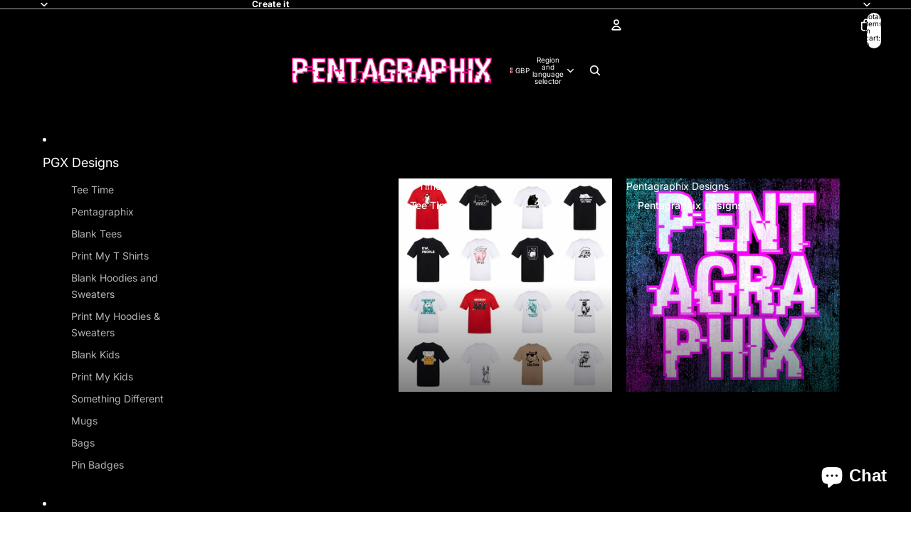

--- FILE ---
content_type: text/html; charset=utf-8
request_url: https://pgxdesigns.com/products/bring-on-the-ghosts-ghostly-apparition-hoodie
body_size: 82016
content:
<!doctype html>
<html
  class="no-js"
  lang="en"
>
  <head>
    <link
      rel="expect"
      href="#MainContent"
      blocking="render"
      id="view-transition-render-blocker"
    ><meta charset="utf-8">
<meta
  http-equiv="X-UA-Compatible"
  content="IE=edge"
>
<meta
  name="viewport"
  content="width=device-width,initial-scale=1"
>
<meta
  name="view-transition"
  content="same-origin"
>
<meta
  name="theme-color"
  content=""
>

<meta
  property="og:site_name"
  content="Pentagraphix Designs"
>
<meta
  property="og:url"
  content="https://pgxdesigns.com/products/bring-on-the-ghosts-ghostly-apparition-hoodie"
>
<meta
  property="og:title"
  content="Bring On The Ghosts - Ghostly Apparition Hoodie"
>
<meta
  property="og:type"
  content="product"
>
<meta
  property="og:description"
  content="**Grab Your Official Barri Ghai Bring On The Ghosts Merchandise Here**We are super excited to team up with Barri Ghai, one of the UK&#39;s most prominent and much loved Paranormal Investigators, to bring you his exclusive range of Bring On The Ghosts merchandise.This Ghostly Apparition design is an awesome addition to Barr"
><meta
    property="og:image"
    content="http://pgxdesigns.com/cdn/shop/files/WhiteonBlack_5f13e803-2a83-4fc9-8fa2-ba050d3d9a10.jpg?v=1713012227"
  >
  <meta
    property="og:image:secure_url"
    content="https://pgxdesigns.com/cdn/shop/files/WhiteonBlack_5f13e803-2a83-4fc9-8fa2-ba050d3d9a10.jpg?v=1713012227"
  >
  <meta
    property="og:image:width"
    content="2000"
  >
  <meta
    property="og:image:height"
    content="2000"
  ><meta
    property="og:price:amount"
    content="40.00"
  >
  <meta
    property="og:price:currency"
    content="GBP"
  ><meta
  name="twitter:card"
  content="summary_large_image"
>
<meta
  name="twitter:title"
  content="Bring On The Ghosts - Ghostly Apparition Hoodie"
>
<meta
  name="twitter:description"
  content="**Grab Your Official Barri Ghai Bring On The Ghosts Merchandise Here**We are super excited to team up with Barri Ghai, one of the UK&#39;s most prominent and much loved Paranormal Investigators, to bring you his exclusive range of Bring On The Ghosts merchandise.This Ghostly Apparition design is an awesome addition to Barr"
>

<title>
  Bring On The Ghosts - Ghostly Apparition Hoodie
 &ndash; Pentagraphix Designs</title>

<link
  rel="canonical"
  href="https://pgxdesigns.com/products/bring-on-the-ghosts-ghostly-apparition-hoodie"
>


  <meta
    name="description"
    content="**Grab Your Official Barri Ghai Bring On The Ghosts Merchandise Here**We are super excited to team up with Barri Ghai, one of the UK&#39;s most prominent and much loved Paranormal Investigators, to bring you his exclusive range of Bring On The Ghosts merchandise.This Ghostly Apparition design is an awesome addition to Barr"
  >

<link href="//pgxdesigns.com/cdn/shop/t/9/assets/overflow-list.css?v=168694168152117541881762960723" as="style" rel="preload">
<link href="//pgxdesigns.com/cdn/shop/t/9/assets/base.css?v=91370114524021989831762960723" rel="stylesheet" type="text/css" media="all" />

<link
    rel="preload"
    as="font"
    href="//pgxdesigns.com/cdn/fonts/inter/inter_n4.b2a3f24c19b4de56e8871f609e73ca7f6d2e2bb9.woff2"
    type="font/woff2"
    crossorigin
    fetchpriority="low"
  ><link
    rel="preload"
    as="font"
    href="//pgxdesigns.com/cdn/fonts/inter/inter_n5.d7101d5e168594dd06f56f290dd759fba5431d97.woff2"
    type="font/woff2"
    crossorigin
    fetchpriority="low"
  ><link
    rel="preload"
    as="font"
    href="//pgxdesigns.com/cdn/fonts/inter/inter_n7.02711e6b374660cfc7915d1afc1c204e633421e4.woff2"
    type="font/woff2"
    crossorigin
    fetchpriority="low"
  ><link
    rel="preload"
    as="font"
    href="//pgxdesigns.com/cdn/fonts/inter/inter_n7.02711e6b374660cfc7915d1afc1c204e633421e4.woff2"
    type="font/woff2"
    crossorigin
    fetchpriority="low"
  >
<script async crossorigin fetchpriority="high" src="/cdn/shopifycloud/importmap-polyfill/es-modules-shim.2.4.0.js"></script>
<script type="importmap">
  {
    "imports": {
      "@theme/critical": "//pgxdesigns.com/cdn/shop/t/9/assets/critical.js?v=169402557219780209121762960722",
      "@theme/product-title": "//pgxdesigns.com/cdn/shop/t/9/assets/product-title-truncation.js?v=81744426891537421781762960723",
      "@theme/component": "//pgxdesigns.com/cdn/shop/t/9/assets/component.js?v=74239122572524296041762960723",
      "@theme/dialog": "//pgxdesigns.com/cdn/shop/t/9/assets/dialog.js?v=122984339961420548111762960723",
      "@theme/events": "//pgxdesigns.com/cdn/shop/t/9/assets/events.js?v=59172389608566392641762960722",
      "@theme/focus": "//pgxdesigns.com/cdn/shop/t/9/assets/focus.js?v=60436577539430446401762960723",
      "@theme/morph": "//pgxdesigns.com/cdn/shop/t/9/assets/morph.js?v=92630016404903954311762960722",
      "@theme/paginated-list": "//pgxdesigns.com/cdn/shop/t/9/assets/paginated-list.js?v=95298315036233333871762960723",
      "@theme/performance": "//pgxdesigns.com/cdn/shop/t/9/assets/performance.js?v=171015751390534793081762960722",
      "@theme/product-form": "//pgxdesigns.com/cdn/shop/t/9/assets/product-form.js?v=83283661069322333421762960722",
      "@theme/recently-viewed-products": "//pgxdesigns.com/cdn/shop/t/9/assets/recently-viewed-products.js?v=94729125001750262651762960723",
      "@theme/scrolling": "//pgxdesigns.com/cdn/shop/t/9/assets/scrolling.js?v=10957690925586738441762960723",
      "@theme/section-renderer": "//pgxdesigns.com/cdn/shop/t/9/assets/section-renderer.js?v=117273408521114569061762960723",
      "@theme/section-hydration": "//pgxdesigns.com/cdn/shop/t/9/assets/section-hydration.js?v=177651605160027701221762960723",
      "@theme/utilities": "//pgxdesigns.com/cdn/shop/t/9/assets/utilities.js?v=171919950116664653001762960723",
      "@theme/variant-picker": "//pgxdesigns.com/cdn/shop/t/9/assets/variant-picker.js?v=95439354777694360091762960723",
      "@theme/media-gallery": "//pgxdesigns.com/cdn/shop/t/9/assets/media-gallery.js?v=111441960308641931071762960722",
      "@theme/quick-add": "//pgxdesigns.com/cdn/shop/t/9/assets/quick-add.js?v=102040698639320169661762960723",
      "@theme/paginated-list-aspect-ratio": "//pgxdesigns.com/cdn/shop/t/9/assets/paginated-list-aspect-ratio.js?v=25254270272143792451762960723",
      "@theme/popover-polyfill": "//pgxdesigns.com/cdn/shop/t/9/assets/popover-polyfill.js?v=119029313658895111201762960723",
      "@theme/component-quantity-selector": "//pgxdesigns.com/cdn/shop/t/9/assets/component-quantity-selector.js?v=7782950339315554041762960723"
    }
  }
</script>



<link
  rel="modulepreload"
  href="//pgxdesigns.com/cdn/shop/t/9/assets/critical.js?v=169402557219780209121762960722"
>

<link
  rel="modulepreload"
  href="//pgxdesigns.com/cdn/shop/t/9/assets/utilities.js?v=171919950116664653001762960723"
  fetchpriority="low"
>
<link
  rel="modulepreload"
  href="//pgxdesigns.com/cdn/shop/t/9/assets/component.js?v=74239122572524296041762960723"
  fetchpriority="low"
>
<link
  rel="modulepreload"
  href="//pgxdesigns.com/cdn/shop/t/9/assets/section-renderer.js?v=117273408521114569061762960723"
  fetchpriority="low"
>
<link
  rel="modulepreload"
  href="//pgxdesigns.com/cdn/shop/t/9/assets/section-hydration.js?v=177651605160027701221762960723"
  fetchpriority="low"
>
<link
  rel="modulepreload"
  href="//pgxdesigns.com/cdn/shop/t/9/assets/morph.js?v=92630016404903954311762960722"
  fetchpriority="low"
>



<link
  rel="modulepreload"
  href="//pgxdesigns.com/cdn/shop/t/9/assets/focus.js?v=60436577539430446401762960723"
  fetchpriority="low"
>
<link
  rel="modulepreload"
  href="//pgxdesigns.com/cdn/shop/t/9/assets/recently-viewed-products.js?v=94729125001750262651762960723"
  fetchpriority="low"
>
<link
  rel="modulepreload"
  href="//pgxdesigns.com/cdn/shop/t/9/assets/scrolling.js?v=10957690925586738441762960723"
  fetchpriority="low"
>
<link
  rel="modulepreload"
  href="//pgxdesigns.com/cdn/shop/t/9/assets/events.js?v=59172389608566392641762960722"
  fetchpriority="low"
>
<script
  src="//pgxdesigns.com/cdn/shop/t/9/assets/popover-polyfill.js?v=119029313658895111201762960723"
  type="module"
  fetchpriority="low"
></script>
<script
  src="//pgxdesigns.com/cdn/shop/t/9/assets/quick-add.js?v=102040698639320169661762960723"
  type="module"
  fetchpriority="low"
></script>

  <script
    src="//pgxdesigns.com/cdn/shop/t/9/assets/cart-discount.js?v=107077853990124422021762960723"
    type="module"
    fetchpriority="low"
  ></script>

<script
  src="//pgxdesigns.com/cdn/shop/t/9/assets/dialog.js?v=122984339961420548111762960723"
  type="module"
  fetchpriority="low"
></script>
<script
  src="//pgxdesigns.com/cdn/shop/t/9/assets/variant-picker.js?v=95439354777694360091762960723"
  type="module"
  fetchpriority="low"
></script>
<script
  src="//pgxdesigns.com/cdn/shop/t/9/assets/product-card.js?v=84089801565227384841762960723"
  type="module"
  fetchpriority="low"
></script>
<script
  src="//pgxdesigns.com/cdn/shop/t/9/assets/product-form.js?v=83283661069322333421762960722"
  type="module"
  fetchpriority="low"
></script>
<script
  src="//pgxdesigns.com/cdn/shop/t/9/assets/accordion-custom.js?v=99000499017714805851762960723"
  type="module"
  fetchpriority="low"
></script>
<script
  src="//pgxdesigns.com/cdn/shop/t/9/assets/disclosure-custom.js?v=168050880623268140331762960723"
  type="module"
  fetchpriority="low"
></script>
<script
  src="//pgxdesigns.com/cdn/shop/t/9/assets/media.js?v=37825095869491791421762960723"
  type="module"
  fetchpriority="low"
></script>
<script
  src="//pgxdesigns.com/cdn/shop/t/9/assets/product-price.js?v=30079423257668675401762960722"
  type="module"
  fetchpriority="low"
></script>
<script
  src="//pgxdesigns.com/cdn/shop/t/9/assets/product-title-truncation.js?v=81744426891537421781762960723"
  type="module"
  fetchpriority="low"
></script>
<script
  src="//pgxdesigns.com/cdn/shop/t/9/assets/product-inventory.js?v=16343734458933704981762960722"
  type="module"
  fetchpriority="low"
></script>
<script
  src="//pgxdesigns.com/cdn/shop/t/9/assets/show-more.js?v=94563802205717136101762960723"
  type="module"
  fetchpriority="low"
></script>
<script
  src="//pgxdesigns.com/cdn/shop/t/9/assets/slideshow.js?v=154015486816472108841762960723"
  type="module"
  fetchpriority="low"
></script>
<script
  src="//pgxdesigns.com/cdn/shop/t/9/assets/anchored-popover.js?v=95953304814728754461762960723"
  type="module"
  fetchpriority="low"
></script>
<script
  src="//pgxdesigns.com/cdn/shop/t/9/assets/floating-panel.js?v=128677600744947036551762960723"
  type="module"
  fetchpriority="low"
></script>
<script
  src="//pgxdesigns.com/cdn/shop/t/9/assets/video-background.js?v=25237992823806706551762960722"
  type="module"
  fetchpriority="low"
></script>
<script
  src="//pgxdesigns.com/cdn/shop/t/9/assets/component-quantity-selector.js?v=7782950339315554041762960723"
  type="module"
  fetchpriority="low"
></script>
<script
  src="//pgxdesigns.com/cdn/shop/t/9/assets/media-gallery.js?v=111441960308641931071762960722"
  type="module"
  fetchpriority="low"
></script>
<script
  src="//pgxdesigns.com/cdn/shop/t/9/assets/rte-formatter.js?v=101420294193111439321762960723"
  type="module"
  fetchpriority="low"
></script>
<script
  src="//pgxdesigns.com/cdn/shop/t/9/assets/gift-card-recipient-form.js?v=129634859299628245901762960723"
  type="module"
  fetchpriority="low"
></script>


  <script
    src="//pgxdesigns.com/cdn/shop/t/9/assets/localization.js?v=87759161307859666401762960722"
    type="module"
    fetchpriority="low"
  ></script>



  <script type="module">
    import { RecentlyViewed } from '@theme/recently-viewed-products';
    RecentlyViewed.addProduct('9409510277431');
  </script>




<script
  src="//pgxdesigns.com/cdn/shop/t/9/assets/auto-close-details.js?v=58350291535404441581762960723"
  defer="defer"
></script>

<script>
  const basePath = 'https://cdn.shopify.com/static/themes/horizon/placeholders';
  const Theme = {
    placeholders: {
      general: [
        `${basePath}/general-1.png`,
        `${basePath}/general-2.png`,
        `${basePath}/general-3.png`,
        `${basePath}/general-4.png`,
        `${basePath}/general-5.png`,
        `${basePath}/general-6.png`,
        `${basePath}/general-7.png`,
      ],
      product: [`${basePath}/product-ball.png`, `${basePath}/product-cone.png`, `${basePath}/product-cube.png`],
    },
    translations: {
      placeholder_image: `Placeholder image`,
      added: `Added`,
      recipient_form_fields_visible: `Recipient form fields are now visible`,
      recipient_form_fields_hidden: `Recipient form fields are now hidden`,
      recipient_form_error: `There was an error with the form submission`,
    },
    routes: {
      cart_add_url: '/cart/add.js',
      cart_change_url: '/cart/change',
      cart_update_url: '/cart/update',
      cart_url: '/cart',
      predictive_search_url: '/search/suggest',
      search_url: '/search',
    },
    template: {
      name: 'product',
    },
  };
</script>
<style data-shopify>


  @font-face {
  font-family: Inter;
  font-weight: 400;
  font-style: normal;
  font-display: swap;
  src: url("//pgxdesigns.com/cdn/fonts/inter/inter_n4.b2a3f24c19b4de56e8871f609e73ca7f6d2e2bb9.woff2") format("woff2"),
       url("//pgxdesigns.com/cdn/fonts/inter/inter_n4.af8052d517e0c9ffac7b814872cecc27ae1fa132.woff") format("woff");
}

  @font-face {
  font-family: Inter;
  font-weight: 700;
  font-style: normal;
  font-display: swap;
  src: url("//pgxdesigns.com/cdn/fonts/inter/inter_n7.02711e6b374660cfc7915d1afc1c204e633421e4.woff2") format("woff2"),
       url("//pgxdesigns.com/cdn/fonts/inter/inter_n7.6dab87426f6b8813070abd79972ceaf2f8d3b012.woff") format("woff");
}

  @font-face {
  font-family: Inter;
  font-weight: 400;
  font-style: italic;
  font-display: swap;
  src: url("//pgxdesigns.com/cdn/fonts/inter/inter_i4.feae1981dda792ab80d117249d9c7e0f1017e5b3.woff2") format("woff2"),
       url("//pgxdesigns.com/cdn/fonts/inter/inter_i4.62773b7113d5e5f02c71486623cf828884c85c6e.woff") format("woff");
}

  @font-face {
  font-family: Inter;
  font-weight: 700;
  font-style: italic;
  font-display: swap;
  src: url("//pgxdesigns.com/cdn/fonts/inter/inter_i7.b377bcd4cc0f160622a22d638ae7e2cd9b86ea4c.woff2") format("woff2"),
       url("//pgxdesigns.com/cdn/fonts/inter/inter_i7.7c69a6a34e3bb44fcf6f975857e13b9a9b25beb4.woff") format("woff");
}


  


    @font-face {
  font-family: Inter;
  font-weight: 500;
  font-style: normal;
  font-display: swap;
  src: url("//pgxdesigns.com/cdn/fonts/inter/inter_n5.d7101d5e168594dd06f56f290dd759fba5431d97.woff2") format("woff2"),
       url("//pgxdesigns.com/cdn/fonts/inter/inter_n5.5332a76bbd27da00474c136abb1ca3cbbf259068.woff") format("woff");
}

    @font-face {
  font-family: Inter;
  font-weight: 700;
  font-style: normal;
  font-display: swap;
  src: url("//pgxdesigns.com/cdn/fonts/inter/inter_n7.02711e6b374660cfc7915d1afc1c204e633421e4.woff2") format("woff2"),
       url("//pgxdesigns.com/cdn/fonts/inter/inter_n7.6dab87426f6b8813070abd79972ceaf2f8d3b012.woff") format("woff");
}

    @font-face {
  font-family: Inter;
  font-weight: 500;
  font-style: italic;
  font-display: swap;
  src: url("//pgxdesigns.com/cdn/fonts/inter/inter_i5.4474f48e6ab2b1e01aa2b6d942dd27fa24f2d99f.woff2") format("woff2"),
       url("//pgxdesigns.com/cdn/fonts/inter/inter_i5.493dbd6ee8e49f4ad722ebb68d92f201af2c2f56.woff") format("woff");
}

    @font-face {
  font-family: Inter;
  font-weight: 700;
  font-style: italic;
  font-display: swap;
  src: url("//pgxdesigns.com/cdn/fonts/inter/inter_i7.b377bcd4cc0f160622a22d638ae7e2cd9b86ea4c.woff2") format("woff2"),
       url("//pgxdesigns.com/cdn/fonts/inter/inter_i7.7c69a6a34e3bb44fcf6f975857e13b9a9b25beb4.woff") format("woff");
}

  

  


    @font-face {
  font-family: Inter;
  font-weight: 700;
  font-style: normal;
  font-display: swap;
  src: url("//pgxdesigns.com/cdn/fonts/inter/inter_n7.02711e6b374660cfc7915d1afc1c204e633421e4.woff2") format("woff2"),
       url("//pgxdesigns.com/cdn/fonts/inter/inter_n7.6dab87426f6b8813070abd79972ceaf2f8d3b012.woff") format("woff");
}

    @font-face {
  font-family: Inter;
  font-weight: 700;
  font-style: normal;
  font-display: swap;
  src: url("//pgxdesigns.com/cdn/fonts/inter/inter_n7.02711e6b374660cfc7915d1afc1c204e633421e4.woff2") format("woff2"),
       url("//pgxdesigns.com/cdn/fonts/inter/inter_n7.6dab87426f6b8813070abd79972ceaf2f8d3b012.woff") format("woff");
}

    @font-face {
  font-family: Inter;
  font-weight: 700;
  font-style: italic;
  font-display: swap;
  src: url("//pgxdesigns.com/cdn/fonts/inter/inter_i7.b377bcd4cc0f160622a22d638ae7e2cd9b86ea4c.woff2") format("woff2"),
       url("//pgxdesigns.com/cdn/fonts/inter/inter_i7.7c69a6a34e3bb44fcf6f975857e13b9a9b25beb4.woff") format("woff");
}

    @font-face {
  font-family: Inter;
  font-weight: 700;
  font-style: italic;
  font-display: swap;
  src: url("//pgxdesigns.com/cdn/fonts/inter/inter_i7.b377bcd4cc0f160622a22d638ae7e2cd9b86ea4c.woff2") format("woff2"),
       url("//pgxdesigns.com/cdn/fonts/inter/inter_i7.7c69a6a34e3bb44fcf6f975857e13b9a9b25beb4.woff") format("woff");
}

  

  

  :root {
    /* Page Layout */
    --sidebar-width: 25rem;
    --narrow-content-width: 36rem;
    --normal-content-width: 42rem;
    --wide-content-width: 46rem;
    --narrow-page-width: 90rem;
    --normal-page-width: 120rem;
    --wide-page-width: 150rem;

    /* Section Heights */
    --section-height-small: 15rem;
    --section-height-medium: 25rem;
    --section-height-large: 35rem;

    @media screen and (min-width: 40em) {
      --section-height-small: 40svh;
      --section-height-medium: 55svh;
      --section-height-large: 70svh;
    }

    @media screen and (min-width: 60em) {
      --section-height-small: 50svh;
      --section-height-medium: 65svh;
      --section-height-large: 80svh;
    }

    /* Letter spacing */
    --letter-spacing-sm: 0.06em;
    --letter-spacing-md: 0.13em;

    /* Font families */
    --font-body--family: Inter, sans-serif;
    --font-body--style: normal;
    --font-body--weight: 400;
    --font-subheading--family: Inter, sans-serif;
    --font-subheading--style: normal;
    --font-subheading--weight: 500;
    --font-heading--family: Inter, sans-serif;
    --font-heading--style: normal;
    --font-heading--weight: 700;
    --font-accent--family: Inter, sans-serif;
    --font-accent--style: normal;
    --font-accent--weight: 700;

    /* Margin sizes */
    --font-h1--spacing: 0.25em;
    --font-h2--spacing: 0.25em;
    --font-h3--spacing: 0.25em;
    --font-h4--spacing: 0.25em;
    --font-h5--spacing: 0.25em;
    --font-h6--spacing: 0.25em;
    --font-paragraph--spacing: 0.5em;

    /* Heading colors */
    --font-h1--color: var(--color-foreground-heading);
    --font-h2--color: var(--color-foreground-heading);
    --font-h3--color: var(--color-foreground-heading);
    --font-h4--color: var(--color-foreground-heading);
    --font-h5--color: var(--color-foreground-heading);
    --font-h6--color: var(--color-foreground-heading);

    /** Z-Index / Layering */
    --layer-section-background: -2;
    --layer-lowest: -1;
    --layer-base: 0;
    --layer-flat: 1;
    --layer-raised: 2;
    --layer-heightened: 4;
    --layer-sticky: 8;
    --layer-window-overlay: 10;
    --layer-header-menu: 12;
    --layer-overlay: 16;
    --layer-menu-drawer: 18;
    --layer-temporary: 20;

    /* Max-width / Measure */
    --max-width--body-normal: 50ch;
    --max-width--body-narrow: 35ch;

    --max-width--heading-normal: 50ch;
    --max-width--heading-narrow: 30ch;

    --max-width--display-normal: 20ch;
    --max-width--display-narrow: 15ch;
    --max-width--display-tight: 5ch;

    /* Letter-spacing / Tracking */
    --letter-spacing--display-tight: -0.03em;
    --letter-spacing--display-normal: 0em;
    --letter-spacing--display-loose: 0.03em;

    --letter-spacing--heading-tight: -0.03em;
    --letter-spacing--heading-normal: 0em;
    --letter-spacing--heading-loose: 0.03em;

    --letter-spacing--body-tight: -0.03em;
    --letter-spacing--body-normal: 0em;
    --letter-spacing--body-loose: 0.03em;

    /* Line height / Leading */
    --line-height: 1;

    --line-height--display-tight: 1;
    --line-height--display-normal: 1.1;
    --line-height--display-loose: 1.2;

    --line-height--heading-tight: 1.15;
    --line-height--heading-normal: 1.25;
    --line-height--heading-loose: 1.35;

    --line-height--body-tight: 1.2;
    --line-height--body-normal: 1.4;
    --line-height--body-loose: 1.6;

    /* Typography presets */
    --font-size--paragraph: 0.875rem;--font-size--h1: clamp(3.0rem, 5.6vw, 3.5rem);--font-size--h2: clamp(2.25rem, 4.8vw, 3.0rem);--font-size--h3: 2.0rem;--font-size--h4: 1.5rem;--font-size--h5: 0.875rem;--font-size--h6: 0.75rem;--font-paragraph--weight: 400;--font-paragraph--letter-spacing: var(--letter-spacing--body-normal);--font-paragraph--size: var(--font-size--paragraph);--font-paragraph--family: var(--font-body--family);--font-paragraph--style: var(--font-body--style);--font-paragraph--case: ;--font-paragraph--line-height: var(--line-height--body-loose);--font-h1--weight: var(--font-heading--weight);--font-h1--letter-spacing: var(--letter-spacing--heading-normal);--font-h1--size: var(--font-size--h1);--font-h1--family: var(--font-heading--family);--font-h1--style: var(--font-heading--style);--font-h1--case: none;--font-h1--line-height: var(--line-height--display-tight);--font-h2--weight: var(--font-heading--weight);--font-h2--letter-spacing: var(--letter-spacing--heading-normal);--font-h2--size: var(--font-size--h2);--font-h2--family: var(--font-heading--family);--font-h2--style: var(--font-heading--style);--font-h2--case: none;--font-h2--line-height: var(--line-height--display-tight);--font-h3--weight: var(--font-heading--weight);--font-h3--letter-spacing: var(--letter-spacing--heading-normal);--font-h3--size: var(--font-size--h3);--font-h3--family: var(--font-heading--family);--font-h3--style: var(--font-heading--style);--font-h3--case: none;--font-h3--line-height: var(--line-height--display-normal);--font-h4--weight: var(--font-heading--weight);--font-h4--letter-spacing: var(--letter-spacing--heading-normal);--font-h4--size: var(--font-size--h4);--font-h4--family: var(--font-heading--family);--font-h4--style: var(--font-heading--style);--font-h4--case: none;--font-h4--line-height: var(--line-height--display-tight);--font-h5--weight: var(--font-subheading--weight);--font-h5--letter-spacing: var(--letter-spacing--heading-normal);--font-h5--size: var(--font-size--h5);--font-h5--family: var(--font-subheading--family);--font-h5--style: var(--font-subheading--style);--font-h5--case: none;--font-h5--line-height: var(--line-height--display-loose);--font-h6--weight: var(--font-subheading--weight);--font-h6--letter-spacing: var(--letter-spacing--heading-normal);--font-h6--size: var(--font-size--h6);--font-h6--family: var(--font-subheading--family);--font-h6--style: var(--font-subheading--style);--font-h6--case: none;--font-h6--line-height: var(--line-height--display-loose);

    /* Hardcoded font sizes */
    --font-size--2xs: 0.625rem;
    --font-size--xs: 0.8125rem;
    --font-size--sm: 0.875rem;
    --font-size--md: 1rem;
    --font-size--lg: 1.125rem;
    --font-size--xl: 1.25rem;
    --font-size--2xl: 1.5rem;
    --font-size--3xl: 2rem;
    --font-size--4xl: 2.5rem;
    --font-size--5xl: 3rem;
    --font-size--6xl: 3.5rem;

    /* Menu font sizes */
    --menu-font-sm--size: 0.875rem;
    --menu-font-sm--line-height: calc(1.1 + 0.5 * min(16 / 14));
    --menu-font-md--size: 1rem;
    --menu-font-md--line-height: calc(1.1 + 0.5 * min(16 / 16));
    --menu-font-lg--size: 1.125rem;
    --menu-font-lg--line-height: calc(1.1 + 0.5 * min(16 / 18));
    --menu-font-xl--size: 1.25rem;
    --menu-font-xl--line-height: calc(1.1 + 0.5 * min(16 / 20));
    --menu-font-2xl--size: 1.75rem;
    --menu-font-2xl--line-height: calc(1.1 + 0.5 * min(16 / 28));

    /* Colors */
    --color-error: #8B0000;
    --color-success: #006400;
    --color-white: #FFFFFF;
    --color-white-rgb: 255 255 255;
    --color-black: #000000;
    --color-instock: #3ED660;
    --color-lowstock: #EE9441;
    --color-outofstock: #C8C8C8;

    /* Opacity */
    --opacity-5: 0.05;
    --opacity-8: 0.08;
    --opacity-10: 0.1;
    --opacity-15: 0.15;
    --opacity-20: 0.2;
    --opacity-25: 0.25;
    --opacity-30: 0.3;
    --opacity-40: 0.4;
    --opacity-50: 0.5;
    --opacity-60: 0.6;
    --opacity-70: 0.7;
    --opacity-80: 0.8;
    --opacity-85: 0.85;
    --opacity-90: 0.9;
    --opacity-subdued-text: var(--opacity-70);

    --shadow-button: 0 2px 3px rgb(0 0 0 / 20%);
    --gradient-image-overlay: linear-gradient(to top, rgb(0 0 0 / 0.5), transparent);

    /* Spacing */
    --margin-3xs: 0.125rem;
    --margin-2xs: 0.3rem;
    --margin-xs: 0.5rem;
    --margin-sm: 0.7rem;
    --margin-md: 0.8rem;
    --margin-lg: 1rem;
    --margin-xl: 1.25rem;
    --margin-2xl: 1.5rem;
    --margin-3xl: 1.75rem;
    --margin-4xl: 2rem;
    --margin-5xl: 3rem;
    --margin-6xl: 5rem;

    --scroll-margin: 50px;

    --padding-3xs: 0.125rem;
    --padding-2xs: 0.25rem;
    --padding-xs: 0.5rem;
    --padding-sm: 0.7rem;
    --padding-md: 0.8rem;
    --padding-lg: 1rem;
    --padding-xl: 1.25rem;
    --padding-2xl: 1.5rem;
    --padding-3xl: 1.75rem;
    --padding-4xl: 2rem;
    --padding-5xl: 3rem;
    --padding-6xl: 4rem;

    --gap-3xs: 0.125rem;
    --gap-2xs: 0.3rem;
    --gap-xs: 0.5rem;
    --gap-sm: 0.7rem;
    --gap-md: 0.9rem;
    --gap-lg: 1rem;
    --gap-xl: 1.25rem;
    --gap-2xl: 2rem;
    --gap-3xl: 3rem;

    --spacing-scale-sm: 0.6;
    --spacing-scale-md: 0.7;
    --spacing-scale-default: 1.0;

    /* Checkout buttons gap */
    --checkout-button-gap: 10px;

    /* Borders */
    --style-border-width: 1px;
    --style-border-radius-xs: 0.2rem;
    --style-border-radius-sm: 0.6rem;
    --style-border-radius-md: 0.8rem;
    --style-border-radius-50: 50%;
    --style-border-radius-lg: 1rem;
    --style-border-radius-pills: 40px;
    --style-border-radius-inputs: 4px;
    --style-border-radius-buttons-primary: 14px;
    --style-border-radius-buttons-secondary: 14px;
    --style-border-width-primary: 0px;
    --style-border-width-secondary: 1px;
    --style-border-width-inputs: 1px;
    --style-border-radius-popover: 14px;
    --style-border-popover: 1px none rgb(var(--color-border-rgb) / 50%);
    --style-border-drawer: 1px none rgb(var(--color-border-rgb) / 50%);
    --style-border-swatch-opacity: 10%;
    --style-border-swatch-width: 1px;
    --style-border-swatch-style: solid;

    /* Animation */
    --ease-out-cubic: cubic-bezier(0.33, 1, 0.68, 1);
    --ease-out-quad: cubic-bezier(0.32, 0.72, 0, 1);
    --animation-speed-fast: 0.0625s;
    --animation-speed: 0.125s;
    --animation-speed-slow: 0.2s;
    --animation-speed-medium: 0.15s;
    --animation-easing: ease-in-out;
    --animation-slideshow-easing: cubic-bezier(0.4, 0, 0.2, 1);
    --drawer-animation-speed: 0.2s;
    --animation-values-slow: var(--animation-speed-slow) var(--animation-easing);
    --animation-values: var(--animation-speed) var(--animation-easing);
    --animation-values-fast: var(--animation-speed-fast) var(--animation-easing);
    --animation-values-allow-discrete: var(--animation-speed) var(--animation-easing) allow-discrete;
    --animation-timing-hover: cubic-bezier(0.25, 0.46, 0.45, 0.94);
    --animation-timing-active: cubic-bezier(0.5, 0, 0.75, 0);
    --animation-timing-bounce: cubic-bezier(0.34, 1.56, 0.64, 1);
    --animation-timing-default: cubic-bezier(0, 0, 0.2, 1);
    --animation-timing-fade-in: cubic-bezier(0.16, 1, 0.3, 1);
    --animation-timing-fade-out: cubic-bezier(0.4, 0, 0.2, 1);

    /* View transitions */
    /* View transition old */
    --view-transition-old-main-content: var(--animation-speed) var(--animation-easing) both fadeOut;

    /* View transition new */
    --view-transition-new-main-content: var(--animation-speed) var(--animation-easing) both fadeIn, var(--animation-speed) var(--animation-easing) both slideInTopViewTransition;

    /* Focus */
    --focus-outline-width: 0.09375rem;
    --focus-outline-offset: 0.2em;

    /* Badges */
    --badge-blob-padding-block: 1px;
    --badge-blob-padding-inline: 12px 8px;
    --badge-rectangle-padding-block: 1px;
    --badge-rectangle-padding-inline: 6px;
    @media screen and (min-width: 750px) {
      --badge-blob-padding-block: 4px;
      --badge-blob-padding-inline: 16px 12px;
      --badge-rectangle-padding-block: 4px;
      --badge-rectangle-padding-inline: 10px;
    }

    /* Icons */
    --icon-size-2xs: 0.6rem;
    --icon-size-xs: 0.85rem;
    --icon-size-sm: 1.25rem;
    --icon-size-md: 1.375rem;
    --icon-size-lg: 1.5rem;
    --icon-stroke-width: 1.5px;

    /* Input */
    --input-email-min-width: 200px;
    --input-search-max-width: 650px;
    --input-padding-y: 0.8rem;
    --input-padding-x: 0.8rem;
    --input-padding: var(--input-padding-y) var(--input-padding-x);
    --input-box-shadow-width: var(--style-border-width-inputs);
    --input-box-shadow: 0 0 0 var(--input-box-shadow-width) var(--color-input-border);
    --input-box-shadow-focus: 0 0 0 calc(var(--input-box-shadow-width) + 0.5px) var(--color-input-border);
    --input-disabled-background-color: rgb(var(--color-foreground-rgb) / var(--opacity-10));
    --input-disabled-border-color: rgb(var(--color-foreground-rgb) / var(--opacity-5));
    --input-disabled-text-color: rgb(var(--color-foreground-rgb) / var(--opacity-50));
    --input-textarea-min-height: 55px;

    /* Button size */
    --button-size-sm: 30px;
    --button-size-md: 36px;
    --button-size: var(--minimum-touch-target);
    --button-padding-inline: 24px;
    --button-padding-block: 16px;

    /* Button font-family */
    --button-font-family-primary: var(--font-body--family);
    --button-font-family-secondary: var(--font-body--family);

    /* Button text case */
    --button-text-case: ;
    --button-text-case-primary: default;
    --button-text-case-secondary: default;

    /* Borders */
    --border-color: rgb(var(--color-border-rgb) / var(--opacity-50));
    --border-width-sm: 1px;
    --border-width-md: 2px;
    --border-width-lg: 5px;

    /* Drawers */
    --drawer-inline-padding: 25px;
    --drawer-menu-inline-padding: 2.5rem;
    --drawer-header-block-padding: 20px;
    --drawer-content-block-padding: 10px;
    --drawer-header-desktop-top: 0rem;
    --drawer-padding: calc(var(--padding-sm) + 7px);
    --drawer-height: 100dvh;
    --drawer-width: 95vw;
    --drawer-max-width: 500px;

    /* Variant Picker Swatches */
    --variant-picker-swatch-width-unitless: 34;
    --variant-picker-swatch-height-unitless: 34;
    --variant-picker-swatch-width: 34px;
    --variant-picker-swatch-height: 34px;
    --variant-picker-swatch-radius: 32px;
    --variant-picker-border-width: 1px;
    --variant-picker-border-style: solid;
    --variant-picker-border-opacity: 10%;

    /* Variant Picker Buttons */
    --variant-picker-button-radius: 14px;
    --variant-picker-button-border-width: 1px;

    /* Slideshow */
    --slideshow-controls-size: 3.5rem;
    --slideshow-controls-icon: 2rem;
    --peek-next-slide-size: 3rem;

    /* Utilities */
    --backdrop-opacity: 0.15;
    --backdrop-color-rgb: var(--color-shadow-rgb);
    --minimum-touch-target: 44px;
    --disabled-opacity: 0.5;
    --skeleton-opacity: 0.025;

    /* Shapes */
    --shape--circle: circle(50% at center);
    --shape--sunburst: polygon(100% 50%,94.62% 55.87%,98.3% 62.94%,91.57% 67.22%,93.3% 75%,85.7% 77.39%,85.36% 85.36%,77.39% 85.7%,75% 93.3%,67.22% 91.57%,62.94% 98.3%,55.87% 94.62%,50% 100%,44.13% 94.62%,37.06% 98.3%,32.78% 91.57%,25% 93.3%,22.61% 85.7%,14.64% 85.36%,14.3% 77.39%,6.7% 75%,8.43% 67.22%,1.7% 62.94%,5.38% 55.87%,0% 50%,5.38% 44.13%,1.7% 37.06%,8.43% 32.78%,6.7% 25%,14.3% 22.61%,14.64% 14.64%,22.61% 14.3%,25% 6.7%,32.78% 8.43%,37.06% 1.7%,44.13% 5.38%,50% 0%,55.87% 5.38%,62.94% 1.7%,67.22% 8.43%,75% 6.7%,77.39% 14.3%,85.36% 14.64%,85.7% 22.61%,93.3% 25%,91.57% 32.78%,98.3% 37.06%,94.62% 44.13%);
    --shape--diamond: polygon(50% 0%, 100% 50%, 50% 100%, 0% 50%);
    --shape--blob: polygon(85.349% 11.712%, 87.382% 13.587%, 89.228% 15.647%, 90.886% 17.862%, 92.359% 20.204%, 93.657% 22.647%, 94.795% 25.169%, 95.786% 27.752%, 96.645% 30.382%, 97.387% 33.048%, 98.025% 35.740%, 98.564% 38.454%, 99.007% 41.186%, 99.358% 43.931%, 99.622% 46.685%, 99.808% 49.446%, 99.926% 52.210%, 99.986% 54.977%, 99.999% 57.744%, 99.975% 60.511%, 99.923% 63.278%, 99.821% 66.043%, 99.671% 68.806%, 99.453% 71.565%, 99.145% 74.314%, 98.724% 77.049%, 98.164% 79.759%, 97.433% 82.427%, 96.495% 85.030%, 95.311% 87.529%, 93.841% 89.872%, 92.062% 91.988%, 89.972% 93.796%, 87.635% 95.273%, 85.135% 96.456%, 82.532% 97.393%, 79.864% 98.127%, 77.156% 98.695%, 74.424% 99.129%, 71.676% 99.452%, 68.918% 99.685%, 66.156% 99.844%, 63.390% 99.942%, 60.624% 99.990%, 57.856% 99.999%, 55.089% 99.978%, 52.323% 99.929%, 49.557% 99.847%, 46.792% 99.723%, 44.031% 99.549%, 41.273% 99.317%, 38.522% 99.017%, 35.781% 98.639%, 33.054% 98.170%, 30.347% 97.599%, 27.667% 96.911%, 25.024% 96.091%, 22.432% 95.123%, 19.907% 93.994%, 17.466% 92.690%, 15.126% 91.216%, 12.902% 89.569%, 10.808% 87.761%, 8.854% 85.803%, 7.053% 83.703%, 5.418% 81.471%, 3.962% 79.119%, 2.702% 76.656%, 1.656% 74.095%, 0.846% 71.450%, 0.294% 68.740%, 0.024% 65.987%, 0.050% 63.221%, 0.343% 60.471%, 0.858% 57.752%, 1.548% 55.073%, 2.370% 52.431%, 3.283% 49.819%, 4.253% 47.227%, 5.249% 44.646%, 6.244% 42.063%, 7.211% 39.471%, 8.124% 36.858%, 8.958% 34.220%, 9.711% 31.558%, 10.409% 28.880%, 11.083% 26.196%, 11.760% 23.513%, 12.474% 20.839%, 13.259% 18.186%, 14.156% 15.569%, 15.214% 13.012%, 16.485% 10.556%, 18.028% 8.261%, 19.883% 6.211%, 22.041% 4.484%, 24.440% 3.110%, 26.998% 2.057%, 29.651% 1.275%, 32.360% 0.714%, 35.101% 0.337%, 37.859% 0.110%, 40.624% 0.009%, 43.391% 0.016%, 46.156% 0.113%, 48.918% 0.289%, 51.674% 0.533%, 54.425% 0.837%, 57.166% 1.215%, 59.898% 1.654%, 62.618% 2.163%, 65.322% 2.750%, 68.006% 3.424%, 70.662% 4.197%, 73.284% 5.081%, 75.860% 6.091%, 78.376% 7.242%, 80.813% 8.551%, 83.148% 10.036%, 85.349% 11.712%);

    /* Buy buttons */
    --height-buy-buttons: calc(var(--padding-lg) * 2 + var(--icon-size-sm));

    /* Card image width and height variables */
    --card-width-small: 10rem;

    --height-small: 10rem;
    --height-medium: 11.5rem;
    --height-large: 13rem;
    --height-full: 100vh;

    @media screen and (min-width: 750px) {
      --height-small: 17.5rem;
      --height-medium: 21.25rem;
      --height-large: 25rem;
    }

    /* Modal */
    --modal-max-height: 65dvh;

    /* Card styles for search */
    --card-bg-hover: rgb(var(--color-foreground-rgb) / var(--opacity-5));
    --card-border-hover: rgb(var(--color-foreground-rgb) / var(--opacity-30));
    --card-border-focus: rgb(var(--color-foreground-rgb) / var(--opacity-10));

    /* Cart */
    --cart-primary-font-family: var(--font-body--family);
    --cart-primary-font-style: var(--font-body--style);
    --cart-primary-font-weight: var(--font-body--weight);
    --cart-secondary-font-family: var(--font-secondary--family);
    --cart-secondary-font-style: var(--font-secondary--style);
    --cart-secondary-font-weight: var(--font-secondary--weight);
  }
</style>
<style data-shopify>
  
    
      :root,
    
    
    
    .color-scheme-1 {
        --color-background: rgb(255 255 255 / 1.0);
        /* RGB values only to apply different opacities - Relative color values are not supported in iOS < 16.4 */
        --color-background-rgb: 255 255 255;
        --opacity-5-15: 0.05;
        --opacity-10-25: 0.1;
        --opacity-35-55: 0.35;
        --opacity-40-60: 0.4;
        --opacity-30-60: 0.3;
        --color-foreground: rgb(0 0 0 / 0.81);
        --color-foreground-rgb: 0 0 0;
        --color-foreground-heading: rgb(0 0 0 / 1.0);
        --color-foreground-heading-rgb: 0 0 0;
        --color-primary: rgb(0 0 0 / 0.81);
        --color-primary-rgb: 0 0 0;
        --color-primary-hover: rgb(0 0 0 / 1.0);
        --color-primary-hover-rgb: 0 0 0;
        --color-border: rgb(0 0 0 / 0.06);
        --color-border-rgb: 0 0 0;
        --color-shadow: rgb(0 0 0 / 1.0);
        --color-shadow-rgb: 0 0 0;
        --color-primary-button-text: rgb(255 255 255 / 1.0);
        --color-primary-button-background: rgb(0 0 0 / 1.0);
        --color-primary-button-border: rgb(0 0 0 / 1.0);
        --color-primary-button-hover-text: rgb(255 255 255 / 1.0);
        --color-primary-button-hover-background: rgb(51 51 51 / 1.0);
        --color-primary-button-hover-border: rgb(0 0 0 / 1.0);
        --color-secondary-button-text: rgb(0 0 0 / 1.0);
        --color-secondary-button-background: rgb(0 0 0 / 0.0);
        --color-secondary-button-border: rgb(0 0 0 / 1.0);
        --color-secondary-button-hover-text: rgb(51 51 51 / 1.0);
        --color-secondary-button-hover-background: rgb(250 250 250 / 1.0);
        --color-secondary-button-hover-border: rgb(51 51 51 / 1.0);
        --color-input-background: rgb(255 255 255 / 0.78);
        --color-input-text: rgb(51 51 51 / 1.0);
        --color-input-text-rgb: 51 51 51;
        --color-input-border: rgb(223 223 223 / 1.0);
        --color-input-hover-background: rgb(0 0 0 / 0.01);
        --color-variant-background: rgb(255 255 255 / 1.0);
        --color-variant-border: rgb(0 0 0 / 0.13);
        --color-variant-text: rgb(0 0 0 / 1.0);
        --color-variant-text-rgb: 0 0 0;
        --color-variant-hover-background: rgb(245 245 245 / 1.0);
        --color-variant-hover-text: rgb(0 0 0 / 1.0);
        --color-variant-hover-border: rgb(230 230 230 / 1.0);
        --color-selected-variant-background: rgb(0 0 0 / 1.0);
        --color-selected-variant-border: rgb(0 0 0 / 1.0);
        --color-selected-variant-text: rgb(255 255 255 / 1.0);
        --color-selected-variant-hover-background: rgb(26 26 26 / 1.0);
        --color-selected-variant-hover-text: rgb(255 255 255 / 1.0);
        --color-selected-variant-hover-border: rgb(26 26 26 / 1.0);

        --input-disabled-background-color: rgb(var(--color-foreground-rgb) / var(--opacity-10));
        --input-disabled-border-color: rgb(var(--color-foreground-rgb) / var(--opacity-5-15));
        --input-disabled-text-color: rgb(var(--color-foreground-rgb) / var(--opacity-50));
        --color-foreground-muted: rgb(var(--color-foreground-rgb) / var(--opacity-60));
        --font-h1--color: var(--color-foreground-heading);
        --font-h2--color: var(--color-foreground-heading);
        --font-h3--color: var(--color-foreground-heading);
        --font-h4--color: var(--color-foreground-heading);
        --font-h5--color: var(--color-foreground-heading);
        --font-h6--color: var(--color-foreground-heading);

        /* Shadows */
        
          --shadow-drawer: 0px 4px 20px rgb(var(--color-shadow-rgb) / var(--opacity-15));
        
        
          --shadow-blur: 20px;
          --shadow-popover: 0px 4px 20px rgb(var(--color-shadow-rgb) / var(--opacity-15));
        
      }
  
    
    
    
    .color-scheme-2 {
        --color-background: rgb(245 245 245 / 1.0);
        /* RGB values only to apply different opacities - Relative color values are not supported in iOS < 16.4 */
        --color-background-rgb: 245 245 245;
        --opacity-5-15: 0.05;
        --opacity-10-25: 0.1;
        --opacity-35-55: 0.35;
        --opacity-40-60: 0.4;
        --opacity-30-60: 0.3;
        --color-foreground: rgb(0 0 0 / 0.81);
        --color-foreground-rgb: 0 0 0;
        --color-foreground-heading: rgb(0 0 0 / 1.0);
        --color-foreground-heading-rgb: 0 0 0;
        --color-primary: rgb(0 0 0 / 0.81);
        --color-primary-rgb: 0 0 0;
        --color-primary-hover: rgb(255 255 255 / 1.0);
        --color-primary-hover-rgb: 255 255 255;
        --color-border: rgb(223 223 223 / 1.0);
        --color-border-rgb: 223 223 223;
        --color-shadow: rgb(0 0 0 / 1.0);
        --color-shadow-rgb: 0 0 0;
        --color-primary-button-text: rgb(255 255 255 / 1.0);
        --color-primary-button-background: rgb(0 0 0 / 1.0);
        --color-primary-button-border: rgb(0 0 0 / 1.0);
        --color-primary-button-hover-text: rgb(255 255 255 / 1.0);
        --color-primary-button-hover-background: rgb(51 51 51 / 1.0);
        --color-primary-button-hover-border: rgb(51 51 51 / 1.0);
        --color-secondary-button-text: rgb(0 0 0 / 1.0);
        --color-secondary-button-background: rgb(0 0 0 / 0.0);
        --color-secondary-button-border: rgb(0 0 0 / 1.0);
        --color-secondary-button-hover-text: rgb(0 0 0 / 1.0);
        --color-secondary-button-hover-background: rgb(255 255 255 / 0.36);
        --color-secondary-button-hover-border: rgb(51 51 51 / 0.73);
        --color-input-background: rgb(0 0 0 / 0.0);
        --color-input-text: rgb(0 0 0 / 0.53);
        --color-input-text-rgb: 0 0 0;
        --color-input-border: rgb(0 0 0 / 0.13);
        --color-input-hover-background: rgb(255 255 255 / 0.36);
        --color-variant-background: rgb(255 255 255 / 1.0);
        --color-variant-border: rgb(230 230 230 / 1.0);
        --color-variant-text: rgb(0 0 0 / 1.0);
        --color-variant-text-rgb: 0 0 0;
        --color-variant-hover-background: rgb(245 245 245 / 1.0);
        --color-variant-hover-text: rgb(0 0 0 / 1.0);
        --color-variant-hover-border: rgb(230 230 230 / 1.0);
        --color-selected-variant-background: rgb(0 0 0 / 1.0);
        --color-selected-variant-border: rgb(0 0 0 / 1.0);
        --color-selected-variant-text: rgb(255 255 255 / 1.0);
        --color-selected-variant-hover-background: rgb(26 26 26 / 1.0);
        --color-selected-variant-hover-text: rgb(255 255 255 / 1.0);
        --color-selected-variant-hover-border: rgb(26 26 26 / 1.0);

        --input-disabled-background-color: rgb(var(--color-foreground-rgb) / var(--opacity-10));
        --input-disabled-border-color: rgb(var(--color-foreground-rgb) / var(--opacity-5-15));
        --input-disabled-text-color: rgb(var(--color-foreground-rgb) / var(--opacity-50));
        --color-foreground-muted: rgb(var(--color-foreground-rgb) / var(--opacity-60));
        --font-h1--color: var(--color-foreground-heading);
        --font-h2--color: var(--color-foreground-heading);
        --font-h3--color: var(--color-foreground-heading);
        --font-h4--color: var(--color-foreground-heading);
        --font-h5--color: var(--color-foreground-heading);
        --font-h6--color: var(--color-foreground-heading);

        /* Shadows */
        
          --shadow-drawer: 0px 4px 20px rgb(var(--color-shadow-rgb) / var(--opacity-15));
        
        
          --shadow-blur: 20px;
          --shadow-popover: 0px 4px 20px rgb(var(--color-shadow-rgb) / var(--opacity-15));
        
      }
  
    
    
    
    .color-scheme-3 {
        --color-background: rgb(238 241 234 / 1.0);
        /* RGB values only to apply different opacities - Relative color values are not supported in iOS < 16.4 */
        --color-background-rgb: 238 241 234;
        --opacity-5-15: 0.05;
        --opacity-10-25: 0.1;
        --opacity-35-55: 0.35;
        --opacity-40-60: 0.4;
        --opacity-30-60: 0.3;
        --color-foreground: rgb(0 0 0 / 0.81);
        --color-foreground-rgb: 0 0 0;
        --color-foreground-heading: rgb(0 0 0 / 1.0);
        --color-foreground-heading-rgb: 0 0 0;
        --color-primary: rgb(0 0 0 / 0.81);
        --color-primary-rgb: 0 0 0;
        --color-primary-hover: rgb(0 0 0 / 1.0);
        --color-primary-hover-rgb: 0 0 0;
        --color-border: rgb(0 0 0 / 0.81);
        --color-border-rgb: 0 0 0;
        --color-shadow: rgb(0 0 0 / 1.0);
        --color-shadow-rgb: 0 0 0;
        --color-primary-button-text: rgb(255 255 255 / 1.0);
        --color-primary-button-background: rgb(0 0 0 / 1.0);
        --color-primary-button-border: rgb(0 0 0 / 1.0);
        --color-primary-button-hover-text: rgb(255 255 255 / 1.0);
        --color-primary-button-hover-background: rgb(51 51 51 / 1.0);
        --color-primary-button-hover-border: rgb(51 51 51 / 1.0);
        --color-secondary-button-text: rgb(0 0 0 / 1.0);
        --color-secondary-button-background: rgb(0 0 0 / 0.0);
        --color-secondary-button-border: rgb(0 0 0 / 1.0);
        --color-secondary-button-hover-text: rgb(0 0 0 / 0.81);
        --color-secondary-button-hover-background: rgb(255 255 255 / 0.36);
        --color-secondary-button-hover-border: rgb(0 0 0 / 0.81);
        --color-input-background: rgb(0 0 0 / 0.0);
        --color-input-text: rgb(0 0 0 / 0.81);
        --color-input-text-rgb: 0 0 0;
        --color-input-border: rgb(0 0 0 / 0.81);
        --color-input-hover-background: rgb(255 255 255 / 0.36);
        --color-variant-background: rgb(255 255 255 / 1.0);
        --color-variant-border: rgb(230 230 230 / 1.0);
        --color-variant-text: rgb(0 0 0 / 1.0);
        --color-variant-text-rgb: 0 0 0;
        --color-variant-hover-background: rgb(245 245 245 / 1.0);
        --color-variant-hover-text: rgb(0 0 0 / 1.0);
        --color-variant-hover-border: rgb(230 230 230 / 1.0);
        --color-selected-variant-background: rgb(0 0 0 / 1.0);
        --color-selected-variant-border: rgb(0 0 0 / 1.0);
        --color-selected-variant-text: rgb(255 255 255 / 1.0);
        --color-selected-variant-hover-background: rgb(26 26 26 / 1.0);
        --color-selected-variant-hover-text: rgb(255 255 255 / 1.0);
        --color-selected-variant-hover-border: rgb(26 26 26 / 1.0);

        --input-disabled-background-color: rgb(var(--color-foreground-rgb) / var(--opacity-10));
        --input-disabled-border-color: rgb(var(--color-foreground-rgb) / var(--opacity-5-15));
        --input-disabled-text-color: rgb(var(--color-foreground-rgb) / var(--opacity-50));
        --color-foreground-muted: rgb(var(--color-foreground-rgb) / var(--opacity-60));
        --font-h1--color: var(--color-foreground-heading);
        --font-h2--color: var(--color-foreground-heading);
        --font-h3--color: var(--color-foreground-heading);
        --font-h4--color: var(--color-foreground-heading);
        --font-h5--color: var(--color-foreground-heading);
        --font-h6--color: var(--color-foreground-heading);

        /* Shadows */
        
          --shadow-drawer: 0px 4px 20px rgb(var(--color-shadow-rgb) / var(--opacity-15));
        
        
          --shadow-blur: 20px;
          --shadow-popover: 0px 4px 20px rgb(var(--color-shadow-rgb) / var(--opacity-15));
        
      }
  
    
    
    
    .color-scheme-4 {
        --color-background: rgb(225 237 245 / 1.0);
        /* RGB values only to apply different opacities - Relative color values are not supported in iOS < 16.4 */
        --color-background-rgb: 225 237 245;
        --opacity-5-15: 0.05;
        --opacity-10-25: 0.1;
        --opacity-35-55: 0.35;
        --opacity-40-60: 0.4;
        --opacity-30-60: 0.3;
        --color-foreground: rgb(0 0 0 / 0.81);
        --color-foreground-rgb: 0 0 0;
        --color-foreground-heading: rgb(0 0 0 / 1.0);
        --color-foreground-heading-rgb: 0 0 0;
        --color-primary: rgb(0 0 0 / 0.81);
        --color-primary-rgb: 0 0 0;
        --color-primary-hover: rgb(0 0 0 / 1.0);
        --color-primary-hover-rgb: 0 0 0;
        --color-border: rgb(29 54 134 / 0.5);
        --color-border-rgb: 29 54 134;
        --color-shadow: rgb(0 0 0 / 1.0);
        --color-shadow-rgb: 0 0 0;
        --color-primary-button-text: rgb(255 255 255 / 1.0);
        --color-primary-button-background: rgb(0 0 0 / 1.0);
        --color-primary-button-border: rgb(29 54 134 / 1.0);
        --color-primary-button-hover-text: rgb(255 255 255 / 1.0);
        --color-primary-button-hover-background: rgb(51 51 51 / 1.0);
        --color-primary-button-hover-border: rgb(0 0 0 / 1.0);
        --color-secondary-button-text: rgb(0 0 0 / 1.0);
        --color-secondary-button-background: rgb(0 0 0 / 0.0);
        --color-secondary-button-border: rgb(0 0 0 / 1.0);
        --color-secondary-button-hover-text: rgb(0 0 0 / 0.81);
        --color-secondary-button-hover-background: rgb(255 255 255 / 0.36);
        --color-secondary-button-hover-border: rgb(0 0 0 / 0.81);
        --color-input-background: rgb(0 0 0 / 0.0);
        --color-input-text: rgb(0 0 0 / 0.81);
        --color-input-text-rgb: 0 0 0;
        --color-input-border: rgb(0 0 0 / 0.81);
        --color-input-hover-background: rgb(255 255 255 / 0.36);
        --color-variant-background: rgb(255 255 255 / 1.0);
        --color-variant-border: rgb(230 230 230 / 1.0);
        --color-variant-text: rgb(0 0 0 / 1.0);
        --color-variant-text-rgb: 0 0 0;
        --color-variant-hover-background: rgb(245 245 245 / 1.0);
        --color-variant-hover-text: rgb(0 0 0 / 1.0);
        --color-variant-hover-border: rgb(230 230 230 / 1.0);
        --color-selected-variant-background: rgb(0 0 0 / 1.0);
        --color-selected-variant-border: rgb(0 0 0 / 1.0);
        --color-selected-variant-text: rgb(255 255 255 / 1.0);
        --color-selected-variant-hover-background: rgb(26 26 26 / 1.0);
        --color-selected-variant-hover-text: rgb(255 255 255 / 1.0);
        --color-selected-variant-hover-border: rgb(26 26 26 / 1.0);

        --input-disabled-background-color: rgb(var(--color-foreground-rgb) / var(--opacity-10));
        --input-disabled-border-color: rgb(var(--color-foreground-rgb) / var(--opacity-5-15));
        --input-disabled-text-color: rgb(var(--color-foreground-rgb) / var(--opacity-50));
        --color-foreground-muted: rgb(var(--color-foreground-rgb) / var(--opacity-60));
        --font-h1--color: var(--color-foreground-heading);
        --font-h2--color: var(--color-foreground-heading);
        --font-h3--color: var(--color-foreground-heading);
        --font-h4--color: var(--color-foreground-heading);
        --font-h5--color: var(--color-foreground-heading);
        --font-h6--color: var(--color-foreground-heading);

        /* Shadows */
        
          --shadow-drawer: 0px 4px 20px rgb(var(--color-shadow-rgb) / var(--opacity-15));
        
        
          --shadow-blur: 20px;
          --shadow-popover: 0px 4px 20px rgb(var(--color-shadow-rgb) / var(--opacity-15));
        
      }
  
    
    
    
    .color-scheme-5 {
        --color-background: rgb(0 0 0 / 1.0);
        /* RGB values only to apply different opacities - Relative color values are not supported in iOS < 16.4 */
        --color-background-rgb: 0 0 0;
        --opacity-5-15: 0.15;
        --opacity-10-25: 0.25;
        --opacity-35-55: 0.55;
        --opacity-40-60: 0.6;
        --opacity-30-60: 0.6;
        --color-foreground: rgb(255 255 255 / 1.0);
        --color-foreground-rgb: 255 255 255;
        --color-foreground-heading: rgb(255 255 255 / 1.0);
        --color-foreground-heading-rgb: 255 255 255;
        --color-primary: rgb(255 255 255 / 1.0);
        --color-primary-rgb: 255 255 255;
        --color-primary-hover: rgb(255 255 255 / 0.69);
        --color-primary-hover-rgb: 255 255 255;
        --color-border: rgb(255 255 255 / 0.69);
        --color-border-rgb: 255 255 255;
        --color-shadow: rgb(0 0 0 / 1.0);
        --color-shadow-rgb: 0 0 0;
        --color-primary-button-text: rgb(0 0 0 / 1.0);
        --color-primary-button-background: rgb(255 255 255 / 1.0);
        --color-primary-button-border: rgb(255 255 255 / 1.0);
        --color-primary-button-hover-text: rgb(255 255 255 / 1.0);
        --color-primary-button-hover-background: rgb(0 0 0 / 1.0);
        --color-primary-button-hover-border: rgb(0 0 0 / 1.0);
        --color-secondary-button-text: rgb(255 255 255 / 1.0);
        --color-secondary-button-background: rgb(0 0 0 / 1.0);
        --color-secondary-button-border: rgb(255 255 255 / 0.69);
        --color-secondary-button-hover-text: rgb(255 255 255 / 0.93);
        --color-secondary-button-hover-background: rgb(255 255 255 / 0.04);
        --color-secondary-button-hover-border: rgb(255 255 255 / 0.69);
        --color-input-background: rgb(51 51 51 / 1.0);
        --color-input-text: rgb(255 255 255 / 0.93);
        --color-input-text-rgb: 255 255 255;
        --color-input-border: rgb(255 255 255 / 0.69);
        --color-input-hover-background: rgb(255 255 255 / 0.04);
        --color-variant-background: rgb(255 255 255 / 1.0);
        --color-variant-border: rgb(230 230 230 / 1.0);
        --color-variant-text: rgb(0 0 0 / 1.0);
        --color-variant-text-rgb: 0 0 0;
        --color-variant-hover-background: rgb(245 245 245 / 1.0);
        --color-variant-hover-text: rgb(0 0 0 / 1.0);
        --color-variant-hover-border: rgb(230 230 230 / 1.0);
        --color-selected-variant-background: rgb(0 0 0 / 1.0);
        --color-selected-variant-border: rgb(0 0 0 / 1.0);
        --color-selected-variant-text: rgb(255 255 255 / 1.0);
        --color-selected-variant-hover-background: rgb(26 26 26 / 1.0);
        --color-selected-variant-hover-text: rgb(255 255 255 / 1.0);
        --color-selected-variant-hover-border: rgb(26 26 26 / 1.0);

        --input-disabled-background-color: rgb(var(--color-foreground-rgb) / var(--opacity-10));
        --input-disabled-border-color: rgb(var(--color-foreground-rgb) / var(--opacity-5-15));
        --input-disabled-text-color: rgb(var(--color-foreground-rgb) / var(--opacity-50));
        --color-foreground-muted: rgb(var(--color-foreground-rgb) / var(--opacity-60));
        --font-h1--color: var(--color-foreground-heading);
        --font-h2--color: var(--color-foreground-heading);
        --font-h3--color: var(--color-foreground-heading);
        --font-h4--color: var(--color-foreground-heading);
        --font-h5--color: var(--color-foreground-heading);
        --font-h6--color: var(--color-foreground-heading);

        /* Shadows */
        
          --shadow-drawer: 0px 4px 20px rgb(var(--color-shadow-rgb) / var(--opacity-15));
        
        
          --shadow-blur: 20px;
          --shadow-popover: 0px 4px 20px rgb(var(--color-shadow-rgb) / var(--opacity-15));
        
      }
  
    
    
    
    .color-scheme-6 {
        --color-background: rgb(0 0 0 / 0.0);
        /* RGB values only to apply different opacities - Relative color values are not supported in iOS < 16.4 */
        --color-background-rgb: 0 0 0;
        --opacity-5-15: 0.15;
        --opacity-10-25: 0.25;
        --opacity-35-55: 0.55;
        --opacity-40-60: 0.6;
        --opacity-30-60: 0.6;
        --color-foreground: rgb(255 255 255 / 1.0);
        --color-foreground-rgb: 255 255 255;
        --color-foreground-heading: rgb(255 255 255 / 1.0);
        --color-foreground-heading-rgb: 255 255 255;
        --color-primary: rgb(255 255 255 / 1.0);
        --color-primary-rgb: 255 255 255;
        --color-primary-hover: rgb(255 255 255 / 0.69);
        --color-primary-hover-rgb: 255 255 255;
        --color-border: rgb(230 230 230 / 1.0);
        --color-border-rgb: 230 230 230;
        --color-shadow: rgb(0 0 0 / 1.0);
        --color-shadow-rgb: 0 0 0;
        --color-primary-button-text: rgb(0 0 0 / 1.0);
        --color-primary-button-background: rgb(255 255 255 / 1.0);
        --color-primary-button-border: rgb(255 255 255 / 1.0);
        --color-primary-button-hover-text: rgb(255 255 255 / 1.0);
        --color-primary-button-hover-background: rgb(0 0 0 / 1.0);
        --color-primary-button-hover-border: rgb(0 0 0 / 1.0);
        --color-secondary-button-text: rgb(255 255 255 / 1.0);
        --color-secondary-button-background: rgb(0 0 0 / 0.0);
        --color-secondary-button-border: rgb(255 255 255 / 1.0);
        --color-secondary-button-hover-text: rgb(255 255 255 / 1.0);
        --color-secondary-button-hover-background: rgb(255 255 255 / 0.08);
        --color-secondary-button-hover-border: rgb(255 255 255 / 1.0);
        --color-input-background: rgb(255 255 255 / 1.0);
        --color-input-text: rgb(0 0 0 / 0.53);
        --color-input-text-rgb: 0 0 0;
        --color-input-border: rgb(0 0 0 / 0.13);
        --color-input-hover-background: rgb(250 250 250 / 1.0);
        --color-variant-background: rgb(255 255 255 / 1.0);
        --color-variant-border: rgb(230 230 230 / 1.0);
        --color-variant-text: rgb(0 0 0 / 1.0);
        --color-variant-text-rgb: 0 0 0;
        --color-variant-hover-background: rgb(245 245 245 / 1.0);
        --color-variant-hover-text: rgb(0 0 0 / 1.0);
        --color-variant-hover-border: rgb(230 230 230 / 1.0);
        --color-selected-variant-background: rgb(0 0 0 / 1.0);
        --color-selected-variant-border: rgb(0 0 0 / 1.0);
        --color-selected-variant-text: rgb(255 255 255 / 1.0);
        --color-selected-variant-hover-background: rgb(26 26 26 / 1.0);
        --color-selected-variant-hover-text: rgb(255 255 255 / 1.0);
        --color-selected-variant-hover-border: rgb(26 26 26 / 1.0);

        --input-disabled-background-color: rgb(var(--color-foreground-rgb) / var(--opacity-10));
        --input-disabled-border-color: rgb(var(--color-foreground-rgb) / var(--opacity-5-15));
        --input-disabled-text-color: rgb(var(--color-foreground-rgb) / var(--opacity-50));
        --color-foreground-muted: rgb(var(--color-foreground-rgb) / var(--opacity-60));
        --font-h1--color: var(--color-foreground-heading);
        --font-h2--color: var(--color-foreground-heading);
        --font-h3--color: var(--color-foreground-heading);
        --font-h4--color: var(--color-foreground-heading);
        --font-h5--color: var(--color-foreground-heading);
        --font-h6--color: var(--color-foreground-heading);

        /* Shadows */
        
          --shadow-drawer: 0px 4px 20px rgb(var(--color-shadow-rgb) / var(--opacity-15));
        
        
          --shadow-blur: 20px;
          --shadow-popover: 0px 4px 20px rgb(var(--color-shadow-rgb) / var(--opacity-15));
        
      }
  
    
    
    
    .color-scheme-58084d4c-a86e-4d0a-855e-a0966e5043f7 {
        --color-background: rgb(0 0 0 / 0.0);
        /* RGB values only to apply different opacities - Relative color values are not supported in iOS < 16.4 */
        --color-background-rgb: 0 0 0;
        --opacity-5-15: 0.15;
        --opacity-10-25: 0.25;
        --opacity-35-55: 0.55;
        --opacity-40-60: 0.6;
        --opacity-30-60: 0.6;
        --color-foreground: rgb(0 0 0 / 1.0);
        --color-foreground-rgb: 0 0 0;
        --color-foreground-heading: rgb(0 0 0 / 1.0);
        --color-foreground-heading-rgb: 0 0 0;
        --color-primary: rgb(0 0 0 / 1.0);
        --color-primary-rgb: 0 0 0;
        --color-primary-hover: rgb(0 0 0 / 0.53);
        --color-primary-hover-rgb: 0 0 0;
        --color-border: rgb(230 230 230 / 1.0);
        --color-border-rgb: 230 230 230;
        --color-shadow: rgb(0 0 0 / 1.0);
        --color-shadow-rgb: 0 0 0;
        --color-primary-button-text: rgb(255 255 255 / 1.0);
        --color-primary-button-background: rgb(0 0 0 / 1.0);
        --color-primary-button-border: rgb(0 0 0 / 1.0);
        --color-primary-button-hover-text: rgb(255 255 255 / 1.0);
        --color-primary-button-hover-background: rgb(51 51 51 / 1.0);
        --color-primary-button-hover-border: rgb(51 51 51 / 1.0);
        --color-secondary-button-text: rgb(0 0 0 / 1.0);
        --color-secondary-button-background: rgb(0 0 0 / 0.0);
        --color-secondary-button-border: rgb(0 0 0 / 1.0);
        --color-secondary-button-hover-text: rgb(51 51 51 / 1.0);
        --color-secondary-button-hover-background: rgb(250 250 250 / 1.0);
        --color-secondary-button-hover-border: rgb(51 51 51 / 1.0);
        --color-input-background: rgb(255 255 255 / 1.0);
        --color-input-text: rgb(0 0 0 / 0.53);
        --color-input-text-rgb: 0 0 0;
        --color-input-border: rgb(0 0 0 / 0.13);
        --color-input-hover-background: rgb(250 250 250 / 1.0);
        --color-variant-background: rgb(255 255 255 / 1.0);
        --color-variant-border: rgb(230 230 230 / 1.0);
        --color-variant-text: rgb(0 0 0 / 1.0);
        --color-variant-text-rgb: 0 0 0;
        --color-variant-hover-background: rgb(245 245 245 / 1.0);
        --color-variant-hover-text: rgb(0 0 0 / 1.0);
        --color-variant-hover-border: rgb(230 230 230 / 1.0);
        --color-selected-variant-background: rgb(0 0 0 / 1.0);
        --color-selected-variant-border: rgb(0 0 0 / 1.0);
        --color-selected-variant-text: rgb(255 255 255 / 1.0);
        --color-selected-variant-hover-background: rgb(26 26 26 / 1.0);
        --color-selected-variant-hover-text: rgb(255 255 255 / 1.0);
        --color-selected-variant-hover-border: rgb(26 26 26 / 1.0);

        --input-disabled-background-color: rgb(var(--color-foreground-rgb) / var(--opacity-10));
        --input-disabled-border-color: rgb(var(--color-foreground-rgb) / var(--opacity-5-15));
        --input-disabled-text-color: rgb(var(--color-foreground-rgb) / var(--opacity-50));
        --color-foreground-muted: rgb(var(--color-foreground-rgb) / var(--opacity-60));
        --font-h1--color: var(--color-foreground-heading);
        --font-h2--color: var(--color-foreground-heading);
        --font-h3--color: var(--color-foreground-heading);
        --font-h4--color: var(--color-foreground-heading);
        --font-h5--color: var(--color-foreground-heading);
        --font-h6--color: var(--color-foreground-heading);

        /* Shadows */
        
          --shadow-drawer: 0px 4px 20px rgb(var(--color-shadow-rgb) / var(--opacity-15));
        
        
          --shadow-blur: 20px;
          --shadow-popover: 0px 4px 20px rgb(var(--color-shadow-rgb) / var(--opacity-15));
        
      }
  

  body, .color-scheme-1, .color-scheme-2, .color-scheme-3, .color-scheme-4, .color-scheme-5, .color-scheme-6, .color-scheme-58084d4c-a86e-4d0a-855e-a0966e5043f7 {
    color: var(--color-foreground);
    background-color: var(--color-background);
  }
</style>


    <script>window.performance && window.performance.mark && window.performance.mark('shopify.content_for_header.start');</script><meta name="facebook-domain-verification" content="snpv7o7t02wisz5ukpqcq0d7dounys">
<meta id="shopify-digital-wallet" name="shopify-digital-wallet" content="/75578933559/digital_wallets/dialog">
<meta name="shopify-checkout-api-token" content="adc05695ecf36ab60f8a047e0f86252a">
<meta id="in-context-paypal-metadata" data-shop-id="75578933559" data-venmo-supported="false" data-environment="production" data-locale="en_US" data-paypal-v4="true" data-currency="GBP">
<link rel="alternate" type="application/json+oembed" href="https://pgxdesigns.com/products/bring-on-the-ghosts-ghostly-apparition-hoodie.oembed">
<script async="async" src="/checkouts/internal/preloads.js?locale=en-GB"></script>
<link rel="preconnect" href="https://shop.app" crossorigin="anonymous">
<script async="async" src="https://shop.app/checkouts/internal/preloads.js?locale=en-GB&shop_id=75578933559" crossorigin="anonymous"></script>
<script id="apple-pay-shop-capabilities" type="application/json">{"shopId":75578933559,"countryCode":"GB","currencyCode":"GBP","merchantCapabilities":["supports3DS"],"merchantId":"gid:\/\/shopify\/Shop\/75578933559","merchantName":"Pentagraphix Designs","requiredBillingContactFields":["postalAddress","email","phone"],"requiredShippingContactFields":["postalAddress","email","phone"],"shippingType":"shipping","supportedNetworks":["visa","maestro","masterCard","amex","discover","elo"],"total":{"type":"pending","label":"Pentagraphix Designs","amount":"1.00"},"shopifyPaymentsEnabled":true,"supportsSubscriptions":true}</script>
<script id="shopify-features" type="application/json">{"accessToken":"adc05695ecf36ab60f8a047e0f86252a","betas":["rich-media-storefront-analytics"],"domain":"pgxdesigns.com","predictiveSearch":true,"shopId":75578933559,"locale":"en"}</script>
<script>var Shopify = Shopify || {};
Shopify.shop = "pentagraphix-designs.myshopify.com";
Shopify.locale = "en";
Shopify.currency = {"active":"GBP","rate":"1.0"};
Shopify.country = "GB";
Shopify.theme = {"name":"Updated copy of Balance","id":185907020153,"schema_name":"Horizon","schema_version":"3.1.0","theme_store_id":2481,"role":"main"};
Shopify.theme.handle = "null";
Shopify.theme.style = {"id":null,"handle":null};
Shopify.cdnHost = "pgxdesigns.com/cdn";
Shopify.routes = Shopify.routes || {};
Shopify.routes.root = "/";</script>
<script type="module">!function(o){(o.Shopify=o.Shopify||{}).modules=!0}(window);</script>
<script>!function(o){function n(){var o=[];function n(){o.push(Array.prototype.slice.apply(arguments))}return n.q=o,n}var t=o.Shopify=o.Shopify||{};t.loadFeatures=n(),t.autoloadFeatures=n()}(window);</script>
<script>
  window.ShopifyPay = window.ShopifyPay || {};
  window.ShopifyPay.apiHost = "shop.app\/pay";
  window.ShopifyPay.redirectState = null;
</script>
<script id="shop-js-analytics" type="application/json">{"pageType":"product"}</script>
<script defer="defer" async type="module" src="//pgxdesigns.com/cdn/shopifycloud/shop-js/modules/v2/client.init-shop-cart-sync_WVOgQShq.en.esm.js"></script>
<script defer="defer" async type="module" src="//pgxdesigns.com/cdn/shopifycloud/shop-js/modules/v2/chunk.common_C_13GLB1.esm.js"></script>
<script defer="defer" async type="module" src="//pgxdesigns.com/cdn/shopifycloud/shop-js/modules/v2/chunk.modal_CLfMGd0m.esm.js"></script>
<script type="module">
  await import("//pgxdesigns.com/cdn/shopifycloud/shop-js/modules/v2/client.init-shop-cart-sync_WVOgQShq.en.esm.js");
await import("//pgxdesigns.com/cdn/shopifycloud/shop-js/modules/v2/chunk.common_C_13GLB1.esm.js");
await import("//pgxdesigns.com/cdn/shopifycloud/shop-js/modules/v2/chunk.modal_CLfMGd0m.esm.js");

  window.Shopify.SignInWithShop?.initShopCartSync?.({"fedCMEnabled":true,"windoidEnabled":true});

</script>
<script>
  window.Shopify = window.Shopify || {};
  if (!window.Shopify.featureAssets) window.Shopify.featureAssets = {};
  window.Shopify.featureAssets['shop-js'] = {"shop-cart-sync":["modules/v2/client.shop-cart-sync_DuR37GeY.en.esm.js","modules/v2/chunk.common_C_13GLB1.esm.js","modules/v2/chunk.modal_CLfMGd0m.esm.js"],"init-fed-cm":["modules/v2/client.init-fed-cm_BucUoe6W.en.esm.js","modules/v2/chunk.common_C_13GLB1.esm.js","modules/v2/chunk.modal_CLfMGd0m.esm.js"],"shop-toast-manager":["modules/v2/client.shop-toast-manager_B0JfrpKj.en.esm.js","modules/v2/chunk.common_C_13GLB1.esm.js","modules/v2/chunk.modal_CLfMGd0m.esm.js"],"init-shop-cart-sync":["modules/v2/client.init-shop-cart-sync_WVOgQShq.en.esm.js","modules/v2/chunk.common_C_13GLB1.esm.js","modules/v2/chunk.modal_CLfMGd0m.esm.js"],"shop-button":["modules/v2/client.shop-button_B_U3bv27.en.esm.js","modules/v2/chunk.common_C_13GLB1.esm.js","modules/v2/chunk.modal_CLfMGd0m.esm.js"],"init-windoid":["modules/v2/client.init-windoid_DuP9q_di.en.esm.js","modules/v2/chunk.common_C_13GLB1.esm.js","modules/v2/chunk.modal_CLfMGd0m.esm.js"],"shop-cash-offers":["modules/v2/client.shop-cash-offers_BmULhtno.en.esm.js","modules/v2/chunk.common_C_13GLB1.esm.js","modules/v2/chunk.modal_CLfMGd0m.esm.js"],"pay-button":["modules/v2/client.pay-button_CrPSEbOK.en.esm.js","modules/v2/chunk.common_C_13GLB1.esm.js","modules/v2/chunk.modal_CLfMGd0m.esm.js"],"init-customer-accounts":["modules/v2/client.init-customer-accounts_jNk9cPYQ.en.esm.js","modules/v2/client.shop-login-button_DJ5ldayH.en.esm.js","modules/v2/chunk.common_C_13GLB1.esm.js","modules/v2/chunk.modal_CLfMGd0m.esm.js"],"avatar":["modules/v2/client.avatar_BTnouDA3.en.esm.js"],"checkout-modal":["modules/v2/client.checkout-modal_pBPyh9w8.en.esm.js","modules/v2/chunk.common_C_13GLB1.esm.js","modules/v2/chunk.modal_CLfMGd0m.esm.js"],"init-shop-for-new-customer-accounts":["modules/v2/client.init-shop-for-new-customer-accounts_BUoCy7a5.en.esm.js","modules/v2/client.shop-login-button_DJ5ldayH.en.esm.js","modules/v2/chunk.common_C_13GLB1.esm.js","modules/v2/chunk.modal_CLfMGd0m.esm.js"],"init-customer-accounts-sign-up":["modules/v2/client.init-customer-accounts-sign-up_CnczCz9H.en.esm.js","modules/v2/client.shop-login-button_DJ5ldayH.en.esm.js","modules/v2/chunk.common_C_13GLB1.esm.js","modules/v2/chunk.modal_CLfMGd0m.esm.js"],"init-shop-email-lookup-coordinator":["modules/v2/client.init-shop-email-lookup-coordinator_CzjY5t9o.en.esm.js","modules/v2/chunk.common_C_13GLB1.esm.js","modules/v2/chunk.modal_CLfMGd0m.esm.js"],"shop-follow-button":["modules/v2/client.shop-follow-button_CsYC63q7.en.esm.js","modules/v2/chunk.common_C_13GLB1.esm.js","modules/v2/chunk.modal_CLfMGd0m.esm.js"],"shop-login-button":["modules/v2/client.shop-login-button_DJ5ldayH.en.esm.js","modules/v2/chunk.common_C_13GLB1.esm.js","modules/v2/chunk.modal_CLfMGd0m.esm.js"],"shop-login":["modules/v2/client.shop-login_B9ccPdmx.en.esm.js","modules/v2/chunk.common_C_13GLB1.esm.js","modules/v2/chunk.modal_CLfMGd0m.esm.js"],"lead-capture":["modules/v2/client.lead-capture_D0K_KgYb.en.esm.js","modules/v2/chunk.common_C_13GLB1.esm.js","modules/v2/chunk.modal_CLfMGd0m.esm.js"],"payment-terms":["modules/v2/client.payment-terms_BWmiNN46.en.esm.js","modules/v2/chunk.common_C_13GLB1.esm.js","modules/v2/chunk.modal_CLfMGd0m.esm.js"]};
</script>
<script>(function() {
  var isLoaded = false;
  function asyncLoad() {
    if (isLoaded) return;
    isLoaded = true;
    var urls = ["https:\/\/app.dripappsserver.com\/assets\/scripts\/gang-sheet-edit.js?shop=pentagraphix-designs.myshopify.com"];
    for (var i = 0; i < urls.length; i++) {
      var s = document.createElement('script');
      s.type = 'text/javascript';
      s.async = true;
      s.src = urls[i];
      var x = document.getElementsByTagName('script')[0];
      x.parentNode.insertBefore(s, x);
    }
  };
  if(window.attachEvent) {
    window.attachEvent('onload', asyncLoad);
  } else {
    window.addEventListener('load', asyncLoad, false);
  }
})();</script>
<script id="__st">var __st={"a":75578933559,"offset":0,"reqid":"5feabcd0-1c3a-4328-b2a8-cedd2978287e-1769696576","pageurl":"pgxdesigns.com\/products\/bring-on-the-ghosts-ghostly-apparition-hoodie","u":"9255d24b342a","p":"product","rtyp":"product","rid":9409510277431};</script>
<script>window.ShopifyPaypalV4VisibilityTracking = true;</script>
<script id="captcha-bootstrap">!function(){'use strict';const t='contact',e='account',n='new_comment',o=[[t,t],['blogs',n],['comments',n],[t,'customer']],c=[[e,'customer_login'],[e,'guest_login'],[e,'recover_customer_password'],[e,'create_customer']],r=t=>t.map((([t,e])=>`form[action*='/${t}']:not([data-nocaptcha='true']) input[name='form_type'][value='${e}']`)).join(','),a=t=>()=>t?[...document.querySelectorAll(t)].map((t=>t.form)):[];function s(){const t=[...o],e=r(t);return a(e)}const i='password',u='form_key',d=['recaptcha-v3-token','g-recaptcha-response','h-captcha-response',i],f=()=>{try{return window.sessionStorage}catch{return}},m='__shopify_v',_=t=>t.elements[u];function p(t,e,n=!1){try{const o=window.sessionStorage,c=JSON.parse(o.getItem(e)),{data:r}=function(t){const{data:e,action:n}=t;return t[m]||n?{data:e,action:n}:{data:t,action:n}}(c);for(const[e,n]of Object.entries(r))t.elements[e]&&(t.elements[e].value=n);n&&o.removeItem(e)}catch(o){console.error('form repopulation failed',{error:o})}}const l='form_type',E='cptcha';function T(t){t.dataset[E]=!0}const w=window,h=w.document,L='Shopify',v='ce_forms',y='captcha';let A=!1;((t,e)=>{const n=(g='f06e6c50-85a8-45c8-87d0-21a2b65856fe',I='https://cdn.shopify.com/shopifycloud/storefront-forms-hcaptcha/ce_storefront_forms_captcha_hcaptcha.v1.5.2.iife.js',D={infoText:'Protected by hCaptcha',privacyText:'Privacy',termsText:'Terms'},(t,e,n)=>{const o=w[L][v],c=o.bindForm;if(c)return c(t,g,e,D).then(n);var r;o.q.push([[t,g,e,D],n]),r=I,A||(h.body.append(Object.assign(h.createElement('script'),{id:'captcha-provider',async:!0,src:r})),A=!0)});var g,I,D;w[L]=w[L]||{},w[L][v]=w[L][v]||{},w[L][v].q=[],w[L][y]=w[L][y]||{},w[L][y].protect=function(t,e){n(t,void 0,e),T(t)},Object.freeze(w[L][y]),function(t,e,n,w,h,L){const[v,y,A,g]=function(t,e,n){const i=e?o:[],u=t?c:[],d=[...i,...u],f=r(d),m=r(i),_=r(d.filter((([t,e])=>n.includes(e))));return[a(f),a(m),a(_),s()]}(w,h,L),I=t=>{const e=t.target;return e instanceof HTMLFormElement?e:e&&e.form},D=t=>v().includes(t);t.addEventListener('submit',(t=>{const e=I(t);if(!e)return;const n=D(e)&&!e.dataset.hcaptchaBound&&!e.dataset.recaptchaBound,o=_(e),c=g().includes(e)&&(!o||!o.value);(n||c)&&t.preventDefault(),c&&!n&&(function(t){try{if(!f())return;!function(t){const e=f();if(!e)return;const n=_(t);if(!n)return;const o=n.value;o&&e.removeItem(o)}(t);const e=Array.from(Array(32),(()=>Math.random().toString(36)[2])).join('');!function(t,e){_(t)||t.append(Object.assign(document.createElement('input'),{type:'hidden',name:u})),t.elements[u].value=e}(t,e),function(t,e){const n=f();if(!n)return;const o=[...t.querySelectorAll(`input[type='${i}']`)].map((({name:t})=>t)),c=[...d,...o],r={};for(const[a,s]of new FormData(t).entries())c.includes(a)||(r[a]=s);n.setItem(e,JSON.stringify({[m]:1,action:t.action,data:r}))}(t,e)}catch(e){console.error('failed to persist form',e)}}(e),e.submit())}));const S=(t,e)=>{t&&!t.dataset[E]&&(n(t,e.some((e=>e===t))),T(t))};for(const o of['focusin','change'])t.addEventListener(o,(t=>{const e=I(t);D(e)&&S(e,y())}));const B=e.get('form_key'),M=e.get(l),P=B&&M;t.addEventListener('DOMContentLoaded',(()=>{const t=y();if(P)for(const e of t)e.elements[l].value===M&&p(e,B);[...new Set([...A(),...v().filter((t=>'true'===t.dataset.shopifyCaptcha))])].forEach((e=>S(e,t)))}))}(h,new URLSearchParams(w.location.search),n,t,e,['guest_login'])})(!0,!0)}();</script>
<script integrity="sha256-4kQ18oKyAcykRKYeNunJcIwy7WH5gtpwJnB7kiuLZ1E=" data-source-attribution="shopify.loadfeatures" defer="defer" src="//pgxdesigns.com/cdn/shopifycloud/storefront/assets/storefront/load_feature-a0a9edcb.js" crossorigin="anonymous"></script>
<script crossorigin="anonymous" defer="defer" src="//pgxdesigns.com/cdn/shopifycloud/storefront/assets/shopify_pay/storefront-65b4c6d7.js?v=20250812"></script>
<script data-source-attribution="shopify.dynamic_checkout.dynamic.init">var Shopify=Shopify||{};Shopify.PaymentButton=Shopify.PaymentButton||{isStorefrontPortableWallets:!0,init:function(){window.Shopify.PaymentButton.init=function(){};var t=document.createElement("script");t.src="https://pgxdesigns.com/cdn/shopifycloud/portable-wallets/latest/portable-wallets.en.js",t.type="module",document.head.appendChild(t)}};
</script>
<script data-source-attribution="shopify.dynamic_checkout.buyer_consent">
  function portableWalletsHideBuyerConsent(e){var t=document.getElementById("shopify-buyer-consent"),n=document.getElementById("shopify-subscription-policy-button");t&&n&&(t.classList.add("hidden"),t.setAttribute("aria-hidden","true"),n.removeEventListener("click",e))}function portableWalletsShowBuyerConsent(e){var t=document.getElementById("shopify-buyer-consent"),n=document.getElementById("shopify-subscription-policy-button");t&&n&&(t.classList.remove("hidden"),t.removeAttribute("aria-hidden"),n.addEventListener("click",e))}window.Shopify?.PaymentButton&&(window.Shopify.PaymentButton.hideBuyerConsent=portableWalletsHideBuyerConsent,window.Shopify.PaymentButton.showBuyerConsent=portableWalletsShowBuyerConsent);
</script>
<script>
  function portableWalletsCleanup(e){e&&e.src&&console.error("Failed to load portable wallets script "+e.src);var t=document.querySelectorAll("shopify-accelerated-checkout .shopify-payment-button__skeleton, shopify-accelerated-checkout-cart .wallet-cart-button__skeleton"),e=document.getElementById("shopify-buyer-consent");for(let e=0;e<t.length;e++)t[e].remove();e&&e.remove()}function portableWalletsNotLoadedAsModule(e){e instanceof ErrorEvent&&"string"==typeof e.message&&e.message.includes("import.meta")&&"string"==typeof e.filename&&e.filename.includes("portable-wallets")&&(window.removeEventListener("error",portableWalletsNotLoadedAsModule),window.Shopify.PaymentButton.failedToLoad=e,"loading"===document.readyState?document.addEventListener("DOMContentLoaded",window.Shopify.PaymentButton.init):window.Shopify.PaymentButton.init())}window.addEventListener("error",portableWalletsNotLoadedAsModule);
</script>

<script type="module" src="https://pgxdesigns.com/cdn/shopifycloud/portable-wallets/latest/portable-wallets.en.js" onError="portableWalletsCleanup(this)" crossorigin="anonymous"></script>
<script nomodule>
  document.addEventListener("DOMContentLoaded", portableWalletsCleanup);
</script>

<script id='scb4127' type='text/javascript' async='' src='https://pgxdesigns.com/cdn/shopifycloud/privacy-banner/storefront-banner.js'></script><link id="shopify-accelerated-checkout-styles" rel="stylesheet" media="screen" href="https://pgxdesigns.com/cdn/shopifycloud/portable-wallets/latest/accelerated-checkout-backwards-compat.css" crossorigin="anonymous">
<style id="shopify-accelerated-checkout-cart">
        #shopify-buyer-consent {
  margin-top: 1em;
  display: inline-block;
  width: 100%;
}

#shopify-buyer-consent.hidden {
  display: none;
}

#shopify-subscription-policy-button {
  background: none;
  border: none;
  padding: 0;
  text-decoration: underline;
  font-size: inherit;
  cursor: pointer;
}

#shopify-subscription-policy-button::before {
  box-shadow: none;
}

      </style>
<link rel="stylesheet" media="screen" href="//pgxdesigns.com/cdn/shop/t/9/compiled_assets/styles.css?v=2128">
<script>window.performance && window.performance.mark && window.performance.mark('shopify.content_for_header.end');</script>
  <!-- BEGIN app block: shopify://apps/pandectes-gdpr/blocks/banner/58c0baa2-6cc1-480c-9ea6-38d6d559556a -->
  
    
      <!-- TCF is active, scripts are loaded above -->
      
      <script>
        
          window.PandectesSettings = {"store":{"id":75578933559,"plan":"basic","theme":"Copy of Dawn","primaryLocale":"en","adminMode":false,"headless":false,"storefrontRootDomain":"","checkoutRootDomain":"","storefrontAccessToken":""},"tsPublished":1762963938,"declaration":{"showPurpose":false,"showProvider":false,"showDateGenerated":true},"language":{"unpublished":[],"languageMode":"Single","fallbackLanguage":"en","languageDetection":"browser","languagesSupported":[]},"texts":{"managed":{"headerText":{"en":"We respect your privacy"},"consentText":{"en":"This website uses cookies to ensure you get the best experience."},"linkText":{"en":"Learn more"},"imprintText":{"en":"Imprint"},"googleLinkText":{"en":"Google's Privacy Terms"},"allowButtonText":{"en":"Accept"},"denyButtonText":{"en":"Decline"},"dismissButtonText":{"en":"Ok"},"leaveSiteButtonText":{"en":"Leave this site"},"preferencesButtonText":{"en":"Preferences"},"cookiePolicyText":{"en":"Cookie policy"},"preferencesPopupTitleText":{"en":"Manage consent preferences"},"preferencesPopupIntroText":{"en":"We use cookies to optimize website functionality, analyze the performance, and provide personalized experience to you. Some cookies are essential to make the website operate and function correctly. Those cookies cannot be disabled. In this window you can manage your preference of cookies."},"preferencesPopupSaveButtonText":{"en":"Save preferences"},"preferencesPopupCloseButtonText":{"en":"Close"},"preferencesPopupAcceptAllButtonText":{"en":"Accept all"},"preferencesPopupRejectAllButtonText":{"en":"Reject all"},"cookiesDetailsText":{"en":"Cookies details"},"preferencesPopupAlwaysAllowedText":{"en":"Always allowed"},"accessSectionParagraphText":{"en":"You have the right to request access to your data at any time."},"accessSectionTitleText":{"en":"Data portability"},"accessSectionAccountInfoActionText":{"en":"Personal data"},"accessSectionDownloadReportActionText":{"en":"Request export"},"accessSectionGDPRRequestsActionText":{"en":"Data subject requests"},"accessSectionOrdersRecordsActionText":{"en":"Orders"},"rectificationSectionParagraphText":{"en":"You have the right to request your data to be updated whenever you think it is appropriate."},"rectificationSectionTitleText":{"en":"Data Rectification"},"rectificationCommentPlaceholder":{"en":"Describe what you want to be updated"},"rectificationCommentValidationError":{"en":"Comment is required"},"rectificationSectionEditAccountActionText":{"en":"Request an update"},"erasureSectionTitleText":{"en":"Right to be forgotten"},"erasureSectionParagraphText":{"en":"You have the right to ask all your data to be erased. After that, you will no longer be able to access your account."},"erasureSectionRequestDeletionActionText":{"en":"Request personal data deletion"},"consentDate":{"en":"Consent date"},"consentId":{"en":"Consent ID"},"consentSectionChangeConsentActionText":{"en":"Change consent preference"},"consentSectionConsentedText":{"en":"You consented to the cookies policy of this website on"},"consentSectionNoConsentText":{"en":"You have not consented to the cookies policy of this website."},"consentSectionTitleText":{"en":"Your cookie consent"},"consentStatus":{"en":"Consent preference"},"confirmationFailureMessage":{"en":"Your request was not verified. Please try again and if problem persists, contact store owner for assistance"},"confirmationFailureTitle":{"en":"A problem occurred"},"confirmationSuccessMessage":{"en":"We will soon get back to you as to your request."},"confirmationSuccessTitle":{"en":"Your request is verified"},"guestsSupportEmailFailureMessage":{"en":"Your request was not submitted. Please try again and if problem persists, contact store owner for assistance."},"guestsSupportEmailFailureTitle":{"en":"A problem occurred"},"guestsSupportEmailPlaceholder":{"en":"E-mail address"},"guestsSupportEmailSuccessMessage":{"en":"If you are registered as a customer of this store, you will soon receive an email with instructions on how to proceed."},"guestsSupportEmailSuccessTitle":{"en":"Thank you for your request"},"guestsSupportEmailValidationError":{"en":"Email is not valid"},"guestsSupportInfoText":{"en":"Please login with your customer account to further proceed."},"submitButton":{"en":"Submit"},"submittingButton":{"en":"Submitting..."},"cancelButton":{"en":"Cancel"},"declIntroText":{"en":"We use cookies to optimize website functionality, analyze the performance, and provide personalized experience to you. Some cookies are essential to make the website operate and function correctly. Those cookies cannot be disabled. In this window you can manage your preference of cookies."},"declName":{"en":"Name"},"declPurpose":{"en":"Purpose"},"declType":{"en":"Type"},"declRetention":{"en":"Retention"},"declProvider":{"en":"Provider"},"declFirstParty":{"en":"First-party"},"declThirdParty":{"en":"Third-party"},"declSeconds":{"en":"seconds"},"declMinutes":{"en":"minutes"},"declHours":{"en":"hours"},"declDays":{"en":"days"},"declWeeks":{"en":"week(s)"},"declMonths":{"en":"months"},"declYears":{"en":"years"},"declSession":{"en":"Session"},"declDomain":{"en":"Domain"},"declPath":{"en":"Path"}},"categories":{"strictlyNecessaryCookiesTitleText":{"en":"Strictly necessary cookies"},"strictlyNecessaryCookiesDescriptionText":{"en":"These cookies are essential in order to enable you to move around the website and use its features, such as accessing secure areas of the website. The website cannot function properly without these cookies."},"functionalityCookiesTitleText":{"en":"Functional cookies"},"functionalityCookiesDescriptionText":{"en":"These cookies enable the site to provide enhanced functionality and personalisation. They may be set by us or by third party providers whose services we have added to our pages. If you do not allow these cookies then some or all of these services may not function properly."},"performanceCookiesTitleText":{"en":"Performance cookies"},"performanceCookiesDescriptionText":{"en":"These cookies enable us to monitor and improve the performance of our website. For example, they allow us to count visits, identify traffic sources and see which parts of the site are most popular."},"targetingCookiesTitleText":{"en":"Targeting cookies"},"targetingCookiesDescriptionText":{"en":"These cookies may be set through our site by our advertising partners. They may be used by those companies to build a profile of your interests and show you relevant adverts on other sites.    They do not store directly personal information, but are based on uniquely identifying your browser and internet device. If you do not allow these cookies, you will experience less targeted advertising."},"unclassifiedCookiesTitleText":{"en":"Unclassified cookies"},"unclassifiedCookiesDescriptionText":{"en":"Unclassified cookies are cookies that we are in the process of classifying, together with the providers of individual cookies."}},"auto":{}},"library":{"previewMode":false,"fadeInTimeout":0,"defaultBlocked":7,"showLink":true,"showImprintLink":false,"showGoogleLink":false,"enabled":true,"cookie":{"expiryDays":365,"secure":true},"dismissOnScroll":false,"dismissOnWindowClick":false,"dismissOnTimeout":false,"palette":{"popup":{"background":"#FFFFFF","backgroundForCalculations":{"a":1,"b":255,"g":255,"r":255},"text":"#000000"},"button":{"background":"transparent","backgroundForCalculations":{"a":1,"b":255,"g":255,"r":255},"text":"#000000","textForCalculation":{"a":1,"b":0,"g":0,"r":0},"border":"#000000"}},"content":{"href":"https://pentagraphix-designs.myshopify.com/policies/privacy-policy","imprintHref":"/","close":"&#10005;","target":"","logo":"<img class=\"cc-banner-logo\" style=\"max-height: 40px;\" src=\"https://pentagraphix-designs.myshopify.com/cdn/shop/files/pandectes-banner-logo.png\" alt=\"Cookie banner\" />"},"window":"<div role=\"dialog\" aria-label=\"{{header}}\" aria-describedby=\"cookieconsent:desc\" id=\"pandectes-banner\" class=\"cc-window-wrapper cc-top-wrapper\"><div class=\"pd-cookie-banner-window cc-window {{classes}}\">{{children}}</div></div>","compliance":{"opt-both":"<div class=\"cc-compliance cc-highlight\">{{deny}}{{allow}}</div>"},"type":"opt-both","layouts":{"basic":"{{logo}}{{messagelink}}{{compliance}}{{close}}"},"position":"top","theme":"wired","revokable":true,"animateRevokable":false,"revokableReset":false,"revokableLogoUrl":"https://pentagraphix-designs.myshopify.com/cdn/shop/files/pandectes-reopen-logo.png","revokablePlacement":"bottom-left","revokableMarginHorizontal":15,"revokableMarginVertical":15,"static":false,"autoAttach":true,"hasTransition":true,"blacklistPage":[""],"elements":{"close":"<button aria-label=\"\" type=\"button\" class=\"cc-close\">{{close}}</button>","dismiss":"<button type=\"button\" class=\"cc-btn cc-btn-decision cc-dismiss\">{{dismiss}}</button>","allow":"<button type=\"button\" class=\"cc-btn cc-btn-decision cc-allow\">{{allow}}</button>","deny":"<button type=\"button\" class=\"cc-btn cc-btn-decision cc-deny\">{{deny}}</button>","preferences":"<button type=\"button\" class=\"cc-btn cc-settings\" aria-controls=\"pd-cp-preferences\" onclick=\"Pandectes.fn.openPreferences()\">{{preferences}}</button>"}},"geolocation":{"brOnly":false,"caOnly":false,"euOnly":false,"jpOnly":false,"thOnly":false,"canadaOnly":false,"canadaLaw25":false,"canadaPipeda":false,"globalVisibility":true},"dsr":{"guestsSupport":false,"accessSectionDownloadReportAuto":false},"banner":{"resetTs":1683574407,"extraCss":"        .cc-banner-logo {max-width: 24em!important;}    @media(min-width: 768px) {.cc-window.cc-floating{max-width: 24em!important;width: 24em!important;}}    .cc-message, .pd-cookie-banner-window .cc-header, .cc-logo {text-align: left}    .cc-window-wrapper{z-index: 2147483647;}    .cc-window{z-index: 2147483647;font-family: inherit;}    .pd-cookie-banner-window .cc-header{font-family: inherit;}    .pd-cp-ui{font-family: inherit; background-color: #FFFFFF;color:#000000;}    button.pd-cp-btn, a.pd-cp-btn{}    input + .pd-cp-preferences-slider{background-color: rgba(0, 0, 0, 0.3)}    .pd-cp-scrolling-section::-webkit-scrollbar{background-color: rgba(0, 0, 0, 0.3)}    input:checked + .pd-cp-preferences-slider{background-color: rgba(0, 0, 0, 1)}    .pd-cp-scrolling-section::-webkit-scrollbar-thumb {background-color: rgba(0, 0, 0, 1)}    .pd-cp-ui-close{color:#000000;}    .pd-cp-preferences-slider:before{background-color: #FFFFFF}    .pd-cp-title:before {border-color: #000000!important}    .pd-cp-preferences-slider{background-color:#000000}    .pd-cp-toggle{color:#000000!important}    @media(max-width:699px) {.pd-cp-ui-close-top svg {fill: #000000}}    .pd-cp-toggle:hover,.pd-cp-toggle:visited,.pd-cp-toggle:active{color:#000000!important}    .pd-cookie-banner-window {box-shadow: 0 0 18px rgb(0 0 0 / 20%);}  ","customJavascript":{},"showPoweredBy":false,"logoHeight":40,"hybridStrict":false,"cookiesBlockedByDefault":"7","isActive":true,"implicitSavePreferences":false,"cookieIcon":false,"blockBots":false,"showCookiesDetails":true,"hasTransition":true,"blockingPage":false,"showOnlyLandingPage":false,"leaveSiteUrl":"https://pandectes.io","linkRespectStoreLang":false},"cookies":{"0":[{"name":"secure_customer_sig","type":"http","domain":"pgxdesigns.com","path":"/","provider":"Shopify","firstParty":true,"retention":"1 year(s)","session":false,"expires":1,"unit":"declYears","purpose":{"en":"Used in connection with customer login."}},{"name":"localization","type":"http","domain":"pgxdesigns.com","path":"/","provider":"Shopify","firstParty":true,"retention":"1 year(s)","session":false,"expires":1,"unit":"declYears","purpose":{"en":"Shopify store localization"}},{"name":"cart_currency","type":"http","domain":"pgxdesigns.com","path":"/","provider":"Shopify","firstParty":true,"retention":"14 day(s)","session":false,"expires":14,"unit":"declDays","purpose":{"en":"Used in connection with shopping cart."}},{"name":"_cmp_a","type":"http","domain":".pgxdesigns.com","path":"/","provider":"Shopify","firstParty":true,"retention":"24 hour(s)","session":false,"expires":24,"unit":"declHours","purpose":{"en":"Used for managing customer privacy settings."}},{"name":"shopify_pay_redirect","type":"http","domain":"pgxdesigns.com","path":"/","provider":"Shopify","firstParty":true,"retention":"60 minute(s)","session":false,"expires":60,"unit":"declMinutes","purpose":{"en":"Used in connection with checkout."}},{"name":"keep_alive","type":"http","domain":"pgxdesigns.com","path":"/","provider":"Shopify","firstParty":true,"retention":"30 minute(s)","session":false,"expires":30,"unit":"declMinutes","purpose":{"en":"Used in connection with buyer localization."}}],"1":[],"2":[{"name":"_y","type":"http","domain":".pgxdesigns.com","path":"/","provider":"Shopify","firstParty":true,"retention":"1 year(s)","session":false,"expires":1,"unit":"declYears","purpose":{"en":"Shopify analytics."}},{"name":"_s","type":"http","domain":".pgxdesigns.com","path":"/","provider":"Shopify","firstParty":true,"retention":"30 minute(s)","session":false,"expires":30,"unit":"declMinutes","purpose":{"en":"Shopify analytics."}},{"name":"_shopify_s","type":"http","domain":".pgxdesigns.com","path":"/","provider":"Shopify","firstParty":true,"retention":"30 minute(s)","session":false,"expires":30,"unit":"declMinutes","purpose":{"en":"Shopify analytics."}},{"name":"_shopify_y","type":"http","domain":".pgxdesigns.com","path":"/","provider":"Shopify","firstParty":true,"retention":"1 year(s)","session":false,"expires":1,"unit":"declYears","purpose":{"en":"Shopify analytics."}},{"name":"_landing_page","type":"http","domain":".pgxdesigns.com","path":"/","provider":"Shopify","firstParty":true,"retention":"14 day(s)","session":false,"expires":14,"unit":"declDays","purpose":{"en":"Tracks landing pages."}},{"name":"_orig_referrer","type":"http","domain":".pgxdesigns.com","path":"/","provider":"Shopify","firstParty":true,"retention":"14 day(s)","session":false,"expires":14,"unit":"declDays","purpose":{"en":"Tracks landing pages."}},{"name":"_shopify_sa_p","type":"http","domain":".pgxdesigns.com","path":"/","provider":"Shopify","firstParty":true,"retention":"30 minute(s)","session":false,"expires":30,"unit":"declMinutes","purpose":{"en":"Shopify analytics relating to marketing & referrals."}},{"name":"_shopify_sa_t","type":"http","domain":".pgxdesigns.com","path":"/","provider":"Shopify","firstParty":true,"retention":"30 minute(s)","session":false,"expires":30,"unit":"declMinutes","purpose":{"en":"Shopify analytics relating to marketing & referrals."}}],"4":[],"8":[]},"blocker":{"isActive":false,"googleConsentMode":{"id":"","analyticsId":"","isActive":false,"adStorageCategory":4,"analyticsStorageCategory":2,"personalizationStorageCategory":1,"functionalityStorageCategory":1,"customEvent":true,"securityStorageCategory":0,"redactData":true,"urlPassthrough":false},"facebookPixel":{"id":"","isActive":false,"ldu":false},"microsoft":{},"rakuten":{"isActive":false,"cmp":false,"ccpa":false},"gpcIsActive":false,"clarity":{},"defaultBlocked":7,"patterns":{"whiteList":[],"blackList":{"1":[],"2":[],"4":[],"8":[]},"iframesWhiteList":[],"iframesBlackList":{"1":[],"2":[],"4":[],"8":[]},"beaconsWhiteList":[],"beaconsBlackList":{"1":[],"2":[],"4":[],"8":[]}}}};
        
        window.addEventListener('DOMContentLoaded', function(){
          const script = document.createElement('script');
          
            script.src = "https://cdn.shopify.com/extensions/019c0a11-cd50-7ee3-9d65-98ad30ff9c55/gdpr-248/assets/pandectes-core.js";
          
          script.defer = true;
          document.body.appendChild(script);
        })
      </script>
    
  


<!-- END app block --><!-- BEGIN app block: shopify://apps/judge-me-reviews/blocks/judgeme_core/61ccd3b1-a9f2-4160-9fe9-4fec8413e5d8 --><!-- Start of Judge.me Core -->






<link rel="dns-prefetch" href="https://cdnwidget.judge.me">
<link rel="dns-prefetch" href="https://cdn.judge.me">
<link rel="dns-prefetch" href="https://cdn1.judge.me">
<link rel="dns-prefetch" href="https://api.judge.me">

<script data-cfasync='false' class='jdgm-settings-script'>window.jdgmSettings={"pagination":5,"disable_web_reviews":false,"badge_no_review_text":"No reviews","badge_n_reviews_text":"{{ n }} review/reviews","hide_badge_preview_if_no_reviews":true,"badge_hide_text":false,"enforce_center_preview_badge":false,"widget_title":"Customer Reviews","widget_open_form_text":"Write a review","widget_close_form_text":"Cancel review","widget_refresh_page_text":"Refresh page","widget_summary_text":"Based on {{ number_of_reviews }} review/reviews","widget_no_review_text":"Be the first to write a review","widget_name_field_text":"Display name","widget_verified_name_field_text":"Verified Name (public)","widget_name_placeholder_text":"Display name","widget_required_field_error_text":"This field is required.","widget_email_field_text":"Email address","widget_verified_email_field_text":"Verified Email (private, can not be edited)","widget_email_placeholder_text":"Your email address","widget_email_field_error_text":"Please enter a valid email address.","widget_rating_field_text":"Rating","widget_review_title_field_text":"Review Title","widget_review_title_placeholder_text":"Give your review a title","widget_review_body_field_text":"Review content","widget_review_body_placeholder_text":"Start writing here...","widget_pictures_field_text":"Picture/Video (optional)","widget_submit_review_text":"Submit Review","widget_submit_verified_review_text":"Submit Verified Review","widget_submit_success_msg_with_auto_publish":"Thank you! Please refresh the page in a few moments to see your review. You can remove or edit your review by logging into \u003ca href='https://judge.me/login' target='_blank' rel='nofollow noopener'\u003eJudge.me\u003c/a\u003e","widget_submit_success_msg_no_auto_publish":"Thank you! Your review will be published as soon as it is approved by the shop admin. You can remove or edit your review by logging into \u003ca href='https://judge.me/login' target='_blank' rel='nofollow noopener'\u003eJudge.me\u003c/a\u003e","widget_show_default_reviews_out_of_total_text":"Showing {{ n_reviews_shown }} out of {{ n_reviews }} reviews.","widget_show_all_link_text":"Show all","widget_show_less_link_text":"Show less","widget_author_said_text":"{{ reviewer_name }} said:","widget_days_text":"{{ n }} days ago","widget_weeks_text":"{{ n }} week/weeks ago","widget_months_text":"{{ n }} month/months ago","widget_years_text":"{{ n }} year/years ago","widget_yesterday_text":"Yesterday","widget_today_text":"Today","widget_replied_text":"\u003e\u003e {{ shop_name }} replied:","widget_read_more_text":"Read more","widget_reviewer_name_as_initial":"","widget_rating_filter_color":"#fbcd0a","widget_rating_filter_see_all_text":"See all reviews","widget_sorting_most_recent_text":"Most Recent","widget_sorting_highest_rating_text":"Highest Rating","widget_sorting_lowest_rating_text":"Lowest Rating","widget_sorting_with_pictures_text":"Only Pictures","widget_sorting_most_helpful_text":"Most Helpful","widget_open_question_form_text":"Ask a question","widget_reviews_subtab_text":"Reviews","widget_questions_subtab_text":"Questions","widget_question_label_text":"Question","widget_answer_label_text":"Answer","widget_question_placeholder_text":"Write your question here","widget_submit_question_text":"Submit Question","widget_question_submit_success_text":"Thank you for your question! We will notify you once it gets answered.","verified_badge_text":"Verified","verified_badge_bg_color":"","verified_badge_text_color":"","verified_badge_placement":"left-of-reviewer-name","widget_review_max_height":"","widget_hide_border":false,"widget_social_share":false,"widget_thumb":false,"widget_review_location_show":false,"widget_location_format":"","all_reviews_include_out_of_store_products":true,"all_reviews_out_of_store_text":"(out of store)","all_reviews_pagination":100,"all_reviews_product_name_prefix_text":"about","enable_review_pictures":true,"enable_question_anwser":false,"widget_theme":"default","review_date_format":"dd/mm/yyyy","default_sort_method":"most-recent","widget_product_reviews_subtab_text":"Product Reviews","widget_shop_reviews_subtab_text":"Shop Reviews","widget_other_products_reviews_text":"Reviews for other products","widget_store_reviews_subtab_text":"Store reviews","widget_no_store_reviews_text":"This store hasn't received any reviews yet","widget_web_restriction_product_reviews_text":"This product hasn't received any reviews yet","widget_no_items_text":"No items found","widget_show_more_text":"Show more","widget_write_a_store_review_text":"Write a Store Review","widget_other_languages_heading":"Reviews in Other Languages","widget_translate_review_text":"Translate review to {{ language }}","widget_translating_review_text":"Translating...","widget_show_original_translation_text":"Show original ({{ language }})","widget_translate_review_failed_text":"Review couldn't be translated.","widget_translate_review_retry_text":"Retry","widget_translate_review_try_again_later_text":"Try again later","show_product_url_for_grouped_product":false,"widget_sorting_pictures_first_text":"Pictures First","show_pictures_on_all_rev_page_mobile":false,"show_pictures_on_all_rev_page_desktop":false,"floating_tab_hide_mobile_install_preference":false,"floating_tab_button_name":"★ Reviews","floating_tab_title":"Let customers speak for us","floating_tab_button_color":"","floating_tab_button_background_color":"","floating_tab_url":"","floating_tab_url_enabled":false,"floating_tab_tab_style":"text","all_reviews_text_badge_text":"Customers rate us {{ shop.metafields.judgeme.all_reviews_rating | round: 1 }}/5 based on {{ shop.metafields.judgeme.all_reviews_count }} reviews.","all_reviews_text_badge_text_branded_style":"{{ shop.metafields.judgeme.all_reviews_rating | round: 1 }} out of 5 stars based on {{ shop.metafields.judgeme.all_reviews_count }} reviews","is_all_reviews_text_badge_a_link":false,"show_stars_for_all_reviews_text_badge":false,"all_reviews_text_badge_url":"","all_reviews_text_style":"text","all_reviews_text_color_style":"judgeme_brand_color","all_reviews_text_color":"#108474","all_reviews_text_show_jm_brand":true,"featured_carousel_show_header":true,"featured_carousel_title":"Let customers speak for us","testimonials_carousel_title":"Customers are saying","videos_carousel_title":"Real customer stories","cards_carousel_title":"Customers are saying","featured_carousel_count_text":"from {{ n }} reviews","featured_carousel_add_link_to_all_reviews_page":false,"featured_carousel_url":"","featured_carousel_show_images":true,"featured_carousel_autoslide_interval":5,"featured_carousel_arrows_on_the_sides":false,"featured_carousel_height":250,"featured_carousel_width":80,"featured_carousel_image_size":0,"featured_carousel_image_height":250,"featured_carousel_arrow_color":"#eeeeee","verified_count_badge_style":"vintage","verified_count_badge_orientation":"horizontal","verified_count_badge_color_style":"judgeme_brand_color","verified_count_badge_color":"#108474","is_verified_count_badge_a_link":false,"verified_count_badge_url":"","verified_count_badge_show_jm_brand":true,"widget_rating_preset_default":5,"widget_first_sub_tab":"product-reviews","widget_show_histogram":true,"widget_histogram_use_custom_color":false,"widget_pagination_use_custom_color":false,"widget_star_use_custom_color":false,"widget_verified_badge_use_custom_color":false,"widget_write_review_use_custom_color":false,"picture_reminder_submit_button":"Upload Pictures","enable_review_videos":false,"mute_video_by_default":false,"widget_sorting_videos_first_text":"Videos First","widget_review_pending_text":"Pending","featured_carousel_items_for_large_screen":3,"social_share_options_order":"Facebook,Twitter","remove_microdata_snippet":true,"disable_json_ld":false,"enable_json_ld_products":false,"preview_badge_show_question_text":false,"preview_badge_no_question_text":"No questions","preview_badge_n_question_text":"{{ number_of_questions }} question/questions","qa_badge_show_icon":false,"qa_badge_position":"same-row","remove_judgeme_branding":false,"widget_add_search_bar":false,"widget_search_bar_placeholder":"Search","widget_sorting_verified_only_text":"Verified only","featured_carousel_theme":"default","featured_carousel_show_rating":true,"featured_carousel_show_title":true,"featured_carousel_show_body":true,"featured_carousel_show_date":false,"featured_carousel_show_reviewer":true,"featured_carousel_show_product":false,"featured_carousel_header_background_color":"#108474","featured_carousel_header_text_color":"#ffffff","featured_carousel_name_product_separator":"reviewed","featured_carousel_full_star_background":"#108474","featured_carousel_empty_star_background":"#dadada","featured_carousel_vertical_theme_background":"#f9fafb","featured_carousel_verified_badge_enable":true,"featured_carousel_verified_badge_color":"#108474","featured_carousel_border_style":"round","featured_carousel_review_line_length_limit":3,"featured_carousel_more_reviews_button_text":"Read more reviews","featured_carousel_view_product_button_text":"View product","all_reviews_page_load_reviews_on":"scroll","all_reviews_page_load_more_text":"Load More Reviews","disable_fb_tab_reviews":false,"enable_ajax_cdn_cache":false,"widget_advanced_speed_features":5,"widget_public_name_text":"displayed publicly like","default_reviewer_name":"John Smith","default_reviewer_name_has_non_latin":true,"widget_reviewer_anonymous":"Anonymous","medals_widget_title":"Judge.me Review Medals","medals_widget_background_color":"#f9fafb","medals_widget_position":"footer_all_pages","medals_widget_border_color":"#f9fafb","medals_widget_verified_text_position":"left","medals_widget_use_monochromatic_version":false,"medals_widget_elements_color":"#108474","show_reviewer_avatar":true,"widget_invalid_yt_video_url_error_text":"Not a YouTube video URL","widget_max_length_field_error_text":"Please enter no more than {0} characters.","widget_show_country_flag":false,"widget_show_collected_via_shop_app":true,"widget_verified_by_shop_badge_style":"light","widget_verified_by_shop_text":"Verified by Shop","widget_show_photo_gallery":false,"widget_load_with_code_splitting":true,"widget_ugc_install_preference":false,"widget_ugc_title":"Made by us, Shared by you","widget_ugc_subtitle":"Tag us to see your picture featured in our page","widget_ugc_arrows_color":"#ffffff","widget_ugc_primary_button_text":"Buy Now","widget_ugc_primary_button_background_color":"#108474","widget_ugc_primary_button_text_color":"#ffffff","widget_ugc_primary_button_border_width":"0","widget_ugc_primary_button_border_style":"none","widget_ugc_primary_button_border_color":"#108474","widget_ugc_primary_button_border_radius":"25","widget_ugc_secondary_button_text":"Load More","widget_ugc_secondary_button_background_color":"#ffffff","widget_ugc_secondary_button_text_color":"#108474","widget_ugc_secondary_button_border_width":"2","widget_ugc_secondary_button_border_style":"solid","widget_ugc_secondary_button_border_color":"#108474","widget_ugc_secondary_button_border_radius":"25","widget_ugc_reviews_button_text":"View Reviews","widget_ugc_reviews_button_background_color":"#ffffff","widget_ugc_reviews_button_text_color":"#108474","widget_ugc_reviews_button_border_width":"2","widget_ugc_reviews_button_border_style":"solid","widget_ugc_reviews_button_border_color":"#108474","widget_ugc_reviews_button_border_radius":"25","widget_ugc_reviews_button_link_to":"judgeme-reviews-page","widget_ugc_show_post_date":true,"widget_ugc_max_width":"800","widget_rating_metafield_value_type":true,"widget_primary_color":"#ec3fdf","widget_enable_secondary_color":false,"widget_secondary_color":"#edf5f5","widget_summary_average_rating_text":"{{ average_rating }} out of 5","widget_media_grid_title":"Customer photos \u0026 videos","widget_media_grid_see_more_text":"See more","widget_round_style":false,"widget_show_product_medals":true,"widget_verified_by_judgeme_text":"Verified by Judge.me","widget_show_store_medals":true,"widget_verified_by_judgeme_text_in_store_medals":"Verified by Judge.me","widget_media_field_exceed_quantity_message":"Sorry, we can only accept {{ max_media }} for one review.","widget_media_field_exceed_limit_message":"{{ file_name }} is too large, please select a {{ media_type }} less than {{ size_limit }}MB.","widget_review_submitted_text":"Review Submitted!","widget_question_submitted_text":"Question Submitted!","widget_close_form_text_question":"Cancel","widget_write_your_answer_here_text":"Write your answer here","widget_enabled_branded_link":true,"widget_show_collected_by_judgeme":true,"widget_reviewer_name_color":"","widget_write_review_text_color":"","widget_write_review_bg_color":"","widget_collected_by_judgeme_text":"collected by Judge.me","widget_pagination_type":"standard","widget_load_more_text":"Load More","widget_load_more_color":"#108474","widget_full_review_text":"Full Review","widget_read_more_reviews_text":"Read More Reviews","widget_read_questions_text":"Read Questions","widget_questions_and_answers_text":"Questions \u0026 Answers","widget_verified_by_text":"Verified by","widget_verified_text":"Verified","widget_number_of_reviews_text":"{{ number_of_reviews }} reviews","widget_back_button_text":"Back","widget_next_button_text":"Next","widget_custom_forms_filter_button":"Filters","custom_forms_style":"horizontal","widget_show_review_information":false,"how_reviews_are_collected":"How reviews are collected?","widget_show_review_keywords":false,"widget_gdpr_statement":"How we use your data: We'll only contact you about the review you left, and only if necessary. By submitting your review, you agree to Judge.me's \u003ca href='https://judge.me/terms' target='_blank' rel='nofollow noopener'\u003eterms\u003c/a\u003e, \u003ca href='https://judge.me/privacy' target='_blank' rel='nofollow noopener'\u003eprivacy\u003c/a\u003e and \u003ca href='https://judge.me/content-policy' target='_blank' rel='nofollow noopener'\u003econtent\u003c/a\u003e policies.","widget_multilingual_sorting_enabled":false,"widget_translate_review_content_enabled":false,"widget_translate_review_content_method":"manual","popup_widget_review_selection":"automatically_with_pictures","popup_widget_round_border_style":true,"popup_widget_show_title":true,"popup_widget_show_body":true,"popup_widget_show_reviewer":false,"popup_widget_show_product":true,"popup_widget_show_pictures":true,"popup_widget_use_review_picture":true,"popup_widget_show_on_home_page":true,"popup_widget_show_on_product_page":true,"popup_widget_show_on_collection_page":true,"popup_widget_show_on_cart_page":true,"popup_widget_position":"bottom_left","popup_widget_first_review_delay":5,"popup_widget_duration":5,"popup_widget_interval":5,"popup_widget_review_count":5,"popup_widget_hide_on_mobile":true,"review_snippet_widget_round_border_style":true,"review_snippet_widget_card_color":"#FFFFFF","review_snippet_widget_slider_arrows_background_color":"#FFFFFF","review_snippet_widget_slider_arrows_color":"#000000","review_snippet_widget_star_color":"#108474","show_product_variant":false,"all_reviews_product_variant_label_text":"Variant: ","widget_show_verified_branding":true,"widget_ai_summary_title":"Customers say","widget_ai_summary_disclaimer":"AI-powered review summary based on recent customer reviews","widget_show_ai_summary":false,"widget_show_ai_summary_bg":false,"widget_show_review_title_input":true,"redirect_reviewers_invited_via_email":"review_widget","request_store_review_after_product_review":false,"request_review_other_products_in_order":false,"review_form_color_scheme":"default","review_form_corner_style":"square","review_form_star_color":{},"review_form_text_color":"#333333","review_form_background_color":"#ffffff","review_form_field_background_color":"#fafafa","review_form_button_color":{},"review_form_button_text_color":"#ffffff","review_form_modal_overlay_color":"#000000","review_content_screen_title_text":"How would you rate this product?","review_content_introduction_text":"We would love it if you would share a bit about your experience.","store_review_form_title_text":"How would you rate this store?","store_review_form_introduction_text":"We would love it if you would share a bit about your experience.","show_review_guidance_text":true,"one_star_review_guidance_text":"Poor","five_star_review_guidance_text":"Great","customer_information_screen_title_text":"About you","customer_information_introduction_text":"Please tell us more about you.","custom_questions_screen_title_text":"Your experience in more detail","custom_questions_introduction_text":"Here are a few questions to help us understand more about your experience.","review_submitted_screen_title_text":"Thanks for your review!","review_submitted_screen_thank_you_text":"We are processing it and it will appear on the store soon.","review_submitted_screen_email_verification_text":"Please confirm your email by clicking the link we just sent you. This helps us keep reviews authentic.","review_submitted_request_store_review_text":"Would you like to share your experience of shopping with us?","review_submitted_review_other_products_text":"Would you like to review these products?","store_review_screen_title_text":"Would you like to share your experience of shopping with us?","store_review_introduction_text":"We value your feedback and use it to improve. Please share any thoughts or suggestions you have.","reviewer_media_screen_title_picture_text":"Share a picture","reviewer_media_introduction_picture_text":"Upload a photo to support your review.","reviewer_media_screen_title_video_text":"Share a video","reviewer_media_introduction_video_text":"Upload a video to support your review.","reviewer_media_screen_title_picture_or_video_text":"Share a picture or video","reviewer_media_introduction_picture_or_video_text":"Upload a photo or video to support your review.","reviewer_media_youtube_url_text":"Paste your Youtube URL here","advanced_settings_next_step_button_text":"Next","advanced_settings_close_review_button_text":"Close","modal_write_review_flow":false,"write_review_flow_required_text":"Required","write_review_flow_privacy_message_text":"We respect your privacy.","write_review_flow_anonymous_text":"Post review as anonymous","write_review_flow_visibility_text":"This won't be visible to other customers.","write_review_flow_multiple_selection_help_text":"Select as many as you like","write_review_flow_single_selection_help_text":"Select one option","write_review_flow_required_field_error_text":"This field is required","write_review_flow_invalid_email_error_text":"Please enter a valid email address","write_review_flow_max_length_error_text":"Max. {{ max_length }} characters.","write_review_flow_media_upload_text":"\u003cb\u003eClick to upload\u003c/b\u003e or drag and drop","write_review_flow_gdpr_statement":"We'll only contact you about your review if necessary. By submitting your review, you agree to our \u003ca href='https://judge.me/terms' target='_blank' rel='nofollow noopener'\u003eterms and conditions\u003c/a\u003e and \u003ca href='https://judge.me/privacy' target='_blank' rel='nofollow noopener'\u003eprivacy policy\u003c/a\u003e.","rating_only_reviews_enabled":false,"show_negative_reviews_help_screen":false,"new_review_flow_help_screen_rating_threshold":3,"negative_review_resolution_screen_title_text":"Tell us more","negative_review_resolution_text":"Your experience matters to us. If there were issues with your purchase, we're here to help. Feel free to reach out to us, we'd love the opportunity to make things right.","negative_review_resolution_button_text":"Contact us","negative_review_resolution_proceed_with_review_text":"Leave a review","negative_review_resolution_subject":"Issue with purchase from {{ shop_name }}.{{ order_name }}","preview_badge_collection_page_install_status":false,"widget_review_custom_css":"","preview_badge_custom_css":"","preview_badge_stars_count":"5-stars","featured_carousel_custom_css":"","floating_tab_custom_css":"","all_reviews_widget_custom_css":"","medals_widget_custom_css":"","verified_badge_custom_css":"","all_reviews_text_custom_css":"","transparency_badges_collected_via_store_invite":false,"transparency_badges_from_another_provider":false,"transparency_badges_collected_from_store_visitor":false,"transparency_badges_collected_by_verified_review_provider":false,"transparency_badges_earned_reward":false,"transparency_badges_collected_via_store_invite_text":"Review collected via store invitation","transparency_badges_from_another_provider_text":"Review collected from another provider","transparency_badges_collected_from_store_visitor_text":"Review collected from a store visitor","transparency_badges_written_in_google_text":"Review written in Google","transparency_badges_written_in_etsy_text":"Review written in Etsy","transparency_badges_written_in_shop_app_text":"Review written in Shop App","transparency_badges_earned_reward_text":"Review earned a reward for future purchase","product_review_widget_per_page":10,"widget_store_review_label_text":"Review about the store","checkout_comment_extension_title_on_product_page":"Customer Comments","checkout_comment_extension_num_latest_comment_show":5,"checkout_comment_extension_format":"name_and_timestamp","checkout_comment_customer_name":"last_initial","checkout_comment_comment_notification":true,"preview_badge_collection_page_install_preference":true,"preview_badge_home_page_install_preference":false,"preview_badge_product_page_install_preference":true,"review_widget_install_preference":"","review_carousel_install_preference":false,"floating_reviews_tab_install_preference":"none","verified_reviews_count_badge_install_preference":false,"all_reviews_text_install_preference":false,"review_widget_best_location":true,"judgeme_medals_install_preference":false,"review_widget_revamp_enabled":false,"review_widget_qna_enabled":false,"review_widget_header_theme":"minimal","review_widget_widget_title_enabled":true,"review_widget_header_text_size":"medium","review_widget_header_text_weight":"regular","review_widget_average_rating_style":"compact","review_widget_bar_chart_enabled":true,"review_widget_bar_chart_type":"numbers","review_widget_bar_chart_style":"standard","review_widget_expanded_media_gallery_enabled":false,"review_widget_reviews_section_theme":"standard","review_widget_image_style":"thumbnails","review_widget_review_image_ratio":"square","review_widget_stars_size":"medium","review_widget_verified_badge":"standard_text","review_widget_review_title_text_size":"medium","review_widget_review_text_size":"medium","review_widget_review_text_length":"medium","review_widget_number_of_columns_desktop":3,"review_widget_carousel_transition_speed":5,"review_widget_custom_questions_answers_display":"always","review_widget_button_text_color":"#FFFFFF","review_widget_text_color":"#000000","review_widget_lighter_text_color":"#7B7B7B","review_widget_corner_styling":"soft","review_widget_review_word_singular":"review","review_widget_review_word_plural":"reviews","review_widget_voting_label":"Helpful?","review_widget_shop_reply_label":"Reply from {{ shop_name }}:","review_widget_filters_title":"Filters","qna_widget_question_word_singular":"Question","qna_widget_question_word_plural":"Questions","qna_widget_answer_reply_label":"Answer from {{ answerer_name }}:","qna_content_screen_title_text":"Ask a question about this product","qna_widget_question_required_field_error_text":"Please enter your question.","qna_widget_flow_gdpr_statement":"We'll only contact you about your question if necessary. By submitting your question, you agree to our \u003ca href='https://judge.me/terms' target='_blank' rel='nofollow noopener'\u003eterms and conditions\u003c/a\u003e and \u003ca href='https://judge.me/privacy' target='_blank' rel='nofollow noopener'\u003eprivacy policy\u003c/a\u003e.","qna_widget_question_submitted_text":"Thanks for your question!","qna_widget_close_form_text_question":"Close","qna_widget_question_submit_success_text":"We’ll notify you by email when your question is answered.","all_reviews_widget_v2025_enabled":false,"all_reviews_widget_v2025_header_theme":"default","all_reviews_widget_v2025_widget_title_enabled":true,"all_reviews_widget_v2025_header_text_size":"medium","all_reviews_widget_v2025_header_text_weight":"regular","all_reviews_widget_v2025_average_rating_style":"compact","all_reviews_widget_v2025_bar_chart_enabled":true,"all_reviews_widget_v2025_bar_chart_type":"numbers","all_reviews_widget_v2025_bar_chart_style":"standard","all_reviews_widget_v2025_expanded_media_gallery_enabled":false,"all_reviews_widget_v2025_show_store_medals":true,"all_reviews_widget_v2025_show_photo_gallery":true,"all_reviews_widget_v2025_show_review_keywords":false,"all_reviews_widget_v2025_show_ai_summary":false,"all_reviews_widget_v2025_show_ai_summary_bg":false,"all_reviews_widget_v2025_add_search_bar":false,"all_reviews_widget_v2025_default_sort_method":"most-recent","all_reviews_widget_v2025_reviews_per_page":10,"all_reviews_widget_v2025_reviews_section_theme":"default","all_reviews_widget_v2025_image_style":"thumbnails","all_reviews_widget_v2025_review_image_ratio":"square","all_reviews_widget_v2025_stars_size":"medium","all_reviews_widget_v2025_verified_badge":"bold_badge","all_reviews_widget_v2025_review_title_text_size":"medium","all_reviews_widget_v2025_review_text_size":"medium","all_reviews_widget_v2025_review_text_length":"medium","all_reviews_widget_v2025_number_of_columns_desktop":3,"all_reviews_widget_v2025_carousel_transition_speed":5,"all_reviews_widget_v2025_custom_questions_answers_display":"always","all_reviews_widget_v2025_show_product_variant":false,"all_reviews_widget_v2025_show_reviewer_avatar":true,"all_reviews_widget_v2025_reviewer_name_as_initial":"","all_reviews_widget_v2025_review_location_show":false,"all_reviews_widget_v2025_location_format":"","all_reviews_widget_v2025_show_country_flag":false,"all_reviews_widget_v2025_verified_by_shop_badge_style":"light","all_reviews_widget_v2025_social_share":false,"all_reviews_widget_v2025_social_share_options_order":"Facebook,Twitter,LinkedIn,Pinterest","all_reviews_widget_v2025_pagination_type":"standard","all_reviews_widget_v2025_button_text_color":"#FFFFFF","all_reviews_widget_v2025_text_color":"#000000","all_reviews_widget_v2025_lighter_text_color":"#7B7B7B","all_reviews_widget_v2025_corner_styling":"soft","all_reviews_widget_v2025_title":"Customer reviews","all_reviews_widget_v2025_ai_summary_title":"Customers say about this store","all_reviews_widget_v2025_no_review_text":"Be the first to write a review","platform":"shopify","branding_url":"https://app.judge.me/reviews/stores/pgxdesigns.com","branding_text":"Powered by Judge.me","locale":"en","reply_name":"Pentagraphix Designs","widget_version":"3.0","footer":true,"autopublish":true,"review_dates":true,"enable_custom_form":false,"shop_use_review_site":true,"shop_locale":"en","enable_multi_locales_translations":false,"show_review_title_input":true,"review_verification_email_status":"always","can_be_branded":true,"reply_name_text":"Pentagraphix Designs"};</script> <style class='jdgm-settings-style'>.jdgm-xx{left:0}:root{--jdgm-primary-color: #ec3fdf;--jdgm-secondary-color: rgba(236,63,223,0.1);--jdgm-star-color: #ec3fdf;--jdgm-write-review-text-color: white;--jdgm-write-review-bg-color: #ec3fdf;--jdgm-paginate-color: #ec3fdf;--jdgm-border-radius: 0;--jdgm-reviewer-name-color: #ec3fdf}.jdgm-histogram__bar-content{background-color:#ec3fdf}.jdgm-rev[data-verified-buyer=true] .jdgm-rev__icon.jdgm-rev__icon:after,.jdgm-rev__buyer-badge.jdgm-rev__buyer-badge{color:white;background-color:#ec3fdf}.jdgm-review-widget--small .jdgm-gallery.jdgm-gallery .jdgm-gallery__thumbnail-link:nth-child(8) .jdgm-gallery__thumbnail-wrapper.jdgm-gallery__thumbnail-wrapper:before{content:"See more"}@media only screen and (min-width: 768px){.jdgm-gallery.jdgm-gallery .jdgm-gallery__thumbnail-link:nth-child(8) .jdgm-gallery__thumbnail-wrapper.jdgm-gallery__thumbnail-wrapper:before{content:"See more"}}.jdgm-prev-badge[data-average-rating='0.00']{display:none !important}.jdgm-author-all-initials{display:none !important}.jdgm-author-last-initial{display:none !important}.jdgm-rev-widg__title{visibility:hidden}.jdgm-rev-widg__summary-text{visibility:hidden}.jdgm-prev-badge__text{visibility:hidden}.jdgm-rev__prod-link-prefix:before{content:'about'}.jdgm-rev__variant-label:before{content:'Variant: '}.jdgm-rev__out-of-store-text:before{content:'(out of store)'}@media only screen and (min-width: 768px){.jdgm-rev__pics .jdgm-rev_all-rev-page-picture-separator,.jdgm-rev__pics .jdgm-rev__product-picture{display:none}}@media only screen and (max-width: 768px){.jdgm-rev__pics .jdgm-rev_all-rev-page-picture-separator,.jdgm-rev__pics .jdgm-rev__product-picture{display:none}}.jdgm-preview-badge[data-template="index"]{display:none !important}.jdgm-verified-count-badget[data-from-snippet="true"]{display:none !important}.jdgm-carousel-wrapper[data-from-snippet="true"]{display:none !important}.jdgm-all-reviews-text[data-from-snippet="true"]{display:none !important}.jdgm-medals-section[data-from-snippet="true"]{display:none !important}.jdgm-ugc-media-wrapper[data-from-snippet="true"]{display:none !important}.jdgm-rev__transparency-badge[data-badge-type="review_collected_via_store_invitation"]{display:none !important}.jdgm-rev__transparency-badge[data-badge-type="review_collected_from_another_provider"]{display:none !important}.jdgm-rev__transparency-badge[data-badge-type="review_collected_from_store_visitor"]{display:none !important}.jdgm-rev__transparency-badge[data-badge-type="review_written_in_etsy"]{display:none !important}.jdgm-rev__transparency-badge[data-badge-type="review_written_in_google_business"]{display:none !important}.jdgm-rev__transparency-badge[data-badge-type="review_written_in_shop_app"]{display:none !important}.jdgm-rev__transparency-badge[data-badge-type="review_earned_for_future_purchase"]{display:none !important}.jdgm-review-snippet-widget .jdgm-rev-snippet-widget__cards-container .jdgm-rev-snippet-card{border-radius:8px;background:#fff}.jdgm-review-snippet-widget .jdgm-rev-snippet-widget__cards-container .jdgm-rev-snippet-card__rev-rating .jdgm-star{color:#108474}.jdgm-review-snippet-widget .jdgm-rev-snippet-widget__prev-btn,.jdgm-review-snippet-widget .jdgm-rev-snippet-widget__next-btn{border-radius:50%;background:#fff}.jdgm-review-snippet-widget .jdgm-rev-snippet-widget__prev-btn>svg,.jdgm-review-snippet-widget .jdgm-rev-snippet-widget__next-btn>svg{fill:#000}.jdgm-full-rev-modal.rev-snippet-widget .jm-mfp-container .jm-mfp-content,.jdgm-full-rev-modal.rev-snippet-widget .jm-mfp-container .jdgm-full-rev__icon,.jdgm-full-rev-modal.rev-snippet-widget .jm-mfp-container .jdgm-full-rev__pic-img,.jdgm-full-rev-modal.rev-snippet-widget .jm-mfp-container .jdgm-full-rev__reply{border-radius:8px}.jdgm-full-rev-modal.rev-snippet-widget .jm-mfp-container .jdgm-full-rev[data-verified-buyer="true"] .jdgm-full-rev__icon::after{border-radius:8px}.jdgm-full-rev-modal.rev-snippet-widget .jm-mfp-container .jdgm-full-rev .jdgm-rev__buyer-badge{border-radius:calc( 8px / 2 )}.jdgm-full-rev-modal.rev-snippet-widget .jm-mfp-container .jdgm-full-rev .jdgm-full-rev__replier::before{content:'Pentagraphix Designs'}.jdgm-full-rev-modal.rev-snippet-widget .jm-mfp-container .jdgm-full-rev .jdgm-full-rev__product-button{border-radius:calc( 8px * 6 )}
</style> <style class='jdgm-settings-style'></style>

  
  
  
  <style class='jdgm-miracle-styles'>
  @-webkit-keyframes jdgm-spin{0%{-webkit-transform:rotate(0deg);-ms-transform:rotate(0deg);transform:rotate(0deg)}100%{-webkit-transform:rotate(359deg);-ms-transform:rotate(359deg);transform:rotate(359deg)}}@keyframes jdgm-spin{0%{-webkit-transform:rotate(0deg);-ms-transform:rotate(0deg);transform:rotate(0deg)}100%{-webkit-transform:rotate(359deg);-ms-transform:rotate(359deg);transform:rotate(359deg)}}@font-face{font-family:'JudgemeStar';src:url("[data-uri]") format("woff");font-weight:normal;font-style:normal}.jdgm-star{font-family:'JudgemeStar';display:inline !important;text-decoration:none !important;padding:0 4px 0 0 !important;margin:0 !important;font-weight:bold;opacity:1;-webkit-font-smoothing:antialiased;-moz-osx-font-smoothing:grayscale}.jdgm-star:hover{opacity:1}.jdgm-star:last-of-type{padding:0 !important}.jdgm-star.jdgm--on:before{content:"\e000"}.jdgm-star.jdgm--off:before{content:"\e001"}.jdgm-star.jdgm--half:before{content:"\e002"}.jdgm-widget *{margin:0;line-height:1.4;-webkit-box-sizing:border-box;-moz-box-sizing:border-box;box-sizing:border-box;-webkit-overflow-scrolling:touch}.jdgm-hidden{display:none !important;visibility:hidden !important}.jdgm-temp-hidden{display:none}.jdgm-spinner{width:40px;height:40px;margin:auto;border-radius:50%;border-top:2px solid #eee;border-right:2px solid #eee;border-bottom:2px solid #eee;border-left:2px solid #ccc;-webkit-animation:jdgm-spin 0.8s infinite linear;animation:jdgm-spin 0.8s infinite linear}.jdgm-prev-badge{display:block !important}

</style>


  
  
   


<script data-cfasync='false' class='jdgm-script'>
!function(e){window.jdgm=window.jdgm||{},jdgm.CDN_HOST="https://cdnwidget.judge.me/",jdgm.CDN_HOST_ALT="https://cdn2.judge.me/cdn/widget_frontend/",jdgm.API_HOST="https://api.judge.me/",jdgm.CDN_BASE_URL="https://cdn.shopify.com/extensions/019c0578-4a2e-76a7-8598-728e9b942721/judgeme-extensions-322/assets/",
jdgm.docReady=function(d){(e.attachEvent?"complete"===e.readyState:"loading"!==e.readyState)?
setTimeout(d,0):e.addEventListener("DOMContentLoaded",d)},jdgm.loadCSS=function(d,t,o,a){
!o&&jdgm.loadCSS.requestedUrls.indexOf(d)>=0||(jdgm.loadCSS.requestedUrls.push(d),
(a=e.createElement("link")).rel="stylesheet",a.class="jdgm-stylesheet",a.media="nope!",
a.href=d,a.onload=function(){this.media="all",t&&setTimeout(t)},e.body.appendChild(a))},
jdgm.loadCSS.requestedUrls=[],jdgm.loadJS=function(e,d){var t=new XMLHttpRequest;
t.onreadystatechange=function(){4===t.readyState&&(Function(t.response)(),d&&d(t.response))},
t.open("GET",e),t.onerror=function(){if(e.indexOf(jdgm.CDN_HOST)===0&&jdgm.CDN_HOST_ALT!==jdgm.CDN_HOST){var f=e.replace(jdgm.CDN_HOST,jdgm.CDN_HOST_ALT);jdgm.loadJS(f,d)}},t.send()},jdgm.docReady((function(){(window.jdgmLoadCSS||e.querySelectorAll(
".jdgm-widget, .jdgm-all-reviews-page").length>0)&&(jdgmSettings.widget_load_with_code_splitting?
parseFloat(jdgmSettings.widget_version)>=3?jdgm.loadCSS(jdgm.CDN_HOST+"widget_v3/base.css"):
jdgm.loadCSS(jdgm.CDN_HOST+"widget/base.css"):jdgm.loadCSS(jdgm.CDN_HOST+"shopify_v2.css"),
jdgm.loadJS(jdgm.CDN_HOST+"loa"+"der.js"))}))}(document);
</script>
<noscript><link rel="stylesheet" type="text/css" media="all" href="https://cdnwidget.judge.me/shopify_v2.css"></noscript>

<!-- BEGIN app snippet: theme_fix_tags --><script>
  (function() {
    var jdgmThemeFixes = null;
    if (!jdgmThemeFixes) return;
    var thisThemeFix = jdgmThemeFixes[Shopify.theme.id];
    if (!thisThemeFix) return;

    if (thisThemeFix.html) {
      document.addEventListener("DOMContentLoaded", function() {
        var htmlDiv = document.createElement('div');
        htmlDiv.classList.add('jdgm-theme-fix-html');
        htmlDiv.innerHTML = thisThemeFix.html;
        document.body.append(htmlDiv);
      });
    };

    if (thisThemeFix.css) {
      var styleTag = document.createElement('style');
      styleTag.classList.add('jdgm-theme-fix-style');
      styleTag.innerHTML = thisThemeFix.css;
      document.head.append(styleTag);
    };

    if (thisThemeFix.js) {
      var scriptTag = document.createElement('script');
      scriptTag.classList.add('jdgm-theme-fix-script');
      scriptTag.innerHTML = thisThemeFix.js;
      document.head.append(scriptTag);
    };
  })();
</script>
<!-- END app snippet -->
<!-- End of Judge.me Core -->



<!-- END app block --><!-- BEGIN app block: shopify://apps/build-a-gang-sheet/blocks/gang-edit/ee9ed31c-1d66-4e11-bf77-f31e69c2ec2b --><script src="https://cdn.shopify.com/extensions/019b8e2b-8e70-71c0-b927-29cac565e31e/gang-sheet-445/assets/gang-edit.min.js" defer="defer"></script>



<!-- END app block --><script src="https://cdn.shopify.com/extensions/019c0804-00df-73df-a77a-84cafdda6462/wishlist-shopify-app-644/assets/wishlistcollections.js" type="text/javascript" defer="defer"></script>
<link href="https://cdn.shopify.com/extensions/019c0804-00df-73df-a77a-84cafdda6462/wishlist-shopify-app-644/assets/wishlistcollections.css" rel="stylesheet" type="text/css" media="all">
<script src="https://cdn.shopify.com/extensions/e8878072-2f6b-4e89-8082-94b04320908d/inbox-1254/assets/inbox-chat-loader.js" type="text/javascript" defer="defer"></script>
<script src="https://cdn.shopify.com/extensions/019c0578-4a2e-76a7-8598-728e9b942721/judgeme-extensions-322/assets/loader.js" type="text/javascript" defer="defer"></script>
<script src="https://cdn.shopify.com/extensions/019b92df-1966-750c-943d-a8ced4b05ac2/option-cli3-369/assets/gpomain.js" type="text/javascript" defer="defer"></script>
<link href="https://monorail-edge.shopifysvc.com" rel="dns-prefetch">
<script>(function(){if ("sendBeacon" in navigator && "performance" in window) {try {var session_token_from_headers = performance.getEntriesByType('navigation')[0].serverTiming.find(x => x.name == '_s').description;} catch {var session_token_from_headers = undefined;}var session_cookie_matches = document.cookie.match(/_shopify_s=([^;]*)/);var session_token_from_cookie = session_cookie_matches && session_cookie_matches.length === 2 ? session_cookie_matches[1] : "";var session_token = session_token_from_headers || session_token_from_cookie || "";function handle_abandonment_event(e) {var entries = performance.getEntries().filter(function(entry) {return /monorail-edge.shopifysvc.com/.test(entry.name);});if (!window.abandonment_tracked && entries.length === 0) {window.abandonment_tracked = true;var currentMs = Date.now();var navigation_start = performance.timing.navigationStart;var payload = {shop_id: 75578933559,url: window.location.href,navigation_start,duration: currentMs - navigation_start,session_token,page_type: "product"};window.navigator.sendBeacon("https://monorail-edge.shopifysvc.com/v1/produce", JSON.stringify({schema_id: "online_store_buyer_site_abandonment/1.1",payload: payload,metadata: {event_created_at_ms: currentMs,event_sent_at_ms: currentMs}}));}}window.addEventListener('pagehide', handle_abandonment_event);}}());</script>
<script id="web-pixels-manager-setup">(function e(e,d,r,n,o){if(void 0===o&&(o={}),!Boolean(null===(a=null===(i=window.Shopify)||void 0===i?void 0:i.analytics)||void 0===a?void 0:a.replayQueue)){var i,a;window.Shopify=window.Shopify||{};var t=window.Shopify;t.analytics=t.analytics||{};var s=t.analytics;s.replayQueue=[],s.publish=function(e,d,r){return s.replayQueue.push([e,d,r]),!0};try{self.performance.mark("wpm:start")}catch(e){}var l=function(){var e={modern:/Edge?\/(1{2}[4-9]|1[2-9]\d|[2-9]\d{2}|\d{4,})\.\d+(\.\d+|)|Firefox\/(1{2}[4-9]|1[2-9]\d|[2-9]\d{2}|\d{4,})\.\d+(\.\d+|)|Chrom(ium|e)\/(9{2}|\d{3,})\.\d+(\.\d+|)|(Maci|X1{2}).+ Version\/(15\.\d+|(1[6-9]|[2-9]\d|\d{3,})\.\d+)([,.]\d+|)( \(\w+\)|)( Mobile\/\w+|) Safari\/|Chrome.+OPR\/(9{2}|\d{3,})\.\d+\.\d+|(CPU[ +]OS|iPhone[ +]OS|CPU[ +]iPhone|CPU IPhone OS|CPU iPad OS)[ +]+(15[._]\d+|(1[6-9]|[2-9]\d|\d{3,})[._]\d+)([._]\d+|)|Android:?[ /-](13[3-9]|1[4-9]\d|[2-9]\d{2}|\d{4,})(\.\d+|)(\.\d+|)|Android.+Firefox\/(13[5-9]|1[4-9]\d|[2-9]\d{2}|\d{4,})\.\d+(\.\d+|)|Android.+Chrom(ium|e)\/(13[3-9]|1[4-9]\d|[2-9]\d{2}|\d{4,})\.\d+(\.\d+|)|SamsungBrowser\/([2-9]\d|\d{3,})\.\d+/,legacy:/Edge?\/(1[6-9]|[2-9]\d|\d{3,})\.\d+(\.\d+|)|Firefox\/(5[4-9]|[6-9]\d|\d{3,})\.\d+(\.\d+|)|Chrom(ium|e)\/(5[1-9]|[6-9]\d|\d{3,})\.\d+(\.\d+|)([\d.]+$|.*Safari\/(?![\d.]+ Edge\/[\d.]+$))|(Maci|X1{2}).+ Version\/(10\.\d+|(1[1-9]|[2-9]\d|\d{3,})\.\d+)([,.]\d+|)( \(\w+\)|)( Mobile\/\w+|) Safari\/|Chrome.+OPR\/(3[89]|[4-9]\d|\d{3,})\.\d+\.\d+|(CPU[ +]OS|iPhone[ +]OS|CPU[ +]iPhone|CPU IPhone OS|CPU iPad OS)[ +]+(10[._]\d+|(1[1-9]|[2-9]\d|\d{3,})[._]\d+)([._]\d+|)|Android:?[ /-](13[3-9]|1[4-9]\d|[2-9]\d{2}|\d{4,})(\.\d+|)(\.\d+|)|Mobile Safari.+OPR\/([89]\d|\d{3,})\.\d+\.\d+|Android.+Firefox\/(13[5-9]|1[4-9]\d|[2-9]\d{2}|\d{4,})\.\d+(\.\d+|)|Android.+Chrom(ium|e)\/(13[3-9]|1[4-9]\d|[2-9]\d{2}|\d{4,})\.\d+(\.\d+|)|Android.+(UC? ?Browser|UCWEB|U3)[ /]?(15\.([5-9]|\d{2,})|(1[6-9]|[2-9]\d|\d{3,})\.\d+)\.\d+|SamsungBrowser\/(5\.\d+|([6-9]|\d{2,})\.\d+)|Android.+MQ{2}Browser\/(14(\.(9|\d{2,})|)|(1[5-9]|[2-9]\d|\d{3,})(\.\d+|))(\.\d+|)|K[Aa][Ii]OS\/(3\.\d+|([4-9]|\d{2,})\.\d+)(\.\d+|)/},d=e.modern,r=e.legacy,n=navigator.userAgent;return n.match(d)?"modern":n.match(r)?"legacy":"unknown"}(),u="modern"===l?"modern":"legacy",c=(null!=n?n:{modern:"",legacy:""})[u],f=function(e){return[e.baseUrl,"/wpm","/b",e.hashVersion,"modern"===e.buildTarget?"m":"l",".js"].join("")}({baseUrl:d,hashVersion:r,buildTarget:u}),m=function(e){var d=e.version,r=e.bundleTarget,n=e.surface,o=e.pageUrl,i=e.monorailEndpoint;return{emit:function(e){var a=e.status,t=e.errorMsg,s=(new Date).getTime(),l=JSON.stringify({metadata:{event_sent_at_ms:s},events:[{schema_id:"web_pixels_manager_load/3.1",payload:{version:d,bundle_target:r,page_url:o,status:a,surface:n,error_msg:t},metadata:{event_created_at_ms:s}}]});if(!i)return console&&console.warn&&console.warn("[Web Pixels Manager] No Monorail endpoint provided, skipping logging."),!1;try{return self.navigator.sendBeacon.bind(self.navigator)(i,l)}catch(e){}var u=new XMLHttpRequest;try{return u.open("POST",i,!0),u.setRequestHeader("Content-Type","text/plain"),u.send(l),!0}catch(e){return console&&console.warn&&console.warn("[Web Pixels Manager] Got an unhandled error while logging to Monorail."),!1}}}}({version:r,bundleTarget:l,surface:e.surface,pageUrl:self.location.href,monorailEndpoint:e.monorailEndpoint});try{o.browserTarget=l,function(e){var d=e.src,r=e.async,n=void 0===r||r,o=e.onload,i=e.onerror,a=e.sri,t=e.scriptDataAttributes,s=void 0===t?{}:t,l=document.createElement("script"),u=document.querySelector("head"),c=document.querySelector("body");if(l.async=n,l.src=d,a&&(l.integrity=a,l.crossOrigin="anonymous"),s)for(var f in s)if(Object.prototype.hasOwnProperty.call(s,f))try{l.dataset[f]=s[f]}catch(e){}if(o&&l.addEventListener("load",o),i&&l.addEventListener("error",i),u)u.appendChild(l);else{if(!c)throw new Error("Did not find a head or body element to append the script");c.appendChild(l)}}({src:f,async:!0,onload:function(){if(!function(){var e,d;return Boolean(null===(d=null===(e=window.Shopify)||void 0===e?void 0:e.analytics)||void 0===d?void 0:d.initialized)}()){var d=window.webPixelsManager.init(e)||void 0;if(d){var r=window.Shopify.analytics;r.replayQueue.forEach((function(e){var r=e[0],n=e[1],o=e[2];d.publishCustomEvent(r,n,o)})),r.replayQueue=[],r.publish=d.publishCustomEvent,r.visitor=d.visitor,r.initialized=!0}}},onerror:function(){return m.emit({status:"failed",errorMsg:"".concat(f," has failed to load")})},sri:function(e){var d=/^sha384-[A-Za-z0-9+/=]+$/;return"string"==typeof e&&d.test(e)}(c)?c:"",scriptDataAttributes:o}),m.emit({status:"loading"})}catch(e){m.emit({status:"failed",errorMsg:(null==e?void 0:e.message)||"Unknown error"})}}})({shopId: 75578933559,storefrontBaseUrl: "https://pgxdesigns.com",extensionsBaseUrl: "https://extensions.shopifycdn.com/cdn/shopifycloud/web-pixels-manager",monorailEndpoint: "https://monorail-edge.shopifysvc.com/unstable/produce_batch",surface: "storefront-renderer",enabledBetaFlags: ["2dca8a86"],webPixelsConfigList: [{"id":"1818591609","configuration":"{\"webPixelName\":\"Judge.me\"}","eventPayloadVersion":"v1","runtimeContext":"STRICT","scriptVersion":"34ad157958823915625854214640f0bf","type":"APP","apiClientId":683015,"privacyPurposes":["ANALYTICS"],"dataSharingAdjustments":{"protectedCustomerApprovalScopes":["read_customer_email","read_customer_name","read_customer_personal_data","read_customer_phone"]}},{"id":"836010295","configuration":"{\"config\":\"{\\\"pixel_id\\\":\\\"G-KQTF8LGQF3\\\",\\\"target_country\\\":\\\"GB\\\",\\\"gtag_events\\\":[{\\\"type\\\":\\\"begin_checkout\\\",\\\"action_label\\\":\\\"G-KQTF8LGQF3\\\"},{\\\"type\\\":\\\"search\\\",\\\"action_label\\\":\\\"G-KQTF8LGQF3\\\"},{\\\"type\\\":\\\"view_item\\\",\\\"action_label\\\":[\\\"G-KQTF8LGQF3\\\",\\\"MC-QGQ498BG88\\\"]},{\\\"type\\\":\\\"purchase\\\",\\\"action_label\\\":[\\\"G-KQTF8LGQF3\\\",\\\"MC-QGQ498BG88\\\"]},{\\\"type\\\":\\\"page_view\\\",\\\"action_label\\\":[\\\"G-KQTF8LGQF3\\\",\\\"MC-QGQ498BG88\\\"]},{\\\"type\\\":\\\"add_payment_info\\\",\\\"action_label\\\":\\\"G-KQTF8LGQF3\\\"},{\\\"type\\\":\\\"add_to_cart\\\",\\\"action_label\\\":\\\"G-KQTF8LGQF3\\\"}],\\\"enable_monitoring_mode\\\":false}\"}","eventPayloadVersion":"v1","runtimeContext":"OPEN","scriptVersion":"b2a88bafab3e21179ed38636efcd8a93","type":"APP","apiClientId":1780363,"privacyPurposes":[],"dataSharingAdjustments":{"protectedCustomerApprovalScopes":["read_customer_address","read_customer_email","read_customer_name","read_customer_personal_data","read_customer_phone"]}},{"id":"263094583","configuration":"{\"pixel_id\":\"770201701251935\",\"pixel_type\":\"facebook_pixel\"}","eventPayloadVersion":"v1","runtimeContext":"OPEN","scriptVersion":"ca16bc87fe92b6042fbaa3acc2fbdaa6","type":"APP","apiClientId":2329312,"privacyPurposes":["ANALYTICS","MARKETING","SALE_OF_DATA"],"dataSharingAdjustments":{"protectedCustomerApprovalScopes":["read_customer_address","read_customer_email","read_customer_name","read_customer_personal_data","read_customer_phone"]}},{"id":"shopify-app-pixel","configuration":"{}","eventPayloadVersion":"v1","runtimeContext":"STRICT","scriptVersion":"0450","apiClientId":"shopify-pixel","type":"APP","privacyPurposes":["ANALYTICS","MARKETING"]},{"id":"shopify-custom-pixel","eventPayloadVersion":"v1","runtimeContext":"LAX","scriptVersion":"0450","apiClientId":"shopify-pixel","type":"CUSTOM","privacyPurposes":["ANALYTICS","MARKETING"]}],isMerchantRequest: false,initData: {"shop":{"name":"Pentagraphix Designs","paymentSettings":{"currencyCode":"GBP"},"myshopifyDomain":"pentagraphix-designs.myshopify.com","countryCode":"GB","storefrontUrl":"https:\/\/pgxdesigns.com"},"customer":null,"cart":null,"checkout":null,"productVariants":[{"price":{"amount":40.0,"currencyCode":"GBP"},"product":{"title":"Bring On The Ghosts - Ghostly Apparition Hoodie","vendor":"Pentagraphix Designs","id":"9409510277431","untranslatedTitle":"Bring On The Ghosts - Ghostly Apparition Hoodie","url":"\/products\/bring-on-the-ghosts-ghostly-apparition-hoodie","type":"T-Shirt"},"id":"48648201732407","image":{"src":"\/\/pgxdesigns.com\/cdn\/shop\/files\/WhiteonBlack_5f13e803-2a83-4fc9-8fa2-ba050d3d9a10.jpg?v=1713012227"},"sku":"","title":"S \/ Black","untranslatedTitle":"S \/ Black"},{"price":{"amount":40.0,"currencyCode":"GBP"},"product":{"title":"Bring On The Ghosts - Ghostly Apparition Hoodie","vendor":"Pentagraphix Designs","id":"9409510277431","untranslatedTitle":"Bring On The Ghosts - Ghostly Apparition Hoodie","url":"\/products\/bring-on-the-ghosts-ghostly-apparition-hoodie","type":"T-Shirt"},"id":"48648201765175","image":{"src":"\/\/pgxdesigns.com\/cdn\/shop\/files\/WhiteonGreen_57617fe8-c83b-485d-9b8f-c07bba49f62a.jpg?v=1713012226"},"sku":"","title":"S \/ Bottle Green","untranslatedTitle":"S \/ Bottle Green"},{"price":{"amount":40.0,"currencyCode":"GBP"},"product":{"title":"Bring On The Ghosts - Ghostly Apparition Hoodie","vendor":"Pentagraphix Designs","id":"9409510277431","untranslatedTitle":"Bring On The Ghosts - Ghostly Apparition Hoodie","url":"\/products\/bring-on-the-ghosts-ghostly-apparition-hoodie","type":"T-Shirt"},"id":"48648201797943","image":{"src":"\/\/pgxdesigns.com\/cdn\/shop\/files\/WhiteonBurgundy_972d76b1-fa38-441d-b4ae-b7499398c917.jpg?v=1713013181"},"sku":"","title":"S \/ Burgundy","untranslatedTitle":"S \/ Burgundy"},{"price":{"amount":40.0,"currencyCode":"GBP"},"product":{"title":"Bring On The Ghosts - Ghostly Apparition Hoodie","vendor":"Pentagraphix Designs","id":"9409510277431","untranslatedTitle":"Bring On The Ghosts - Ghostly Apparition Hoodie","url":"\/products\/bring-on-the-ghosts-ghostly-apparition-hoodie","type":"T-Shirt"},"id":"48648201830711","image":{"src":"\/\/pgxdesigns.com\/cdn\/shop\/files\/WhiteonDarkGrey.jpg?v=1713013181"},"sku":"","title":"S \/ Dark Grey","untranslatedTitle":"S \/ Dark Grey"},{"price":{"amount":40.0,"currencyCode":"GBP"},"product":{"title":"Bring On The Ghosts - Ghostly Apparition Hoodie","vendor":"Pentagraphix Designs","id":"9409510277431","untranslatedTitle":"Bring On The Ghosts - Ghostly Apparition Hoodie","url":"\/products\/bring-on-the-ghosts-ghostly-apparition-hoodie","type":"T-Shirt"},"id":"48648201863479","image":{"src":"\/\/pgxdesigns.com\/cdn\/shop\/files\/WhiteonGraphite_03ea0556-f06c-4cce-83c8-231365b75089.jpg?v=1713013181"},"sku":"","title":"S \/ Graphite","untranslatedTitle":"S \/ Graphite"},{"price":{"amount":40.0,"currencyCode":"GBP"},"product":{"title":"Bring On The Ghosts - Ghostly Apparition Hoodie","vendor":"Pentagraphix Designs","id":"9409510277431","untranslatedTitle":"Bring On The Ghosts - Ghostly Apparition Hoodie","url":"\/products\/bring-on-the-ghosts-ghostly-apparition-hoodie","type":"T-Shirt"},"id":"48648201896247","image":{"src":"\/\/pgxdesigns.com\/cdn\/shop\/files\/WhiteonNavy_e1b4371a-e14e-48c2-8318-76db7e840ddb.jpg?v=1713012227"},"sku":"","title":"S \/ Navy","untranslatedTitle":"S \/ Navy"},{"price":{"amount":40.0,"currencyCode":"GBP"},"product":{"title":"Bring On The Ghosts - Ghostly Apparition Hoodie","vendor":"Pentagraphix Designs","id":"9409510277431","untranslatedTitle":"Bring On The Ghosts - Ghostly Apparition Hoodie","url":"\/products\/bring-on-the-ghosts-ghostly-apparition-hoodie","type":"T-Shirt"},"id":"48648201929015","image":{"src":"\/\/pgxdesigns.com\/cdn\/shop\/files\/WhiteonBlack_5f13e803-2a83-4fc9-8fa2-ba050d3d9a10.jpg?v=1713012227"},"sku":"","title":"M \/ Black","untranslatedTitle":"M \/ Black"},{"price":{"amount":40.0,"currencyCode":"GBP"},"product":{"title":"Bring On The Ghosts - Ghostly Apparition Hoodie","vendor":"Pentagraphix Designs","id":"9409510277431","untranslatedTitle":"Bring On The Ghosts - Ghostly Apparition Hoodie","url":"\/products\/bring-on-the-ghosts-ghostly-apparition-hoodie","type":"T-Shirt"},"id":"48648201961783","image":{"src":"\/\/pgxdesigns.com\/cdn\/shop\/files\/WhiteonGreen_57617fe8-c83b-485d-9b8f-c07bba49f62a.jpg?v=1713012226"},"sku":"","title":"M \/ Bottle Green","untranslatedTitle":"M \/ Bottle Green"},{"price":{"amount":40.0,"currencyCode":"GBP"},"product":{"title":"Bring On The Ghosts - Ghostly Apparition Hoodie","vendor":"Pentagraphix Designs","id":"9409510277431","untranslatedTitle":"Bring On The Ghosts - Ghostly Apparition Hoodie","url":"\/products\/bring-on-the-ghosts-ghostly-apparition-hoodie","type":"T-Shirt"},"id":"48648201994551","image":{"src":"\/\/pgxdesigns.com\/cdn\/shop\/files\/WhiteonBurgundy_972d76b1-fa38-441d-b4ae-b7499398c917.jpg?v=1713013181"},"sku":"","title":"M \/ Burgundy","untranslatedTitle":"M \/ Burgundy"},{"price":{"amount":40.0,"currencyCode":"GBP"},"product":{"title":"Bring On The Ghosts - Ghostly Apparition Hoodie","vendor":"Pentagraphix Designs","id":"9409510277431","untranslatedTitle":"Bring On The Ghosts - Ghostly Apparition Hoodie","url":"\/products\/bring-on-the-ghosts-ghostly-apparition-hoodie","type":"T-Shirt"},"id":"48648202027319","image":{"src":"\/\/pgxdesigns.com\/cdn\/shop\/files\/WhiteonDarkGrey.jpg?v=1713013181"},"sku":"","title":"M \/ Dark Grey","untranslatedTitle":"M \/ Dark Grey"},{"price":{"amount":40.0,"currencyCode":"GBP"},"product":{"title":"Bring On The Ghosts - Ghostly Apparition Hoodie","vendor":"Pentagraphix Designs","id":"9409510277431","untranslatedTitle":"Bring On The Ghosts - Ghostly Apparition Hoodie","url":"\/products\/bring-on-the-ghosts-ghostly-apparition-hoodie","type":"T-Shirt"},"id":"48648202060087","image":{"src":"\/\/pgxdesigns.com\/cdn\/shop\/files\/WhiteonGraphite_03ea0556-f06c-4cce-83c8-231365b75089.jpg?v=1713013181"},"sku":"","title":"M \/ Graphite","untranslatedTitle":"M \/ Graphite"},{"price":{"amount":40.0,"currencyCode":"GBP"},"product":{"title":"Bring On The Ghosts - Ghostly Apparition Hoodie","vendor":"Pentagraphix Designs","id":"9409510277431","untranslatedTitle":"Bring On The Ghosts - Ghostly Apparition Hoodie","url":"\/products\/bring-on-the-ghosts-ghostly-apparition-hoodie","type":"T-Shirt"},"id":"48648202125623","image":{"src":"\/\/pgxdesigns.com\/cdn\/shop\/files\/WhiteonNavy_e1b4371a-e14e-48c2-8318-76db7e840ddb.jpg?v=1713012227"},"sku":"","title":"M \/ Navy","untranslatedTitle":"M \/ Navy"},{"price":{"amount":40.0,"currencyCode":"GBP"},"product":{"title":"Bring On The Ghosts - Ghostly Apparition Hoodie","vendor":"Pentagraphix Designs","id":"9409510277431","untranslatedTitle":"Bring On The Ghosts - Ghostly Apparition Hoodie","url":"\/products\/bring-on-the-ghosts-ghostly-apparition-hoodie","type":"T-Shirt"},"id":"48648202191159","image":{"src":"\/\/pgxdesigns.com\/cdn\/shop\/files\/WhiteonBlack_5f13e803-2a83-4fc9-8fa2-ba050d3d9a10.jpg?v=1713012227"},"sku":"","title":"L \/ Black","untranslatedTitle":"L \/ Black"},{"price":{"amount":40.0,"currencyCode":"GBP"},"product":{"title":"Bring On The Ghosts - Ghostly Apparition Hoodie","vendor":"Pentagraphix Designs","id":"9409510277431","untranslatedTitle":"Bring On The Ghosts - Ghostly Apparition Hoodie","url":"\/products\/bring-on-the-ghosts-ghostly-apparition-hoodie","type":"T-Shirt"},"id":"48648202256695","image":{"src":"\/\/pgxdesigns.com\/cdn\/shop\/files\/WhiteonGreen_57617fe8-c83b-485d-9b8f-c07bba49f62a.jpg?v=1713012226"},"sku":"","title":"L \/ Bottle Green","untranslatedTitle":"L \/ Bottle Green"},{"price":{"amount":40.0,"currencyCode":"GBP"},"product":{"title":"Bring On The Ghosts - Ghostly Apparition Hoodie","vendor":"Pentagraphix Designs","id":"9409510277431","untranslatedTitle":"Bring On The Ghosts - Ghostly Apparition Hoodie","url":"\/products\/bring-on-the-ghosts-ghostly-apparition-hoodie","type":"T-Shirt"},"id":"48648202322231","image":{"src":"\/\/pgxdesigns.com\/cdn\/shop\/files\/WhiteonBurgundy_972d76b1-fa38-441d-b4ae-b7499398c917.jpg?v=1713013181"},"sku":"","title":"L \/ Burgundy","untranslatedTitle":"L \/ Burgundy"},{"price":{"amount":40.0,"currencyCode":"GBP"},"product":{"title":"Bring On The Ghosts - Ghostly Apparition Hoodie","vendor":"Pentagraphix Designs","id":"9409510277431","untranslatedTitle":"Bring On The Ghosts - Ghostly Apparition Hoodie","url":"\/products\/bring-on-the-ghosts-ghostly-apparition-hoodie","type":"T-Shirt"},"id":"48648202387767","image":{"src":"\/\/pgxdesigns.com\/cdn\/shop\/files\/WhiteonDarkGrey.jpg?v=1713013181"},"sku":"","title":"L \/ Dark Grey","untranslatedTitle":"L \/ Dark Grey"},{"price":{"amount":40.0,"currencyCode":"GBP"},"product":{"title":"Bring On The Ghosts - Ghostly Apparition Hoodie","vendor":"Pentagraphix Designs","id":"9409510277431","untranslatedTitle":"Bring On The Ghosts - Ghostly Apparition Hoodie","url":"\/products\/bring-on-the-ghosts-ghostly-apparition-hoodie","type":"T-Shirt"},"id":"48648202453303","image":{"src":"\/\/pgxdesigns.com\/cdn\/shop\/files\/WhiteonGraphite_03ea0556-f06c-4cce-83c8-231365b75089.jpg?v=1713013181"},"sku":"","title":"L \/ Graphite","untranslatedTitle":"L \/ Graphite"},{"price":{"amount":40.0,"currencyCode":"GBP"},"product":{"title":"Bring On The Ghosts - Ghostly Apparition Hoodie","vendor":"Pentagraphix Designs","id":"9409510277431","untranslatedTitle":"Bring On The Ghosts - Ghostly Apparition Hoodie","url":"\/products\/bring-on-the-ghosts-ghostly-apparition-hoodie","type":"T-Shirt"},"id":"48648202518839","image":{"src":"\/\/pgxdesigns.com\/cdn\/shop\/files\/WhiteonNavy_e1b4371a-e14e-48c2-8318-76db7e840ddb.jpg?v=1713012227"},"sku":"","title":"L \/ Navy","untranslatedTitle":"L \/ Navy"},{"price":{"amount":40.0,"currencyCode":"GBP"},"product":{"title":"Bring On The Ghosts - Ghostly Apparition Hoodie","vendor":"Pentagraphix Designs","id":"9409510277431","untranslatedTitle":"Bring On The Ghosts - Ghostly Apparition Hoodie","url":"\/products\/bring-on-the-ghosts-ghostly-apparition-hoodie","type":"T-Shirt"},"id":"48648202584375","image":{"src":"\/\/pgxdesigns.com\/cdn\/shop\/files\/WhiteonBlack_5f13e803-2a83-4fc9-8fa2-ba050d3d9a10.jpg?v=1713012227"},"sku":"","title":"XL \/ Black","untranslatedTitle":"XL \/ Black"},{"price":{"amount":40.0,"currencyCode":"GBP"},"product":{"title":"Bring On The Ghosts - Ghostly Apparition Hoodie","vendor":"Pentagraphix Designs","id":"9409510277431","untranslatedTitle":"Bring On The Ghosts - Ghostly Apparition Hoodie","url":"\/products\/bring-on-the-ghosts-ghostly-apparition-hoodie","type":"T-Shirt"},"id":"48648202649911","image":{"src":"\/\/pgxdesigns.com\/cdn\/shop\/files\/WhiteonGreen_57617fe8-c83b-485d-9b8f-c07bba49f62a.jpg?v=1713012226"},"sku":"","title":"XL \/ Bottle Green","untranslatedTitle":"XL \/ Bottle Green"},{"price":{"amount":40.0,"currencyCode":"GBP"},"product":{"title":"Bring On The Ghosts - Ghostly Apparition Hoodie","vendor":"Pentagraphix Designs","id":"9409510277431","untranslatedTitle":"Bring On The Ghosts - Ghostly Apparition Hoodie","url":"\/products\/bring-on-the-ghosts-ghostly-apparition-hoodie","type":"T-Shirt"},"id":"48648202715447","image":{"src":"\/\/pgxdesigns.com\/cdn\/shop\/files\/WhiteonBurgundy_972d76b1-fa38-441d-b4ae-b7499398c917.jpg?v=1713013181"},"sku":"","title":"XL \/ Burgundy","untranslatedTitle":"XL \/ Burgundy"},{"price":{"amount":40.0,"currencyCode":"GBP"},"product":{"title":"Bring On The Ghosts - Ghostly Apparition Hoodie","vendor":"Pentagraphix Designs","id":"9409510277431","untranslatedTitle":"Bring On The Ghosts - Ghostly Apparition Hoodie","url":"\/products\/bring-on-the-ghosts-ghostly-apparition-hoodie","type":"T-Shirt"},"id":"48648202748215","image":{"src":"\/\/pgxdesigns.com\/cdn\/shop\/files\/WhiteonDarkGrey.jpg?v=1713013181"},"sku":"","title":"XL \/ Dark Grey","untranslatedTitle":"XL \/ Dark Grey"},{"price":{"amount":40.0,"currencyCode":"GBP"},"product":{"title":"Bring On The Ghosts - Ghostly Apparition Hoodie","vendor":"Pentagraphix Designs","id":"9409510277431","untranslatedTitle":"Bring On The Ghosts - Ghostly Apparition Hoodie","url":"\/products\/bring-on-the-ghosts-ghostly-apparition-hoodie","type":"T-Shirt"},"id":"48648202780983","image":{"src":"\/\/pgxdesigns.com\/cdn\/shop\/files\/WhiteonGraphite_03ea0556-f06c-4cce-83c8-231365b75089.jpg?v=1713013181"},"sku":"","title":"XL \/ Graphite","untranslatedTitle":"XL \/ Graphite"},{"price":{"amount":40.0,"currencyCode":"GBP"},"product":{"title":"Bring On The Ghosts - Ghostly Apparition Hoodie","vendor":"Pentagraphix Designs","id":"9409510277431","untranslatedTitle":"Bring On The Ghosts - Ghostly Apparition Hoodie","url":"\/products\/bring-on-the-ghosts-ghostly-apparition-hoodie","type":"T-Shirt"},"id":"48648202813751","image":{"src":"\/\/pgxdesigns.com\/cdn\/shop\/files\/WhiteonNavy_e1b4371a-e14e-48c2-8318-76db7e840ddb.jpg?v=1713012227"},"sku":"","title":"XL \/ Navy","untranslatedTitle":"XL \/ Navy"},{"price":{"amount":40.0,"currencyCode":"GBP"},"product":{"title":"Bring On The Ghosts - Ghostly Apparition Hoodie","vendor":"Pentagraphix Designs","id":"9409510277431","untranslatedTitle":"Bring On The Ghosts - Ghostly Apparition Hoodie","url":"\/products\/bring-on-the-ghosts-ghostly-apparition-hoodie","type":"T-Shirt"},"id":"48648202846519","image":{"src":"\/\/pgxdesigns.com\/cdn\/shop\/files\/WhiteonBlack_5f13e803-2a83-4fc9-8fa2-ba050d3d9a10.jpg?v=1713012227"},"sku":"","title":"2XL \/ Black","untranslatedTitle":"2XL \/ Black"},{"price":{"amount":40.0,"currencyCode":"GBP"},"product":{"title":"Bring On The Ghosts - Ghostly Apparition Hoodie","vendor":"Pentagraphix Designs","id":"9409510277431","untranslatedTitle":"Bring On The Ghosts - Ghostly Apparition Hoodie","url":"\/products\/bring-on-the-ghosts-ghostly-apparition-hoodie","type":"T-Shirt"},"id":"48648202879287","image":{"src":"\/\/pgxdesigns.com\/cdn\/shop\/files\/WhiteonGreen_57617fe8-c83b-485d-9b8f-c07bba49f62a.jpg?v=1713012226"},"sku":"","title":"2XL \/ Bottle Green","untranslatedTitle":"2XL \/ Bottle Green"},{"price":{"amount":40.0,"currencyCode":"GBP"},"product":{"title":"Bring On The Ghosts - Ghostly Apparition Hoodie","vendor":"Pentagraphix Designs","id":"9409510277431","untranslatedTitle":"Bring On The Ghosts - Ghostly Apparition Hoodie","url":"\/products\/bring-on-the-ghosts-ghostly-apparition-hoodie","type":"T-Shirt"},"id":"48648202912055","image":{"src":"\/\/pgxdesigns.com\/cdn\/shop\/files\/WhiteonBurgundy_972d76b1-fa38-441d-b4ae-b7499398c917.jpg?v=1713013181"},"sku":"","title":"2XL \/ Burgundy","untranslatedTitle":"2XL \/ Burgundy"},{"price":{"amount":40.0,"currencyCode":"GBP"},"product":{"title":"Bring On The Ghosts - Ghostly Apparition Hoodie","vendor":"Pentagraphix Designs","id":"9409510277431","untranslatedTitle":"Bring On The Ghosts - Ghostly Apparition Hoodie","url":"\/products\/bring-on-the-ghosts-ghostly-apparition-hoodie","type":"T-Shirt"},"id":"48648202944823","image":{"src":"\/\/pgxdesigns.com\/cdn\/shop\/files\/WhiteonDarkGrey.jpg?v=1713013181"},"sku":"","title":"2XL \/ Dark Grey","untranslatedTitle":"2XL \/ Dark Grey"},{"price":{"amount":40.0,"currencyCode":"GBP"},"product":{"title":"Bring On The Ghosts - Ghostly Apparition Hoodie","vendor":"Pentagraphix Designs","id":"9409510277431","untranslatedTitle":"Bring On The Ghosts - Ghostly Apparition Hoodie","url":"\/products\/bring-on-the-ghosts-ghostly-apparition-hoodie","type":"T-Shirt"},"id":"48648202977591","image":{"src":"\/\/pgxdesigns.com\/cdn\/shop\/files\/WhiteonGraphite_03ea0556-f06c-4cce-83c8-231365b75089.jpg?v=1713013181"},"sku":"","title":"2XL \/ Graphite","untranslatedTitle":"2XL \/ Graphite"},{"price":{"amount":40.0,"currencyCode":"GBP"},"product":{"title":"Bring On The Ghosts - Ghostly Apparition Hoodie","vendor":"Pentagraphix Designs","id":"9409510277431","untranslatedTitle":"Bring On The Ghosts - Ghostly Apparition Hoodie","url":"\/products\/bring-on-the-ghosts-ghostly-apparition-hoodie","type":"T-Shirt"},"id":"48648203010359","image":{"src":"\/\/pgxdesigns.com\/cdn\/shop\/files\/WhiteonNavy_e1b4371a-e14e-48c2-8318-76db7e840ddb.jpg?v=1713012227"},"sku":"","title":"2XL \/ Navy","untranslatedTitle":"2XL \/ Navy"},{"price":{"amount":40.0,"currencyCode":"GBP"},"product":{"title":"Bring On The Ghosts - Ghostly Apparition Hoodie","vendor":"Pentagraphix Designs","id":"9409510277431","untranslatedTitle":"Bring On The Ghosts - Ghostly Apparition Hoodie","url":"\/products\/bring-on-the-ghosts-ghostly-apparition-hoodie","type":"T-Shirt"},"id":"48648203043127","image":{"src":"\/\/pgxdesigns.com\/cdn\/shop\/files\/WhiteonBlack_5f13e803-2a83-4fc9-8fa2-ba050d3d9a10.jpg?v=1713012227"},"sku":"","title":"3XL \/ Black","untranslatedTitle":"3XL \/ Black"},{"price":{"amount":40.0,"currencyCode":"GBP"},"product":{"title":"Bring On The Ghosts - Ghostly Apparition Hoodie","vendor":"Pentagraphix Designs","id":"9409510277431","untranslatedTitle":"Bring On The Ghosts - Ghostly Apparition Hoodie","url":"\/products\/bring-on-the-ghosts-ghostly-apparition-hoodie","type":"T-Shirt"},"id":"48648203075895","image":{"src":"\/\/pgxdesigns.com\/cdn\/shop\/files\/WhiteonGreen_57617fe8-c83b-485d-9b8f-c07bba49f62a.jpg?v=1713012226"},"sku":"","title":"3XL \/ Bottle Green","untranslatedTitle":"3XL \/ Bottle Green"},{"price":{"amount":40.0,"currencyCode":"GBP"},"product":{"title":"Bring On The Ghosts - Ghostly Apparition Hoodie","vendor":"Pentagraphix Designs","id":"9409510277431","untranslatedTitle":"Bring On The Ghosts - Ghostly Apparition Hoodie","url":"\/products\/bring-on-the-ghosts-ghostly-apparition-hoodie","type":"T-Shirt"},"id":"48648203108663","image":{"src":"\/\/pgxdesigns.com\/cdn\/shop\/files\/WhiteonBurgundy_972d76b1-fa38-441d-b4ae-b7499398c917.jpg?v=1713013181"},"sku":"","title":"3XL \/ Burgundy","untranslatedTitle":"3XL \/ Burgundy"},{"price":{"amount":40.0,"currencyCode":"GBP"},"product":{"title":"Bring On The Ghosts - Ghostly Apparition Hoodie","vendor":"Pentagraphix Designs","id":"9409510277431","untranslatedTitle":"Bring On The Ghosts - Ghostly Apparition Hoodie","url":"\/products\/bring-on-the-ghosts-ghostly-apparition-hoodie","type":"T-Shirt"},"id":"48648203141431","image":{"src":"\/\/pgxdesigns.com\/cdn\/shop\/files\/WhiteonDarkGrey.jpg?v=1713013181"},"sku":"","title":"3XL \/ Dark Grey","untranslatedTitle":"3XL \/ Dark Grey"},{"price":{"amount":40.0,"currencyCode":"GBP"},"product":{"title":"Bring On The Ghosts - Ghostly Apparition Hoodie","vendor":"Pentagraphix Designs","id":"9409510277431","untranslatedTitle":"Bring On The Ghosts - Ghostly Apparition Hoodie","url":"\/products\/bring-on-the-ghosts-ghostly-apparition-hoodie","type":"T-Shirt"},"id":"48648203174199","image":{"src":"\/\/pgxdesigns.com\/cdn\/shop\/files\/WhiteonGraphite_03ea0556-f06c-4cce-83c8-231365b75089.jpg?v=1713013181"},"sku":"","title":"3XL \/ Graphite","untranslatedTitle":"3XL \/ Graphite"},{"price":{"amount":40.0,"currencyCode":"GBP"},"product":{"title":"Bring On The Ghosts - Ghostly Apparition Hoodie","vendor":"Pentagraphix Designs","id":"9409510277431","untranslatedTitle":"Bring On The Ghosts - Ghostly Apparition Hoodie","url":"\/products\/bring-on-the-ghosts-ghostly-apparition-hoodie","type":"T-Shirt"},"id":"48648203206967","image":{"src":"\/\/pgxdesigns.com\/cdn\/shop\/files\/WhiteonNavy_e1b4371a-e14e-48c2-8318-76db7e840ddb.jpg?v=1713012227"},"sku":"","title":"3XL \/ Navy","untranslatedTitle":"3XL \/ Navy"},{"price":{"amount":40.0,"currencyCode":"GBP"},"product":{"title":"Bring On The Ghosts - Ghostly Apparition Hoodie","vendor":"Pentagraphix Designs","id":"9409510277431","untranslatedTitle":"Bring On The Ghosts - Ghostly Apparition Hoodie","url":"\/products\/bring-on-the-ghosts-ghostly-apparition-hoodie","type":"T-Shirt"},"id":"48648203239735","image":{"src":"\/\/pgxdesigns.com\/cdn\/shop\/files\/WhiteonBlack_5f13e803-2a83-4fc9-8fa2-ba050d3d9a10.jpg?v=1713012227"},"sku":"","title":"4XL* \/ Black","untranslatedTitle":"4XL* \/ Black"},{"price":{"amount":40.0,"currencyCode":"GBP"},"product":{"title":"Bring On The Ghosts - Ghostly Apparition Hoodie","vendor":"Pentagraphix Designs","id":"9409510277431","untranslatedTitle":"Bring On The Ghosts - Ghostly Apparition Hoodie","url":"\/products\/bring-on-the-ghosts-ghostly-apparition-hoodie","type":"T-Shirt"},"id":"48648203272503","image":{"src":"\/\/pgxdesigns.com\/cdn\/shop\/files\/WhiteonDarkGrey.jpg?v=1713013181"},"sku":"","title":"4XL* \/ Dark Grey","untranslatedTitle":"4XL* \/ Dark Grey"},{"price":{"amount":40.0,"currencyCode":"GBP"},"product":{"title":"Bring On The Ghosts - Ghostly Apparition Hoodie","vendor":"Pentagraphix Designs","id":"9409510277431","untranslatedTitle":"Bring On The Ghosts - Ghostly Apparition Hoodie","url":"\/products\/bring-on-the-ghosts-ghostly-apparition-hoodie","type":"T-Shirt"},"id":"48648203305271","image":{"src":"\/\/pgxdesigns.com\/cdn\/shop\/files\/WhiteonNavy_e1b4371a-e14e-48c2-8318-76db7e840ddb.jpg?v=1713012227"},"sku":"","title":"4XL* \/ Navy","untranslatedTitle":"4XL* \/ Navy"}],"purchasingCompany":null},},"https://pgxdesigns.com/cdn","1d2a099fw23dfb22ep557258f5m7a2edbae",{"modern":"","legacy":""},{"shopId":"75578933559","storefrontBaseUrl":"https:\/\/pgxdesigns.com","extensionBaseUrl":"https:\/\/extensions.shopifycdn.com\/cdn\/shopifycloud\/web-pixels-manager","surface":"storefront-renderer","enabledBetaFlags":"[\"2dca8a86\"]","isMerchantRequest":"false","hashVersion":"1d2a099fw23dfb22ep557258f5m7a2edbae","publish":"custom","events":"[[\"page_viewed\",{}],[\"product_viewed\",{\"productVariant\":{\"price\":{\"amount\":40.0,\"currencyCode\":\"GBP\"},\"product\":{\"title\":\"Bring On The Ghosts - Ghostly Apparition Hoodie\",\"vendor\":\"Pentagraphix Designs\",\"id\":\"9409510277431\",\"untranslatedTitle\":\"Bring On The Ghosts - Ghostly Apparition Hoodie\",\"url\":\"\/products\/bring-on-the-ghosts-ghostly-apparition-hoodie\",\"type\":\"T-Shirt\"},\"id\":\"48648201732407\",\"image\":{\"src\":\"\/\/pgxdesigns.com\/cdn\/shop\/files\/WhiteonBlack_5f13e803-2a83-4fc9-8fa2-ba050d3d9a10.jpg?v=1713012227\"},\"sku\":\"\",\"title\":\"S \/ Black\",\"untranslatedTitle\":\"S \/ Black\"}}]]"});</script><script>
  window.ShopifyAnalytics = window.ShopifyAnalytics || {};
  window.ShopifyAnalytics.meta = window.ShopifyAnalytics.meta || {};
  window.ShopifyAnalytics.meta.currency = 'GBP';
  var meta = {"product":{"id":9409510277431,"gid":"gid:\/\/shopify\/Product\/9409510277431","vendor":"Pentagraphix Designs","type":"T-Shirt","handle":"bring-on-the-ghosts-ghostly-apparition-hoodie","variants":[{"id":48648201732407,"price":4000,"name":"Bring On The Ghosts - Ghostly Apparition Hoodie - S \/ Black","public_title":"S \/ Black","sku":""},{"id":48648201765175,"price":4000,"name":"Bring On The Ghosts - Ghostly Apparition Hoodie - S \/ Bottle Green","public_title":"S \/ Bottle Green","sku":""},{"id":48648201797943,"price":4000,"name":"Bring On The Ghosts - Ghostly Apparition Hoodie - S \/ Burgundy","public_title":"S \/ Burgundy","sku":""},{"id":48648201830711,"price":4000,"name":"Bring On The Ghosts - Ghostly Apparition Hoodie - S \/ Dark Grey","public_title":"S \/ Dark Grey","sku":""},{"id":48648201863479,"price":4000,"name":"Bring On The Ghosts - Ghostly Apparition Hoodie - S \/ Graphite","public_title":"S \/ Graphite","sku":""},{"id":48648201896247,"price":4000,"name":"Bring On The Ghosts - Ghostly Apparition Hoodie - S \/ Navy","public_title":"S \/ Navy","sku":""},{"id":48648201929015,"price":4000,"name":"Bring On The Ghosts - Ghostly Apparition Hoodie - M \/ Black","public_title":"M \/ Black","sku":""},{"id":48648201961783,"price":4000,"name":"Bring On The Ghosts - Ghostly Apparition Hoodie - M \/ Bottle Green","public_title":"M \/ Bottle Green","sku":""},{"id":48648201994551,"price":4000,"name":"Bring On The Ghosts - Ghostly Apparition Hoodie - M \/ Burgundy","public_title":"M \/ Burgundy","sku":""},{"id":48648202027319,"price":4000,"name":"Bring On The Ghosts - Ghostly Apparition Hoodie - M \/ Dark Grey","public_title":"M \/ Dark Grey","sku":""},{"id":48648202060087,"price":4000,"name":"Bring On The Ghosts - Ghostly Apparition Hoodie - M \/ Graphite","public_title":"M \/ Graphite","sku":""},{"id":48648202125623,"price":4000,"name":"Bring On The Ghosts - Ghostly Apparition Hoodie - M \/ Navy","public_title":"M \/ Navy","sku":""},{"id":48648202191159,"price":4000,"name":"Bring On The Ghosts - Ghostly Apparition Hoodie - L \/ Black","public_title":"L \/ Black","sku":""},{"id":48648202256695,"price":4000,"name":"Bring On The Ghosts - Ghostly Apparition Hoodie - L \/ Bottle Green","public_title":"L \/ Bottle Green","sku":""},{"id":48648202322231,"price":4000,"name":"Bring On The Ghosts - Ghostly Apparition Hoodie - L \/ Burgundy","public_title":"L \/ Burgundy","sku":""},{"id":48648202387767,"price":4000,"name":"Bring On The Ghosts - Ghostly Apparition Hoodie - L \/ Dark Grey","public_title":"L \/ Dark Grey","sku":""},{"id":48648202453303,"price":4000,"name":"Bring On The Ghosts - Ghostly Apparition Hoodie - L \/ Graphite","public_title":"L \/ Graphite","sku":""},{"id":48648202518839,"price":4000,"name":"Bring On The Ghosts - Ghostly Apparition Hoodie - L \/ Navy","public_title":"L \/ Navy","sku":""},{"id":48648202584375,"price":4000,"name":"Bring On The Ghosts - Ghostly Apparition Hoodie - XL \/ Black","public_title":"XL \/ Black","sku":""},{"id":48648202649911,"price":4000,"name":"Bring On The Ghosts - Ghostly Apparition Hoodie - XL \/ Bottle Green","public_title":"XL \/ Bottle Green","sku":""},{"id":48648202715447,"price":4000,"name":"Bring On The Ghosts - Ghostly Apparition Hoodie - XL \/ Burgundy","public_title":"XL \/ Burgundy","sku":""},{"id":48648202748215,"price":4000,"name":"Bring On The Ghosts - Ghostly Apparition Hoodie - XL \/ Dark Grey","public_title":"XL \/ Dark Grey","sku":""},{"id":48648202780983,"price":4000,"name":"Bring On The Ghosts - Ghostly Apparition Hoodie - XL \/ Graphite","public_title":"XL \/ Graphite","sku":""},{"id":48648202813751,"price":4000,"name":"Bring On The Ghosts - Ghostly Apparition Hoodie - XL \/ Navy","public_title":"XL \/ Navy","sku":""},{"id":48648202846519,"price":4000,"name":"Bring On The Ghosts - Ghostly Apparition Hoodie - 2XL \/ Black","public_title":"2XL \/ Black","sku":""},{"id":48648202879287,"price":4000,"name":"Bring On The Ghosts - Ghostly Apparition Hoodie - 2XL \/ Bottle Green","public_title":"2XL \/ Bottle Green","sku":""},{"id":48648202912055,"price":4000,"name":"Bring On The Ghosts - Ghostly Apparition Hoodie - 2XL \/ Burgundy","public_title":"2XL \/ Burgundy","sku":""},{"id":48648202944823,"price":4000,"name":"Bring On The Ghosts - Ghostly Apparition Hoodie - 2XL \/ Dark Grey","public_title":"2XL \/ Dark Grey","sku":""},{"id":48648202977591,"price":4000,"name":"Bring On The Ghosts - Ghostly Apparition Hoodie - 2XL \/ Graphite","public_title":"2XL \/ Graphite","sku":""},{"id":48648203010359,"price":4000,"name":"Bring On The Ghosts - Ghostly Apparition Hoodie - 2XL \/ Navy","public_title":"2XL \/ Navy","sku":""},{"id":48648203043127,"price":4000,"name":"Bring On The Ghosts - Ghostly Apparition Hoodie - 3XL \/ Black","public_title":"3XL \/ Black","sku":""},{"id":48648203075895,"price":4000,"name":"Bring On The Ghosts - Ghostly Apparition Hoodie - 3XL \/ Bottle Green","public_title":"3XL \/ Bottle Green","sku":""},{"id":48648203108663,"price":4000,"name":"Bring On The Ghosts - Ghostly Apparition Hoodie - 3XL \/ Burgundy","public_title":"3XL \/ Burgundy","sku":""},{"id":48648203141431,"price":4000,"name":"Bring On The Ghosts - Ghostly Apparition Hoodie - 3XL \/ Dark Grey","public_title":"3XL \/ Dark Grey","sku":""},{"id":48648203174199,"price":4000,"name":"Bring On The Ghosts - Ghostly Apparition Hoodie - 3XL \/ Graphite","public_title":"3XL \/ Graphite","sku":""},{"id":48648203206967,"price":4000,"name":"Bring On The Ghosts - Ghostly Apparition Hoodie - 3XL \/ Navy","public_title":"3XL \/ Navy","sku":""},{"id":48648203239735,"price":4000,"name":"Bring On The Ghosts - Ghostly Apparition Hoodie - 4XL* \/ Black","public_title":"4XL* \/ Black","sku":""},{"id":48648203272503,"price":4000,"name":"Bring On The Ghosts - Ghostly Apparition Hoodie - 4XL* \/ Dark Grey","public_title":"4XL* \/ Dark Grey","sku":""},{"id":48648203305271,"price":4000,"name":"Bring On The Ghosts - Ghostly Apparition Hoodie - 4XL* \/ Navy","public_title":"4XL* \/ Navy","sku":""}],"remote":false},"page":{"pageType":"product","resourceType":"product","resourceId":9409510277431,"requestId":"5feabcd0-1c3a-4328-b2a8-cedd2978287e-1769696576"}};
  for (var attr in meta) {
    window.ShopifyAnalytics.meta[attr] = meta[attr];
  }
</script>
<script class="analytics">
  (function () {
    var customDocumentWrite = function(content) {
      var jquery = null;

      if (window.jQuery) {
        jquery = window.jQuery;
      } else if (window.Checkout && window.Checkout.$) {
        jquery = window.Checkout.$;
      }

      if (jquery) {
        jquery('body').append(content);
      }
    };

    var hasLoggedConversion = function(token) {
      if (token) {
        return document.cookie.indexOf('loggedConversion=' + token) !== -1;
      }
      return false;
    }

    var setCookieIfConversion = function(token) {
      if (token) {
        var twoMonthsFromNow = new Date(Date.now());
        twoMonthsFromNow.setMonth(twoMonthsFromNow.getMonth() + 2);

        document.cookie = 'loggedConversion=' + token + '; expires=' + twoMonthsFromNow;
      }
    }

    var trekkie = window.ShopifyAnalytics.lib = window.trekkie = window.trekkie || [];
    if (trekkie.integrations) {
      return;
    }
    trekkie.methods = [
      'identify',
      'page',
      'ready',
      'track',
      'trackForm',
      'trackLink'
    ];
    trekkie.factory = function(method) {
      return function() {
        var args = Array.prototype.slice.call(arguments);
        args.unshift(method);
        trekkie.push(args);
        return trekkie;
      };
    };
    for (var i = 0; i < trekkie.methods.length; i++) {
      var key = trekkie.methods[i];
      trekkie[key] = trekkie.factory(key);
    }
    trekkie.load = function(config) {
      trekkie.config = config || {};
      trekkie.config.initialDocumentCookie = document.cookie;
      var first = document.getElementsByTagName('script')[0];
      var script = document.createElement('script');
      script.type = 'text/javascript';
      script.onerror = function(e) {
        var scriptFallback = document.createElement('script');
        scriptFallback.type = 'text/javascript';
        scriptFallback.onerror = function(error) {
                var Monorail = {
      produce: function produce(monorailDomain, schemaId, payload) {
        var currentMs = new Date().getTime();
        var event = {
          schema_id: schemaId,
          payload: payload,
          metadata: {
            event_created_at_ms: currentMs,
            event_sent_at_ms: currentMs
          }
        };
        return Monorail.sendRequest("https://" + monorailDomain + "/v1/produce", JSON.stringify(event));
      },
      sendRequest: function sendRequest(endpointUrl, payload) {
        // Try the sendBeacon API
        if (window && window.navigator && typeof window.navigator.sendBeacon === 'function' && typeof window.Blob === 'function' && !Monorail.isIos12()) {
          var blobData = new window.Blob([payload], {
            type: 'text/plain'
          });

          if (window.navigator.sendBeacon(endpointUrl, blobData)) {
            return true;
          } // sendBeacon was not successful

        } // XHR beacon

        var xhr = new XMLHttpRequest();

        try {
          xhr.open('POST', endpointUrl);
          xhr.setRequestHeader('Content-Type', 'text/plain');
          xhr.send(payload);
        } catch (e) {
          console.log(e);
        }

        return false;
      },
      isIos12: function isIos12() {
        return window.navigator.userAgent.lastIndexOf('iPhone; CPU iPhone OS 12_') !== -1 || window.navigator.userAgent.lastIndexOf('iPad; CPU OS 12_') !== -1;
      }
    };
    Monorail.produce('monorail-edge.shopifysvc.com',
      'trekkie_storefront_load_errors/1.1',
      {shop_id: 75578933559,
      theme_id: 185907020153,
      app_name: "storefront",
      context_url: window.location.href,
      source_url: "//pgxdesigns.com/cdn/s/trekkie.storefront.a804e9514e4efded663580eddd6991fcc12b5451.min.js"});

        };
        scriptFallback.async = true;
        scriptFallback.src = '//pgxdesigns.com/cdn/s/trekkie.storefront.a804e9514e4efded663580eddd6991fcc12b5451.min.js';
        first.parentNode.insertBefore(scriptFallback, first);
      };
      script.async = true;
      script.src = '//pgxdesigns.com/cdn/s/trekkie.storefront.a804e9514e4efded663580eddd6991fcc12b5451.min.js';
      first.parentNode.insertBefore(script, first);
    };
    trekkie.load(
      {"Trekkie":{"appName":"storefront","development":false,"defaultAttributes":{"shopId":75578933559,"isMerchantRequest":null,"themeId":185907020153,"themeCityHash":"16184145856387594421","contentLanguage":"en","currency":"GBP","eventMetadataId":"f27260dc-ced7-40f5-8707-62fa74d318c1"},"isServerSideCookieWritingEnabled":true,"monorailRegion":"shop_domain","enabledBetaFlags":["65f19447","b5387b81"]},"Session Attribution":{},"S2S":{"facebookCapiEnabled":true,"source":"trekkie-storefront-renderer","apiClientId":580111}}
    );

    var loaded = false;
    trekkie.ready(function() {
      if (loaded) return;
      loaded = true;

      window.ShopifyAnalytics.lib = window.trekkie;

      var originalDocumentWrite = document.write;
      document.write = customDocumentWrite;
      try { window.ShopifyAnalytics.merchantGoogleAnalytics.call(this); } catch(error) {};
      document.write = originalDocumentWrite;

      window.ShopifyAnalytics.lib.page(null,{"pageType":"product","resourceType":"product","resourceId":9409510277431,"requestId":"5feabcd0-1c3a-4328-b2a8-cedd2978287e-1769696576","shopifyEmitted":true});

      var match = window.location.pathname.match(/checkouts\/(.+)\/(thank_you|post_purchase)/)
      var token = match? match[1]: undefined;
      if (!hasLoggedConversion(token)) {
        setCookieIfConversion(token);
        window.ShopifyAnalytics.lib.track("Viewed Product",{"currency":"GBP","variantId":48648201732407,"productId":9409510277431,"productGid":"gid:\/\/shopify\/Product\/9409510277431","name":"Bring On The Ghosts - Ghostly Apparition Hoodie - S \/ Black","price":"40.00","sku":"","brand":"Pentagraphix Designs","variant":"S \/ Black","category":"T-Shirt","nonInteraction":true,"remote":false},undefined,undefined,{"shopifyEmitted":true});
      window.ShopifyAnalytics.lib.track("monorail:\/\/trekkie_storefront_viewed_product\/1.1",{"currency":"GBP","variantId":48648201732407,"productId":9409510277431,"productGid":"gid:\/\/shopify\/Product\/9409510277431","name":"Bring On The Ghosts - Ghostly Apparition Hoodie - S \/ Black","price":"40.00","sku":"","brand":"Pentagraphix Designs","variant":"S \/ Black","category":"T-Shirt","nonInteraction":true,"remote":false,"referer":"https:\/\/pgxdesigns.com\/products\/bring-on-the-ghosts-ghostly-apparition-hoodie"});
      }
    });


        var eventsListenerScript = document.createElement('script');
        eventsListenerScript.async = true;
        eventsListenerScript.src = "//pgxdesigns.com/cdn/shopifycloud/storefront/assets/shop_events_listener-3da45d37.js";
        document.getElementsByTagName('head')[0].appendChild(eventsListenerScript);

})();</script>
  <script>
  if (!window.ga || (window.ga && typeof window.ga !== 'function')) {
    window.ga = function ga() {
      (window.ga.q = window.ga.q || []).push(arguments);
      if (window.Shopify && window.Shopify.analytics && typeof window.Shopify.analytics.publish === 'function') {
        window.Shopify.analytics.publish("ga_stub_called", {}, {sendTo: "google_osp_migration"});
      }
      console.error("Shopify's Google Analytics stub called with:", Array.from(arguments), "\nSee https://help.shopify.com/manual/promoting-marketing/pixels/pixel-migration#google for more information.");
    };
    if (window.Shopify && window.Shopify.analytics && typeof window.Shopify.analytics.publish === 'function') {
      window.Shopify.analytics.publish("ga_stub_initialized", {}, {sendTo: "google_osp_migration"});
    }
  }
</script>
<script
  defer
  src="https://pgxdesigns.com/cdn/shopifycloud/perf-kit/shopify-perf-kit-3.1.0.min.js"
  data-application="storefront-renderer"
  data-shop-id="75578933559"
  data-render-region="gcp-us-east1"
  data-page-type="product"
  data-theme-instance-id="185907020153"
  data-theme-name="Horizon"
  data-theme-version="3.1.0"
  data-monorail-region="shop_domain"
  data-resource-timing-sampling-rate="10"
  data-shs="true"
  data-shs-beacon="true"
  data-shs-export-with-fetch="true"
  data-shs-logs-sample-rate="1"
  data-shs-beacon-endpoint="https://pgxdesigns.com/api/collect"
></script>
</head>

  <body class="page-width-normal card-hover-effect-none">
    <a
  class="skip-to-content-link button-secondary"
  href="#MainContent"
>
  Skip to content
</a>

    <div id="header-group">
      <!-- BEGIN sections: header-group -->
<div id="shopify-section-sections--26422498853241__header_announcements_9jGBFp" class="shopify-section shopify-section-group-header-group">


  <script
    src="//pgxdesigns.com/cdn/shop/t/9/assets/announcement-bar.js?v=34024675399582161451762960723"
    type="module"
    fetchpriority="low"
  ></script>


<div class="section-background color-scheme-5"></div>
<aside
  class="announcement-bar spacing-style section section--page-width color-scheme-5"
  style="--padding-block-start: 15px; --padding-block-end:15px; 
--padding-inline-start:0px; --padding-inline-end:0px; 
; --border-bottom-width: 1px;"
>
  

  <announcement-bar-component
    class="announcement-bar__slider"
    
      autoplay="2" aria-live="polite"
    
  >
    
      <slideshow-arrows
  position="center"
  
><button
  class="
    slideshow-control slideshow-control--previous
    
    
    slideshow-control--style-chevron
    button button-unstyled button-unstyled--transparent
     flip-x
  "
  
  aria-label="Previous slide"
  
  on:click="/previous"
  ref="previous"
>
  <span class="svg-wrapper icon-caret"><svg width="14" height="14" viewBox="0 0 14 14" fill="none" xmlns="http://www.w3.org/2000/svg">
  <path d="M11 5.5L7 9.5L3 5.5" stroke="currentColor" stroke-width="var(--icon-stroke-width)" stroke-linecap="round" stroke-linejoin="round"/>
</svg>
</span>
</button>
<button
  class="
    slideshow-control slideshow-control--next
    
    
    slideshow-control--style-chevron
    button button-unstyled button-unstyled--transparent
    
  "
  
  aria-label="Next slide"
  
  on:click="/next"
  ref="next"
>
  <span class="svg-wrapper icon-caret"><svg width="14" height="14" viewBox="0 0 14 14" fill="none" xmlns="http://www.w3.org/2000/svg">
  <path d="M11 5.5L7 9.5L3 5.5" stroke="currentColor" stroke-width="var(--icon-stroke-width)" stroke-linecap="round" stroke-linejoin="round"/>
</svg>
</span>
</button>
</slideshow-arrows>

    

    <div class="announcement-bar__slides">
      
<slideshow-slide
    ref="slides[]"
    class="
      announcement-bar__slide
      text-block
      text-block--AVUJrWk1RRWVHaU14U__announcement_QVxYY8
      text-block--align-center
      text-block--full-width
      custom-typography
      custom-font-size
      
    "
    style="
      
--color: ;--font-size: 0.75rem;      --font-weight: var(--font-accent--weight);--font-family: var(--font-accent--family);    --text-transform: none;    --text-wrap: ;          --line-height: var(--line-height--body-);        --letter-spacing: var(--letter-spacing--body-loose);
      --width: 100%;
      --text-align: center;
      --line-height: 1;
    "
    
    aria-hidden="false"
  >
    <p class="announcement-bar__text">
      Create it
    </p>

    
  </slideshow-slide>



<slideshow-slide
    ref="slides[]"
    class="
      announcement-bar__slide
      text-block
      text-block--AR0NnT1RnVkI2Si92e__announcement_BxgCk9
      text-block--align-center
      text-block--full-width
      custom-typography
      custom-font-size
      
    "
    style="
      
--color: ;--font-size: 0.75rem;      --font-weight: var(--font-accent--weight);--font-family: var(--font-accent--family);    --text-transform: none;    --text-wrap: ;          --line-height: var(--line-height--body-);        --letter-spacing: var(--letter-spacing--body-loose);
      --width: 100%;
      --text-align: center;
      --line-height: 1;
    "
    
    aria-hidden="true"
  >
    <p class="announcement-bar__text">
      Wear it
    </p>

    
  </slideshow-slide>



<slideshow-slide
    ref="slides[]"
    class="
      announcement-bar__slide
      text-block
      text-block--AK0ZCREZWVXMzc2FOe__announcement_XfzMb7
      text-block--align-center
      text-block--full-width
      custom-typography
      custom-font-size
      
    "
    style="
      
--color: ;--font-size: 0.75rem;      --font-weight: var(--font-accent--weight);--font-family: var(--font-accent--family);    --text-transform: none;    --text-wrap: ;          --line-height: var(--line-height--body-);        --letter-spacing: var(--letter-spacing--body-loose);
      --width: 100%;
      --text-align: center;
      --line-height: 1;
    "
    
    aria-hidden="true"
  >
    <p class="announcement-bar__text">
      Share it
    </p>

    
  </slideshow-slide>



    </div>
  </announcement-bar-component>
</aside>




</div><header id="shopify-section-sections--26422498853241__header_section" class="shopify-section shopify-section-group-header-group header-section">



<script type="application/ld+json">
  {
    "@context": "http://schema.org",
    "@type": "Organization",
    "name": "Pentagraphix Designs",
    
      "logo": "https:\/\/pgxdesigns.com\/cdn\/shop\/files\/Asset_6_924916f2-07f5-4036-bd43-b865ce7324e2.png?v=1760022803\u0026width=500",
    
    "url": "https:\/\/pgxdesigns.com"
  }
</script>

<header-component
  id="header-component"
  class="header  header--compact header--collapse-row-paddings"
  
  
    sticky="scroll-up"
  
  data-skip-node-update
  data-scroll-direction="none"
>
    

    

    
    
      <div
        class="header__row header__row--top color-scheme-5 section section--full-width-margin section--full-width divider--page-width"
        ref="headerRowTop"style="--border-bottom-width: 0px; --border-bottom-width-mobile: 0px;">
        <div class="header__columns spacing-style">
          <div
      class="header__column header__column--left"
      data-testid="header-top-left"
    >
      
        
          
              



    <div
      class="header__drawer desktop:hidden"
      ref="headerDrawerContainer"
      
    >
      

<script
  src="//pgxdesigns.com/cdn/shop/t/9/assets/header-drawer.js?v=160607022407653843031762960722"
  type="module"
  fetchpriority="low"
></script>

<header-drawer
  class="header-drawer header__drawer--mobile"
  style="--menu-image-border-radius: 0px; --resource-card-corner-radius: 0px;"
>
  <details
    id="Details-menu-drawer-container"
    data-skip-node-update="true"
    class="menu-drawer-container"
    ref="details"
    scroll-lock
  >
    <summary
      class="header__icon header__icon--menu header__icon--summary"
      aria-label="Menu"
      on:click="/toggle"
    >
      <span class="svg-wrapper header-drawer-icon header-drawer-icon--open"><svg width="14" height="14" viewBox="0 0 14 14" fill="none" xmlns="http://www.w3.org/2000/svg">
  <path d="M1 3.5H13" stroke="currentColor" stroke-width="var(--icon-stroke-width)" stroke-linecap="round"/>
  <path d="M1 10.5H13" stroke="currentColor" stroke-width="var(--icon-stroke-width)" stroke-linecap="round"/>
</svg>
</span>
      <span class="svg-wrapper header-drawer-icon header-drawer-icon--close"><svg width="14" height="14" viewBox="0 0 14 14" fill="none" xmlns="http://www.w3.org/2000/svg">
  <path d="M12 2L2 12" stroke="currentColor" stroke-width="var(--icon-stroke-width)" stroke-linecap="round" stroke-linejoin="round"/>
  <path d="M12 12L2 2" stroke="currentColor" stroke-width="var(--icon-stroke-width)" stroke-linecap="round" stroke-linejoin="round"/>
</svg>
</span>
    </summary>
    <div
      data-header-drawer
      class="
        menu-drawer
        motion-reduce
        color-scheme-5
      "
    >
      <button
        class="button button-unstyled close-button menu-drawer__close-button"
        type="button"
        aria-label="Close"
        on:click="/close"
      >
        <span class="svg-wrapper header-drawer-icon header-drawer-icon--close"><svg width="14" height="14" viewBox="0 0 14 14" fill="none" xmlns="http://www.w3.org/2000/svg">
  <path d="M12 2L2 12" stroke="currentColor" stroke-width="var(--icon-stroke-width)" stroke-linecap="round" stroke-linejoin="round"/>
  <path d="M12 12L2 2" stroke="currentColor" stroke-width="var(--icon-stroke-width)" stroke-linecap="round" stroke-linejoin="round"/>
</svg>
</span>
      </button>
      <nav
        class="menu-drawer__navigation"
        style="--menu-top-level-font-family: var(--font-body--family);
--menu-top-level-font-size-desktop: 1.125rem; --menu-top-level-font-style: var(--font-body--style); --menu-top-level-font-weight: var(--font-body--weight); --menu-top-level-font-case:none;

  --menu-top-level-font-size: var(--menu-font-2xl--size); --menu-top-level-font-line-height:
  var(--menu-font-2xl--line-height);

--menu-top-level-font-color: var(--color-foreground); --menu-top-level-font-color-rgb: var(--color-foreground-rgb);

--menu-parent-font-family: var(--font-body--family); --menu-parent-font-style:
var(--font-body--style); --menu-parent-font-weight: var(--font-body--weight); --menu-parent-font-case:
none;

    --menu-parent-font-size: var(--menu-font-md--size); --menu-parent-font-line-height:
    var(--menu-font-md--line-height); --menu-parent-font-color: var(--color-foreground);
    --menu-parent-active-font-color: rgb(var(--color-foreground-rgb) / var(--opacity-subdued-text));
  
--menu-child-font-family: var(--font-body--family); --menu-child-font-style:
var(--font-body--style); --menu-child-font-weight: var(--font-body--weight); --menu-child-font-case:
none;

    --menu-child-font-size: var(--menu-font-sm--size); --menu-child-font-line-height: var(--menu-font-sm--line-height);
    --menu-child-font-color: rgb(var(--color-foreground-rgb) / var(--opacity-subdued-text));
    --menu-child-active-font-color: var(--color-foreground);
  

        "
      >
        <ul
          class="menu-drawer__menu has-submenu"
          role="list"
        >
            
            

              <li
                style="--menu-drawer-animation-index: 1;"
                class="menu-drawer__list-item--flat"
              >
                
<a
                    id="HeaderDrawer-pgx-designs"
                    href="/pages/pentagraphix-collections"
                    class="menu-drawer__menu-item menu-drawer__menu-item--mainlist menu-drawer__animated-element focus-inset"
                    
                  >
                    <span class="menu-drawer__menu-item-text wrap-text">PGX Designs</span>
                  </a>
                  
                  <ul
                    class="menu-drawer__menu menu-drawer__menu--childlist"
                    role="list"
                    tabindex="-1"
                  ><li
                        class="menu-drawer__list-item"
                        style="--menu-drawer-animation-index: 1;"
                      >
                        <a
                          href="/collections/tee-time"
                          class="menu-drawer__menu-item menu-drawer__menu-item--child menu-drawer__animated-element focus-inset"
                        >
                          
                          <span class="menu-drawer__menu-item-text wrap-text">Tee Time</span>
                        </a>
                      </li><li
                        class="menu-drawer__list-item"
                        style="--menu-drawer-animation-index: 1;"
                      >
                        <a
                          href="/collections/pentagraphix-designs"
                          class="menu-drawer__menu-item menu-drawer__menu-item--child menu-drawer__animated-element focus-inset"
                        >
                          
                          <span class="menu-drawer__menu-item-text wrap-text">Pentagraphix</span>
                        </a>
                      </li><li
                        class="menu-drawer__list-item"
                        style="--menu-drawer-animation-index: 1;"
                      >
                        <a
                          href="/collections/blank-tees"
                          class="menu-drawer__menu-item menu-drawer__menu-item--child menu-drawer__animated-element focus-inset"
                        >
                          
                          <span class="menu-drawer__menu-item-text wrap-text">Blank Tees</span>
                        </a>
                      </li><li
                        class="menu-drawer__list-item"
                        style="--menu-drawer-animation-index: 1;"
                      >
                        <a
                          href="/collections/print-my-t-shirt"
                          class="menu-drawer__menu-item menu-drawer__menu-item--child menu-drawer__animated-element focus-inset"
                        >
                          
                          <span class="menu-drawer__menu-item-text wrap-text">Print My T Shirts</span>
                        </a>
                      </li><li
                        class="menu-drawer__list-item"
                        style="--menu-drawer-animation-index: 1;"
                      >
                        <a
                          href="/collections/hoods-and-sweats"
                          class="menu-drawer__menu-item menu-drawer__menu-item--child menu-drawer__animated-element focus-inset"
                        >
                          
                          <span class="menu-drawer__menu-item-text wrap-text">Blank Hoodies and Sweaters</span>
                        </a>
                      </li><li
                        class="menu-drawer__list-item"
                        style="--menu-drawer-animation-index: 1;"
                      >
                        <a
                          href="/collections/print-my-hoodies-sweaters"
                          class="menu-drawer__menu-item menu-drawer__menu-item--child menu-drawer__animated-element focus-inset"
                        >
                          
                          <span class="menu-drawer__menu-item-text wrap-text">Print My Hoodies &amp; Sweaters</span>
                        </a>
                      </li><li
                        class="menu-drawer__list-item"
                        style="--menu-drawer-animation-index: 1;"
                      >
                        <a
                          href="/collections/new-site-kids-1"
                          class="menu-drawer__menu-item menu-drawer__menu-item--child menu-drawer__animated-element focus-inset"
                        >
                          
                          <span class="menu-drawer__menu-item-text wrap-text">Blank Kids</span>
                        </a>
                      </li><li
                        class="menu-drawer__list-item"
                        style="--menu-drawer-animation-index: 1;"
                      >
                        <a
                          href="/collections/blank-kids-copy"
                          class="menu-drawer__menu-item menu-drawer__menu-item--child menu-drawer__animated-element focus-inset"
                        >
                          
                          <span class="menu-drawer__menu-item-text wrap-text">Print My Kids</span>
                        </a>
                      </li><li
                        class="menu-drawer__list-item"
                        style="--menu-drawer-animation-index: 1;"
                      >
                        <a
                          href="/collections/something-different"
                          class="menu-drawer__menu-item menu-drawer__menu-item--child menu-drawer__animated-element focus-inset"
                        >
                          
                          <span class="menu-drawer__menu-item-text wrap-text">Something Different</span>
                        </a>
                      </li><li
                        class="menu-drawer__list-item"
                        style="--menu-drawer-animation-index: 1;"
                      >
                        <a
                          href="/collections/mugs"
                          class="menu-drawer__menu-item menu-drawer__menu-item--child menu-drawer__animated-element focus-inset"
                        >
                          
                          <span class="menu-drawer__menu-item-text wrap-text">Mugs</span>
                        </a>
                      </li><li
                        class="menu-drawer__list-item"
                        style="--menu-drawer-animation-index: 1;"
                      >
                        <a
                          href="/collections/bags"
                          class="menu-drawer__menu-item menu-drawer__menu-item--child menu-drawer__animated-element focus-inset"
                        >
                          
                          <span class="menu-drawer__menu-item-text wrap-text">Bags</span>
                        </a>
                      </li><li
                        class="menu-drawer__list-item"
                        style="--menu-drawer-animation-index: 1;"
                      >
                        <a
                          href="/collections/pin-badges"
                          class="menu-drawer__menu-item menu-drawer__menu-item--child menu-drawer__animated-element focus-inset"
                        >
                          
                          <span class="menu-drawer__menu-item-text wrap-text">Pin Badges</span>
                        </a>
                      </li></ul>
                
              </li>
              <li
                style="--menu-drawer-animation-index: 2;"
                class="menu-drawer__list-item--flat"
              >
                
<a
                    id="HeaderDrawer-something-different"
                    href="/collections/something-different"
                    class="menu-drawer__menu-item menu-drawer__menu-item--mainlist menu-drawer__animated-element focus-inset"
                    
                  >
                    <span class="menu-drawer__menu-item-text wrap-text">Something Different</span>
                  </a>
                  
                  <ul
                    class="menu-drawer__menu menu-drawer__menu--childlist"
                    role="list"
                    tabindex="-1"
                  ><li
                        class="menu-drawer__list-item"
                        style="--menu-drawer-animation-index: 2;"
                      >
                        <a
                          href="/pages/christmas"
                          class="menu-drawer__menu-item menu-drawer__menu-item--child menu-drawer__animated-element focus-inset"
                        >
                          
                          <span class="menu-drawer__menu-item-text wrap-text">Christmas</span>
                        </a>
                      </li><li
                        class="menu-drawer__list-item"
                        style="--menu-drawer-animation-index: 2;"
                      >
                        <a
                          href="/collections/aromatherapy"
                          class="menu-drawer__menu-item menu-drawer__menu-item--child menu-drawer__animated-element focus-inset"
                        >
                          
                          <span class="menu-drawer__menu-item-text wrap-text">Aromatherapy</span>
                        </a>
                      </li><li
                        class="menu-drawer__list-item"
                        style="--menu-drawer-animation-index: 2;"
                      >
                        <a
                          href="/collections/books-oracle-cards"
                          class="menu-drawer__menu-item menu-drawer__menu-item--child menu-drawer__animated-element focus-inset"
                        >
                          
                          <span class="menu-drawer__menu-item-text wrap-text">Books &amp; Oracle Cards</span>
                        </a>
                      </li><li
                        class="menu-drawer__list-item"
                        style="--menu-drawer-animation-index: 2;"
                      >
                        <a
                          href="/collections/new-site-candles-wax-melts"
                          class="menu-drawer__menu-item menu-drawer__menu-item--child menu-drawer__animated-element focus-inset"
                        >
                          
                          <span class="menu-drawer__menu-item-text wrap-text">Candles &amp; Wax Melts</span>
                        </a>
                      </li><li
                        class="menu-drawer__list-item"
                        style="--menu-drawer-animation-index: 2;"
                      >
                        <a
                          href="/collections/new-site-crystals-tumble-stones"
                          class="menu-drawer__menu-item menu-drawer__menu-item--child menu-drawer__animated-element focus-inset"
                        >
                          
                          <span class="menu-drawer__menu-item-text wrap-text">Crystals &amp; Tumble Stones</span>
                        </a>
                      </li><li
                        class="menu-drawer__list-item"
                        style="--menu-drawer-animation-index: 2;"
                      >
                        <a
                          href="/collections/incense-1"
                          class="menu-drawer__menu-item menu-drawer__menu-item--child menu-drawer__animated-element focus-inset"
                        >
                          
                          <span class="menu-drawer__menu-item-text wrap-text">Incense</span>
                        </a>
                      </li><li
                        class="menu-drawer__list-item"
                        style="--menu-drawer-animation-index: 2;"
                      >
                        <a
                          href="/collections/jewellery"
                          class="menu-drawer__menu-item menu-drawer__menu-item--child menu-drawer__animated-element focus-inset"
                        >
                          
                          <span class="menu-drawer__menu-item-text wrap-text">Jewellery</span>
                        </a>
                      </li><li
                        class="menu-drawer__list-item"
                        style="--menu-drawer-animation-index: 2;"
                      >
                        <a
                          href="/collections/new-site-singing-bowls"
                          class="menu-drawer__menu-item menu-drawer__menu-item--child menu-drawer__animated-element focus-inset"
                        >
                          
                          <span class="menu-drawer__menu-item-text wrap-text">Singing Bowls</span>
                        </a>
                      </li></ul>
                
              </li>
              <li
                style="--menu-drawer-animation-index: 3;"
                class="menu-drawer__list-item--flat"
              >
                
<a
                    id="HeaderDrawer-official-merchandise"
                    href="/pages/official-merchandise-1"
                    class="menu-drawer__menu-item menu-drawer__menu-item--mainlist menu-drawer__animated-element focus-inset"
                    
                  >
                    <span class="menu-drawer__menu-item-text wrap-text">Official Merchandise</span>
                  </a>
                  
                  <ul
                    class="menu-drawer__menu menu-drawer__menu--childlist"
                    role="list"
                    tabindex="-1"
                  ><li
                        class="menu-drawer__list-item"
                        style="--menu-drawer-animation-index: 3;"
                      >
                        <a
                          href="/collections/futurerebel"
                          class="menu-drawer__menu-item menu-drawer__menu-item--child menu-drawer__animated-element focus-inset"
                        >
                          
                          <span class="menu-drawer__menu-item-text wrap-text">Future Rebel</span>
                        </a>
                      </li><li
                        class="menu-drawer__list-item"
                        style="--menu-drawer-animation-index: 3;"
                      >
                        <a
                          href="/collections/bring-on-the-ghosts"
                          class="menu-drawer__menu-item menu-drawer__menu-item--child menu-drawer__animated-element focus-inset"
                        >
                          
                          <span class="menu-drawer__menu-item-text wrap-text">Bring On The Ghosts®</span>
                        </a>
                      </li><li
                        class="menu-drawer__list-item"
                        style="--menu-drawer-animation-index: 3;"
                      >
                        <a
                          href="/collections/stourburgring"
                          class="menu-drawer__menu-item menu-drawer__menu-item--child menu-drawer__animated-element focus-inset"
                        >
                          
                          <span class="menu-drawer__menu-item-text wrap-text">Stoürburgring®</span>
                        </a>
                      </li><li
                        class="menu-drawer__list-item"
                        style="--menu-drawer-animation-index: 3;"
                      >
                        <a
                          href="/collections/spiritwave"
                          class="menu-drawer__menu-item menu-drawer__menu-item--child menu-drawer__animated-element focus-inset"
                        >
                          
                          <span class="menu-drawer__menu-item-text wrap-text">SpiritWave®</span>
                        </a>
                      </li><li
                        class="menu-drawer__list-item"
                        style="--menu-drawer-animation-index: 3;"
                      >
                        <a
                          href="/collections/beyond-the-vale-paranormal"
                          class="menu-drawer__menu-item menu-drawer__menu-item--child menu-drawer__animated-element focus-inset"
                        >
                          
                          <span class="menu-drawer__menu-item-text wrap-text">Beyond The Vale Paranormal</span>
                        </a>
                      </li><li
                        class="menu-drawer__list-item"
                        style="--menu-drawer-animation-index: 3;"
                      >
                        <a
                          href="/collections/deborah-davies"
                          class="menu-drawer__menu-item menu-drawer__menu-item--child menu-drawer__animated-element focus-inset"
                        >
                          
                          <span class="menu-drawer__menu-item-text wrap-text">Official Deborah Davies&#39; Dolls With Souls</span>
                        </a>
                      </li><li
                        class="menu-drawer__list-item"
                        style="--menu-drawer-animation-index: 3;"
                      >
                        <a
                          href="/collections/the-nottinghamshire-paranormal-society"
                          class="menu-drawer__menu-item menu-drawer__menu-item--child menu-drawer__animated-element focus-inset"
                        >
                          
                          <span class="menu-drawer__menu-item-text wrap-text">The Nottinghamshire Paranormal Society</span>
                        </a>
                      </li><li
                        class="menu-drawer__list-item"
                        style="--menu-drawer-animation-index: 3;"
                      >
                        <a
                          href="/collections/paranormal-saints-uk"
                          class="menu-drawer__menu-item menu-drawer__menu-item--child menu-drawer__animated-element focus-inset"
                        >
                          
                          <span class="menu-drawer__menu-item-text wrap-text">Paranormal Saints UK</span>
                        </a>
                      </li><li
                        class="menu-drawer__list-item"
                        style="--menu-drawer-animation-index: 3;"
                      >
                        <a
                          href="/collections/the-other-dimension"
                          class="menu-drawer__menu-item menu-drawer__menu-item--child menu-drawer__animated-element focus-inset"
                        >
                          
                          <span class="menu-drawer__menu-item-text wrap-text">The Other Dimension</span>
                        </a>
                      </li></ul>
                
              </li>
              <li
                style="--menu-drawer-animation-index: 4;"
                class="menu-drawer__list-item--flat"
              >
                
<a
                    id="HeaderDrawer-dtf-gang-sheets"
                    href="/products/build-a-dtf-gang-sheet"
                    class="menu-drawer__menu-item menu-drawer__menu-item--mainlist menu-drawer__animated-element focus-inset"
                    
                  >
                    <span class="menu-drawer__menu-item-text wrap-text">DTF Gang Sheets</span>
                  </a>
                
              </li>
              <li
                style="--menu-drawer-animation-index: 5;"
                class="menu-drawer__list-item--flat"
              >
                
<a
                    id="HeaderDrawer-contact-us"
                    href="/pages/contact-us"
                    class="menu-drawer__menu-item menu-drawer__menu-item--mainlist menu-drawer__animated-element focus-inset"
                    
                  >
                    <span class="menu-drawer__menu-item-text wrap-text">Contact Us</span>
                  </a>
                
              </li>
              <li
                style="--menu-drawer-animation-index: 6;"
                class="menu-drawer__list-item--flat"
              >
                
<a
                    id="HeaderDrawer-reviews"
                    href="/pages/testimonials"
                    class="menu-drawer__menu-item menu-drawer__menu-item--mainlist menu-drawer__animated-element focus-inset"
                    
                  >
                    <span class="menu-drawer__menu-item-text wrap-text">Reviews</span>
                  </a>
                
              </li>
        </ul>
      </nav>
      <div
        class="menu-drawer__utility-links menu-drawer__animated-element"
        style="--menu-drawer-animation-index: 6;"
      >
        
        
          


  <drawer-localization-component class="menu-drawer__localization">
    <details
      id="drawer-localization"
      class="drawer-localization"
      on:toggle="/toggle"
    >
      <summary
        id="HeaderDrawer-localization"
        class="drawer-localization__button h3 link link--text focus-inset"
        aria-expanded="false"
        on:click="header-drawer/open"
        style="--menu-localization-font: var(--font-subheading--family); --color-shadow: rgb(var(--color-foreground-rgb) / var(--opacity-10-25));"
      >
        <div class="drawer-localization__button--label h6"><div class="mobile-localization mobile-localization--country link link--text"><span
                  class="icon-flag"
                  style="
                    background-image: url(//cdn.shopify.com/static/images/flags/gb.svg?width=32);
                    --size-shadow: 4px;
                    --color-shadow: rgb(var(--color-foreground-rgb) / var(--opacity-30-60));
                  "
                ></span><span class="currency-code">GBP</span>
            </div></div>
        <span class="svg-wrapper icon-caret icon-caret--forward"><svg width="14" height="14" viewBox="0 0 14 14" fill="none" xmlns="http://www.w3.org/2000/svg">
  <path d="M11 5.5L7 9.5L3 5.5" stroke="currentColor" stroke-width="var(--icon-stroke-width)" stroke-linecap="round" stroke-linejoin="round"/>
</svg>
</span>
      </summary>

      <div
        class="menu-drawer__submenu has-submenu gradient motion-reduce color-scheme-1"
        style=""
      >
        <div
          class="menu-drawer__nav-buttons"
          ref="navButtons"
        >
          <button
            class="button menu-drawer__back-button link link--text focus-inset"
            aria-expanded="true"
            on:click="header-drawer/back"
          >
            <span class="svg-wrapper icon-caret icon-caret--backward"><svg width="14" height="14" viewBox="0 0 14 14" fill="none" xmlns="http://www.w3.org/2000/svg">
  <path d="M11 5.5L7 9.5L3 5.5" stroke="currentColor" stroke-width="var(--icon-stroke-width)" stroke-linecap="round" stroke-linejoin="round"/>
</svg>
</span>
            Region and language
          </button>
          <button
            class="button close-button menu-drawer__close-button"
            type="button"
            aria-label="Close"
            on:click="header-drawer/close"
          >
            <span class="svg-wrapper header-drawer-icon header-drawer-icon--close"><svg width="14" height="14" viewBox="0 0 14 14" fill="none" xmlns="http://www.w3.org/2000/svg">
  <path d="M12 2L2 12" stroke="currentColor" stroke-width="var(--icon-stroke-width)" stroke-linecap="round" stroke-linejoin="round"/>
  <path d="M12 12L2 2" stroke="currentColor" stroke-width="var(--icon-stroke-width)" stroke-linecap="round" stroke-linejoin="round"/>
</svg>
</span>
          </button>
        </div>

        
<localization-form-component
  ref="localizationForm"
  data-label-results-count="[count] results"
  data-show-filter="true"
  style="--menu-localization-font: var(--font-subheading--family); --color-shadow: rgb(var(--color-foreground-rgb) / var(--opacity-10-25));"
>
  
<form method="post" action="/localization" id="LocalizationForm" accept-charset="UTF-8" class="localization-form" enctype="multipart/form-data" ref="form" aria-label="Region and language"><input type="hidden" name="form_type" value="localization" /><input type="hidden" name="utf8" value="✓" /><input type="hidden" name="_method" value="put" />
      
        <div class="country-filter">
          <div class="field">
            <div class="country-filter__search-icon field__button motion-reduce">
              <span class="svg-wrapper">
                <svg xmlns="http://www.w3.org/2000/svg" viewBox="0 0 20 20" fill="none"><circle cx="9" cy="9" r="4.75" stroke="currentColor" stroke-width="var(--icon-stroke-width)"/><path stroke="currentColor" stroke-linecap="round" stroke-linejoin="round" stroke-width="var(--icon-stroke-width)" d="m12.5 12.5 3.25 3.25"/></svg>

              </span>
            </div>
            <input
              class="country-filter__input"
              id="country-filter-input"
              type="search"
              name="country_filter"
              value=""
              placeholder="Search"
              role="combobox"
              aria-owns="country-results"
              aria-controls="country-results"
              aria-haspopup="listbox"
              aria-autocomplete="list"
              aria-label="Find country"
              autocorrect="off"
              autocomplete="off"
              autocapitalize="off"
              spellcheck="false"
              ref="search"
              on:keyup="/filterCountries"
            >
            <label
              class="field__label visually-hidden"
              for="country-filter-input"
            >Search</label>
            <button
              type="reset"
              class="button button-unstyled country-filter__reset-button field__button"
              aria-label="Reset"
              ref="resetButton"
              hidden
              on:click="/resetCountriesFilter"
            >
              <span class="svg-wrapper">
                <svg xmlns="http://www.w3.org/2000/svg" viewBox="0 0 20 20" fill="none"><circle cx="10" cy="10" r="6.25" stroke="currentColor" stroke-width="var(--icon-stroke-width)"/><path stroke="currentColor" stroke-linecap="round" stroke-linejoin="round" stroke-width="var(--icon-stroke-width)" d="m12.5 7.5-5 5M12.5 12.5l-5-5"/></svg>

              </span>
            </button>
          </div>
        </div>
      
      <div class="country-selector-form__wrapper">
        <h2
          class="visually-hidden"
          id="drawer-CountryLabel"
        >
          Country/Region
        </h2>
        
          <div
            id="sr-country-search-results-Ac1k0d08wNWM2SE5SN__header-menu-1"
            class="visually-hidden"
            aria-live="polite"
            ref="liveRegion"
          ></div>
        
        <div
          class="localization-form__list country-selector__list country-selector__list--with-multiple-currencies"
          id="drawer-country-results"
          ref="countryList"
        >
          
          <ul
            role="list"
            class="list-unstyled countries"
          >
            <span
              class="localization-form__list-item localization-form__list-item-disabled"
              id="no-results-message"
              ref="noResultsMessage"
              hidden
            >No results found</span>
              <li
                class="localization-form__list-item"
                
                data-value="AU"
                
                  data-aliases=""
                
                id="Australia"
                aria-label="Australia"
                role="option"
                tabindex="-1"
                ref="countryListItems[]"
                on:click="/selectCountry/AU"
              >
                <span class="svg-wrapper icon-checkmark"><svg width="20" height="20" viewBox="0 0 20 20" fill="none" xmlns="http://www.w3.org/2000/svg" class="icon-checkmark">
<path d="M4.75439 10.7485L7.68601 14.5888C7.79288 14.7288 7.84632 14.7988 7.91174 14.8242C7.96907 14.8466 8.03262 14.8469 8.09022 14.8253C8.15596 14.8007 8.21026 14.7314 8.31886 14.5927L15.2475 5.74658" stroke="currentColor" stroke-width="var(--icon-stroke-width)" stroke-linecap="round" stroke-linejoin="round"/>
</svg>
</span>
                <span class="country">Australia</span>
                <span
                  class="localization-form__currency motion-reduce"
                  
                >
                  AUD
                  $</span>
              </li>
              <li
                class="localization-form__list-item"
                
                data-value="AT"
                
                  data-aliases=""
                
                id="Austria"
                aria-label="Austria"
                role="option"
                tabindex="-1"
                ref="countryListItems[]"
                on:click="/selectCountry/AT"
              >
                <span class="svg-wrapper icon-checkmark"><svg width="20" height="20" viewBox="0 0 20 20" fill="none" xmlns="http://www.w3.org/2000/svg" class="icon-checkmark">
<path d="M4.75439 10.7485L7.68601 14.5888C7.79288 14.7288 7.84632 14.7988 7.91174 14.8242C7.96907 14.8466 8.03262 14.8469 8.09022 14.8253C8.15596 14.8007 8.21026 14.7314 8.31886 14.5927L15.2475 5.74658" stroke="currentColor" stroke-width="var(--icon-stroke-width)" stroke-linecap="round" stroke-linejoin="round"/>
</svg>
</span>
                <span class="country">Austria</span>
                <span
                  class="localization-form__currency motion-reduce"
                  
                >
                  EUR
                  €</span>
              </li>
              <li
                class="localization-form__list-item"
                
                data-value="BE"
                
                  data-aliases=""
                
                id="Belgium"
                aria-label="Belgium"
                role="option"
                tabindex="-1"
                ref="countryListItems[]"
                on:click="/selectCountry/BE"
              >
                <span class="svg-wrapper icon-checkmark"><svg width="20" height="20" viewBox="0 0 20 20" fill="none" xmlns="http://www.w3.org/2000/svg" class="icon-checkmark">
<path d="M4.75439 10.7485L7.68601 14.5888C7.79288 14.7288 7.84632 14.7988 7.91174 14.8242C7.96907 14.8466 8.03262 14.8469 8.09022 14.8253C8.15596 14.8007 8.21026 14.7314 8.31886 14.5927L15.2475 5.74658" stroke="currentColor" stroke-width="var(--icon-stroke-width)" stroke-linecap="round" stroke-linejoin="round"/>
</svg>
</span>
                <span class="country">Belgium</span>
                <span
                  class="localization-form__currency motion-reduce"
                  
                >
                  EUR
                  €</span>
              </li>
              <li
                class="localization-form__list-item"
                
                data-value="BG"
                
                  data-aliases=""
                
                id="Bulgaria"
                aria-label="Bulgaria"
                role="option"
                tabindex="-1"
                ref="countryListItems[]"
                on:click="/selectCountry/BG"
              >
                <span class="svg-wrapper icon-checkmark"><svg width="20" height="20" viewBox="0 0 20 20" fill="none" xmlns="http://www.w3.org/2000/svg" class="icon-checkmark">
<path d="M4.75439 10.7485L7.68601 14.5888C7.79288 14.7288 7.84632 14.7988 7.91174 14.8242C7.96907 14.8466 8.03262 14.8469 8.09022 14.8253C8.15596 14.8007 8.21026 14.7314 8.31886 14.5927L15.2475 5.74658" stroke="currentColor" stroke-width="var(--icon-stroke-width)" stroke-linecap="round" stroke-linejoin="round"/>
</svg>
</span>
                <span class="country">Bulgaria</span>
                <span
                  class="localization-form__currency motion-reduce"
                  
                >
                  EUR
                  €</span>
              </li>
              <li
                class="localization-form__list-item"
                
                data-value="CA"
                
                  data-aliases=""
                
                id="Canada"
                aria-label="Canada"
                role="option"
                tabindex="-1"
                ref="countryListItems[]"
                on:click="/selectCountry/CA"
              >
                <span class="svg-wrapper icon-checkmark"><svg width="20" height="20" viewBox="0 0 20 20" fill="none" xmlns="http://www.w3.org/2000/svg" class="icon-checkmark">
<path d="M4.75439 10.7485L7.68601 14.5888C7.79288 14.7288 7.84632 14.7988 7.91174 14.8242C7.96907 14.8466 8.03262 14.8469 8.09022 14.8253C8.15596 14.8007 8.21026 14.7314 8.31886 14.5927L15.2475 5.74658" stroke="currentColor" stroke-width="var(--icon-stroke-width)" stroke-linecap="round" stroke-linejoin="round"/>
</svg>
</span>
                <span class="country">Canada</span>
                <span
                  class="localization-form__currency motion-reduce"
                  
                >
                  CAD
                  $</span>
              </li>
              <li
                class="localization-form__list-item"
                
                data-value="HR"
                
                  data-aliases=""
                
                id="Croatia"
                aria-label="Croatia"
                role="option"
                tabindex="-1"
                ref="countryListItems[]"
                on:click="/selectCountry/HR"
              >
                <span class="svg-wrapper icon-checkmark"><svg width="20" height="20" viewBox="0 0 20 20" fill="none" xmlns="http://www.w3.org/2000/svg" class="icon-checkmark">
<path d="M4.75439 10.7485L7.68601 14.5888C7.79288 14.7288 7.84632 14.7988 7.91174 14.8242C7.96907 14.8466 8.03262 14.8469 8.09022 14.8253C8.15596 14.8007 8.21026 14.7314 8.31886 14.5927L15.2475 5.74658" stroke="currentColor" stroke-width="var(--icon-stroke-width)" stroke-linecap="round" stroke-linejoin="round"/>
</svg>
</span>
                <span class="country">Croatia</span>
                <span
                  class="localization-form__currency motion-reduce"
                  
                >
                  EUR
                  €</span>
              </li>
              <li
                class="localization-form__list-item"
                
                data-value="CY"
                
                  data-aliases=""
                
                id="Cyprus"
                aria-label="Cyprus"
                role="option"
                tabindex="-1"
                ref="countryListItems[]"
                on:click="/selectCountry/CY"
              >
                <span class="svg-wrapper icon-checkmark"><svg width="20" height="20" viewBox="0 0 20 20" fill="none" xmlns="http://www.w3.org/2000/svg" class="icon-checkmark">
<path d="M4.75439 10.7485L7.68601 14.5888C7.79288 14.7288 7.84632 14.7988 7.91174 14.8242C7.96907 14.8466 8.03262 14.8469 8.09022 14.8253C8.15596 14.8007 8.21026 14.7314 8.31886 14.5927L15.2475 5.74658" stroke="currentColor" stroke-width="var(--icon-stroke-width)" stroke-linecap="round" stroke-linejoin="round"/>
</svg>
</span>
                <span class="country">Cyprus</span>
                <span
                  class="localization-form__currency motion-reduce"
                  
                >
                  EUR
                  €</span>
              </li>
              <li
                class="localization-form__list-item"
                
                data-value="CZ"
                
                  data-aliases=""
                
                id="Czechia"
                aria-label="Czechia"
                role="option"
                tabindex="-1"
                ref="countryListItems[]"
                on:click="/selectCountry/CZ"
              >
                <span class="svg-wrapper icon-checkmark"><svg width="20" height="20" viewBox="0 0 20 20" fill="none" xmlns="http://www.w3.org/2000/svg" class="icon-checkmark">
<path d="M4.75439 10.7485L7.68601 14.5888C7.79288 14.7288 7.84632 14.7988 7.91174 14.8242C7.96907 14.8466 8.03262 14.8469 8.09022 14.8253C8.15596 14.8007 8.21026 14.7314 8.31886 14.5927L15.2475 5.74658" stroke="currentColor" stroke-width="var(--icon-stroke-width)" stroke-linecap="round" stroke-linejoin="round"/>
</svg>
</span>
                <span class="country">Czechia</span>
                <span
                  class="localization-form__currency motion-reduce"
                  
                >
                  CZK
                  Kč</span>
              </li>
              <li
                class="localization-form__list-item"
                
                data-value="DK"
                
                  data-aliases=""
                
                id="Denmark"
                aria-label="Denmark"
                role="option"
                tabindex="-1"
                ref="countryListItems[]"
                on:click="/selectCountry/DK"
              >
                <span class="svg-wrapper icon-checkmark"><svg width="20" height="20" viewBox="0 0 20 20" fill="none" xmlns="http://www.w3.org/2000/svg" class="icon-checkmark">
<path d="M4.75439 10.7485L7.68601 14.5888C7.79288 14.7288 7.84632 14.7988 7.91174 14.8242C7.96907 14.8466 8.03262 14.8469 8.09022 14.8253C8.15596 14.8007 8.21026 14.7314 8.31886 14.5927L15.2475 5.74658" stroke="currentColor" stroke-width="var(--icon-stroke-width)" stroke-linecap="round" stroke-linejoin="round"/>
</svg>
</span>
                <span class="country">Denmark</span>
                <span
                  class="localization-form__currency motion-reduce"
                  
                >
                  DKK
                  kr.</span>
              </li>
              <li
                class="localization-form__list-item"
                
                data-value="EE"
                
                  data-aliases=""
                
                id="Estonia"
                aria-label="Estonia"
                role="option"
                tabindex="-1"
                ref="countryListItems[]"
                on:click="/selectCountry/EE"
              >
                <span class="svg-wrapper icon-checkmark"><svg width="20" height="20" viewBox="0 0 20 20" fill="none" xmlns="http://www.w3.org/2000/svg" class="icon-checkmark">
<path d="M4.75439 10.7485L7.68601 14.5888C7.79288 14.7288 7.84632 14.7988 7.91174 14.8242C7.96907 14.8466 8.03262 14.8469 8.09022 14.8253C8.15596 14.8007 8.21026 14.7314 8.31886 14.5927L15.2475 5.74658" stroke="currentColor" stroke-width="var(--icon-stroke-width)" stroke-linecap="round" stroke-linejoin="round"/>
</svg>
</span>
                <span class="country">Estonia</span>
                <span
                  class="localization-form__currency motion-reduce"
                  
                >
                  EUR
                  €</span>
              </li>
              <li
                class="localization-form__list-item"
                
                data-value="FI"
                
                  data-aliases=""
                
                id="Finland"
                aria-label="Finland"
                role="option"
                tabindex="-1"
                ref="countryListItems[]"
                on:click="/selectCountry/FI"
              >
                <span class="svg-wrapper icon-checkmark"><svg width="20" height="20" viewBox="0 0 20 20" fill="none" xmlns="http://www.w3.org/2000/svg" class="icon-checkmark">
<path d="M4.75439 10.7485L7.68601 14.5888C7.79288 14.7288 7.84632 14.7988 7.91174 14.8242C7.96907 14.8466 8.03262 14.8469 8.09022 14.8253C8.15596 14.8007 8.21026 14.7314 8.31886 14.5927L15.2475 5.74658" stroke="currentColor" stroke-width="var(--icon-stroke-width)" stroke-linecap="round" stroke-linejoin="round"/>
</svg>
</span>
                <span class="country">Finland</span>
                <span
                  class="localization-form__currency motion-reduce"
                  
                >
                  EUR
                  €</span>
              </li>
              <li
                class="localization-form__list-item"
                
                data-value="FR"
                
                  data-aliases=""
                
                id="France"
                aria-label="France"
                role="option"
                tabindex="-1"
                ref="countryListItems[]"
                on:click="/selectCountry/FR"
              >
                <span class="svg-wrapper icon-checkmark"><svg width="20" height="20" viewBox="0 0 20 20" fill="none" xmlns="http://www.w3.org/2000/svg" class="icon-checkmark">
<path d="M4.75439 10.7485L7.68601 14.5888C7.79288 14.7288 7.84632 14.7988 7.91174 14.8242C7.96907 14.8466 8.03262 14.8469 8.09022 14.8253C8.15596 14.8007 8.21026 14.7314 8.31886 14.5927L15.2475 5.74658" stroke="currentColor" stroke-width="var(--icon-stroke-width)" stroke-linecap="round" stroke-linejoin="round"/>
</svg>
</span>
                <span class="country">France</span>
                <span
                  class="localization-form__currency motion-reduce"
                  
                >
                  EUR
                  €</span>
              </li>
              <li
                class="localization-form__list-item"
                
                data-value="DE"
                
                  data-aliases=""
                
                id="Germany"
                aria-label="Germany"
                role="option"
                tabindex="-1"
                ref="countryListItems[]"
                on:click="/selectCountry/DE"
              >
                <span class="svg-wrapper icon-checkmark"><svg width="20" height="20" viewBox="0 0 20 20" fill="none" xmlns="http://www.w3.org/2000/svg" class="icon-checkmark">
<path d="M4.75439 10.7485L7.68601 14.5888C7.79288 14.7288 7.84632 14.7988 7.91174 14.8242C7.96907 14.8466 8.03262 14.8469 8.09022 14.8253C8.15596 14.8007 8.21026 14.7314 8.31886 14.5927L15.2475 5.74658" stroke="currentColor" stroke-width="var(--icon-stroke-width)" stroke-linecap="round" stroke-linejoin="round"/>
</svg>
</span>
                <span class="country">Germany</span>
                <span
                  class="localization-form__currency motion-reduce"
                  
                >
                  EUR
                  €</span>
              </li>
              <li
                class="localization-form__list-item"
                
                data-value="GR"
                
                  data-aliases=""
                
                id="Greece"
                aria-label="Greece"
                role="option"
                tabindex="-1"
                ref="countryListItems[]"
                on:click="/selectCountry/GR"
              >
                <span class="svg-wrapper icon-checkmark"><svg width="20" height="20" viewBox="0 0 20 20" fill="none" xmlns="http://www.w3.org/2000/svg" class="icon-checkmark">
<path d="M4.75439 10.7485L7.68601 14.5888C7.79288 14.7288 7.84632 14.7988 7.91174 14.8242C7.96907 14.8466 8.03262 14.8469 8.09022 14.8253C8.15596 14.8007 8.21026 14.7314 8.31886 14.5927L15.2475 5.74658" stroke="currentColor" stroke-width="var(--icon-stroke-width)" stroke-linecap="round" stroke-linejoin="round"/>
</svg>
</span>
                <span class="country">Greece</span>
                <span
                  class="localization-form__currency motion-reduce"
                  
                >
                  EUR
                  €</span>
              </li>
              <li
                class="localization-form__list-item"
                
                data-value="HK"
                
                  data-aliases=""
                
                id="Hong Kong SAR"
                aria-label="Hong Kong SAR"
                role="option"
                tabindex="-1"
                ref="countryListItems[]"
                on:click="/selectCountry/HK"
              >
                <span class="svg-wrapper icon-checkmark"><svg width="20" height="20" viewBox="0 0 20 20" fill="none" xmlns="http://www.w3.org/2000/svg" class="icon-checkmark">
<path d="M4.75439 10.7485L7.68601 14.5888C7.79288 14.7288 7.84632 14.7988 7.91174 14.8242C7.96907 14.8466 8.03262 14.8469 8.09022 14.8253C8.15596 14.8007 8.21026 14.7314 8.31886 14.5927L15.2475 5.74658" stroke="currentColor" stroke-width="var(--icon-stroke-width)" stroke-linecap="round" stroke-linejoin="round"/>
</svg>
</span>
                <span class="country">Hong Kong SAR</span>
                <span
                  class="localization-form__currency motion-reduce"
                  
                >
                  HKD
                  $</span>
              </li>
              <li
                class="localization-form__list-item"
                
                data-value="HU"
                
                  data-aliases=""
                
                id="Hungary"
                aria-label="Hungary"
                role="option"
                tabindex="-1"
                ref="countryListItems[]"
                on:click="/selectCountry/HU"
              >
                <span class="svg-wrapper icon-checkmark"><svg width="20" height="20" viewBox="0 0 20 20" fill="none" xmlns="http://www.w3.org/2000/svg" class="icon-checkmark">
<path d="M4.75439 10.7485L7.68601 14.5888C7.79288 14.7288 7.84632 14.7988 7.91174 14.8242C7.96907 14.8466 8.03262 14.8469 8.09022 14.8253C8.15596 14.8007 8.21026 14.7314 8.31886 14.5927L15.2475 5.74658" stroke="currentColor" stroke-width="var(--icon-stroke-width)" stroke-linecap="round" stroke-linejoin="round"/>
</svg>
</span>
                <span class="country">Hungary</span>
                <span
                  class="localization-form__currency motion-reduce"
                  
                >
                  HUF
                  Ft</span>
              </li>
              <li
                class="localization-form__list-item"
                
                data-value="IE"
                
                  data-aliases=""
                
                id="Ireland"
                aria-label="Ireland"
                role="option"
                tabindex="-1"
                ref="countryListItems[]"
                on:click="/selectCountry/IE"
              >
                <span class="svg-wrapper icon-checkmark"><svg width="20" height="20" viewBox="0 0 20 20" fill="none" xmlns="http://www.w3.org/2000/svg" class="icon-checkmark">
<path d="M4.75439 10.7485L7.68601 14.5888C7.79288 14.7288 7.84632 14.7988 7.91174 14.8242C7.96907 14.8466 8.03262 14.8469 8.09022 14.8253C8.15596 14.8007 8.21026 14.7314 8.31886 14.5927L15.2475 5.74658" stroke="currentColor" stroke-width="var(--icon-stroke-width)" stroke-linecap="round" stroke-linejoin="round"/>
</svg>
</span>
                <span class="country">Ireland</span>
                <span
                  class="localization-form__currency motion-reduce"
                  
                >
                  EUR
                  €</span>
              </li>
              <li
                class="localization-form__list-item"
                
                data-value="IL"
                
                  data-aliases=""
                
                id="Israel"
                aria-label="Israel"
                role="option"
                tabindex="-1"
                ref="countryListItems[]"
                on:click="/selectCountry/IL"
              >
                <span class="svg-wrapper icon-checkmark"><svg width="20" height="20" viewBox="0 0 20 20" fill="none" xmlns="http://www.w3.org/2000/svg" class="icon-checkmark">
<path d="M4.75439 10.7485L7.68601 14.5888C7.79288 14.7288 7.84632 14.7988 7.91174 14.8242C7.96907 14.8466 8.03262 14.8469 8.09022 14.8253C8.15596 14.8007 8.21026 14.7314 8.31886 14.5927L15.2475 5.74658" stroke="currentColor" stroke-width="var(--icon-stroke-width)" stroke-linecap="round" stroke-linejoin="round"/>
</svg>
</span>
                <span class="country">Israel</span>
                <span
                  class="localization-form__currency motion-reduce"
                  
                >
                  ILS
                  ₪</span>
              </li>
              <li
                class="localization-form__list-item"
                
                data-value="IT"
                
                  data-aliases=""
                
                id="Italy"
                aria-label="Italy"
                role="option"
                tabindex="-1"
                ref="countryListItems[]"
                on:click="/selectCountry/IT"
              >
                <span class="svg-wrapper icon-checkmark"><svg width="20" height="20" viewBox="0 0 20 20" fill="none" xmlns="http://www.w3.org/2000/svg" class="icon-checkmark">
<path d="M4.75439 10.7485L7.68601 14.5888C7.79288 14.7288 7.84632 14.7988 7.91174 14.8242C7.96907 14.8466 8.03262 14.8469 8.09022 14.8253C8.15596 14.8007 8.21026 14.7314 8.31886 14.5927L15.2475 5.74658" stroke="currentColor" stroke-width="var(--icon-stroke-width)" stroke-linecap="round" stroke-linejoin="round"/>
</svg>
</span>
                <span class="country">Italy</span>
                <span
                  class="localization-form__currency motion-reduce"
                  
                >
                  EUR
                  €</span>
              </li>
              <li
                class="localization-form__list-item"
                
                data-value="JP"
                
                  data-aliases=""
                
                id="Japan"
                aria-label="Japan"
                role="option"
                tabindex="-1"
                ref="countryListItems[]"
                on:click="/selectCountry/JP"
              >
                <span class="svg-wrapper icon-checkmark"><svg width="20" height="20" viewBox="0 0 20 20" fill="none" xmlns="http://www.w3.org/2000/svg" class="icon-checkmark">
<path d="M4.75439 10.7485L7.68601 14.5888C7.79288 14.7288 7.84632 14.7988 7.91174 14.8242C7.96907 14.8466 8.03262 14.8469 8.09022 14.8253C8.15596 14.8007 8.21026 14.7314 8.31886 14.5927L15.2475 5.74658" stroke="currentColor" stroke-width="var(--icon-stroke-width)" stroke-linecap="round" stroke-linejoin="round"/>
</svg>
</span>
                <span class="country">Japan</span>
                <span
                  class="localization-form__currency motion-reduce"
                  
                >
                  JPY
                  ¥</span>
              </li>
              <li
                class="localization-form__list-item"
                
                data-value="LV"
                
                  data-aliases=""
                
                id="Latvia"
                aria-label="Latvia"
                role="option"
                tabindex="-1"
                ref="countryListItems[]"
                on:click="/selectCountry/LV"
              >
                <span class="svg-wrapper icon-checkmark"><svg width="20" height="20" viewBox="0 0 20 20" fill="none" xmlns="http://www.w3.org/2000/svg" class="icon-checkmark">
<path d="M4.75439 10.7485L7.68601 14.5888C7.79288 14.7288 7.84632 14.7988 7.91174 14.8242C7.96907 14.8466 8.03262 14.8469 8.09022 14.8253C8.15596 14.8007 8.21026 14.7314 8.31886 14.5927L15.2475 5.74658" stroke="currentColor" stroke-width="var(--icon-stroke-width)" stroke-linecap="round" stroke-linejoin="round"/>
</svg>
</span>
                <span class="country">Latvia</span>
                <span
                  class="localization-form__currency motion-reduce"
                  
                >
                  EUR
                  €</span>
              </li>
              <li
                class="localization-form__list-item"
                
                data-value="LT"
                
                  data-aliases=""
                
                id="Lithuania"
                aria-label="Lithuania"
                role="option"
                tabindex="-1"
                ref="countryListItems[]"
                on:click="/selectCountry/LT"
              >
                <span class="svg-wrapper icon-checkmark"><svg width="20" height="20" viewBox="0 0 20 20" fill="none" xmlns="http://www.w3.org/2000/svg" class="icon-checkmark">
<path d="M4.75439 10.7485L7.68601 14.5888C7.79288 14.7288 7.84632 14.7988 7.91174 14.8242C7.96907 14.8466 8.03262 14.8469 8.09022 14.8253C8.15596 14.8007 8.21026 14.7314 8.31886 14.5927L15.2475 5.74658" stroke="currentColor" stroke-width="var(--icon-stroke-width)" stroke-linecap="round" stroke-linejoin="round"/>
</svg>
</span>
                <span class="country">Lithuania</span>
                <span
                  class="localization-form__currency motion-reduce"
                  
                >
                  EUR
                  €</span>
              </li>
              <li
                class="localization-form__list-item"
                
                data-value="LU"
                
                  data-aliases=""
                
                id="Luxembourg"
                aria-label="Luxembourg"
                role="option"
                tabindex="-1"
                ref="countryListItems[]"
                on:click="/selectCountry/LU"
              >
                <span class="svg-wrapper icon-checkmark"><svg width="20" height="20" viewBox="0 0 20 20" fill="none" xmlns="http://www.w3.org/2000/svg" class="icon-checkmark">
<path d="M4.75439 10.7485L7.68601 14.5888C7.79288 14.7288 7.84632 14.7988 7.91174 14.8242C7.96907 14.8466 8.03262 14.8469 8.09022 14.8253C8.15596 14.8007 8.21026 14.7314 8.31886 14.5927L15.2475 5.74658" stroke="currentColor" stroke-width="var(--icon-stroke-width)" stroke-linecap="round" stroke-linejoin="round"/>
</svg>
</span>
                <span class="country">Luxembourg</span>
                <span
                  class="localization-form__currency motion-reduce"
                  
                >
                  EUR
                  €</span>
              </li>
              <li
                class="localization-form__list-item"
                
                data-value="MY"
                
                  data-aliases=""
                
                id="Malaysia"
                aria-label="Malaysia"
                role="option"
                tabindex="-1"
                ref="countryListItems[]"
                on:click="/selectCountry/MY"
              >
                <span class="svg-wrapper icon-checkmark"><svg width="20" height="20" viewBox="0 0 20 20" fill="none" xmlns="http://www.w3.org/2000/svg" class="icon-checkmark">
<path d="M4.75439 10.7485L7.68601 14.5888C7.79288 14.7288 7.84632 14.7988 7.91174 14.8242C7.96907 14.8466 8.03262 14.8469 8.09022 14.8253C8.15596 14.8007 8.21026 14.7314 8.31886 14.5927L15.2475 5.74658" stroke="currentColor" stroke-width="var(--icon-stroke-width)" stroke-linecap="round" stroke-linejoin="round"/>
</svg>
</span>
                <span class="country">Malaysia</span>
                <span
                  class="localization-form__currency motion-reduce"
                  
                >
                  MYR
                  RM</span>
              </li>
              <li
                class="localization-form__list-item"
                
                data-value="MT"
                
                  data-aliases=""
                
                id="Malta"
                aria-label="Malta"
                role="option"
                tabindex="-1"
                ref="countryListItems[]"
                on:click="/selectCountry/MT"
              >
                <span class="svg-wrapper icon-checkmark"><svg width="20" height="20" viewBox="0 0 20 20" fill="none" xmlns="http://www.w3.org/2000/svg" class="icon-checkmark">
<path d="M4.75439 10.7485L7.68601 14.5888C7.79288 14.7288 7.84632 14.7988 7.91174 14.8242C7.96907 14.8466 8.03262 14.8469 8.09022 14.8253C8.15596 14.8007 8.21026 14.7314 8.31886 14.5927L15.2475 5.74658" stroke="currentColor" stroke-width="var(--icon-stroke-width)" stroke-linecap="round" stroke-linejoin="round"/>
</svg>
</span>
                <span class="country">Malta</span>
                <span
                  class="localization-form__currency motion-reduce"
                  
                >
                  EUR
                  €</span>
              </li>
              <li
                class="localization-form__list-item"
                
                data-value="NL"
                
                  data-aliases=""
                
                id="Netherlands"
                aria-label="Netherlands"
                role="option"
                tabindex="-1"
                ref="countryListItems[]"
                on:click="/selectCountry/NL"
              >
                <span class="svg-wrapper icon-checkmark"><svg width="20" height="20" viewBox="0 0 20 20" fill="none" xmlns="http://www.w3.org/2000/svg" class="icon-checkmark">
<path d="M4.75439 10.7485L7.68601 14.5888C7.79288 14.7288 7.84632 14.7988 7.91174 14.8242C7.96907 14.8466 8.03262 14.8469 8.09022 14.8253C8.15596 14.8007 8.21026 14.7314 8.31886 14.5927L15.2475 5.74658" stroke="currentColor" stroke-width="var(--icon-stroke-width)" stroke-linecap="round" stroke-linejoin="round"/>
</svg>
</span>
                <span class="country">Netherlands</span>
                <span
                  class="localization-form__currency motion-reduce"
                  
                >
                  EUR
                  €</span>
              </li>
              <li
                class="localization-form__list-item"
                
                data-value="NZ"
                
                  data-aliases=""
                
                id="New Zealand"
                aria-label="New Zealand"
                role="option"
                tabindex="-1"
                ref="countryListItems[]"
                on:click="/selectCountry/NZ"
              >
                <span class="svg-wrapper icon-checkmark"><svg width="20" height="20" viewBox="0 0 20 20" fill="none" xmlns="http://www.w3.org/2000/svg" class="icon-checkmark">
<path d="M4.75439 10.7485L7.68601 14.5888C7.79288 14.7288 7.84632 14.7988 7.91174 14.8242C7.96907 14.8466 8.03262 14.8469 8.09022 14.8253C8.15596 14.8007 8.21026 14.7314 8.31886 14.5927L15.2475 5.74658" stroke="currentColor" stroke-width="var(--icon-stroke-width)" stroke-linecap="round" stroke-linejoin="round"/>
</svg>
</span>
                <span class="country">New Zealand</span>
                <span
                  class="localization-form__currency motion-reduce"
                  
                >
                  NZD
                  $</span>
              </li>
              <li
                class="localization-form__list-item"
                
                data-value="NO"
                
                  data-aliases=""
                
                id="Norway"
                aria-label="Norway"
                role="option"
                tabindex="-1"
                ref="countryListItems[]"
                on:click="/selectCountry/NO"
              >
                <span class="svg-wrapper icon-checkmark"><svg width="20" height="20" viewBox="0 0 20 20" fill="none" xmlns="http://www.w3.org/2000/svg" class="icon-checkmark">
<path d="M4.75439 10.7485L7.68601 14.5888C7.79288 14.7288 7.84632 14.7988 7.91174 14.8242C7.96907 14.8466 8.03262 14.8469 8.09022 14.8253C8.15596 14.8007 8.21026 14.7314 8.31886 14.5927L15.2475 5.74658" stroke="currentColor" stroke-width="var(--icon-stroke-width)" stroke-linecap="round" stroke-linejoin="round"/>
</svg>
</span>
                <span class="country">Norway</span>
                <span
                  class="localization-form__currency motion-reduce"
                  
                >
                  GBP
                  £</span>
              </li>
              <li
                class="localization-form__list-item"
                
                data-value="PL"
                
                  data-aliases=""
                
                id="Poland"
                aria-label="Poland"
                role="option"
                tabindex="-1"
                ref="countryListItems[]"
                on:click="/selectCountry/PL"
              >
                <span class="svg-wrapper icon-checkmark"><svg width="20" height="20" viewBox="0 0 20 20" fill="none" xmlns="http://www.w3.org/2000/svg" class="icon-checkmark">
<path d="M4.75439 10.7485L7.68601 14.5888C7.79288 14.7288 7.84632 14.7988 7.91174 14.8242C7.96907 14.8466 8.03262 14.8469 8.09022 14.8253C8.15596 14.8007 8.21026 14.7314 8.31886 14.5927L15.2475 5.74658" stroke="currentColor" stroke-width="var(--icon-stroke-width)" stroke-linecap="round" stroke-linejoin="round"/>
</svg>
</span>
                <span class="country">Poland</span>
                <span
                  class="localization-form__currency motion-reduce"
                  
                >
                  PLN
                  zł</span>
              </li>
              <li
                class="localization-form__list-item"
                
                data-value="PT"
                
                  data-aliases=""
                
                id="Portugal"
                aria-label="Portugal"
                role="option"
                tabindex="-1"
                ref="countryListItems[]"
                on:click="/selectCountry/PT"
              >
                <span class="svg-wrapper icon-checkmark"><svg width="20" height="20" viewBox="0 0 20 20" fill="none" xmlns="http://www.w3.org/2000/svg" class="icon-checkmark">
<path d="M4.75439 10.7485L7.68601 14.5888C7.79288 14.7288 7.84632 14.7988 7.91174 14.8242C7.96907 14.8466 8.03262 14.8469 8.09022 14.8253C8.15596 14.8007 8.21026 14.7314 8.31886 14.5927L15.2475 5.74658" stroke="currentColor" stroke-width="var(--icon-stroke-width)" stroke-linecap="round" stroke-linejoin="round"/>
</svg>
</span>
                <span class="country">Portugal</span>
                <span
                  class="localization-form__currency motion-reduce"
                  
                >
                  EUR
                  €</span>
              </li>
              <li
                class="localization-form__list-item"
                
                data-value="RO"
                
                  data-aliases=""
                
                id="Romania"
                aria-label="Romania"
                role="option"
                tabindex="-1"
                ref="countryListItems[]"
                on:click="/selectCountry/RO"
              >
                <span class="svg-wrapper icon-checkmark"><svg width="20" height="20" viewBox="0 0 20 20" fill="none" xmlns="http://www.w3.org/2000/svg" class="icon-checkmark">
<path d="M4.75439 10.7485L7.68601 14.5888C7.79288 14.7288 7.84632 14.7988 7.91174 14.8242C7.96907 14.8466 8.03262 14.8469 8.09022 14.8253C8.15596 14.8007 8.21026 14.7314 8.31886 14.5927L15.2475 5.74658" stroke="currentColor" stroke-width="var(--icon-stroke-width)" stroke-linecap="round" stroke-linejoin="round"/>
</svg>
</span>
                <span class="country">Romania</span>
                <span
                  class="localization-form__currency motion-reduce"
                  
                >
                  RON
                  Lei</span>
              </li>
              <li
                class="localization-form__list-item"
                
                data-value="SG"
                
                  data-aliases=""
                
                id="Singapore"
                aria-label="Singapore"
                role="option"
                tabindex="-1"
                ref="countryListItems[]"
                on:click="/selectCountry/SG"
              >
                <span class="svg-wrapper icon-checkmark"><svg width="20" height="20" viewBox="0 0 20 20" fill="none" xmlns="http://www.w3.org/2000/svg" class="icon-checkmark">
<path d="M4.75439 10.7485L7.68601 14.5888C7.79288 14.7288 7.84632 14.7988 7.91174 14.8242C7.96907 14.8466 8.03262 14.8469 8.09022 14.8253C8.15596 14.8007 8.21026 14.7314 8.31886 14.5927L15.2475 5.74658" stroke="currentColor" stroke-width="var(--icon-stroke-width)" stroke-linecap="round" stroke-linejoin="round"/>
</svg>
</span>
                <span class="country">Singapore</span>
                <span
                  class="localization-form__currency motion-reduce"
                  
                >
                  SGD
                  $</span>
              </li>
              <li
                class="localization-form__list-item"
                
                data-value="SK"
                
                  data-aliases=""
                
                id="Slovakia"
                aria-label="Slovakia"
                role="option"
                tabindex="-1"
                ref="countryListItems[]"
                on:click="/selectCountry/SK"
              >
                <span class="svg-wrapper icon-checkmark"><svg width="20" height="20" viewBox="0 0 20 20" fill="none" xmlns="http://www.w3.org/2000/svg" class="icon-checkmark">
<path d="M4.75439 10.7485L7.68601 14.5888C7.79288 14.7288 7.84632 14.7988 7.91174 14.8242C7.96907 14.8466 8.03262 14.8469 8.09022 14.8253C8.15596 14.8007 8.21026 14.7314 8.31886 14.5927L15.2475 5.74658" stroke="currentColor" stroke-width="var(--icon-stroke-width)" stroke-linecap="round" stroke-linejoin="round"/>
</svg>
</span>
                <span class="country">Slovakia</span>
                <span
                  class="localization-form__currency motion-reduce"
                  
                >
                  EUR
                  €</span>
              </li>
              <li
                class="localization-form__list-item"
                
                data-value="SI"
                
                  data-aliases=""
                
                id="Slovenia"
                aria-label="Slovenia"
                role="option"
                tabindex="-1"
                ref="countryListItems[]"
                on:click="/selectCountry/SI"
              >
                <span class="svg-wrapper icon-checkmark"><svg width="20" height="20" viewBox="0 0 20 20" fill="none" xmlns="http://www.w3.org/2000/svg" class="icon-checkmark">
<path d="M4.75439 10.7485L7.68601 14.5888C7.79288 14.7288 7.84632 14.7988 7.91174 14.8242C7.96907 14.8466 8.03262 14.8469 8.09022 14.8253C8.15596 14.8007 8.21026 14.7314 8.31886 14.5927L15.2475 5.74658" stroke="currentColor" stroke-width="var(--icon-stroke-width)" stroke-linecap="round" stroke-linejoin="round"/>
</svg>
</span>
                <span class="country">Slovenia</span>
                <span
                  class="localization-form__currency motion-reduce"
                  
                >
                  EUR
                  €</span>
              </li>
              <li
                class="localization-form__list-item"
                
                data-value="KR"
                
                  data-aliases=""
                
                id="South Korea"
                aria-label="South Korea"
                role="option"
                tabindex="-1"
                ref="countryListItems[]"
                on:click="/selectCountry/KR"
              >
                <span class="svg-wrapper icon-checkmark"><svg width="20" height="20" viewBox="0 0 20 20" fill="none" xmlns="http://www.w3.org/2000/svg" class="icon-checkmark">
<path d="M4.75439 10.7485L7.68601 14.5888C7.79288 14.7288 7.84632 14.7988 7.91174 14.8242C7.96907 14.8466 8.03262 14.8469 8.09022 14.8253C8.15596 14.8007 8.21026 14.7314 8.31886 14.5927L15.2475 5.74658" stroke="currentColor" stroke-width="var(--icon-stroke-width)" stroke-linecap="round" stroke-linejoin="round"/>
</svg>
</span>
                <span class="country">South Korea</span>
                <span
                  class="localization-form__currency motion-reduce"
                  
                >
                  KRW
                  ₩</span>
              </li>
              <li
                class="localization-form__list-item"
                
                data-value="ES"
                
                  data-aliases=""
                
                id="Spain"
                aria-label="Spain"
                role="option"
                tabindex="-1"
                ref="countryListItems[]"
                on:click="/selectCountry/ES"
              >
                <span class="svg-wrapper icon-checkmark"><svg width="20" height="20" viewBox="0 0 20 20" fill="none" xmlns="http://www.w3.org/2000/svg" class="icon-checkmark">
<path d="M4.75439 10.7485L7.68601 14.5888C7.79288 14.7288 7.84632 14.7988 7.91174 14.8242C7.96907 14.8466 8.03262 14.8469 8.09022 14.8253C8.15596 14.8007 8.21026 14.7314 8.31886 14.5927L15.2475 5.74658" stroke="currentColor" stroke-width="var(--icon-stroke-width)" stroke-linecap="round" stroke-linejoin="round"/>
</svg>
</span>
                <span class="country">Spain</span>
                <span
                  class="localization-form__currency motion-reduce"
                  
                >
                  EUR
                  €</span>
              </li>
              <li
                class="localization-form__list-item"
                
                data-value="SE"
                
                  data-aliases=""
                
                id="Sweden"
                aria-label="Sweden"
                role="option"
                tabindex="-1"
                ref="countryListItems[]"
                on:click="/selectCountry/SE"
              >
                <span class="svg-wrapper icon-checkmark"><svg width="20" height="20" viewBox="0 0 20 20" fill="none" xmlns="http://www.w3.org/2000/svg" class="icon-checkmark">
<path d="M4.75439 10.7485L7.68601 14.5888C7.79288 14.7288 7.84632 14.7988 7.91174 14.8242C7.96907 14.8466 8.03262 14.8469 8.09022 14.8253C8.15596 14.8007 8.21026 14.7314 8.31886 14.5927L15.2475 5.74658" stroke="currentColor" stroke-width="var(--icon-stroke-width)" stroke-linecap="round" stroke-linejoin="round"/>
</svg>
</span>
                <span class="country">Sweden</span>
                <span
                  class="localization-form__currency motion-reduce"
                  
                >
                  SEK
                  kr</span>
              </li>
              <li
                class="localization-form__list-item"
                
                data-value="CH"
                
                  data-aliases=""
                
                id="Switzerland"
                aria-label="Switzerland"
                role="option"
                tabindex="-1"
                ref="countryListItems[]"
                on:click="/selectCountry/CH"
              >
                <span class="svg-wrapper icon-checkmark"><svg width="20" height="20" viewBox="0 0 20 20" fill="none" xmlns="http://www.w3.org/2000/svg" class="icon-checkmark">
<path d="M4.75439 10.7485L7.68601 14.5888C7.79288 14.7288 7.84632 14.7988 7.91174 14.8242C7.96907 14.8466 8.03262 14.8469 8.09022 14.8253C8.15596 14.8007 8.21026 14.7314 8.31886 14.5927L15.2475 5.74658" stroke="currentColor" stroke-width="var(--icon-stroke-width)" stroke-linecap="round" stroke-linejoin="round"/>
</svg>
</span>
                <span class="country">Switzerland</span>
                <span
                  class="localization-form__currency motion-reduce"
                  
                >
                  CHF
                  CHF</span>
              </li>
              <li
                class="localization-form__list-item"
                
                data-value="AE"
                
                  data-aliases=""
                
                id="United Arab Emirates"
                aria-label="United Arab Emirates"
                role="option"
                tabindex="-1"
                ref="countryListItems[]"
                on:click="/selectCountry/AE"
              >
                <span class="svg-wrapper icon-checkmark"><svg width="20" height="20" viewBox="0 0 20 20" fill="none" xmlns="http://www.w3.org/2000/svg" class="icon-checkmark">
<path d="M4.75439 10.7485L7.68601 14.5888C7.79288 14.7288 7.84632 14.7988 7.91174 14.8242C7.96907 14.8466 8.03262 14.8469 8.09022 14.8253C8.15596 14.8007 8.21026 14.7314 8.31886 14.5927L15.2475 5.74658" stroke="currentColor" stroke-width="var(--icon-stroke-width)" stroke-linecap="round" stroke-linejoin="round"/>
</svg>
</span>
                <span class="country">United Arab Emirates</span>
                <span
                  class="localization-form__currency motion-reduce"
                  
                >
                  AED
                  د.إ</span>
              </li>
              <li
                class="localization-form__list-item"
                
                  aria-current="true"
                
                data-value="GB"
                
                  data-aliases="uk,gb,great britain"
                
                id="United Kingdom"
                aria-label="United Kingdom"
                role="option"
                tabindex="-1"
                ref="countryListItems[]"
                on:click="/selectCountry/GB"
              >
                <span class="svg-wrapper icon-checkmark"><svg width="20" height="20" viewBox="0 0 20 20" fill="none" xmlns="http://www.w3.org/2000/svg" class="icon-checkmark">
<path d="M4.75439 10.7485L7.68601 14.5888C7.79288 14.7288 7.84632 14.7988 7.91174 14.8242C7.96907 14.8466 8.03262 14.8469 8.09022 14.8253C8.15596 14.8007 8.21026 14.7314 8.31886 14.5927L15.2475 5.74658" stroke="currentColor" stroke-width="var(--icon-stroke-width)" stroke-linecap="round" stroke-linejoin="round"/>
</svg>
</span>
                <span class="country">United Kingdom</span>
                <span
                  class="localization-form__currency motion-reduce"
                  
                >
                  GBP
                  £</span>
              </li></ul>
        </div>
        <div class="country-selector__overlay"></div>
        <input
          type="hidden"
          name="country_code"
          value="GB"
          ref="countryInput"
        >
      </div>
    

    
</form></localization-form-component>



      </div>
    </details>
  </drawer-localization-component>


</div>

      
        <div
          class="menu-drawer__featured-content"
          style="--menu-drawer-animation-index: 7;"
        >
          <ul class="menu-drawer__featured-content-list menu-drawer__animated-element list-unstyled">
            
<li class="menu-drawer__featured-content-list-item menu-drawer__featured-content-list-item--collection">
                  
<div
  class="resource-card resource-card--overlay"
  href="/collections/something-different"
  data-resource-type="collection"
>
  <a
    class="resource-card__link"
    href="/collections/something-different"
  >
    <span class="visually-hidden">
      Something Different
    </span>
  </a>
  <div
    class="resource-card__media"
    style="--resource-card-aspect-ratio: 16 / 9;"
    
  >
      
<img src="//pgxdesigns.com/cdn/shop/collections/collection_banner_b8afe485-fc89-4a5f-998f-a9434e7ec8b2.jpg?v=1763395846&amp;width=1200" alt="Something Different" srcset="//pgxdesigns.com/cdn/shop/collections/collection_banner_b8afe485-fc89-4a5f-998f-a9434e7ec8b2.jpg?v=1763395846&amp;width=240 240w, //pgxdesigns.com/cdn/shop/collections/collection_banner_b8afe485-fc89-4a5f-998f-a9434e7ec8b2.jpg?v=1763395846&amp;width=352 352w, //pgxdesigns.com/cdn/shop/collections/collection_banner_b8afe485-fc89-4a5f-998f-a9434e7ec8b2.jpg?v=1763395846&amp;width=832 832w, //pgxdesigns.com/cdn/shop/collections/collection_banner_b8afe485-fc89-4a5f-998f-a9434e7ec8b2.jpg?v=1763395846&amp;width=1200 1200w" width="1200" height="1200" loading="lazy" class="resource-card__image" sizes="auto, 400px" transitionToProduct="false" data-media-id="1747541557559" style="">
</div>

  <div class="resource-card__content">
    <p class="resource-card__title h5">Something Different</p>

    
      <p class="resource-card__subtext paragraph"></p>
    
  </div>
</div>

                </li>
          </ul>
        </div>
      
    </div>
    <div
      class="menu-drawer__backdrop"
      on:click="header-drawer/close"
    ></div>
  </details>
</header-drawer>



    </div>

  





            
        
      
        
          
              
  <search-button class="search-action desktop:hidden">
    <button
      on:click="#search-modal/showDialog"
      class="button button-unstyled search-modal__button header-actions__action"
      aria-label="Search"
      aria-haspopup="dialog"
    >
      <span
        aria-hidden="true"
        class="svg-wrapper"
      >
        <svg xmlns="http://www.w3.org/2000/svg" viewBox="0 0 20 20" fill="none"><circle cx="9" cy="9" r="4.75" stroke="currentColor" stroke-width="var(--icon-stroke-width)"/><path stroke="currentColor" stroke-linecap="round" stroke-linejoin="round" stroke-width="var(--icon-stroke-width)" d="m12.5 12.5 3.25 3.25"/></svg>

      </span>
    </button>
  </search-button>




            
        
      
    </div><div
      class="header__column header__column--center"
      data-testid="header-top-center"
    >
      
        
          
              




<a
  
  href="/"
  class="size-style spacing-style header-logo"
  style="
    --size-style-width: ;--size-style-height: ;
    --padding-block-start: 0px;--padding-block-end: 0px;--padding-inline-start: 0px;--padding-inline-end: 0px;
    --font-family: var(--font-body--family);
    --font-style: var(--font-body--style);
    --font-weight: 600;
  "
  
>
  

  <span
    class="header-logo__image-container header-logo__image-container--original"
    data-testid="header-logo"
  >
    
  
  
  

  

  

  

  <img src="//pgxdesigns.com/cdn/shop/files/Asset_6_924916f2-07f5-4036-bd43-b865ce7324e2.png?height=36&amp;v=1760022803" alt="" width="281" height="36" class="header-logo__image" srcset="//pgxdesigns.com/cdn/shop/files/Asset_6_924916f2-07f5-4036-bd43-b865ce7324e2.png?height=36&amp;v=1760022803 1x, //pgxdesigns.com/cdn/shop/files/Asset_6_924916f2-07f5-4036-bd43-b865ce7324e2.png?height=72&amp;v=1760022803 2x, //pgxdesigns.com/cdn/shop/files/Asset_6_924916f2-07f5-4036-bd43-b865ce7324e2.png?height=108&amp;v=1760022803 3x" style="--header-logo-image-width: 281px;--header-logo-image-width-mobile: 219px; --header-logo-image-height: 36px; --header-logo-image-height-mobile: 28px;">


  </span>

  
</a>





            
        
      
    </div><div
      class="header__column header__column--right"
      data-testid="header-top-right"
    >
      
        
          
              


  <dropdown-localization-component
    class="dropdown-localization mobile:hidden"
  >
    <button
      type="button"
      class="button dropdown-localization__button localization-selector link link--text"
      aria-expanded="false"
      aria-controls="dropdown-localization-results"
      ref="button"
      on:click="/toggleSelector"
      style="--menu-localization-font: var(--font-subheading--family);  --menu-localization-font-size: 0.625rem; "
    >
      
        
          <span
            class="icon-flag"
            style="
              background-image: url(//cdn.shopify.com/static/images/flags/gb.svg?width=32);
              --size-shadow: 2px;
              --color-shadow: rgb(var(--color-foreground-rgb) / var(--opacity-30-60));
            "
          ></span>
        
        <span
          class="currency-code"
          data-testid="localization-currency-code"
        >GBP</span>
      
      <span
        class="visually-hidden"
        data-testid="localization-visually-hidden"
      >Region and language selector</span><span class="svg-wrapper icon-caret"><svg width="14" height="14" viewBox="0 0 14 14" fill="none" xmlns="http://www.w3.org/2000/svg">
  <path d="M11 5.5L7 9.5L3 5.5" stroke="currentColor" stroke-width="var(--icon-stroke-width)" stroke-linecap="round" stroke-linejoin="round"/>
</svg>
</span>
    </button>

    <div
      class="localization-wrapper right-bound color-scheme-1"
      hidden
      ref="panel"
    >
      
<localization-form-component
  ref="localizationForm"
  data-label-results-count="[count] results"
  data-show-filter="true"
  style="--menu-localization-font: var(--font-subheading--family); --menu-localization-font-size: 0.625rem; --color-shadow: rgb(var(--color-foreground-rgb) / var(--opacity-10-25));"
>
  
<form method="post" action="/localization" id="LocalizationForm" accept-charset="UTF-8" class="localization-form" enctype="multipart/form-data" ref="form" aria-label="Region and language"><input type="hidden" name="form_type" value="localization" /><input type="hidden" name="utf8" value="✓" /><input type="hidden" name="_method" value="put" />
      
        <div class="country-filter">
          <div class="field">
            <div class="country-filter__search-icon field__button motion-reduce">
              <span class="svg-wrapper">
                <svg xmlns="http://www.w3.org/2000/svg" viewBox="0 0 20 20" fill="none"><circle cx="9" cy="9" r="4.75" stroke="currentColor" stroke-width="var(--icon-stroke-width)"/><path stroke="currentColor" stroke-linecap="round" stroke-linejoin="round" stroke-width="var(--icon-stroke-width)" d="m12.5 12.5 3.25 3.25"/></svg>

              </span>
            </div>
            <input
              class="country-filter__input"
              id="country-filter-input"
              type="search"
              name="country_filter"
              value=""
              placeholder="Search"
              role="combobox"
              aria-owns="country-results"
              aria-controls="country-results"
              aria-haspopup="listbox"
              aria-autocomplete="list"
              aria-label="Find country"
              autocorrect="off"
              autocomplete="off"
              autocapitalize="off"
              spellcheck="false"
              ref="search"
              on:keyup="/filterCountries"
            >
            <label
              class="field__label visually-hidden"
              for="country-filter-input"
            >Search</label>
            <button
              type="reset"
              class="button button-unstyled country-filter__reset-button field__button"
              aria-label="Reset"
              ref="resetButton"
              hidden
              on:click="/resetCountriesFilter"
            >
              <span class="svg-wrapper">
                <svg xmlns="http://www.w3.org/2000/svg" viewBox="0 0 20 20" fill="none"><circle cx="10" cy="10" r="6.25" stroke="currentColor" stroke-width="var(--icon-stroke-width)"/><path stroke="currentColor" stroke-linecap="round" stroke-linejoin="round" stroke-width="var(--icon-stroke-width)" d="m12.5 7.5-5 5M12.5 12.5l-5-5"/></svg>

              </span>
            </button>
          </div>
        </div>
      
      <div class="country-selector-form__wrapper">
        <h2
          class="visually-hidden"
          id="dropdown-CountryLabel"
        >
          Country/Region
        </h2>
        
          <div
            id="sr-country-search-results-"
            class="visually-hidden"
            aria-live="polite"
            ref="liveRegion"
          ></div>
        
        <div
          class="localization-form__list country-selector__list country-selector__list--with-multiple-currencies"
          id="dropdown-country-results"
          ref="countryList"
        >
          
          <ul
            role="list"
            class="list-unstyled countries"
          >
            <span
              class="localization-form__list-item localization-form__list-item-disabled"
              id="no-results-message"
              ref="noResultsMessage"
              hidden
            >No results found</span>
              <li
                class="localization-form__list-item"
                
                data-value="AU"
                
                  data-aliases=""
                
                id="Australia"
                aria-label="Australia"
                role="option"
                tabindex="-1"
                ref="countryListItems[]"
                on:click="/selectCountry/AU"
              >
                <span class="svg-wrapper icon-checkmark"><svg width="20" height="20" viewBox="0 0 20 20" fill="none" xmlns="http://www.w3.org/2000/svg" class="icon-checkmark">
<path d="M4.75439 10.7485L7.68601 14.5888C7.79288 14.7288 7.84632 14.7988 7.91174 14.8242C7.96907 14.8466 8.03262 14.8469 8.09022 14.8253C8.15596 14.8007 8.21026 14.7314 8.31886 14.5927L15.2475 5.74658" stroke="currentColor" stroke-width="var(--icon-stroke-width)" stroke-linecap="round" stroke-linejoin="round"/>
</svg>
</span>
                <span class="country">Australia</span>
                <span
                  class="localization-form__currency motion-reduce"
                  
                >
                  AUD
                  $</span>
              </li>
              <li
                class="localization-form__list-item"
                
                data-value="AT"
                
                  data-aliases=""
                
                id="Austria"
                aria-label="Austria"
                role="option"
                tabindex="-1"
                ref="countryListItems[]"
                on:click="/selectCountry/AT"
              >
                <span class="svg-wrapper icon-checkmark"><svg width="20" height="20" viewBox="0 0 20 20" fill="none" xmlns="http://www.w3.org/2000/svg" class="icon-checkmark">
<path d="M4.75439 10.7485L7.68601 14.5888C7.79288 14.7288 7.84632 14.7988 7.91174 14.8242C7.96907 14.8466 8.03262 14.8469 8.09022 14.8253C8.15596 14.8007 8.21026 14.7314 8.31886 14.5927L15.2475 5.74658" stroke="currentColor" stroke-width="var(--icon-stroke-width)" stroke-linecap="round" stroke-linejoin="round"/>
</svg>
</span>
                <span class="country">Austria</span>
                <span
                  class="localization-form__currency motion-reduce"
                  
                >
                  EUR
                  €</span>
              </li>
              <li
                class="localization-form__list-item"
                
                data-value="BE"
                
                  data-aliases=""
                
                id="Belgium"
                aria-label="Belgium"
                role="option"
                tabindex="-1"
                ref="countryListItems[]"
                on:click="/selectCountry/BE"
              >
                <span class="svg-wrapper icon-checkmark"><svg width="20" height="20" viewBox="0 0 20 20" fill="none" xmlns="http://www.w3.org/2000/svg" class="icon-checkmark">
<path d="M4.75439 10.7485L7.68601 14.5888C7.79288 14.7288 7.84632 14.7988 7.91174 14.8242C7.96907 14.8466 8.03262 14.8469 8.09022 14.8253C8.15596 14.8007 8.21026 14.7314 8.31886 14.5927L15.2475 5.74658" stroke="currentColor" stroke-width="var(--icon-stroke-width)" stroke-linecap="round" stroke-linejoin="round"/>
</svg>
</span>
                <span class="country">Belgium</span>
                <span
                  class="localization-form__currency motion-reduce"
                  
                >
                  EUR
                  €</span>
              </li>
              <li
                class="localization-form__list-item"
                
                data-value="BG"
                
                  data-aliases=""
                
                id="Bulgaria"
                aria-label="Bulgaria"
                role="option"
                tabindex="-1"
                ref="countryListItems[]"
                on:click="/selectCountry/BG"
              >
                <span class="svg-wrapper icon-checkmark"><svg width="20" height="20" viewBox="0 0 20 20" fill="none" xmlns="http://www.w3.org/2000/svg" class="icon-checkmark">
<path d="M4.75439 10.7485L7.68601 14.5888C7.79288 14.7288 7.84632 14.7988 7.91174 14.8242C7.96907 14.8466 8.03262 14.8469 8.09022 14.8253C8.15596 14.8007 8.21026 14.7314 8.31886 14.5927L15.2475 5.74658" stroke="currentColor" stroke-width="var(--icon-stroke-width)" stroke-linecap="round" stroke-linejoin="round"/>
</svg>
</span>
                <span class="country">Bulgaria</span>
                <span
                  class="localization-form__currency motion-reduce"
                  
                >
                  EUR
                  €</span>
              </li>
              <li
                class="localization-form__list-item"
                
                data-value="CA"
                
                  data-aliases=""
                
                id="Canada"
                aria-label="Canada"
                role="option"
                tabindex="-1"
                ref="countryListItems[]"
                on:click="/selectCountry/CA"
              >
                <span class="svg-wrapper icon-checkmark"><svg width="20" height="20" viewBox="0 0 20 20" fill="none" xmlns="http://www.w3.org/2000/svg" class="icon-checkmark">
<path d="M4.75439 10.7485L7.68601 14.5888C7.79288 14.7288 7.84632 14.7988 7.91174 14.8242C7.96907 14.8466 8.03262 14.8469 8.09022 14.8253C8.15596 14.8007 8.21026 14.7314 8.31886 14.5927L15.2475 5.74658" stroke="currentColor" stroke-width="var(--icon-stroke-width)" stroke-linecap="round" stroke-linejoin="round"/>
</svg>
</span>
                <span class="country">Canada</span>
                <span
                  class="localization-form__currency motion-reduce"
                  
                >
                  CAD
                  $</span>
              </li>
              <li
                class="localization-form__list-item"
                
                data-value="HR"
                
                  data-aliases=""
                
                id="Croatia"
                aria-label="Croatia"
                role="option"
                tabindex="-1"
                ref="countryListItems[]"
                on:click="/selectCountry/HR"
              >
                <span class="svg-wrapper icon-checkmark"><svg width="20" height="20" viewBox="0 0 20 20" fill="none" xmlns="http://www.w3.org/2000/svg" class="icon-checkmark">
<path d="M4.75439 10.7485L7.68601 14.5888C7.79288 14.7288 7.84632 14.7988 7.91174 14.8242C7.96907 14.8466 8.03262 14.8469 8.09022 14.8253C8.15596 14.8007 8.21026 14.7314 8.31886 14.5927L15.2475 5.74658" stroke="currentColor" stroke-width="var(--icon-stroke-width)" stroke-linecap="round" stroke-linejoin="round"/>
</svg>
</span>
                <span class="country">Croatia</span>
                <span
                  class="localization-form__currency motion-reduce"
                  
                >
                  EUR
                  €</span>
              </li>
              <li
                class="localization-form__list-item"
                
                data-value="CY"
                
                  data-aliases=""
                
                id="Cyprus"
                aria-label="Cyprus"
                role="option"
                tabindex="-1"
                ref="countryListItems[]"
                on:click="/selectCountry/CY"
              >
                <span class="svg-wrapper icon-checkmark"><svg width="20" height="20" viewBox="0 0 20 20" fill="none" xmlns="http://www.w3.org/2000/svg" class="icon-checkmark">
<path d="M4.75439 10.7485L7.68601 14.5888C7.79288 14.7288 7.84632 14.7988 7.91174 14.8242C7.96907 14.8466 8.03262 14.8469 8.09022 14.8253C8.15596 14.8007 8.21026 14.7314 8.31886 14.5927L15.2475 5.74658" stroke="currentColor" stroke-width="var(--icon-stroke-width)" stroke-linecap="round" stroke-linejoin="round"/>
</svg>
</span>
                <span class="country">Cyprus</span>
                <span
                  class="localization-form__currency motion-reduce"
                  
                >
                  EUR
                  €</span>
              </li>
              <li
                class="localization-form__list-item"
                
                data-value="CZ"
                
                  data-aliases=""
                
                id="Czechia"
                aria-label="Czechia"
                role="option"
                tabindex="-1"
                ref="countryListItems[]"
                on:click="/selectCountry/CZ"
              >
                <span class="svg-wrapper icon-checkmark"><svg width="20" height="20" viewBox="0 0 20 20" fill="none" xmlns="http://www.w3.org/2000/svg" class="icon-checkmark">
<path d="M4.75439 10.7485L7.68601 14.5888C7.79288 14.7288 7.84632 14.7988 7.91174 14.8242C7.96907 14.8466 8.03262 14.8469 8.09022 14.8253C8.15596 14.8007 8.21026 14.7314 8.31886 14.5927L15.2475 5.74658" stroke="currentColor" stroke-width="var(--icon-stroke-width)" stroke-linecap="round" stroke-linejoin="round"/>
</svg>
</span>
                <span class="country">Czechia</span>
                <span
                  class="localization-form__currency motion-reduce"
                  
                >
                  CZK
                  Kč</span>
              </li>
              <li
                class="localization-form__list-item"
                
                data-value="DK"
                
                  data-aliases=""
                
                id="Denmark"
                aria-label="Denmark"
                role="option"
                tabindex="-1"
                ref="countryListItems[]"
                on:click="/selectCountry/DK"
              >
                <span class="svg-wrapper icon-checkmark"><svg width="20" height="20" viewBox="0 0 20 20" fill="none" xmlns="http://www.w3.org/2000/svg" class="icon-checkmark">
<path d="M4.75439 10.7485L7.68601 14.5888C7.79288 14.7288 7.84632 14.7988 7.91174 14.8242C7.96907 14.8466 8.03262 14.8469 8.09022 14.8253C8.15596 14.8007 8.21026 14.7314 8.31886 14.5927L15.2475 5.74658" stroke="currentColor" stroke-width="var(--icon-stroke-width)" stroke-linecap="round" stroke-linejoin="round"/>
</svg>
</span>
                <span class="country">Denmark</span>
                <span
                  class="localization-form__currency motion-reduce"
                  
                >
                  DKK
                  kr.</span>
              </li>
              <li
                class="localization-form__list-item"
                
                data-value="EE"
                
                  data-aliases=""
                
                id="Estonia"
                aria-label="Estonia"
                role="option"
                tabindex="-1"
                ref="countryListItems[]"
                on:click="/selectCountry/EE"
              >
                <span class="svg-wrapper icon-checkmark"><svg width="20" height="20" viewBox="0 0 20 20" fill="none" xmlns="http://www.w3.org/2000/svg" class="icon-checkmark">
<path d="M4.75439 10.7485L7.68601 14.5888C7.79288 14.7288 7.84632 14.7988 7.91174 14.8242C7.96907 14.8466 8.03262 14.8469 8.09022 14.8253C8.15596 14.8007 8.21026 14.7314 8.31886 14.5927L15.2475 5.74658" stroke="currentColor" stroke-width="var(--icon-stroke-width)" stroke-linecap="round" stroke-linejoin="round"/>
</svg>
</span>
                <span class="country">Estonia</span>
                <span
                  class="localization-form__currency motion-reduce"
                  
                >
                  EUR
                  €</span>
              </li>
              <li
                class="localization-form__list-item"
                
                data-value="FI"
                
                  data-aliases=""
                
                id="Finland"
                aria-label="Finland"
                role="option"
                tabindex="-1"
                ref="countryListItems[]"
                on:click="/selectCountry/FI"
              >
                <span class="svg-wrapper icon-checkmark"><svg width="20" height="20" viewBox="0 0 20 20" fill="none" xmlns="http://www.w3.org/2000/svg" class="icon-checkmark">
<path d="M4.75439 10.7485L7.68601 14.5888C7.79288 14.7288 7.84632 14.7988 7.91174 14.8242C7.96907 14.8466 8.03262 14.8469 8.09022 14.8253C8.15596 14.8007 8.21026 14.7314 8.31886 14.5927L15.2475 5.74658" stroke="currentColor" stroke-width="var(--icon-stroke-width)" stroke-linecap="round" stroke-linejoin="round"/>
</svg>
</span>
                <span class="country">Finland</span>
                <span
                  class="localization-form__currency motion-reduce"
                  
                >
                  EUR
                  €</span>
              </li>
              <li
                class="localization-form__list-item"
                
                data-value="FR"
                
                  data-aliases=""
                
                id="France"
                aria-label="France"
                role="option"
                tabindex="-1"
                ref="countryListItems[]"
                on:click="/selectCountry/FR"
              >
                <span class="svg-wrapper icon-checkmark"><svg width="20" height="20" viewBox="0 0 20 20" fill="none" xmlns="http://www.w3.org/2000/svg" class="icon-checkmark">
<path d="M4.75439 10.7485L7.68601 14.5888C7.79288 14.7288 7.84632 14.7988 7.91174 14.8242C7.96907 14.8466 8.03262 14.8469 8.09022 14.8253C8.15596 14.8007 8.21026 14.7314 8.31886 14.5927L15.2475 5.74658" stroke="currentColor" stroke-width="var(--icon-stroke-width)" stroke-linecap="round" stroke-linejoin="round"/>
</svg>
</span>
                <span class="country">France</span>
                <span
                  class="localization-form__currency motion-reduce"
                  
                >
                  EUR
                  €</span>
              </li>
              <li
                class="localization-form__list-item"
                
                data-value="DE"
                
                  data-aliases=""
                
                id="Germany"
                aria-label="Germany"
                role="option"
                tabindex="-1"
                ref="countryListItems[]"
                on:click="/selectCountry/DE"
              >
                <span class="svg-wrapper icon-checkmark"><svg width="20" height="20" viewBox="0 0 20 20" fill="none" xmlns="http://www.w3.org/2000/svg" class="icon-checkmark">
<path d="M4.75439 10.7485L7.68601 14.5888C7.79288 14.7288 7.84632 14.7988 7.91174 14.8242C7.96907 14.8466 8.03262 14.8469 8.09022 14.8253C8.15596 14.8007 8.21026 14.7314 8.31886 14.5927L15.2475 5.74658" stroke="currentColor" stroke-width="var(--icon-stroke-width)" stroke-linecap="round" stroke-linejoin="round"/>
</svg>
</span>
                <span class="country">Germany</span>
                <span
                  class="localization-form__currency motion-reduce"
                  
                >
                  EUR
                  €</span>
              </li>
              <li
                class="localization-form__list-item"
                
                data-value="GR"
                
                  data-aliases=""
                
                id="Greece"
                aria-label="Greece"
                role="option"
                tabindex="-1"
                ref="countryListItems[]"
                on:click="/selectCountry/GR"
              >
                <span class="svg-wrapper icon-checkmark"><svg width="20" height="20" viewBox="0 0 20 20" fill="none" xmlns="http://www.w3.org/2000/svg" class="icon-checkmark">
<path d="M4.75439 10.7485L7.68601 14.5888C7.79288 14.7288 7.84632 14.7988 7.91174 14.8242C7.96907 14.8466 8.03262 14.8469 8.09022 14.8253C8.15596 14.8007 8.21026 14.7314 8.31886 14.5927L15.2475 5.74658" stroke="currentColor" stroke-width="var(--icon-stroke-width)" stroke-linecap="round" stroke-linejoin="round"/>
</svg>
</span>
                <span class="country">Greece</span>
                <span
                  class="localization-form__currency motion-reduce"
                  
                >
                  EUR
                  €</span>
              </li>
              <li
                class="localization-form__list-item"
                
                data-value="HK"
                
                  data-aliases=""
                
                id="Hong Kong SAR"
                aria-label="Hong Kong SAR"
                role="option"
                tabindex="-1"
                ref="countryListItems[]"
                on:click="/selectCountry/HK"
              >
                <span class="svg-wrapper icon-checkmark"><svg width="20" height="20" viewBox="0 0 20 20" fill="none" xmlns="http://www.w3.org/2000/svg" class="icon-checkmark">
<path d="M4.75439 10.7485L7.68601 14.5888C7.79288 14.7288 7.84632 14.7988 7.91174 14.8242C7.96907 14.8466 8.03262 14.8469 8.09022 14.8253C8.15596 14.8007 8.21026 14.7314 8.31886 14.5927L15.2475 5.74658" stroke="currentColor" stroke-width="var(--icon-stroke-width)" stroke-linecap="round" stroke-linejoin="round"/>
</svg>
</span>
                <span class="country">Hong Kong SAR</span>
                <span
                  class="localization-form__currency motion-reduce"
                  
                >
                  HKD
                  $</span>
              </li>
              <li
                class="localization-form__list-item"
                
                data-value="HU"
                
                  data-aliases=""
                
                id="Hungary"
                aria-label="Hungary"
                role="option"
                tabindex="-1"
                ref="countryListItems[]"
                on:click="/selectCountry/HU"
              >
                <span class="svg-wrapper icon-checkmark"><svg width="20" height="20" viewBox="0 0 20 20" fill="none" xmlns="http://www.w3.org/2000/svg" class="icon-checkmark">
<path d="M4.75439 10.7485L7.68601 14.5888C7.79288 14.7288 7.84632 14.7988 7.91174 14.8242C7.96907 14.8466 8.03262 14.8469 8.09022 14.8253C8.15596 14.8007 8.21026 14.7314 8.31886 14.5927L15.2475 5.74658" stroke="currentColor" stroke-width="var(--icon-stroke-width)" stroke-linecap="round" stroke-linejoin="round"/>
</svg>
</span>
                <span class="country">Hungary</span>
                <span
                  class="localization-form__currency motion-reduce"
                  
                >
                  HUF
                  Ft</span>
              </li>
              <li
                class="localization-form__list-item"
                
                data-value="IE"
                
                  data-aliases=""
                
                id="Ireland"
                aria-label="Ireland"
                role="option"
                tabindex="-1"
                ref="countryListItems[]"
                on:click="/selectCountry/IE"
              >
                <span class="svg-wrapper icon-checkmark"><svg width="20" height="20" viewBox="0 0 20 20" fill="none" xmlns="http://www.w3.org/2000/svg" class="icon-checkmark">
<path d="M4.75439 10.7485L7.68601 14.5888C7.79288 14.7288 7.84632 14.7988 7.91174 14.8242C7.96907 14.8466 8.03262 14.8469 8.09022 14.8253C8.15596 14.8007 8.21026 14.7314 8.31886 14.5927L15.2475 5.74658" stroke="currentColor" stroke-width="var(--icon-stroke-width)" stroke-linecap="round" stroke-linejoin="round"/>
</svg>
</span>
                <span class="country">Ireland</span>
                <span
                  class="localization-form__currency motion-reduce"
                  
                >
                  EUR
                  €</span>
              </li>
              <li
                class="localization-form__list-item"
                
                data-value="IL"
                
                  data-aliases=""
                
                id="Israel"
                aria-label="Israel"
                role="option"
                tabindex="-1"
                ref="countryListItems[]"
                on:click="/selectCountry/IL"
              >
                <span class="svg-wrapper icon-checkmark"><svg width="20" height="20" viewBox="0 0 20 20" fill="none" xmlns="http://www.w3.org/2000/svg" class="icon-checkmark">
<path d="M4.75439 10.7485L7.68601 14.5888C7.79288 14.7288 7.84632 14.7988 7.91174 14.8242C7.96907 14.8466 8.03262 14.8469 8.09022 14.8253C8.15596 14.8007 8.21026 14.7314 8.31886 14.5927L15.2475 5.74658" stroke="currentColor" stroke-width="var(--icon-stroke-width)" stroke-linecap="round" stroke-linejoin="round"/>
</svg>
</span>
                <span class="country">Israel</span>
                <span
                  class="localization-form__currency motion-reduce"
                  
                >
                  ILS
                  ₪</span>
              </li>
              <li
                class="localization-form__list-item"
                
                data-value="IT"
                
                  data-aliases=""
                
                id="Italy"
                aria-label="Italy"
                role="option"
                tabindex="-1"
                ref="countryListItems[]"
                on:click="/selectCountry/IT"
              >
                <span class="svg-wrapper icon-checkmark"><svg width="20" height="20" viewBox="0 0 20 20" fill="none" xmlns="http://www.w3.org/2000/svg" class="icon-checkmark">
<path d="M4.75439 10.7485L7.68601 14.5888C7.79288 14.7288 7.84632 14.7988 7.91174 14.8242C7.96907 14.8466 8.03262 14.8469 8.09022 14.8253C8.15596 14.8007 8.21026 14.7314 8.31886 14.5927L15.2475 5.74658" stroke="currentColor" stroke-width="var(--icon-stroke-width)" stroke-linecap="round" stroke-linejoin="round"/>
</svg>
</span>
                <span class="country">Italy</span>
                <span
                  class="localization-form__currency motion-reduce"
                  
                >
                  EUR
                  €</span>
              </li>
              <li
                class="localization-form__list-item"
                
                data-value="JP"
                
                  data-aliases=""
                
                id="Japan"
                aria-label="Japan"
                role="option"
                tabindex="-1"
                ref="countryListItems[]"
                on:click="/selectCountry/JP"
              >
                <span class="svg-wrapper icon-checkmark"><svg width="20" height="20" viewBox="0 0 20 20" fill="none" xmlns="http://www.w3.org/2000/svg" class="icon-checkmark">
<path d="M4.75439 10.7485L7.68601 14.5888C7.79288 14.7288 7.84632 14.7988 7.91174 14.8242C7.96907 14.8466 8.03262 14.8469 8.09022 14.8253C8.15596 14.8007 8.21026 14.7314 8.31886 14.5927L15.2475 5.74658" stroke="currentColor" stroke-width="var(--icon-stroke-width)" stroke-linecap="round" stroke-linejoin="round"/>
</svg>
</span>
                <span class="country">Japan</span>
                <span
                  class="localization-form__currency motion-reduce"
                  
                >
                  JPY
                  ¥</span>
              </li>
              <li
                class="localization-form__list-item"
                
                data-value="LV"
                
                  data-aliases=""
                
                id="Latvia"
                aria-label="Latvia"
                role="option"
                tabindex="-1"
                ref="countryListItems[]"
                on:click="/selectCountry/LV"
              >
                <span class="svg-wrapper icon-checkmark"><svg width="20" height="20" viewBox="0 0 20 20" fill="none" xmlns="http://www.w3.org/2000/svg" class="icon-checkmark">
<path d="M4.75439 10.7485L7.68601 14.5888C7.79288 14.7288 7.84632 14.7988 7.91174 14.8242C7.96907 14.8466 8.03262 14.8469 8.09022 14.8253C8.15596 14.8007 8.21026 14.7314 8.31886 14.5927L15.2475 5.74658" stroke="currentColor" stroke-width="var(--icon-stroke-width)" stroke-linecap="round" stroke-linejoin="round"/>
</svg>
</span>
                <span class="country">Latvia</span>
                <span
                  class="localization-form__currency motion-reduce"
                  
                >
                  EUR
                  €</span>
              </li>
              <li
                class="localization-form__list-item"
                
                data-value="LT"
                
                  data-aliases=""
                
                id="Lithuania"
                aria-label="Lithuania"
                role="option"
                tabindex="-1"
                ref="countryListItems[]"
                on:click="/selectCountry/LT"
              >
                <span class="svg-wrapper icon-checkmark"><svg width="20" height="20" viewBox="0 0 20 20" fill="none" xmlns="http://www.w3.org/2000/svg" class="icon-checkmark">
<path d="M4.75439 10.7485L7.68601 14.5888C7.79288 14.7288 7.84632 14.7988 7.91174 14.8242C7.96907 14.8466 8.03262 14.8469 8.09022 14.8253C8.15596 14.8007 8.21026 14.7314 8.31886 14.5927L15.2475 5.74658" stroke="currentColor" stroke-width="var(--icon-stroke-width)" stroke-linecap="round" stroke-linejoin="round"/>
</svg>
</span>
                <span class="country">Lithuania</span>
                <span
                  class="localization-form__currency motion-reduce"
                  
                >
                  EUR
                  €</span>
              </li>
              <li
                class="localization-form__list-item"
                
                data-value="LU"
                
                  data-aliases=""
                
                id="Luxembourg"
                aria-label="Luxembourg"
                role="option"
                tabindex="-1"
                ref="countryListItems[]"
                on:click="/selectCountry/LU"
              >
                <span class="svg-wrapper icon-checkmark"><svg width="20" height="20" viewBox="0 0 20 20" fill="none" xmlns="http://www.w3.org/2000/svg" class="icon-checkmark">
<path d="M4.75439 10.7485L7.68601 14.5888C7.79288 14.7288 7.84632 14.7988 7.91174 14.8242C7.96907 14.8466 8.03262 14.8469 8.09022 14.8253C8.15596 14.8007 8.21026 14.7314 8.31886 14.5927L15.2475 5.74658" stroke="currentColor" stroke-width="var(--icon-stroke-width)" stroke-linecap="round" stroke-linejoin="round"/>
</svg>
</span>
                <span class="country">Luxembourg</span>
                <span
                  class="localization-form__currency motion-reduce"
                  
                >
                  EUR
                  €</span>
              </li>
              <li
                class="localization-form__list-item"
                
                data-value="MY"
                
                  data-aliases=""
                
                id="Malaysia"
                aria-label="Malaysia"
                role="option"
                tabindex="-1"
                ref="countryListItems[]"
                on:click="/selectCountry/MY"
              >
                <span class="svg-wrapper icon-checkmark"><svg width="20" height="20" viewBox="0 0 20 20" fill="none" xmlns="http://www.w3.org/2000/svg" class="icon-checkmark">
<path d="M4.75439 10.7485L7.68601 14.5888C7.79288 14.7288 7.84632 14.7988 7.91174 14.8242C7.96907 14.8466 8.03262 14.8469 8.09022 14.8253C8.15596 14.8007 8.21026 14.7314 8.31886 14.5927L15.2475 5.74658" stroke="currentColor" stroke-width="var(--icon-stroke-width)" stroke-linecap="round" stroke-linejoin="round"/>
</svg>
</span>
                <span class="country">Malaysia</span>
                <span
                  class="localization-form__currency motion-reduce"
                  
                >
                  MYR
                  RM</span>
              </li>
              <li
                class="localization-form__list-item"
                
                data-value="MT"
                
                  data-aliases=""
                
                id="Malta"
                aria-label="Malta"
                role="option"
                tabindex="-1"
                ref="countryListItems[]"
                on:click="/selectCountry/MT"
              >
                <span class="svg-wrapper icon-checkmark"><svg width="20" height="20" viewBox="0 0 20 20" fill="none" xmlns="http://www.w3.org/2000/svg" class="icon-checkmark">
<path d="M4.75439 10.7485L7.68601 14.5888C7.79288 14.7288 7.84632 14.7988 7.91174 14.8242C7.96907 14.8466 8.03262 14.8469 8.09022 14.8253C8.15596 14.8007 8.21026 14.7314 8.31886 14.5927L15.2475 5.74658" stroke="currentColor" stroke-width="var(--icon-stroke-width)" stroke-linecap="round" stroke-linejoin="round"/>
</svg>
</span>
                <span class="country">Malta</span>
                <span
                  class="localization-form__currency motion-reduce"
                  
                >
                  EUR
                  €</span>
              </li>
              <li
                class="localization-form__list-item"
                
                data-value="NL"
                
                  data-aliases=""
                
                id="Netherlands"
                aria-label="Netherlands"
                role="option"
                tabindex="-1"
                ref="countryListItems[]"
                on:click="/selectCountry/NL"
              >
                <span class="svg-wrapper icon-checkmark"><svg width="20" height="20" viewBox="0 0 20 20" fill="none" xmlns="http://www.w3.org/2000/svg" class="icon-checkmark">
<path d="M4.75439 10.7485L7.68601 14.5888C7.79288 14.7288 7.84632 14.7988 7.91174 14.8242C7.96907 14.8466 8.03262 14.8469 8.09022 14.8253C8.15596 14.8007 8.21026 14.7314 8.31886 14.5927L15.2475 5.74658" stroke="currentColor" stroke-width="var(--icon-stroke-width)" stroke-linecap="round" stroke-linejoin="round"/>
</svg>
</span>
                <span class="country">Netherlands</span>
                <span
                  class="localization-form__currency motion-reduce"
                  
                >
                  EUR
                  €</span>
              </li>
              <li
                class="localization-form__list-item"
                
                data-value="NZ"
                
                  data-aliases=""
                
                id="New Zealand"
                aria-label="New Zealand"
                role="option"
                tabindex="-1"
                ref="countryListItems[]"
                on:click="/selectCountry/NZ"
              >
                <span class="svg-wrapper icon-checkmark"><svg width="20" height="20" viewBox="0 0 20 20" fill="none" xmlns="http://www.w3.org/2000/svg" class="icon-checkmark">
<path d="M4.75439 10.7485L7.68601 14.5888C7.79288 14.7288 7.84632 14.7988 7.91174 14.8242C7.96907 14.8466 8.03262 14.8469 8.09022 14.8253C8.15596 14.8007 8.21026 14.7314 8.31886 14.5927L15.2475 5.74658" stroke="currentColor" stroke-width="var(--icon-stroke-width)" stroke-linecap="round" stroke-linejoin="round"/>
</svg>
</span>
                <span class="country">New Zealand</span>
                <span
                  class="localization-form__currency motion-reduce"
                  
                >
                  NZD
                  $</span>
              </li>
              <li
                class="localization-form__list-item"
                
                data-value="NO"
                
                  data-aliases=""
                
                id="Norway"
                aria-label="Norway"
                role="option"
                tabindex="-1"
                ref="countryListItems[]"
                on:click="/selectCountry/NO"
              >
                <span class="svg-wrapper icon-checkmark"><svg width="20" height="20" viewBox="0 0 20 20" fill="none" xmlns="http://www.w3.org/2000/svg" class="icon-checkmark">
<path d="M4.75439 10.7485L7.68601 14.5888C7.79288 14.7288 7.84632 14.7988 7.91174 14.8242C7.96907 14.8466 8.03262 14.8469 8.09022 14.8253C8.15596 14.8007 8.21026 14.7314 8.31886 14.5927L15.2475 5.74658" stroke="currentColor" stroke-width="var(--icon-stroke-width)" stroke-linecap="round" stroke-linejoin="round"/>
</svg>
</span>
                <span class="country">Norway</span>
                <span
                  class="localization-form__currency motion-reduce"
                  
                >
                  GBP
                  £</span>
              </li>
              <li
                class="localization-form__list-item"
                
                data-value="PL"
                
                  data-aliases=""
                
                id="Poland"
                aria-label="Poland"
                role="option"
                tabindex="-1"
                ref="countryListItems[]"
                on:click="/selectCountry/PL"
              >
                <span class="svg-wrapper icon-checkmark"><svg width="20" height="20" viewBox="0 0 20 20" fill="none" xmlns="http://www.w3.org/2000/svg" class="icon-checkmark">
<path d="M4.75439 10.7485L7.68601 14.5888C7.79288 14.7288 7.84632 14.7988 7.91174 14.8242C7.96907 14.8466 8.03262 14.8469 8.09022 14.8253C8.15596 14.8007 8.21026 14.7314 8.31886 14.5927L15.2475 5.74658" stroke="currentColor" stroke-width="var(--icon-stroke-width)" stroke-linecap="round" stroke-linejoin="round"/>
</svg>
</span>
                <span class="country">Poland</span>
                <span
                  class="localization-form__currency motion-reduce"
                  
                >
                  PLN
                  zł</span>
              </li>
              <li
                class="localization-form__list-item"
                
                data-value="PT"
                
                  data-aliases=""
                
                id="Portugal"
                aria-label="Portugal"
                role="option"
                tabindex="-1"
                ref="countryListItems[]"
                on:click="/selectCountry/PT"
              >
                <span class="svg-wrapper icon-checkmark"><svg width="20" height="20" viewBox="0 0 20 20" fill="none" xmlns="http://www.w3.org/2000/svg" class="icon-checkmark">
<path d="M4.75439 10.7485L7.68601 14.5888C7.79288 14.7288 7.84632 14.7988 7.91174 14.8242C7.96907 14.8466 8.03262 14.8469 8.09022 14.8253C8.15596 14.8007 8.21026 14.7314 8.31886 14.5927L15.2475 5.74658" stroke="currentColor" stroke-width="var(--icon-stroke-width)" stroke-linecap="round" stroke-linejoin="round"/>
</svg>
</span>
                <span class="country">Portugal</span>
                <span
                  class="localization-form__currency motion-reduce"
                  
                >
                  EUR
                  €</span>
              </li>
              <li
                class="localization-form__list-item"
                
                data-value="RO"
                
                  data-aliases=""
                
                id="Romania"
                aria-label="Romania"
                role="option"
                tabindex="-1"
                ref="countryListItems[]"
                on:click="/selectCountry/RO"
              >
                <span class="svg-wrapper icon-checkmark"><svg width="20" height="20" viewBox="0 0 20 20" fill="none" xmlns="http://www.w3.org/2000/svg" class="icon-checkmark">
<path d="M4.75439 10.7485L7.68601 14.5888C7.79288 14.7288 7.84632 14.7988 7.91174 14.8242C7.96907 14.8466 8.03262 14.8469 8.09022 14.8253C8.15596 14.8007 8.21026 14.7314 8.31886 14.5927L15.2475 5.74658" stroke="currentColor" stroke-width="var(--icon-stroke-width)" stroke-linecap="round" stroke-linejoin="round"/>
</svg>
</span>
                <span class="country">Romania</span>
                <span
                  class="localization-form__currency motion-reduce"
                  
                >
                  RON
                  Lei</span>
              </li>
              <li
                class="localization-form__list-item"
                
                data-value="SG"
                
                  data-aliases=""
                
                id="Singapore"
                aria-label="Singapore"
                role="option"
                tabindex="-1"
                ref="countryListItems[]"
                on:click="/selectCountry/SG"
              >
                <span class="svg-wrapper icon-checkmark"><svg width="20" height="20" viewBox="0 0 20 20" fill="none" xmlns="http://www.w3.org/2000/svg" class="icon-checkmark">
<path d="M4.75439 10.7485L7.68601 14.5888C7.79288 14.7288 7.84632 14.7988 7.91174 14.8242C7.96907 14.8466 8.03262 14.8469 8.09022 14.8253C8.15596 14.8007 8.21026 14.7314 8.31886 14.5927L15.2475 5.74658" stroke="currentColor" stroke-width="var(--icon-stroke-width)" stroke-linecap="round" stroke-linejoin="round"/>
</svg>
</span>
                <span class="country">Singapore</span>
                <span
                  class="localization-form__currency motion-reduce"
                  
                >
                  SGD
                  $</span>
              </li>
              <li
                class="localization-form__list-item"
                
                data-value="SK"
                
                  data-aliases=""
                
                id="Slovakia"
                aria-label="Slovakia"
                role="option"
                tabindex="-1"
                ref="countryListItems[]"
                on:click="/selectCountry/SK"
              >
                <span class="svg-wrapper icon-checkmark"><svg width="20" height="20" viewBox="0 0 20 20" fill="none" xmlns="http://www.w3.org/2000/svg" class="icon-checkmark">
<path d="M4.75439 10.7485L7.68601 14.5888C7.79288 14.7288 7.84632 14.7988 7.91174 14.8242C7.96907 14.8466 8.03262 14.8469 8.09022 14.8253C8.15596 14.8007 8.21026 14.7314 8.31886 14.5927L15.2475 5.74658" stroke="currentColor" stroke-width="var(--icon-stroke-width)" stroke-linecap="round" stroke-linejoin="round"/>
</svg>
</span>
                <span class="country">Slovakia</span>
                <span
                  class="localization-form__currency motion-reduce"
                  
                >
                  EUR
                  €</span>
              </li>
              <li
                class="localization-form__list-item"
                
                data-value="SI"
                
                  data-aliases=""
                
                id="Slovenia"
                aria-label="Slovenia"
                role="option"
                tabindex="-1"
                ref="countryListItems[]"
                on:click="/selectCountry/SI"
              >
                <span class="svg-wrapper icon-checkmark"><svg width="20" height="20" viewBox="0 0 20 20" fill="none" xmlns="http://www.w3.org/2000/svg" class="icon-checkmark">
<path d="M4.75439 10.7485L7.68601 14.5888C7.79288 14.7288 7.84632 14.7988 7.91174 14.8242C7.96907 14.8466 8.03262 14.8469 8.09022 14.8253C8.15596 14.8007 8.21026 14.7314 8.31886 14.5927L15.2475 5.74658" stroke="currentColor" stroke-width="var(--icon-stroke-width)" stroke-linecap="round" stroke-linejoin="round"/>
</svg>
</span>
                <span class="country">Slovenia</span>
                <span
                  class="localization-form__currency motion-reduce"
                  
                >
                  EUR
                  €</span>
              </li>
              <li
                class="localization-form__list-item"
                
                data-value="KR"
                
                  data-aliases=""
                
                id="South Korea"
                aria-label="South Korea"
                role="option"
                tabindex="-1"
                ref="countryListItems[]"
                on:click="/selectCountry/KR"
              >
                <span class="svg-wrapper icon-checkmark"><svg width="20" height="20" viewBox="0 0 20 20" fill="none" xmlns="http://www.w3.org/2000/svg" class="icon-checkmark">
<path d="M4.75439 10.7485L7.68601 14.5888C7.79288 14.7288 7.84632 14.7988 7.91174 14.8242C7.96907 14.8466 8.03262 14.8469 8.09022 14.8253C8.15596 14.8007 8.21026 14.7314 8.31886 14.5927L15.2475 5.74658" stroke="currentColor" stroke-width="var(--icon-stroke-width)" stroke-linecap="round" stroke-linejoin="round"/>
</svg>
</span>
                <span class="country">South Korea</span>
                <span
                  class="localization-form__currency motion-reduce"
                  
                >
                  KRW
                  ₩</span>
              </li>
              <li
                class="localization-form__list-item"
                
                data-value="ES"
                
                  data-aliases=""
                
                id="Spain"
                aria-label="Spain"
                role="option"
                tabindex="-1"
                ref="countryListItems[]"
                on:click="/selectCountry/ES"
              >
                <span class="svg-wrapper icon-checkmark"><svg width="20" height="20" viewBox="0 0 20 20" fill="none" xmlns="http://www.w3.org/2000/svg" class="icon-checkmark">
<path d="M4.75439 10.7485L7.68601 14.5888C7.79288 14.7288 7.84632 14.7988 7.91174 14.8242C7.96907 14.8466 8.03262 14.8469 8.09022 14.8253C8.15596 14.8007 8.21026 14.7314 8.31886 14.5927L15.2475 5.74658" stroke="currentColor" stroke-width="var(--icon-stroke-width)" stroke-linecap="round" stroke-linejoin="round"/>
</svg>
</span>
                <span class="country">Spain</span>
                <span
                  class="localization-form__currency motion-reduce"
                  
                >
                  EUR
                  €</span>
              </li>
              <li
                class="localization-form__list-item"
                
                data-value="SE"
                
                  data-aliases=""
                
                id="Sweden"
                aria-label="Sweden"
                role="option"
                tabindex="-1"
                ref="countryListItems[]"
                on:click="/selectCountry/SE"
              >
                <span class="svg-wrapper icon-checkmark"><svg width="20" height="20" viewBox="0 0 20 20" fill="none" xmlns="http://www.w3.org/2000/svg" class="icon-checkmark">
<path d="M4.75439 10.7485L7.68601 14.5888C7.79288 14.7288 7.84632 14.7988 7.91174 14.8242C7.96907 14.8466 8.03262 14.8469 8.09022 14.8253C8.15596 14.8007 8.21026 14.7314 8.31886 14.5927L15.2475 5.74658" stroke="currentColor" stroke-width="var(--icon-stroke-width)" stroke-linecap="round" stroke-linejoin="round"/>
</svg>
</span>
                <span class="country">Sweden</span>
                <span
                  class="localization-form__currency motion-reduce"
                  
                >
                  SEK
                  kr</span>
              </li>
              <li
                class="localization-form__list-item"
                
                data-value="CH"
                
                  data-aliases=""
                
                id="Switzerland"
                aria-label="Switzerland"
                role="option"
                tabindex="-1"
                ref="countryListItems[]"
                on:click="/selectCountry/CH"
              >
                <span class="svg-wrapper icon-checkmark"><svg width="20" height="20" viewBox="0 0 20 20" fill="none" xmlns="http://www.w3.org/2000/svg" class="icon-checkmark">
<path d="M4.75439 10.7485L7.68601 14.5888C7.79288 14.7288 7.84632 14.7988 7.91174 14.8242C7.96907 14.8466 8.03262 14.8469 8.09022 14.8253C8.15596 14.8007 8.21026 14.7314 8.31886 14.5927L15.2475 5.74658" stroke="currentColor" stroke-width="var(--icon-stroke-width)" stroke-linecap="round" stroke-linejoin="round"/>
</svg>
</span>
                <span class="country">Switzerland</span>
                <span
                  class="localization-form__currency motion-reduce"
                  
                >
                  CHF
                  CHF</span>
              </li>
              <li
                class="localization-form__list-item"
                
                data-value="AE"
                
                  data-aliases=""
                
                id="United Arab Emirates"
                aria-label="United Arab Emirates"
                role="option"
                tabindex="-1"
                ref="countryListItems[]"
                on:click="/selectCountry/AE"
              >
                <span class="svg-wrapper icon-checkmark"><svg width="20" height="20" viewBox="0 0 20 20" fill="none" xmlns="http://www.w3.org/2000/svg" class="icon-checkmark">
<path d="M4.75439 10.7485L7.68601 14.5888C7.79288 14.7288 7.84632 14.7988 7.91174 14.8242C7.96907 14.8466 8.03262 14.8469 8.09022 14.8253C8.15596 14.8007 8.21026 14.7314 8.31886 14.5927L15.2475 5.74658" stroke="currentColor" stroke-width="var(--icon-stroke-width)" stroke-linecap="round" stroke-linejoin="round"/>
</svg>
</span>
                <span class="country">United Arab Emirates</span>
                <span
                  class="localization-form__currency motion-reduce"
                  
                >
                  AED
                  د.إ</span>
              </li>
              <li
                class="localization-form__list-item"
                
                  aria-current="true"
                
                data-value="GB"
                
                  data-aliases="uk,gb,great britain"
                
                id="United Kingdom"
                aria-label="United Kingdom"
                role="option"
                tabindex="-1"
                ref="countryListItems[]"
                on:click="/selectCountry/GB"
              >
                <span class="svg-wrapper icon-checkmark"><svg width="20" height="20" viewBox="0 0 20 20" fill="none" xmlns="http://www.w3.org/2000/svg" class="icon-checkmark">
<path d="M4.75439 10.7485L7.68601 14.5888C7.79288 14.7288 7.84632 14.7988 7.91174 14.8242C7.96907 14.8466 8.03262 14.8469 8.09022 14.8253C8.15596 14.8007 8.21026 14.7314 8.31886 14.5927L15.2475 5.74658" stroke="currentColor" stroke-width="var(--icon-stroke-width)" stroke-linecap="round" stroke-linejoin="round"/>
</svg>
</span>
                <span class="country">United Kingdom</span>
                <span
                  class="localization-form__currency motion-reduce"
                  
                >
                  GBP
                  £</span>
              </li></ul>
        </div>
        <div class="country-selector__overlay"></div>
        <input
          type="hidden"
          name="country_code"
          value="GB"
          ref="countryInput"
        >
      </div>
    

    
</form></localization-form-component>



    </div>
  </dropdown-localization-component>


            
        
      
        
          
              
  <search-button class="search-action mobile:hidden">
    <button
      on:click="#search-modal/showDialog"
      class="button button-unstyled search-modal__button header-actions__action"
      aria-label="Search"
      aria-haspopup="dialog"
    >
      <span
        aria-hidden="true"
        class="svg-wrapper"
      >
        <svg xmlns="http://www.w3.org/2000/svg" viewBox="0 0 20 20" fill="none"><circle cx="9" cy="9" r="4.75" stroke="currentColor" stroke-width="var(--icon-stroke-width)"/><path stroke="currentColor" stroke-linecap="round" stroke-linejoin="round" stroke-width="var(--icon-stroke-width)" d="m12.5 12.5 3.25 3.25"/></svg>

      </span>
    </button>
  </search-button>




            
        
      
        
          
              <script
  type="module"
  src="//pgxdesigns.com/cdn/shop/t/9/assets/cart-icon.js?v=14733679814066288171762960723"
  fetchpriority="low"
></script>

<header-actions>
  
    <anchored-popover-component
  data-close-on-resize="true"
  class="account-popover mobile:hidden"
>
  <button
  class="account-button header-actions__action"
  aria-label="Account"
  aria-haspopup="dialog"popovertarget="account-popover"
    popovertargetaction="toggle"ref="trigger"
  
><span
      class="account-button__icon"
      aria-hidden="true"
    ><svg xmlns="http://www.w3.org/2000/svg" viewBox="0 0 20 20" fill="none"><circle cx="10" cy="6.5" r="2.75" stroke="currentColor" stroke-width="var(--icon-stroke-width)"/><path stroke="currentColor" stroke-linecap="round" stroke-linejoin="round" stroke-width="var(--icon-stroke-width)" d="m5.172 14.591-.437.786a.588.588 0 0 0 .514.873h9.502a.588.588 0 0 0 .514-.873l-.437-.786a5.523 5.523 0 0 0-9.656 0"/></svg>
</span></button>



  <div
    class="account-popover__panel details-content color-scheme-1"
    id="account-popover"
    popover="auto"
    ref="popover"
  >
    <div class="account-actions">
  <div class="account-actions__main-menu">
    <header class="account-actions__header">
      <h2
        id="account-drawer-heading"
        class="account-actions__title h5"
      >
        
          Account
        
      </h2>
      
    </header>

    
      <div
        class="account-actions__sign-ins"
        data-skip-subtree-update="true"
      >
        <script
          src="//pgxdesigns.com/cdn/shop/t/9/assets/account-login-actions.js?v=132624473766457443991762960722"
          type="module"
          fetchpriority="low"
        ></script>
        <account-login-actions class="account-actions__shop-login">
          <script defer="defer" async type="module" src="//pgxdesigns.com/cdn/shopifycloud/shop-js/modules/v2/client.shop-login-button_DJ5ldayH.en.esm.js"></script>
<script defer="defer" async type="module" src="//pgxdesigns.com/cdn/shopifycloud/shop-js/modules/v2/chunk.common_C_13GLB1.esm.js"></script>
<script defer="defer" async type="module" src="//pgxdesigns.com/cdn/shopifycloud/shop-js/modules/v2/chunk.modal_CLfMGd0m.esm.js"></script>
<script type="module">
  await import("//pgxdesigns.com/cdn/shopifycloud/shop-js/modules/v2/client.shop-login-button_DJ5ldayH.en.esm.js");
await import("//pgxdesigns.com/cdn/shopifycloud/shop-js/modules/v2/chunk.common_C_13GLB1.esm.js");
await import("//pgxdesigns.com/cdn/shopifycloud/shop-js/modules/v2/chunk.modal_CLfMGd0m.esm.js");

  
</script>

<shop-login-button ux-mode="windoid" return-uri="https://pgxdesigns.com/account/redirect" proxy="true" proxy-core-idp="true" redirect-type="iframe" response-type="code"></shop-login-button>

        </account-login-actions>

        <a
          href="/customer_authentication/login?return_to=%2Fproducts%2Fbring-on-the-ghosts-ghostly-apparition-hoodie&locale=en&ui_hint=full"
          class="account-actions__link button"
        >
          <span class="account-actions__sign-in-text">
            Other sign in options
          </span>
          <span class="account-actions__fallback-text">
            Sign in
          </span>
        </a>
      </div>
    

    <nav class="account-actions__nav">
      <ul class="account-actions__list">
        <li class="account-actions__list-item">
          <a
            href="/account"
            class="account-actions__link button-secondary"
          >
            <span
              class="account-actions__icon"
              aria-hidden="true"
            ><svg xmlns="http://www.w3.org/2000/svg" viewBox="0 0 20 20" fill="none">
  <path stroke-linecap="round" stroke="currentColor" stroke-width="var(--icon-stroke-width)" d="M2.929 7.705c0-.482.154-.95.44-1.338L5.06 4.08c.303-.41.783-.652 1.293-.652h7.42c.525 0 1.018.257 1.319.69l1.577 2.266c.262.377.403.826.403 1.285v8.294c0 .888-.72 1.608-1.608 1.608H4.536c-.888 0-1.607-.72-1.607-1.608V7.705Z"/>
  <path stroke="currentColor" stroke-width="var(--icon-stroke-width)" d="M2.929 6.965h14.143M10 3.428v3.535M6.143 14.035v-2.571c0-.178.143-.321.321-.321h3.857c.178 0 .322.143.322.321v2.571a.321.321 0 0 1-.322.322H6.464a.321.321 0 0 1-.321-.322Z"/>
</svg>
</span>
            Orders
          </a>
        </li>
        <li class="account-actions__list-item">
          <a
            href="/account/addresses"
            class="account-actions__link button-secondary"
          >
            <span
              class="account-actions__icon"
              aria-hidden="true"
            ><svg xmlns="http://www.w3.org/2000/svg" viewBox="0 0 20 20" fill="none"><circle cx="10" cy="6.5" r="2.75" stroke="currentColor" stroke-width="var(--icon-stroke-width)"/><path stroke="currentColor" stroke-linecap="round" stroke-linejoin="round" stroke-width="var(--icon-stroke-width)" d="m5.172 14.591-.437.786a.588.588 0 0 0 .514.873h9.502a.588.588 0 0 0 .514-.873l-.437-.786a5.523 5.523 0 0 0-9.656 0"/></svg>
</span>
            Profile
          </a>
        </li>
      </ul>
    </nav>
  </div>
</div>



  </div>
</anchored-popover-component>



    <script
  src="//pgxdesigns.com/cdn/shop/t/9/assets/dialog.js?v=122984339961420548111762960723"
  type="module"
></script>

<dialog-component
  class="account-drawer"
  
>
  <button
  class="account-button header-actions__action"
  aria-label="Account"
  aria-haspopup="dialog"ref="trigger"
  on:click="/showDialog"
><span
      class="account-button__icon"
      aria-hidden="true"
    ><svg xmlns="http://www.w3.org/2000/svg" viewBox="0 0 20 20" fill="none"><circle cx="10" cy="6.5" r="2.75" stroke="currentColor" stroke-width="var(--icon-stroke-width)"/><path stroke="currentColor" stroke-linecap="round" stroke-linejoin="round" stroke-width="var(--icon-stroke-width)" d="m5.172 14.591-.437.786a.588.588 0 0 0 .514.873h9.502a.588.588 0 0 0 .514-.873l-.437-.786a5.523 5.523 0 0 0-9.656 0"/></svg>
</span></button>



  <dialog
    ref="dialog"
    class="color-scheme-1 dialog-modal dialog-drawer dialog-bottom-sheet account-drawer__dialog"
    scroll-lock
    aria-labelledby="account-drawer-heading"
  >
    <button
      ref="closeButton"
      on:click="/closeDialog"
      class="button button-unstyled close-button account-drawer__close-button"
      aria-label="Close dialog"
      autofocus
    >
      <span
        class="svg-wrapper"
        aria-hidden="true"
      ><svg width="14" height="14" viewBox="0 0 14 14" fill="none" xmlns="http://www.w3.org/2000/svg">
  <path d="M12 2L2 12" stroke="currentColor" stroke-width="var(--icon-stroke-width)" stroke-linecap="round" stroke-linejoin="round"/>
  <path d="M12 12L2 2" stroke="currentColor" stroke-width="var(--icon-stroke-width)" stroke-linecap="round" stroke-linejoin="round"/>
</svg>
</span>
    </button>
    <div class="account-actions">
  <div class="account-actions__main-menu">
    <header class="account-actions__header">
      <h2
        id="account-drawer-heading"
        class="account-actions__title h5"
      >
        
          Account
        
      </h2>
      
    </header>

    
      <div
        class="account-actions__sign-ins"
        data-skip-subtree-update="true"
      >
        <script
          src="//pgxdesigns.com/cdn/shop/t/9/assets/account-login-actions.js?v=132624473766457443991762960722"
          type="module"
          fetchpriority="low"
        ></script>
        <account-login-actions class="account-actions__shop-login">
          <script defer="defer" async type="module" src="//pgxdesigns.com/cdn/shopifycloud/shop-js/modules/v2/client.shop-login-button_DJ5ldayH.en.esm.js"></script>
<script defer="defer" async type="module" src="//pgxdesigns.com/cdn/shopifycloud/shop-js/modules/v2/chunk.common_C_13GLB1.esm.js"></script>
<script defer="defer" async type="module" src="//pgxdesigns.com/cdn/shopifycloud/shop-js/modules/v2/chunk.modal_CLfMGd0m.esm.js"></script>
<script type="module">
  await import("//pgxdesigns.com/cdn/shopifycloud/shop-js/modules/v2/client.shop-login-button_DJ5ldayH.en.esm.js");
await import("//pgxdesigns.com/cdn/shopifycloud/shop-js/modules/v2/chunk.common_C_13GLB1.esm.js");
await import("//pgxdesigns.com/cdn/shopifycloud/shop-js/modules/v2/chunk.modal_CLfMGd0m.esm.js");

  
</script>

<shop-login-button ux-mode="windoid" return-uri="https://pgxdesigns.com/account/redirect" proxy="true" proxy-core-idp="true" redirect-type="iframe" response-type="code"></shop-login-button>

        </account-login-actions>

        <a
          href="/customer_authentication/login?return_to=%2Fproducts%2Fbring-on-the-ghosts-ghostly-apparition-hoodie&locale=en&ui_hint=full"
          class="account-actions__link button"
        >
          <span class="account-actions__sign-in-text">
            Other sign in options
          </span>
          <span class="account-actions__fallback-text">
            Sign in
          </span>
        </a>
      </div>
    

    <nav class="account-actions__nav">
      <ul class="account-actions__list">
        <li class="account-actions__list-item">
          <a
            href="/account"
            class="account-actions__link button-secondary"
          >
            <span
              class="account-actions__icon"
              aria-hidden="true"
            ><svg xmlns="http://www.w3.org/2000/svg" viewBox="0 0 20 20" fill="none">
  <path stroke-linecap="round" stroke="currentColor" stroke-width="var(--icon-stroke-width)" d="M2.929 7.705c0-.482.154-.95.44-1.338L5.06 4.08c.303-.41.783-.652 1.293-.652h7.42c.525 0 1.018.257 1.319.69l1.577 2.266c.262.377.403.826.403 1.285v8.294c0 .888-.72 1.608-1.608 1.608H4.536c-.888 0-1.607-.72-1.607-1.608V7.705Z"/>
  <path stroke="currentColor" stroke-width="var(--icon-stroke-width)" d="M2.929 6.965h14.143M10 3.428v3.535M6.143 14.035v-2.571c0-.178.143-.321.321-.321h3.857c.178 0 .322.143.322.321v2.571a.321.321 0 0 1-.322.322H6.464a.321.321 0 0 1-.321-.322Z"/>
</svg>
</span>
            Orders
          </a>
        </li>
        <li class="account-actions__list-item">
          <a
            href="/account/addresses"
            class="account-actions__link button-secondary"
          >
            <span
              class="account-actions__icon"
              aria-hidden="true"
            ><svg xmlns="http://www.w3.org/2000/svg" viewBox="0 0 20 20" fill="none"><circle cx="10" cy="6.5" r="2.75" stroke="currentColor" stroke-width="var(--icon-stroke-width)"/><path stroke="currentColor" stroke-linecap="round" stroke-linejoin="round" stroke-width="var(--icon-stroke-width)" d="m5.172 14.591-.437.786a.588.588 0 0 0 .514.873h9.502a.588.588 0 0 0 .514-.873l-.437-.786a5.523 5.523 0 0 0-9.656 0"/></svg>
</span>
            Profile
          </a>
        </li>
      </ul>
    </nav>
  </div>
</div>



  </dialog>
</dialog-component>



  

  
    <a
      href="/cart"
      class="header-actions__action action__cart"
      aria-label="Cart"
      aria-describedby="cart-bubble-text"
    >
      <cart-icon
  class="
    header-actions__cart-icon
    
  "
  data-testid="cart-icon"
>
  <span
    class="svg-wrapper"
    aria-hidden="true"
  >
    <svg xmlns="http://www.w3.org/2000/svg" viewBox="0 0 20 20" fill="none"><path stroke="currentColor" stroke-linecap="round" stroke-linejoin="round" stroke-width="var(--icon-stroke-width)" d="M3.392 6.875h13.216v8.016c0 .567-.224 1.112-.624 1.513-.4.402-.941.627-1.506.627H5.522a2.13 2.13 0 0 1-1.506-.627 2.15 2.15 0 0 1-.624-1.513zM8.818 2.969h2.333c.618 0 1.211.247 1.649.686a2.35 2.35 0 0 1 .683 1.658v1.562H6.486V5.313c0-.622.246-1.218.683-1.658a2.33 2.33 0 0 1 1.65-.686"/></svg>

  </span>

  <div
  ref="cartBubble"
  class="cart-bubble visually-hidden"
  
  
    data-maintain-ratio
  
>
  <span class="cart-bubble__background"></span>
  <span
    ref="cartBubbleText"
    id="cart-bubble-text"
    class="cart-bubble__text"
    
      role="status"
    
  >
    <span class="visually-hidden">Total items in cart: 0
    </span>
    <span
      class="cart-bubble__text-count hidden"
      ref="cartBubbleCount"
      aria-hidden="true"
      data-testid="cart-bubble"
    >
0</span>
  </span>
</div>

</cart-icon>



    </a>
  
</header-actions>



          
        
      
    </div>
        </div>
      </div>
    
  
    

    

    
    
      <div
        class="header__row header__row--bottom color-scheme-5 section section--full-width-margin section--full-width mobile:hidden"
        ref="headerRowTop"style="--border-bottom-width: 0px;">
        <div class="header__columns spacing-style">
          <div
      class="header__column header__column--center"
      data-testid="header-bottom-center"
    >
      
        
          
              



    <header-menu
      ref="headerMenu"
      class="header-menu mobile:hidden"
      data-animation-delay="200"
      
      style="--submenu-animation-speed: 200ms;"
    >
      <div class="header-menu__inner">



<nav header-menu>
  <div
    class="menu-list"
    style="--menu-top-level-font-family: var(--font-body--family);
--menu-top-level-font-size-desktop: 1.125rem; --menu-top-level-font-style: var(--font-body--style); --menu-top-level-font-weight: var(--font-body--weight); --menu-top-level-font-case:none;

  --menu-top-level-font-size: var(--menu-font-sm--size); --menu-top-level-font-line-height:
  var(--menu-font-sm--line-height);

--menu-top-level-font-color: var(--color-foreground); --menu-top-level-font-color-rgb: var(--color-foreground-rgb);
"
  >
    
    <overflow-list
  
    ref="overflowMenu"
  
  
    class="overflow-menu color-scheme-matches-parent"
  
  
    minimum-items="2"
  
  
    defer
  
>
  <template shadowrootmode="open">
    <link href="//pgxdesigns.com/cdn/shop/t/9/assets/overflow-list.css?v=168694168152117541881762960723" rel="stylesheet" type="text/css" media="all" />

    <ul part="list">
      <slot></slot>
      <slot
        name="more"
        part="more"
        hidden
        
      >
        <li
          part="more"
        >
          <button
            class="button"
            type="button"
            tabindex="0"
          >
            More
          </button>
        </li>
      </slot>
      <li
        part="placeholder"
        hidden
      ></li>
    </ul>

    <div part="overflow">
      <ul part="overflow-list">
        <slot name="overflow"></slot>
      </ul>
    </div>
  </template>

  
  
    <li
      role="presentation"
      class="menu-list__list-item"
      on:focus="/activate"
      on:blur="/deactivate"
      on:pointerenter="/activate"
      on:pointerleave="/deactivate"
    >
      <a
        href="/pages/pentagraphix-collections"
        data-skip-node-update="true"
        class="menu-list__link"aria-controls="submenu-1"
          aria-haspopup="true"
          aria-expanded="false"ref="menuitem"
      >
        <span class="menu-list__link-title">PGX Designs</span>
      </a><div class="menu-list__submenu color-scheme-matches-parent" ref="submenu[]">
          <div
            id="submenu-1"
            class="menu-list__submenu-inner"
            style="--menu-parent-font-family: var(--font-body--family); --menu-parent-font-style:
var(--font-body--style); --menu-parent-font-weight: var(--font-body--weight); --menu-parent-font-case:
none;

    --menu-parent-font-size: var(--menu-font-md--size); --menu-parent-font-line-height:
    var(--menu-font-md--line-height); --menu-parent-font-color: var(--color-foreground);
    --menu-parent-active-font-color: rgb(var(--color-foreground-rgb) / var(--opacity-subdued-text));
  
--menu-child-font-family: var(--font-body--family); --menu-child-font-style:
var(--font-body--style); --menu-child-font-weight: var(--font-body--weight); --menu-child-font-case:
none;

    --menu-child-font-size: var(--menu-font-sm--size); --menu-child-font-line-height: var(--menu-font-sm--line-height);
    --menu-child-font-color: rgb(var(--color-foreground-rgb) / var(--opacity-subdued-text));
    --menu-child-active-font-color: var(--color-foreground);
  
"
          >
            
            <div class="mega-menu section section--full-width-margin section--full-width">
  <div
    class="mega-menu__grid"
    data-menu-grid-id="MegaMenuList-1"
  >
    
<ul
  data-menu-list-id="MegaMenuList-1"
  class="mega-menu__list list-unstyled"
  style="--menu-image-border-radius: 0px;"
>
  
    <li class="mega-menu__column mega-menu__column--span-1">
    <div>
      <a
        href="/collections/tee-time"
        class="mega-menu__link "
      >
        
        <span
          class="mega-menu__link-title wrap-text"
        >Tee Time</span>
      </a>
      
    </div>

    
  
    
    <div>
      <a
        href="/collections/pentagraphix-designs"
        class="mega-menu__link "
      >
        
        <span
          class="mega-menu__link-title wrap-text"
        >Pentagraphix</span>
      </a>
      
    </div>

    
  
    
    <div>
      <a
        href="/collections/blank-tees"
        class="mega-menu__link "
      >
        
        <span
          class="mega-menu__link-title wrap-text"
        >Blank Tees</span>
      </a>
      
    </div>

    
  
    
    <div>
      <a
        href="/collections/print-my-t-shirt"
        class="mega-menu__link "
      >
        
        <span
          class="mega-menu__link-title wrap-text"
        >Print My T Shirts</span>
      </a>
      
    </div>

    
  
    
    <div>
      <a
        href="/collections/hoods-and-sweats"
        class="mega-menu__link "
      >
        
        <span
          class="mega-menu__link-title wrap-text"
        >Blank Hoodies and Sweaters</span>
      </a>
      
    </div>

    
  
    
    <div>
      <a
        href="/collections/print-my-hoodies-sweaters"
        class="mega-menu__link "
      >
        
        <span
          class="mega-menu__link-title wrap-text"
        >Print My Hoodies & Sweaters</span>
      </a>
      
    </div>

    
  
    
    <div>
      <a
        href="/collections/new-site-kids-1"
        class="mega-menu__link "
      >
        
        <span
          class="mega-menu__link-title wrap-text"
        >Blank Kids</span>
      </a>
      
    </div>

    
  
    
    <div>
      <a
        href="/collections/blank-kids-copy"
        class="mega-menu__link "
      >
        
        <span
          class="mega-menu__link-title wrap-text"
        >Print My Kids</span>
      </a>
      
    </div>

    
  
    
    <div>
      <a
        href="/collections/something-different"
        class="mega-menu__link "
      >
        
        <span
          class="mega-menu__link-title wrap-text"
        >Something Different</span>
      </a>
      
    </div>

    
  
    
    <div>
      <a
        href="/collections/mugs"
        class="mega-menu__link "
      >
        
        <span
          class="mega-menu__link-title wrap-text"
        >Mugs</span>
      </a>
      
    </div>

    
  
    
    <div>
      <a
        href="/collections/bags"
        class="mega-menu__link "
      >
        
        <span
          class="mega-menu__link-title wrap-text"
        >Bags</span>
      </a>
      
    </div>

    
  
    
    <div>
      <a
        href="/collections/pin-badges"
        class="mega-menu__link "
      >
        
        <span
          class="mega-menu__link-title wrap-text"
        >Pin Badges</span>
      </a>
      
    </div>

    </li>
  
</ul>



<style data-shopify>
  [data-menu-grid-id="MegaMenuList-1"] {
    
      --menu-columns-desktop: 6;
      --menu-columns-tablet: 4;
    
  }

  [data-menu-list-id="MegaMenuList-1"] {
    
      --menu-columns-desktop: 1;
      --menu-columns-tablet: 2;
    
  }
</style>


    


    <span
      class="mega-menu__content"
      style="--menu-content-columns-desktop: 5; --menu-content-columns-tablet: 2; --resource-card-corner-radius: 0px;"
    >
      <ul
        class="mega-menu__content-list mega-menu__content-list--collections list-unstyled"
        style="--menu-content-columns-desktop: 2; --menu-content-columns-tablet: 1;"
      >
        
          
          <li class="mega-menu__content-list-item">
            
<div
  class="resource-card resource-card--overlay"
  href="/collections/tee-time"
  data-resource-type="collection"
>
  <a
    class="resource-card__link"
    href="/collections/tee-time"
  >
    <span class="visually-hidden">
      Tee Time
    </span>
  </a>
  <div
    class="resource-card__media"
    style="--resource-card-aspect-ratio: 16 / 9;"
    
  >
      
<img src="//pgxdesigns.com/cdn/shop/collections/tee_timeAsset_1.png?v=1764930128&amp;width=1200" alt="Tee Time" srcset="//pgxdesigns.com/cdn/shop/collections/tee_timeAsset_1.png?v=1764930128&amp;width=240 240w, //pgxdesigns.com/cdn/shop/collections/tee_timeAsset_1.png?v=1764930128&amp;width=352 352w, //pgxdesigns.com/cdn/shop/collections/tee_timeAsset_1.png?v=1764930128&amp;width=832 832w, //pgxdesigns.com/cdn/shop/collections/tee_timeAsset_1.png?v=1764930128&amp;width=1200 1200w" width="1200" height="1200" loading="lazy" class="resource-card__image" sizes="300px" transitionToProduct="false" data-media-id="2061784678777" style="">
</div>

  <div class="resource-card__content">
    <p class="resource-card__title h5">Tee Time</p>

    
      <p class="resource-card__subtext paragraph"></p>
    
  </div>
</div>

          </li>
        
          
          <li class="mega-menu__content-list-item mega-menu__content-list-item--hidden-tablet">
            
<div
  class="resource-card resource-card--overlay"
  href="/collections/pentagraphix-designs"
  data-resource-type="collection"
>
  <a
    class="resource-card__link"
    href="/collections/pentagraphix-designs"
  >
    <span class="visually-hidden">
      Pentagraphix Designs
    </span>
  </a>
  <div
    class="resource-card__media"
    style="--resource-card-aspect-ratio: 16 / 9;"
    
  >
      
<img src="//pgxdesigns.com/cdn/shop/collections/pgx_drk1.jpg?v=1763397183&amp;width=1200" alt="Pentagraphix Designs" srcset="//pgxdesigns.com/cdn/shop/collections/pgx_drk1.jpg?v=1763397183&amp;width=240 240w, //pgxdesigns.com/cdn/shop/collections/pgx_drk1.jpg?v=1763397183&amp;width=352 352w, //pgxdesigns.com/cdn/shop/collections/pgx_drk1.jpg?v=1763397183&amp;width=832 832w, //pgxdesigns.com/cdn/shop/collections/pgx_drk1.jpg?v=1763397183&amp;width=1200 1200w" width="1200" height="1200" loading="lazy" class="resource-card__image" sizes="300px" transitionToProduct="false" data-media-id="2061248364921" style="">
</div>

  <div class="resource-card__content">
    <p class="resource-card__title h5">Pentagraphix Designs</p>

    
      <p class="resource-card__subtext paragraph"></p>
    
  </div>
</div>

          </li>
        
      </ul>
    </span>


  </div>
</div>

          </div>
        </div></li>
  
    <li
      role="presentation"
      class="menu-list__list-item"
      on:focus="/activate"
      on:blur="/deactivate"
      on:pointerenter="/activate"
      on:pointerleave="/deactivate"
    >
      <a
        href="/collections/something-different"
        data-skip-node-update="true"
        class="menu-list__link"aria-controls="submenu-2"
          aria-haspopup="true"
          aria-expanded="false"ref="menuitem"
      >
        <span class="menu-list__link-title">Something Different</span>
      </a><div class="menu-list__submenu color-scheme-matches-parent" ref="submenu[]">
          <div
            id="submenu-2"
            class="menu-list__submenu-inner"
            style="--menu-parent-font-family: var(--font-body--family); --menu-parent-font-style:
var(--font-body--style); --menu-parent-font-weight: var(--font-body--weight); --menu-parent-font-case:
none;

    --menu-parent-font-size: var(--menu-font-md--size); --menu-parent-font-line-height:
    var(--menu-font-md--line-height); --menu-parent-font-color: var(--color-foreground);
    --menu-parent-active-font-color: rgb(var(--color-foreground-rgb) / var(--opacity-subdued-text));
  
--menu-child-font-family: var(--font-body--family); --menu-child-font-style:
var(--font-body--style); --menu-child-font-weight: var(--font-body--weight); --menu-child-font-case:
none;

    --menu-child-font-size: var(--menu-font-sm--size); --menu-child-font-line-height: var(--menu-font-sm--line-height);
    --menu-child-font-color: rgb(var(--color-foreground-rgb) / var(--opacity-subdued-text));
    --menu-child-active-font-color: var(--color-foreground);
  
"
          >
            
            <div class="mega-menu section section--full-width-margin section--full-width">
  <div
    class="mega-menu__grid"
    data-menu-grid-id="MegaMenuList-2"
  >
    
<ul
  data-menu-list-id="MegaMenuList-2"
  class="mega-menu__list list-unstyled"
  style="--menu-image-border-radius: 0px;"
>
  
    <li class="mega-menu__column mega-menu__column--span-1">
    <div>
      <a
        href="/pages/christmas"
        class="mega-menu__link "
      >
        
        <span
          class="mega-menu__link-title wrap-text"
        >Christmas</span>
      </a>
      
    </div>

    
  
    
    <div>
      <a
        href="/collections/aromatherapy"
        class="mega-menu__link "
      >
        
        <span
          class="mega-menu__link-title wrap-text"
        >Aromatherapy</span>
      </a>
      
    </div>

    
  
    
    <div>
      <a
        href="/collections/books-oracle-cards"
        class="mega-menu__link "
      >
        
        <span
          class="mega-menu__link-title wrap-text"
        >Books & Oracle Cards</span>
      </a>
      
    </div>

    
  
    
    <div>
      <a
        href="/collections/new-site-candles-wax-melts"
        class="mega-menu__link "
      >
        
        <span
          class="mega-menu__link-title wrap-text"
        >Candles & Wax Melts</span>
      </a>
      
    </div>

    
  
    
    <div>
      <a
        href="/collections/new-site-crystals-tumble-stones"
        class="mega-menu__link "
      >
        
        <span
          class="mega-menu__link-title wrap-text"
        >Crystals & Tumble Stones</span>
      </a>
      
    </div>

    
  
    
    <div>
      <a
        href="/collections/incense-1"
        class="mega-menu__link "
      >
        
        <span
          class="mega-menu__link-title wrap-text"
        >Incense</span>
      </a>
      
    </div>

    
  
    
    <div>
      <a
        href="/collections/jewellery"
        class="mega-menu__link "
      >
        
        <span
          class="mega-menu__link-title wrap-text"
        >Jewellery</span>
      </a>
      
    </div>

    
  
    
    <div>
      <a
        href="/collections/new-site-singing-bowls"
        class="mega-menu__link "
      >
        
        <span
          class="mega-menu__link-title wrap-text"
        >Singing Bowls</span>
      </a>
      
    </div>

    </li>
  
</ul>



<style data-shopify>
  [data-menu-grid-id="MegaMenuList-2"] {
    
      --menu-columns-desktop: 6;
      --menu-columns-tablet: 4;
    
  }

  [data-menu-list-id="MegaMenuList-2"] {
    
      --menu-columns-desktop: 1;
      --menu-columns-tablet: 2;
    
  }
</style>


    


    <span
      class="mega-menu__content"
      style="--menu-content-columns-desktop: 5; --menu-content-columns-tablet: 2; --resource-card-corner-radius: 0px;"
    >
      <ul
        class="mega-menu__content-list mega-menu__content-list--collections list-unstyled"
        style="--menu-content-columns-desktop: 2; --menu-content-columns-tablet: 1;"
      >
        
          
          <li class="mega-menu__content-list-item">
            
<div
  class="resource-card resource-card--overlay"
  href="/collections/something-different"
  data-resource-type="collection"
>
  <a
    class="resource-card__link"
    href="/collections/something-different"
  >
    <span class="visually-hidden">
      Something Different
    </span>
  </a>
  <div
    class="resource-card__media"
    style="--resource-card-aspect-ratio: 16 / 9;"
    
  >
      
<img src="//pgxdesigns.com/cdn/shop/collections/collection_banner_b8afe485-fc89-4a5f-998f-a9434e7ec8b2.jpg?v=1763395846&amp;width=1200" alt="Something Different" srcset="//pgxdesigns.com/cdn/shop/collections/collection_banner_b8afe485-fc89-4a5f-998f-a9434e7ec8b2.jpg?v=1763395846&amp;width=240 240w, //pgxdesigns.com/cdn/shop/collections/collection_banner_b8afe485-fc89-4a5f-998f-a9434e7ec8b2.jpg?v=1763395846&amp;width=352 352w, //pgxdesigns.com/cdn/shop/collections/collection_banner_b8afe485-fc89-4a5f-998f-a9434e7ec8b2.jpg?v=1763395846&amp;width=832 832w, //pgxdesigns.com/cdn/shop/collections/collection_banner_b8afe485-fc89-4a5f-998f-a9434e7ec8b2.jpg?v=1763395846&amp;width=1200 1200w" width="1200" height="1200" loading="lazy" class="resource-card__image" sizes="300px" transitionToProduct="false" data-media-id="1747541557559" style="">
</div>

  <div class="resource-card__content">
    <p class="resource-card__title h5">Something Different</p>

    
      <p class="resource-card__subtext paragraph"></p>
    
  </div>
</div>

          </li>
        
          
          <li class="mega-menu__content-list-item mega-menu__content-list-item--hidden-tablet">
            
<div
  class="resource-card resource-card--overlay"
  href="/collections/aromatherapy"
  data-resource-type="collection"
>
  <a
    class="resource-card__link"
    href="/collections/aromatherapy"
  >
    <span class="visually-hidden">
      Aromatherapy
    </span>
  </a>
  <div
    class="resource-card__media"
    style="--resource-card-aspect-ratio: 16 / 9;"
    
  >
      
<img src="//pgxdesigns.com/cdn/shop/collections/aromatherapy_drk1.jpg?v=1763388817&amp;width=1200" alt="Aromatherapy" srcset="//pgxdesigns.com/cdn/shop/collections/aromatherapy_drk1.jpg?v=1763388817&amp;width=240 240w, //pgxdesigns.com/cdn/shop/collections/aromatherapy_drk1.jpg?v=1763388817&amp;width=352 352w, //pgxdesigns.com/cdn/shop/collections/aromatherapy_drk1.jpg?v=1763388817&amp;width=832 832w, //pgxdesigns.com/cdn/shop/collections/aromatherapy_drk1.jpg?v=1763388817&amp;width=1200 1200w" width="1200" height="1200" loading="lazy" class="resource-card__image" sizes="300px" transitionToProduct="false" data-media-id="2061244989817" style="">
</div>

  <div class="resource-card__content">
    <p class="resource-card__title h5">Aromatherapy</p>

    
      <p class="resource-card__subtext paragraph"></p>
    
  </div>
</div>

          </li>
        
      </ul>
    </span>


  </div>
</div>

          </div>
        </div></li>
  
    <li
      role="presentation"
      class="menu-list__list-item"
      on:focus="/activate"
      on:blur="/deactivate"
      on:pointerenter="/activate"
      on:pointerleave="/deactivate"
    >
      <a
        href="/pages/official-merchandise-1"
        data-skip-node-update="true"
        class="menu-list__link"aria-controls="submenu-3"
          aria-haspopup="true"
          aria-expanded="false"ref="menuitem"
      >
        <span class="menu-list__link-title">Official Merchandise</span>
      </a><div class="menu-list__submenu color-scheme-matches-parent" ref="submenu[]">
          <div
            id="submenu-3"
            class="menu-list__submenu-inner"
            style="--menu-parent-font-family: var(--font-body--family); --menu-parent-font-style:
var(--font-body--style); --menu-parent-font-weight: var(--font-body--weight); --menu-parent-font-case:
none;

    --menu-parent-font-size: var(--menu-font-md--size); --menu-parent-font-line-height:
    var(--menu-font-md--line-height); --menu-parent-font-color: var(--color-foreground);
    --menu-parent-active-font-color: rgb(var(--color-foreground-rgb) / var(--opacity-subdued-text));
  
--menu-child-font-family: var(--font-body--family); --menu-child-font-style:
var(--font-body--style); --menu-child-font-weight: var(--font-body--weight); --menu-child-font-case:
none;

    --menu-child-font-size: var(--menu-font-sm--size); --menu-child-font-line-height: var(--menu-font-sm--line-height);
    --menu-child-font-color: rgb(var(--color-foreground-rgb) / var(--opacity-subdued-text));
    --menu-child-active-font-color: var(--color-foreground);
  
"
          >
            
            <div class="mega-menu section section--full-width-margin section--full-width">
  <div
    class="mega-menu__grid"
    data-menu-grid-id="MegaMenuList-3"
  >
    
<ul
  data-menu-list-id="MegaMenuList-3"
  class="mega-menu__list list-unstyled"
  style="--menu-image-border-radius: 0px;"
>
  
    <li class="mega-menu__column mega-menu__column--span-1">
    <div>
      <a
        href="/collections/futurerebel"
        class="mega-menu__link "
      >
        
        <span
          class="mega-menu__link-title wrap-text"
        >Future Rebel</span>
      </a>
      
    </div>

    
  
    
    <div>
      <a
        href="/collections/bring-on-the-ghosts"
        class="mega-menu__link "
      >
        
        <span
          class="mega-menu__link-title wrap-text"
        >Bring On The Ghosts®</span>
      </a>
      
    </div>

    
  
    
    <div>
      <a
        href="/collections/stourburgring"
        class="mega-menu__link "
      >
        
        <span
          class="mega-menu__link-title wrap-text"
        >Stoürburgring®</span>
      </a>
      
    </div>

    
  
    
    <div>
      <a
        href="/collections/spiritwave"
        class="mega-menu__link "
      >
        
        <span
          class="mega-menu__link-title wrap-text"
        >SpiritWave®</span>
      </a>
      
    </div>

    
  
    
    <div>
      <a
        href="/collections/beyond-the-vale-paranormal"
        class="mega-menu__link "
      >
        
        <span
          class="mega-menu__link-title wrap-text"
        >Beyond The Vale Paranormal</span>
      </a>
      
    </div>

    
  
    
    <div>
      <a
        href="/collections/deborah-davies"
        class="mega-menu__link "
      >
        
        <span
          class="mega-menu__link-title wrap-text"
        >Official Deborah Davies' Dolls With Souls</span>
      </a>
      
    </div>

    
  
    
    <div>
      <a
        href="/collections/the-nottinghamshire-paranormal-society"
        class="mega-menu__link "
      >
        
        <span
          class="mega-menu__link-title wrap-text"
        >The Nottinghamshire Paranormal Society</span>
      </a>
      
    </div>

    
  
    
    <div>
      <a
        href="/collections/paranormal-saints-uk"
        class="mega-menu__link "
      >
        
        <span
          class="mega-menu__link-title wrap-text"
        >Paranormal Saints UK</span>
      </a>
      
    </div>

    
  
    
    <div>
      <a
        href="/collections/the-other-dimension"
        class="mega-menu__link "
      >
        
        <span
          class="mega-menu__link-title wrap-text"
        >The Other Dimension</span>
      </a>
      
    </div>

    </li>
  
</ul>



<style data-shopify>
  [data-menu-grid-id="MegaMenuList-3"] {
    
      --menu-columns-desktop: 6;
      --menu-columns-tablet: 4;
    
  }

  [data-menu-list-id="MegaMenuList-3"] {
    
      --menu-columns-desktop: 1;
      --menu-columns-tablet: 2;
    
  }
</style>


    


    <span
      class="mega-menu__content"
      style="--menu-content-columns-desktop: 5; --menu-content-columns-tablet: 2; --resource-card-corner-radius: 0px;"
    >
      <ul
        class="mega-menu__content-list mega-menu__content-list--collections list-unstyled"
        style="--menu-content-columns-desktop: 2; --menu-content-columns-tablet: 1;"
      >
        
          
          <li class="mega-menu__content-list-item">
            
<div
  class="resource-card resource-card--overlay"
  href="/collections/futurerebel"
  data-resource-type="collection"
>
  <a
    class="resource-card__link"
    href="/collections/futurerebel"
  >
    <span class="visually-hidden">
      Future Rebel
    </span>
  </a>
  <div
    class="resource-card__media"
    style="--resource-card-aspect-ratio: 16 / 9;"
    
  >
      
<img src="//pgxdesigns.com/cdn/shop/collections/FR.jpg?v=1763392203&amp;width=1200" alt="Future Rebel" srcset="//pgxdesigns.com/cdn/shop/collections/FR.jpg?v=1763392203&amp;width=240 240w, //pgxdesigns.com/cdn/shop/collections/FR.jpg?v=1763392203&amp;width=352 352w, //pgxdesigns.com/cdn/shop/collections/FR.jpg?v=1763392203&amp;width=832 832w, //pgxdesigns.com/cdn/shop/collections/FR.jpg?v=1763392203&amp;width=1200 1200w" width="1200" height="1200" loading="lazy" class="resource-card__image" sizes="300px" transitionToProduct="false" data-media-id="2061246988665" style="">
</div>

  <div class="resource-card__content">
    <p class="resource-card__title h5">Future Rebel</p>

    
      <p class="resource-card__subtext paragraph"></p>
    
  </div>
</div>

          </li>
        
          
          <li class="mega-menu__content-list-item mega-menu__content-list-item--hidden-tablet">
            
<div
  class="resource-card resource-card--overlay"
  href="/collections/bring-on-the-ghosts"
  data-resource-type="collection"
>
  <a
    class="resource-card__link"
    href="/collections/bring-on-the-ghosts"
  >
    <span class="visually-hidden">
      Bring On The Ghosts®
    </span>
  </a>
  <div
    class="resource-card__media"
    style="--resource-card-aspect-ratio: 16 / 9;"
    
  >
      
<img src="//pgxdesigns.com/cdn/shop/collections/botg_drk1.jpg?v=1763392422&amp;width=1200" alt="Bring On The Ghosts®" srcset="//pgxdesigns.com/cdn/shop/collections/botg_drk1.jpg?v=1763392422&amp;width=240 240w, //pgxdesigns.com/cdn/shop/collections/botg_drk1.jpg?v=1763392422&amp;width=352 352w, //pgxdesigns.com/cdn/shop/collections/botg_drk1.jpg?v=1763392422&amp;width=832 832w, //pgxdesigns.com/cdn/shop/collections/botg_drk1.jpg?v=1763392422&amp;width=1200 1200w" width="1200" height="1200" loading="lazy" class="resource-card__image" sizes="300px" transitionToProduct="false" data-media-id="2061247021433" style="">
</div>

  <div class="resource-card__content">
    <p class="resource-card__title h5">Bring On The Ghosts®</p>

    
      <p class="resource-card__subtext paragraph"></p>
    
  </div>
</div>

          </li>
        
      </ul>
    </span>


  </div>
</div>

          </div>
        </div></li>
  
    <li
      role="presentation"
      class="menu-list__list-item"
      on:focus="/activate"
      on:blur="/deactivate"
      on:pointerenter="/activate"
      on:pointerleave="/deactivate"
    >
      <a
        href="/products/build-a-dtf-gang-sheet"
        data-skip-node-update="true"
        class="menu-list__link"ref="menuitem"
      >
        <span class="menu-list__link-title">DTF Gang Sheets</span>
      </a></li>
  
    <li
      role="presentation"
      class="menu-list__list-item"
      on:focus="/activate"
      on:blur="/deactivate"
      on:pointerenter="/activate"
      on:pointerleave="/deactivate"
    >
      <a
        href="/pages/contact-us"
        data-skip-node-update="true"
        class="menu-list__link"ref="menuitem"
      >
        <span class="menu-list__link-title">Contact Us</span>
      </a></li>
  
    <li
      role="presentation"
      class="menu-list__list-item"
      on:focus="/activate"
      on:blur="/deactivate"
      on:pointerenter="/activate"
      on:pointerleave="/deactivate"
    >
      <a
        href="/pages/testimonials"
        data-skip-node-update="true"
        class="menu-list__link"ref="menuitem"
      >
        <span class="menu-list__link-title">Reviews</span>
      </a></li>
  
  <li
    class="menu-list__list-item"
    role="presentation"
    slot="more"
    on:focus="/activate"
    on:blur="/deactivate"
    on:pointerenter="/activate"
    on:pointerleave="/deactivate"
  >
    <button role="menuitem" class="button menu-list__link button-unstyled">
      <span class="menu-list__link-title">More</span>
    </button>
  </li>

</overflow-list>

  </div>
</nav>

      </div>

      <script
        src="//pgxdesigns.com/cdn/shop/t/9/assets/header-menu.js?v=98986771878453457241762960723"
        type="module"
        fetchpriority="low"
      ></script>
    </header-menu>






            
        
      
    </div>
        </div>
      </div>
    
  

  
</header-component>

<script
  src="//pgxdesigns.com/cdn/shop/t/9/assets/header.js?v=78043468934677320351762960723"
  type="module"
></script>




  <script type="module">
    import { hydrate } from '@theme/section-hydration';
    const url = new URL(window.location.href);
    url.searchParams.delete('page');
    hydrate('sections--26422498853241__header_section', url);
  </script>



</header><div id="shopify-section-sections--26422498853241__divider_n93VPR" class="shopify-section shopify-section-group-header-group">





<div class="section-background color-scheme-5"></div>
<div
  class="section section--full-width color-scheme-5"
  data-testid="divider-sections--26422498853241__divider_n93VPR"
>
  <div
  class="divider divider-sections--26422498853241__divider_n93VPR spacing-style"
  style="
    --divider-justify-content: center;
    --padding-block-start: 15px;--padding-block-end: 15px;
  "
  

>
  <span
    class="divider__line"
    style="
      --divider-border-thickness: 0.5px;
      
      --divider-flex-basis: 100%;
    "
  ></span>
</div>



</div>


</div>
<!-- END sections: header-group -->
    </div>

    <script
      src="//pgxdesigns.com/cdn/shop/t/9/assets/critical.js?v=169402557219780209121762960722"
      type="module"
      async
      blocking="render"
    ></script>

    <main
      id="MainContent"
      class="content-for-layout"
      role="main"
      data-page-transition-enabled="false"
      data-product-transition="false"
      data-template="product"
    >
      <div id="shopify-section-template--26422498787705__main" class="shopify-section">



<script type="application/ld+json">
  {"@context":"http:\/\/schema.org\/","@id":"\/products\/bring-on-the-ghosts-ghostly-apparition-hoodie#product","@type":"ProductGroup","brand":{"@type":"Brand","name":"Pentagraphix Designs"},"category":"Clothing","description":"**Grab Your Official Barri Ghai Bring On The Ghosts Merchandise Here**We are super excited to team up with Barri Ghai, one of the UK's most prominent and much loved Paranormal Investigators, to bring you his exclusive range of Bring On The Ghosts merchandise.This Ghostly Apparition design is an awesome addition to Barri's Bring On The Ghosts collection. Featuring our original artwork of a haunting ghost girl, this design really does bring on the ghosts. Also available on women's fit tee's, unisex tee's and in our signature glitter prints! BE BOLD AND BRING ON THE GHOSTSPouched hoodie available in a range of sizes, colours and styles. Perfect for cold nights out investigating!Available in sizes:SMLXL2XL3XL4XL*See pictures for size guide*4XL only available in Black, Navy and Dark GreyAvailable in Colours:BlackBottle GreenBurgundyDark GreyGraphiteNavyLooking to customise your order? Need a smaller or larger size? Get in touch and we will be happy to help you customise your order.All our products are hand made, by us in our small workshop. We work hard to source the best quality clothing for our designs. Every design is individually printed or hand picked and applied by hand. You can be sure that every one of our products has been given the care and attention to detail that guarantees our quality.","hasVariant":[{"@id":"\/products\/bring-on-the-ghosts-ghostly-apparition-hoodie?variant=48648201732407#variant","@type":"Product","image":"https:\/\/pgxdesigns.com\/cdn\/shop\/files\/WhiteonBlack_5f13e803-2a83-4fc9-8fa2-ba050d3d9a10.jpg?v=1713012227\u0026width=1920","name":"Bring On The Ghosts - Ghostly Apparition Hoodie - S \/ Black","offers":{"@id":"\/products\/bring-on-the-ghosts-ghostly-apparition-hoodie?variant=48648201732407#offer","@type":"Offer","availability":"http:\/\/schema.org\/InStock","price":"40.00","priceCurrency":"GBP","url":"https:\/\/pgxdesigns.com\/products\/bring-on-the-ghosts-ghostly-apparition-hoodie?variant=48648201732407"}},{"@id":"\/products\/bring-on-the-ghosts-ghostly-apparition-hoodie?variant=48648201765175#variant","@type":"Product","image":"https:\/\/pgxdesigns.com\/cdn\/shop\/files\/WhiteonGreen_57617fe8-c83b-485d-9b8f-c07bba49f62a.jpg?v=1713012226\u0026width=1920","name":"Bring On The Ghosts - Ghostly Apparition Hoodie - S \/ Bottle Green","offers":{"@id":"\/products\/bring-on-the-ghosts-ghostly-apparition-hoodie?variant=48648201765175#offer","@type":"Offer","availability":"http:\/\/schema.org\/InStock","price":"40.00","priceCurrency":"GBP","url":"https:\/\/pgxdesigns.com\/products\/bring-on-the-ghosts-ghostly-apparition-hoodie?variant=48648201765175"}},{"@id":"\/products\/bring-on-the-ghosts-ghostly-apparition-hoodie?variant=48648201797943#variant","@type":"Product","image":"https:\/\/pgxdesigns.com\/cdn\/shop\/files\/WhiteonBurgundy_972d76b1-fa38-441d-b4ae-b7499398c917.jpg?v=1713013181\u0026width=1920","name":"Bring On The Ghosts - Ghostly Apparition Hoodie - S \/ Burgundy","offers":{"@id":"\/products\/bring-on-the-ghosts-ghostly-apparition-hoodie?variant=48648201797943#offer","@type":"Offer","availability":"http:\/\/schema.org\/InStock","price":"40.00","priceCurrency":"GBP","url":"https:\/\/pgxdesigns.com\/products\/bring-on-the-ghosts-ghostly-apparition-hoodie?variant=48648201797943"}},{"@id":"\/products\/bring-on-the-ghosts-ghostly-apparition-hoodie?variant=48648201830711#variant","@type":"Product","image":"https:\/\/pgxdesigns.com\/cdn\/shop\/files\/WhiteonDarkGrey.jpg?v=1713013181\u0026width=1920","name":"Bring On The Ghosts - Ghostly Apparition Hoodie - S \/ Dark Grey","offers":{"@id":"\/products\/bring-on-the-ghosts-ghostly-apparition-hoodie?variant=48648201830711#offer","@type":"Offer","availability":"http:\/\/schema.org\/InStock","price":"40.00","priceCurrency":"GBP","url":"https:\/\/pgxdesigns.com\/products\/bring-on-the-ghosts-ghostly-apparition-hoodie?variant=48648201830711"}},{"@id":"\/products\/bring-on-the-ghosts-ghostly-apparition-hoodie?variant=48648201863479#variant","@type":"Product","image":"https:\/\/pgxdesigns.com\/cdn\/shop\/files\/WhiteonGraphite_03ea0556-f06c-4cce-83c8-231365b75089.jpg?v=1713013181\u0026width=1920","name":"Bring On The Ghosts - Ghostly Apparition Hoodie - S \/ Graphite","offers":{"@id":"\/products\/bring-on-the-ghosts-ghostly-apparition-hoodie?variant=48648201863479#offer","@type":"Offer","availability":"http:\/\/schema.org\/InStock","price":"40.00","priceCurrency":"GBP","url":"https:\/\/pgxdesigns.com\/products\/bring-on-the-ghosts-ghostly-apparition-hoodie?variant=48648201863479"}},{"@id":"\/products\/bring-on-the-ghosts-ghostly-apparition-hoodie?variant=48648201896247#variant","@type":"Product","image":"https:\/\/pgxdesigns.com\/cdn\/shop\/files\/WhiteonNavy_e1b4371a-e14e-48c2-8318-76db7e840ddb.jpg?v=1713012227\u0026width=1920","name":"Bring On The Ghosts - Ghostly Apparition Hoodie - S \/ Navy","offers":{"@id":"\/products\/bring-on-the-ghosts-ghostly-apparition-hoodie?variant=48648201896247#offer","@type":"Offer","availability":"http:\/\/schema.org\/InStock","price":"40.00","priceCurrency":"GBP","url":"https:\/\/pgxdesigns.com\/products\/bring-on-the-ghosts-ghostly-apparition-hoodie?variant=48648201896247"}},{"@id":"\/products\/bring-on-the-ghosts-ghostly-apparition-hoodie?variant=48648201929015#variant","@type":"Product","image":"https:\/\/pgxdesigns.com\/cdn\/shop\/files\/WhiteonBlack_5f13e803-2a83-4fc9-8fa2-ba050d3d9a10.jpg?v=1713012227\u0026width=1920","name":"Bring On The Ghosts - Ghostly Apparition Hoodie - M \/ Black","offers":{"@id":"\/products\/bring-on-the-ghosts-ghostly-apparition-hoodie?variant=48648201929015#offer","@type":"Offer","availability":"http:\/\/schema.org\/InStock","price":"40.00","priceCurrency":"GBP","url":"https:\/\/pgxdesigns.com\/products\/bring-on-the-ghosts-ghostly-apparition-hoodie?variant=48648201929015"}},{"@id":"\/products\/bring-on-the-ghosts-ghostly-apparition-hoodie?variant=48648201961783#variant","@type":"Product","image":"https:\/\/pgxdesigns.com\/cdn\/shop\/files\/WhiteonGreen_57617fe8-c83b-485d-9b8f-c07bba49f62a.jpg?v=1713012226\u0026width=1920","name":"Bring On The Ghosts - Ghostly Apparition Hoodie - M \/ Bottle Green","offers":{"@id":"\/products\/bring-on-the-ghosts-ghostly-apparition-hoodie?variant=48648201961783#offer","@type":"Offer","availability":"http:\/\/schema.org\/InStock","price":"40.00","priceCurrency":"GBP","url":"https:\/\/pgxdesigns.com\/products\/bring-on-the-ghosts-ghostly-apparition-hoodie?variant=48648201961783"}},{"@id":"\/products\/bring-on-the-ghosts-ghostly-apparition-hoodie?variant=48648201994551#variant","@type":"Product","image":"https:\/\/pgxdesigns.com\/cdn\/shop\/files\/WhiteonBurgundy_972d76b1-fa38-441d-b4ae-b7499398c917.jpg?v=1713013181\u0026width=1920","name":"Bring On The Ghosts - Ghostly Apparition Hoodie - M \/ Burgundy","offers":{"@id":"\/products\/bring-on-the-ghosts-ghostly-apparition-hoodie?variant=48648201994551#offer","@type":"Offer","availability":"http:\/\/schema.org\/InStock","price":"40.00","priceCurrency":"GBP","url":"https:\/\/pgxdesigns.com\/products\/bring-on-the-ghosts-ghostly-apparition-hoodie?variant=48648201994551"}},{"@id":"\/products\/bring-on-the-ghosts-ghostly-apparition-hoodie?variant=48648202027319#variant","@type":"Product","image":"https:\/\/pgxdesigns.com\/cdn\/shop\/files\/WhiteonDarkGrey.jpg?v=1713013181\u0026width=1920","name":"Bring On The Ghosts - Ghostly Apparition Hoodie - M \/ Dark Grey","offers":{"@id":"\/products\/bring-on-the-ghosts-ghostly-apparition-hoodie?variant=48648202027319#offer","@type":"Offer","availability":"http:\/\/schema.org\/InStock","price":"40.00","priceCurrency":"GBP","url":"https:\/\/pgxdesigns.com\/products\/bring-on-the-ghosts-ghostly-apparition-hoodie?variant=48648202027319"}},{"@id":"\/products\/bring-on-the-ghosts-ghostly-apparition-hoodie?variant=48648202060087#variant","@type":"Product","image":"https:\/\/pgxdesigns.com\/cdn\/shop\/files\/WhiteonGraphite_03ea0556-f06c-4cce-83c8-231365b75089.jpg?v=1713013181\u0026width=1920","name":"Bring On The Ghosts - Ghostly Apparition Hoodie - M \/ Graphite","offers":{"@id":"\/products\/bring-on-the-ghosts-ghostly-apparition-hoodie?variant=48648202060087#offer","@type":"Offer","availability":"http:\/\/schema.org\/InStock","price":"40.00","priceCurrency":"GBP","url":"https:\/\/pgxdesigns.com\/products\/bring-on-the-ghosts-ghostly-apparition-hoodie?variant=48648202060087"}},{"@id":"\/products\/bring-on-the-ghosts-ghostly-apparition-hoodie?variant=48648202125623#variant","@type":"Product","image":"https:\/\/pgxdesigns.com\/cdn\/shop\/files\/WhiteonNavy_e1b4371a-e14e-48c2-8318-76db7e840ddb.jpg?v=1713012227\u0026width=1920","name":"Bring On The Ghosts - Ghostly Apparition Hoodie - M \/ Navy","offers":{"@id":"\/products\/bring-on-the-ghosts-ghostly-apparition-hoodie?variant=48648202125623#offer","@type":"Offer","availability":"http:\/\/schema.org\/InStock","price":"40.00","priceCurrency":"GBP","url":"https:\/\/pgxdesigns.com\/products\/bring-on-the-ghosts-ghostly-apparition-hoodie?variant=48648202125623"}},{"@id":"\/products\/bring-on-the-ghosts-ghostly-apparition-hoodie?variant=48648202191159#variant","@type":"Product","image":"https:\/\/pgxdesigns.com\/cdn\/shop\/files\/WhiteonBlack_5f13e803-2a83-4fc9-8fa2-ba050d3d9a10.jpg?v=1713012227\u0026width=1920","name":"Bring On The Ghosts - Ghostly Apparition Hoodie - L \/ Black","offers":{"@id":"\/products\/bring-on-the-ghosts-ghostly-apparition-hoodie?variant=48648202191159#offer","@type":"Offer","availability":"http:\/\/schema.org\/InStock","price":"40.00","priceCurrency":"GBP","url":"https:\/\/pgxdesigns.com\/products\/bring-on-the-ghosts-ghostly-apparition-hoodie?variant=48648202191159"}},{"@id":"\/products\/bring-on-the-ghosts-ghostly-apparition-hoodie?variant=48648202256695#variant","@type":"Product","image":"https:\/\/pgxdesigns.com\/cdn\/shop\/files\/WhiteonGreen_57617fe8-c83b-485d-9b8f-c07bba49f62a.jpg?v=1713012226\u0026width=1920","name":"Bring On The Ghosts - Ghostly Apparition Hoodie - L \/ Bottle Green","offers":{"@id":"\/products\/bring-on-the-ghosts-ghostly-apparition-hoodie?variant=48648202256695#offer","@type":"Offer","availability":"http:\/\/schema.org\/InStock","price":"40.00","priceCurrency":"GBP","url":"https:\/\/pgxdesigns.com\/products\/bring-on-the-ghosts-ghostly-apparition-hoodie?variant=48648202256695"}},{"@id":"\/products\/bring-on-the-ghosts-ghostly-apparition-hoodie?variant=48648202322231#variant","@type":"Product","image":"https:\/\/pgxdesigns.com\/cdn\/shop\/files\/WhiteonBurgundy_972d76b1-fa38-441d-b4ae-b7499398c917.jpg?v=1713013181\u0026width=1920","name":"Bring On The Ghosts - Ghostly Apparition Hoodie - L \/ Burgundy","offers":{"@id":"\/products\/bring-on-the-ghosts-ghostly-apparition-hoodie?variant=48648202322231#offer","@type":"Offer","availability":"http:\/\/schema.org\/InStock","price":"40.00","priceCurrency":"GBP","url":"https:\/\/pgxdesigns.com\/products\/bring-on-the-ghosts-ghostly-apparition-hoodie?variant=48648202322231"}},{"@id":"\/products\/bring-on-the-ghosts-ghostly-apparition-hoodie?variant=48648202387767#variant","@type":"Product","image":"https:\/\/pgxdesigns.com\/cdn\/shop\/files\/WhiteonDarkGrey.jpg?v=1713013181\u0026width=1920","name":"Bring On The Ghosts - Ghostly Apparition Hoodie - L \/ Dark Grey","offers":{"@id":"\/products\/bring-on-the-ghosts-ghostly-apparition-hoodie?variant=48648202387767#offer","@type":"Offer","availability":"http:\/\/schema.org\/InStock","price":"40.00","priceCurrency":"GBP","url":"https:\/\/pgxdesigns.com\/products\/bring-on-the-ghosts-ghostly-apparition-hoodie?variant=48648202387767"}},{"@id":"\/products\/bring-on-the-ghosts-ghostly-apparition-hoodie?variant=48648202453303#variant","@type":"Product","image":"https:\/\/pgxdesigns.com\/cdn\/shop\/files\/WhiteonGraphite_03ea0556-f06c-4cce-83c8-231365b75089.jpg?v=1713013181\u0026width=1920","name":"Bring On The Ghosts - Ghostly Apparition Hoodie - L \/ Graphite","offers":{"@id":"\/products\/bring-on-the-ghosts-ghostly-apparition-hoodie?variant=48648202453303#offer","@type":"Offer","availability":"http:\/\/schema.org\/InStock","price":"40.00","priceCurrency":"GBP","url":"https:\/\/pgxdesigns.com\/products\/bring-on-the-ghosts-ghostly-apparition-hoodie?variant=48648202453303"}},{"@id":"\/products\/bring-on-the-ghosts-ghostly-apparition-hoodie?variant=48648202518839#variant","@type":"Product","image":"https:\/\/pgxdesigns.com\/cdn\/shop\/files\/WhiteonNavy_e1b4371a-e14e-48c2-8318-76db7e840ddb.jpg?v=1713012227\u0026width=1920","name":"Bring On The Ghosts - Ghostly Apparition Hoodie - L \/ Navy","offers":{"@id":"\/products\/bring-on-the-ghosts-ghostly-apparition-hoodie?variant=48648202518839#offer","@type":"Offer","availability":"http:\/\/schema.org\/InStock","price":"40.00","priceCurrency":"GBP","url":"https:\/\/pgxdesigns.com\/products\/bring-on-the-ghosts-ghostly-apparition-hoodie?variant=48648202518839"}},{"@id":"\/products\/bring-on-the-ghosts-ghostly-apparition-hoodie?variant=48648202584375#variant","@type":"Product","image":"https:\/\/pgxdesigns.com\/cdn\/shop\/files\/WhiteonBlack_5f13e803-2a83-4fc9-8fa2-ba050d3d9a10.jpg?v=1713012227\u0026width=1920","name":"Bring On The Ghosts - Ghostly Apparition Hoodie - XL \/ Black","offers":{"@id":"\/products\/bring-on-the-ghosts-ghostly-apparition-hoodie?variant=48648202584375#offer","@type":"Offer","availability":"http:\/\/schema.org\/InStock","price":"40.00","priceCurrency":"GBP","url":"https:\/\/pgxdesigns.com\/products\/bring-on-the-ghosts-ghostly-apparition-hoodie?variant=48648202584375"}},{"@id":"\/products\/bring-on-the-ghosts-ghostly-apparition-hoodie?variant=48648202649911#variant","@type":"Product","image":"https:\/\/pgxdesigns.com\/cdn\/shop\/files\/WhiteonGreen_57617fe8-c83b-485d-9b8f-c07bba49f62a.jpg?v=1713012226\u0026width=1920","name":"Bring On The Ghosts - Ghostly Apparition Hoodie - XL \/ Bottle Green","offers":{"@id":"\/products\/bring-on-the-ghosts-ghostly-apparition-hoodie?variant=48648202649911#offer","@type":"Offer","availability":"http:\/\/schema.org\/InStock","price":"40.00","priceCurrency":"GBP","url":"https:\/\/pgxdesigns.com\/products\/bring-on-the-ghosts-ghostly-apparition-hoodie?variant=48648202649911"}},{"@id":"\/products\/bring-on-the-ghosts-ghostly-apparition-hoodie?variant=48648202715447#variant","@type":"Product","image":"https:\/\/pgxdesigns.com\/cdn\/shop\/files\/WhiteonBurgundy_972d76b1-fa38-441d-b4ae-b7499398c917.jpg?v=1713013181\u0026width=1920","name":"Bring On The Ghosts - Ghostly Apparition Hoodie - XL \/ Burgundy","offers":{"@id":"\/products\/bring-on-the-ghosts-ghostly-apparition-hoodie?variant=48648202715447#offer","@type":"Offer","availability":"http:\/\/schema.org\/InStock","price":"40.00","priceCurrency":"GBP","url":"https:\/\/pgxdesigns.com\/products\/bring-on-the-ghosts-ghostly-apparition-hoodie?variant=48648202715447"}},{"@id":"\/products\/bring-on-the-ghosts-ghostly-apparition-hoodie?variant=48648202748215#variant","@type":"Product","image":"https:\/\/pgxdesigns.com\/cdn\/shop\/files\/WhiteonDarkGrey.jpg?v=1713013181\u0026width=1920","name":"Bring On The Ghosts - Ghostly Apparition Hoodie - XL \/ Dark Grey","offers":{"@id":"\/products\/bring-on-the-ghosts-ghostly-apparition-hoodie?variant=48648202748215#offer","@type":"Offer","availability":"http:\/\/schema.org\/InStock","price":"40.00","priceCurrency":"GBP","url":"https:\/\/pgxdesigns.com\/products\/bring-on-the-ghosts-ghostly-apparition-hoodie?variant=48648202748215"}},{"@id":"\/products\/bring-on-the-ghosts-ghostly-apparition-hoodie?variant=48648202780983#variant","@type":"Product","image":"https:\/\/pgxdesigns.com\/cdn\/shop\/files\/WhiteonGraphite_03ea0556-f06c-4cce-83c8-231365b75089.jpg?v=1713013181\u0026width=1920","name":"Bring On The Ghosts - Ghostly Apparition Hoodie - XL \/ Graphite","offers":{"@id":"\/products\/bring-on-the-ghosts-ghostly-apparition-hoodie?variant=48648202780983#offer","@type":"Offer","availability":"http:\/\/schema.org\/InStock","price":"40.00","priceCurrency":"GBP","url":"https:\/\/pgxdesigns.com\/products\/bring-on-the-ghosts-ghostly-apparition-hoodie?variant=48648202780983"}},{"@id":"\/products\/bring-on-the-ghosts-ghostly-apparition-hoodie?variant=48648202813751#variant","@type":"Product","image":"https:\/\/pgxdesigns.com\/cdn\/shop\/files\/WhiteonNavy_e1b4371a-e14e-48c2-8318-76db7e840ddb.jpg?v=1713012227\u0026width=1920","name":"Bring On The Ghosts - Ghostly Apparition Hoodie - XL \/ Navy","offers":{"@id":"\/products\/bring-on-the-ghosts-ghostly-apparition-hoodie?variant=48648202813751#offer","@type":"Offer","availability":"http:\/\/schema.org\/InStock","price":"40.00","priceCurrency":"GBP","url":"https:\/\/pgxdesigns.com\/products\/bring-on-the-ghosts-ghostly-apparition-hoodie?variant=48648202813751"}},{"@id":"\/products\/bring-on-the-ghosts-ghostly-apparition-hoodie?variant=48648202846519#variant","@type":"Product","image":"https:\/\/pgxdesigns.com\/cdn\/shop\/files\/WhiteonBlack_5f13e803-2a83-4fc9-8fa2-ba050d3d9a10.jpg?v=1713012227\u0026width=1920","name":"Bring On The Ghosts - Ghostly Apparition Hoodie - 2XL \/ Black","offers":{"@id":"\/products\/bring-on-the-ghosts-ghostly-apparition-hoodie?variant=48648202846519#offer","@type":"Offer","availability":"http:\/\/schema.org\/InStock","price":"40.00","priceCurrency":"GBP","url":"https:\/\/pgxdesigns.com\/products\/bring-on-the-ghosts-ghostly-apparition-hoodie?variant=48648202846519"}},{"@id":"\/products\/bring-on-the-ghosts-ghostly-apparition-hoodie?variant=48648202879287#variant","@type":"Product","image":"https:\/\/pgxdesigns.com\/cdn\/shop\/files\/WhiteonGreen_57617fe8-c83b-485d-9b8f-c07bba49f62a.jpg?v=1713012226\u0026width=1920","name":"Bring On The Ghosts - Ghostly Apparition Hoodie - 2XL \/ Bottle Green","offers":{"@id":"\/products\/bring-on-the-ghosts-ghostly-apparition-hoodie?variant=48648202879287#offer","@type":"Offer","availability":"http:\/\/schema.org\/InStock","price":"40.00","priceCurrency":"GBP","url":"https:\/\/pgxdesigns.com\/products\/bring-on-the-ghosts-ghostly-apparition-hoodie?variant=48648202879287"}},{"@id":"\/products\/bring-on-the-ghosts-ghostly-apparition-hoodie?variant=48648202912055#variant","@type":"Product","image":"https:\/\/pgxdesigns.com\/cdn\/shop\/files\/WhiteonBurgundy_972d76b1-fa38-441d-b4ae-b7499398c917.jpg?v=1713013181\u0026width=1920","name":"Bring On The Ghosts - Ghostly Apparition Hoodie - 2XL \/ Burgundy","offers":{"@id":"\/products\/bring-on-the-ghosts-ghostly-apparition-hoodie?variant=48648202912055#offer","@type":"Offer","availability":"http:\/\/schema.org\/InStock","price":"40.00","priceCurrency":"GBP","url":"https:\/\/pgxdesigns.com\/products\/bring-on-the-ghosts-ghostly-apparition-hoodie?variant=48648202912055"}},{"@id":"\/products\/bring-on-the-ghosts-ghostly-apparition-hoodie?variant=48648202944823#variant","@type":"Product","image":"https:\/\/pgxdesigns.com\/cdn\/shop\/files\/WhiteonDarkGrey.jpg?v=1713013181\u0026width=1920","name":"Bring On The Ghosts - Ghostly Apparition Hoodie - 2XL \/ Dark Grey","offers":{"@id":"\/products\/bring-on-the-ghosts-ghostly-apparition-hoodie?variant=48648202944823#offer","@type":"Offer","availability":"http:\/\/schema.org\/InStock","price":"40.00","priceCurrency":"GBP","url":"https:\/\/pgxdesigns.com\/products\/bring-on-the-ghosts-ghostly-apparition-hoodie?variant=48648202944823"}},{"@id":"\/products\/bring-on-the-ghosts-ghostly-apparition-hoodie?variant=48648202977591#variant","@type":"Product","image":"https:\/\/pgxdesigns.com\/cdn\/shop\/files\/WhiteonGraphite_03ea0556-f06c-4cce-83c8-231365b75089.jpg?v=1713013181\u0026width=1920","name":"Bring On The Ghosts - Ghostly Apparition Hoodie - 2XL \/ Graphite","offers":{"@id":"\/products\/bring-on-the-ghosts-ghostly-apparition-hoodie?variant=48648202977591#offer","@type":"Offer","availability":"http:\/\/schema.org\/InStock","price":"40.00","priceCurrency":"GBP","url":"https:\/\/pgxdesigns.com\/products\/bring-on-the-ghosts-ghostly-apparition-hoodie?variant=48648202977591"}},{"@id":"\/products\/bring-on-the-ghosts-ghostly-apparition-hoodie?variant=48648203010359#variant","@type":"Product","image":"https:\/\/pgxdesigns.com\/cdn\/shop\/files\/WhiteonNavy_e1b4371a-e14e-48c2-8318-76db7e840ddb.jpg?v=1713012227\u0026width=1920","name":"Bring On The Ghosts - Ghostly Apparition Hoodie - 2XL \/ Navy","offers":{"@id":"\/products\/bring-on-the-ghosts-ghostly-apparition-hoodie?variant=48648203010359#offer","@type":"Offer","availability":"http:\/\/schema.org\/InStock","price":"40.00","priceCurrency":"GBP","url":"https:\/\/pgxdesigns.com\/products\/bring-on-the-ghosts-ghostly-apparition-hoodie?variant=48648203010359"}},{"@id":"\/products\/bring-on-the-ghosts-ghostly-apparition-hoodie?variant=48648203043127#variant","@type":"Product","image":"https:\/\/pgxdesigns.com\/cdn\/shop\/files\/WhiteonBlack_5f13e803-2a83-4fc9-8fa2-ba050d3d9a10.jpg?v=1713012227\u0026width=1920","name":"Bring On The Ghosts - Ghostly Apparition Hoodie - 3XL \/ Black","offers":{"@id":"\/products\/bring-on-the-ghosts-ghostly-apparition-hoodie?variant=48648203043127#offer","@type":"Offer","availability":"http:\/\/schema.org\/InStock","price":"40.00","priceCurrency":"GBP","url":"https:\/\/pgxdesigns.com\/products\/bring-on-the-ghosts-ghostly-apparition-hoodie?variant=48648203043127"}},{"@id":"\/products\/bring-on-the-ghosts-ghostly-apparition-hoodie?variant=48648203075895#variant","@type":"Product","image":"https:\/\/pgxdesigns.com\/cdn\/shop\/files\/WhiteonGreen_57617fe8-c83b-485d-9b8f-c07bba49f62a.jpg?v=1713012226\u0026width=1920","name":"Bring On The Ghosts - Ghostly Apparition Hoodie - 3XL \/ Bottle Green","offers":{"@id":"\/products\/bring-on-the-ghosts-ghostly-apparition-hoodie?variant=48648203075895#offer","@type":"Offer","availability":"http:\/\/schema.org\/InStock","price":"40.00","priceCurrency":"GBP","url":"https:\/\/pgxdesigns.com\/products\/bring-on-the-ghosts-ghostly-apparition-hoodie?variant=48648203075895"}},{"@id":"\/products\/bring-on-the-ghosts-ghostly-apparition-hoodie?variant=48648203108663#variant","@type":"Product","image":"https:\/\/pgxdesigns.com\/cdn\/shop\/files\/WhiteonBurgundy_972d76b1-fa38-441d-b4ae-b7499398c917.jpg?v=1713013181\u0026width=1920","name":"Bring On The Ghosts - Ghostly Apparition Hoodie - 3XL \/ Burgundy","offers":{"@id":"\/products\/bring-on-the-ghosts-ghostly-apparition-hoodie?variant=48648203108663#offer","@type":"Offer","availability":"http:\/\/schema.org\/InStock","price":"40.00","priceCurrency":"GBP","url":"https:\/\/pgxdesigns.com\/products\/bring-on-the-ghosts-ghostly-apparition-hoodie?variant=48648203108663"}},{"@id":"\/products\/bring-on-the-ghosts-ghostly-apparition-hoodie?variant=48648203141431#variant","@type":"Product","image":"https:\/\/pgxdesigns.com\/cdn\/shop\/files\/WhiteonDarkGrey.jpg?v=1713013181\u0026width=1920","name":"Bring On The Ghosts - Ghostly Apparition Hoodie - 3XL \/ Dark Grey","offers":{"@id":"\/products\/bring-on-the-ghosts-ghostly-apparition-hoodie?variant=48648203141431#offer","@type":"Offer","availability":"http:\/\/schema.org\/InStock","price":"40.00","priceCurrency":"GBP","url":"https:\/\/pgxdesigns.com\/products\/bring-on-the-ghosts-ghostly-apparition-hoodie?variant=48648203141431"}},{"@id":"\/products\/bring-on-the-ghosts-ghostly-apparition-hoodie?variant=48648203174199#variant","@type":"Product","image":"https:\/\/pgxdesigns.com\/cdn\/shop\/files\/WhiteonGraphite_03ea0556-f06c-4cce-83c8-231365b75089.jpg?v=1713013181\u0026width=1920","name":"Bring On The Ghosts - Ghostly Apparition Hoodie - 3XL \/ Graphite","offers":{"@id":"\/products\/bring-on-the-ghosts-ghostly-apparition-hoodie?variant=48648203174199#offer","@type":"Offer","availability":"http:\/\/schema.org\/InStock","price":"40.00","priceCurrency":"GBP","url":"https:\/\/pgxdesigns.com\/products\/bring-on-the-ghosts-ghostly-apparition-hoodie?variant=48648203174199"}},{"@id":"\/products\/bring-on-the-ghosts-ghostly-apparition-hoodie?variant=48648203206967#variant","@type":"Product","image":"https:\/\/pgxdesigns.com\/cdn\/shop\/files\/WhiteonNavy_e1b4371a-e14e-48c2-8318-76db7e840ddb.jpg?v=1713012227\u0026width=1920","name":"Bring On The Ghosts - Ghostly Apparition Hoodie - 3XL \/ Navy","offers":{"@id":"\/products\/bring-on-the-ghosts-ghostly-apparition-hoodie?variant=48648203206967#offer","@type":"Offer","availability":"http:\/\/schema.org\/InStock","price":"40.00","priceCurrency":"GBP","url":"https:\/\/pgxdesigns.com\/products\/bring-on-the-ghosts-ghostly-apparition-hoodie?variant=48648203206967"}},{"@id":"\/products\/bring-on-the-ghosts-ghostly-apparition-hoodie?variant=48648203239735#variant","@type":"Product","image":"https:\/\/pgxdesigns.com\/cdn\/shop\/files\/WhiteonBlack_5f13e803-2a83-4fc9-8fa2-ba050d3d9a10.jpg?v=1713012227\u0026width=1920","name":"Bring On The Ghosts - Ghostly Apparition Hoodie - 4XL* \/ Black","offers":{"@id":"\/products\/bring-on-the-ghosts-ghostly-apparition-hoodie?variant=48648203239735#offer","@type":"Offer","availability":"http:\/\/schema.org\/InStock","price":"40.00","priceCurrency":"GBP","url":"https:\/\/pgxdesigns.com\/products\/bring-on-the-ghosts-ghostly-apparition-hoodie?variant=48648203239735"}},{"@id":"\/products\/bring-on-the-ghosts-ghostly-apparition-hoodie?variant=48648203272503#variant","@type":"Product","image":"https:\/\/pgxdesigns.com\/cdn\/shop\/files\/WhiteonDarkGrey.jpg?v=1713013181\u0026width=1920","name":"Bring On The Ghosts - Ghostly Apparition Hoodie - 4XL* \/ Dark Grey","offers":{"@id":"\/products\/bring-on-the-ghosts-ghostly-apparition-hoodie?variant=48648203272503#offer","@type":"Offer","availability":"http:\/\/schema.org\/InStock","price":"40.00","priceCurrency":"GBP","url":"https:\/\/pgxdesigns.com\/products\/bring-on-the-ghosts-ghostly-apparition-hoodie?variant=48648203272503"}},{"@id":"\/products\/bring-on-the-ghosts-ghostly-apparition-hoodie?variant=48648203305271#variant","@type":"Product","image":"https:\/\/pgxdesigns.com\/cdn\/shop\/files\/WhiteonNavy_e1b4371a-e14e-48c2-8318-76db7e840ddb.jpg?v=1713012227\u0026width=1920","name":"Bring On The Ghosts - Ghostly Apparition Hoodie - 4XL* \/ Navy","offers":{"@id":"\/products\/bring-on-the-ghosts-ghostly-apparition-hoodie?variant=48648203305271#offer","@type":"Offer","availability":"http:\/\/schema.org\/InStock","price":"40.00","priceCurrency":"GBP","url":"https:\/\/pgxdesigns.com\/products\/bring-on-the-ghosts-ghostly-apparition-hoodie?variant=48648203305271"}}],"name":"Bring On The Ghosts - Ghostly Apparition Hoodie","productGroupID":"9409510277431","url":"https:\/\/pgxdesigns.com\/products\/bring-on-the-ghosts-ghostly-apparition-hoodie"}
</script>

<div class="section-background color-scheme-1"></div>
<div
  class="product-information section section--page-width spacing-style color-scheme-1 relative"
  style="--padding-block-start: 0px;--padding-block-end: 0px; --gap: 48px;"
>
  
    
    <a
  class="skip-to-content-link button-secondary"
  href="#ProductInformation-template--26422498787705__main"
>
  Skip to product information
</a>

  
  <div
    class="product-information__grid product-information--media-left"
    data-product-grid-content
  >
    
    

    

    
      
        
      <div
        class="product-information__media"
        data-testid="product-information-media"
      >


<script
    src="//pgxdesigns.com/cdn/shop/t/9/assets/zoom-dialog.js?v=82028443406372487331762960723"
    type="module"
  ></script><script
    src="//pgxdesigns.com/cdn/shop/t/9/assets/drag-zoom-wrapper.js?v=52868656766563354141762960723"
    type="module"
  ></script><style data-shopify>
  

  
    .media-fit-contain {
      --product-media-fit: contain;
    }

    /* Media fit for all media elements */
    .media-fit-contain :is(img, video, iframe, .deferred-media__poster-image) {
      object-fit: contain;
      width: 100%;
      height: 100%;
    }

    /* 3D Models (no object-fit support, just sizing) */
    .media-fit-contain model-viewer {
      width: 100%;
      height: 100%;
    }
  

  

  /* Add background color so carousel arrows' mix-blend-mode works correctly even on transparent areas. */
  
    .media-fit-contain :is(img, .deferred-media__poster-image) {
      background-color: var(--color-background);
    }
  
</style>



<media-gallery
  class="
    spacing-style
    sticky-content
    
      media-gallery--two-column
      
    
    media-gallery--grid
    
    
  "
  style="--padding-block-start: 0px;--padding-block-end: 0px;--padding-inline-start: 0px;--padding-inline-end: 0px; --thumbnail-width: 44px; --media-radius: 0px;--image-gap: 4px;"
  data-presentation="grid"
  
>
  

  

  

  


<slideshow-component
  
    ref="slideshow"
  
  
  style="--slideshow-timeline: --slide-1, --slide-2, --slide-3, --slide-4, --slide-5, --slide-6, --slide-7;"
  
  initial-slide="0"
  
  
    infinite
  

  
>
  
  <slideshow-container ref="slideshowContainer">
    
    
    <slideshow-slides
      tabindex="-1"
      ref="scroller"
      
      
    >
      
    
      
      
      
      

      <slideshow-slide
  ref="slides[]"
  aria-hidden="false"
  style="view-timeline-name: --slide-0; --product-media-fit: contain;"
  
    class="product-media-container constrain-height media-fit-contain product-media-container--image product-media-container--zoomable product-media-container--tallest"
  
  on:click="#zoom-dialog-AVENaRmxrc3p5RnIvY__media-gallery/open/0"
  
    style="--media-preview-ratio: 1.0;"
  
  
  
  on:click="#zoom-dialog-AVENaRmxrc3p5RnIvY__media-gallery/open/0"
>
  



<div
  class="product-media"
  style="--ratio: 1.0"
  data-media-id="37908315177271"
>
  
  <img src="//pgxdesigns.com/cdn/shop/files/WhiteonBlack_5f13e803-2a83-4fc9-8fa2-ba050d3d9a10.jpg?v=1713012227&amp;width=3840" alt="Bring On The Ghosts - Ghostly Apparition Hoodie" srcset="//pgxdesigns.com/cdn/shop/files/WhiteonBlack_5f13e803-2a83-4fc9-8fa2-ba050d3d9a10.jpg?v=1713012227&amp;width=240 240w, //pgxdesigns.com/cdn/shop/files/WhiteonBlack_5f13e803-2a83-4fc9-8fa2-ba050d3d9a10.jpg?v=1713012227&amp;width=352 352w, //pgxdesigns.com/cdn/shop/files/WhiteonBlack_5f13e803-2a83-4fc9-8fa2-ba050d3d9a10.jpg?v=1713012227&amp;width=832 832w, //pgxdesigns.com/cdn/shop/files/WhiteonBlack_5f13e803-2a83-4fc9-8fa2-ba050d3d9a10.jpg?v=1713012227&amp;width=1200 1200w, //pgxdesigns.com/cdn/shop/files/WhiteonBlack_5f13e803-2a83-4fc9-8fa2-ba050d3d9a10.jpg?v=1713012227&amp;width=1600 1600w, //pgxdesigns.com/cdn/shop/files/WhiteonBlack_5f13e803-2a83-4fc9-8fa2-ba050d3d9a10.jpg?v=1713012227&amp;width=1920 1920w, //pgxdesigns.com/cdn/shop/files/WhiteonBlack_5f13e803-2a83-4fc9-8fa2-ba050d3d9a10.jpg?v=1713012227&amp;width=2560 2560w, //pgxdesigns.com/cdn/shop/files/WhiteonBlack_5f13e803-2a83-4fc9-8fa2-ba050d3d9a10.jpg?v=1713012227&amp;width=3840 3840w" width="3840" height="3840" sizes="(min-width: 125rem) calc((95rem) / 2 - 2px), (min-width: 750px) calc((100vw - 25rem) / 2 - 40px - 12px - 2px), 100vw" class="product-media__image" transitionToProduct="false" data_max_resolution="//pgxdesigns.com/cdn/shop/files/WhiteonBlack_5f13e803-2a83-4fc9-8fa2-ba050d3d9a10.jpg?v=1713012227&amp;width=3840" fetchpriority="high" style="--focal-point: 50.0% 50.0%;">

  

  
</div>



      
</slideshow-slide>

    
      
      
      
      

      <slideshow-slide
  ref="slides[]"
  aria-hidden="true"
  style="view-timeline-name: --slide-1; --product-media-fit: contain;"
  
    class="product-media-container constrain-height media-fit-contain product-media-container--image product-media-container--zoomable"
  
  on:click="#zoom-dialog-AVENaRmxrc3p5RnIvY__media-gallery/open/1"
  
    style="--media-preview-ratio: 1.0;"
  
  
  
  on:click="#zoom-dialog-AVENaRmxrc3p5RnIvY__media-gallery/open/1"
>
  



<div
  class="product-media"
  style="--ratio: 1.0"
  data-media-id="37908315308343"
>
  
  <img src="//pgxdesigns.com/cdn/shop/files/WhiteonDarkGrey.jpg?v=1713013181&amp;width=3840" alt="Bring On The Ghosts - Ghostly Apparition Hoodie" srcset="//pgxdesigns.com/cdn/shop/files/WhiteonDarkGrey.jpg?v=1713013181&amp;width=240 240w, //pgxdesigns.com/cdn/shop/files/WhiteonDarkGrey.jpg?v=1713013181&amp;width=352 352w, //pgxdesigns.com/cdn/shop/files/WhiteonDarkGrey.jpg?v=1713013181&amp;width=832 832w, //pgxdesigns.com/cdn/shop/files/WhiteonDarkGrey.jpg?v=1713013181&amp;width=1200 1200w, //pgxdesigns.com/cdn/shop/files/WhiteonDarkGrey.jpg?v=1713013181&amp;width=1600 1600w, //pgxdesigns.com/cdn/shop/files/WhiteonDarkGrey.jpg?v=1713013181&amp;width=1920 1920w, //pgxdesigns.com/cdn/shop/files/WhiteonDarkGrey.jpg?v=1713013181&amp;width=2560 2560w, //pgxdesigns.com/cdn/shop/files/WhiteonDarkGrey.jpg?v=1713013181&amp;width=3840 3840w" width="3840" height="3840" sizes="(min-width: 125rem) calc((95rem) / 2 - 2px), (min-width: 750px) calc((100vw - 25rem) / 2 - 40px - 12px - 2px), 100vw" class="product-media__image" transitionToProduct="false" data_max_resolution="//pgxdesigns.com/cdn/shop/files/WhiteonDarkGrey.jpg?v=1713013181&amp;width=3840" fetchpriority="auto" style="--focal-point: 50.0% 50.0%;">

  

  
</div>



      
</slideshow-slide>

    
      
      
      
      

      <slideshow-slide
  ref="slides[]"
  aria-hidden="true"
  style="view-timeline-name: --slide-2; --product-media-fit: contain;"
  
    class="product-media-container constrain-height media-fit-contain product-media-container--image product-media-container--zoomable"
  
  on:click="#zoom-dialog-AVENaRmxrc3p5RnIvY__media-gallery/open/2"
  
    style="--media-preview-ratio: 1.0;"
  
  
  
  on:click="#zoom-dialog-AVENaRmxrc3p5RnIvY__media-gallery/open/2"
>
  



<div
  class="product-media"
  style="--ratio: 1.0"
  data-media-id="37908315373879"
>
  
  <img src="//pgxdesigns.com/cdn/shop/files/WhiteonGraphite_03ea0556-f06c-4cce-83c8-231365b75089.jpg?v=1713013181&amp;width=3840" alt="Bring On The Ghosts - Ghostly Apparition Hoodie" srcset="//pgxdesigns.com/cdn/shop/files/WhiteonGraphite_03ea0556-f06c-4cce-83c8-231365b75089.jpg?v=1713013181&amp;width=240 240w, //pgxdesigns.com/cdn/shop/files/WhiteonGraphite_03ea0556-f06c-4cce-83c8-231365b75089.jpg?v=1713013181&amp;width=352 352w, //pgxdesigns.com/cdn/shop/files/WhiteonGraphite_03ea0556-f06c-4cce-83c8-231365b75089.jpg?v=1713013181&amp;width=832 832w, //pgxdesigns.com/cdn/shop/files/WhiteonGraphite_03ea0556-f06c-4cce-83c8-231365b75089.jpg?v=1713013181&amp;width=1200 1200w, //pgxdesigns.com/cdn/shop/files/WhiteonGraphite_03ea0556-f06c-4cce-83c8-231365b75089.jpg?v=1713013181&amp;width=1600 1600w, //pgxdesigns.com/cdn/shop/files/WhiteonGraphite_03ea0556-f06c-4cce-83c8-231365b75089.jpg?v=1713013181&amp;width=1920 1920w, //pgxdesigns.com/cdn/shop/files/WhiteonGraphite_03ea0556-f06c-4cce-83c8-231365b75089.jpg?v=1713013181&amp;width=2560 2560w, //pgxdesigns.com/cdn/shop/files/WhiteonGraphite_03ea0556-f06c-4cce-83c8-231365b75089.jpg?v=1713013181&amp;width=3840 3840w" width="3840" height="3840" sizes="(min-width: 125rem) calc((95rem) / 2 - 2px), (min-width: 750px) calc((100vw - 25rem) / 2 - 40px - 12px - 2px), 100vw" class="product-media__image" transitionToProduct="false" data_max_resolution="//pgxdesigns.com/cdn/shop/files/WhiteonGraphite_03ea0556-f06c-4cce-83c8-231365b75089.jpg?v=1713013181&amp;width=3840" fetchpriority="auto" style="--focal-point: 50.0% 50.0%;">

  

  
</div>



      
</slideshow-slide>

    
      
      
      
      

      <slideshow-slide
  ref="slides[]"
  aria-hidden="true"
  style="view-timeline-name: --slide-3; --product-media-fit: contain;"
  
    class="product-media-container constrain-height media-fit-contain product-media-container--image product-media-container--zoomable"
  
  on:click="#zoom-dialog-AVENaRmxrc3p5RnIvY__media-gallery/open/3"
  
    style="--media-preview-ratio: 1.0;"
  
  
  
  on:click="#zoom-dialog-AVENaRmxrc3p5RnIvY__media-gallery/open/3"
>
  



<div
  class="product-media"
  style="--ratio: 1.0"
  data-media-id="37908315242807"
>
  
  <img src="//pgxdesigns.com/cdn/shop/files/WhiteonBurgundy_972d76b1-fa38-441d-b4ae-b7499398c917.jpg?v=1713013181&amp;width=3840" alt="Bring On The Ghosts - Ghostly Apparition Hoodie" srcset="//pgxdesigns.com/cdn/shop/files/WhiteonBurgundy_972d76b1-fa38-441d-b4ae-b7499398c917.jpg?v=1713013181&amp;width=240 240w, //pgxdesigns.com/cdn/shop/files/WhiteonBurgundy_972d76b1-fa38-441d-b4ae-b7499398c917.jpg?v=1713013181&amp;width=352 352w, //pgxdesigns.com/cdn/shop/files/WhiteonBurgundy_972d76b1-fa38-441d-b4ae-b7499398c917.jpg?v=1713013181&amp;width=832 832w, //pgxdesigns.com/cdn/shop/files/WhiteonBurgundy_972d76b1-fa38-441d-b4ae-b7499398c917.jpg?v=1713013181&amp;width=1200 1200w, //pgxdesigns.com/cdn/shop/files/WhiteonBurgundy_972d76b1-fa38-441d-b4ae-b7499398c917.jpg?v=1713013181&amp;width=1600 1600w, //pgxdesigns.com/cdn/shop/files/WhiteonBurgundy_972d76b1-fa38-441d-b4ae-b7499398c917.jpg?v=1713013181&amp;width=1920 1920w, //pgxdesigns.com/cdn/shop/files/WhiteonBurgundy_972d76b1-fa38-441d-b4ae-b7499398c917.jpg?v=1713013181&amp;width=2560 2560w, //pgxdesigns.com/cdn/shop/files/WhiteonBurgundy_972d76b1-fa38-441d-b4ae-b7499398c917.jpg?v=1713013181&amp;width=3840 3840w" width="3840" height="3840" sizes="(min-width: 125rem) calc((95rem) / 2 - 2px), (min-width: 750px) calc((100vw - 25rem) / 2 - 40px - 12px - 2px), 100vw" class="product-media__image" transitionToProduct="false" data_max_resolution="//pgxdesigns.com/cdn/shop/files/WhiteonBurgundy_972d76b1-fa38-441d-b4ae-b7499398c917.jpg?v=1713013181&amp;width=3840" fetchpriority="auto" style="--focal-point: 50.0% 50.0%;">

  

  
</div>



      
</slideshow-slide>

    
      
      
      
      

      <slideshow-slide
  ref="slides[]"
  aria-hidden="true"
  style="view-timeline-name: --slide-4; --product-media-fit: contain;"
  
    class="product-media-container constrain-height media-fit-contain product-media-container--image product-media-container--zoomable"
  
  on:click="#zoom-dialog-AVENaRmxrc3p5RnIvY__media-gallery/open/4"
  
    style="--media-preview-ratio: 1.0;"
  
  
  
  on:click="#zoom-dialog-AVENaRmxrc3p5RnIvY__media-gallery/open/4"
>
  



<div
  class="product-media"
  style="--ratio: 1.0"
  data-media-id="37908315406647"
>
  
  <img src="//pgxdesigns.com/cdn/shop/files/WhiteonGreen_57617fe8-c83b-485d-9b8f-c07bba49f62a.jpg?v=1713012226&amp;width=3840" alt="Bring On The Ghosts - Ghostly Apparition Hoodie" srcset="//pgxdesigns.com/cdn/shop/files/WhiteonGreen_57617fe8-c83b-485d-9b8f-c07bba49f62a.jpg?v=1713012226&amp;width=240 240w, //pgxdesigns.com/cdn/shop/files/WhiteonGreen_57617fe8-c83b-485d-9b8f-c07bba49f62a.jpg?v=1713012226&amp;width=352 352w, //pgxdesigns.com/cdn/shop/files/WhiteonGreen_57617fe8-c83b-485d-9b8f-c07bba49f62a.jpg?v=1713012226&amp;width=832 832w, //pgxdesigns.com/cdn/shop/files/WhiteonGreen_57617fe8-c83b-485d-9b8f-c07bba49f62a.jpg?v=1713012226&amp;width=1200 1200w, //pgxdesigns.com/cdn/shop/files/WhiteonGreen_57617fe8-c83b-485d-9b8f-c07bba49f62a.jpg?v=1713012226&amp;width=1600 1600w, //pgxdesigns.com/cdn/shop/files/WhiteonGreen_57617fe8-c83b-485d-9b8f-c07bba49f62a.jpg?v=1713012226&amp;width=1920 1920w, //pgxdesigns.com/cdn/shop/files/WhiteonGreen_57617fe8-c83b-485d-9b8f-c07bba49f62a.jpg?v=1713012226&amp;width=2560 2560w, //pgxdesigns.com/cdn/shop/files/WhiteonGreen_57617fe8-c83b-485d-9b8f-c07bba49f62a.jpg?v=1713012226&amp;width=3840 3840w" width="3840" height="3840" sizes="(min-width: 125rem) calc((95rem) / 2 - 2px), (min-width: 750px) calc((100vw - 25rem) / 2 - 40px - 12px - 2px), 100vw" class="product-media__image" transitionToProduct="false" data_max_resolution="//pgxdesigns.com/cdn/shop/files/WhiteonGreen_57617fe8-c83b-485d-9b8f-c07bba49f62a.jpg?v=1713012226&amp;width=3840" fetchpriority="auto" style="--focal-point: 50.0% 50.0%;">

  

  
</div>



      
</slideshow-slide>

    
      
      
      
      

      <slideshow-slide
  ref="slides[]"
  aria-hidden="true"
  style="view-timeline-name: --slide-5; --product-media-fit: contain;"
  
    class="product-media-container constrain-height media-fit-contain product-media-container--image product-media-container--zoomable"
  
  on:click="#zoom-dialog-AVENaRmxrc3p5RnIvY__media-gallery/open/5"
  
    style="--media-preview-ratio: 1.0;"
  
  
  
  on:click="#zoom-dialog-AVENaRmxrc3p5RnIvY__media-gallery/open/5"
>
  



<div
  class="product-media"
  style="--ratio: 1.0"
  data-media-id="37908315472183"
>
  
  <img src="//pgxdesigns.com/cdn/shop/files/WhiteonNavy_e1b4371a-e14e-48c2-8318-76db7e840ddb.jpg?v=1713012227&amp;width=3840" alt="Bring On The Ghosts - Ghostly Apparition Hoodie" srcset="//pgxdesigns.com/cdn/shop/files/WhiteonNavy_e1b4371a-e14e-48c2-8318-76db7e840ddb.jpg?v=1713012227&amp;width=240 240w, //pgxdesigns.com/cdn/shop/files/WhiteonNavy_e1b4371a-e14e-48c2-8318-76db7e840ddb.jpg?v=1713012227&amp;width=352 352w, //pgxdesigns.com/cdn/shop/files/WhiteonNavy_e1b4371a-e14e-48c2-8318-76db7e840ddb.jpg?v=1713012227&amp;width=832 832w, //pgxdesigns.com/cdn/shop/files/WhiteonNavy_e1b4371a-e14e-48c2-8318-76db7e840ddb.jpg?v=1713012227&amp;width=1200 1200w, //pgxdesigns.com/cdn/shop/files/WhiteonNavy_e1b4371a-e14e-48c2-8318-76db7e840ddb.jpg?v=1713012227&amp;width=1600 1600w, //pgxdesigns.com/cdn/shop/files/WhiteonNavy_e1b4371a-e14e-48c2-8318-76db7e840ddb.jpg?v=1713012227&amp;width=1920 1920w, //pgxdesigns.com/cdn/shop/files/WhiteonNavy_e1b4371a-e14e-48c2-8318-76db7e840ddb.jpg?v=1713012227&amp;width=2560 2560w, //pgxdesigns.com/cdn/shop/files/WhiteonNavy_e1b4371a-e14e-48c2-8318-76db7e840ddb.jpg?v=1713012227&amp;width=3840 3840w" width="3840" height="3840" sizes="(min-width: 125rem) calc((95rem) / 2 - 2px), (min-width: 750px) calc((100vw - 25rem) / 2 - 40px - 12px - 2px), 100vw" class="product-media__image" transitionToProduct="false" data_max_resolution="//pgxdesigns.com/cdn/shop/files/WhiteonNavy_e1b4371a-e14e-48c2-8318-76db7e840ddb.jpg?v=1713012227&amp;width=3840" fetchpriority="auto" style="--focal-point: 50.0% 50.0%;">

  

  
</div>



      
</slideshow-slide>

    
      
      
      
      

      <slideshow-slide
  ref="slides[]"
  aria-hidden="true"
  style="view-timeline-name: --slide-6; --product-media-fit: contain;"
  
    class="product-media-container constrain-height media-fit-contain product-media-container--image product-media-container--zoomable"
  
  on:click="#zoom-dialog-AVENaRmxrc3p5RnIvY__media-gallery/open/6"
  
    style="--media-preview-ratio: 4.748201438848921;"
  
  
  
  on:click="#zoom-dialog-AVENaRmxrc3p5RnIvY__media-gallery/open/6"
>
  



<div
  class="product-media"
  style="--ratio: 4.748201438848921"
  data-media-id="37908585054519"
>
  
  <img src="//pgxdesigns.com/cdn/shop/files/HoodieSizeGuide_a05c36b4-1441-4dd3-89f9-e3d71a00905f.jpg?v=1713012583&amp;width=3840" alt="Bring On The Ghosts - Ghostly Apparition Hoodie" srcset="//pgxdesigns.com/cdn/shop/files/HoodieSizeGuide_a05c36b4-1441-4dd3-89f9-e3d71a00905f.jpg?v=1713012583&amp;width=240 240w, //pgxdesigns.com/cdn/shop/files/HoodieSizeGuide_a05c36b4-1441-4dd3-89f9-e3d71a00905f.jpg?v=1713012583&amp;width=352 352w, //pgxdesigns.com/cdn/shop/files/HoodieSizeGuide_a05c36b4-1441-4dd3-89f9-e3d71a00905f.jpg?v=1713012583&amp;width=832 832w, //pgxdesigns.com/cdn/shop/files/HoodieSizeGuide_a05c36b4-1441-4dd3-89f9-e3d71a00905f.jpg?v=1713012583&amp;width=1200 1200w, //pgxdesigns.com/cdn/shop/files/HoodieSizeGuide_a05c36b4-1441-4dd3-89f9-e3d71a00905f.jpg?v=1713012583&amp;width=1600 1600w, //pgxdesigns.com/cdn/shop/files/HoodieSizeGuide_a05c36b4-1441-4dd3-89f9-e3d71a00905f.jpg?v=1713012583&amp;width=1920 1920w, //pgxdesigns.com/cdn/shop/files/HoodieSizeGuide_a05c36b4-1441-4dd3-89f9-e3d71a00905f.jpg?v=1713012583&amp;width=2560 2560w, //pgxdesigns.com/cdn/shop/files/HoodieSizeGuide_a05c36b4-1441-4dd3-89f9-e3d71a00905f.jpg?v=1713012583&amp;width=3840 3840w" width="3840" height="809" sizes="(min-width: 125rem) calc((95rem) / 2 - 2px), (min-width: 750px) calc((100vw - 25rem) / 2 - 40px - 12px - 2px), 100vw" class="product-media__image" transitionToProduct="false" data_max_resolution="//pgxdesigns.com/cdn/shop/files/HoodieSizeGuide_a05c36b4-1441-4dd3-89f9-e3d71a00905f.jpg?v=1713012583&amp;width=3840" fetchpriority="auto" style="--focal-point: 50.0% 50.0%;">

  

  
</div>



      
</slideshow-slide>

    
  
    </slideshow-slides>
  </slideshow-container>
  
      

      
<slideshow-controls
  
    ref="slideshowControls"
  
  pagination-position="center"
  scroll-mode="horizontal"
  
    controls-on-media
  
  
  
  
    class="desktop:hidden media-gallery__mobile-controls"
  
>
  

  

  
      <ol class="slideshow-controls__dots">
        
          <li>
            <button
              class="slideshow-control button button-unstyled"
              style="animation-timeline: --slide-1"
              aria-label="Slide 1 of 7"
              on:click="/select/0"
              ref="dots[]"
              
                aria-selected="true"
              
            >
              1
            </button>
          </li>
        
          <li>
            <button
              class="slideshow-control button button-unstyled"
              style="animation-timeline: --slide-2"
              aria-label="Slide 2 of 7"
              on:click="/select/1"
              ref="dots[]"
              
            >
              2
            </button>
          </li>
        
          <li>
            <button
              class="slideshow-control button button-unstyled"
              style="animation-timeline: --slide-3"
              aria-label="Slide 3 of 7"
              on:click="/select/2"
              ref="dots[]"
              
            >
              3
            </button>
          </li>
        
          <li>
            <button
              class="slideshow-control button button-unstyled"
              style="animation-timeline: --slide-4"
              aria-label="Slide 4 of 7"
              on:click="/select/3"
              ref="dots[]"
              
            >
              4
            </button>
          </li>
        
          <li>
            <button
              class="slideshow-control button button-unstyled"
              style="animation-timeline: --slide-5"
              aria-label="Slide 5 of 7"
              on:click="/select/4"
              ref="dots[]"
              
            >
              5
            </button>
          </li>
        
          <li>
            <button
              class="slideshow-control button button-unstyled"
              style="animation-timeline: --slide-6"
              aria-label="Slide 6 of 7"
              on:click="/select/5"
              ref="dots[]"
              
            >
              6
            </button>
          </li>
        
          <li>
            <button
              class="slideshow-control button button-unstyled"
              style="animation-timeline: --slide-7"
              aria-label="Slide 7 of 7"
              on:click="/select/6"
              ref="dots[]"
              
            >
              7
            </button>
          </li>
        
      </ol>
  

  
</slideshow-controls>



    
</slideshow-component>


  
    <ul
      class="media-gallery__grid list-unstyled"
      data-testid="media-gallery-grid"
    >
      
        <li
          ref="media[]"
          class="product-media-container constrain-height media-fit-contain product-media-container--image"
          style=" --media-preview-ratio: 1.0;"
          
        ><button
              type="button"
              class="button button-unstyled product-media-container__zoom-button"
              aria-label="Zoom"
              on:click="/zoom/0"
            >
              <span class="visually-hidden">Open image in full screen</span>
            </button>


<div
  class="product-media"
  style="--ratio: 1.0"
  data-media-id="37908315177271"
>
  
  <img src="//pgxdesigns.com/cdn/shop/files/WhiteonBlack_5f13e803-2a83-4fc9-8fa2-ba050d3d9a10.jpg?v=1713012227&amp;width=3840" alt="Bring On The Ghosts - Ghostly Apparition Hoodie" srcset="//pgxdesigns.com/cdn/shop/files/WhiteonBlack_5f13e803-2a83-4fc9-8fa2-ba050d3d9a10.jpg?v=1713012227&amp;width=240 240w, //pgxdesigns.com/cdn/shop/files/WhiteonBlack_5f13e803-2a83-4fc9-8fa2-ba050d3d9a10.jpg?v=1713012227&amp;width=352 352w, //pgxdesigns.com/cdn/shop/files/WhiteonBlack_5f13e803-2a83-4fc9-8fa2-ba050d3d9a10.jpg?v=1713012227&amp;width=832 832w, //pgxdesigns.com/cdn/shop/files/WhiteonBlack_5f13e803-2a83-4fc9-8fa2-ba050d3d9a10.jpg?v=1713012227&amp;width=1200 1200w, //pgxdesigns.com/cdn/shop/files/WhiteonBlack_5f13e803-2a83-4fc9-8fa2-ba050d3d9a10.jpg?v=1713012227&amp;width=1600 1600w, //pgxdesigns.com/cdn/shop/files/WhiteonBlack_5f13e803-2a83-4fc9-8fa2-ba050d3d9a10.jpg?v=1713012227&amp;width=1920 1920w, //pgxdesigns.com/cdn/shop/files/WhiteonBlack_5f13e803-2a83-4fc9-8fa2-ba050d3d9a10.jpg?v=1713012227&amp;width=2560 2560w, //pgxdesigns.com/cdn/shop/files/WhiteonBlack_5f13e803-2a83-4fc9-8fa2-ba050d3d9a10.jpg?v=1713012227&amp;width=3840 3840w" width="3840" height="3840" sizes="(min-width: 125rem) calc((95rem) / 2 - 2px), (min-width: 750px) calc((100vw - 25rem) / 2 - 40px - 12px - 2px), 100vw" class="product-media__image" transitionToProduct="false" data_max_resolution="//pgxdesigns.com/cdn/shop/files/WhiteonBlack_5f13e803-2a83-4fc9-8fa2-ba050d3d9a10.jpg?v=1713012227&amp;width=3840" fetchpriority="high" style="--focal-point: 50.0% 50.0%;">

  

  
</div>



        </li>
      
        <li
          ref="media[]"
          class="product-media-container constrain-height media-fit-contain product-media-container--image"
          style=" --media-preview-ratio: 1.0;"
          
        ><button
              type="button"
              class="button button-unstyled product-media-container__zoom-button"
              aria-label="Zoom"
              on:click="/zoom/1"
            >
              <span class="visually-hidden">Open image in full screen</span>
            </button>


<div
  class="product-media"
  style="--ratio: 1.0"
  data-media-id="37908315308343"
>
  
  <img src="//pgxdesigns.com/cdn/shop/files/WhiteonDarkGrey.jpg?v=1713013181&amp;width=3840" alt="Bring On The Ghosts - Ghostly Apparition Hoodie" srcset="//pgxdesigns.com/cdn/shop/files/WhiteonDarkGrey.jpg?v=1713013181&amp;width=240 240w, //pgxdesigns.com/cdn/shop/files/WhiteonDarkGrey.jpg?v=1713013181&amp;width=352 352w, //pgxdesigns.com/cdn/shop/files/WhiteonDarkGrey.jpg?v=1713013181&amp;width=832 832w, //pgxdesigns.com/cdn/shop/files/WhiteonDarkGrey.jpg?v=1713013181&amp;width=1200 1200w, //pgxdesigns.com/cdn/shop/files/WhiteonDarkGrey.jpg?v=1713013181&amp;width=1600 1600w, //pgxdesigns.com/cdn/shop/files/WhiteonDarkGrey.jpg?v=1713013181&amp;width=1920 1920w, //pgxdesigns.com/cdn/shop/files/WhiteonDarkGrey.jpg?v=1713013181&amp;width=2560 2560w, //pgxdesigns.com/cdn/shop/files/WhiteonDarkGrey.jpg?v=1713013181&amp;width=3840 3840w" width="3840" height="3840" sizes="(min-width: 125rem) calc((95rem) / 2 - 2px), (min-width: 750px) calc((100vw - 25rem) / 2 - 40px - 12px - 2px), 100vw" class="product-media__image" transitionToProduct="false" data_max_resolution="//pgxdesigns.com/cdn/shop/files/WhiteonDarkGrey.jpg?v=1713013181&amp;width=3840" fetchpriority="auto" style="--focal-point: 50.0% 50.0%;">

  

  
</div>



        </li>
      
        <li
          ref="media[]"
          class="product-media-container constrain-height media-fit-contain product-media-container--image"
          style=" --media-preview-ratio: 1.0;"
          
        ><button
              type="button"
              class="button button-unstyled product-media-container__zoom-button"
              aria-label="Zoom"
              on:click="/zoom/2"
            >
              <span class="visually-hidden">Open image in full screen</span>
            </button>


<div
  class="product-media"
  style="--ratio: 1.0"
  data-media-id="37908315373879"
>
  
  <img src="//pgxdesigns.com/cdn/shop/files/WhiteonGraphite_03ea0556-f06c-4cce-83c8-231365b75089.jpg?v=1713013181&amp;width=3840" alt="Bring On The Ghosts - Ghostly Apparition Hoodie" srcset="//pgxdesigns.com/cdn/shop/files/WhiteonGraphite_03ea0556-f06c-4cce-83c8-231365b75089.jpg?v=1713013181&amp;width=240 240w, //pgxdesigns.com/cdn/shop/files/WhiteonGraphite_03ea0556-f06c-4cce-83c8-231365b75089.jpg?v=1713013181&amp;width=352 352w, //pgxdesigns.com/cdn/shop/files/WhiteonGraphite_03ea0556-f06c-4cce-83c8-231365b75089.jpg?v=1713013181&amp;width=832 832w, //pgxdesigns.com/cdn/shop/files/WhiteonGraphite_03ea0556-f06c-4cce-83c8-231365b75089.jpg?v=1713013181&amp;width=1200 1200w, //pgxdesigns.com/cdn/shop/files/WhiteonGraphite_03ea0556-f06c-4cce-83c8-231365b75089.jpg?v=1713013181&amp;width=1600 1600w, //pgxdesigns.com/cdn/shop/files/WhiteonGraphite_03ea0556-f06c-4cce-83c8-231365b75089.jpg?v=1713013181&amp;width=1920 1920w, //pgxdesigns.com/cdn/shop/files/WhiteonGraphite_03ea0556-f06c-4cce-83c8-231365b75089.jpg?v=1713013181&amp;width=2560 2560w, //pgxdesigns.com/cdn/shop/files/WhiteonGraphite_03ea0556-f06c-4cce-83c8-231365b75089.jpg?v=1713013181&amp;width=3840 3840w" width="3840" height="3840" sizes="(min-width: 125rem) calc((95rem) / 2 - 2px), (min-width: 750px) calc((100vw - 25rem) / 2 - 40px - 12px - 2px), 100vw" class="product-media__image" transitionToProduct="false" data_max_resolution="//pgxdesigns.com/cdn/shop/files/WhiteonGraphite_03ea0556-f06c-4cce-83c8-231365b75089.jpg?v=1713013181&amp;width=3840" fetchpriority="auto" style="--focal-point: 50.0% 50.0%;">

  

  
</div>



        </li>
      
        <li
          ref="media[]"
          class="product-media-container constrain-height media-fit-contain product-media-container--image"
          style=" --media-preview-ratio: 1.0;"
          
        ><button
              type="button"
              class="button button-unstyled product-media-container__zoom-button"
              aria-label="Zoom"
              on:click="/zoom/3"
            >
              <span class="visually-hidden">Open image in full screen</span>
            </button>


<div
  class="product-media"
  style="--ratio: 1.0"
  data-media-id="37908315242807"
>
  
  <img src="//pgxdesigns.com/cdn/shop/files/WhiteonBurgundy_972d76b1-fa38-441d-b4ae-b7499398c917.jpg?v=1713013181&amp;width=3840" alt="Bring On The Ghosts - Ghostly Apparition Hoodie" srcset="//pgxdesigns.com/cdn/shop/files/WhiteonBurgundy_972d76b1-fa38-441d-b4ae-b7499398c917.jpg?v=1713013181&amp;width=240 240w, //pgxdesigns.com/cdn/shop/files/WhiteonBurgundy_972d76b1-fa38-441d-b4ae-b7499398c917.jpg?v=1713013181&amp;width=352 352w, //pgxdesigns.com/cdn/shop/files/WhiteonBurgundy_972d76b1-fa38-441d-b4ae-b7499398c917.jpg?v=1713013181&amp;width=832 832w, //pgxdesigns.com/cdn/shop/files/WhiteonBurgundy_972d76b1-fa38-441d-b4ae-b7499398c917.jpg?v=1713013181&amp;width=1200 1200w, //pgxdesigns.com/cdn/shop/files/WhiteonBurgundy_972d76b1-fa38-441d-b4ae-b7499398c917.jpg?v=1713013181&amp;width=1600 1600w, //pgxdesigns.com/cdn/shop/files/WhiteonBurgundy_972d76b1-fa38-441d-b4ae-b7499398c917.jpg?v=1713013181&amp;width=1920 1920w, //pgxdesigns.com/cdn/shop/files/WhiteonBurgundy_972d76b1-fa38-441d-b4ae-b7499398c917.jpg?v=1713013181&amp;width=2560 2560w, //pgxdesigns.com/cdn/shop/files/WhiteonBurgundy_972d76b1-fa38-441d-b4ae-b7499398c917.jpg?v=1713013181&amp;width=3840 3840w" width="3840" height="3840" sizes="(min-width: 125rem) calc((95rem) / 2 - 2px), (min-width: 750px) calc((100vw - 25rem) / 2 - 40px - 12px - 2px), 100vw" class="product-media__image" transitionToProduct="false" data_max_resolution="//pgxdesigns.com/cdn/shop/files/WhiteonBurgundy_972d76b1-fa38-441d-b4ae-b7499398c917.jpg?v=1713013181&amp;width=3840" fetchpriority="auto" style="--focal-point: 50.0% 50.0%;">

  

  
</div>



        </li>
      
        <li
          ref="media[]"
          class="product-media-container constrain-height media-fit-contain product-media-container--image"
          style=" --media-preview-ratio: 1.0;"
          
        ><button
              type="button"
              class="button button-unstyled product-media-container__zoom-button"
              aria-label="Zoom"
              on:click="/zoom/4"
            >
              <span class="visually-hidden">Open image in full screen</span>
            </button>


<div
  class="product-media"
  style="--ratio: 1.0"
  data-media-id="37908315406647"
>
  
  <img src="//pgxdesigns.com/cdn/shop/files/WhiteonGreen_57617fe8-c83b-485d-9b8f-c07bba49f62a.jpg?v=1713012226&amp;width=3840" alt="Bring On The Ghosts - Ghostly Apparition Hoodie" srcset="//pgxdesigns.com/cdn/shop/files/WhiteonGreen_57617fe8-c83b-485d-9b8f-c07bba49f62a.jpg?v=1713012226&amp;width=240 240w, //pgxdesigns.com/cdn/shop/files/WhiteonGreen_57617fe8-c83b-485d-9b8f-c07bba49f62a.jpg?v=1713012226&amp;width=352 352w, //pgxdesigns.com/cdn/shop/files/WhiteonGreen_57617fe8-c83b-485d-9b8f-c07bba49f62a.jpg?v=1713012226&amp;width=832 832w, //pgxdesigns.com/cdn/shop/files/WhiteonGreen_57617fe8-c83b-485d-9b8f-c07bba49f62a.jpg?v=1713012226&amp;width=1200 1200w, //pgxdesigns.com/cdn/shop/files/WhiteonGreen_57617fe8-c83b-485d-9b8f-c07bba49f62a.jpg?v=1713012226&amp;width=1600 1600w, //pgxdesigns.com/cdn/shop/files/WhiteonGreen_57617fe8-c83b-485d-9b8f-c07bba49f62a.jpg?v=1713012226&amp;width=1920 1920w, //pgxdesigns.com/cdn/shop/files/WhiteonGreen_57617fe8-c83b-485d-9b8f-c07bba49f62a.jpg?v=1713012226&amp;width=2560 2560w, //pgxdesigns.com/cdn/shop/files/WhiteonGreen_57617fe8-c83b-485d-9b8f-c07bba49f62a.jpg?v=1713012226&amp;width=3840 3840w" width="3840" height="3840" sizes="(min-width: 125rem) calc((95rem) / 2 - 2px), (min-width: 750px) calc((100vw - 25rem) / 2 - 40px - 12px - 2px), 100vw" class="product-media__image" transitionToProduct="false" data_max_resolution="//pgxdesigns.com/cdn/shop/files/WhiteonGreen_57617fe8-c83b-485d-9b8f-c07bba49f62a.jpg?v=1713012226&amp;width=3840" fetchpriority="auto" style="--focal-point: 50.0% 50.0%;">

  

  
</div>



        </li>
      
        <li
          ref="media[]"
          class="product-media-container constrain-height media-fit-contain product-media-container--image"
          style=" --media-preview-ratio: 1.0;"
          
        ><button
              type="button"
              class="button button-unstyled product-media-container__zoom-button"
              aria-label="Zoom"
              on:click="/zoom/5"
            >
              <span class="visually-hidden">Open image in full screen</span>
            </button>


<div
  class="product-media"
  style="--ratio: 1.0"
  data-media-id="37908315472183"
>
  
  <img src="//pgxdesigns.com/cdn/shop/files/WhiteonNavy_e1b4371a-e14e-48c2-8318-76db7e840ddb.jpg?v=1713012227&amp;width=3840" alt="Bring On The Ghosts - Ghostly Apparition Hoodie" srcset="//pgxdesigns.com/cdn/shop/files/WhiteonNavy_e1b4371a-e14e-48c2-8318-76db7e840ddb.jpg?v=1713012227&amp;width=240 240w, //pgxdesigns.com/cdn/shop/files/WhiteonNavy_e1b4371a-e14e-48c2-8318-76db7e840ddb.jpg?v=1713012227&amp;width=352 352w, //pgxdesigns.com/cdn/shop/files/WhiteonNavy_e1b4371a-e14e-48c2-8318-76db7e840ddb.jpg?v=1713012227&amp;width=832 832w, //pgxdesigns.com/cdn/shop/files/WhiteonNavy_e1b4371a-e14e-48c2-8318-76db7e840ddb.jpg?v=1713012227&amp;width=1200 1200w, //pgxdesigns.com/cdn/shop/files/WhiteonNavy_e1b4371a-e14e-48c2-8318-76db7e840ddb.jpg?v=1713012227&amp;width=1600 1600w, //pgxdesigns.com/cdn/shop/files/WhiteonNavy_e1b4371a-e14e-48c2-8318-76db7e840ddb.jpg?v=1713012227&amp;width=1920 1920w, //pgxdesigns.com/cdn/shop/files/WhiteonNavy_e1b4371a-e14e-48c2-8318-76db7e840ddb.jpg?v=1713012227&amp;width=2560 2560w, //pgxdesigns.com/cdn/shop/files/WhiteonNavy_e1b4371a-e14e-48c2-8318-76db7e840ddb.jpg?v=1713012227&amp;width=3840 3840w" width="3840" height="3840" sizes="(min-width: 125rem) calc((95rem) / 2 - 2px), (min-width: 750px) calc((100vw - 25rem) / 2 - 40px - 12px - 2px), 100vw" class="product-media__image" transitionToProduct="false" data_max_resolution="//pgxdesigns.com/cdn/shop/files/WhiteonNavy_e1b4371a-e14e-48c2-8318-76db7e840ddb.jpg?v=1713012227&amp;width=3840" fetchpriority="auto" style="--focal-point: 50.0% 50.0%;">

  

  
</div>



        </li>
      
        <li
          ref="media[]"
          class="product-media-container constrain-height media-fit-contain product-media-container--image"
          style=" --media-preview-ratio: 4.748201438848921;"
          
        ><button
              type="button"
              class="button button-unstyled product-media-container__zoom-button"
              aria-label="Zoom"
              on:click="/zoom/6"
            >
              <span class="visually-hidden">Open image in full screen</span>
            </button>


<div
  class="product-media"
  style="--ratio: 4.748201438848921"
  data-media-id="37908585054519"
>
  
  <img src="//pgxdesigns.com/cdn/shop/files/HoodieSizeGuide_a05c36b4-1441-4dd3-89f9-e3d71a00905f.jpg?v=1713012583&amp;width=3840" alt="Bring On The Ghosts - Ghostly Apparition Hoodie" srcset="//pgxdesigns.com/cdn/shop/files/HoodieSizeGuide_a05c36b4-1441-4dd3-89f9-e3d71a00905f.jpg?v=1713012583&amp;width=240 240w, //pgxdesigns.com/cdn/shop/files/HoodieSizeGuide_a05c36b4-1441-4dd3-89f9-e3d71a00905f.jpg?v=1713012583&amp;width=352 352w, //pgxdesigns.com/cdn/shop/files/HoodieSizeGuide_a05c36b4-1441-4dd3-89f9-e3d71a00905f.jpg?v=1713012583&amp;width=832 832w, //pgxdesigns.com/cdn/shop/files/HoodieSizeGuide_a05c36b4-1441-4dd3-89f9-e3d71a00905f.jpg?v=1713012583&amp;width=1200 1200w, //pgxdesigns.com/cdn/shop/files/HoodieSizeGuide_a05c36b4-1441-4dd3-89f9-e3d71a00905f.jpg?v=1713012583&amp;width=1600 1600w, //pgxdesigns.com/cdn/shop/files/HoodieSizeGuide_a05c36b4-1441-4dd3-89f9-e3d71a00905f.jpg?v=1713012583&amp;width=1920 1920w, //pgxdesigns.com/cdn/shop/files/HoodieSizeGuide_a05c36b4-1441-4dd3-89f9-e3d71a00905f.jpg?v=1713012583&amp;width=2560 2560w, //pgxdesigns.com/cdn/shop/files/HoodieSizeGuide_a05c36b4-1441-4dd3-89f9-e3d71a00905f.jpg?v=1713012583&amp;width=3840 3840w" width="3840" height="809" sizes="(min-width: 125rem) calc((95rem) / 2 - 2px), (min-width: 750px) calc((100vw - 25rem) / 2 - 40px - 12px - 2px), 100vw" class="product-media__image" transitionToProduct="false" data_max_resolution="//pgxdesigns.com/cdn/shop/files/HoodieSizeGuide_a05c36b4-1441-4dd3-89f9-e3d71a00905f.jpg?v=1713012583&amp;width=3840" fetchpriority="auto" style="--focal-point: 50.0% 50.0%;">

  

  
</div>



        </li>
      
    </ul>
  
<zoom-dialog
      ref="zoomDialogComponent"
      id="zoom-dialog-AVENaRmxrc3p5RnIvY__media-gallery"
    >
      <dialog
        ref="dialog"
        on:keydown="/handleKeyDown"
        scroll-lock
      >
        <button
          type="button"
          class="button button-unstyled close-button dialog-zoomed-gallery__close-button"
          aria-label="Close"
          on:click="/close"
        >
          <span class="visually-hidden">Close</span>
          <svg width="14" height="14" viewBox="0 0 14 14" fill="none" xmlns="http://www.w3.org/2000/svg">
  <path d="M12 2L2 12" stroke="currentColor" stroke-width="var(--icon-stroke-width)" stroke-linecap="round" stroke-linejoin="round"/>
  <path d="M12 12L2 2" stroke="currentColor" stroke-width="var(--icon-stroke-width)" stroke-linecap="round" stroke-linejoin="round"/>
</svg>

        </button>
        <div class="dialog-thumbnails-list-container">
          <scroll-hint
            class="dialog-thumbnails-list list-unstyled"
            ref="thumbnails"
          >
            

                <button
                  type="button"
                  class="button button-unstyled dialog-thumbnails-list__thumbnail"
                  aria-label="Scroll to Bring On The Ghosts - Ghostly Apparition Hoodie"
                  on:click="/handleThumbnailClick/0"
                  on:pointerenter="/handleThumbnailPointerEnter/0"
                  style="--aspect-ratio: 1.0; --gallery-aspect-ratio: 1.0;"
                  
                    aria-selected="true"
                  
                >
                  
                  <img src="//pgxdesigns.com/cdn/shop/files/WhiteonBlack_5f13e803-2a83-4fc9-8fa2-ba050d3d9a10.jpg?v=1713012227&amp;width=1024" alt="Bring On The Ghosts - Ghostly Apparition Hoodie" srcset="//pgxdesigns.com/cdn/shop/files/WhiteonBlack_5f13e803-2a83-4fc9-8fa2-ba050d3d9a10.jpg?v=1713012227&amp;width=240 240w, //pgxdesigns.com/cdn/shop/files/WhiteonBlack_5f13e803-2a83-4fc9-8fa2-ba050d3d9a10.jpg?v=1713012227&amp;width=352 352w, //pgxdesigns.com/cdn/shop/files/WhiteonBlack_5f13e803-2a83-4fc9-8fa2-ba050d3d9a10.jpg?v=1713012227&amp;width=832 832w" width="1024" height="1024" loading="lazy" sizes="auto, 110, (min-width: 750px) 160" style="object-position: 50.0% 50.0%;">
                </button>
                <button
                  type="button"
                  class="button button-unstyled dialog-thumbnails-list__thumbnail"
                  aria-label="Scroll to Bring On The Ghosts - Ghostly Apparition Hoodie"
                  on:click="/handleThumbnailClick/1"
                  on:pointerenter="/handleThumbnailPointerEnter/1"
                  style="--aspect-ratio: 1.0; --gallery-aspect-ratio: 1.0;"
                  
                >
                  
                  <img src="//pgxdesigns.com/cdn/shop/files/WhiteonDarkGrey.jpg?v=1713013181&amp;width=1024" alt="Bring On The Ghosts - Ghostly Apparition Hoodie" srcset="//pgxdesigns.com/cdn/shop/files/WhiteonDarkGrey.jpg?v=1713013181&amp;width=240 240w, //pgxdesigns.com/cdn/shop/files/WhiteonDarkGrey.jpg?v=1713013181&amp;width=352 352w, //pgxdesigns.com/cdn/shop/files/WhiteonDarkGrey.jpg?v=1713013181&amp;width=832 832w" width="1024" height="1024" loading="lazy" sizes="auto, 110, (min-width: 750px) 160" style="object-position: 50.0% 50.0%;">
                </button>
                <button
                  type="button"
                  class="button button-unstyled dialog-thumbnails-list__thumbnail"
                  aria-label="Scroll to Bring On The Ghosts - Ghostly Apparition Hoodie"
                  on:click="/handleThumbnailClick/2"
                  on:pointerenter="/handleThumbnailPointerEnter/2"
                  style="--aspect-ratio: 1.0; --gallery-aspect-ratio: 1.0;"
                  
                >
                  
                  <img src="//pgxdesigns.com/cdn/shop/files/WhiteonGraphite_03ea0556-f06c-4cce-83c8-231365b75089.jpg?v=1713013181&amp;width=1024" alt="Bring On The Ghosts - Ghostly Apparition Hoodie" srcset="//pgxdesigns.com/cdn/shop/files/WhiteonGraphite_03ea0556-f06c-4cce-83c8-231365b75089.jpg?v=1713013181&amp;width=240 240w, //pgxdesigns.com/cdn/shop/files/WhiteonGraphite_03ea0556-f06c-4cce-83c8-231365b75089.jpg?v=1713013181&amp;width=352 352w, //pgxdesigns.com/cdn/shop/files/WhiteonGraphite_03ea0556-f06c-4cce-83c8-231365b75089.jpg?v=1713013181&amp;width=832 832w" width="1024" height="1024" loading="lazy" sizes="auto, 110, (min-width: 750px) 160" style="object-position: 50.0% 50.0%;">
                </button>
                <button
                  type="button"
                  class="button button-unstyled dialog-thumbnails-list__thumbnail"
                  aria-label="Scroll to Bring On The Ghosts - Ghostly Apparition Hoodie"
                  on:click="/handleThumbnailClick/3"
                  on:pointerenter="/handleThumbnailPointerEnter/3"
                  style="--aspect-ratio: 1.0; --gallery-aspect-ratio: 1.0;"
                  
                >
                  
                  <img src="//pgxdesigns.com/cdn/shop/files/WhiteonBurgundy_972d76b1-fa38-441d-b4ae-b7499398c917.jpg?v=1713013181&amp;width=1024" alt="Bring On The Ghosts - Ghostly Apparition Hoodie" srcset="//pgxdesigns.com/cdn/shop/files/WhiteonBurgundy_972d76b1-fa38-441d-b4ae-b7499398c917.jpg?v=1713013181&amp;width=240 240w, //pgxdesigns.com/cdn/shop/files/WhiteonBurgundy_972d76b1-fa38-441d-b4ae-b7499398c917.jpg?v=1713013181&amp;width=352 352w, //pgxdesigns.com/cdn/shop/files/WhiteonBurgundy_972d76b1-fa38-441d-b4ae-b7499398c917.jpg?v=1713013181&amp;width=832 832w" width="1024" height="1024" loading="lazy" sizes="auto, 110, (min-width: 750px) 160" style="object-position: 50.0% 50.0%;">
                </button>
                <button
                  type="button"
                  class="button button-unstyled dialog-thumbnails-list__thumbnail"
                  aria-label="Scroll to Bring On The Ghosts - Ghostly Apparition Hoodie"
                  on:click="/handleThumbnailClick/4"
                  on:pointerenter="/handleThumbnailPointerEnter/4"
                  style="--aspect-ratio: 1.0; --gallery-aspect-ratio: 1.0;"
                  
                >
                  
                  <img src="//pgxdesigns.com/cdn/shop/files/WhiteonGreen_57617fe8-c83b-485d-9b8f-c07bba49f62a.jpg?v=1713012226&amp;width=1024" alt="Bring On The Ghosts - Ghostly Apparition Hoodie" srcset="//pgxdesigns.com/cdn/shop/files/WhiteonGreen_57617fe8-c83b-485d-9b8f-c07bba49f62a.jpg?v=1713012226&amp;width=240 240w, //pgxdesigns.com/cdn/shop/files/WhiteonGreen_57617fe8-c83b-485d-9b8f-c07bba49f62a.jpg?v=1713012226&amp;width=352 352w, //pgxdesigns.com/cdn/shop/files/WhiteonGreen_57617fe8-c83b-485d-9b8f-c07bba49f62a.jpg?v=1713012226&amp;width=832 832w" width="1024" height="1024" loading="lazy" sizes="auto, 110, (min-width: 750px) 160" style="object-position: 50.0% 50.0%;">
                </button>
                <button
                  type="button"
                  class="button button-unstyled dialog-thumbnails-list__thumbnail"
                  aria-label="Scroll to Bring On The Ghosts - Ghostly Apparition Hoodie"
                  on:click="/handleThumbnailClick/5"
                  on:pointerenter="/handleThumbnailPointerEnter/5"
                  style="--aspect-ratio: 1.0; --gallery-aspect-ratio: 1.0;"
                  
                >
                  
                  <img src="//pgxdesigns.com/cdn/shop/files/WhiteonNavy_e1b4371a-e14e-48c2-8318-76db7e840ddb.jpg?v=1713012227&amp;width=1024" alt="Bring On The Ghosts - Ghostly Apparition Hoodie" srcset="//pgxdesigns.com/cdn/shop/files/WhiteonNavy_e1b4371a-e14e-48c2-8318-76db7e840ddb.jpg?v=1713012227&amp;width=240 240w, //pgxdesigns.com/cdn/shop/files/WhiteonNavy_e1b4371a-e14e-48c2-8318-76db7e840ddb.jpg?v=1713012227&amp;width=352 352w, //pgxdesigns.com/cdn/shop/files/WhiteonNavy_e1b4371a-e14e-48c2-8318-76db7e840ddb.jpg?v=1713012227&amp;width=832 832w" width="1024" height="1024" loading="lazy" sizes="auto, 110, (min-width: 750px) 160" style="object-position: 50.0% 50.0%;">
                </button>
                <button
                  type="button"
                  class="button button-unstyled dialog-thumbnails-list__thumbnail"
                  aria-label="Scroll to Bring On The Ghosts - Ghostly Apparition Hoodie"
                  on:click="/handleThumbnailClick/6"
                  on:pointerenter="/handleThumbnailPointerEnter/6"
                  style="--aspect-ratio: 4.748201438848921; --gallery-aspect-ratio: 4.748201438848921;"
                  
                >
                  
                  <img src="//pgxdesigns.com/cdn/shop/files/HoodieSizeGuide_a05c36b4-1441-4dd3-89f9-e3d71a00905f.jpg?v=1713012583&amp;width=1024" alt="Bring On The Ghosts - Ghostly Apparition Hoodie" srcset="//pgxdesigns.com/cdn/shop/files/HoodieSizeGuide_a05c36b4-1441-4dd3-89f9-e3d71a00905f.jpg?v=1713012583&amp;width=240 240w, //pgxdesigns.com/cdn/shop/files/HoodieSizeGuide_a05c36b4-1441-4dd3-89f9-e3d71a00905f.jpg?v=1713012583&amp;width=352 352w, //pgxdesigns.com/cdn/shop/files/HoodieSizeGuide_a05c36b4-1441-4dd3-89f9-e3d71a00905f.jpg?v=1713012583&amp;width=832 832w" width="1024" height="216" loading="lazy" sizes="auto, 110, (min-width: 750px) 160" style="object-position: 50.0% 50.0%;">
                </button>
          </scroll-hint>
        </div>
        <ul
          class="dialog-zoomed-gallery list-unstyled"
        ><li
              id="product-37908315177271-1"
              class="product-media-container constrain-height media-fit-contain product-media-container--image product-media-container--zoomable"
              style=" --media-preview-ratio: 1.0;"
              ref="media[]"
              
                on:click="/close"
              
            >
              
                <drag-zoom-wrapper class="product-media__drag-zoom-wrapper">

<div
  class="product-media"
  style="--ratio: 1.0"
  data-media-id="37908315177271"
>
  
  <img src="//pgxdesigns.com/cdn/shop/files/WhiteonBlack_5f13e803-2a83-4fc9-8fa2-ba050d3d9a10.jpg?v=1713012227&amp;width=3840" alt="Bring On The Ghosts - Ghostly Apparition Hoodie" srcset="//pgxdesigns.com/cdn/shop/files/WhiteonBlack_5f13e803-2a83-4fc9-8fa2-ba050d3d9a10.jpg?v=1713012227&amp;width=240 240w, //pgxdesigns.com/cdn/shop/files/WhiteonBlack_5f13e803-2a83-4fc9-8fa2-ba050d3d9a10.jpg?v=1713012227&amp;width=352 352w, //pgxdesigns.com/cdn/shop/files/WhiteonBlack_5f13e803-2a83-4fc9-8fa2-ba050d3d9a10.jpg?v=1713012227&amp;width=832 832w, //pgxdesigns.com/cdn/shop/files/WhiteonBlack_5f13e803-2a83-4fc9-8fa2-ba050d3d9a10.jpg?v=1713012227&amp;width=1200 1200w, //pgxdesigns.com/cdn/shop/files/WhiteonBlack_5f13e803-2a83-4fc9-8fa2-ba050d3d9a10.jpg?v=1713012227&amp;width=1600 1600w, //pgxdesigns.com/cdn/shop/files/WhiteonBlack_5f13e803-2a83-4fc9-8fa2-ba050d3d9a10.jpg?v=1713012227&amp;width=1920 1920w, //pgxdesigns.com/cdn/shop/files/WhiteonBlack_5f13e803-2a83-4fc9-8fa2-ba050d3d9a10.jpg?v=1713012227&amp;width=2560 2560w, //pgxdesigns.com/cdn/shop/files/WhiteonBlack_5f13e803-2a83-4fc9-8fa2-ba050d3d9a10.jpg?v=1713012227&amp;width=3840 3840w" width="3840" height="3840" loading="lazy" sizes="100vw" class="product-media__image" transitionToProduct="false" data_max_resolution="//pgxdesigns.com/cdn/shop/files/WhiteonBlack_5f13e803-2a83-4fc9-8fa2-ba050d3d9a10.jpg?v=1713012227&amp;width=3840" fetchpriority="high" style="--focal-point: 50.0% 50.0%;">

  

  
</div>


</drag-zoom-wrapper>
              
            </li><li
              id="product-37908315308343-2"
              class="product-media-container constrain-height media-fit-contain product-media-container--image product-media-container--zoomable"
              style=" --media-preview-ratio: 1.0;"
              ref="media[]"
              
                on:click="/close"
              
            >
              
                <drag-zoom-wrapper class="product-media__drag-zoom-wrapper">

<div
  class="product-media"
  style="--ratio: 1.0"
  data-media-id="37908315308343"
>
  
  <img src="//pgxdesigns.com/cdn/shop/files/WhiteonDarkGrey.jpg?v=1713013181&amp;width=3840" alt="Bring On The Ghosts - Ghostly Apparition Hoodie" srcset="//pgxdesigns.com/cdn/shop/files/WhiteonDarkGrey.jpg?v=1713013181&amp;width=240 240w, //pgxdesigns.com/cdn/shop/files/WhiteonDarkGrey.jpg?v=1713013181&amp;width=352 352w, //pgxdesigns.com/cdn/shop/files/WhiteonDarkGrey.jpg?v=1713013181&amp;width=832 832w, //pgxdesigns.com/cdn/shop/files/WhiteonDarkGrey.jpg?v=1713013181&amp;width=1200 1200w, //pgxdesigns.com/cdn/shop/files/WhiteonDarkGrey.jpg?v=1713013181&amp;width=1600 1600w, //pgxdesigns.com/cdn/shop/files/WhiteonDarkGrey.jpg?v=1713013181&amp;width=1920 1920w, //pgxdesigns.com/cdn/shop/files/WhiteonDarkGrey.jpg?v=1713013181&amp;width=2560 2560w, //pgxdesigns.com/cdn/shop/files/WhiteonDarkGrey.jpg?v=1713013181&amp;width=3840 3840w" width="3840" height="3840" loading="lazy" sizes="100vw" class="product-media__image" transitionToProduct="false" data_max_resolution="//pgxdesigns.com/cdn/shop/files/WhiteonDarkGrey.jpg?v=1713013181&amp;width=3840" fetchpriority="auto" style="--focal-point: 50.0% 50.0%;">

  

  
</div>


</drag-zoom-wrapper>
              
            </li><li
              id="product-37908315373879-3"
              class="product-media-container constrain-height media-fit-contain product-media-container--image product-media-container--zoomable"
              style=" --media-preview-ratio: 1.0;"
              ref="media[]"
              
                on:click="/close"
              
            >
              
                <drag-zoom-wrapper class="product-media__drag-zoom-wrapper">

<div
  class="product-media"
  style="--ratio: 1.0"
  data-media-id="37908315373879"
>
  
  <img src="//pgxdesigns.com/cdn/shop/files/WhiteonGraphite_03ea0556-f06c-4cce-83c8-231365b75089.jpg?v=1713013181&amp;width=3840" alt="Bring On The Ghosts - Ghostly Apparition Hoodie" srcset="//pgxdesigns.com/cdn/shop/files/WhiteonGraphite_03ea0556-f06c-4cce-83c8-231365b75089.jpg?v=1713013181&amp;width=240 240w, //pgxdesigns.com/cdn/shop/files/WhiteonGraphite_03ea0556-f06c-4cce-83c8-231365b75089.jpg?v=1713013181&amp;width=352 352w, //pgxdesigns.com/cdn/shop/files/WhiteonGraphite_03ea0556-f06c-4cce-83c8-231365b75089.jpg?v=1713013181&amp;width=832 832w, //pgxdesigns.com/cdn/shop/files/WhiteonGraphite_03ea0556-f06c-4cce-83c8-231365b75089.jpg?v=1713013181&amp;width=1200 1200w, //pgxdesigns.com/cdn/shop/files/WhiteonGraphite_03ea0556-f06c-4cce-83c8-231365b75089.jpg?v=1713013181&amp;width=1600 1600w, //pgxdesigns.com/cdn/shop/files/WhiteonGraphite_03ea0556-f06c-4cce-83c8-231365b75089.jpg?v=1713013181&amp;width=1920 1920w, //pgxdesigns.com/cdn/shop/files/WhiteonGraphite_03ea0556-f06c-4cce-83c8-231365b75089.jpg?v=1713013181&amp;width=2560 2560w, //pgxdesigns.com/cdn/shop/files/WhiteonGraphite_03ea0556-f06c-4cce-83c8-231365b75089.jpg?v=1713013181&amp;width=3840 3840w" width="3840" height="3840" loading="lazy" sizes="100vw" class="product-media__image" transitionToProduct="false" data_max_resolution="//pgxdesigns.com/cdn/shop/files/WhiteonGraphite_03ea0556-f06c-4cce-83c8-231365b75089.jpg?v=1713013181&amp;width=3840" fetchpriority="auto" style="--focal-point: 50.0% 50.0%;">

  

  
</div>


</drag-zoom-wrapper>
              
            </li><li
              id="product-37908315242807-4"
              class="product-media-container constrain-height media-fit-contain product-media-container--image product-media-container--zoomable"
              style=" --media-preview-ratio: 1.0;"
              ref="media[]"
              
                on:click="/close"
              
            >
              
                <drag-zoom-wrapper class="product-media__drag-zoom-wrapper">

<div
  class="product-media"
  style="--ratio: 1.0"
  data-media-id="37908315242807"
>
  
  <img src="//pgxdesigns.com/cdn/shop/files/WhiteonBurgundy_972d76b1-fa38-441d-b4ae-b7499398c917.jpg?v=1713013181&amp;width=3840" alt="Bring On The Ghosts - Ghostly Apparition Hoodie" srcset="//pgxdesigns.com/cdn/shop/files/WhiteonBurgundy_972d76b1-fa38-441d-b4ae-b7499398c917.jpg?v=1713013181&amp;width=240 240w, //pgxdesigns.com/cdn/shop/files/WhiteonBurgundy_972d76b1-fa38-441d-b4ae-b7499398c917.jpg?v=1713013181&amp;width=352 352w, //pgxdesigns.com/cdn/shop/files/WhiteonBurgundy_972d76b1-fa38-441d-b4ae-b7499398c917.jpg?v=1713013181&amp;width=832 832w, //pgxdesigns.com/cdn/shop/files/WhiteonBurgundy_972d76b1-fa38-441d-b4ae-b7499398c917.jpg?v=1713013181&amp;width=1200 1200w, //pgxdesigns.com/cdn/shop/files/WhiteonBurgundy_972d76b1-fa38-441d-b4ae-b7499398c917.jpg?v=1713013181&amp;width=1600 1600w, //pgxdesigns.com/cdn/shop/files/WhiteonBurgundy_972d76b1-fa38-441d-b4ae-b7499398c917.jpg?v=1713013181&amp;width=1920 1920w, //pgxdesigns.com/cdn/shop/files/WhiteonBurgundy_972d76b1-fa38-441d-b4ae-b7499398c917.jpg?v=1713013181&amp;width=2560 2560w, //pgxdesigns.com/cdn/shop/files/WhiteonBurgundy_972d76b1-fa38-441d-b4ae-b7499398c917.jpg?v=1713013181&amp;width=3840 3840w" width="3840" height="3840" loading="lazy" sizes="100vw" class="product-media__image" transitionToProduct="false" data_max_resolution="//pgxdesigns.com/cdn/shop/files/WhiteonBurgundy_972d76b1-fa38-441d-b4ae-b7499398c917.jpg?v=1713013181&amp;width=3840" fetchpriority="auto" style="--focal-point: 50.0% 50.0%;">

  

  
</div>


</drag-zoom-wrapper>
              
            </li><li
              id="product-37908315406647-5"
              class="product-media-container constrain-height media-fit-contain product-media-container--image product-media-container--zoomable"
              style=" --media-preview-ratio: 1.0;"
              ref="media[]"
              
                on:click="/close"
              
            >
              
                <drag-zoom-wrapper class="product-media__drag-zoom-wrapper">

<div
  class="product-media"
  style="--ratio: 1.0"
  data-media-id="37908315406647"
>
  
  <img src="//pgxdesigns.com/cdn/shop/files/WhiteonGreen_57617fe8-c83b-485d-9b8f-c07bba49f62a.jpg?v=1713012226&amp;width=3840" alt="Bring On The Ghosts - Ghostly Apparition Hoodie" srcset="//pgxdesigns.com/cdn/shop/files/WhiteonGreen_57617fe8-c83b-485d-9b8f-c07bba49f62a.jpg?v=1713012226&amp;width=240 240w, //pgxdesigns.com/cdn/shop/files/WhiteonGreen_57617fe8-c83b-485d-9b8f-c07bba49f62a.jpg?v=1713012226&amp;width=352 352w, //pgxdesigns.com/cdn/shop/files/WhiteonGreen_57617fe8-c83b-485d-9b8f-c07bba49f62a.jpg?v=1713012226&amp;width=832 832w, //pgxdesigns.com/cdn/shop/files/WhiteonGreen_57617fe8-c83b-485d-9b8f-c07bba49f62a.jpg?v=1713012226&amp;width=1200 1200w, //pgxdesigns.com/cdn/shop/files/WhiteonGreen_57617fe8-c83b-485d-9b8f-c07bba49f62a.jpg?v=1713012226&amp;width=1600 1600w, //pgxdesigns.com/cdn/shop/files/WhiteonGreen_57617fe8-c83b-485d-9b8f-c07bba49f62a.jpg?v=1713012226&amp;width=1920 1920w, //pgxdesigns.com/cdn/shop/files/WhiteonGreen_57617fe8-c83b-485d-9b8f-c07bba49f62a.jpg?v=1713012226&amp;width=2560 2560w, //pgxdesigns.com/cdn/shop/files/WhiteonGreen_57617fe8-c83b-485d-9b8f-c07bba49f62a.jpg?v=1713012226&amp;width=3840 3840w" width="3840" height="3840" loading="lazy" sizes="100vw" class="product-media__image" transitionToProduct="false" data_max_resolution="//pgxdesigns.com/cdn/shop/files/WhiteonGreen_57617fe8-c83b-485d-9b8f-c07bba49f62a.jpg?v=1713012226&amp;width=3840" fetchpriority="auto" style="--focal-point: 50.0% 50.0%;">

  

  
</div>


</drag-zoom-wrapper>
              
            </li><li
              id="product-37908315472183-6"
              class="product-media-container constrain-height media-fit-contain product-media-container--image product-media-container--zoomable"
              style=" --media-preview-ratio: 1.0;"
              ref="media[]"
              
                on:click="/close"
              
            >
              
                <drag-zoom-wrapper class="product-media__drag-zoom-wrapper">

<div
  class="product-media"
  style="--ratio: 1.0"
  data-media-id="37908315472183"
>
  
  <img src="//pgxdesigns.com/cdn/shop/files/WhiteonNavy_e1b4371a-e14e-48c2-8318-76db7e840ddb.jpg?v=1713012227&amp;width=3840" alt="Bring On The Ghosts - Ghostly Apparition Hoodie" srcset="//pgxdesigns.com/cdn/shop/files/WhiteonNavy_e1b4371a-e14e-48c2-8318-76db7e840ddb.jpg?v=1713012227&amp;width=240 240w, //pgxdesigns.com/cdn/shop/files/WhiteonNavy_e1b4371a-e14e-48c2-8318-76db7e840ddb.jpg?v=1713012227&amp;width=352 352w, //pgxdesigns.com/cdn/shop/files/WhiteonNavy_e1b4371a-e14e-48c2-8318-76db7e840ddb.jpg?v=1713012227&amp;width=832 832w, //pgxdesigns.com/cdn/shop/files/WhiteonNavy_e1b4371a-e14e-48c2-8318-76db7e840ddb.jpg?v=1713012227&amp;width=1200 1200w, //pgxdesigns.com/cdn/shop/files/WhiteonNavy_e1b4371a-e14e-48c2-8318-76db7e840ddb.jpg?v=1713012227&amp;width=1600 1600w, //pgxdesigns.com/cdn/shop/files/WhiteonNavy_e1b4371a-e14e-48c2-8318-76db7e840ddb.jpg?v=1713012227&amp;width=1920 1920w, //pgxdesigns.com/cdn/shop/files/WhiteonNavy_e1b4371a-e14e-48c2-8318-76db7e840ddb.jpg?v=1713012227&amp;width=2560 2560w, //pgxdesigns.com/cdn/shop/files/WhiteonNavy_e1b4371a-e14e-48c2-8318-76db7e840ddb.jpg?v=1713012227&amp;width=3840 3840w" width="3840" height="3840" loading="lazy" sizes="100vw" class="product-media__image" transitionToProduct="false" data_max_resolution="//pgxdesigns.com/cdn/shop/files/WhiteonNavy_e1b4371a-e14e-48c2-8318-76db7e840ddb.jpg?v=1713012227&amp;width=3840" fetchpriority="auto" style="--focal-point: 50.0% 50.0%;">

  

  
</div>


</drag-zoom-wrapper>
              
            </li><li
              id="product-37908585054519-7"
              class="product-media-container constrain-height media-fit-contain product-media-container--image product-media-container--zoomable"
              style=" --media-preview-ratio: 4.748201438848921;"
              ref="media[]"
              
                on:click="/close"
              
            >
              
                <drag-zoom-wrapper class="product-media__drag-zoom-wrapper">

<div
  class="product-media"
  style="--ratio: 4.748201438848921"
  data-media-id="37908585054519"
>
  
  <img src="//pgxdesigns.com/cdn/shop/files/HoodieSizeGuide_a05c36b4-1441-4dd3-89f9-e3d71a00905f.jpg?v=1713012583&amp;width=3840" alt="Bring On The Ghosts - Ghostly Apparition Hoodie" srcset="//pgxdesigns.com/cdn/shop/files/HoodieSizeGuide_a05c36b4-1441-4dd3-89f9-e3d71a00905f.jpg?v=1713012583&amp;width=240 240w, //pgxdesigns.com/cdn/shop/files/HoodieSizeGuide_a05c36b4-1441-4dd3-89f9-e3d71a00905f.jpg?v=1713012583&amp;width=352 352w, //pgxdesigns.com/cdn/shop/files/HoodieSizeGuide_a05c36b4-1441-4dd3-89f9-e3d71a00905f.jpg?v=1713012583&amp;width=832 832w, //pgxdesigns.com/cdn/shop/files/HoodieSizeGuide_a05c36b4-1441-4dd3-89f9-e3d71a00905f.jpg?v=1713012583&amp;width=1200 1200w, //pgxdesigns.com/cdn/shop/files/HoodieSizeGuide_a05c36b4-1441-4dd3-89f9-e3d71a00905f.jpg?v=1713012583&amp;width=1600 1600w, //pgxdesigns.com/cdn/shop/files/HoodieSizeGuide_a05c36b4-1441-4dd3-89f9-e3d71a00905f.jpg?v=1713012583&amp;width=1920 1920w, //pgxdesigns.com/cdn/shop/files/HoodieSizeGuide_a05c36b4-1441-4dd3-89f9-e3d71a00905f.jpg?v=1713012583&amp;width=2560 2560w, //pgxdesigns.com/cdn/shop/files/HoodieSizeGuide_a05c36b4-1441-4dd3-89f9-e3d71a00905f.jpg?v=1713012583&amp;width=3840 3840w" width="3840" height="809" loading="lazy" sizes="100vw" class="product-media__image" transitionToProduct="false" data_max_resolution="//pgxdesigns.com/cdn/shop/files/HoodieSizeGuide_a05c36b4-1441-4dd3-89f9-e3d71a00905f.jpg?v=1713012583&amp;width=3840" fetchpriority="auto" style="--focal-point: 50.0% 50.0%;">

  

  
</div>


</drag-zoom-wrapper>
              
            </li></ul>
      </dialog>
    </zoom-dialog></media-gallery>




</div>
    
      
    
      
        
      
<div
  id="ProductInformation-template--26422498787705__main"
  class="
    product-details
     sticky-content--desktop
    "
  style="--details-position: flex-start;"
  data-testid="product-information-details"
  
>
  

  <div
  class="
    group-block
    group-block--height-fit
    group-block--width-fill
    border-style
    spacing-style
    size-style
    
    
  "
  style="
    --border-width: 1px; --border-style: none; --border-color:
rgb(var(--color-border-rgb) / 1.0); --border-radius:
0px; 

    --padding-block-start: max(20px, calc(var(--spacing-scale) * 24px));--padding-block-end: max(20px, calc(var(--spacing-scale) * 24px));--padding-inline-start: 0px;--padding-inline-end: 0px;
    --size-style-width: 100%;--size-style-height: fit;--size-style-width-mobile: 100%; --size-style-width-mobile-min: 5rem;
    
  "
  
  data-testid="group-block"
><div class="group-block__media-wrapper">
    

    
  </div>

  <div
    class="
      group-block-content
      
      layout-panel-flex
      layout-panel-flex--column
      
    "
    style="--flex-direction: column; --flex-wrap: nowrap; --flex-wrap-mobile: wrap;

--gap: max(24px, calc(var(--gap-scale, 1.0) * 28px));

--horizontal-alignment: ; --vertical-alignment: ;
--vertical-alignment-mobile: ;
"
  >
    <div class="view-product-title">
      <a
        href="/products/bring-on-the-ghosts-ghostly-apparition-hoodie?variant=48648201732407"
        class="link"
      >Bring On The Ghosts - Ghostly Apparition Hoodie
      </a>
    </div>
    


<div
  class="
    group-block
    group-block--height-fit
    group-block--width-fill
    border-style
    spacing-style
    size-style
    
    
  "
  style="
    --border-width: 1px; --border-style: none; --border-color:
rgb(var(--color-border-rgb) / 1.0); --border-radius:
0px; 

    --padding-block-start: 0px;--padding-block-end: 0px;--padding-inline-start: 0px;--padding-inline-end: 0px;
    --size-style-width: 100%;--size-style-height: fit;--size-style-width-mobile: 100%; --size-style-width-mobile-min: 5rem;
    
  "
  
  data-testid="group-block"
><div class="group-block__media-wrapper">
    

    
  </div>

  <div
    class="
      group-block-content
      
      layout-panel-flex
      layout-panel-flex--column
       mobile-column
    "
    style="--flex-direction: column; --flex-wrap: nowrap; --flex-wrap-mobile: wrap;

--gap: 12px;

--horizontal-alignment: flex-start; --vertical-alignment: center;
--vertical-alignment-mobile: center;
"
  >
  







  <div 
  class=" spacing-style text-block text-block--AMTdLeTFSNDFUUnVnR__text_xrnftG h3
    text-block--align-left
  "

  style="
    --padding-block-start: 0px; --padding-block-end:0px; 
--padding-inline-start:0px; --padding-inline-end:0px; 

    

    --width: 100%;
    --max-width: var(--max-width--body-normal);
    
      --text-align: left;
    
    
  "

  
>
    <h1>Bring On The Ghosts - Ghostly Apparition Hoodie</h1>
  </div>









<product-price
  class="text-block text-block--align-left custom-typography custom-font-size custom-color text-left custom spacing-style"
  data-block-id="Ad3N0eGIwVVoxR2V2Z__price_tVjtKg"
  data-product-id="9409510277431"
  style="
    
--color: var(--color-foreground);--font-size: 1.125rem;      --font-weight: var(--font-body--weight);--font-family: var(--font-body--family);    --text-transform: none;    --text-wrap: ;          --line-height: var(--line-height--body-normal);        --letter-spacing: var(--letter-spacing--body-normal);
    --padding-block-start: 4px;--padding-block-end: 0px;--padding-inline-start: 0px;--padding-inline-end: 0px;
    --width: 100%;
  "
  
>
  <div ref="priceContainer">
  

  
    <span class="price">£40.00</span>
  

  
</div>


  
</product-price>







</div>
</div>







<div
  class="divider divider-AV2pUUWlML0xkUmYrQ__divider_VJhene spacing-style"
  style="
    --divider-justify-content: center;
    --padding-block-start: 0px;--padding-block-end: 0px;
  "
  

>
  <span
    class="divider__line"
    style="
      --divider-border-thickness: 1px;
      
        --divider-border-rounded: 0;
      
      --divider-flex-basis: 100%;
    "
  ></span>
</div>













  <rte-formatter 
  class=" spacing-style text-block text-block--AK2twK3UvaVJDZ1dHW__text_aEtTtq rte
    text-block--align-left rte 
  "

  style="
    --padding-block-start: 0px; --padding-block-end:0px; 
--padding-inline-start:0px; --padding-inline-end:0px; 

    

    --width: 100%;
    --max-width: var(--max-width--body-normal);
    
      --text-align: left;
    
    
  "

  
>
    **Grab Your Official Barri Ghai Bring On The Ghosts Merchandise Here**<br data-mce-fragment="1"><br data-mce-fragment="1">We are super excited to team up with Barri Ghai, one of the UK's most prominent and much loved Paranormal Investigators, to bring you his exclusive range of Bring On The Ghosts merchandise.<br data-mce-fragment="1"><br data-mce-fragment="1">This Ghostly Apparition design is an awesome addition to Barri's Bring On The Ghosts collection. Featuring our original artwork of a haunting ghost girl, this design really does bring on the ghosts. Also available on women's fit tee's, unisex tee's and in our signature glitter prints! <br data-mce-fragment="1"><br data-mce-fragment="1">BE BOLD AND BRING ON THE GHOSTS<br data-mce-fragment="1"><br data-mce-fragment="1">Pouched hoodie available in a range of sizes, colours and styles. Perfect for cold nights out investigating!<br data-mce-fragment="1"><br data-mce-fragment="1">Available in sizes:<br data-mce-fragment="1">S<br data-mce-fragment="1">M<br data-mce-fragment="1">L<br data-mce-fragment="1">XL<br data-mce-fragment="1">2XL<br data-mce-fragment="1">3XL<br data-mce-fragment="1">4XL*<br data-mce-fragment="1">See pictures for size guide<br data-mce-fragment="1">*4XL only available in Black, Navy and Dark Grey<br data-mce-fragment="1"><br data-mce-fragment="1">Available in Colours:<br data-mce-fragment="1">Black<br data-mce-fragment="1">Bottle Green<br data-mce-fragment="1">Burgundy<br data-mce-fragment="1">Dark Grey<br data-mce-fragment="1">Graphite<br data-mce-fragment="1">Navy<br data-mce-fragment="1"><br data-mce-fragment="1">Looking to customise your order? Need a smaller or larger size? Get in touch and we will be happy to help you customise your order.<br data-mce-fragment="1"><br data-mce-fragment="1">All our products are hand made, by us in our small workshop. We work hard to source the best quality clothing for our designs. Every design is individually printed or hand picked and applied by hand. You can be sure that every one of our products has been given the care and attention to detail that guarantees our quality.
  </rte-formatter>











  
  <variant-picker
    class="variant-picker spacing-style variant-picker--left"
    style="--color-strikethrough-mix: #000; --padding-block-start: 0px;--padding-block-end: 0px;--padding-inline-start: 0px;--padding-inline-end: 0px;"
    data-section-id="template--26422498787705__main"
    data-product-id="9409510277431"
    data-block-id="AN2RvdDVkTEFHUWVYW__variant_picker_R3rGDr"
    data-product-url="/products/bring-on-the-ghosts-ghostly-apparition-hoodie"
    ref="mainVariantPicker"
    
      data-template-product-match="true"
    
    
    
  >
    <form class="variant-picker__form">
          

          <div class="variant-option variant-option--dropdowns">
            <label for="Option-AN2RvdDVkTEFHUWVYW__variant_picker_R3rGDr-0">Size</label>
            <div
              class="variant-option__select-wrapper"
              style=""
            >
              <select
                id="Option-AN2RvdDVkTEFHUWVYW__variant_picker_R3rGDr-0"
                name="options[Size]"
                class="variant-option__select"
              ><option
                    value="S"
                    data-input-id="1-0"
                    data-option-value-id="3324363047223"
                    data-variant-id="48648201732407"
                    data-connected-product-url=""
                    
                      selected="selected"
                    
                  >
                    
                      S
                    
                  </option><option
                    value="M"
                    data-input-id="1-1"
                    data-option-value-id="3324363079991"
                    data-variant-id="48648201929015"
                    data-connected-product-url=""
                    
                  >
                    
                      M
                    
                  </option><option
                    value="L"
                    data-input-id="1-2"
                    data-option-value-id="3324363112759"
                    data-variant-id="48648202191159"
                    data-connected-product-url=""
                    
                  >
                    
                      L
                    
                  </option><option
                    value="XL"
                    data-input-id="1-3"
                    data-option-value-id="3324363145527"
                    data-variant-id="48648202584375"
                    data-connected-product-url=""
                    
                  >
                    
                      XL
                    
                  </option><option
                    value="2XL"
                    data-input-id="1-4"
                    data-option-value-id="3324363178295"
                    data-variant-id="48648202846519"
                    data-connected-product-url=""
                    
                  >
                    
                      2XL
                    
                  </option><option
                    value="3XL"
                    data-input-id="1-5"
                    data-option-value-id="3324363211063"
                    data-variant-id="48648203043127"
                    data-connected-product-url=""
                    
                  >
                    
                      3XL
                    
                  </option><option
                    value="4XL*"
                    data-input-id="1-6"
                    data-option-value-id="3324363243831"
                    data-variant-id="48648203239735"
                    data-connected-product-url=""
                    
                  >
                    
                      4XL*
                    
                  </option></select>
              <svg
                aria-hidden="true"
                focusable="false"
                class="icon icon-caret"
                viewBox="0 0 10 6"
              >
<path
      fill-rule="evenodd"
      clip-rule="evenodd"
      d="M9.354.646a.5.5 0 00-.708 0L5 4.293 1.354.646a.5.5 0 00-.708.708l4 4a.5.5 0 00.708 0l4-4a.5.5 0 000-.708z"
      fill="currentColor"
    ></path></svg>
            </div>
          </div>
          

          <div class="variant-option variant-option--dropdowns">
            <label for="Option-AN2RvdDVkTEFHUWVYW__variant_picker_R3rGDr-1">Color</label>
            <div
              class="variant-option__select-wrapper"
              style=""
            >
              <select
                id="Option-AN2RvdDVkTEFHUWVYW__variant_picker_R3rGDr-1"
                name="options[Color]"
                class="variant-option__select"
              ><option
                    value="Black"
                    data-input-id="2-0"
                    data-option-value-id="3324363276599"
                    data-variant-id="48648201732407"
                    data-connected-product-url=""
                    
                      selected="selected"
                    
                  >
                    
                      Black
                    
                  </option><option
                    value="Bottle Green"
                    data-input-id="2-1"
                    data-option-value-id="3324363309367"
                    data-variant-id="48648201765175"
                    data-connected-product-url=""
                    
                  >
                    
                      Bottle Green
                    
                  </option><option
                    value="Burgundy"
                    data-input-id="2-2"
                    data-option-value-id="3324363342135"
                    data-variant-id="48648201797943"
                    data-connected-product-url=""
                    
                  >
                    
                      Burgundy
                    
                  </option><option
                    value="Dark Grey"
                    data-input-id="2-3"
                    data-option-value-id="3324363374903"
                    data-variant-id="48648201830711"
                    data-connected-product-url=""
                    
                  >
                    
                      Dark Grey
                    
                  </option><option
                    value="Graphite"
                    data-input-id="2-4"
                    data-option-value-id="3324363407671"
                    data-variant-id="48648201863479"
                    data-connected-product-url=""
                    
                  >
                    
                      Graphite
                    
                  </option><option
                    value="Navy"
                    data-input-id="2-5"
                    data-option-value-id="3324363440439"
                    data-variant-id="48648201896247"
                    data-connected-product-url=""
                    
                  >
                    
                      Navy
                    
                  </option></select>
              <svg
                aria-hidden="true"
                focusable="false"
                class="icon icon-caret"
                viewBox="0 0 10 6"
              >
<path
      fill-rule="evenodd"
      clip-rule="evenodd"
      d="M9.354.646a.5.5 0 00-.708 0L5 4.293 1.354.646a.5.5 0 00-.708.708l4 4a.5.5 0 00.708 0l4-4a.5.5 0 000-.708z"
      fill="currentColor"
    ></path></svg>
            </div>
          </div><script type="application/json">
        {"id":48648201732407,"title":"S \/ Black","option1":"S","option2":"Black","option3":null,"sku":"","requires_shipping":true,"taxable":true,"featured_image":{"id":45425167401271,"product_id":9409510277431,"position":1,"created_at":"2024-04-13T13:43:44+01:00","updated_at":"2024-04-13T13:43:47+01:00","alt":null,"width":2000,"height":2000,"src":"\/\/pgxdesigns.com\/cdn\/shop\/files\/WhiteonBlack_5f13e803-2a83-4fc9-8fa2-ba050d3d9a10.jpg?v=1713012227","variant_ids":[48648201732407,48648201929015,48648202191159,48648202584375,48648202846519,48648203043127,48648203239735]},"available":true,"name":"Bring On The Ghosts - Ghostly Apparition Hoodie - S \/ Black","public_title":"S \/ Black","options":["S","Black"],"price":4000,"weight":750,"compare_at_price":null,"inventory_management":"shopify","barcode":"","featured_media":{"alt":null,"id":37908315177271,"position":1,"preview_image":{"aspect_ratio":1.0,"height":2000,"width":2000,"src":"\/\/pgxdesigns.com\/cdn\/shop\/files\/WhiteonBlack_5f13e803-2a83-4fc9-8fa2-ba050d3d9a10.jpg?v=1713012227"}},"requires_selling_plan":false,"selling_plan_allocations":[]}
      </script>
    </form>
  </variant-picker>









<span
  class="buy-buttons-block buy-buttons-block--AcWZRdmtqL3c2eldGU__buy_buttons_eYQEYi"
  
><product-form-component
      data-section-id="template--26422498787705__main"
      data-product-id="9409510277431"
      data-product-url="/products/bring-on-the-ghosts-ghostly-apparition-hoodie"
      on:submit="/handleSubmit"
      data-quantity-default="1"
      data-quantity-error-max="This item has a maximum of {{ maximum }}"
    >
      <div
        class="visually-hidden"
        aria-live="assertive"
        role="status"
        aria-atomic="true"
        ref="liveRegion"
      ></div><form method="post" action="/cart/add" id="BuyButtons-ProductForm-template--26422498787705__main" accept-charset="UTF-8" class="shopify-product-form" enctype="multipart/form-data" data-type="add-to-cart-form"><input type="hidden" name="form_type" value="product" /><input type="hidden" name="utf8" value="✓" /><input
          type="hidden"
          name="id"
          ref="variantId"
          value="48648201732407"
        ><div
          class="product-form-buttons spacing-style product-form-buttons--stacked"
          style="--padding-block-start: 0px;--padding-block-end: 0px;--padding-inline-start: 0px;--padding-inline-end: 0px;"
          ref="productFormButtons"
        >



<quantity-selector-component
  class="quantity-selector"
  data-variant-id="48648201732407"
  

  ref="quantitySelectors[]"
>
  <button
    class="button quantity-minus button-unstyled"
    type="button"
    name="minus"
    on:click="/decreaseQuantity"
    ref="minusButton"
    
  >
    <span class="visually-hidden">Decrease quantity</span
    ><span class="svg-wrapper icon-plus"><svg width="14" height="14" viewBox="0 0 14 14" fill="none" xmlns="http://www.w3.org/2000/svg">
  <path d="M2.75 7H11.25" stroke="currentColor" stroke-width="var(--icon-stroke-width)" stroke-linecap="round"/>
</svg>
</span>
  </button>
  <input
    type="number"
    name="quantity"
    value="1"
    data-cart-quantity="0"
    min="1"
    on:blur="/setQuantity"
    on:focus="/selectInputValue"
    ref="quantityInput"
    aria-label="Quantity"
    
    
    step="1"
    
  >
  <button
    class="button quantity-plus button-unstyled"
    type="button"
    name="plus"
    on:click="/increaseQuantity"
    ref="plusButton"
    
  >
    <span class="visually-hidden">Increase quantity</span
    ><span class="svg-wrapper icon-plus"><svg width="14" height="14" viewBox="0 0 14 14" fill="none" xmlns="http://www.w3.org/2000/svg">
  <path class="vertical" d="M2.75 7H11.25" stroke="currentColor" stroke-width="var(--icon-stroke-width)" stroke-linecap="round"/>
  <path class="horizontal" d="M7 2.75L7 11.25" stroke="currentColor" stroke-width="var(--icon-stroke-width)" stroke-linecap="round"/>
</svg>
</span>
  </button>
</quantity-selector-component>




<span
              class="product-form-text__error hidden"
              ref="addToCartTextError"
            >
              <span class="svg-wrapper product-form-icon--error"><svg class="icon icon-error" viewBox="0 0 13 13">
  <circle cx="6.5" cy="6.5" r="5.5" stroke="#fff" stroke-width="var(--icon-stroke-width)"/>
  <circle cx="6.5" cy="6.5" r="5.5" fill="#EB001B" stroke="#EB001B" stroke-width=".7"/>
  <path fill="#fff" d="m5.874 3.528.1 4.044h1.053l.1-4.044zm.627 6.133c.38 0 .68-.288.68-.656s-.3-.656-.68-.656-.681.288-.681.656.3.656.68.656"/>
  <path fill="#fff" stroke="#EB001B" stroke-width=".7" d="M5.874 3.178h-.359l.01.359.1 4.044.008.341h1.736l.008-.341.1-4.044.01-.359H5.873Zm.627 6.833c.56 0 1.03-.432 1.03-1.006s-.47-1.006-1.03-1.006-1.031.432-1.031 1.006.47 1.006 1.03 1.006Z"/>
</svg>
</span>
            </span>


<span
  
  style="--add-to-cart-font-case: ;"
>
  <add-to-cart-component
  ref="addToCartButtonContainer"
  data-product-variant-media="//pgxdesigns.com/cdn/shop/files/WhiteonBlack_5f13e803-2a83-4fc9-8fa2-ba050d3d9a10.jpg?v=1713012227&width=100"
  data-add-to-cart-animation="true"
>
  <button
    id="BuyButtons-ProductSubmitButton-Abjl2SFpUSlFZMkRSc__add-to-cart"
    type="submit"
    name="add"
    ref="addToCartButton"
    on:click="/handleClick"
    class="button add-to-cart-button button"
    
  >
    <span
      class="add-to-cart-text"
    >
      
        <span class="svg-wrapper add-to-cart-icon"><svg xmlns="http://www.w3.org/2000/svg" viewBox="0 0 20 20" fill="none"><path stroke="currentColor" stroke-linecap="round" stroke-linejoin="round" stroke-width="var(--icon-stroke-width)" d="M16.608 9.421V6.906H3.392v8.016c0 .567.224 1.112.624 1.513.4.402.941.627 1.506.627H8.63M8.818 3h2.333c.618 0 1.212.247 1.649.686a2.35 2.35 0 0 1 .683 1.658v1.562H6.486V5.344c0-.622.246-1.218.683-1.658A2.33 2.33 0 0 1 8.82 3"/><path stroke="currentColor" stroke-linecap="round" stroke-width="var(--icon-stroke-width)" d="M14.608 12.563v5m2.5-2.5h-5"/></svg>
</span>
      
      <span class="add-to-cart-text__content">Add to cart</span>
    </span>
    <span
      aria-hidden="true"
      class="add-to-cart-text--added"
    >
      <span class="svg-wrapper add-to-cart-icon--added"><svg width="20" height="20" viewBox="0 0 20 20" fill="none" xmlns="http://www.w3.org/2000/svg" class="icon-checkmark">
<path d="M4.75439 10.7485L7.68601 14.5888C7.79288 14.7288 7.84632 14.7988 7.91174 14.8242C7.96907 14.8466 8.03262 14.8469 8.09022 14.8253C8.15596 14.8007 8.21026 14.7314 8.31886 14.5927L15.2475 5.74658" stroke="currentColor" stroke-width="var(--icon-stroke-width)" stroke-linecap="round" stroke-linejoin="round"/>
</svg>
</span>
      <span class="">Added</span>
    </span>
  </button>
</add-to-cart-component>



</span>




          


<div
  class="accelerated-checkout-block"
  ref="acceleratedCheckoutButtonContainer"
  
  
  
>
  
    <div data-shopify="payment-button" class="shopify-payment-button"> <shopify-accelerated-checkout recommended="{&quot;supports_subs&quot;:true,&quot;supports_def_opts&quot;:false,&quot;name&quot;:&quot;shop_pay&quot;,&quot;wallet_params&quot;:{&quot;shopId&quot;:75578933559,&quot;merchantName&quot;:&quot;Pentagraphix Designs&quot;,&quot;personalized&quot;:true}}" fallback="{&quot;supports_subs&quot;:true,&quot;supports_def_opts&quot;:true,&quot;name&quot;:&quot;buy_it_now&quot;,&quot;wallet_params&quot;:{}}" access-token="adc05695ecf36ab60f8a047e0f86252a" buyer-country="GB" buyer-locale="en" buyer-currency="GBP" variant-params="[{&quot;id&quot;:48648201732407,&quot;requiresShipping&quot;:true},{&quot;id&quot;:48648201765175,&quot;requiresShipping&quot;:true},{&quot;id&quot;:48648201797943,&quot;requiresShipping&quot;:true},{&quot;id&quot;:48648201830711,&quot;requiresShipping&quot;:true},{&quot;id&quot;:48648201863479,&quot;requiresShipping&quot;:true},{&quot;id&quot;:48648201896247,&quot;requiresShipping&quot;:true},{&quot;id&quot;:48648201929015,&quot;requiresShipping&quot;:true},{&quot;id&quot;:48648201961783,&quot;requiresShipping&quot;:true},{&quot;id&quot;:48648201994551,&quot;requiresShipping&quot;:true},{&quot;id&quot;:48648202027319,&quot;requiresShipping&quot;:true},{&quot;id&quot;:48648202060087,&quot;requiresShipping&quot;:true},{&quot;id&quot;:48648202125623,&quot;requiresShipping&quot;:true},{&quot;id&quot;:48648202191159,&quot;requiresShipping&quot;:true},{&quot;id&quot;:48648202256695,&quot;requiresShipping&quot;:true},{&quot;id&quot;:48648202322231,&quot;requiresShipping&quot;:true},{&quot;id&quot;:48648202387767,&quot;requiresShipping&quot;:true},{&quot;id&quot;:48648202453303,&quot;requiresShipping&quot;:true},{&quot;id&quot;:48648202518839,&quot;requiresShipping&quot;:true},{&quot;id&quot;:48648202584375,&quot;requiresShipping&quot;:true},{&quot;id&quot;:48648202649911,&quot;requiresShipping&quot;:true},{&quot;id&quot;:48648202715447,&quot;requiresShipping&quot;:true},{&quot;id&quot;:48648202748215,&quot;requiresShipping&quot;:true},{&quot;id&quot;:48648202780983,&quot;requiresShipping&quot;:true},{&quot;id&quot;:48648202813751,&quot;requiresShipping&quot;:true},{&quot;id&quot;:48648202846519,&quot;requiresShipping&quot;:true},{&quot;id&quot;:48648202879287,&quot;requiresShipping&quot;:true},{&quot;id&quot;:48648202912055,&quot;requiresShipping&quot;:true},{&quot;id&quot;:48648202944823,&quot;requiresShipping&quot;:true},{&quot;id&quot;:48648202977591,&quot;requiresShipping&quot;:true},{&quot;id&quot;:48648203010359,&quot;requiresShipping&quot;:true},{&quot;id&quot;:48648203043127,&quot;requiresShipping&quot;:true},{&quot;id&quot;:48648203075895,&quot;requiresShipping&quot;:true},{&quot;id&quot;:48648203108663,&quot;requiresShipping&quot;:true},{&quot;id&quot;:48648203141431,&quot;requiresShipping&quot;:true},{&quot;id&quot;:48648203174199,&quot;requiresShipping&quot;:true},{&quot;id&quot;:48648203206967,&quot;requiresShipping&quot;:true},{&quot;id&quot;:48648203239735,&quot;requiresShipping&quot;:true},{&quot;id&quot;:48648203272503,&quot;requiresShipping&quot;:true},{&quot;id&quot;:48648203305271,&quot;requiresShipping&quot;:true}]" shop-id="75578933559" enabled-flags="[&quot;d6d12da0&quot;]" > <div class="shopify-payment-button__button" role="button" disabled aria-hidden="true" style="background-color: transparent; border: none"> <div class="shopify-payment-button__skeleton">&nbsp;</div> </div> <div class="shopify-payment-button__more-options shopify-payment-button__skeleton" role="button" disabled aria-hidden="true">&nbsp;</div> </shopify-accelerated-checkout> <small id="shopify-buyer-consent" class="hidden" aria-hidden="true" data-consent-type="subscription"> This item is a recurring or deferred purchase. By continuing, I agree to the <span id="shopify-subscription-policy-button">cancellation policy</span> and authorize you to charge my payment method at the prices, frequency and dates listed on this page until my order is fulfilled or I cancel, if permitted. </small> </div>
  
</div>





        </div><input type="hidden" name="product-id" value="9409510277431" /><input type="hidden" name="section-id" value="template--26422498787705__main" /></form></product-form-component></span>







  </div>
</div>



</div>





    
      
    
  </div>

  
</div>




</div><div id="shopify-section-template--26422498787705__product_recommendations_qggXJq" class="shopify-section">
<script
  src="//pgxdesigns.com/cdn/shop/t/9/assets/product-recommendations.js?v=60554949707631910141762960723"
  type="module"
  fetchpriority="low"
></script>



<product-recommendations
  id="product-recommendations-template--26422498787705__product_recommendations_qggXJq"
  class="product-recommendations"
  data-url="/recommendations/products?limit=4"
  data-section-id="template--26422498787705__product_recommendations_qggXJq"
  data-product-id="9409510277431"
  data-intent="related"
  data-testid="product-recommendations-section"
  data-recommendations-performed="false"
  
>
  <div class="section-background color-scheme-1"></div>
  <div
    class="
      section
      section--page-width
      color-scheme-1
      section-resource-list
      spacing-style
      gap-style
    "
    style="
      --padding-block-start: max(20px, calc(var(--spacing-scale) * 48px));--padding-block-end: max(20px, calc(var(--spacing-scale) * 48px));
      --gap: max(24px, calc(var(--gap-scale, 1.0) * 28px));
      --column-count-mobile: 2;--resource-list-column-gap-desktop: 12px;--resource-list-row-gap-desktop: 24px;--resource-list-columns: repeat(4, 1fr);--resource-list-columns-mobile: repeat(2, 1fr);--resource-list-column-gap-desktop: 12px;--column-count: 4;--column-count-mobile: 2;
    "
  >
    <div class="section-resource-list__content">
      







  <div 
  class=" spacing-style text-block text-block--AVDFVb0tWN3J1blBDa__text_cbcgyb h4
    
  "

  style="
    --padding-block-start: 0px; --padding-block-end:0px; 
--padding-inline-start:0px; --padding-inline-end:0px; 

    

    --width: fit-content;
    --max-width: var(--max-width--body-normal);
    
    
  "

  
>
    <h3>You may also like </h3>
  </div>







    </div><div
        class="resource-list resource-list--grid"
      >
        
          <div
            class="product-recommendations__skeleton-item"
            aria-label="Loading product recommendations"
          ></div>
        
          <div
            class="product-recommendations__skeleton-item"
            aria-label="Loading product recommendations"
          ></div>
        
          <div
            class="product-recommendations__skeleton-item"
            aria-label="Loading product recommendations"
          ></div>
        
          <div
            class="product-recommendations__skeleton-item"
            aria-label="Loading product recommendations"
          ></div>
        
      </div></div>
</product-recommendations>




</div>
    </main>

    <!-- BEGIN sections: footer-group -->
<footer id="shopify-section-sections--26422498820473__footer_m9NzUG" class="shopify-section shopify-section-group-footer-group section-wrapper">

<div class="section-background color-scheme-5"></div>
<div
  class="section section--page-width color-scheme-5"
>
  
  <div
    class="
      footer-content
      spacing-style
      
      
    "
    style="
      --padding-block-start: max(20px, calc(var(--spacing-scale) * 100px));--padding-block-end: max(20px, calc(var(--spacing-scale) * 100px));
      --footer-gap: 20px;
      --grid-columns: 3;
      --last-row-count: 3;
      --tablet-last-row-count: 3;
    "
  >
    







  <rte-formatter 
  class=" spacing-style text-block text-block--AdVhJd0Zidm4zVXBLN__text_rhj8gc rte
     rte 
  "

  style="
    --padding-block-start: 0px; --padding-block-end:0px; 
--padding-inline-start:0px; --padding-inline-end:0px; 

    

    --width: fit-content;
    --max-width: var(--max-width--body-normal);
    
    
  "

  
>
    <p>Free Delivery On All Orders Over £75</p><p></p>
  </rte-formatter>









<div
  class="
    group-block
    group-block--height-fit
    group-block--width-fill
    border-style
    spacing-style
    size-style
    
    
  "
  style="
    --border-width: 1px; --border-style: none; --border-color:
rgb(var(--color-border-rgb) / 1.0); --border-radius:
0px; 

    --padding-block-start: 0px;--padding-block-end: 0px;--padding-inline-start: 0px;--padding-inline-end: 0px;
    --size-style-width: 100%;--size-style-height: fit;--size-style-width-mobile: 100%; --size-style-width-mobile-min: 5rem;
    
  "
  
  data-testid="group-block"
><div class="group-block__media-wrapper">
    

    
  </div>

  <div
    class="
      group-block-content
      
      layout-panel-flex
      layout-panel-flex--column
       mobile-column
    "
    style="--flex-direction: column; --flex-wrap: nowrap; --flex-wrap-mobile: wrap;

--gap: 6px;

--horizontal-alignment: flex-start; --vertical-alignment: center;
--vertical-alignment-mobile: center;
"
  >
  







  <div 
  class=" spacing-style text-block text-block--ASmdENURmWUtuUGR5U__text_LWt8Pz h4
    text-block--align-left
  "

  style="
    --padding-block-start: 0px; --padding-block-end:0px; 
--padding-inline-start:0px; --padding-inline-end:0px; 

    
--color: var(--color-foreground);
    --width: 100%;
    --max-width: var(--max-width--body-normal);
    
      --text-align: left;
    
    
  "

  
>
    <h2>Join our email list</h2>
  </div>














  <rte-formatter 
  class=" spacing-style text-block text-block--AOWNBQ1JST2w5Y3ZlN__text_f9CFLH rte
    text-block--align-left rte 
  "

  style="
    --padding-block-start: 0px; --padding-block-end:0px; 
--padding-inline-start:0px; --padding-inline-end:0px; 

    

    --width: 100%;
    --max-width: var(--max-width--body-normal);
    
      --text-align: left;
    
    
  "

  
>
    <p>Get exclusive deals and early access to new products.</p>
  </rte-formatter>







</div>
</div>








<email-signup-block
  class="email-signup-block size-style spacing-style"
  style="--size-style-width: 100%;--size-style-height: ;--padding-block-start: 0px;--padding-block-end: 0px;--padding-inline-start: 0px;--padding-inline-end: 0px;"
  
>
  
<form method="post" action="/contact#contact_form" id="contact_form" accept-charset="UTF-8" class="email-signup__form spacing-style"><input type="hidden" name="form_type" value="customer" /><input type="hidden" name="utf8" value="✓" />
    <div
      class="email-signup__input-group "
      style="--border-width: 1px; --border-radius: 100px;"
    >
      <label
        for="EmailInput-AOC8zN2d0Z3U3aUZlc__email_signup_crihX7"
        class="visually-hidden"
      >
        Email
      </label>
      <input
        id="EmailInput-AOC8zN2d0Z3U3aUZlc__email_signup_crihX7"
        class="email-signup__input email-signup__input--all paragraph "
        type="email"
        name="contact[email]"
        autocorrect="off"
        autocapitalize="off"
        autocomplete="email"
        placeholder="Email address"
        required
        
      >
      <button
        class="email-signup__button email-signup__button--integrated email-signup__button--arrow paragraph button-unstyled button-unstyled--AOC8zN2d0Z3U3aUZlc__email_signup_crihX7 "
        
          aria-label="Sign up"
        
      >
        
          <svg
            viewBox="0 0 20 20"
            xmlns="http://www.w3.org/2000/svg"
            focusable="false"
            aria-hidden="true"
            class="email-signup__button-icon"
          >
            
<path
      clip-rule="evenodd"
      d="m11.246 5.31759c.0322-.07821.0833-.14723.1486-.20093.0654-.0537.143-.09041.2259-.10686.083-.01645.1688-.01214.2497.01257.0808.0247.1544.06902.214.12902l4.104 4.104c.0478.04765.0857.10426.1115.16659.0259.06232.0392.12913.0392.19661 0 .06747-.0133.13429-.0392.19661-.0258.06233-.0637.11893-.1115.16659l-4.104 4.10401c-.0963.0963-.227.1504-.3632.1504s-.2669-.0541-.3632-.1504-.1504-.227-.1504-.3632.0541-.2669.1504-.3632l3.2288-3.2278h-11.0736c-.13606 0-.26654-.0541-.36275-.15027-.0962-.0962-.15025-.22669-.15025-.36274 0-.13606.05405-.26654.15025-.36275.09621-.0962.22669-.15025.36275-.15025h11.0736l-3.2288-3.2278c-.0721-.07178-.1212-.16335-.1411-.2631s-.0097-.20316.0293-.2971z"
      fill="currentColor"
      fill-rule="evenodd"
    />
          </svg>
        
      </button>
    </div></form>

  <script
    src="//pgxdesigns.com/cdn/shop/t/9/assets/email-signup.js?v=11926998321451148611762960722"
    defer
  ></script>
</email-signup-block>





  </div>
</div>




</footer><div id="shopify-section-sections--26422498820473__footer_utilities_jLGE8U" class="shopify-section shopify-section-group-footer-group footer-utilities">

<div class="section-background color-scheme-5"></div>
<div
  class="section section--page-width color-scheme-5"
  
>
  <div
    class="utilities spacing-style"
    style="--padding-block-start: 20px;--padding-block-end: max(20px, calc(var(--spacing-scale) * 48px)); --border-width: 0px; --gap: 24px;"
    data-testid="footer-utilities"
  >
    

<div
  class="
    footer-utilities__group-copyright
    custom-typography
    footer-utilities__text
    custom-font-size
  "
  style="
--color: ;--font-size: 0.75rem;      --font-weight: ;--font-family: ;    --text-transform: none;    --text-wrap: ;          --line-height: var(--line-height--body-);        --letter-spacing: var(--letter-spacing--body-);"
  
>
  <span class="footer-utilities__text">
    &copy; 2026
    <a href="/" title="">Pentagraphix Designs</a>, <a target="_blank" rel="nofollow" href="https://www.shopify.com?utm_campaign=poweredby&amp;utm_medium=shopify&amp;utm_source=onlinestore">Powered by Shopify</a>
</span>
</div>




  <anchored-popover-component
    class="footer-utilities__policy-list footer-utilities__text"
    data-hover-triggered="true"
  >
    <button
      class="policy-list-trigger button-unstyled"
      popovertarget="terms-policies-popover"
      popovertargetaction="toggle"
      ref="trigger"
      style="
--color: ;--font-size: 0.75rem;      --font-weight: ;--font-family: ;    --text-transform: none;    --text-wrap: ;          --line-height: var(--line-height--body-);        --letter-spacing: var(--letter-spacing--body-);"
      
    >
      Terms and Policies
    </button>
    <div
      class="terms-policies-popover color-scheme-1"
      id="terms-policies-popover"
      popover="auto"
      ref="popover"
    >
      <ul
        class="
          policy_list list-unstyled
          custom-typography
          custom-font-size
        "
      ><li>
              <a
                href="/policies/refund-policy"
                class="footer-utilities__text"
              >Refund policy</a>
            </li><li>
              <a
                href="/policies/privacy-policy"
                class="footer-utilities__text"
              >Privacy policy</a>
            </li><li>
              <a
                href="/policies/terms-of-service"
                class="footer-utilities__text"
              >Terms of service</a>
            </li><li>
              <a
                href="/policies/shipping-policy"
                class="footer-utilities__text"
              >Shipping policy</a>
            </li><li>
              <a
                href="/policies/contact-information"
                class="footer-utilities__text"
              >Contact information</a>
            </li></ul>
    </div>
  </anchored-popover-component>







<div
  class="social-icons__wrapper footer-utilities__icons"
  
>
  

  
    

    
    
      
    
  
    

    
    
      
    
  
    

    
    
      
    
  
    

    
    
      
    
  
    

    
    
      
    
  
    

    
    
  
    

    
    
  
    

    
    
  
    

    
    
  
    

    
    
  
    

    
    
  
    

    
    
  
    

    
    
  
</div>





  </div>
</div>




</div>
<!-- END sections: footer-group -->

    <script
  src="//pgxdesigns.com/cdn/shop/t/9/assets/dialog.js?v=122984339961420548111762960723"
  type="module"
></script>

<dialog-component
  id="search-modal"
  class="search-modal"
  
>
  <dialog
    ref="dialog"
    on:click="/closeDialogOnClickOutside"
    on:keydown="/closeDialogOnEscapePress"
    class="search-modal__content dialog-modal"
    scroll-lock
    aria-labelledby="search-modal-heading"
  >
    <h2
      id="search-modal-heading"
      class="visually-hidden"
    >
      Search
    </h2>
    <script
  src="//pgxdesigns.com/cdn/shop/t/9/assets/predictive-search.js?v=53445493388242646041762960723"
  type="module"
  fetchpriority="low"
></script>

<predictive-search-component
  class="predictive-search color-scheme-1"
  style="--product-corner-radius: 0px; --card-corner-radius: 4px;"
  data-section-id="predictive-search"
  data-testid="search-component--modal"
  role="search"
  aria-label="Search"
>
  <form
    action="/search"
    method="get"
    role="search"
    class="predictive-search-form"
    ref="form"
    on:keydown="/onSearchKeyDown"
  >
    <div
      class="predictive-search-form__header"
    >
      <div class="predictive-search-form__header-inner">
        <label
          for="cmdk-input"
          class="visually-hidden"
        >Search</label>
        <input
          class="search-input"
          id="cmdk-input"
          type="search"
          name="q"
          role="combobox"
          aria-expanded="false"
          aria-owns="predictive-search-results"
          aria-controls="predictive-search-results"
          aria-haspopup="listbox"
          aria-autocomplete="list"
          autocomplete="off"
          placeholder="Search"
          ref="searchInput"
          on:input="/search"
          on:keydown="/onSearchKeyDown"
        >
        <input
          name="options[prefix]"
          type="hidden"
          value="last"
        >
        <span class="svg-wrapper predictive-search__icon">
          <svg xmlns="http://www.w3.org/2000/svg" viewBox="0 0 20 20" fill="none"><circle cx="9" cy="9" r="4.75" stroke="currentColor" stroke-width="var(--icon-stroke-width)"/><path stroke="currentColor" stroke-linecap="round" stroke-linejoin="round" stroke-width="var(--icon-stroke-width)" d="m12.5 12.5 3.25 3.25"/></svg>

        </span>
        <button
          type="button"
          class="button-unstyled predictive-search__reset-button"
          ref="resetButton"
          hidden
          on:click="/resetSearch"
        >
          Clear
        </button>
      </div>
      <button
        type="button"
        class="button predictive-search__close-modal-button"
        aria-label="Close dialog"
        on:click="dialog-component/closeDialog"
        ref="closeModalButton"
      >
        <span class="svg-wrapper">
          <svg width="14" height="14" viewBox="0 0 14 14" fill="none" xmlns="http://www.w3.org/2000/svg">
  <path d="M12 2L2 12" stroke="currentColor" stroke-width="var(--icon-stroke-width)" stroke-linecap="round" stroke-linejoin="round"/>
  <path d="M12 12L2 2" stroke="currentColor" stroke-width="var(--icon-stroke-width)" stroke-linecap="round" stroke-linejoin="round"/>
</svg>

        </span>
      </button>
    </div>

    <div class="predictive-search-form__content-wrapper">
      <div
        class="predictive-search-form__content"
        tabindex="-1"
        ref="predictiveSearchResults"
        on:click="/handleModalClick"
      >
        

<div
  id="predictive-search-results"
  class="predictive-search-dropdown"
  role="listbox"
  aria-expanded="true"
  style="--color-shadow: rgb(var(--color-foreground-rgb) / 0.1);"
>
  
</div>

      </div>

      <div class="predictive-search-form__footer">
        <button
          class="button button-primary predictive-search__search-button"
          ref="viewAllButton"
        >
          View all
        </button>
      </div>
    </div>
  </form>
</predictive-search-component>



  </dialog>
</dialog-component>




    
      <quick-add-dialog id="quick-add-dialog">
  <dialog
    class="quick-add-modal dialog-modal color-scheme-1"
    ref="dialog"
    scroll-lock
  >
    <button
      ref="closeButton"
      on:click="/closeDialog"
      class="button button-unstyled close-button quick-add-modal__close"
      aria-label="Close dialog"
    ><svg width="14" height="14" viewBox="0 0 14 14" fill="none" xmlns="http://www.w3.org/2000/svg">
  <path d="M12 2L2 12" stroke="currentColor" stroke-width="var(--icon-stroke-width)" stroke-linecap="round" stroke-linejoin="round"/>
  <path d="M12 12L2 2" stroke="currentColor" stroke-width="var(--icon-stroke-width)" stroke-linecap="round" stroke-linejoin="round"/>
</svg>
</button>
    <div
      id="quick-add-modal-content"
      class="quick-add-modal__content"
    ></div>
  </dialog>
</quick-add-dialog>



    
  <!-- Failed to render app block "13674582811712284939": app block path "shopify://apps/qstomizer-custom-products/blocks/qstomizer-embedded/91ddef34-1f34-4141-843a-d613c0433aef" does not exist --><div id="shopify-block-AbEpqaklGb2U2U255a__10274264662263595587" class="shopify-block shopify-app-block">
<script>
  window.SwymCollectionsConfig = {
  'CollectionsSelectors': [],
  'CollectionsPosition': "top-right",
  'CollectionsIcon': "heart",
  'CollectionsButtonSize': 25,
  'CollectionsVerticalOffset': 0,
  'CollectionsHorizontalOffset': 0,
  'CollectionsProductLinkSelector': "-", 
  'CollectionsProductTileSelector': "-",
  'CollectionsVariantSelector': "false",
  'CollectionsVariantSelectorChooseActionText': "Choose or Create new Wishlist",
  'CollectionsCreateListTitle': "Name Your Wishlist",
  'CollectionsCreateListPlaceholder': "Enter wishlist name",
  'CollectionsCustomIconAdd': "",
  'CollectionsCustomIconAdded': "",
  'CollectionsIconColor': "#000000",
  'CollectionsIconThickness': "1.7",
}
</script>
<style>
  .swym-wishlist-collections-v2, .swym-wishlist-collections-v2 svg {border:unset; background:unset;  height: 25px!important;}
  .swym-wishlist-collections-icon-heart-filled, .swym-wishlist-collections-icon-heart-unfilled, .swym-wishlist-collections-icon-star-filled, .swym-wishlist-collections-icon-star-unfilled, .swym-wishlist-collections-icon-bookmark-unfilled, .swym-wishlist-collections-icon-bookmark-filled {fill: #000000;}
  .swym-wishlist-collections-v2 .swym-collections-social-count {color: #000000;}
</style>



<script>
  // Send heartbeat for collections button
  (function() {
    let collectionsButtonHeartbeatData = '';
    try {
      collectionsButtonHeartbeatData = JSON.parse(collectionsButtonHeartbeatData) || {};
    } catch (e) {
      collectionsButtonHeartbeatData = {};
    }
    const ShopifyTheme = window.Shopify.theme;
    const themeId = ShopifyTheme.id;
    let heartbeatMetadata = {
      schema_name: ShopifyTheme?.schema_name,
      schema_version: ShopifyTheme?.schema_version,
      theme_store_id: ShopifyTheme?.theme_store_id,
      role: ShopifyTheme?.role
    };

    const isDesignMode = !!window.swymDesignMode;

    if (!window.SwymCallbacks) {
      window.SwymCallbacks = [];
    }
    window.SwymCallbacks.push((swat) => {
      if (!swat || !themeId) {
        return;
      }
      const triggerHeartbeat = swat?.ExtensionHealth?.triggerExtensionHeartbeat;
      if (typeof triggerHeartbeat !== "function") return;

      const lastHeartbeat = isDesignMode ? collectionsButtonHeartbeatData?.editor : collectionsButtonHeartbeatData?.[themeId];
      const themeContext = isDesignMode ? 'editor' : themeId;

      const extensionData = {
        extensionName: "add-to-wishlist-collections-button", 
        extensionType: "app-embed", 
        metadata: heartbeatMetadata, 
        themeId: themeContext, 
        extensionSource: "default"
      };

      /** Stop heartbeat
      triggerHeartbeat(extensionData, lastHeartbeat);
      */
    });
  })(); // IIFE to prevent polluting global scope
</script></div><div id="shopify-block-Aajk0TllTV2lJZTdoT__15683396631634586217" class="shopify-block shopify-app-block"><script
  id="chat-button-container"
  data-horizontal-position=bottom_right
  data-vertical-position=lowest
  data-icon=chat_bubble
  data-text=chat_with_us
  data-color=#000000
  data-secondary-color=#FFFFFF
  data-ternary-color=#6A6A6A
  
  data-domain=pgxdesigns.com
  data-shop-domain=pgxdesigns.com
  data-external-identifier=_EDatCW1HCGvI5k8MC5rwyfqwwt7fS4sA-t4404nNnc
  
>
</script>


</div><div id="shopify-block-AR3JjZDY4emxKYnFYS__3720565183479497137" class="shopify-block shopify-app-block"><script>
  window.GPOConfigs = window.GPOConfigs || {};
  window.GPOConfigs.appEmbed = true;
  window.GPOConfigs.appUrl = 'https://option.globo.io';
  window.GPOConfigs.assetUrl = 'https://cdn.shopify.com/extensions/019b92df-1966-750c-943d-a8ced4b05ac2/option-cli3-369/assets/';
  window.GPOConfigs.embedAssetUrl = 'https://cdn.shopify.com/extensions/019b92df-1966-750c-943d-a8ced4b05ac2/option-cli3-369/assets/';
  window.GPOConfigs.fileUrl = 'https://pgxdesigns.com/cdn/shop/files/';
  window.GPOConfigs.shopifyRoot = Shopify?.routes?.root ?? Shopify?.routes?.root_url ?? '/';
  window.GPOConfigs.curCountryCode = "GB";
  window.GPOConfigs.optionIds = "";
  window.GPOConfigs.options = [];window.GPOConfigs.options[1285531] = {"elements":[{"id":"group-1","clo":{"match":"all","whens":[{"value":"","where":"EQUALS","select":"null"}],"display":"show"},"icon":"","type":"group","label":"Group","style":"default","elements":[{"id":"divider-1","type":"divider","color":"#000","style":"solid","thickness":"1","columnWidth":100},{"id":"heading-1","text":"Customise Me","type":"heading","color":"#000","style":"h2","text_en":"Customise Me","columnWidth":100},{"id":"paragraph-1","text":"<p>Upload up to 3 different images and choose their print position. Each print option is added to your total order value. Get one additional print free when you add a full front or full bac print!*</p>","type":"paragraph","text_en":"<p>Upload up to 3 different images and choose their print position. Each print option is added to your total order value. Get one additional print free when you add a full front or full bac print!*</p>","columnWidth":100},{"id":"divider-2","type":"divider","color":"#000","style":"solid","thickness":"1","columnWidth":100},{"id":"file-1","type":"file","label":"Image 1","helptext":"For best results use image which have a transparent background. Images will be printed exactly as received after uploading.","label_en":"Image 1","pp_xAxis":50,"pp_yAxis":50,"pp_opacity":100,"columnWidth":100,"helptext_en":"For best results use image which have a transparent background. Images will be printed exactly as received after uploading.","label_on_cart":"file-1","helptext_position":"below","allowed_extensions":["jpeg","jpg","pdf","webp","svg","eps","png"]},{"id":"heading-2","text":"Image 1 Placement","type":"heading","color":"#000","style":"h5","text_en":"Image 1 Placement","columnWidth":100},{"id":"checkbox-4","oos":"show","type":"checkbox","label":"Full Front Image 1","style":"vertical","label_en":"Full Front Image 1","pp_width":25,"pp_xAxis":50,"pp_yAxis":50,"pp_height":25,"pp_imgMode":"cover","pp_opacity":100,"columnWidth":100,"pp_imgShape":{"value":{"src":"https://cdn.shopify.com/s/files/1/0241/9490/8215/files/shape-1.png","name":""},"options":[]},"scroll_type":"default","hidden_label":true,"initial_state":"expand","label_on_cart":"checkbox-4","option_values":[{"id":0,"value":"Full Front","value_en":"Full Front","variant_id":56210917556601,"variant_price":"8.00","product_handle":"dtf-add-on-front-print"}],"advanced_addon":"default"},{"id":"checkbox-1","clo":{"match":"any","whens":[{"value":"Full Front","where":"EQUALS","select":"checkbox-4"}],"display":"hide"},"oos":"show","type":"checkbox","label":"Left Chest Image 1","style":"vertical","label_en":"Left Chest Image 1","pp_width":25,"pp_xAxis":50,"pp_yAxis":50,"pp_height":25,"pp_imgMode":"cover","pp_opacity":100,"columnWidth":100,"pp_imgShape":{"value":{"src":"https://cdn.shopify.com/s/files/1/0241/9490/8215/files/shape-1.png","name":""},"options":[]},"scroll_type":"default","hidden_label":true,"initial_state":"expand","label_on_cart":"checkbox-1","option_values":[{"id":0,"value":"Left Chest","value_en":"Left Chest","variant_id":56210667995513,"variant_price":"2.50","product_handle":"dtf-add-on-chest-print-left"}],"advanced_addon":"default","conditionalField":true},{"id":"checkbox-2","clo":{"match":"any","whens":[{"value":"Full Front","where":"EQUALS","select":"checkbox-4"}],"display":"hide"},"oos":"show","type":"checkbox","label":"Centre Chest Image 1","style":"vertical","label_en":"Centre Chest Image 1","pp_width":25,"pp_xAxis":50,"pp_yAxis":50,"pp_height":25,"pp_imgMode":"cover","pp_opacity":100,"columnWidth":100,"pp_imgShape":{"value":{"src":"https://cdn.shopify.com/s/files/1/0241/9490/8215/files/shape-1.png","name":""},"options":[]},"scroll_type":"default","hidden_label":true,"initial_state":"expand","label_on_cart":"checkbox-2","option_values":[{"id":0,"value":"Centre Chest","value_en":"Centre Chest","variant_id":56210916540793,"variant_price":"2.50","product_handle":"dtf-add-on-chest-print-central"}],"advanced_addon":"default","conditionalField":true},{"id":"checkbox-3","clo":{"match":"any","whens":[{"value":"Full Front","where":"EQUALS","select":"checkbox-4"}],"display":"hide"},"oos":"show","type":"checkbox","label":"Right Chest Image 1","style":"vertical","label_en":"Right Chest Image 1","pp_width":25,"pp_xAxis":50,"pp_yAxis":50,"pp_height":25,"pp_imgMode":"cover","pp_opacity":100,"columnWidth":100,"pp_imgShape":{"value":{"src":"https://cdn.shopify.com/s/files/1/0241/9490/8215/files/shape-1.png","name":""},"options":[]},"scroll_type":"default","hidden_label":true,"initial_state":"expand","label_on_cart":"checkbox-3","option_values":[{"id":0,"value":"Right Chest","value_en":"Right Chest","variant_id":56210675335545,"variant_price":"2.50","product_handle":"dtf-add-on-chest-print-right"}],"advanced_addon":"default","conditionalField":true},{"id":"checkbox-5","oos":"show","type":"checkbox","label":"Back Print Image 1","style":"vertical","label_en":"Back Print Image 1","pp_width":25,"pp_xAxis":50,"pp_yAxis":50,"pp_height":25,"pp_imgMode":"cover","pp_opacity":100,"columnWidth":100,"pp_imgShape":{"value":{"src":"https://cdn.shopify.com/s/files/1/0241/9490/8215/files/shape-1.png","name":""},"options":[]},"scroll_type":"default","hidden_label":true,"initial_state":"expand","label_on_cart":"checkbox-5","option_values":[{"id":0,"value":"Back Print","value_en":"Back Print","variant_id":56210925158777,"variant_price":"8.00","product_handle":"dtf-add-on-ss-tee-back-print"}],"advanced_addon":"default"},{"id":"checkbox-6","oos":"show","type":"checkbox","label":"Left Short Sleeve Image 1","style":"vertical","label_en":"Left Short Sleeve Image 1","pp_width":25,"pp_xAxis":50,"pp_yAxis":50,"pp_height":25,"pp_imgMode":"cover","pp_opacity":100,"columnWidth":100,"pp_imgShape":{"value":{"src":"https://cdn.shopify.com/s/files/1/0241/9490/8215/files/shape-1.png","name":""},"options":[]},"scroll_type":"default","hidden_label":true,"initial_state":"expand","label_on_cart":"checkbox-6","option_values":[{"id":0,"value":"Left Sleeve Short","value_en":"Left Sleeve Short","variant_id":56210990432633,"variant_price":"2.50","product_handle":"dtf-add-on-short-sleeve-left"}],"advanced_addon":"default"},{"id":"checkbox-7","oos":"show","type":"checkbox","label":"Right Short Sleeve Image 1","style":"vertical","label_en":"Right Short Sleeve Image 1","pp_width":25,"pp_xAxis":50,"pp_yAxis":50,"pp_height":25,"pp_imgMode":"cover","pp_opacity":100,"columnWidth":100,"pp_imgShape":{"value":{"src":"https://cdn.shopify.com/s/files/1/0241/9490/8215/files/shape-1.png","name":""},"options":[]},"scroll_type":"default","hidden_label":true,"initial_state":"expand","label_on_cart":"checkbox-7","option_values":[{"id":0,"value":"Right Sleeve Short","value_en":"Right Sleeve Short","variant_id":56210992955769,"variant_price":"2.50","product_handle":"dtf-add-on-short-sleeve-right"}],"advanced_addon":"default"},{"id":"checkbox-22","clo":{"match":"any","whens":[{"value":"Left Sleeve Short","where":"EQUALS","select":"checkbox-6"}],"display":"hide"},"oos":"show","type":"checkbox","label":"Left Long Sleeve Image 1","style":"vertical","label_en":"Left Long Sleeve Image 1","pp_width":25,"pp_xAxis":50,"pp_yAxis":50,"pp_height":25,"pp_imgMode":"cover","pp_opacity":100,"columnWidth":100,"pp_imgShape":{"value":{"src":"https://cdn.shopify.com/s/files/1/0241/9490/8215/files/shape-1.png","name":""},"options":[]},"scroll_type":"default","hidden_label":true,"initial_state":"expand","label_on_cart":"checkbox-22","option_values":[{"id":0,"value":"Left Sleeve Long","value_en":"Left Sleeve Long","variant_id":56210929254777,"variant_price":"5.00","product_handle":"dtf-add-on-ls-tee-sleeve-left"}],"advanced_addon":"default","conditionalField":true},{"id":"checkbox-23","clo":{"match":"any","whens":[{"value":"Right Sleeve Short","where":"EQUALS","select":"checkbox-7"}],"display":"hide"},"oos":"show","type":"checkbox","label":"Right Long Sleeve Image 1","style":"vertical","label_en":"Right Long Sleeve Image 1","pp_width":25,"pp_xAxis":50,"pp_yAxis":50,"pp_height":25,"pp_imgMode":"cover","pp_opacity":100,"columnWidth":100,"pp_imgShape":{"value":{"src":"https://cdn.shopify.com/s/files/1/0241/9490/8215/files/shape-1.png","name":""},"options":[]},"scroll_type":"default","hidden_label":true,"initial_state":"expand","label_on_cart":"checkbox-23","option_values":[{"id":0,"value":"Right Sleeve Long","value_en":"Right Sleeve Long","variant_id":56210974310777,"variant_price":"5.00","product_handle":"dtf-add-on-ls-tee-sleeve-right"}],"advanced_addon":"default","conditionalField":true},{"id":"divider-3","type":"divider","color":"#000","style":"solid","thickness":"1","columnWidth":100},{"id":"file-2","type":"file","label":"Image 2","helptext":"For best results use image which have a transparent background. Images will be printed exactly as received after uploading.","label_en":"Image 2","pp_xAxis":50,"pp_yAxis":50,"pp_opacity":100,"columnWidth":100,"helptext_en":"For best results use image which have a transparent background. Images will be printed exactly as received after uploading.","label_on_cart":"file-2","helptext_position":"below","allowed_extensions":["jpeg","jpg","pdf","webp","svg","eps","png"]},{"id":"heading-3","text":"Image 2 Placement","type":"heading","color":"#000","style":"h5","text_en":"Image 2 Placement","columnWidth":100},{"id":"checkbox-8","clo":{"match":"any","whens":[{"value":"Full Front","where":"EQUALS","select":"checkbox-4"},{"value":"Left Chest","where":"EQUALS","select":"checkbox-1"},{"value":"Centre Chest","where":"EQUALS","select":"checkbox-2"},{"value":"Right Chest","where":"EQUALS","select":"checkbox-3"}],"display":"hide"},"oos":"show","type":"checkbox","label":"Full Front Image 2","style":"vertical","label_en":"Full Front Image 2","pp_width":25,"pp_xAxis":50,"pp_yAxis":50,"pp_height":25,"pp_imgMode":"cover","pp_opacity":100,"columnWidth":100,"pp_imgShape":{"value":{"src":"https://cdn.shopify.com/s/files/1/0241/9490/8215/files/shape-1.png","name":""},"options":[]},"scroll_type":"default","hidden_label":true,"initial_state":"expand","label_on_cart":"checkbox-8","option_values":[{"id":0,"value":"Full Front","value_en":"Full Front","variant_id":56210917556601,"variant_price":"8.00","product_handle":"dtf-add-on-front-print"}],"advanced_addon":"default","conditionalField":true},{"id":"checkbox-9","clo":{"match":"any","whens":[{"value":"Full Front","where":"EQUALS","select":"checkbox-4"},{"value":"Left Chest","where":"EQUALS","select":"checkbox-1"}],"display":"hide"},"oos":"show","type":"checkbox","label":"Left Chest Image 2","style":"vertical","label_en":"Left Chest Image 2","pp_width":25,"pp_xAxis":50,"pp_yAxis":50,"pp_height":25,"pp_imgMode":"cover","pp_opacity":100,"columnWidth":100,"pp_imgShape":{"value":{"src":"https://cdn.shopify.com/s/files/1/0241/9490/8215/files/shape-1.png","name":""},"options":[]},"scroll_type":"default","hidden_label":true,"initial_state":"expand","label_on_cart":"checkbox-9","option_values":[{"id":0,"value":"Left Chest","value_en":"Left Chest","variant_id":56210667995513,"variant_price":"2.50","product_handle":"dtf-add-on-chest-print-left"}],"advanced_addon":"default","conditionalField":true},{"id":"checkbox-10","clo":{"match":"any","whens":[{"value":"Full Front","where":"EQUALS","select":"checkbox-4"},{"value":"Centre Chest","where":"EQUALS","select":"checkbox-2"}],"display":"hide"},"oos":"show","type":"checkbox","label":"Centre Chest Image 2","style":"vertical","label_en":"Centre Chest Image 2","pp_width":25,"pp_xAxis":50,"pp_yAxis":50,"pp_height":25,"pp_imgMode":"cover","pp_opacity":100,"columnWidth":100,"pp_imgShape":{"value":{"src":"https://cdn.shopify.com/s/files/1/0241/9490/8215/files/shape-1.png","name":""},"options":[]},"scroll_type":"default","hidden_label":true,"initial_state":"expand","label_on_cart":"checkbox-10","option_values":[{"id":0,"value":"Centre Chest","value_en":"Centre Chest","variant_id":56210916540793,"variant_price":"2.50","product_handle":"dtf-add-on-chest-print-central"}],"advanced_addon":"default","conditionalField":true},{"id":"checkbox-11","clo":{"match":"any","whens":[{"value":"Full Front","where":"EQUALS","select":"checkbox-4"},{"value":"Right Chest","where":"EQUALS","select":"checkbox-3"}],"display":"hide"},"oos":"show","type":"checkbox","label":"Right Chest Image 2","style":"vertical","label_en":"Right Chest Image 2","pp_width":25,"pp_xAxis":50,"pp_yAxis":50,"pp_height":25,"pp_imgMode":"cover","pp_opacity":100,"columnWidth":100,"pp_imgShape":{"value":{"src":"https://cdn.shopify.com/s/files/1/0241/9490/8215/files/shape-1.png","name":""},"options":[]},"scroll_type":"default","hidden_label":true,"initial_state":"expand","label_on_cart":"checkbox-11","option_values":[{"id":0,"value":"Right Chest","value_en":"Right Chest","variant_id":56210675335545,"variant_price":"2.50","product_handle":"dtf-add-on-chest-print-right"}],"advanced_addon":"default","conditionalField":true},{"id":"checkbox-12","clo":{"match":"any","whens":[{"value":"Back Print","where":"EQUALS","select":"checkbox-5"}],"display":"hide"},"oos":"show","type":"checkbox","label":"Back Print Image 2","style":"vertical","label_en":"Back Print Image 2","pp_width":25,"pp_xAxis":50,"pp_yAxis":50,"pp_height":25,"pp_imgMode":"cover","pp_opacity":100,"columnWidth":100,"pp_imgShape":{"value":{"src":"https://cdn.shopify.com/s/files/1/0241/9490/8215/files/shape-1.png","name":""},"options":[]},"scroll_type":"default","hidden_label":true,"initial_state":"expand","label_on_cart":"checkbox-12","option_values":[{"id":0,"value":"Back Print","value_en":"Back Print","variant_id":56210925158777,"variant_price":"8.00","product_handle":"dtf-add-on-ss-tee-back-print"}],"advanced_addon":"default","conditionalField":true},{"id":"checkbox-13","clo":{"match":"any","whens":[{"value":"Left Sleeve Short","where":"EQUALS","select":"checkbox-6"},{"value":"Left Sleeve Long","where":"EQUALS","select":"checkbox-22"}],"display":"hide"},"oos":"show","type":"checkbox","label":"Left Short Sleeve Image 2","style":"vertical","label_en":"Left Short Sleeve Image 2","pp_width":25,"pp_xAxis":50,"pp_yAxis":50,"pp_height":25,"pp_imgMode":"cover","pp_opacity":100,"columnWidth":100,"pp_imgShape":{"value":{"src":"https://cdn.shopify.com/s/files/1/0241/9490/8215/files/shape-1.png","name":""},"options":[]},"scroll_type":"default","hidden_label":true,"initial_state":"expand","label_on_cart":"checkbox-13","option_values":[{"id":0,"value":"Left Sleeve Short","value_en":"Left Sleeve Short","variant_id":56210990432633,"variant_price":"2.50","product_handle":"dtf-add-on-short-sleeve-left"}],"advanced_addon":"default","conditionalField":true},{"id":"checkbox-14","clo":{"match":"any","whens":[{"value":"Right Sleeve Short","where":"EQUALS","select":"checkbox-7"}],"display":"hide"},"oos":"show","type":"checkbox","label":"Right Short Sleeve Image 2","style":"vertical","label_en":"Right Short Sleeve Image 2","pp_width":25,"pp_xAxis":50,"pp_yAxis":50,"pp_height":25,"pp_imgMode":"cover","pp_opacity":100,"columnWidth":100,"pp_imgShape":{"value":{"src":"https://cdn.shopify.com/s/files/1/0241/9490/8215/files/shape-1.png","name":""},"options":[]},"scroll_type":"default","hidden_label":true,"initial_state":"expand","label_on_cart":"checkbox-14","option_values":[{"id":0,"value":"Right Sleeve Short","value_en":"Right Sleeve Short","variant_id":56210992955769,"variant_price":"2.50","product_handle":"dtf-add-on-short-sleeve-right"}],"advanced_addon":"default","conditionalField":true},{"id":"checkbox-24","clo":{"match":"any","whens":[{"value":"Left Sleeve Short","where":"EQUALS","select":"checkbox-6"},{"value":"Left Sleeve Long","where":"EQUALS","select":"checkbox-22"},{"value":"Left Sleeve","where":"EQUALS","select":"checkbox-13"}],"display":"hide"},"oos":"show","type":"checkbox","label":"Left Long Sleeve Image 2","style":"vertical","label_en":"Left Long Sleeve Image 2","pp_width":25,"pp_xAxis":50,"pp_yAxis":50,"pp_height":25,"pp_imgMode":"cover","pp_opacity":100,"columnWidth":100,"pp_imgShape":{"value":{"src":"https://cdn.shopify.com/s/files/1/0241/9490/8215/files/shape-1.png","name":""},"options":[]},"scroll_type":"default","hidden_label":true,"initial_state":"expand","label_on_cart":"checkbox-24","option_values":[{"id":0,"value":"Left Sleeve Long","value_en":"Left Sleeve Long","variant_id":56210929254777,"variant_price":"5.00","product_handle":"dtf-add-on-ls-tee-sleeve-left"}],"advanced_addon":"default","conditionalField":true},{"id":"checkbox-25","clo":{"match":"any","whens":[{"value":"Right Sleeve Short","where":"EQUALS","select":"checkbox-7"},{"value":"Right Sleeve Long","where":"EQUALS","select":"checkbox-23"},{"value":"Right Sleeve","where":"EQUALS","select":"checkbox-14"}],"display":"hide"},"oos":"show","type":"checkbox","label":"Right Long Sleeve Image 2","style":"vertical","label_en":"Right Long Sleeve Image 2","pp_width":25,"pp_xAxis":50,"pp_yAxis":50,"pp_height":25,"pp_imgMode":"cover","pp_opacity":100,"columnWidth":100,"pp_imgShape":{"value":{"src":"https://cdn.shopify.com/s/files/1/0241/9490/8215/files/shape-1.png","name":""},"options":[]},"scroll_type":"default","hidden_label":true,"initial_state":"expand","label_on_cart":"checkbox-25","option_values":[{"id":0,"value":"Right Sleeve Long","value_en":"Right Sleeve Long","variant_id":56210974310777,"variant_price":"5.00","product_handle":"dtf-add-on-ls-tee-sleeve-right"}],"advanced_addon":"default","conditionalField":true},{"id":"divider-4","type":"divider","color":"#000","style":"solid","thickness":"1","columnWidth":100},{"id":"file-3","type":"file","label":"Image 3","label_en":"Image 3","pp_xAxis":50,"pp_yAxis":50,"pp_opacity":100,"columnWidth":100,"label_on_cart":"file-3","allowed_extensions":["jpeg","jpg","png"]},{"id":"heading-4","text":"Image 3 Placement","type":"heading","color":"#000","style":"h5","text_en":"Image 3 Placement","columnWidth":100},{"id":"checkbox-15","clo":{"match":"any","whens":[{"value":"Full Front","where":"EQUALS","select":"checkbox-4"},{"value":"Left Chest","where":"EQUALS","select":"checkbox-1"},{"value":"Centre Chest","where":"EQUALS","select":"checkbox-2"},{"value":"Right Chest","where":"EQUALS","select":"checkbox-3"},{"value":"Full Front","where":"EQUALS","select":"checkbox-8"},{"value":"Left Chest","where":"EQUALS","select":"checkbox-9"},{"value":"Centre Chest","where":"EQUALS","select":"checkbox-10"},{"value":"Right Chest","where":"EQUALS","select":"checkbox-11"}],"display":"hide"},"oos":"show","type":"checkbox","label":"Full Front Image 3","style":"vertical","label_en":"Full Front Image 3","pp_width":25,"pp_xAxis":50,"pp_yAxis":50,"pp_height":25,"pp_imgMode":"cover","pp_opacity":100,"columnWidth":100,"pp_imgShape":{"value":{"src":"https://cdn.shopify.com/s/files/1/0241/9490/8215/files/shape-1.png","name":""},"options":[]},"scroll_type":"default","hidden_label":true,"initial_state":"expand","label_on_cart":"checkbox-15","option_values":[{"id":0,"value":"Full Front","value_en":"Full Front","variant_id":56210917556601,"variant_price":"8.00","product_handle":"dtf-add-on-front-print"}],"advanced_addon":"default","conditionalField":true},{"id":"checkbox-16","clo":{"match":"any","whens":[{"value":"Full Front","where":"EQUALS","select":"checkbox-4"},{"value":"Left Chest","where":"EQUALS","select":"checkbox-1"},{"value":"Full Front","where":"EQUALS","select":"checkbox-8"},{"value":"Left Chest","where":"EQUALS","select":"checkbox-9"},{"value":"Full Front","where":"EQUALS","select":"checkbox-15"}],"display":"hide"},"oos":"show","type":"checkbox","label":"Left Chest Image 3","style":"vertical","label_en":"Left Chest Image 3","pp_width":25,"pp_xAxis":50,"pp_yAxis":50,"pp_height":25,"pp_imgMode":"cover","pp_opacity":100,"columnWidth":100,"pp_imgShape":{"value":{"src":"https://cdn.shopify.com/s/files/1/0241/9490/8215/files/shape-1.png","name":""},"options":[]},"scroll_type":"default","hidden_label":true,"initial_state":"expand","label_on_cart":"checkbox-16","option_values":[{"id":0,"value":"Left Chest","value_en":"Left Chest","variant_id":56210667995513,"variant_price":"2.50","product_handle":"dtf-add-on-chest-print-left"}],"advanced_addon":"default","conditionalField":true},{"id":"checkbox-17","clo":{"match":"any","whens":[{"value":"Full Front","where":"EQUALS","select":"checkbox-4"},{"value":"Centre Chest","where":"EQUALS","select":"checkbox-2"},{"value":"Full Front","where":"EQUALS","select":"checkbox-8"},{"value":"Centre Chest","where":"EQUALS","select":"checkbox-10"},{"value":"Full Front","where":"EQUALS","select":"checkbox-15"}],"display":"hide"},"oos":"show","type":"checkbox","label":"Centre Chest Image 3","style":"vertical","label_en":"Centre Chest Image 3","pp_width":25,"pp_xAxis":50,"pp_yAxis":50,"pp_height":25,"pp_imgMode":"cover","pp_opacity":100,"columnWidth":100,"pp_imgShape":{"value":{"src":"https://cdn.shopify.com/s/files/1/0241/9490/8215/files/shape-1.png","name":""},"options":[]},"scroll_type":"default","hidden_label":true,"initial_state":"expand","label_on_cart":"checkbox-17","option_values":[{"id":0,"value":"Centre Chest","value_en":"Centre Chest","variant_id":56210916540793,"variant_price":"2.50","product_handle":"dtf-add-on-chest-print-central"}],"advanced_addon":"default","conditionalField":true},{"id":"checkbox-18","clo":{"match":"any","whens":[{"value":"Full Front","where":"EQUALS","select":"checkbox-4"},{"value":"Right Chest","where":"EQUALS","select":"checkbox-3"},{"value":"Full Front","where":"EQUALS","select":"checkbox-8"},{"value":"Right Chest","where":"EQUALS","select":"checkbox-11"},{"value":"Full Front","where":"EQUALS","select":"checkbox-15"}],"display":"hide"},"oos":"show","type":"checkbox","label":"Right Chest Image 3","style":"vertical","label_en":"Right Chest Image 3","pp_width":25,"pp_xAxis":50,"pp_yAxis":50,"pp_height":25,"pp_imgMode":"cover","pp_opacity":100,"columnWidth":100,"pp_imgShape":{"value":{"src":"https://cdn.shopify.com/s/files/1/0241/9490/8215/files/shape-1.png","name":""},"options":[]},"scroll_type":"default","hidden_label":true,"initial_state":"expand","label_on_cart":"checkbox-18","option_values":[{"id":0,"value":"Right Chest","value_en":"Right Chest","variant_id":56210675335545,"variant_price":"2.50","product_handle":"dtf-add-on-chest-print-right"}],"advanced_addon":"default","conditionalField":true},{"id":"checkbox-19","clo":{"match":"any","whens":[{"value":"Back Print","where":"EQUALS","select":"checkbox-5"},{"value":"Back Print","where":"EQUALS","select":"checkbox-12"}],"display":"hide"},"oos":"show","type":"checkbox","label":"Back Print Image 3","style":"vertical","label_en":"Back Print Image 3","pp_width":25,"pp_xAxis":50,"pp_yAxis":50,"pp_height":25,"pp_imgMode":"cover","pp_opacity":100,"columnWidth":100,"pp_imgShape":{"value":{"src":"https://cdn.shopify.com/s/files/1/0241/9490/8215/files/shape-1.png","name":""},"options":[]},"scroll_type":"default","hidden_label":true,"initial_state":"expand","label_on_cart":"checkbox-19","option_values":[{"id":0,"value":"Back Print","value_en":"Back Print","variant_id":56210925158777,"variant_price":"8.00","product_handle":"dtf-add-on-ss-tee-back-print"}],"advanced_addon":"default","conditionalField":true},{"id":"checkbox-20","clo":{"match":"any","whens":[{"value":"Left Sleeve Short","where":"EQUALS","select":"checkbox-6"},{"value":"Left Sleeve Long","where":"EQUALS","select":"checkbox-22"},{"value":"Left Sleeve Short","where":"EQUALS","select":"checkbox-13"},{"value":"Left Sleeve Long","where":"EQUALS","select":"checkbox-24"}],"display":"hide"},"oos":"show","type":"checkbox","label":"Left Short Sleeve Image 3","style":"vertical","label_en":"Left Short Sleeve Image 3","pp_width":25,"pp_xAxis":50,"pp_yAxis":50,"pp_height":25,"pp_imgMode":"cover","pp_opacity":100,"columnWidth":100,"pp_imgShape":{"value":{"src":"https://cdn.shopify.com/s/files/1/0241/9490/8215/files/shape-1.png","name":""},"options":[]},"scroll_type":"default","hidden_label":true,"initial_state":"expand","label_on_cart":"checkbox-20","option_values":[{"id":0,"value":"Left Sleeve Short","value_en":"Left Sleeve Short","variant_id":56210990432633,"variant_price":"2.50","product_handle":"dtf-add-on-short-sleeve-left"}],"advanced_addon":"default","conditionalField":true},{"id":"checkbox-21","clo":{"match":"any","whens":[{"value":"Right Sleeve Short","where":"EQUALS","select":"checkbox-7"},{"value":"Right Sleeve Long","where":"EQUALS","select":"checkbox-23"},{"value":"Right Sleeve Long","where":"EQUALS","select":"checkbox-25"},{"value":"Right Sleeve Long","where":"EQUALS","select":"checkbox-25"}],"display":"hide"},"oos":"show","type":"checkbox","label":"Right Short Sleeve Image 3","style":"vertical","label_en":"Right Short Sleeve Image 3","pp_width":25,"pp_xAxis":50,"pp_yAxis":50,"pp_height":25,"pp_imgMode":"cover","pp_opacity":100,"columnWidth":100,"pp_imgShape":{"value":{"src":"https://cdn.shopify.com/s/files/1/0241/9490/8215/files/shape-1.png","name":""},"options":[]},"scroll_type":"default","hidden_label":true,"initial_state":"expand","label_on_cart":"checkbox-21","option_values":[{"id":0,"value":"Right Sleeve Short","value_en":"Right Sleeve Short","variant_id":56210992955769,"variant_price":"2.50","product_handle":"dtf-add-on-short-sleeve-right"}],"advanced_addon":"default","conditionalField":true},{"id":"checkbox-26","clo":{"match":"any","whens":[{"value":"Left Sleeve Short","where":"EQUALS","select":"checkbox-6"},{"value":"Left Sleeve Long","where":"EQUALS","select":"checkbox-22"},{"value":"Left Sleeve Short","where":"EQUALS","select":"checkbox-13"},{"value":"Left Sleeve Long","where":"EQUALS","select":"checkbox-24"},{"value":"Left Sleeve Short","where":"EQUALS","select":"checkbox-20"}],"display":"hide"},"oos":"show","type":"checkbox","label":"Left Long Sleeve Image 3","style":"vertical","label_en":"Left Long Sleeve Image 3","pp_width":25,"pp_xAxis":50,"pp_yAxis":50,"pp_height":25,"pp_imgMode":"cover","pp_opacity":100,"columnWidth":100,"pp_imgShape":{"value":{"src":"https://cdn.shopify.com/s/files/1/0241/9490/8215/files/shape-1.png","name":""},"options":[]},"scroll_type":"default","hidden_label":true,"initial_state":"expand","label_on_cart":"checkbox-26","option_values":[{"id":0,"value":"Left Sleeve Long","value_en":"Left Sleeve Long","variant_id":56210929254777,"variant_price":"5.00","product_handle":"dtf-add-on-ls-tee-sleeve-left"}],"advanced_addon":"default","conditionalField":true},{"id":"checkbox-27","clo":{"match":"any","whens":[{"value":"Right Sleeve Short","where":"EQUALS","select":"checkbox-7"},{"value":"Right Sleeve Long","where":"EQUALS","select":"checkbox-23"},{"value":"Right Sleeve Short","where":"EQUALS","select":"checkbox-14"},{"value":"Right Sleeve Long","where":"EQUALS","select":"checkbox-25"},{"value":"Right Sleeve Short","where":"EQUALS","select":"checkbox-21"}],"display":"hide"},"oos":"show","type":"checkbox","label":"Right Long Sleeve Image 3","style":"vertical","label_en":"Right Long Sleeve Image 3","pp_width":25,"pp_xAxis":50,"pp_yAxis":50,"pp_height":25,"pp_imgMode":"cover","pp_opacity":100,"columnWidth":100,"pp_imgShape":{"value":{"src":"https://cdn.shopify.com/s/files/1/0241/9490/8215/files/shape-1.png","name":""},"options":[]},"scroll_type":"default","hidden_label":true,"initial_state":"expand","label_on_cart":"checkbox-27","option_values":[{"id":0,"value":"Right Sleeve Long","value_en":"Right Sleeve Long","variant_id":56210974310777,"variant_price":"5.00","product_handle":"dtf-add-on-ls-tee-sleeve-right"}],"advanced_addon":"default","conditionalField":true},{"id":"divider-5","type":"divider","color":"#000","style":"solid","thickness":"1","columnWidth":100},{"id":"paragraph-2","text":"<p>By uploading images you are confirming that you have full ownership and copyrights for the image to be printed.</p>","type":"paragraph","text_en":"<p>By uploading images you are confirming that you have full ownership and copyrights for the image to be printed.</p>","columnWidth":100}],"conditionalField":false}],"products":{"rule":{"all":{"enable":false},"manual":{"ids":[15236038885753,15236039639417,15236038689145,15236039180665,15236028694905,15236032070009,15236030464377,15236029284729,15236040819065,15236037575033,15235806855545,15236034593145,15236033347961,15236035543417],"enable":true},"automate":{"enable":false,"operator":"and","conditions":[]}}},"status":0,"customers":{"rule":{"all":{"enable":true},"manual":{"ids":[],"enable":false},"automate":{"enable":false,"operator":"and","conditions":[]}}},"countries":{"type":"include","enable":false,"countries":[]},"settings":{"personalize":{"bgType":"product","applyTo":"all","customBg":{"src":"","name":""},"productBg":{"id":null,"src":""},"replaceMode":"start","specificImageIndex":1}},"published_scope":"web,pos"};window.GPOConfigs.options[1285532] = {"elements":[{"id":"group-1","clo":{"match":"all","whens":[{"value":"","where":"EQUALS","select":"null"}],"display":"show"},"icon":"","type":"group","label":"Group","style":"default","elements":[{"id":"divider-1","type":"divider","color":"#000","style":"solid","thickness":"1","columnWidth":100},{"id":"heading-1","text":"Customise Me","type":"heading","color":"#000","style":"h2","text_en":"Customise Me","columnWidth":100},{"id":"paragraph-1","text":"<p>Upload up to 3 different images and choose their print position. Each print option is added to your total order value. Get one additional print free when you add a full front or full bac print!*</p>","type":"paragraph","text_en":"<p>Upload up to 3 different images and choose their print position. Each print option is added to your total order value. Get one additional print free when you add a full front or full bac print!*</p>","columnWidth":100},{"id":"divider-2","type":"divider","color":"#000","style":"solid","thickness":"1","columnWidth":100},{"id":"file-1","type":"file","label":"Image 1","helptext":"For best results use image which have a transparent background. Images will be printed exactly as received after uploading.","label_en":"Image 1","pp_xAxis":50,"pp_yAxis":50,"pp_opacity":100,"columnWidth":100,"helptext_en":"For best results use image which have a transparent background. Images will be printed exactly as received after uploading.","label_on_cart":"file-1","helptext_position":"below","allowed_extensions":["jpeg","jpg","pdf","webp","svg","eps","png"]},{"id":"heading-2","text":"Image 1 Placement","type":"heading","color":"#000","style":"h5","text_en":"Image 1 Placement","columnWidth":100},{"id":"checkbox-4","oos":"show","type":"checkbox","label":"Full Front Image 1","style":"vertical","label_en":"Full Front Image 1","pp_width":25,"pp_xAxis":50,"pp_yAxis":50,"pp_height":25,"pp_imgMode":"cover","pp_opacity":100,"columnWidth":100,"pp_imgShape":{"value":{"src":"https://cdn.shopify.com/s/files/1/0241/9490/8215/files/shape-1.png","name":""},"options":[]},"scroll_type":"default","hidden_label":true,"initial_state":"expand","label_on_cart":"checkbox-4","option_values":[{"id":0,"value":"Full Front","value_en":"Full Front","variant_id":56210917556601,"variant_price":"8.00","product_handle":"dtf-add-on-front-print"}],"advanced_addon":"default"},{"id":"checkbox-1","clo":{"match":"any","whens":[{"value":"Full Front","where":"EQUALS","select":"checkbox-4"}],"display":"hide"},"oos":"show","type":"checkbox","label":"Left Chest Image 1","style":"vertical","label_en":"Left Chest Image 1","pp_width":25,"pp_xAxis":50,"pp_yAxis":50,"pp_height":25,"pp_imgMode":"cover","pp_opacity":100,"columnWidth":100,"pp_imgShape":{"value":{"src":"https://cdn.shopify.com/s/files/1/0241/9490/8215/files/shape-1.png","name":""},"options":[]},"scroll_type":"default","hidden_label":true,"initial_state":"expand","label_on_cart":"checkbox-1","option_values":[{"id":0,"value":"Left Chest","value_en":"Left Chest","variant_id":56210667995513,"variant_price":"2.50","product_handle":"dtf-add-on-chest-print-left"}],"advanced_addon":"default","conditionalField":true},{"id":"checkbox-2","clo":{"match":"any","whens":[{"value":"Full Front","where":"EQUALS","select":"checkbox-4"}],"display":"hide"},"oos":"show","type":"checkbox","label":"Centre Chest Image 1","style":"vertical","label_en":"Centre Chest Image 1","pp_width":25,"pp_xAxis":50,"pp_yAxis":50,"pp_height":25,"pp_imgMode":"cover","pp_opacity":100,"columnWidth":100,"pp_imgShape":{"value":{"src":"https://cdn.shopify.com/s/files/1/0241/9490/8215/files/shape-1.png","name":""},"options":[]},"scroll_type":"default","hidden_label":true,"initial_state":"expand","label_on_cart":"checkbox-2","option_values":[{"id":0,"value":"Centre Chest","value_en":"Centre Chest","variant_id":56210916540793,"variant_price":"2.50","product_handle":"dtf-add-on-chest-print-central"}],"advanced_addon":"default","conditionalField":true},{"id":"checkbox-3","clo":{"match":"any","whens":[{"value":"Full Front","where":"EQUALS","select":"checkbox-4"}],"display":"hide"},"oos":"show","type":"checkbox","label":"Right Chest Image 1","style":"vertical","label_en":"Right Chest Image 1","pp_width":25,"pp_xAxis":50,"pp_yAxis":50,"pp_height":25,"pp_imgMode":"cover","pp_opacity":100,"columnWidth":100,"pp_imgShape":{"value":{"src":"https://cdn.shopify.com/s/files/1/0241/9490/8215/files/shape-1.png","name":""},"options":[]},"scroll_type":"default","hidden_label":true,"initial_state":"expand","label_on_cart":"checkbox-3","option_values":[{"id":0,"value":"Right Chest","value_en":"Right Chest","variant_id":56210675335545,"variant_price":"2.50","product_handle":"dtf-add-on-chest-print-right"}],"advanced_addon":"default","conditionalField":true},{"id":"checkbox-5","oos":"show","type":"checkbox","label":"Back Print Image 1","style":"vertical","label_en":"Back Print Image 1","pp_width":25,"pp_xAxis":50,"pp_yAxis":50,"pp_height":25,"pp_imgMode":"cover","pp_opacity":100,"columnWidth":100,"pp_imgShape":{"value":{"src":"https://cdn.shopify.com/s/files/1/0241/9490/8215/files/shape-1.png","name":""},"options":[]},"scroll_type":"default","hidden_label":true,"initial_state":"expand","label_on_cart":"checkbox-5","option_values":[{"id":0,"value":"Back Print","value_en":"Back Print","variant_id":56210925158777,"variant_price":"8.00","product_handle":"dtf-add-on-ss-tee-back-print"}],"advanced_addon":"default"},{"id":"checkbox-6","oos":"show","type":"checkbox","label":"Left Short Sleeve Image 1","style":"vertical","label_en":"Left Short Sleeve Image 1","pp_width":25,"pp_xAxis":50,"pp_yAxis":50,"pp_height":25,"pp_imgMode":"cover","pp_opacity":100,"columnWidth":100,"pp_imgShape":{"value":{"src":"https://cdn.shopify.com/s/files/1/0241/9490/8215/files/shape-1.png","name":""},"options":[]},"scroll_type":"default","hidden_label":true,"initial_state":"expand","label_on_cart":"checkbox-6","option_values":[{"id":0,"value":"Left Sleeve","value_en":"Left Sleeve","variant_id":56210990432633,"variant_price":"2.50","product_handle":"dtf-add-on-short-sleeve-left"}],"advanced_addon":"default"},{"id":"checkbox-7","oos":"show","type":"checkbox","label":"Right Short Sleeve Image 1","style":"vertical","label_en":"Right Short Sleeve Image 1","pp_width":25,"pp_xAxis":50,"pp_yAxis":50,"pp_height":25,"pp_imgMode":"cover","pp_opacity":100,"columnWidth":100,"pp_imgShape":{"value":{"src":"https://cdn.shopify.com/s/files/1/0241/9490/8215/files/shape-1.png","name":""},"options":[]},"scroll_type":"default","hidden_label":true,"initial_state":"expand","label_on_cart":"checkbox-7","option_values":[{"id":0,"value":"Right Sleeve","value_en":"Right Sleeve","variant_id":56210992955769,"variant_price":"2.50","product_handle":"dtf-add-on-short-sleeve-right"}],"advanced_addon":"default"},{"id":"divider-3","type":"divider","color":"#000","style":"solid","thickness":"1","columnWidth":100},{"id":"file-2","type":"file","label":"Image 2","helptext":"For best results use image which have a transparent background. Images will be printed exactly as received after uploading.","label_en":"Image 2","pp_xAxis":50,"pp_yAxis":50,"pp_opacity":100,"columnWidth":100,"helptext_en":"For best results use image which have a transparent background. Images will be printed exactly as received after uploading.","label_on_cart":"file-2","helptext_position":"below","allowed_extensions":["jpeg","jpg","pdf","webp","svg","eps","png"]},{"id":"heading-3","text":"Image 2 Placement","type":"heading","color":"#000","style":"h5","text_en":"Image 2 Placement","columnWidth":100},{"id":"checkbox-8","clo":{"match":"any","whens":[{"value":"Full Front","where":"EQUALS","select":"checkbox-4"},{"value":"Left Chest","where":"EQUALS","select":"checkbox-1"},{"value":"Centre Chest","where":"EQUALS","select":"checkbox-2"},{"value":"Right Chest","where":"EQUALS","select":"checkbox-3"}],"display":"hide"},"oos":"show","type":"checkbox","label":"Full Front Image 2","style":"vertical","label_en":"Full Front Image 2","pp_width":25,"pp_xAxis":50,"pp_yAxis":50,"pp_height":25,"pp_imgMode":"cover","pp_opacity":100,"columnWidth":100,"pp_imgShape":{"value":{"src":"https://cdn.shopify.com/s/files/1/0241/9490/8215/files/shape-1.png","name":""},"options":[]},"scroll_type":"default","hidden_label":true,"initial_state":"expand","label_on_cart":"checkbox-8","option_values":[{"id":0,"value":"Full Front","value_en":"Full Front","variant_id":56210917556601,"variant_price":"8.00","product_handle":"dtf-add-on-front-print"}],"advanced_addon":"default","conditionalField":true},{"id":"checkbox-9","clo":{"match":"any","whens":[{"value":"Full Front","where":"EQUALS","select":"checkbox-4"},{"value":"Left Chest","where":"EQUALS","select":"checkbox-1"}],"display":"hide"},"oos":"show","type":"checkbox","label":"Left Chest Image 2","style":"vertical","label_en":"Left Chest Image 2","pp_width":25,"pp_xAxis":50,"pp_yAxis":50,"pp_height":25,"pp_imgMode":"cover","pp_opacity":100,"columnWidth":100,"pp_imgShape":{"value":{"src":"https://cdn.shopify.com/s/files/1/0241/9490/8215/files/shape-1.png","name":""},"options":[]},"scroll_type":"default","hidden_label":true,"initial_state":"expand","label_on_cart":"checkbox-9","option_values":[{"id":0,"value":"Left Chest","value_en":"Left Chest","variant_id":56210667995513,"variant_price":"2.50","product_handle":"dtf-add-on-chest-print-left"}],"advanced_addon":"default","conditionalField":true},{"id":"checkbox-10","clo":{"match":"any","whens":[{"value":"Full Front","where":"EQUALS","select":"checkbox-4"},{"value":"Centre Chest","where":"EQUALS","select":"checkbox-2"}],"display":"hide"},"oos":"show","type":"checkbox","label":"Centre Chest Image 2","style":"vertical","label_en":"Centre Chest Image 2","pp_width":25,"pp_xAxis":50,"pp_yAxis":50,"pp_height":25,"pp_imgMode":"cover","pp_opacity":100,"columnWidth":100,"pp_imgShape":{"value":{"src":"https://cdn.shopify.com/s/files/1/0241/9490/8215/files/shape-1.png","name":""},"options":[]},"scroll_type":"default","hidden_label":true,"initial_state":"expand","label_on_cart":"checkbox-10","option_values":[{"id":0,"value":"Centre Chest","value_en":"Centre Chest","variant_id":56210916540793,"variant_price":"2.50","product_handle":"dtf-add-on-chest-print-central"}],"advanced_addon":"default","conditionalField":true},{"id":"checkbox-11","clo":{"match":"any","whens":[{"value":"Full Front","where":"EQUALS","select":"checkbox-4"},{"value":"Right Chest","where":"EQUALS","select":"checkbox-3"}],"display":"hide"},"oos":"show","type":"checkbox","label":"Right Chest Image 2","style":"vertical","label_en":"Right Chest Image 2","pp_width":25,"pp_xAxis":50,"pp_yAxis":50,"pp_height":25,"pp_imgMode":"cover","pp_opacity":100,"columnWidth":100,"pp_imgShape":{"value":{"src":"https://cdn.shopify.com/s/files/1/0241/9490/8215/files/shape-1.png","name":""},"options":[]},"scroll_type":"default","hidden_label":true,"initial_state":"expand","label_on_cart":"checkbox-11","option_values":[{"id":0,"value":"Right Chest","value_en":"Right Chest","variant_id":56210675335545,"variant_price":"2.50","product_handle":"dtf-add-on-chest-print-right"}],"advanced_addon":"default","conditionalField":true},{"id":"checkbox-12","clo":{"match":"any","whens":[{"value":"Back Print","where":"EQUALS","select":"checkbox-5"}],"display":"hide"},"oos":"show","type":"checkbox","label":"Back Print Image 2","style":"vertical","label_en":"Back Print Image 2","pp_width":25,"pp_xAxis":50,"pp_yAxis":50,"pp_height":25,"pp_imgMode":"cover","pp_opacity":100,"columnWidth":100,"pp_imgShape":{"value":{"src":"https://cdn.shopify.com/s/files/1/0241/9490/8215/files/shape-1.png","name":""},"options":[]},"scroll_type":"default","hidden_label":true,"initial_state":"expand","label_on_cart":"checkbox-12","option_values":[{"id":0,"value":"Back Print","value_en":"Back Print","variant_id":56210925158777,"variant_price":"8.00","product_handle":"dtf-add-on-ss-tee-back-print"}],"advanced_addon":"default","conditionalField":true},{"id":"checkbox-13","clo":{"match":"any","whens":[{"value":"Left Sleeve","where":"EQUALS","select":"checkbox-6"}],"display":"hide"},"oos":"show","type":"checkbox","label":"Left Short Sleeve Image 2","style":"vertical","label_en":"Left Short Sleeve Image 2","pp_width":25,"pp_xAxis":50,"pp_yAxis":50,"pp_height":25,"pp_imgMode":"cover","pp_opacity":100,"columnWidth":100,"pp_imgShape":{"value":{"src":"https://cdn.shopify.com/s/files/1/0241/9490/8215/files/shape-1.png","name":""},"options":[]},"scroll_type":"default","hidden_label":true,"initial_state":"expand","label_on_cart":"checkbox-13","option_values":[{"id":0,"value":"Left Sleeve","value_en":"Left Sleeve","variant_id":56210990432633,"variant_price":"2.50","product_handle":"dtf-add-on-short-sleeve-left"}],"advanced_addon":"default","conditionalField":true},{"id":"checkbox-14","clo":{"match":"any","whens":[{"value":"Right Sleeve","where":"EQUALS","select":"checkbox-7"}],"display":"hide"},"oos":"show","type":"checkbox","label":"Right Short Sleeve Image 2","style":"vertical","label_en":"Right Short Sleeve Image 2","pp_width":25,"pp_xAxis":50,"pp_yAxis":50,"pp_height":25,"pp_imgMode":"cover","pp_opacity":100,"columnWidth":100,"pp_imgShape":{"value":{"src":"https://cdn.shopify.com/s/files/1/0241/9490/8215/files/shape-1.png","name":""},"options":[]},"scroll_type":"default","hidden_label":true,"initial_state":"expand","label_on_cart":"checkbox-14","option_values":[{"id":0,"value":"Right Sleeve","value_en":"Right Sleeve","variant_id":56210992955769,"variant_price":"2.50","product_handle":"dtf-add-on-short-sleeve-right"}],"advanced_addon":"default","conditionalField":true},{"id":"divider-4","type":"divider","color":"#000","style":"solid","thickness":"1","columnWidth":100},{"id":"file-3","type":"file","label":"Image 3","label_en":"Image 3","pp_xAxis":50,"pp_yAxis":50,"pp_opacity":100,"columnWidth":100,"label_on_cart":"file-3","allowed_extensions":["jpeg","jpg","png"]},{"id":"heading-4","text":"Image 3 Placement","type":"heading","color":"#000","style":"h5","text_en":"Image 3 Placement","columnWidth":100},{"id":"checkbox-15","clo":{"match":"any","whens":[{"value":"Full Front","where":"EQUALS","select":"checkbox-4"},{"value":"Left Chest","where":"EQUALS","select":"checkbox-1"},{"value":"Centre Chest","where":"EQUALS","select":"checkbox-2"},{"value":"Right Chest","where":"EQUALS","select":"checkbox-3"},{"value":"Full Front","where":"EQUALS","select":"checkbox-8"},{"value":"Left Chest","where":"EQUALS","select":"checkbox-9"},{"value":"Centre Chest","where":"EQUALS","select":"checkbox-10"},{"value":"Right Chest","where":"EQUALS","select":"checkbox-11"}],"display":"hide"},"oos":"show","type":"checkbox","label":"Full Front Image 3","style":"vertical","label_en":"Full Front Image 3","pp_width":25,"pp_xAxis":50,"pp_yAxis":50,"pp_height":25,"pp_imgMode":"cover","pp_opacity":100,"columnWidth":100,"pp_imgShape":{"value":{"src":"https://cdn.shopify.com/s/files/1/0241/9490/8215/files/shape-1.png","name":""},"options":[]},"scroll_type":"default","hidden_label":true,"initial_state":"expand","label_on_cart":"checkbox-15","option_values":[{"id":0,"value":"Full Front","value_en":"Full Front","variant_id":56210917556601,"variant_price":"8.00","product_handle":"dtf-add-on-front-print"}],"advanced_addon":"default","conditionalField":true},{"id":"checkbox-16","clo":{"match":"any","whens":[{"value":"Full Front","where":"EQUALS","select":"checkbox-4"},{"value":"Left Chest","where":"EQUALS","select":"checkbox-1"},{"value":"Full Front","where":"EQUALS","select":"checkbox-8"},{"value":"Left Chest","where":"EQUALS","select":"checkbox-9"},{"value":"Full Front","where":"EQUALS","select":"checkbox-15"}],"display":"hide"},"oos":"show","type":"checkbox","label":"Left Chest Image 3","style":"vertical","label_en":"Left Chest Image 3","pp_width":25,"pp_xAxis":50,"pp_yAxis":50,"pp_height":25,"pp_imgMode":"cover","pp_opacity":100,"columnWidth":100,"pp_imgShape":{"value":{"src":"https://cdn.shopify.com/s/files/1/0241/9490/8215/files/shape-1.png","name":""},"options":[]},"scroll_type":"default","hidden_label":true,"initial_state":"expand","label_on_cart":"checkbox-16","option_values":[{"id":0,"value":"Left Chest","value_en":"Left Chest","variant_id":56210667995513,"variant_price":"2.50","product_handle":"dtf-add-on-chest-print-left"}],"advanced_addon":"default","conditionalField":true},{"id":"checkbox-17","clo":{"match":"any","whens":[{"value":"Full Front","where":"EQUALS","select":"checkbox-4"},{"value":"Centre Chest","where":"EQUALS","select":"checkbox-2"},{"value":"Full Front","where":"EQUALS","select":"checkbox-8"},{"value":"Centre Chest","where":"EQUALS","select":"checkbox-10"},{"value":"Full Front","where":"EQUALS","select":"checkbox-15"}],"display":"hide"},"oos":"show","type":"checkbox","label":"Centre Chest Image 3","style":"vertical","label_en":"Centre Chest Image 3","pp_width":25,"pp_xAxis":50,"pp_yAxis":50,"pp_height":25,"pp_imgMode":"cover","pp_opacity":100,"columnWidth":100,"pp_imgShape":{"value":{"src":"https://cdn.shopify.com/s/files/1/0241/9490/8215/files/shape-1.png","name":""},"options":[]},"scroll_type":"default","hidden_label":true,"initial_state":"expand","label_on_cart":"checkbox-17","option_values":[{"id":0,"value":"Centre Chest","value_en":"Centre Chest","variant_id":56210916540793,"variant_price":"2.50","product_handle":"dtf-add-on-chest-print-central"}],"advanced_addon":"default","conditionalField":true},{"id":"checkbox-18","clo":{"match":"any","whens":[{"value":"Full Front","where":"EQUALS","select":"checkbox-4"},{"value":"Right Chest","where":"EQUALS","select":"checkbox-3"},{"value":"Full Front","where":"EQUALS","select":"checkbox-8"},{"value":"Right Chest","where":"EQUALS","select":"checkbox-11"},{"value":"Full Front","where":"EQUALS","select":"checkbox-15"}],"display":"hide"},"oos":"show","type":"checkbox","label":"Right Chest Image 3","style":"vertical","label_en":"Right Chest Image 3","pp_width":25,"pp_xAxis":50,"pp_yAxis":50,"pp_height":25,"pp_imgMode":"cover","pp_opacity":100,"columnWidth":100,"pp_imgShape":{"value":{"src":"https://cdn.shopify.com/s/files/1/0241/9490/8215/files/shape-1.png","name":""},"options":[]},"scroll_type":"default","hidden_label":true,"initial_state":"expand","label_on_cart":"checkbox-18","option_values":[{"id":0,"value":"Right Chest","value_en":"Right Chest","variant_id":56210675335545,"variant_price":"2.50","product_handle":"dtf-add-on-chest-print-right"}],"advanced_addon":"default","conditionalField":true},{"id":"checkbox-19","clo":{"match":"any","whens":[{"value":"Back Print","where":"EQUALS","select":"checkbox-5"},{"value":"Back Print","where":"EQUALS","select":"checkbox-12"}],"display":"hide"},"oos":"show","type":"checkbox","label":"Back Print Image 3","style":"vertical","label_en":"Back Print Image 3","pp_width":25,"pp_xAxis":50,"pp_yAxis":50,"pp_height":25,"pp_imgMode":"cover","pp_opacity":100,"columnWidth":100,"pp_imgShape":{"value":{"src":"https://cdn.shopify.com/s/files/1/0241/9490/8215/files/shape-1.png","name":""},"options":[]},"scroll_type":"default","hidden_label":true,"initial_state":"expand","label_on_cart":"checkbox-19","option_values":[{"id":0,"value":"Back Print","value_en":"Back Print","variant_id":56210925158777,"variant_price":"8.00","product_handle":"dtf-add-on-ss-tee-back-print"}],"advanced_addon":"default","conditionalField":true},{"id":"checkbox-20","clo":{"match":"any","whens":[{"value":"Left Sleeve","where":"EQUALS","select":"checkbox-6"},{"value":"Left Sleeve","where":"EQUALS","select":"checkbox-13"}],"display":"hide"},"oos":"show","type":"checkbox","label":"Left Short Sleeve Image 3","style":"vertical","label_en":"Left Short Sleeve Image 3","pp_width":25,"pp_xAxis":50,"pp_yAxis":50,"pp_height":25,"pp_imgMode":"cover","pp_opacity":100,"columnWidth":100,"pp_imgShape":{"value":{"src":"https://cdn.shopify.com/s/files/1/0241/9490/8215/files/shape-1.png","name":""},"options":[]},"scroll_type":"default","hidden_label":true,"initial_state":"expand","label_on_cart":"checkbox-20","option_values":[{"id":0,"value":"Left Sleeve","value_en":"Left Sleeve","variant_id":56210990432633,"variant_price":"2.50","product_handle":"dtf-add-on-short-sleeve-left"}],"advanced_addon":"default","conditionalField":true},{"id":"checkbox-21","clo":{"match":"any","whens":[{"value":"Right Sleeve","where":"EQUALS","select":"checkbox-7"},{"value":"Right Sleeve","where":"EQUALS","select":"checkbox-14"}],"display":"hide"},"oos":"show","type":"checkbox","label":"Right Short Sleeve Image 3","style":"vertical","label_en":"Right Short Sleeve Image 3","pp_width":25,"pp_xAxis":50,"pp_yAxis":50,"pp_height":25,"pp_imgMode":"cover","pp_opacity":100,"columnWidth":100,"pp_imgShape":{"value":{"src":"https://cdn.shopify.com/s/files/1/0241/9490/8215/files/shape-1.png","name":""},"options":[]},"scroll_type":"default","hidden_label":true,"initial_state":"expand","label_on_cart":"checkbox-21","option_values":[{"id":0,"value":"Right Sleeve","value_en":"Right Sleeve","variant_id":56210992955769,"variant_price":"2.50","product_handle":"dtf-add-on-short-sleeve-right"}],"advanced_addon":"default","conditionalField":true},{"id":"divider-5","type":"divider","color":"#000","style":"solid","thickness":"1","columnWidth":100},{"id":"paragraph-2","text":"<p>By uploading images you are confirming that you have full ownership and copyrights for the image to be printed.</p>","type":"paragraph","text_en":"<p>By uploading images you are confirming that you have full ownership and copyrights for the image to be printed.</p>","columnWidth":100}],"conditionalField":false}],"products":{"rule":{"all":{"enable":false},"manual":{"ids":[15235804496249,15235806232953,15235805053305,15235805643129,15235801973113,15235803677049,15235807445369,15235804201337,15235803087225],"enable":true},"automate":{"enable":false,"operator":"and","conditions":[]}}},"status":0,"customers":{"rule":{"all":{"enable":true},"manual":{"ids":[],"enable":false},"automate":{"enable":false,"operator":"and","conditions":[]}}},"countries":{"type":"include","enable":false,"countries":[]},"settings":{"personalize":{"bgType":"product","applyTo":"all","customBg":{"src":"","name":""},"productBg":{"id":null,"src":""},"replaceMode":"start","specificImageIndex":1}},"published_scope":"web,pos"};window.GPOConfigs.options[1285544] = {"elements":[{"id":"group-1","clo":{"match":"all","whens":[{"value":"","where":"EQUALS","select":"null"}],"display":"show"},"icon":"","type":"group","label":"Group","style":"default","elements":[{"id":"divider-1","type":"divider","color":"#000","style":"solid","thickness":"1","columnWidth":100},{"id":"heading-1","text":"Customise Me","type":"heading","color":"#000","style":"h2","text_en":"Customise Me","columnWidth":100},{"id":"paragraph-1","text":"<p>Upload up to 3 different images and choose their print position. Each print option is added to your total order value. Get one additional print free when you add a full front or full back print!*</p>","type":"paragraph","text_en":"<p>Upload up to 3 different images and choose their print position. Each print option is added to your total order value. Get one additional print free when you add a full front or full back print!*</p>","columnWidth":100},{"id":"divider-2","type":"divider","color":"#000","style":"solid","thickness":"1","columnWidth":100},{"id":"file-1","type":"file","label":"Image 1","helptext":"For best results use image which have a transparent background. Images will be printed exactly as received after uploading.","label_en":"Image 1","pp_xAxis":50,"pp_yAxis":50,"pp_opacity":100,"columnWidth":100,"helptext_en":"For best results use image which have a transparent background. Images will be printed exactly as received after uploading.","label_on_cart":"file-1","helptext_position":"below","allowed_extensions":["jpeg","jpg","pdf","webp","svg","eps","png"]},{"id":"heading-2","text":"Image 1 Placement","type":"heading","color":"#000","style":"h5","text_en":"Image 1 Placement","columnWidth":100},{"id":"checkbox-4","oos":"show","type":"checkbox","label":"Full Front Image 1","style":"vertical","label_en":"Full Front Image 1","pp_width":25,"pp_xAxis":50,"pp_yAxis":50,"pp_height":25,"pp_imgMode":"cover","pp_opacity":100,"columnWidth":100,"pp_imgShape":{"value":{"src":"https://cdn.shopify.com/s/files/1/0241/9490/8215/files/shape-1.png","name":""},"options":[]},"scroll_type":"default","hidden_label":true,"initial_state":"expand","label_on_cart":"checkbox-4","option_values":[{"id":0,"value":"Full Front","value_en":"Full Front","variant_id":56210917556601,"variant_price":"8.00","product_handle":"dtf-add-on-front-print","full_asset_name":"optionSet1285544_checkbox-4_1_undefined"}],"advanced_addon":"default"},{"id":"checkbox-1","clo":{"match":"any","whens":[{"value":"Full Front","where":"EQUALS","select":"checkbox-4"}],"display":"hide"},"oos":"show","type":"checkbox","label":"Left Chest Image 1","style":"vertical","label_en":"Left Chest Image 1","pp_width":25,"pp_xAxis":50,"pp_yAxis":50,"pp_height":25,"pp_imgMode":"cover","pp_opacity":100,"columnWidth":100,"pp_imgShape":{"value":{"src":"https://cdn.shopify.com/s/files/1/0241/9490/8215/files/shape-1.png","name":""},"options":[]},"scroll_type":"default","hidden_label":true,"initial_state":"expand","label_on_cart":"checkbox-1","option_values":[{"id":0,"value":"Left Chest","value_en":"Left Chest","variant_id":56210667995513,"variant_price":"2.50","product_handle":"dtf-add-on-chest-print-left","full_asset_name":"optionSet1285544_checkbox-1_1_undefined"}],"advanced_addon":"default","conditionalField":true},{"id":"checkbox-2","clo":{"match":"any","whens":[{"value":"Full Front","where":"EQUALS","select":"checkbox-4"}],"display":"hide"},"oos":"show","type":"checkbox","label":"Centre Chest Image 1","style":"vertical","label_en":"Centre Chest Image 1","pp_width":25,"pp_xAxis":50,"pp_yAxis":50,"pp_height":25,"pp_imgMode":"cover","pp_opacity":100,"columnWidth":100,"pp_imgShape":{"value":{"src":"https://cdn.shopify.com/s/files/1/0241/9490/8215/files/shape-1.png","name":""},"options":[]},"scroll_type":"default","hidden_label":true,"initial_state":"expand","label_on_cart":"checkbox-2","option_values":[{"id":0,"value":"Centre Chest","value_en":"Centre Chest","variant_id":56210916540793,"variant_price":"2.50","product_handle":"dtf-add-on-chest-print-central","full_asset_name":"optionSet1285544_checkbox-2_1_undefined"}],"advanced_addon":"default","conditionalField":true},{"id":"checkbox-3","clo":{"match":"any","whens":[{"value":"Full Front","where":"EQUALS","select":"checkbox-4"}],"display":"hide"},"oos":"show","type":"checkbox","label":"Right Chest Image 1","style":"vertical","label_en":"Right Chest Image 1","pp_width":25,"pp_xAxis":50,"pp_yAxis":50,"pp_height":25,"pp_imgMode":"cover","pp_opacity":100,"columnWidth":100,"pp_imgShape":{"value":{"src":"https://cdn.shopify.com/s/files/1/0241/9490/8215/files/shape-1.png","name":""},"options":[]},"scroll_type":"default","hidden_label":true,"initial_state":"expand","label_on_cart":"checkbox-3","option_values":[{"id":0,"value":"Right Chest","value_en":"Right Chest","variant_id":56210675335545,"variant_price":"2.50","product_handle":"dtf-add-on-chest-print-right","full_asset_name":"optionSet1285544_checkbox-3_1_undefined"}],"advanced_addon":"default","conditionalField":true},{"id":"checkbox-5","oos":"show","type":"checkbox","label":"Back Print Image 1","style":"vertical","label_en":"Back Print Image 1","pp_width":25,"pp_xAxis":50,"pp_yAxis":50,"pp_height":25,"pp_imgMode":"cover","pp_opacity":100,"columnWidth":100,"pp_imgShape":{"value":{"src":"https://cdn.shopify.com/s/files/1/0241/9490/8215/files/shape-1.png","name":""},"options":[]},"scroll_type":"default","hidden_label":true,"initial_state":"expand","label_on_cart":"checkbox-5","option_values":[{"id":0,"value":"Back Print","value_en":"Back Print","variant_id":56210925158777,"variant_price":"8.00","product_handle":"dtf-add-on-ss-tee-back-print","full_asset_name":"optionSet1285544_checkbox-5_1_undefined"}],"advanced_addon":"default"},{"id":"checkbox-6","oos":"show","type":"checkbox","label":"Left Short Sleeve Image 1","style":"vertical","label_en":"Left Short Sleeve Image 1","pp_width":25,"pp_xAxis":50,"pp_yAxis":50,"pp_height":25,"pp_imgMode":"cover","pp_opacity":100,"columnWidth":100,"pp_imgShape":{"value":{"src":"https://cdn.shopify.com/s/files/1/0241/9490/8215/files/shape-1.png","name":""},"options":[]},"scroll_type":"default","hidden_label":true,"initial_state":"expand","label_on_cart":"checkbox-6","option_values":[{"id":0,"value":"Left Sleeve Short","value_en":"Left Sleeve Short","variant_id":56210990432633,"variant_price":"2.50","product_handle":"dtf-add-on-short-sleeve-left","full_asset_name":"optionSet1285544_checkbox-6_1_undefined"}],"advanced_addon":"default"},{"id":"checkbox-7","oos":"show","type":"checkbox","label":"Right Short Sleeve Image 1","style":"vertical","label_en":"Right Short Sleeve Image 1","pp_width":25,"pp_xAxis":50,"pp_yAxis":50,"pp_height":25,"pp_imgMode":"cover","pp_opacity":100,"columnWidth":100,"pp_imgShape":{"value":{"src":"https://cdn.shopify.com/s/files/1/0241/9490/8215/files/shape-1.png","name":""},"options":[]},"scroll_type":"default","hidden_label":true,"initial_state":"expand","label_on_cart":"checkbox-7","option_values":[{"id":0,"value":"Right Sleeve Short","value_en":"Right Sleeve Short","variant_id":56210992955769,"variant_price":"2.50","product_handle":"dtf-add-on-short-sleeve-right","full_asset_name":"optionSet1285544_checkbox-7_1_undefined"}],"advanced_addon":"default"},{"id":"checkbox-22","clo":{"match":"any","whens":[{"value":"Left Sleeve Short","where":"EQUALS","select":"checkbox-6"}],"display":"hide"},"oos":"show","type":"checkbox","label":"Left Long Sleeve Image 1","style":"vertical","label_en":"Left Long Sleeve Image 1","pp_width":25,"pp_xAxis":50,"pp_yAxis":50,"pp_height":25,"pp_imgMode":"cover","pp_opacity":100,"columnWidth":100,"pp_imgShape":{"value":{"src":"https://cdn.shopify.com/s/files/1/0241/9490/8215/files/shape-1.png","name":""},"options":[]},"scroll_type":"default","hidden_label":true,"initial_state":"expand","label_on_cart":"checkbox-22","option_values":[{"id":0,"value":"Left Sleeve Long","value_en":"Left Sleeve Long","variant_id":56210929254777,"variant_price":"5.00","product_handle":"dtf-add-on-ls-tee-sleeve-left","full_asset_name":"optionSet1285544_checkbox-22_1_undefined"}],"advanced_addon":"default","conditionalField":true},{"id":"checkbox-23","clo":{"match":"any","whens":[{"value":"Right Sleeve Short","where":"EQUALS","select":"checkbox-7"}],"display":"hide"},"oos":"show","type":"checkbox","label":"Right Long Sleeve Image 1","style":"vertical","label_en":"Right Long Sleeve Image 1","pp_width":25,"pp_xAxis":50,"pp_yAxis":50,"pp_height":25,"pp_imgMode":"cover","pp_opacity":100,"columnWidth":100,"pp_imgShape":{"value":{"src":"https://cdn.shopify.com/s/files/1/0241/9490/8215/files/shape-1.png","name":""},"options":[]},"scroll_type":"default","hidden_label":true,"initial_state":"expand","label_on_cart":"checkbox-23","option_values":[{"id":0,"value":"Right Sleeve Long","value_en":"Right Sleeve Long","variant_id":56210974310777,"variant_price":"5.00","product_handle":"dtf-add-on-ls-tee-sleeve-right","full_asset_name":"optionSet1285544_checkbox-23_1_undefined"}],"advanced_addon":"default","conditionalField":true},{"id":"text-1","type":"text","label":"Notes","label_on_cart":"text-1","placeholder":"Want your image printed to a specific size? Tell us here","advanced_addon":"default","allowed_value":"default","text_transform":"default","prefix":"icon","columnWidth":100,"pp_color":"#000000","pp_fontSize":6,"pp_fontStyle":"normal","pp_font":"default","pp_xAxis":50,"pp_yAxis":50,"pp_opacity":100,"pp_customEffect":"noEffect","pp_strokeColor":"#EB1256","pp_effectWidth":"1","pp_shadowXAxis":1,"pp_shadowYAxis":1,"label_en":"Notes","placeholder_en":"Want your image printed to a specific size? Tell us here"},{"id":"divider-3","type":"divider","color":"#000","style":"solid","thickness":"1","columnWidth":100},{"id":"file-2","type":"file","label":"Image 2","helptext":"For best results use image which have a transparent background. Images will be printed exactly as received after uploading.","label_en":"Image 2","pp_xAxis":50,"pp_yAxis":50,"pp_opacity":100,"columnWidth":100,"helptext_en":"For best results use image which have a transparent background. Images will be printed exactly as received after uploading.","label_on_cart":"file-2","helptext_position":"below","allowed_extensions":["jpeg","jpg","pdf","webp","svg","eps","png"]},{"id":"heading-3","text":"Image 2 Placement","type":"heading","color":"#000","style":"h5","text_en":"Image 2 Placement","columnWidth":100},{"id":"checkbox-8","clo":{"match":"any","whens":[{"value":"Full Front","where":"EQUALS","select":"checkbox-4"},{"value":"Left Chest","where":"EQUALS","select":"checkbox-1"},{"value":"Centre Chest","where":"EQUALS","select":"checkbox-2"},{"value":"Right Chest","where":"EQUALS","select":"checkbox-3"}],"display":"hide"},"oos":"show","type":"checkbox","label":"Full Front Image 2","style":"vertical","label_en":"Full Front Image 2","pp_width":25,"pp_xAxis":50,"pp_yAxis":50,"pp_height":25,"pp_imgMode":"cover","pp_opacity":100,"columnWidth":100,"pp_imgShape":{"value":{"src":"https://cdn.shopify.com/s/files/1/0241/9490/8215/files/shape-1.png","name":""},"options":[]},"scroll_type":"default","hidden_label":true,"initial_state":"expand","label_on_cart":"checkbox-8","option_values":[{"id":0,"value":"Full Front","value_en":"Full Front","variant_id":56210917556601,"variant_price":"8.00","product_handle":"dtf-add-on-front-print","full_asset_name":"optionSet1285544_checkbox-8_1_undefined"}],"advanced_addon":"default","conditionalField":true},{"id":"checkbox-9","clo":{"match":"any","whens":[{"value":"Full Front","where":"EQUALS","select":"checkbox-4"},{"value":"Left Chest","where":"EQUALS","select":"checkbox-1"}],"display":"hide"},"oos":"show","type":"checkbox","label":"Left Chest Image 2","style":"vertical","label_en":"Left Chest Image 2","pp_width":25,"pp_xAxis":50,"pp_yAxis":50,"pp_height":25,"pp_imgMode":"cover","pp_opacity":100,"columnWidth":100,"pp_imgShape":{"value":{"src":"https://cdn.shopify.com/s/files/1/0241/9490/8215/files/shape-1.png","name":""},"options":[]},"scroll_type":"default","hidden_label":true,"initial_state":"expand","label_on_cart":"checkbox-9","option_values":[{"id":0,"value":"Left Chest","value_en":"Left Chest","variant_id":56210667995513,"variant_price":"2.50","product_handle":"dtf-add-on-chest-print-left","full_asset_name":"optionSet1285544_checkbox-9_1_undefined"}],"advanced_addon":"default","conditionalField":true},{"id":"checkbox-10","clo":{"match":"any","whens":[{"value":"Full Front","where":"EQUALS","select":"checkbox-4"},{"value":"Centre Chest","where":"EQUALS","select":"checkbox-2"}],"display":"hide"},"oos":"show","type":"checkbox","label":"Centre Chest Image 2","style":"vertical","label_en":"Centre Chest Image 2","pp_width":25,"pp_xAxis":50,"pp_yAxis":50,"pp_height":25,"pp_imgMode":"cover","pp_opacity":100,"columnWidth":100,"pp_imgShape":{"value":{"src":"https://cdn.shopify.com/s/files/1/0241/9490/8215/files/shape-1.png","name":""},"options":[]},"scroll_type":"default","hidden_label":true,"initial_state":"expand","label_on_cart":"checkbox-10","option_values":[{"id":0,"value":"Centre Chest","value_en":"Centre Chest","variant_id":56210916540793,"variant_price":"2.50","product_handle":"dtf-add-on-chest-print-central","full_asset_name":"optionSet1285544_checkbox-10_1_undefined"}],"advanced_addon":"default","conditionalField":true},{"id":"checkbox-11","clo":{"match":"any","whens":[{"value":"Full Front","where":"EQUALS","select":"checkbox-4"},{"value":"Right Chest","where":"EQUALS","select":"checkbox-3"}],"display":"hide"},"oos":"show","type":"checkbox","label":"Right Chest Image 2","style":"vertical","label_en":"Right Chest Image 2","pp_width":25,"pp_xAxis":50,"pp_yAxis":50,"pp_height":25,"pp_imgMode":"cover","pp_opacity":100,"columnWidth":100,"pp_imgShape":{"value":{"src":"https://cdn.shopify.com/s/files/1/0241/9490/8215/files/shape-1.png","name":""},"options":[]},"scroll_type":"default","hidden_label":true,"initial_state":"expand","label_on_cart":"checkbox-11","option_values":[{"id":0,"value":"Right Chest","value_en":"Right Chest","variant_id":56210675335545,"variant_price":"2.50","product_handle":"dtf-add-on-chest-print-right","full_asset_name":"optionSet1285544_checkbox-11_1_undefined"}],"advanced_addon":"default","conditionalField":true},{"id":"checkbox-12","clo":{"match":"any","whens":[{"value":"Back Print","where":"EQUALS","select":"checkbox-5"}],"display":"hide"},"oos":"show","type":"checkbox","label":"Back Print Image 2","style":"vertical","label_en":"Back Print Image 2","pp_width":25,"pp_xAxis":50,"pp_yAxis":50,"pp_height":25,"pp_imgMode":"cover","pp_opacity":100,"columnWidth":100,"pp_imgShape":{"value":{"src":"https://cdn.shopify.com/s/files/1/0241/9490/8215/files/shape-1.png","name":""},"options":[]},"scroll_type":"default","hidden_label":true,"initial_state":"expand","label_on_cart":"checkbox-12","option_values":[{"id":0,"value":"Back Print","value_en":"Back Print","variant_id":56210925158777,"variant_price":"8.00","product_handle":"dtf-add-on-ss-tee-back-print","full_asset_name":"optionSet1285544_checkbox-12_1_undefined"}],"advanced_addon":"default","conditionalField":true},{"id":"checkbox-13","clo":{"match":"any","whens":[{"value":"Left Sleeve Short","where":"EQUALS","select":"checkbox-6"},{"value":"Left Sleeve Long","where":"EQUALS","select":"checkbox-22"}],"display":"hide"},"oos":"show","type":"checkbox","label":"Left Short Sleeve Image 2","style":"vertical","label_en":"Left Short Sleeve Image 2","pp_width":25,"pp_xAxis":50,"pp_yAxis":50,"pp_height":25,"pp_imgMode":"cover","pp_opacity":100,"columnWidth":100,"pp_imgShape":{"value":{"src":"https://cdn.shopify.com/s/files/1/0241/9490/8215/files/shape-1.png","name":""},"options":[]},"scroll_type":"default","hidden_label":true,"initial_state":"expand","label_on_cart":"checkbox-13","option_values":[{"id":0,"value":"Left Sleeve Short","value_en":"Left Sleeve Short","variant_id":56210990432633,"variant_price":"2.50","product_handle":"dtf-add-on-short-sleeve-left","full_asset_name":"optionSet1285544_checkbox-13_1_undefined"}],"advanced_addon":"default","conditionalField":true},{"id":"checkbox-14","clo":{"match":"any","whens":[{"value":"Right Sleeve Short","where":"EQUALS","select":"checkbox-7"}],"display":"hide"},"oos":"show","type":"checkbox","label":"Right Short Sleeve Image 2","style":"vertical","label_en":"Right Short Sleeve Image 2","pp_width":25,"pp_xAxis":50,"pp_yAxis":50,"pp_height":25,"pp_imgMode":"cover","pp_opacity":100,"columnWidth":100,"pp_imgShape":{"value":{"src":"https://cdn.shopify.com/s/files/1/0241/9490/8215/files/shape-1.png","name":""},"options":[]},"scroll_type":"default","hidden_label":true,"initial_state":"expand","label_on_cart":"checkbox-14","option_values":[{"id":0,"value":"Right Sleeve Short","value_en":"Right Sleeve Short","variant_id":56210992955769,"variant_price":"2.50","product_handle":"dtf-add-on-short-sleeve-right","full_asset_name":"optionSet1285544_checkbox-14_1_undefined"}],"advanced_addon":"default","conditionalField":true},{"id":"checkbox-24","clo":{"match":"any","whens":[{"value":"Left Sleeve Short","where":"EQUALS","select":"checkbox-6"},{"value":"Left Sleeve Long","where":"EQUALS","select":"checkbox-22"},{"value":"Left Sleeve","where":"EQUALS","select":"checkbox-13"}],"display":"hide"},"oos":"show","type":"checkbox","label":"Left Long Sleeve Image 2","style":"vertical","label_en":"Left Long Sleeve Image 2","pp_width":25,"pp_xAxis":50,"pp_yAxis":50,"pp_height":25,"pp_imgMode":"cover","pp_opacity":100,"columnWidth":100,"pp_imgShape":{"value":{"src":"https://cdn.shopify.com/s/files/1/0241/9490/8215/files/shape-1.png","name":""},"options":[]},"scroll_type":"default","hidden_label":true,"initial_state":"expand","label_on_cart":"checkbox-24","option_values":[{"id":0,"value":"Left Sleeve Long","value_en":"Left Sleeve Long","variant_id":56210929254777,"variant_price":"5.00","product_handle":"dtf-add-on-ls-tee-sleeve-left","full_asset_name":"optionSet1285544_checkbox-24_1_undefined"}],"advanced_addon":"default","conditionalField":true},{"id":"checkbox-25","clo":{"match":"any","whens":[{"value":"Right Sleeve Short","where":"EQUALS","select":"checkbox-7"},{"value":"Right Sleeve Long","where":"EQUALS","select":"checkbox-23"},{"value":"Right Sleeve","where":"EQUALS","select":"checkbox-14"}],"display":"hide"},"oos":"show","type":"checkbox","label":"Right Long Sleeve Image 2","style":"vertical","label_en":"Right Long Sleeve Image 2","pp_width":25,"pp_xAxis":50,"pp_yAxis":50,"pp_height":25,"pp_imgMode":"cover","pp_opacity":100,"columnWidth":100,"pp_imgShape":{"value":{"src":"https://cdn.shopify.com/s/files/1/0241/9490/8215/files/shape-1.png","name":""},"options":[]},"scroll_type":"default","hidden_label":true,"initial_state":"expand","label_on_cart":"checkbox-25","option_values":[{"id":0,"value":"Right Sleeve Long","value_en":"Right Sleeve Long","variant_id":56210974310777,"variant_price":"5.00","product_handle":"dtf-add-on-ls-tee-sleeve-right","full_asset_name":"optionSet1285544_checkbox-25_1_undefined"}],"advanced_addon":"default","conditionalField":true},{"id":"text-2","type":"text","label":"Notes","label_on_cart":"text-2","placeholder":"Want your image printed to a specific size? Tell us here","advanced_addon":"default","allowed_value":"default","text_transform":"default","prefix":"icon","columnWidth":100,"pp_color":"#000000","pp_fontSize":6,"pp_fontStyle":"normal","pp_font":"default","pp_xAxis":50,"pp_yAxis":50,"pp_opacity":100,"pp_customEffect":"noEffect","pp_strokeColor":"#EB1256","pp_effectWidth":"1","pp_shadowXAxis":1,"pp_shadowYAxis":1,"label_en":"Notes","placeholder_en":"Want your image printed to a specific size? Tell us here"},{"id":"divider-4","type":"divider","color":"#000","style":"solid","thickness":"1","columnWidth":100},{"id":"file-3","type":"file","label":"Image 3","label_en":"Image 3","pp_xAxis":50,"pp_yAxis":50,"pp_opacity":100,"columnWidth":100,"label_on_cart":"file-3","allowed_extensions":["jpeg","jpg","png"]},{"id":"heading-4","text":"Image 3 Placement","type":"heading","color":"#000","style":"h5","text_en":"Image 3 Placement","columnWidth":100},{"id":"checkbox-15","clo":{"match":"any","whens":[{"value":"Full Front","where":"EQUALS","select":"checkbox-4"},{"value":"Left Chest","where":"EQUALS","select":"checkbox-1"},{"value":"Centre Chest","where":"EQUALS","select":"checkbox-2"},{"value":"Right Chest","where":"EQUALS","select":"checkbox-3"},{"value":"Full Front","where":"EQUALS","select":"checkbox-8"},{"value":"Left Chest","where":"EQUALS","select":"checkbox-9"},{"value":"Centre Chest","where":"EQUALS","select":"checkbox-10"},{"value":"Right Chest","where":"EQUALS","select":"checkbox-11"}],"display":"hide"},"oos":"show","type":"checkbox","label":"Full Front Image 3","style":"vertical","label_en":"Full Front Image 3","pp_width":25,"pp_xAxis":50,"pp_yAxis":50,"pp_height":25,"pp_imgMode":"cover","pp_opacity":100,"columnWidth":100,"pp_imgShape":{"value":{"src":"https://cdn.shopify.com/s/files/1/0241/9490/8215/files/shape-1.png","name":""},"options":[]},"scroll_type":"default","hidden_label":true,"initial_state":"expand","label_on_cart":"checkbox-15","option_values":[{"id":0,"value":"Full Front","value_en":"Full Front","variant_id":56210917556601,"variant_price":"8.00","product_handle":"dtf-add-on-front-print","full_asset_name":"optionSet1285544_checkbox-15_1_undefined"}],"advanced_addon":"default","conditionalField":true},{"id":"checkbox-16","clo":{"match":"any","whens":[{"value":"Full Front","where":"EQUALS","select":"checkbox-4"},{"value":"Left Chest","where":"EQUALS","select":"checkbox-1"},{"value":"Full Front","where":"EQUALS","select":"checkbox-8"},{"value":"Left Chest","where":"EQUALS","select":"checkbox-9"},{"value":"Full Front","where":"EQUALS","select":"checkbox-15"}],"display":"hide"},"oos":"show","type":"checkbox","label":"Left Chest Image 3","style":"vertical","label_en":"Left Chest Image 3","pp_width":25,"pp_xAxis":50,"pp_yAxis":50,"pp_height":25,"pp_imgMode":"cover","pp_opacity":100,"columnWidth":100,"pp_imgShape":{"value":{"src":"https://cdn.shopify.com/s/files/1/0241/9490/8215/files/shape-1.png","name":""},"options":[]},"scroll_type":"default","hidden_label":true,"initial_state":"expand","label_on_cart":"checkbox-16","option_values":[{"id":0,"value":"Left Chest","value_en":"Left Chest","variant_id":56210667995513,"variant_price":"2.50","product_handle":"dtf-add-on-chest-print-left","full_asset_name":"optionSet1285544_checkbox-16_1_undefined"}],"advanced_addon":"default","conditionalField":true},{"id":"checkbox-17","clo":{"match":"any","whens":[{"value":"Full Front","where":"EQUALS","select":"checkbox-4"},{"value":"Centre Chest","where":"EQUALS","select":"checkbox-2"},{"value":"Full Front","where":"EQUALS","select":"checkbox-8"},{"value":"Centre Chest","where":"EQUALS","select":"checkbox-10"},{"value":"Full Front","where":"EQUALS","select":"checkbox-15"}],"display":"hide"},"oos":"show","type":"checkbox","label":"Centre Chest Image 3","style":"vertical","label_en":"Centre Chest Image 3","pp_width":25,"pp_xAxis":50,"pp_yAxis":50,"pp_height":25,"pp_imgMode":"cover","pp_opacity":100,"columnWidth":100,"pp_imgShape":{"value":{"src":"https://cdn.shopify.com/s/files/1/0241/9490/8215/files/shape-1.png","name":""},"options":[]},"scroll_type":"default","hidden_label":true,"initial_state":"expand","label_on_cart":"checkbox-17","option_values":[{"id":0,"value":"Centre Chest","value_en":"Centre Chest","variant_id":56210916540793,"variant_price":"2.50","product_handle":"dtf-add-on-chest-print-central","full_asset_name":"optionSet1285544_checkbox-17_1_undefined"}],"advanced_addon":"default","conditionalField":true},{"id":"checkbox-18","clo":{"match":"any","whens":[{"value":"Full Front","where":"EQUALS","select":"checkbox-4"},{"value":"Right Chest","where":"EQUALS","select":"checkbox-3"},{"value":"Full Front","where":"EQUALS","select":"checkbox-8"},{"value":"Right Chest","where":"EQUALS","select":"checkbox-11"},{"value":"Full Front","where":"EQUALS","select":"checkbox-15"}],"display":"hide"},"oos":"show","type":"checkbox","label":"Right Chest Image 3","style":"vertical","label_en":"Right Chest Image 3","pp_width":25,"pp_xAxis":50,"pp_yAxis":50,"pp_height":25,"pp_imgMode":"cover","pp_opacity":100,"columnWidth":100,"pp_imgShape":{"value":{"src":"https://cdn.shopify.com/s/files/1/0241/9490/8215/files/shape-1.png","name":""},"options":[]},"scroll_type":"default","hidden_label":true,"initial_state":"expand","label_on_cart":"checkbox-18","option_values":[{"id":0,"value":"Right Chest","value_en":"Right Chest","variant_id":56210675335545,"variant_price":"2.50","product_handle":"dtf-add-on-chest-print-right","full_asset_name":"optionSet1285544_checkbox-18_1_undefined"}],"advanced_addon":"default","conditionalField":true},{"id":"checkbox-19","clo":{"match":"any","whens":[{"value":"Back Print","where":"EQUALS","select":"checkbox-5"},{"value":"Back Print","where":"EQUALS","select":"checkbox-12"}],"display":"hide"},"oos":"show","type":"checkbox","label":"Back Print Image 3","style":"vertical","label_en":"Back Print Image 3","pp_width":25,"pp_xAxis":50,"pp_yAxis":50,"pp_height":25,"pp_imgMode":"cover","pp_opacity":100,"columnWidth":100,"pp_imgShape":{"value":{"src":"https://cdn.shopify.com/s/files/1/0241/9490/8215/files/shape-1.png","name":""},"options":[]},"scroll_type":"default","hidden_label":true,"initial_state":"expand","label_on_cart":"checkbox-19","option_values":[{"id":0,"value":"Back Print","value_en":"Back Print","variant_id":56210925158777,"variant_price":"8.00","product_handle":"dtf-add-on-ss-tee-back-print","full_asset_name":"optionSet1285544_checkbox-19_1_undefined"}],"advanced_addon":"default","conditionalField":true},{"id":"checkbox-20","clo":{"match":"any","whens":[{"value":"Left Sleeve Short","where":"EQUALS","select":"checkbox-6"},{"value":"Left Sleeve Long","where":"EQUALS","select":"checkbox-22"},{"value":"Left Sleeve Short","where":"EQUALS","select":"checkbox-13"},{"value":"Left Sleeve Long","where":"EQUALS","select":"checkbox-24"}],"display":"hide"},"oos":"show","type":"checkbox","label":"Left Short Sleeve Image 3","style":"vertical","label_en":"Left Short Sleeve Image 3","pp_width":25,"pp_xAxis":50,"pp_yAxis":50,"pp_height":25,"pp_imgMode":"cover","pp_opacity":100,"columnWidth":100,"pp_imgShape":{"value":{"src":"https://cdn.shopify.com/s/files/1/0241/9490/8215/files/shape-1.png","name":""},"options":[]},"scroll_type":"default","hidden_label":true,"initial_state":"expand","label_on_cart":"checkbox-20","option_values":[{"id":0,"value":"Left Sleeve Short","value_en":"Left Sleeve Short","variant_id":56210990432633,"variant_price":"2.50","product_handle":"dtf-add-on-short-sleeve-left","full_asset_name":"optionSet1285544_checkbox-20_1_undefined"}],"advanced_addon":"default","conditionalField":true},{"id":"checkbox-21","clo":{"match":"any","whens":[{"value":"Right Sleeve Short","where":"EQUALS","select":"checkbox-7"},{"value":"Right Sleeve Long","where":"EQUALS","select":"checkbox-23"},{"value":"Right Sleeve Long","where":"EQUALS","select":"checkbox-25"},{"value":"Right Sleeve Long","where":"EQUALS","select":"checkbox-25"}],"display":"hide"},"oos":"show","type":"checkbox","label":"Right Short Sleeve Image 3","style":"vertical","label_en":"Right Short Sleeve Image 3","pp_width":25,"pp_xAxis":50,"pp_yAxis":50,"pp_height":25,"pp_imgMode":"cover","pp_opacity":100,"columnWidth":100,"pp_imgShape":{"value":{"src":"https://cdn.shopify.com/s/files/1/0241/9490/8215/files/shape-1.png","name":""},"options":[]},"scroll_type":"default","hidden_label":true,"initial_state":"expand","label_on_cart":"checkbox-21","option_values":[{"id":0,"value":"Right Sleeve Short","value_en":"Right Sleeve Short","variant_id":56210992955769,"variant_price":"2.50","product_handle":"dtf-add-on-short-sleeve-right","full_asset_name":"optionSet1285544_checkbox-21_1_undefined"}],"advanced_addon":"default","conditionalField":true},{"id":"checkbox-26","clo":{"match":"any","whens":[{"value":"Left Sleeve Short","where":"EQUALS","select":"checkbox-6"},{"value":"Left Sleeve Long","where":"EQUALS","select":"checkbox-22"},{"value":"Left Sleeve Short","where":"EQUALS","select":"checkbox-13"},{"value":"Left Sleeve Long","where":"EQUALS","select":"checkbox-24"},{"value":"Left Sleeve Short","where":"EQUALS","select":"checkbox-20"}],"display":"hide"},"oos":"show","type":"checkbox","label":"Left Long Sleeve Image 3","style":"vertical","label_en":"Left Long Sleeve Image 3","pp_width":25,"pp_xAxis":50,"pp_yAxis":50,"pp_height":25,"pp_imgMode":"cover","pp_opacity":100,"columnWidth":100,"pp_imgShape":{"value":{"src":"https://cdn.shopify.com/s/files/1/0241/9490/8215/files/shape-1.png","name":""},"options":[]},"scroll_type":"default","hidden_label":true,"initial_state":"expand","label_on_cart":"checkbox-26","option_values":[{"id":0,"value":"Left Sleeve Long","value_en":"Left Sleeve Long","variant_id":56210929254777,"variant_price":"5.00","product_handle":"dtf-add-on-ls-tee-sleeve-left","full_asset_name":"optionSet1285544_checkbox-26_1_undefined"}],"advanced_addon":"default","conditionalField":true},{"id":"checkbox-27","clo":{"match":"any","whens":[{"value":"Right Sleeve Short","where":"EQUALS","select":"checkbox-7"},{"value":"Right Sleeve Long","where":"EQUALS","select":"checkbox-23"},{"value":"Right Sleeve Short","where":"EQUALS","select":"checkbox-14"},{"value":"Right Sleeve Long","where":"EQUALS","select":"checkbox-25"},{"value":"Right Sleeve Short","where":"EQUALS","select":"checkbox-21"}],"display":"hide"},"oos":"show","type":"checkbox","label":"Right Long Sleeve Image 3","style":"vertical","label_en":"Right Long Sleeve Image 3","pp_width":25,"pp_xAxis":50,"pp_yAxis":50,"pp_height":25,"pp_imgMode":"cover","pp_opacity":100,"columnWidth":100,"pp_imgShape":{"value":{"src":"https://cdn.shopify.com/s/files/1/0241/9490/8215/files/shape-1.png","name":""},"options":[]},"scroll_type":"default","hidden_label":true,"initial_state":"expand","label_on_cart":"checkbox-27","option_values":[{"id":0,"value":"Right Sleeve Long","value_en":"Right Sleeve Long","variant_id":56210974310777,"variant_price":"5.00","product_handle":"dtf-add-on-ls-tee-sleeve-right","full_asset_name":"optionSet1285544_checkbox-27_1_undefined"}],"advanced_addon":"default","conditionalField":true},{"id":"text-3","type":"text","label":"Notes","label_on_cart":"text-3","placeholder":"Want your image printed to a specific size? Tell us here","advanced_addon":"default","allowed_value":"default","text_transform":"default","prefix":"icon","columnWidth":100,"pp_color":"#000000","pp_fontSize":6,"pp_fontStyle":"normal","pp_font":"default","pp_xAxis":50,"pp_yAxis":50,"pp_opacity":100,"pp_customEffect":"noEffect","pp_strokeColor":"#EB1256","pp_effectWidth":"1","pp_shadowXAxis":1,"pp_shadowYAxis":1,"label_en":"Notes","placeholder_en":"Want your image printed to a specific size? Tell us here"},{"id":"divider-5","type":"divider","color":"#000","style":"solid","thickness":"1","columnWidth":100},{"id":"paragraph-2","text":"<p>By uploading images you are confirming that you have full ownership and copyrights for the image to be printed.</p>","type":"paragraph","text_en":"<p>By uploading images you are confirming that you have full ownership and copyrights for the image to be printed.</p>","columnWidth":100},{"id":"checkbox-28","type":"checkbox","label_on_cart":"checkbox-28","swatch_style":"default","option_values":[{"id":0,"value":"Confirm","helptext":"","color_type":"one-color","color1":"#ffffff","color2":"#000000","name":1767368128618,"asset_name":"","full_asset_name":"optionSet1285544_checkbox-28_1_1767368128618","value_en":"Confirm"}],"advanced_addon":"default","initial_state":"expand","scroll_type":"default","style":"vertical","oos":"show","columnWidth":100,"pp_imgShape":{"options":[],"value":{"name":"","src":"https://cdn.shopify.com/s/files/1/0241/9490/8215/files/shape-1.png"}},"pp_imgMode":"cover","pp_width":25,"pp_height":25,"pp_xAxis":50,"pp_yAxis":50,"pp_opacity":100}],"conditionalField":false}],"products":{"rule":{"all":{"enable":false},"manual":{"ids":[15236038885753,15236039639417,15236038689145,15236039180665,15236028694905,15236032070009,15236030464377,15236029284729,15236040819065,15236037575033,15235806855545,15236034593145,15236033347961,15236035543417],"enable":true},"automate":{"enable":false,"operator":"and","conditions":[]}}},"status":0,"customers":{"rule":{"all":{"enable":true},"manual":{"ids":[],"enable":false},"automate":{"enable":false,"operator":"and","conditions":[]}}},"countries":{"type":"include","enable":false,"countries":[]},"settings":[],"published_scope":"web,pos"};window.GPOConfigs.options[1285545] = {"elements":[{"id":"group-1","clo":{"match":"all","whens":[{"value":"","where":"EQUALS","select":"null"}],"display":"show"},"icon":"","type":"group","label":"Group","style":"default","elements":[{"id":"divider-1","type":"divider","color":"#000","style":"solid","thickness":"1","columnWidth":100},{"id":"heading-1","text":"Customise Me","type":"heading","color":"#000","style":"h2","text_en":"Customise Me","columnWidth":100},{"id":"paragraph-1","text":"<p>Upload up to 3 different images and choose their print position. Each print option is added to your total order value.&nbsp;</p>","type":"paragraph","text_en":"<p>Upload up to 3 different images and choose their print position. Each print option is added to your total order value.&nbsp;</p>","columnWidth":100},{"id":"divider-2","type":"divider","color":"#000","style":"solid","thickness":"1","columnWidth":100},{"id":"file-1","type":"file","label":"Image 1","helptext":"For best results use image which have a transparent background. Images will be printed exactly as received after uploading.","label_en":"Image 1","pp_xAxis":50,"pp_yAxis":50,"pp_opacity":100,"columnWidth":100,"helptext_en":"For best results use image which have a transparent background. Images will be printed exactly as received after uploading.","label_on_cart":"file-1","helptext_position":"below","allowed_extensions":["jpeg","jpg","pdf","webp","svg","eps","png"]},{"id":"heading-2","text":"Image 1 Placement","type":"heading","color":"#000","style":"h5","text_en":"Image 1 Placement","columnWidth":100},{"id":"checkbox-4","oos":"show","type":"checkbox","label":"Full Front Image 1","style":"vertical","label_en":"Full Front Image 1","pp_width":25,"pp_xAxis":50,"pp_yAxis":50,"pp_height":25,"pp_imgMode":"cover","pp_opacity":100,"columnWidth":100,"pp_imgShape":{"value":{"src":"https://cdn.shopify.com/s/files/1/0241/9490/8215/files/shape-1.png","name":""},"options":[]},"scroll_type":"default","hidden_label":true,"initial_state":"expand","label_on_cart":"checkbox-4","option_values":[{"id":0,"value":"Full Front","value_en":"Full Front","variant_id":56210917556601,"variant_price":"8.00","product_handle":"dtf-add-on-front-print","full_asset_name":"optionSet1285545_checkbox-4_1_undefined"}],"advanced_addon":"default"},{"id":"checkbox-1","clo":{"match":"any","whens":[{"value":"Full Front","where":"EQUALS","select":"checkbox-4"}],"display":"hide"},"oos":"show","type":"checkbox","label":"Left Chest Image 1","style":"vertical","label_en":"Left Chest Image 1","pp_width":25,"pp_xAxis":50,"pp_yAxis":50,"pp_height":25,"pp_imgMode":"cover","pp_opacity":100,"columnWidth":100,"pp_imgShape":{"value":{"src":"https://cdn.shopify.com/s/files/1/0241/9490/8215/files/shape-1.png","name":""},"options":[]},"scroll_type":"default","hidden_label":true,"initial_state":"expand","label_on_cart":"checkbox-1","option_values":[{"id":0,"value":"Left Chest","value_en":"Left Chest","variant_id":56210667995513,"variant_price":"2.50","product_handle":"dtf-add-on-chest-print-left","full_asset_name":"optionSet1285545_checkbox-1_1_undefined"}],"advanced_addon":"default","conditionalField":true},{"id":"checkbox-2","clo":{"match":"any","whens":[{"value":"Full Front","where":"EQUALS","select":"checkbox-4"}],"display":"hide"},"oos":"show","type":"checkbox","label":"Centre Chest Image 1","style":"vertical","label_en":"Centre Chest Image 1","pp_width":25,"pp_xAxis":50,"pp_yAxis":50,"pp_height":25,"pp_imgMode":"cover","pp_opacity":100,"columnWidth":100,"pp_imgShape":{"value":{"src":"https://cdn.shopify.com/s/files/1/0241/9490/8215/files/shape-1.png","name":""},"options":[]},"scroll_type":"default","hidden_label":true,"initial_state":"expand","label_on_cart":"checkbox-2","option_values":[{"id":0,"value":"Centre Chest","value_en":"Centre Chest","variant_id":56210916540793,"variant_price":"2.50","product_handle":"dtf-add-on-chest-print-central","full_asset_name":"optionSet1285545_checkbox-2_1_undefined"}],"advanced_addon":"default","conditionalField":true},{"id":"checkbox-3","clo":{"match":"any","whens":[{"value":"Full Front","where":"EQUALS","select":"checkbox-4"}],"display":"hide"},"oos":"show","type":"checkbox","label":"Right Chest Image 1","style":"vertical","label_en":"Right Chest Image 1","pp_width":25,"pp_xAxis":50,"pp_yAxis":50,"pp_height":25,"pp_imgMode":"cover","pp_opacity":100,"columnWidth":100,"pp_imgShape":{"value":{"src":"https://cdn.shopify.com/s/files/1/0241/9490/8215/files/shape-1.png","name":""},"options":[]},"scroll_type":"default","hidden_label":true,"initial_state":"expand","label_on_cart":"checkbox-3","option_values":[{"id":0,"value":"Right Chest","value_en":"Right Chest","variant_id":56210675335545,"variant_price":"2.50","product_handle":"dtf-add-on-chest-print-right","full_asset_name":"optionSet1285545_checkbox-3_1_undefined"}],"advanced_addon":"default","conditionalField":true},{"id":"checkbox-5","oos":"show","type":"checkbox","label":"Back Print Image 1","style":"vertical","label_en":"Back Print Image 1","pp_width":25,"pp_xAxis":50,"pp_yAxis":50,"pp_height":25,"pp_imgMode":"cover","pp_opacity":100,"columnWidth":100,"pp_imgShape":{"value":{"src":"https://cdn.shopify.com/s/files/1/0241/9490/8215/files/shape-1.png","name":""},"options":[]},"scroll_type":"default","hidden_label":true,"initial_state":"expand","label_on_cart":"checkbox-5","option_values":[{"id":0,"value":"Back Print","value_en":"Back Print","variant_id":56210925158777,"variant_price":"8.00","product_handle":"dtf-add-on-ss-tee-back-print","full_asset_name":"optionSet1285545_checkbox-5_1_undefined"}],"advanced_addon":"default"},{"id":"checkbox-6","oos":"show","type":"checkbox","label":"Left Short Sleeve Image 1","style":"vertical","label_en":"Left Short Sleeve Image 1","pp_width":25,"pp_xAxis":50,"pp_yAxis":50,"pp_height":25,"pp_imgMode":"cover","pp_opacity":100,"columnWidth":100,"pp_imgShape":{"value":{"src":"https://cdn.shopify.com/s/files/1/0241/9490/8215/files/shape-1.png","name":""},"options":[]},"scroll_type":"default","hidden_label":true,"initial_state":"expand","label_on_cart":"checkbox-6","option_values":[{"id":0,"value":"Left Sleeve","value_en":"Left Sleeve","variant_id":56210990432633,"variant_price":"2.50","product_handle":"dtf-add-on-short-sleeve-left","full_asset_name":"optionSet1285545_checkbox-6_1_undefined"}],"advanced_addon":"default"},{"id":"checkbox-7","oos":"show","type":"checkbox","label":"Right Short Sleeve Image 1","style":"vertical","label_en":"Right Short Sleeve Image 1","pp_width":25,"pp_xAxis":50,"pp_yAxis":50,"pp_height":25,"pp_imgMode":"cover","pp_opacity":100,"columnWidth":100,"pp_imgShape":{"value":{"src":"https://cdn.shopify.com/s/files/1/0241/9490/8215/files/shape-1.png","name":""},"options":[]},"scroll_type":"default","hidden_label":true,"initial_state":"expand","label_on_cart":"checkbox-7","option_values":[{"id":0,"value":"Right Sleeve","value_en":"Right Sleeve","variant_id":56210992955769,"variant_price":"2.50","product_handle":"dtf-add-on-short-sleeve-right","full_asset_name":"optionSet1285545_checkbox-7_1_undefined"}],"advanced_addon":"default"},{"id":"text-1","type":"text","label":"Notes","label_on_cart":"text-1","placeholder":"Want your image printed to a specific size? Tell us here","advanced_addon":"default","allowed_value":"default","text_transform":"default","prefix":"icon","columnWidth":100,"pp_color":"#000000","pp_fontSize":6,"pp_fontStyle":"normal","pp_font":"default","pp_xAxis":50,"pp_yAxis":50,"pp_opacity":100,"pp_customEffect":"noEffect","pp_strokeColor":"#EB1256","pp_effectWidth":"1","pp_shadowXAxis":1,"pp_shadowYAxis":1,"label_en":"Notes","placeholder_en":"Want your image printed to a specific size? Tell us here"},{"id":"divider-3","type":"divider","color":"#000","style":"solid","thickness":"1","columnWidth":100},{"id":"file-2","type":"file","label":"Image 2","helptext":"For best results use image which have a transparent background. Images will be printed exactly as received after uploading.","label_en":"Image 2","pp_xAxis":50,"pp_yAxis":50,"pp_opacity":100,"columnWidth":100,"helptext_en":"For best results use image which have a transparent background. Images will be printed exactly as received after uploading.","label_on_cart":"file-2","helptext_position":"below","allowed_extensions":["jpeg","jpg","pdf","webp","svg","eps","png"]},{"id":"heading-3","text":"Image 2 Placement","type":"heading","color":"#000","style":"h5","text_en":"Image 2 Placement","columnWidth":100},{"id":"checkbox-8","clo":{"match":"any","whens":[{"value":"Full Front","where":"EQUALS","select":"checkbox-4"},{"value":"Left Chest","where":"EQUALS","select":"checkbox-1"},{"value":"Centre Chest","where":"EQUALS","select":"checkbox-2"},{"value":"Right Chest","where":"EQUALS","select":"checkbox-3"}],"display":"hide"},"oos":"show","type":"checkbox","label":"Full Front Image 2","style":"vertical","label_en":"Full Front Image 2","pp_width":25,"pp_xAxis":50,"pp_yAxis":50,"pp_height":25,"pp_imgMode":"cover","pp_opacity":100,"columnWidth":100,"pp_imgShape":{"value":{"src":"https://cdn.shopify.com/s/files/1/0241/9490/8215/files/shape-1.png","name":""},"options":[]},"scroll_type":"default","hidden_label":true,"initial_state":"expand","label_on_cart":"checkbox-8","option_values":[{"id":0,"value":"Full Front","value_en":"Full Front","variant_id":56210917556601,"variant_price":"8.00","product_handle":"dtf-add-on-front-print","full_asset_name":"optionSet1285545_checkbox-8_1_undefined"}],"advanced_addon":"default","conditionalField":true},{"id":"checkbox-9","clo":{"match":"any","whens":[{"value":"Full Front","where":"EQUALS","select":"checkbox-4"},{"value":"Left Chest","where":"EQUALS","select":"checkbox-1"}],"display":"hide"},"oos":"show","type":"checkbox","label":"Left Chest Image 2","style":"vertical","label_en":"Left Chest Image 2","pp_width":25,"pp_xAxis":50,"pp_yAxis":50,"pp_height":25,"pp_imgMode":"cover","pp_opacity":100,"columnWidth":100,"pp_imgShape":{"value":{"src":"https://cdn.shopify.com/s/files/1/0241/9490/8215/files/shape-1.png","name":""},"options":[]},"scroll_type":"default","hidden_label":true,"initial_state":"expand","label_on_cart":"checkbox-9","option_values":[{"id":0,"value":"Left Chest","value_en":"Left Chest","variant_id":56210667995513,"variant_price":"2.50","product_handle":"dtf-add-on-chest-print-left","full_asset_name":"optionSet1285545_checkbox-9_1_undefined"}],"advanced_addon":"default","conditionalField":true},{"id":"checkbox-10","clo":{"match":"any","whens":[{"value":"Full Front","where":"EQUALS","select":"checkbox-4"},{"value":"Centre Chest","where":"EQUALS","select":"checkbox-2"}],"display":"hide"},"oos":"show","type":"checkbox","label":"Centre Chest Image 2","style":"vertical","label_en":"Centre Chest Image 2","pp_width":25,"pp_xAxis":50,"pp_yAxis":50,"pp_height":25,"pp_imgMode":"cover","pp_opacity":100,"columnWidth":100,"pp_imgShape":{"value":{"src":"https://cdn.shopify.com/s/files/1/0241/9490/8215/files/shape-1.png","name":""},"options":[]},"scroll_type":"default","hidden_label":true,"initial_state":"expand","label_on_cart":"checkbox-10","option_values":[{"id":0,"value":"Centre Chest","value_en":"Centre Chest","variant_id":56210916540793,"variant_price":"2.50","product_handle":"dtf-add-on-chest-print-central","full_asset_name":"optionSet1285545_checkbox-10_1_undefined"}],"advanced_addon":"default","conditionalField":true},{"id":"checkbox-11","clo":{"match":"any","whens":[{"value":"Full Front","where":"EQUALS","select":"checkbox-4"},{"value":"Right Chest","where":"EQUALS","select":"checkbox-3"}],"display":"hide"},"oos":"show","type":"checkbox","label":"Right Chest Image 2","style":"vertical","label_en":"Right Chest Image 2","pp_width":25,"pp_xAxis":50,"pp_yAxis":50,"pp_height":25,"pp_imgMode":"cover","pp_opacity":100,"columnWidth":100,"pp_imgShape":{"value":{"src":"https://cdn.shopify.com/s/files/1/0241/9490/8215/files/shape-1.png","name":""},"options":[]},"scroll_type":"default","hidden_label":true,"initial_state":"expand","label_on_cart":"checkbox-11","option_values":[{"id":0,"value":"Right Chest","value_en":"Right Chest","variant_id":56210675335545,"variant_price":"2.50","product_handle":"dtf-add-on-chest-print-right","full_asset_name":"optionSet1285545_checkbox-11_1_undefined"}],"advanced_addon":"default","conditionalField":true},{"id":"checkbox-12","clo":{"match":"any","whens":[{"value":"Back Print","where":"EQUALS","select":"checkbox-5"}],"display":"hide"},"oos":"show","type":"checkbox","label":"Back Print Image 2","style":"vertical","label_en":"Back Print Image 2","pp_width":25,"pp_xAxis":50,"pp_yAxis":50,"pp_height":25,"pp_imgMode":"cover","pp_opacity":100,"columnWidth":100,"pp_imgShape":{"value":{"src":"https://cdn.shopify.com/s/files/1/0241/9490/8215/files/shape-1.png","name":""},"options":[]},"scroll_type":"default","hidden_label":true,"initial_state":"expand","label_on_cart":"checkbox-12","option_values":[{"id":0,"value":"Back Print","value_en":"Back Print","variant_id":56210925158777,"variant_price":"8.00","product_handle":"dtf-add-on-ss-tee-back-print","full_asset_name":"optionSet1285545_checkbox-12_1_undefined"}],"advanced_addon":"default","conditionalField":true},{"id":"checkbox-13","clo":{"match":"any","whens":[{"value":"Left Sleeve","where":"EQUALS","select":"checkbox-6"}],"display":"hide"},"oos":"show","type":"checkbox","label":"Left Short Sleeve Image 2","style":"vertical","label_en":"Left Short Sleeve Image 2","pp_width":25,"pp_xAxis":50,"pp_yAxis":50,"pp_height":25,"pp_imgMode":"cover","pp_opacity":100,"columnWidth":100,"pp_imgShape":{"value":{"src":"https://cdn.shopify.com/s/files/1/0241/9490/8215/files/shape-1.png","name":""},"options":[]},"scroll_type":"default","hidden_label":true,"initial_state":"expand","label_on_cart":"checkbox-13","option_values":[{"id":0,"value":"Left Sleeve","value_en":"Left Sleeve","variant_id":56210990432633,"variant_price":"2.50","product_handle":"dtf-add-on-short-sleeve-left","full_asset_name":"optionSet1285545_checkbox-13_1_undefined"}],"advanced_addon":"default","conditionalField":true},{"id":"checkbox-14","clo":{"match":"any","whens":[{"value":"Right Sleeve","where":"EQUALS","select":"checkbox-7"}],"display":"hide"},"oos":"show","type":"checkbox","label":"Right Short Sleeve Image 2","style":"vertical","label_en":"Right Short Sleeve Image 2","pp_width":25,"pp_xAxis":50,"pp_yAxis":50,"pp_height":25,"pp_imgMode":"cover","pp_opacity":100,"columnWidth":100,"pp_imgShape":{"value":{"src":"https://cdn.shopify.com/s/files/1/0241/9490/8215/files/shape-1.png","name":""},"options":[]},"scroll_type":"default","hidden_label":true,"initial_state":"expand","label_on_cart":"checkbox-14","option_values":[{"id":0,"value":"Right Sleeve","value_en":"Right Sleeve","variant_id":56210992955769,"variant_price":"2.50","product_handle":"dtf-add-on-short-sleeve-right","full_asset_name":"optionSet1285545_checkbox-14_1_undefined"}],"advanced_addon":"default","conditionalField":true},{"id":"text-2","type":"text","label":"Notes","label_on_cart":"text-2","placeholder":"Want your image printed to a specific size? Tell us here","advanced_addon":"default","allowed_value":"default","text_transform":"default","prefix":"icon","columnWidth":100,"pp_color":"#000000","pp_fontSize":6,"pp_fontStyle":"normal","pp_font":"default","pp_xAxis":50,"pp_yAxis":50,"pp_opacity":100,"pp_customEffect":"noEffect","pp_strokeColor":"#EB1256","pp_effectWidth":"1","pp_shadowXAxis":1,"pp_shadowYAxis":1,"label_en":"Notes","placeholder_en":"Want your image printed to a specific size? Tell us here"},{"id":"divider-4","type":"divider","color":"#000","style":"solid","thickness":"1","columnWidth":100},{"id":"file-3","type":"file","label":"Image 3","label_en":"Image 3","pp_xAxis":50,"pp_yAxis":50,"pp_opacity":100,"columnWidth":100,"label_on_cart":"file-3","allowed_extensions":["jpeg","jpg","png"]},{"id":"heading-4","text":"Image 3 Placement","type":"heading","color":"#000","style":"h5","text_en":"Image 3 Placement","columnWidth":100},{"id":"checkbox-15","clo":{"match":"any","whens":[{"value":"Full Front","where":"EQUALS","select":"checkbox-4"},{"value":"Left Chest","where":"EQUALS","select":"checkbox-1"},{"value":"Centre Chest","where":"EQUALS","select":"checkbox-2"},{"value":"Right Chest","where":"EQUALS","select":"checkbox-3"},{"value":"Full Front","where":"EQUALS","select":"checkbox-8"},{"value":"Left Chest","where":"EQUALS","select":"checkbox-9"},{"value":"Centre Chest","where":"EQUALS","select":"checkbox-10"},{"value":"Right Chest","where":"EQUALS","select":"checkbox-11"}],"display":"hide"},"oos":"show","type":"checkbox","label":"Full Front Image 3","style":"vertical","label_en":"Full Front Image 3","pp_width":25,"pp_xAxis":50,"pp_yAxis":50,"pp_height":25,"pp_imgMode":"cover","pp_opacity":100,"columnWidth":100,"pp_imgShape":{"value":{"src":"https://cdn.shopify.com/s/files/1/0241/9490/8215/files/shape-1.png","name":""},"options":[]},"scroll_type":"default","hidden_label":true,"initial_state":"expand","label_on_cart":"checkbox-15","option_values":[{"id":0,"value":"Full Front","value_en":"Full Front","variant_id":56210917556601,"variant_price":"8.00","product_handle":"dtf-add-on-front-print","full_asset_name":"optionSet1285545_checkbox-15_1_undefined"}],"advanced_addon":"default","conditionalField":true},{"id":"checkbox-16","clo":{"match":"any","whens":[{"value":"Full Front","where":"EQUALS","select":"checkbox-4"},{"value":"Left Chest","where":"EQUALS","select":"checkbox-1"},{"value":"Full Front","where":"EQUALS","select":"checkbox-8"},{"value":"Left Chest","where":"EQUALS","select":"checkbox-9"},{"value":"Full Front","where":"EQUALS","select":"checkbox-15"}],"display":"hide"},"oos":"show","type":"checkbox","label":"Left Chest Image 3","style":"vertical","label_en":"Left Chest Image 3","pp_width":25,"pp_xAxis":50,"pp_yAxis":50,"pp_height":25,"pp_imgMode":"cover","pp_opacity":100,"columnWidth":100,"pp_imgShape":{"value":{"src":"https://cdn.shopify.com/s/files/1/0241/9490/8215/files/shape-1.png","name":""},"options":[]},"scroll_type":"default","hidden_label":true,"initial_state":"expand","label_on_cart":"checkbox-16","option_values":[{"id":0,"value":"Left Chest","value_en":"Left Chest","variant_id":56210667995513,"variant_price":"2.50","product_handle":"dtf-add-on-chest-print-left","full_asset_name":"optionSet1285545_checkbox-16_1_undefined"}],"advanced_addon":"default","conditionalField":true},{"id":"checkbox-17","clo":{"match":"any","whens":[{"value":"Full Front","where":"EQUALS","select":"checkbox-4"},{"value":"Centre Chest","where":"EQUALS","select":"checkbox-2"},{"value":"Full Front","where":"EQUALS","select":"checkbox-8"},{"value":"Centre Chest","where":"EQUALS","select":"checkbox-10"},{"value":"Full Front","where":"EQUALS","select":"checkbox-15"}],"display":"hide"},"oos":"show","type":"checkbox","label":"Centre Chest Image 3","style":"vertical","label_en":"Centre Chest Image 3","pp_width":25,"pp_xAxis":50,"pp_yAxis":50,"pp_height":25,"pp_imgMode":"cover","pp_opacity":100,"columnWidth":100,"pp_imgShape":{"value":{"src":"https://cdn.shopify.com/s/files/1/0241/9490/8215/files/shape-1.png","name":""},"options":[]},"scroll_type":"default","hidden_label":true,"initial_state":"expand","label_on_cart":"checkbox-17","option_values":[{"id":0,"value":"Centre Chest","value_en":"Centre Chest","variant_id":56210916540793,"variant_price":"2.50","product_handle":"dtf-add-on-chest-print-central","full_asset_name":"optionSet1285545_checkbox-17_1_undefined"}],"advanced_addon":"default","conditionalField":true},{"id":"checkbox-18","clo":{"match":"any","whens":[{"value":"Full Front","where":"EQUALS","select":"checkbox-4"},{"value":"Right Chest","where":"EQUALS","select":"checkbox-3"},{"value":"Full Front","where":"EQUALS","select":"checkbox-8"},{"value":"Right Chest","where":"EQUALS","select":"checkbox-11"},{"value":"Full Front","where":"EQUALS","select":"checkbox-15"}],"display":"hide"},"oos":"show","type":"checkbox","label":"Right Chest Image 3","style":"vertical","label_en":"Right Chest Image 3","pp_width":25,"pp_xAxis":50,"pp_yAxis":50,"pp_height":25,"pp_imgMode":"cover","pp_opacity":100,"columnWidth":100,"pp_imgShape":{"value":{"src":"https://cdn.shopify.com/s/files/1/0241/9490/8215/files/shape-1.png","name":""},"options":[]},"scroll_type":"default","hidden_label":true,"initial_state":"expand","label_on_cart":"checkbox-18","option_values":[{"id":0,"value":"Right Chest","value_en":"Right Chest","variant_id":56210675335545,"variant_price":"2.50","product_handle":"dtf-add-on-chest-print-right","full_asset_name":"optionSet1285545_checkbox-18_1_undefined"}],"advanced_addon":"default","conditionalField":true},{"id":"checkbox-19","clo":{"match":"any","whens":[{"value":"Back Print","where":"EQUALS","select":"checkbox-5"},{"value":"Back Print","where":"EQUALS","select":"checkbox-12"}],"display":"hide"},"oos":"show","type":"checkbox","label":"Back Print Image 3","style":"vertical","label_en":"Back Print Image 3","pp_width":25,"pp_xAxis":50,"pp_yAxis":50,"pp_height":25,"pp_imgMode":"cover","pp_opacity":100,"columnWidth":100,"pp_imgShape":{"value":{"src":"https://cdn.shopify.com/s/files/1/0241/9490/8215/files/shape-1.png","name":""},"options":[]},"scroll_type":"default","hidden_label":true,"initial_state":"expand","label_on_cart":"checkbox-19","option_values":[{"id":0,"value":"Back Print","value_en":"Back Print","variant_id":56210925158777,"variant_price":"8.00","product_handle":"dtf-add-on-ss-tee-back-print","full_asset_name":"optionSet1285545_checkbox-19_1_undefined"}],"advanced_addon":"default","conditionalField":true},{"id":"checkbox-20","clo":{"match":"any","whens":[{"value":"Left Sleeve","where":"EQUALS","select":"checkbox-6"},{"value":"Left Sleeve","where":"EQUALS","select":"checkbox-13"}],"display":"hide"},"oos":"show","type":"checkbox","label":"Left Short Sleeve Image 3","style":"vertical","label_en":"Left Short Sleeve Image 3","pp_width":25,"pp_xAxis":50,"pp_yAxis":50,"pp_height":25,"pp_imgMode":"cover","pp_opacity":100,"columnWidth":100,"pp_imgShape":{"value":{"src":"https://cdn.shopify.com/s/files/1/0241/9490/8215/files/shape-1.png","name":""},"options":[]},"scroll_type":"default","hidden_label":true,"initial_state":"expand","label_on_cart":"checkbox-20","option_values":[{"id":0,"value":"Left Sleeve","value_en":"Left Sleeve","variant_id":56210990432633,"variant_price":"2.50","product_handle":"dtf-add-on-short-sleeve-left","full_asset_name":"optionSet1285545_checkbox-20_1_undefined"}],"advanced_addon":"default","conditionalField":true},{"id":"checkbox-21","clo":{"match":"any","whens":[{"value":"Right Sleeve","where":"EQUALS","select":"checkbox-7"},{"value":"Right Sleeve","where":"EQUALS","select":"checkbox-14"}],"display":"hide"},"oos":"show","type":"checkbox","label":"Right Short Sleeve Image 3","style":"vertical","label_en":"Right Short Sleeve Image 3","pp_width":25,"pp_xAxis":50,"pp_yAxis":50,"pp_height":25,"pp_imgMode":"cover","pp_opacity":100,"columnWidth":100,"pp_imgShape":{"value":{"src":"https://cdn.shopify.com/s/files/1/0241/9490/8215/files/shape-1.png","name":""},"options":[]},"scroll_type":"default","hidden_label":true,"initial_state":"expand","label_on_cart":"checkbox-21","option_values":[{"id":0,"value":"Right Sleeve","value_en":"Right Sleeve","variant_id":56210992955769,"variant_price":"2.50","product_handle":"dtf-add-on-short-sleeve-right","full_asset_name":"optionSet1285545_checkbox-21_1_undefined"}],"advanced_addon":"default","conditionalField":true},{"id":"text-3","type":"text","label":"Notes","label_on_cart":"text-3","placeholder":"Want your image printed to a specific size? Tell us here","advanced_addon":"default","allowed_value":"default","text_transform":"default","prefix":"icon","columnWidth":100,"pp_color":"#000000","pp_fontSize":6,"pp_fontStyle":"normal","pp_font":"default","pp_xAxis":50,"pp_yAxis":50,"pp_opacity":100,"pp_customEffect":"noEffect","pp_strokeColor":"#EB1256","pp_effectWidth":"1","pp_shadowXAxis":1,"pp_shadowYAxis":1,"label_en":"Notes","placeholder_en":"Want your image printed to a specific size? Tell us here"},{"id":"divider-5","type":"divider","color":"#000","style":"solid","thickness":"1","columnWidth":100},{"id":"paragraph-2","text":"<p>By uploading images you are confirming that you have full ownership and copyrights for the image to be printed.</p>","type":"paragraph","text_en":"<p>By uploading images you are confirming that you have full ownership and copyrights for the image to be printed.</p>","columnWidth":100},{"id":"checkbox-22","type":"checkbox","label_on_cart":"checkbox-22","required":true,"swatch_style":"default","option_values":[{"id":0,"value":"Confirmed","helptext":"","color_type":"one-color","color1":"#ffffff","color2":"#000000","name":1767367772589,"asset_name":"","full_asset_name":"optionSet1285545_checkbox-22_1_1767367772589","value_en":"Confirmed"}],"advanced_addon":"default","initial_state":"expand","scroll_type":"default","style":"vertical","oos":"show","columnWidth":100,"pp_imgShape":{"options":[],"value":{"name":"","src":"https://cdn.shopify.com/s/files/1/0241/9490/8215/files/shape-1.png"}},"pp_imgMode":"cover","pp_width":25,"pp_height":25,"pp_xAxis":50,"pp_yAxis":50,"pp_opacity":100}],"conditionalField":false}],"products":{"rule":{"all":{"enable":false},"manual":{"ids":[15254470328697,15235804496249,15235806232953,15235805053305,15235805643129,15235801973113,15235803677049,15235807445369,15235804201337,15235803087225],"enable":true},"automate":{"enable":false,"operator":"and","conditions":[]}}},"status":0,"customers":{"rule":{"all":{"enable":true},"manual":{"ids":[],"enable":false},"automate":{"enable":false,"operator":"and","conditions":[]}}},"countries":{"type":"include","enable":false,"countries":[]},"settings":[],"published_scope":"web,pos"};window.GPOConfigs.options[1331249] = {"elements":[{"id":"group-1","clo":{"match":"all","whens":[{"value":"","where":"EQUALS","select":"null"}],"display":"show"},"icon":"","type":"group","label":"Group","style":"default","elements":[{"id":"select-1","type":"select","label":"Print Style","prefix":"icon","required":true,"columnWidth":100,"placeholder":"-- Please select --","label_on_cart":"Glitter Colour","option_values":[{"id":8,"name":1767369645436,"value":"Black Ink","color1":"#ffffff","color2":"#000000","helptext":"","value_en":"Black Ink","asset_name":"","color_type":"one-color"},{"id":7,"name":1767369637284,"value":"White Ink","color1":"#ffffff","color2":"#000000","helptext":"","value_en":"White Ink","asset_name":"","color_type":"one-color"},{"id":0,"name":1767369216199,"value":"Black Glitter","color1":"#ffffff","color2":"#000000","helptext":"","value_en":"Black Glitter","asset_name":"","color_type":"one-color"},{"id":1,"name":1767369396822,"value":"Blue Glitter","color1":"#ffffff","color2":"#000000","helptext":"","value_en":"Blue Glitter","asset_name":"","color_type":"one-color"},{"id":2,"name":1767369400702,"value":"Green Glitter","color1":"#ffffff","color2":"#000000","helptext":"","value_en":"Green Glitter","asset_name":"","color_type":"one-color"},{"id":3,"name":1767369405694,"value":"Hot Pink Glitter","color1":"#ffffff","color2":"#000000","helptext":"","value_en":"Hot Pink Glitter","asset_name":"","color_type":"one-color"},{"id":4,"name":1767369410126,"value":"Purple Glitter","color1":"#ffffff","color2":"#000000","helptext":"","value_en":"Purple Glitter","asset_name":"","color_type":"one-color"},{"id":5,"name":1767369414630,"value":"Red Glitter","color1":"#ffffff","color2":"#000000","helptext":"","value_en":"Red Glitter","asset_name":"","color_type":"one-color"},{"id":6,"name":1767369418565,"value":"Silver Glitter","color1":"#ffffff","color2":"#000000","helptext":"","value_en":"Silver Glitter","asset_name":"","color_type":"one-color"}],"advanced_addon":"default"}],"conditionalField":false}],"products":{"rule":{"all":{"enable":false},"manual":{"ids":[9419400347959,9419434754359,9419494981943,9405182083383,9408548012343,9408562266423],"enable":true},"automate":{"enable":false,"operator":"and","conditions":[{"value":"","where":"EQUALS","select":"TAG"}]}}},"status":0,"customers":{"rule":{"all":{"enable":true},"manual":{"ids":[],"enable":false},"automate":{"enable":false,"operator":"and","conditions":[{"value":"","where":"EQUALS","select":"TAG"}]}}},"countries":{"type":"include","enable":false,"countries":[]},"settings":[],"published_scope":"web,pos"};window.GPOConfigs.options[1331268] = {"elements":[{"id":"group-1","type":"group","label":"Group","style":"default","icon":"","elements":[{"id":"text-1","type":"text","label":"Enter Name For Customisation (Optional)","label_on_cart":"Name","placeholder":"Name","advanced_addon":"default","allowed_value":"default","text_transform":"default","prefix":"icon","columnWidth":100,"pp_color":"#000000","pp_fontSize":6,"pp_fontStyle":"normal","pp_font":"default","pp_xAxis":50,"pp_yAxis":50,"pp_opacity":100,"pp_customEffect":"noEffect","pp_strokeColor":"#EB1256","pp_effectWidth":"1","pp_shadowXAxis":1,"pp_shadowYAxis":1,"label_en":"Enter Name For Customisation (Optional)","placeholder_en":"Name"}],"conditionalField":false,"clo":{"display":"show","match":"all","whens":[{"select":"null","where":"EQUALS","value":""}]}}],"products":{"rule":{"manual":{"enable":true,"ids":[14850961637753,14947668066681,14947639984505,14857461760377,14850960523641,14850964357497,15161694781817,15161730466169,15161712738681,15161658835321,15161823297913]},"automate":{"enable":false,"operator":"and","conditions":[{"select":"TAG","where":"EQUALS","value":""}]},"all":{"enable":false}}},"status":0,"customers":{"rule":{"manual":{"enable":false,"ids":[]},"automate":{"enable":false,"operator":"and","conditions":[{"select":"TAG","where":"EQUALS","value":""}]},"all":{"enable":true}}},"countries":{"enable":false,"type":"include","countries":[]},"settings":[],"published_scope":"web,pos"};window.GPOConfigs.options[296227] = {"elements":[{"id":"text-1","type":"text","label":"Full Name","label_on_cart":"Student Name","addon_product":{"product_id":null,"product_handle":null,"variant_id":null,"variant_title":null,"variant_price":null,"price":null},"required":true,"hidden_label":false,"max":"","show_counter":false,"placeholder":"","helptext":"","helptext_position":"below","allowed_value":"default","text_transform":"none","class_name":"","columnWidth":100},{"id":"text-2","type":"text","label":"Nickname","label_on_cart":"Nickname","addon_product":{"product_id":null,"product_handle":null,"variant_id":null,"variant_title":null,"variant_price":null,"price":null},"required":false,"conditionalField":false,"clo":{"display":"show","match":"all","whens":[{"select":"null","where":"EQUALS","value":""}]},"hidden_label":false,"max":"","show_counter":false,"placeholder":"","helptext":"","helptext_position":"below","allowed_value":"default","text_transform":"none","class_name":"","columnWidth":100}],"add-elements":null,"products":{"rule":{"manual":{"enable":true,"ids":[8386021589303]},"automate":{"enable":false,"operator":"and","conditions":[{"select":"TITLE","where":"EQUALS","value":""}]},"all":{"enable":false}}},"status":1};if (Shopify.theme.id == 148962246967) { window.GPOConfigs.themeInfo = {"id":148962246967,"name":"Dawn","role":"main","theme_store_id":887,"theme_name":"Dawn","theme_version":"9.0.0"}; }if (Shopify.theme.id == 149802549559) { window.GPOConfigs.themeInfo = {"id":149802549559,"name":"Craft","role":"unpublished","theme_store_id":1368,"theme_name":"Craft","theme_version":"9.0.0"}; }if (Shopify.theme.id == 185173148025) { window.GPOConfigs.themeInfo = {"theme_store_id":2481,"theme_name":"Horizon","theme_version":"3.0.1"}; }if (Shopify.theme.id == 185906626937) { window.GPOConfigs.themeInfo = {"theme_store_id":887,"theme_name":"Dawn","theme_version":"15.4.0"}; }if (Shopify.theme.id == 185907020153) { window.GPOConfigs.themeInfo = {"theme_store_id":2481,"theme_name":"Horizon","theme_version":"3.1.0"}; }if (Shopify.theme.id == 148962246967) { window.GPOConfigs.theme = {"product":{"form":["[data-gpo-product-form]",".home-product form[action*=\"/cart/add\"]",".shop-product form[action*=\"/cart/add\"]","#shopify-section-featured-product form[action*=\"/cart/add\"]","form.apb-product-form","[data-gpo-theme-store-id=\"141\"] .product__section--form > form[action*=\"/cart/add\"]","[data-gpo-theme-store-id=\"450\"] .productoptions form[action=\"/cart/add\"]","[data-gpo-theme-store-id=\"568\"] .buy-buttons-row form[action*=\"/cart/add\"]","[data-gpo-theme-store-id=\"686\"] .product-form form[action*=\"/cart/add\"]","[data-gpo-theme-store-id=\"714\"] .product-form__buy-buttons form[action*=\"/cart/add\"]","[data-gpo-theme-store-id=\"859\"] .form-vertical form[action*=\"/cart\"]","[data-gpo-theme-store-id=\"863\"] .product-detail__detail > form[action*=\"/cart/add\"]","[data-gpo-theme-store-id=\"1190\"] .product-info__buy-buttons form[action*=\"/cart/add\"]","[data-gpo-theme-store-id=\"1536\"] [data-aid=\"main-product-form\"] > [data-name=\"payment-buttons\"] form[action*=\"/cart/add\"]",".product-form__buy-buttons form[action*=\"/cart/add\"]","product-form form[action*=\"/cart/add\"]",".product-form form[action*=\"/cart/add\"]",".product-page form[action*=\"/cart/add\"]",".product-add form[action*=\"/cart/add\"]","[id*=\"ProductSection--\"] form[action*=\"/cart/add\"]","form#add-to-cart-form","form.sf-cart__form","form.productForm","form.product-form","form.product-single__form","form.shopify-product-form","form.atc-form","form.atc-form-mobile","form[action*=\"/cart/add\"]:not([hidden])"],"unitPrice":"[data-gpo-product-unit-price], .product__info-container [id*=\"price-template\"] .price:not(.price--on-sale) .price__regular .price-item--regular, .product__info-container [id*=\"price-template\"] .price.price--on-sale .price__sale .price-item--sale","compareAtPrice":"[data-gpo-product-compare-at-price], .product__info-container [id*=\"price-template\"] .price.price--on-sale .price__sale .price-item--regular","variantWrapper":"[data-gpo-product-variant-wrapper], [id*=\"MainProduct-\"] variant-selects, [id*=\"MainProduct-\"] variant-radios","variantSelector":"[data-gpo-product-variant-selector], [name=id]","variantActivator":"variant-selects .product-form__input select, variant-radios .product-form__input input","quantity":"[data-gpo-product-quantity], [name=qty], [name=quantity]","addToCartButton":"[data-gpo-product-atc], button[id*=\"AddToCart\"], button[id*=\"addToCart\"], a[id*=\"AddToCart\"], a[id*=\"addToCart\"], .AddtoCart, .btn-addtocart, .product__add-to-cart-button, .product-submit, .product-form--atc-button, .product-form__cart-submit, .product-form__add-button, .product-form--add-to-cart, .product-buy-buttons--cta, .btn--add-to-cart, .button-cart, button.add-to-cart-btn, .add-to-cart-button, .add_to_cart, .button--addToCart, button.add-to-cart:not(.ymp_mainBtn), [data-product-add], button[data-pf-type*=\"ProductATC\"], [name=add]:not([type=normal]), [type=submit]:not(.spr-button):not(.gpo-exclude), .lh-buy-now, .qview-btn-addtocart","paymentButton":"[data-gpo-product-payment], [data-shopify=\"payment-button\"], [data-product-buy-now], #button-cart-buy","addToCart":{"excludedAttrs":[{"key":"class","value":"cartx_mainBtn"}]}},"collection":{"wrapper":"[data-gpo-collection-wrapper], [id*=\"shopify-section-collection\"]:not([id*=\"header\"]):not([id*=\"sidebar\"]):not([id*=\"promotions\"]), .collection, .collection-wrapper, [id*=\"shopify-section\"][id$=\"featured_collection\"], [id*=\"shopify-section\"][id$=\"featured-collection\"], #shopify-section-featured-products, .featured-collection, .featured-products-section, [id*=\"shopify-section\"][id$=\"product-recommendations\"], product-recommendations, .product-recommendations, #gf-grid, .collection product-list.product-list","item":"[data-gpo-collection-item], .collection-product-card, .sf__pcard, .product-item__content, .products .product-col, .pr_list_item, .pr_grid_item, product-item, .product-wrap, .tt-layout-product-item .tt-product, .products-grid .grid-item, .product-grid .indiv-product, .collection-page__product-list .product-item, .product-list [data-product-item], .product-list .product-block, .collection-products .collection-product, .collection__grid-loop .product-index, .product-thumbnail[data-product-thumbnail], .filters-results .product-list .card, .product-loop .product-index, #main-collection-product-grid .product-index, .collection-container .product, .featured-collection .product, .collection__grid-item, .collection-product, [data-product-grid-item], .product-grid-item.product-grid-item--featured, .collection__products .product-grid-item, .featured-collection__wrapper .grid__item, .collection-alternating-product, .product-list-item, .product-grid .grid__item, collection-product-grid [class*=\"column\"], .collection-filters .product-grid-item, .product-grid .product-item, .featured-collection__content .featured-collection__item, .collection-grid .grid-item.grid-product, .collection-grid .element, #CollectionCollections .collection-list li, #main-collection-product-grid .product-loop__item, .product-loop .product-loop__item, #product-grid .column, #product-grid .grid__item, .products #ajaxSection c:not(.card-price), #main-collection-products .product, .grid.gap-theme > li, .mainCollectionCollections .grid .block-product, .collection-grid-main .items-start > .block, .collection-list-products .grid__item .grid-product__wrapper, .s-collection__products .c-product-item, .products-grid .product, [data-section-type=\"collection\"] .group.block, .blocklayout .block.product, .sf__pcard, .product-grid .product-block, .product-list .product-block .product-block__inner, .grid__item .grid-view-item, .collection.grid .product-item .product-item__wrapper, .collection--body--grid .product--root, .o-layout__item .product-card, .productgrid--items .productgrid--item .productitem, .box__collection, .collection-page__product, .collection-grid__row .product-block .product-block__inner, .ProductList .Grid__Cell .ProductItem .ProductItem__Wrapper, .items .item .item__inner, .grid-flex .product-block, .product-loop .product, .collection__products .product-tile, .product-list .product-item, .grid__item .grid-product__content, .product-grid .grid-item .grid-item__content, .collection .product-item, .collection .product-card, .product-grid .grid__item .indiv-product, .collection__grid .product-card .product-card-info, .collection-list .block, .collection__products .product-item, .product--root[data-product-view=grid], .grid__wrapper .product-loop__item, .grid__item .card-wrapper, .collection__list-item, .collection__main .product__grid-item, .card__content .card__information, .grid__item.grid__item--collection-template, .product-recommendations__inner .grid__item, #CollectionSection .grid-uniform .grid-item, #shopify-section-collection-template .product-item, #shopify-section-collection-template .grid__item, .collections__products .featured-collections__item, .template-collection .grid--uniform .grid__item, .collection-grid-section:not(.shopify-section), .spf-product-card, .product-grid-item, .featured-products-section .grid__item, .featured-products-section .grid-product, .product_c .collection-view-list .collection-list, .template-search .list-view-items .list-view-item, .\\#collection-grid .\\#product-card, .section-lookbook .uk-container .lookbook-item, .collection .swiper .swiper-slide, .tt-product-listing .tt-product, .yv-product-card, product-list product-card, slideshow-inline .swiper-slide","productLink":"[data-gpo-collection-product-link], a.product-block__link[href*=\"/products/\"], a.indiv-product__link[href*=\"/products/\"], a.thumbnail__link[href*=\"/products/\"], a.product-item__link[href*=\"/products/\"], a.product-card__link[href*=\"/products/\"], a.product-card-link[href*=\"/products/\"], a.product-card-title[href*=\"/products/\"], a.product-block__image__link[href*=\"/products/\"], a.stretched-link[href*=\"/products/\"], a.grid-product__link[href*=\"/products/\"], a.product-grid-item--link[href*=\"/products/\"], a.product-link[href*=\"/products/\"], a.product__link[href*=\"/products/\"], a.full-unstyled-link[href*=\"/products/\"], a.grid-view-item__link[href*=\"/products/\"], a.list-view-item[href*=\"/products/\"], a.grid-item__link[href*=\"/products/\"], a.grid-product__link[href*=\"/products/\"], a[data-product-page-link][href*=\"/products/\"], .collection-grid .desc a[href*=\"/products/\"], .collection-list .product-details a[href*=\"/products/\"], .collection__main .product__grid-item a[href*=\"/products/\"], .search-main .product__grid-item a[href*=\"/products/\"], .ProductItem__Info a[href*=\"/products/\"], .product-list .thumbnail .thumbnail-overlay > a, a.product-item__title, .section-lookbook .uk-container .quick-shop-link, a.spf-product-card__image-wrapper, a.sf__pcard-name, .homepage-product-slider a.hidden-product-link, .tt-product .tt-description .tt-title a, .product-grid-item .product__grid__info > a, .yv-product-card a.yv-product-title, product-list product-card .product-card__figure > a, product-item a.product-item-meta__title","productPrice":"[data-gpo-collection-product-price]","quickViewActivator":"[data-gpo-collection-qv-activator], button.quick-add__submit, a.quickview-icon.quickview, .qv-icon, .previewer-button, .sca-qv-button, .product-item__action-button[data-action=\"open-modal\"], .boost-pfs-quickview-btn, .collection-product[data-action=\"show-product\"], button.product-item__quick-shop-button, .product-item__quick-shop-button-wrapper, .open-quick-view, .product-item__action-button[data-action=\"open-modal\"], .tt-btn-quickview, .product-item-quick-shop .available, .quickshop-trigger, .productitem--action-trigger:not(.productitem--action-atc), .quick-product__btn, .thumbnail, .quick_shop, a.sca-qv-button, .overlay, .quick-view__summary, .quick-view, [data-product-card-link], a[rel=\"quick-view\"], a.quick-buy, div.quickview-button > a, .block-inner a.more-info, .quick-shop-modal-trigger, a.quick-view-btn, a.spo-quick-view, div.quickView-button, a.product__label--quick-shop, span.trigger-quick-view, a.act-quickview-button, a.product-modal, [data-quickshop-full], [data-quickshop-slim], [data-quickshop-trigger], .quick_view_btn, .qview-button, [data-secondary-action=\"open-quick-view\"], .\\#product-card-quick-view .\\#button, .section-lookbook .uk-container .quick-shop-link, .sf__tooltip-item, .product-block .quickbuy-toggle, .tt-product .tt-btn-quickview, .tt-product a.tt-btn-addtocart2, .product-grid-item product-quickview .product-grid-item__btn, .yv-product-card a.quickView, .spf-product-card a[title=\"Quick view\"], product-list .pointer-coarse\\:hidden button, product-item button.product-item__cta.hidden-phone, quick-add-product button.quick-add__button","quickViewProductForm":"[data-gpo-collection-qv-product-form], .qv-form, .qview-form, .description-wrapper_content, .wx-product-wrapper, #sca-qv-add-item-form, #boost-pfs-quickview-cart-form, .product.preview .shopify-product-form, .product-details__form, .gfqv-product-form, #ModalquickView form#modal_quick_view, .quick-shop-modal form[action*=\"/cart/add\"], #quick-shop-modal form[action*=\"/cart/add\"], .white-popup.quick-view form[action*=\"/cart/add\"], .quick-view form[action*=\"/cart/add\"], [id*=\"QuickShopModal-\"] form[action*=\"/cart/add\"], .quick-shop.active form[action*=\"/cart/add\"], .quick-view-panel form[action*=\"/cart/add\"], .content.product.preview form[action*=\"/cart/add\"], .quickView-wrap form[action*=\"/cart/add\"], .quick-modal form[action*=\"/cart/add\"], #colorbox form[action*=\"/cart/add\"], .product-quick-view form[action*=\"/cart/add\"], .quickform, [class*=modal--quickshop] form[action*=\"/cart/add\"], .quick-shop-form, .fancybox-inner form[action*=\"/cart/add\"], #quick-view-modal form[action*=\"/cart/add\"], [data-product-modal] form[action*=\"/cart/add\"], .modal--quick-shop.modal--is-active form[action*=\"/cart/add\"], .quick_view_form, [id*=\"modal-quick-view\"] form.product-form, .screen-layer--product form[action=\"/cart/add\"], .\\#product-quick-view form#productForms_product, .tt-modal-quickview form[action=\"/cart/add\"], .quickview__form form[action=\"/cart/add\"], .yv_quickView_product form[action*=\"/cart/add\"], #gfqv-modal .form-wrapper form[action=\"/cart/add\"], quick-buy-drawer form[action=\"/cart/add\"], .product-quick-add .product__block--buttons form[action=\"/cart/add\"], .product-form form[action*=\"/cart/add\"]:not([id*=\"installments\"]"},"cart":{"form":["[data-gpo-checkout-form]","cart-form","[data-gpo-theme-store-id=\"757\"] #shopify-section-cart","[data-gpo-theme-store-id=\"849\"] .cart-container","[data-gpo-theme-store-id=\"855\"] #shopify-section-cart-template","[data-gpo-theme-store-id=\"871\"] #shopify-section-cart-template","[data-gpo-theme-store-id=\"871\"] .section-cart_main","[data-gpo-theme-store-id=\"1535\"] .card-container .cart__contents > div > ul","[data-gpo-theme-store-id=\"1581\"] .thb-cart-form","[data-gpo-theme-store-id=\"1609\"] [id*=\"shopify-section\"][id$=\"cart\"]","[data-gpo-theme-store-id=\"1654\"] .cart.page","form.t4s-cartPage__form",".thb-cart-form",".ajax-cart__form-wrapper","#CartPage form[action*=\"/cart\"]",".cart-wrapper form[action*=\"/cart\"]",".main-content-inner form[action=\"/cart\"]",".main-content form[action=\"/cart\"]","[data-section-id=\"cart-template\"] form[action*=\"/cart\"]","cart-items form[action*=\"/cart\"]","form#updateform","form#cartForm","form[action*=\"/cart\"]#cartform",".page-content form[action*=\"/cart\"]","form[action*=\"/cart\"]:not([action*=\"/cart/add\"]):not([hidden])"],"drawerForm":["form[action*=\"/cart\"]:not([action*=\"/cart/add\"]):not([hidden])"],"page":[{"lineItem":{"key":"cart-items form[action*=\"/cart\"] .cart-item","quantity":{"wrapper":"quantity-input","input":"quantity-input input","decrease":".quantity__button[name=\"minus\"]","increase":".quantity__button[name=\"plus\"]"},"removeButton":"cart-remove-button"}}],"drawer":[{"lineItem":{"key":"[data-gpo-drawer-line-item-key]","quantity":{"wrapper":"[data-gpo-drawer-line-item-qty-wrapper]","input":"[data-gpo-drawer-line-item-qty]","decrease":"[data-gpo-drawer-line-item-qty-decrease]","increase":"[data-gpo-drawer-line-item-qty-increase]"},"removeButton":"[data-gpo-drawer-line-item-remove-button]"}}]},"theme_store_id":887,"theme_name":"Dawn"}; }if (Shopify.theme.id == 149802549559) { window.GPOConfigs.theme = {"product":{"form":["[data-gpo-product-form]",".home-product form[action*=\"/cart/add\"]",".shop-product form[action*=\"/cart/add\"]","#shopify-section-featured-product form[action*=\"/cart/add\"]","form.apb-product-form","[data-gpo-theme-store-id=\"141\"] .product__section--form > form[action*=\"/cart/add\"]","[data-gpo-theme-store-id=\"450\"] .productoptions form[action=\"/cart/add\"]","[data-gpo-theme-store-id=\"568\"] .buy-buttons-row form[action*=\"/cart/add\"]","[data-gpo-theme-store-id=\"686\"] .product-form form[action*=\"/cart/add\"]","[data-gpo-theme-store-id=\"714\"] .product-form__buy-buttons form[action*=\"/cart/add\"]","[data-gpo-theme-store-id=\"859\"] .form-vertical form[action*=\"/cart\"]","[data-gpo-theme-store-id=\"863\"] .product-detail__detail > form[action*=\"/cart/add\"]","[data-gpo-theme-store-id=\"1190\"] .product-info__buy-buttons form[action*=\"/cart/add\"]","[data-gpo-theme-store-id=\"1536\"] [data-aid=\"main-product-form\"] > [data-name=\"payment-buttons\"] form[action*=\"/cart/add\"]",".product-form__buy-buttons form[action*=\"/cart/add\"]","product-form form[action*=\"/cart/add\"]",".product-form form[action*=\"/cart/add\"]",".product-page form[action*=\"/cart/add\"]",".product-add form[action*=\"/cart/add\"]","[id*=\"ProductSection--\"] form[action*=\"/cart/add\"]","form#add-to-cart-form","form.sf-cart__form","form.productForm","form.product-form","form.product-single__form","form.shopify-product-form","form.atc-form","form.atc-form-mobile","form[action*=\"/cart/add\"]:not([hidden])"],"unitPrice":"[data-gpo-product-unit-price], .lh-price, .product__info-container .price:not(.price--on-sale) .price__regular .price-item--regular, .product__info-container .price.price--on-sale .price__sale .price-item--sale","compareAtPrice":"[data-gpo-product-compare-at-price], .lh-compare-at-price, .product__info-container .price.price--on-sale .price__sale .price-item--regular","variantWrapper":"[data-gpo-product-variant-wrapper], [id*=\"MainProduct-\"] variant-selects, [id*=\"MainProduct-\"] variant-radios","variantSelector":"[data-gpo-product-variant-selector], [name=id]","variantActivator":"variant-selects .product-form__input select, variant-radios .product-form__input input","quantity":"[data-gpo-product-quantity], [name=qty], [name=quantity]","addToCartButton":"[data-gpo-product-atc], button[id*=\"AddToCart\"], button[id*=\"addToCart\"], a[id*=\"AddToCart\"], a[id*=\"addToCart\"], .AddtoCart, .btn-addtocart, .product__add-to-cart-button, .product-submit, .product-form--atc-button, .product-form__cart-submit, .product-form__add-button, .product-form--add-to-cart, .product-buy-buttons--cta, .btn--add-to-cart, .button-cart, .add-to-cart-btn, .add-to-cart-button, .add_to_cart, .button--addToCart, button.add-to-cart:not(.ymp_mainBtn), [data-product-add], button[data-pf-type*=\"ProductATC\"], [name=add]:not([type=normal]), [type=submit]:not(.spr-button):not(.gpo-exclude), .lh-buy-now, .qview-btn-addtocart","paymentButton":"[data-gpo-product-payment], [data-shopify=\"payment-button\"], [data-product-buy-now], #button-cart-buy"},"collection":{"wrapper":"[data-gpo-collection-wrapper], [id*=\"shopify-section-collection\"]:not([id*=\"header\"]):not([id*=\"sidebar\"]):not([id*=\"promotions\"]), .collection, .collection-wrapper, [id*=\"shopify-section\"][id$=\"featured_collection\"], [id*=\"shopify-section\"][id$=\"featured-collection\"], #shopify-section-featured-products, .featured-collection, .featured-products-section, [id*=\"shopify-section\"][id$=\"product-recommendations\"], product-recommendations, .product-recommendations, #gf-grid","item":"[data-gpo-collection-item], .collection-product-card, .sf__pcard, .product-item__content, .products .product-col, .pr_list_item, .pr_grid_item, product-item, .product-wrap, .tt-layout-product-item .tt-product, .products-grid .grid-item, .product-grid .indiv-product, .collection-page__product-list .product-item, .product-list [data-product-item], .product-list .product-block, .collection-products .collection-product, .collection__grid-loop .product-index, .product-thumbnail[data-product-thumbnail], .filters-results .product-list .card, .product-loop .product-index, #main-collection-product-grid .product-index, .collection-container .product, .featured-collection .product, .collection__grid-item, .collection-product, [data-product-grid-item], .product-grid-item.product-grid-item--featured, .collection__products .product-grid-item, .featured-collection__wrapper .grid__item, .collection-alternating-product, .product-list-item, .product-grid .grid__item, collection-product-grid [class*=\"column\"], .collection-filters .product-grid-item, .product-grid .product-item, .featured-collection__content .featured-collection__item, .collection-grid .grid-item.grid-product, .collection-grid .element, #CollectionCollections .collection-list li, #main-collection-product-grid .product-loop__item, .product-loop .product-loop__item, #product-grid .column, #product-grid .grid__item, .products #ajaxSection c:not(.card-price), #main-collection-products .product, .grid.gap-theme > li, .mainCollectionCollections .grid .block-product, .collection-grid-main .items-start > .block, .collection-list-products .grid__item .grid-product__wrapper, .s-collection__products .c-product-item, .products-grid .product, [data-section-type=\"collection\"] .group.block, .blocklayout .block.product, .sf__pcard, .product-grid .product-block, .product-list .product-block .product-block__inner, .grid__item .grid-view-item, .collection.grid .product-item .product-item__wrapper, .collection--body--grid .product--root, .o-layout__item .product-card, .productgrid--items .productgrid--item .productitem, .box__collection, .collection-page__product, .collection-grid__row .product-block .product-block__inner, .ProductList .Grid__Cell .ProductItem .ProductItem__Wrapper, .items .item .item__inner, .grid-flex .product-block, .product-loop .product, .collection__products .product-tile, .product-list .product-item, .grid__item .grid-product__content, .product-grid .grid-item .grid-item__content, .collection .product-item, .collection .product-card, .product-grid .grid__item .indiv-product, .collection__grid .product-card .product-card-info, .collection-list .block, .collection__products .product-item, .product--root[data-product-view=grid], .grid__wrapper .product-loop__item, .grid__item .card-wrapper, .collection__list-item, .collection__main .product__grid-item, .card__content .card__information, .grid__item.grid__item--collection-template, .product-recommendations__inner .grid__item, #CollectionSection .grid-uniform .grid-item, #shopify-section-collection-template .product-item, #shopify-section-collection-template .grid__item, .collections__products .featured-collections__item, .template-collection .grid--uniform .grid__item, .collection-grid-section:not(.shopify-section), .spf-product-card, .product-grid-item, .featured-products-section .grid__item, .featured-products-section .grid-product, .product_c .collection-view-list .collection-list, .template-search .list-view-items .list-view-item, .\\#collection-grid .\\#product-card, .section-lookbook .uk-container .lookbook-item, .collection .swiper .swiper-slide, .tt-product-listing .tt-product, .yv-product-card","productLink":"[data-gpo-collection-product-link], a.product-block__link[href*=\"/products/\"], a.indiv-product__link[href*=\"/products/\"], a.thumbnail__link[href*=\"/products/\"], a.product-item__link[href*=\"/products/\"], a.product-card__link[href*=\"/products/\"], a.product-card-link[href*=\"/products/\"], a.product-card-title[href*=\"/products/\"], a.product-block__image__link[href*=\"/products/\"], a.stretched-link[href*=\"/products/\"], a.grid-product__link[href*=\"/products/\"], a.product-grid-item--link[href*=\"/products/\"], a.product-link[href*=\"/products/\"], a.product__link[href*=\"/products/\"], a.full-unstyled-link[href*=\"/products/\"], a.grid-view-item__link[href*=\"/products/\"], a.list-view-item[href*=\"/products/\"], a.grid-item__link[href*=\"/products/\"], a.grid-product__link[href*=\"/products/\"], a[data-product-page-link][href*=\"/products/\"], .collection-grid .desc a[href*=\"/products/\"], .collection-list .product-details a[href*=\"/products/\"], .collection__main .product__grid-item a[href*=\"/products/\"], .search-main .product__grid-item a[href*=\"/products/\"], .ProductItem__Info a[href*=\"/products/\"], .product-list .thumbnail .thumbnail-overlay > a, a.product-item__title, .section-lookbook .uk-container .quick-shop-link, a.spf-product-card__image-wrapper, a.sf__pcard-name, .homepage-product-slider a.hidden-product-link, .tt-product .tt-description .tt-title a, .product-grid-item .product__grid__info > a, .yv-product-card a.yv-product-title","productPrice":"[data-gpo-collection-product-price]","quickViewActivator":"[data-gpo-collection-qv-activator], button.quick-add__submit, a.quickview-icon.quickview, .qv-icon, .previewer-button, .sca-qv-button, .product-item__action-button[data-action=\"open-modal\"], .boost-pfs-quickview-btn, .collection-product[data-action=\"show-product\"], button.product-item__quick-shop-button, .product-item__quick-shop-button-wrapper, .open-quick-view, .product-item__action-button[data-action=\"open-modal\"], .tt-btn-quickview, .product-item-quick-shop .available, .quickshop-trigger, .productitem--action-trigger:not(.productitem--action-atc), .quick-product__btn, .thumbnail, .quick_shop, a.sca-qv-button, .overlay, .quick-view__summary, .quick-view, [data-product-card-link], a[rel=\"quick-view\"], a.quick-buy, div.quickview-button > a, .block-inner a.more-info, .quick-shop-modal-trigger, a.quick-view-btn, a.spo-quick-view, div.quickView-button, a.product__label--quick-shop, span.trigger-quick-view, a.act-quickview-button, a.product-modal, [data-quickshop-full], [data-quickshop-slim], [data-quickshop-trigger], .quick_view_btn, .qview-button, [data-secondary-action=\"open-quick-view\"], .\\#product-card-quick-view .\\#button, .section-lookbook .uk-container .quick-shop-link, .sf__tooltip-item, .product-block .quickbuy-toggle, .tt-product .tt-btn-quickview, .tt-product a.tt-btn-addtocart2, .product-grid-item product-quickview .product-grid-item__btn, .yv-product-card a.quickView, .spf-product-card a[title=\"Quick view\"]","quickViewProductForm":"[data-gpo-collection-qv-product-form], .qv-form, .qview-form, .description-wrapper_content, .wx-product-wrapper, #sca-qv-add-item-form, #boost-pfs-quickview-cart-form, .product.preview .shopify-product-form, .product-details__form, .gfqv-product-form, #ModalquickView form#modal_quick_view, .quick-shop-modal form[action*=\"/cart/add\"], #quick-shop-modal form[action*=\"/cart/add\"], .white-popup.quick-view form[action*=\"/cart/add\"], .quick-view form[action*=\"/cart/add\"], [id*=\"QuickShopModal-\"] form[action*=\"/cart/add\"], .quick-shop.active form[action*=\"/cart/add\"], .quick-view-panel form[action*=\"/cart/add\"], .content.product.preview form[action*=\"/cart/add\"], .quickView-wrap form[action*=\"/cart/add\"], .quick-modal form[action*=\"/cart/add\"], #colorbox form[action*=\"/cart/add\"], .product-quick-view form[action*=\"/cart/add\"], .quickform, [class*=modal--quickshop] form[action*=\"/cart/add\"], .quick-shop-form, .fancybox-inner form[action*=\"/cart/add\"], #quick-view-modal form[action*=\"/cart/add\"], [data-product-modal] form[action*=\"/cart/add\"], .modal--quick-shop.modal--is-active form[action*=\"/cart/add\"], .quick_view_form, [id*=\"modal-quick-view\"] form.product-form, .screen-layer--product form[action=\"/cart/add\"], .\\#product-quick-view form#productForms_product, .tt-modal-quickview form[action=\"/cart/add\"], .quickview__form form[action=\"/cart/add\"], .yv_quickView_product form[action*=\"/cart/add\"], #gfqv-modal .form-wrapper form[action=\"/cart/add\"], .product-form form[action*=\"/cart/add\"]:not([id*=\"installments\"]"},"quickView":[],"cart":{"form":["[data-gpo-checkout-form]","cart-form","[data-gpo-theme-store-id=\"757\"] #shopify-section-cart","[data-gpo-theme-store-id=\"849\"] .cart-container","[data-gpo-theme-store-id=\"855\"] #shopify-section-cart-template","[data-gpo-theme-store-id=\"871\"] #shopify-section-cart-template","[data-gpo-theme-store-id=\"871\"] .section-cart_main","[data-gpo-theme-store-id=\"1535\"] .card-container .cart__contents > div > ul","[data-gpo-theme-store-id=\"1581\"] .thb-cart-form","[data-gpo-theme-store-id=\"1609\"] [id*=\"shopify-section\"][id$=\"cart\"]",".ajax-cart__form-wrapper","#CartPage form[action*=\"/cart\"]",".cart-wrapper form[action*=\"/cart\"]",".main-content-inner form[action=\"/cart\"]",".main-content form[action=\"/cart\"]","[data-section-id=\"cart-template\"] form[action*=\"/cart\"]","cart-items form[action*=\"/cart\"]","form#updateform","form#cartForm","form[action*=\"/cart\"]#cartform",".page-content form[action*=\"/cart\"]","form[action*=\"/cart\"]:not([action*=\"/cart/add\"]):not([hidden])"],"drawerForm":["form[action*=\"/cart\"]:not([action*=\"/cart/add\"]):not([hidden])"],"page":[{"lineItem":{"key":"[data-gpo-cart-line-item-key], cart-items form[action*=\"/cart\"] .cart-item","quantity":{"wrapper":"[data-gpo-cart-line-item-qty-wrapper], quantity-input","input":"[data-gpo-cart-line-item-qty], quantity-input input","decrease":"[data-gpo-cart-line-item-qty-decrease], .quantity__button[name=\"minus\"]","increase":"[data-gpo-cart-line-item-qty-increase], .quantity__button[name=\"plus\"]"},"removeButton":"[data-gpo-cart-line-item-remove-button], cart-remove-button"}}],"drawer":[{"lineItem":{"key":"[data-gpo-drawer-line-item-key]","quantity":{"wrapper":"[data-gpo-drawer-line-item-qty-wrapper]","input":"[data-gpo-drawer-line-item-qty]","decrease":"[data-gpo-drawer-line-item-qty-decrease]","increase":"[data-gpo-drawer-line-item-qty-increase]"},"removeButton":"[data-gpo-drawer-line-item-remove-button]"}}]},"theme_store_id":1368,"theme_name":"Craft"}; }if (Shopify.theme.id == 185173148025) { window.GPOConfigs.theme = {"product":{"form":["[data-gpo-product-form]",".buy-buttons-block form",".gpo-form-wrapper form","form[action*=\"/cart/add\"]:not([class*=\"installment\"]):not([class*=\"instalment\"]):not([id*=\"Installment\"]):not([id*=\"installment\"]):not([id*=\"instalment\"]):not([hidden]):not([data-uploadkit-validation-added])"],"sticky":{"variantActivator":"[data-gpo-sticky-variant-activator]","atcButton":"[data-gpo-sticky-atc],gp-sticky .gp-button-atc"},"imageContainer":".product-information slideshow-container","imageButton":"media-gallery slideshow-component .slideshow-control","image":".product-information slideshow-slide[aria-hidden=false] img","unitPrice":"[data-gpo-product-unit-price],gp-product-price.gpo-product-unit-price [type=regular],.product-details product-price .price","compareAtPrice":"[data-gpo-product-compare-at-price]","variantWrapper":".product-details variant-picker","variantSelector":"[data-gpo-product-variant-selector],.product-details .buy-buttons-block [name=id],.gpo-form-wrapper gp-product product-form form [name=id]","variantActivator":".product-details variant-picker label","quantity":"[name=qty],[name=quantity]","addToCartButton":"[data-gpo-product-atc],[data-pf-type*=ProductATC],.gp-button-atc.gpo-gp-atc,gp-button button.gp-button-atc,.lh-buy-now,button.product-buy-buttons--primary,button[id*=AddToCart],button[id*=addToCart],a[id*=AddToCart],a[id*=addToCart],.AddtoCart,.btn-addtocart,.product__add-to-cart-button,button.product-submit,input.product-submit,.product-form--atc-button,.product-form__cart-submit,.product-form__add-button,.product-form--add-to-cart,.product-buy-buttons--cta,.btn--add-to-cart,.button-cart,button.add-to-cart-btn,.add-to-cart-button,.add_to_cart:not(#customily-cart-btn-preview),.button--addToCart,[data-product-add],input.add-to-cart,.smi-button-add-to-cart,button.add-to-cart:not(.ymp_mainBtn),.product-details .add-to-cart-ui button:not(.qty-minus):not(.qty-plus),.gp-button-atc[aria-label=\"Add To Cart\"],.qview-btn-addtocart,[name=add]:not([type=normal]):not([egw-atc-override]),[type=submit]:not([name=subscribe]):not([name=checkout]):not([class*=search]):not(#query-btn):not(.spr-button):not(.active):not(.gpo-exclude):not(.cowlendar-add-to-cart):not([style=\"display:none;\"])","paymentButton":"[data-shopify=\"payment-button\"],[data-product-buy-now],[data-fast-checkout],#button-cart-buy,.shopify-payment-button__button--unbranded"},"collection":{"wrapper":".product-grid,.ui-test-product-list,.tabbed-collections","item":".product-grid .product-grid__item,.ui-test-product-list .resource-list__item,.tabbed-collections .custom-product-card","productLink":".product-grid__item product-card a,.ui-test-product-list .resource-list__item a.product-card__link,.tabbed-collections .custom-product-card a.product-card__link","quickViewActivator":".quick-add__button","quickViewProductForm":"quick-add-dialog dialog[open] .buy-buttons-block form,quick-add-dialog dialog[open] .product-form-buttons form"},"cart":{"form":["[data-gpo-cart-form]","cart-items-component","form[action*=\"/cart\"]:not([action*=\"/cart/add\"]):not([hidden])"],"page":[{"lineItem":{"key":".cart-page__items table tbody tr","image":"[data-gpo-cart-item-image],.cart-items__media-image","details":".cart-items__details","quantity":{"wrapper":"quantity-selector-component","input":"quantity-selector-component input","decrease":"button[name=minus]","increase":"button[name=plus]"},"removeButton":".cart-items__remove"}}]},"theme_store_id":2481,"theme_name":"Horizon"}; }if (Shopify.theme.id == 185906626937) { window.GPOConfigs.theme = {"product":{"form":["section div.gGL0tOtrxz>gp-product product-form form","[data-gpo-product-form]",".gpo-form-wrapper form",".product-form form","form[action*=\"/cart/add\"]:not([hidden]):not([class*=\"installment\"]):not([id*=\"installment\"]):not([class*=\"instalment\"]):not([id*=\"instalment\"])"],"sticky":{"variantActivator":"[data-gpo-sticky-variant-activator]","atcButton":".sticky-atc button,gp-sticky gp-button .gp-button-atc"},"imageContainer":".product .product__media-wrapper .product__media-list","imageButton":".thumbnail-list .thumbnail-list__item button.thumbnail","image":".product .product__media-wrapper .product__media-list li.is-active img","unitPrice":"[data-gpo-product-unit-price],gp-product-price.gpo-product-unit-price [type=regular],[data-pf-type*=ProductPrice] [data-product-type=price],.product__info-container [id*=\"price-template\"] .price:not(.price--on-sale) .price__regular .price-item--regular,.product__info-container [id*=\"price-template\"] .price.price--on-sale .price__sale .price-item--sale,.gf_product-prices>.gf_product-price.money,gp-product-price>.money,.product--main [id*=ProductPrice],.ecom-product-single__price--sale,.product-form__buttons button .total_price_custom","compareAtPrice":"[data-gpo-product-compare-at-price],gp-product-price.gpo-product-compare-price [type=compare],[data-pf-type*=ProductPrice] [data-product-type=compare_at_price],.product__info-container [id*=\"price-template\"] .price.price--on-sale .price__sale .price-item--regular,.gf_product-prices>.gf_product-compare-price.money,.product--main [id*=ComparePrice]","variantWrapper":"[id*=\"MainProduct-\"] variant-selects,[id*=\"MainProduct-\"] variant-radios","variantSelector":"[data-gpo-product-variant-selector],gp-product .product-form form [name=id],.product__info-container .product-form form [name=id],.product__info-wrapper product-form form [name=id],product-info product-form [name=id],configurator-form [name=id],.product--main select.product-single__variants,.gpo-form-wrapper form [name=id],[data-pf-type*=ProductVariantSwatches] [name=id],.ecom-product-single__variant-picker [name=id]","variantActivator":"variant-selects .product-form__input select,variant-radios .product-form__input input,.product--main .select--item select,gp-product-variants input","quantity":"[name=qty],[name=quantity]","addToCartButton":"[data-gpo-product-atc],[data-pf-type*=ProductATC],.gp-button-atc.gpo-gp-atc,gp-button button.gp-button-atc,.lh-buy-now,button.product-buy-buttons--primary,button[id*=AddToCart],button[id*=addToCart],a[id*=AddToCart],a[id*=addToCart],.AddtoCart,.btn-addtocart,.product__add-to-cart-button,button.product-submit,input.product-submit,.product-form--atc-button,.product-form__cart-submit,.product-form__add-button,.product-form--add-to-cart,.product-buy-buttons--cta,.btn--add-to-cart,.button-cart,button.add-to-cart-btn,.add-to-cart-button,.add_to_cart:not(#customily-cart-btn-preview),.button--addToCart,[data-product-add],input.add-to-cart,.smi-button-add-to-cart,button.add-to-cart:not(.ymp_mainBtn),.product-details .add-to-cart-ui button:not(.qty-minus):not(.qty-plus),.gp-button-atc[aria-label=\"Add To Cart\"],.qview-btn-addtocart,[name=add]:not([type=normal]):not([egw-atc-override]),[type=submit]:not([name=subscribe]):not([name=checkout]):not([class*=search]):not(#query-btn):not(.spr-button):not(.active):not(.gpo-exclude):not(.cowlendar-add-to-cart):not([style=\"display:none;\"])","paymentButton":"[data-shopify=\"payment-button\"],[data-product-buy-now],[data-fast-checkout],#button-cart-buy,.shopify-payment-button__button--unbranded","addToCart":{"excludedAttrs":[{"key":"@click","value":"addToCart($event)"}]}},"collection":{"wrapper":".collection,.featured-collection,.pcx-tab-featured,.product-slide-wrapper","item":".collection .grid__item,.featured-collection .grid__item,.pcx-tab-featured .swiper-slide,.product-slide-wrapper .slick-track .slick-slide","productLink":".pcx-tab-featured .swiper-slide a[id*=CardLink],#product-grid .card--media>.card__content>.card__information .card__heading>a,.product-slide-wrapper .slick-track .slick-slide a","quickViewActivator":"modal-opener button","quickViewProductForm":"quick-add-modal[open] product-form form"},"cart":{"form":["[data-gpo-cart-form]","cart-items form#cart","div[id*=__cart-items] .cart__items","#cart-items","form[action*=\"/cart\"]:not([action*=\"/cart/add\"]):not([hidden])"],"page":[{"lineItem":{"key":"cart-items form .cart-item","image":"[data-gpo-cart-item-image]","details":".cart-item__details","quantity":{"wrapper":"quantity-input","input":"quantity-input input","decrease":"button[name=minus]","increase":"button[name=plus]"},"removeButton":"cart-remove-button a"}},{"lineItem":{"key":".cart__page .cart__item","details":".cart__item-details","quantity":{"wrapper":".js-qty__wrapper","input":".js-qty input","decrease":".js-qty__adjust--minus","increase":".js-qty__adjust--plus"},"removeButton":".cart__remove a"}},{"lineItem":{"key":".tableCart tbody tr","details":".cart__content--information","quantity":{"wrapper":".cart__qty","input":".cart__qty input","decrease":"[data-gpo-cart-item-qty-decrease]","increase":"[data-gpo-cart-item-qty-increase]"},"removeButton":".cart__remove a"}},{"lineItem":{"key":"form[action*=\"/cart\"] .cart_item","details":".product-name","quantity":{"wrapper":".quantity","input":".quantity input","decrease":"button.minus","increase":"button.plus"},"removeButton":"a.remove"}},{"lineItem":{"key":"#cart-items .cart-item","details":"#cart-items .cart-item>div>div:nth-child(1)>div:nth-child(2)","quantity":{"wrapper":"#cart-items .cart-item>div>div:nth-child(3)","input":"[x-text*=getQuantity]","decrease":"[\\@click*=minus]","increase":"[\\@click*=plus]"},"removeButton":"[\\@click*=removeItem]"}}]},"theme_store_id":887,"theme_name":"Dawn"}; }if (Shopify.theme.id == 185907020153) { window.GPOConfigs.theme = {"product":{"form":["[data-gpo-product-form]",".buy-buttons-block form",".gpo-form-wrapper form","form[action*=\"/cart/add\"]:not([class*=\"installment\"]):not([class*=\"instalment\"]):not([id*=\"Installment\"]):not([id*=\"installment\"]):not([id*=\"instalment\"]):not([hidden]):not([data-uploadkit-validation-added])"],"sticky":{"variantActivator":"[data-gpo-sticky-variant-activator]","atcButton":"sticky-add-to-cart .sticky-add-to-cart__button"},"imageContainer":"[data-gpo-product-image-container],.product-information__media:not([style=\"display: none;\"]) slideshow-container,.product-information .pwzrswiper-wrapper","imageButton":"media-gallery slideshow-component .slideshow-control,.PwzrGrid-item,.product-information .pwzrswiper-btn-next,.product-information .pwzrswiper-btn-pre","image":"[data-gpo-product-image],.product-information__media:not([style=\"display: none;\"]) slideshow-slide[aria-hidden=false] img,.product-information .pwzrswiper-slide.pwzrswiper-slide-active img","unitPrice":"[data-gpo-product-unit-price],gp-product-price.gpo-product-unit-price [type=regular],.product-details product-price .price","compareAtPrice":"[data-gpo-product-compare-at-price]","variantWrapper":".product-details variant-picker","variantSelector":".product-details .buy-buttons-block [name=id],.gpo-form-wrapper gp-product product-form form [name=id]","variantActivator":".product-details variant-picker label","quantity":"[name=qty],[name=quantity]","addToCartButton":"[data-gpo-product-atc],[data-pf-type*=ProductATC],.gp-button-atc.gpo-gp-atc,gp-button button.gp-button-atc,.lh-buy-now,button.product-buy-buttons--primary,button[id*=AddToCart],button[id*=addToCart],a[id*=AddToCart],a[id*=addToCart],.AddtoCart,.btn-addtocart,.product__add-to-cart-button,button.product-submit,input.product-submit,.product-form--atc-button,.product-form__cart-submit,.product-form__add-button,.product-form--add-to-cart,.product-buy-buttons--cta,.btn--add-to-cart,.button-cart,button.add-to-cart-btn,.add-to-cart-button,.add_to_cart:not(#customily-cart-btn-preview),.button--addToCart,[data-product-add],input.add-to-cart,.smi-button-add-to-cart,button.add-to-cart:not(.ymp_mainBtn),.product-details .add-to-cart-ui button:not(.qty-minus):not(.qty-plus),.gp-button-atc[aria-label=\"Add To Cart\"],.qview-btn-addtocart,[name=add]:not([type=normal]):not([egw-atc-override]),[type=submit]:not([name=subscribe]):not([name=checkout]):not([class*=search]):not(#query-btn):not(.spr-button):not(.active):not(.gpo-exclude):not(.cowlendar-add-to-cart):not([style=\"display:none;\"])","paymentButton":"[data-shopify=\"payment-button\"],[data-product-buy-now],[data-fast-checkout],#button-cart-buy,.shopify-payment-button__button--unbranded","addToCart":{"excludedAttrs":[{"key":"on:click","value":"/handleAddToCartClick"}]}},"collection":{"wrapper":".product-grid,.ui-test-product-list,.tabbed-collections","item":".product-grid .product-grid__item,.ui-test-product-list .resource-list__item,.tabbed-collections .custom-product-card","productLink":".product-grid__item product-card a,.ui-test-product-list .resource-list__item a.product-card__link,.tabbed-collections .custom-product-card a.product-card__link","quickViewActivator":".quick-add__button","quickViewProductForm":"quick-add-dialog dialog[open] .buy-buttons-block form,quick-add-dialog dialog[open] .product-form-buttons form"},"cart":{"form":["[data-gpo-cart-form]","cart-items-component","form[action*=\"/cart\"]:not([action*=\"/cart/add\"]):not([hidden])"],"page":[{"lineItem":{"key":".cart-page__items table tbody tr","image":".cart-items__media-image","details":".cart-items__details","quantity":{"wrapper":".quantity-selector","input":".quantity-selector input","decrease":"button[name=minus]","increase":"button[name=plus]"},"removeButton":".cart-items__remove"}}]},"theme_store_id":2481,"theme_name":"Horizon"}; }window.GPOConfigs.storefrontToken = "";
  window.GPOConfigs.shop = {"url":"pentagraphix-designs.myshopify.com","version":2,"settings":{"general":{"widget":{"app_position":"before_atc","html_selector":"","alignment":"left","show_tooltip":true,"show_value_next_label":true,"fixed_height_and_scrollable":false,"fixed_height":"","swatch_image_format":"jpg","enable_remove_watermark":true,"remove_all_watermarks":true},"collection_page":{"show_on_quickview":true},"product_page":{"redirect_to_cart":false,"scroll_to_invalid":true,"file_preview":"link_or_image"},"cart_page":{"disable_quantity_and_remove":true,"edit_options":false},"others_page":{"show_on_homepage":true,"show_on_page":true}},"design":{"color":{"app_background":"#fff","label_text":"#000000","required_text":"#ff0000","helptext":"#737373","total_text":"#202223","total_text_money":"#008000","input_text":"#000","input_border":"#9a9a9a","input_background":"#fff","select_text":"#000","select_border":"#9a9a9a","select_background":"#fff","switch_background":"#ddd","switch_active_background":"#ea1255","choicelist_text":"#000","choicelist_text_hover":"#000","choicelist_text_active":"#000","choicelist_hover":"#eb1256","choicelist_active":"#eb1256","button_text":"#000","button_text_hover":"#eb1256","button_text_active":"#fff","button_background":"#fff","button_background_hover":"#fff","button_background_active":"#eb1256","swatch_border":"#ddd","swatch_border_hover":"#ddd","swatch_border_active":"#eb1256","tab_title":"#71717a","tab_title_active":"#212B36","tab_title_hover":"#212B36","tab_content":"#212B36","tab_border":"#e1e1e1","select_selected":"#f8e0e6"},"border":{"input":{"size":1,"radius":2},"dropdown":{"size":1,"radius":2},"swatch":{"size":1,"radius":2}},"typography":{"labeltext":{"customFont":false,"customFontFamily":"Lato","customFontVariant":"400","fontFamily":"Open Sans","fontVariant":"600","fontSize":"14"},"maintext":{"customFont":false,"customFontFamily":"Lato","customFontVariant":"400","fontFamily":"Open Sans","fontVariant":"regular","fontSize":"14"},"helptext":{"customFont":false,"customFontFamily":"Lato","customFontVariant":"400","fontFamily":"Open Sans","fontVariant":"regular","fontSize":"14"},"totaltext":{"customFont":false,"customFontFamily":"Lato","customFontVariant":"400","fontFamily":"Open Sans","fontVariant":"regular","fontSize":"14"}},"additional":{"custom_css":null}},"price":{"product_page":{"money_format":"money_format","label_addon":"(+ {{addon}})","show_for_input":true,"show_for_option":true,"show_addon_message":true,"add_addon_to_product_price":true}}},"translations":{"default":{"widget":{"choose_file":"Choose file","or_drop_file_to_upload":"or drop file to upload","file_uploading":"Uploading...","uploaded_msg":"Uploaded file:","uploaded_link":"Link","selection_will_add":"Selections will add {{addon}} to the price","enter_qty":"Enter quantity"},"addtocart":{"items_are_no_longer_available":"Some items are no longer available. Please try again later.","buynow_not_allowed":"This product cannot be purchased using this checkout method. Please add the item to cart, then proceed to checkout from the cart."},"validation":{"required":"This field is required","invalid":"Invalid","invalid_email":"Invalid email","invalid_phone":"Invalid phone number","invalid_number":"Invalid number","min_char":"Please enter more than or equal to {{min_character}} characters","char_limit":"Please enter less than or equal to {{character_limit}} characters","char_counter":"{{character_count}}\/{{character_limit}} characters","min_value":"Please enter a value greater than or equal to {{min_value}}","max_value":"Please enter a value less than or equal to {{max_value}}","min_selection":"Please select at least {{min_selection}} options","max_selection":"Please select at maximum {{max_selection}} options","exactly_selection":"Please select exactly {{exactly_selection}} options","file_not_allowed":"File not allowed"},"cart":{"edit_options":"Edit Options","cancel":"Cancel","save":"Save Changes"}}}};
  window.GPOConfigs.money_format = window.GPOConfigs?.shop?.settings?.price?.product_page?.money_format === "money_with_currency_format" ? "£{{amount}} GBP" : "£{{amount}}";
  window.GPOConfigs.product = {"id":9409510277431,"title":"Bring On The Ghosts - Ghostly Apparition Hoodie","handle":"bring-on-the-ghosts-ghostly-apparition-hoodie","description":"**Grab Your Official Barri Ghai Bring On The Ghosts Merchandise Here**\u003cbr data-mce-fragment=\"1\"\u003e\u003cbr data-mce-fragment=\"1\"\u003eWe are super excited to team up with Barri Ghai, one of the UK's most prominent and much loved Paranormal Investigators, to bring you his exclusive range of Bring On The Ghosts merchandise.\u003cbr data-mce-fragment=\"1\"\u003e\u003cbr data-mce-fragment=\"1\"\u003eThis Ghostly Apparition design is an awesome addition to Barri's Bring On The Ghosts collection. Featuring our original artwork of a haunting ghost girl, this design really does bring on the ghosts. Also available on women's fit tee's, unisex tee's and in our signature glitter prints! \u003cbr data-mce-fragment=\"1\"\u003e\u003cbr data-mce-fragment=\"1\"\u003eBE BOLD AND BRING ON THE GHOSTS\u003cbr data-mce-fragment=\"1\"\u003e\u003cbr data-mce-fragment=\"1\"\u003ePouched hoodie available in a range of sizes, colours and styles. Perfect for cold nights out investigating!\u003cbr data-mce-fragment=\"1\"\u003e\u003cbr data-mce-fragment=\"1\"\u003eAvailable in sizes:\u003cbr data-mce-fragment=\"1\"\u003eS\u003cbr data-mce-fragment=\"1\"\u003eM\u003cbr data-mce-fragment=\"1\"\u003eL\u003cbr data-mce-fragment=\"1\"\u003eXL\u003cbr data-mce-fragment=\"1\"\u003e2XL\u003cbr data-mce-fragment=\"1\"\u003e3XL\u003cbr data-mce-fragment=\"1\"\u003e4XL*\u003cbr data-mce-fragment=\"1\"\u003eSee pictures for size guide\u003cbr data-mce-fragment=\"1\"\u003e*4XL only available in Black, Navy and Dark Grey\u003cbr data-mce-fragment=\"1\"\u003e\u003cbr data-mce-fragment=\"1\"\u003eAvailable in Colours:\u003cbr data-mce-fragment=\"1\"\u003eBlack\u003cbr data-mce-fragment=\"1\"\u003eBottle Green\u003cbr data-mce-fragment=\"1\"\u003eBurgundy\u003cbr data-mce-fragment=\"1\"\u003eDark Grey\u003cbr data-mce-fragment=\"1\"\u003eGraphite\u003cbr data-mce-fragment=\"1\"\u003eNavy\u003cbr data-mce-fragment=\"1\"\u003e\u003cbr data-mce-fragment=\"1\"\u003eLooking to customise your order? Need a smaller or larger size? Get in touch and we will be happy to help you customise your order.\u003cbr data-mce-fragment=\"1\"\u003e\u003cbr data-mce-fragment=\"1\"\u003eAll our products are hand made, by us in our small workshop. We work hard to source the best quality clothing for our designs. Every design is individually printed or hand picked and applied by hand. You can be sure that every one of our products has been given the care and attention to detail that guarantees our quality.","published_at":"2024-04-19T11:37:33+01:00","created_at":"2024-04-13T13:41:07+01:00","vendor":"Pentagraphix Designs","type":"T-Shirt","tags":["Barri Ghai","Ghost Hunter","Hoodie","Mystical","Occult","Official Merchandise","Paranormal","Paranormal Investigator","Pentagraphix","Spooky Vibes","Stay Spooky","Unisex"],"price":4000,"price_min":4000,"price_max":4000,"available":true,"price_varies":false,"compare_at_price":null,"compare_at_price_min":0,"compare_at_price_max":0,"compare_at_price_varies":false,"variants":[{"id":48648201732407,"title":"S \/ Black","option1":"S","option2":"Black","option3":null,"sku":"","requires_shipping":true,"taxable":true,"featured_image":{"id":45425167401271,"product_id":9409510277431,"position":1,"created_at":"2024-04-13T13:43:44+01:00","updated_at":"2024-04-13T13:43:47+01:00","alt":null,"width":2000,"height":2000,"src":"\/\/pgxdesigns.com\/cdn\/shop\/files\/WhiteonBlack_5f13e803-2a83-4fc9-8fa2-ba050d3d9a10.jpg?v=1713012227","variant_ids":[48648201732407,48648201929015,48648202191159,48648202584375,48648202846519,48648203043127,48648203239735]},"available":true,"name":"Bring On The Ghosts - Ghostly Apparition Hoodie - S \/ Black","public_title":"S \/ Black","options":["S","Black"],"price":4000,"weight":750,"compare_at_price":null,"inventory_management":"shopify","barcode":"","featured_media":{"alt":null,"id":37908315177271,"position":1,"preview_image":{"aspect_ratio":1.0,"height":2000,"width":2000,"src":"\/\/pgxdesigns.com\/cdn\/shop\/files\/WhiteonBlack_5f13e803-2a83-4fc9-8fa2-ba050d3d9a10.jpg?v=1713012227"}},"requires_selling_plan":false,"selling_plan_allocations":[]},{"id":48648201765175,"title":"S \/ Bottle Green","option1":"S","option2":"Bottle Green","option3":null,"sku":"","requires_shipping":true,"taxable":true,"featured_image":{"id":45425166483767,"product_id":9409510277431,"position":5,"created_at":"2024-04-13T13:43:44+01:00","updated_at":"2024-04-13T13:43:46+01:00","alt":null,"width":2000,"height":2000,"src":"\/\/pgxdesigns.com\/cdn\/shop\/files\/WhiteonGreen_57617fe8-c83b-485d-9b8f-c07bba49f62a.jpg?v=1713012226","variant_ids":[48648201765175,48648201961783,48648202256695,48648202649911,48648202879287,48648203075895]},"available":true,"name":"Bring On The Ghosts - Ghostly Apparition Hoodie - S \/ Bottle Green","public_title":"S \/ Bottle Green","options":["S","Bottle Green"],"price":4000,"weight":750,"compare_at_price":null,"inventory_management":"shopify","barcode":"","featured_media":{"alt":null,"id":37908315406647,"position":5,"preview_image":{"aspect_ratio":1.0,"height":2000,"width":2000,"src":"\/\/pgxdesigns.com\/cdn\/shop\/files\/WhiteonGreen_57617fe8-c83b-485d-9b8f-c07bba49f62a.jpg?v=1713012226"}},"requires_selling_plan":false,"selling_plan_allocations":[]},{"id":48648201797943,"title":"S \/ Burgundy","option1":"S","option2":"Burgundy","option3":null,"sku":"","requires_shipping":true,"taxable":true,"featured_image":{"id":45425166778679,"product_id":9409510277431,"position":4,"created_at":"2024-04-13T13:43:44+01:00","updated_at":"2024-04-13T13:59:41+01:00","alt":null,"width":2010,"height":2010,"src":"\/\/pgxdesigns.com\/cdn\/shop\/files\/WhiteonBurgundy_972d76b1-fa38-441d-b4ae-b7499398c917.jpg?v=1713013181","variant_ids":[48648201797943,48648201994551,48648202322231,48648202715447,48648202912055,48648203108663]},"available":true,"name":"Bring On The Ghosts - Ghostly Apparition Hoodie - S \/ Burgundy","public_title":"S \/ Burgundy","options":["S","Burgundy"],"price":4000,"weight":750,"compare_at_price":null,"inventory_management":"shopify","barcode":"","featured_media":{"alt":null,"id":37908315242807,"position":4,"preview_image":{"aspect_ratio":1.0,"height":2010,"width":2010,"src":"\/\/pgxdesigns.com\/cdn\/shop\/files\/WhiteonBurgundy_972d76b1-fa38-441d-b4ae-b7499398c917.jpg?v=1713013181"}},"requires_selling_plan":false,"selling_plan_allocations":[]},{"id":48648201830711,"title":"S \/ Dark Grey","option1":"S","option2":"Dark Grey","option3":null,"sku":"","requires_shipping":true,"taxable":true,"featured_image":{"id":45425166221623,"product_id":9409510277431,"position":2,"created_at":"2024-04-13T13:43:44+01:00","updated_at":"2024-04-13T13:59:41+01:00","alt":null,"width":2000,"height":2000,"src":"\/\/pgxdesigns.com\/cdn\/shop\/files\/WhiteonDarkGrey.jpg?v=1713013181","variant_ids":[48648201830711,48648202027319,48648202387767,48648202748215,48648202944823,48648203141431,48648203272503]},"available":true,"name":"Bring On The Ghosts - Ghostly Apparition Hoodie - S \/ Dark Grey","public_title":"S \/ Dark Grey","options":["S","Dark Grey"],"price":4000,"weight":750,"compare_at_price":null,"inventory_management":"shopify","barcode":"","featured_media":{"alt":null,"id":37908315308343,"position":2,"preview_image":{"aspect_ratio":1.0,"height":2000,"width":2000,"src":"\/\/pgxdesigns.com\/cdn\/shop\/files\/WhiteonDarkGrey.jpg?v=1713013181"}},"requires_selling_plan":false,"selling_plan_allocations":[]},{"id":48648201863479,"title":"S \/ Graphite","option1":"S","option2":"Graphite","option3":null,"sku":"","requires_shipping":true,"taxable":true,"featured_image":{"id":45425167630647,"product_id":9409510277431,"position":3,"created_at":"2024-04-13T13:43:44+01:00","updated_at":"2024-04-13T13:59:41+01:00","alt":null,"width":2000,"height":2000,"src":"\/\/pgxdesigns.com\/cdn\/shop\/files\/WhiteonGraphite_03ea0556-f06c-4cce-83c8-231365b75089.jpg?v=1713013181","variant_ids":[48648201863479,48648202060087,48648202453303,48648202780983,48648202977591,48648203174199]},"available":true,"name":"Bring On The Ghosts - Ghostly Apparition Hoodie - S \/ Graphite","public_title":"S \/ Graphite","options":["S","Graphite"],"price":4000,"weight":750,"compare_at_price":null,"inventory_management":"shopify","barcode":"","featured_media":{"alt":null,"id":37908315373879,"position":3,"preview_image":{"aspect_ratio":1.0,"height":2000,"width":2000,"src":"\/\/pgxdesigns.com\/cdn\/shop\/files\/WhiteonGraphite_03ea0556-f06c-4cce-83c8-231365b75089.jpg?v=1713013181"}},"requires_selling_plan":false,"selling_plan_allocations":[]},{"id":48648201896247,"title":"S \/ Navy","option1":"S","option2":"Navy","option3":null,"sku":"","requires_shipping":true,"taxable":true,"featured_image":{"id":45425167040823,"product_id":9409510277431,"position":6,"created_at":"2024-04-13T13:43:44+01:00","updated_at":"2024-04-13T13:43:47+01:00","alt":null,"width":2006,"height":2006,"src":"\/\/pgxdesigns.com\/cdn\/shop\/files\/WhiteonNavy_e1b4371a-e14e-48c2-8318-76db7e840ddb.jpg?v=1713012227","variant_ids":[48648201896247,48648202125623,48648202518839,48648202813751,48648203010359,48648203206967,48648203305271]},"available":true,"name":"Bring On The Ghosts - Ghostly Apparition Hoodie - S \/ Navy","public_title":"S \/ Navy","options":["S","Navy"],"price":4000,"weight":750,"compare_at_price":null,"inventory_management":"shopify","barcode":"","featured_media":{"alt":null,"id":37908315472183,"position":6,"preview_image":{"aspect_ratio":1.0,"height":2006,"width":2006,"src":"\/\/pgxdesigns.com\/cdn\/shop\/files\/WhiteonNavy_e1b4371a-e14e-48c2-8318-76db7e840ddb.jpg?v=1713012227"}},"requires_selling_plan":false,"selling_plan_allocations":[]},{"id":48648201929015,"title":"M \/ Black","option1":"M","option2":"Black","option3":null,"sku":"","requires_shipping":true,"taxable":true,"featured_image":{"id":45425167401271,"product_id":9409510277431,"position":1,"created_at":"2024-04-13T13:43:44+01:00","updated_at":"2024-04-13T13:43:47+01:00","alt":null,"width":2000,"height":2000,"src":"\/\/pgxdesigns.com\/cdn\/shop\/files\/WhiteonBlack_5f13e803-2a83-4fc9-8fa2-ba050d3d9a10.jpg?v=1713012227","variant_ids":[48648201732407,48648201929015,48648202191159,48648202584375,48648202846519,48648203043127,48648203239735]},"available":true,"name":"Bring On The Ghosts - Ghostly Apparition Hoodie - M \/ Black","public_title":"M \/ Black","options":["M","Black"],"price":4000,"weight":750,"compare_at_price":null,"inventory_management":"shopify","barcode":"","featured_media":{"alt":null,"id":37908315177271,"position":1,"preview_image":{"aspect_ratio":1.0,"height":2000,"width":2000,"src":"\/\/pgxdesigns.com\/cdn\/shop\/files\/WhiteonBlack_5f13e803-2a83-4fc9-8fa2-ba050d3d9a10.jpg?v=1713012227"}},"requires_selling_plan":false,"selling_plan_allocations":[]},{"id":48648201961783,"title":"M \/ Bottle Green","option1":"M","option2":"Bottle Green","option3":null,"sku":"","requires_shipping":true,"taxable":true,"featured_image":{"id":45425166483767,"product_id":9409510277431,"position":5,"created_at":"2024-04-13T13:43:44+01:00","updated_at":"2024-04-13T13:43:46+01:00","alt":null,"width":2000,"height":2000,"src":"\/\/pgxdesigns.com\/cdn\/shop\/files\/WhiteonGreen_57617fe8-c83b-485d-9b8f-c07bba49f62a.jpg?v=1713012226","variant_ids":[48648201765175,48648201961783,48648202256695,48648202649911,48648202879287,48648203075895]},"available":true,"name":"Bring On The Ghosts - Ghostly Apparition Hoodie - M \/ Bottle Green","public_title":"M \/ Bottle Green","options":["M","Bottle Green"],"price":4000,"weight":750,"compare_at_price":null,"inventory_management":"shopify","barcode":"","featured_media":{"alt":null,"id":37908315406647,"position":5,"preview_image":{"aspect_ratio":1.0,"height":2000,"width":2000,"src":"\/\/pgxdesigns.com\/cdn\/shop\/files\/WhiteonGreen_57617fe8-c83b-485d-9b8f-c07bba49f62a.jpg?v=1713012226"}},"requires_selling_plan":false,"selling_plan_allocations":[]},{"id":48648201994551,"title":"M \/ Burgundy","option1":"M","option2":"Burgundy","option3":null,"sku":"","requires_shipping":true,"taxable":true,"featured_image":{"id":45425166778679,"product_id":9409510277431,"position":4,"created_at":"2024-04-13T13:43:44+01:00","updated_at":"2024-04-13T13:59:41+01:00","alt":null,"width":2010,"height":2010,"src":"\/\/pgxdesigns.com\/cdn\/shop\/files\/WhiteonBurgundy_972d76b1-fa38-441d-b4ae-b7499398c917.jpg?v=1713013181","variant_ids":[48648201797943,48648201994551,48648202322231,48648202715447,48648202912055,48648203108663]},"available":true,"name":"Bring On The Ghosts - Ghostly Apparition Hoodie - M \/ Burgundy","public_title":"M \/ Burgundy","options":["M","Burgundy"],"price":4000,"weight":750,"compare_at_price":null,"inventory_management":"shopify","barcode":"","featured_media":{"alt":null,"id":37908315242807,"position":4,"preview_image":{"aspect_ratio":1.0,"height":2010,"width":2010,"src":"\/\/pgxdesigns.com\/cdn\/shop\/files\/WhiteonBurgundy_972d76b1-fa38-441d-b4ae-b7499398c917.jpg?v=1713013181"}},"requires_selling_plan":false,"selling_plan_allocations":[]},{"id":48648202027319,"title":"M \/ Dark Grey","option1":"M","option2":"Dark Grey","option3":null,"sku":"","requires_shipping":true,"taxable":true,"featured_image":{"id":45425166221623,"product_id":9409510277431,"position":2,"created_at":"2024-04-13T13:43:44+01:00","updated_at":"2024-04-13T13:59:41+01:00","alt":null,"width":2000,"height":2000,"src":"\/\/pgxdesigns.com\/cdn\/shop\/files\/WhiteonDarkGrey.jpg?v=1713013181","variant_ids":[48648201830711,48648202027319,48648202387767,48648202748215,48648202944823,48648203141431,48648203272503]},"available":true,"name":"Bring On The Ghosts - Ghostly Apparition Hoodie - M \/ Dark Grey","public_title":"M \/ Dark Grey","options":["M","Dark Grey"],"price":4000,"weight":750,"compare_at_price":null,"inventory_management":"shopify","barcode":"","featured_media":{"alt":null,"id":37908315308343,"position":2,"preview_image":{"aspect_ratio":1.0,"height":2000,"width":2000,"src":"\/\/pgxdesigns.com\/cdn\/shop\/files\/WhiteonDarkGrey.jpg?v=1713013181"}},"requires_selling_plan":false,"selling_plan_allocations":[]},{"id":48648202060087,"title":"M \/ Graphite","option1":"M","option2":"Graphite","option3":null,"sku":"","requires_shipping":true,"taxable":true,"featured_image":{"id":45425167630647,"product_id":9409510277431,"position":3,"created_at":"2024-04-13T13:43:44+01:00","updated_at":"2024-04-13T13:59:41+01:00","alt":null,"width":2000,"height":2000,"src":"\/\/pgxdesigns.com\/cdn\/shop\/files\/WhiteonGraphite_03ea0556-f06c-4cce-83c8-231365b75089.jpg?v=1713013181","variant_ids":[48648201863479,48648202060087,48648202453303,48648202780983,48648202977591,48648203174199]},"available":true,"name":"Bring On The Ghosts - Ghostly Apparition Hoodie - M \/ Graphite","public_title":"M \/ Graphite","options":["M","Graphite"],"price":4000,"weight":750,"compare_at_price":null,"inventory_management":"shopify","barcode":"","featured_media":{"alt":null,"id":37908315373879,"position":3,"preview_image":{"aspect_ratio":1.0,"height":2000,"width":2000,"src":"\/\/pgxdesigns.com\/cdn\/shop\/files\/WhiteonGraphite_03ea0556-f06c-4cce-83c8-231365b75089.jpg?v=1713013181"}},"requires_selling_plan":false,"selling_plan_allocations":[]},{"id":48648202125623,"title":"M \/ Navy","option1":"M","option2":"Navy","option3":null,"sku":"","requires_shipping":true,"taxable":true,"featured_image":{"id":45425167040823,"product_id":9409510277431,"position":6,"created_at":"2024-04-13T13:43:44+01:00","updated_at":"2024-04-13T13:43:47+01:00","alt":null,"width":2006,"height":2006,"src":"\/\/pgxdesigns.com\/cdn\/shop\/files\/WhiteonNavy_e1b4371a-e14e-48c2-8318-76db7e840ddb.jpg?v=1713012227","variant_ids":[48648201896247,48648202125623,48648202518839,48648202813751,48648203010359,48648203206967,48648203305271]},"available":true,"name":"Bring On The Ghosts - Ghostly Apparition Hoodie - M \/ Navy","public_title":"M \/ Navy","options":["M","Navy"],"price":4000,"weight":750,"compare_at_price":null,"inventory_management":"shopify","barcode":"","featured_media":{"alt":null,"id":37908315472183,"position":6,"preview_image":{"aspect_ratio":1.0,"height":2006,"width":2006,"src":"\/\/pgxdesigns.com\/cdn\/shop\/files\/WhiteonNavy_e1b4371a-e14e-48c2-8318-76db7e840ddb.jpg?v=1713012227"}},"requires_selling_plan":false,"selling_plan_allocations":[]},{"id":48648202191159,"title":"L \/ Black","option1":"L","option2":"Black","option3":null,"sku":"","requires_shipping":true,"taxable":true,"featured_image":{"id":45425167401271,"product_id":9409510277431,"position":1,"created_at":"2024-04-13T13:43:44+01:00","updated_at":"2024-04-13T13:43:47+01:00","alt":null,"width":2000,"height":2000,"src":"\/\/pgxdesigns.com\/cdn\/shop\/files\/WhiteonBlack_5f13e803-2a83-4fc9-8fa2-ba050d3d9a10.jpg?v=1713012227","variant_ids":[48648201732407,48648201929015,48648202191159,48648202584375,48648202846519,48648203043127,48648203239735]},"available":true,"name":"Bring On The Ghosts - Ghostly Apparition Hoodie - L \/ Black","public_title":"L \/ Black","options":["L","Black"],"price":4000,"weight":750,"compare_at_price":null,"inventory_management":"shopify","barcode":"","featured_media":{"alt":null,"id":37908315177271,"position":1,"preview_image":{"aspect_ratio":1.0,"height":2000,"width":2000,"src":"\/\/pgxdesigns.com\/cdn\/shop\/files\/WhiteonBlack_5f13e803-2a83-4fc9-8fa2-ba050d3d9a10.jpg?v=1713012227"}},"requires_selling_plan":false,"selling_plan_allocations":[]},{"id":48648202256695,"title":"L \/ Bottle Green","option1":"L","option2":"Bottle Green","option3":null,"sku":"","requires_shipping":true,"taxable":true,"featured_image":{"id":45425166483767,"product_id":9409510277431,"position":5,"created_at":"2024-04-13T13:43:44+01:00","updated_at":"2024-04-13T13:43:46+01:00","alt":null,"width":2000,"height":2000,"src":"\/\/pgxdesigns.com\/cdn\/shop\/files\/WhiteonGreen_57617fe8-c83b-485d-9b8f-c07bba49f62a.jpg?v=1713012226","variant_ids":[48648201765175,48648201961783,48648202256695,48648202649911,48648202879287,48648203075895]},"available":true,"name":"Bring On The Ghosts - Ghostly Apparition Hoodie - L \/ Bottle Green","public_title":"L \/ Bottle Green","options":["L","Bottle Green"],"price":4000,"weight":750,"compare_at_price":null,"inventory_management":"shopify","barcode":"","featured_media":{"alt":null,"id":37908315406647,"position":5,"preview_image":{"aspect_ratio":1.0,"height":2000,"width":2000,"src":"\/\/pgxdesigns.com\/cdn\/shop\/files\/WhiteonGreen_57617fe8-c83b-485d-9b8f-c07bba49f62a.jpg?v=1713012226"}},"requires_selling_plan":false,"selling_plan_allocations":[]},{"id":48648202322231,"title":"L \/ Burgundy","option1":"L","option2":"Burgundy","option3":null,"sku":"","requires_shipping":true,"taxable":true,"featured_image":{"id":45425166778679,"product_id":9409510277431,"position":4,"created_at":"2024-04-13T13:43:44+01:00","updated_at":"2024-04-13T13:59:41+01:00","alt":null,"width":2010,"height":2010,"src":"\/\/pgxdesigns.com\/cdn\/shop\/files\/WhiteonBurgundy_972d76b1-fa38-441d-b4ae-b7499398c917.jpg?v=1713013181","variant_ids":[48648201797943,48648201994551,48648202322231,48648202715447,48648202912055,48648203108663]},"available":true,"name":"Bring On The Ghosts - Ghostly Apparition Hoodie - L \/ Burgundy","public_title":"L \/ Burgundy","options":["L","Burgundy"],"price":4000,"weight":750,"compare_at_price":null,"inventory_management":"shopify","barcode":"","featured_media":{"alt":null,"id":37908315242807,"position":4,"preview_image":{"aspect_ratio":1.0,"height":2010,"width":2010,"src":"\/\/pgxdesigns.com\/cdn\/shop\/files\/WhiteonBurgundy_972d76b1-fa38-441d-b4ae-b7499398c917.jpg?v=1713013181"}},"requires_selling_plan":false,"selling_plan_allocations":[]},{"id":48648202387767,"title":"L \/ Dark Grey","option1":"L","option2":"Dark Grey","option3":null,"sku":"","requires_shipping":true,"taxable":true,"featured_image":{"id":45425166221623,"product_id":9409510277431,"position":2,"created_at":"2024-04-13T13:43:44+01:00","updated_at":"2024-04-13T13:59:41+01:00","alt":null,"width":2000,"height":2000,"src":"\/\/pgxdesigns.com\/cdn\/shop\/files\/WhiteonDarkGrey.jpg?v=1713013181","variant_ids":[48648201830711,48648202027319,48648202387767,48648202748215,48648202944823,48648203141431,48648203272503]},"available":true,"name":"Bring On The Ghosts - Ghostly Apparition Hoodie - L \/ Dark Grey","public_title":"L \/ Dark Grey","options":["L","Dark Grey"],"price":4000,"weight":750,"compare_at_price":null,"inventory_management":"shopify","barcode":"","featured_media":{"alt":null,"id":37908315308343,"position":2,"preview_image":{"aspect_ratio":1.0,"height":2000,"width":2000,"src":"\/\/pgxdesigns.com\/cdn\/shop\/files\/WhiteonDarkGrey.jpg?v=1713013181"}},"requires_selling_plan":false,"selling_plan_allocations":[]},{"id":48648202453303,"title":"L \/ Graphite","option1":"L","option2":"Graphite","option3":null,"sku":"","requires_shipping":true,"taxable":true,"featured_image":{"id":45425167630647,"product_id":9409510277431,"position":3,"created_at":"2024-04-13T13:43:44+01:00","updated_at":"2024-04-13T13:59:41+01:00","alt":null,"width":2000,"height":2000,"src":"\/\/pgxdesigns.com\/cdn\/shop\/files\/WhiteonGraphite_03ea0556-f06c-4cce-83c8-231365b75089.jpg?v=1713013181","variant_ids":[48648201863479,48648202060087,48648202453303,48648202780983,48648202977591,48648203174199]},"available":true,"name":"Bring On The Ghosts - Ghostly Apparition Hoodie - L \/ Graphite","public_title":"L \/ Graphite","options":["L","Graphite"],"price":4000,"weight":750,"compare_at_price":null,"inventory_management":"shopify","barcode":"","featured_media":{"alt":null,"id":37908315373879,"position":3,"preview_image":{"aspect_ratio":1.0,"height":2000,"width":2000,"src":"\/\/pgxdesigns.com\/cdn\/shop\/files\/WhiteonGraphite_03ea0556-f06c-4cce-83c8-231365b75089.jpg?v=1713013181"}},"requires_selling_plan":false,"selling_plan_allocations":[]},{"id":48648202518839,"title":"L \/ Navy","option1":"L","option2":"Navy","option3":null,"sku":"","requires_shipping":true,"taxable":true,"featured_image":{"id":45425167040823,"product_id":9409510277431,"position":6,"created_at":"2024-04-13T13:43:44+01:00","updated_at":"2024-04-13T13:43:47+01:00","alt":null,"width":2006,"height":2006,"src":"\/\/pgxdesigns.com\/cdn\/shop\/files\/WhiteonNavy_e1b4371a-e14e-48c2-8318-76db7e840ddb.jpg?v=1713012227","variant_ids":[48648201896247,48648202125623,48648202518839,48648202813751,48648203010359,48648203206967,48648203305271]},"available":true,"name":"Bring On The Ghosts - Ghostly Apparition Hoodie - L \/ Navy","public_title":"L \/ Navy","options":["L","Navy"],"price":4000,"weight":750,"compare_at_price":null,"inventory_management":"shopify","barcode":"","featured_media":{"alt":null,"id":37908315472183,"position":6,"preview_image":{"aspect_ratio":1.0,"height":2006,"width":2006,"src":"\/\/pgxdesigns.com\/cdn\/shop\/files\/WhiteonNavy_e1b4371a-e14e-48c2-8318-76db7e840ddb.jpg?v=1713012227"}},"requires_selling_plan":false,"selling_plan_allocations":[]},{"id":48648202584375,"title":"XL \/ Black","option1":"XL","option2":"Black","option3":null,"sku":"","requires_shipping":true,"taxable":true,"featured_image":{"id":45425167401271,"product_id":9409510277431,"position":1,"created_at":"2024-04-13T13:43:44+01:00","updated_at":"2024-04-13T13:43:47+01:00","alt":null,"width":2000,"height":2000,"src":"\/\/pgxdesigns.com\/cdn\/shop\/files\/WhiteonBlack_5f13e803-2a83-4fc9-8fa2-ba050d3d9a10.jpg?v=1713012227","variant_ids":[48648201732407,48648201929015,48648202191159,48648202584375,48648202846519,48648203043127,48648203239735]},"available":true,"name":"Bring On The Ghosts - Ghostly Apparition Hoodie - XL \/ Black","public_title":"XL \/ Black","options":["XL","Black"],"price":4000,"weight":750,"compare_at_price":null,"inventory_management":"shopify","barcode":"","featured_media":{"alt":null,"id":37908315177271,"position":1,"preview_image":{"aspect_ratio":1.0,"height":2000,"width":2000,"src":"\/\/pgxdesigns.com\/cdn\/shop\/files\/WhiteonBlack_5f13e803-2a83-4fc9-8fa2-ba050d3d9a10.jpg?v=1713012227"}},"requires_selling_plan":false,"selling_plan_allocations":[]},{"id":48648202649911,"title":"XL \/ Bottle Green","option1":"XL","option2":"Bottle Green","option3":null,"sku":"","requires_shipping":true,"taxable":true,"featured_image":{"id":45425166483767,"product_id":9409510277431,"position":5,"created_at":"2024-04-13T13:43:44+01:00","updated_at":"2024-04-13T13:43:46+01:00","alt":null,"width":2000,"height":2000,"src":"\/\/pgxdesigns.com\/cdn\/shop\/files\/WhiteonGreen_57617fe8-c83b-485d-9b8f-c07bba49f62a.jpg?v=1713012226","variant_ids":[48648201765175,48648201961783,48648202256695,48648202649911,48648202879287,48648203075895]},"available":true,"name":"Bring On The Ghosts - Ghostly Apparition Hoodie - XL \/ Bottle Green","public_title":"XL \/ Bottle Green","options":["XL","Bottle Green"],"price":4000,"weight":750,"compare_at_price":null,"inventory_management":"shopify","barcode":"","featured_media":{"alt":null,"id":37908315406647,"position":5,"preview_image":{"aspect_ratio":1.0,"height":2000,"width":2000,"src":"\/\/pgxdesigns.com\/cdn\/shop\/files\/WhiteonGreen_57617fe8-c83b-485d-9b8f-c07bba49f62a.jpg?v=1713012226"}},"requires_selling_plan":false,"selling_plan_allocations":[]},{"id":48648202715447,"title":"XL \/ Burgundy","option1":"XL","option2":"Burgundy","option3":null,"sku":"","requires_shipping":true,"taxable":true,"featured_image":{"id":45425166778679,"product_id":9409510277431,"position":4,"created_at":"2024-04-13T13:43:44+01:00","updated_at":"2024-04-13T13:59:41+01:00","alt":null,"width":2010,"height":2010,"src":"\/\/pgxdesigns.com\/cdn\/shop\/files\/WhiteonBurgundy_972d76b1-fa38-441d-b4ae-b7499398c917.jpg?v=1713013181","variant_ids":[48648201797943,48648201994551,48648202322231,48648202715447,48648202912055,48648203108663]},"available":true,"name":"Bring On The Ghosts - Ghostly Apparition Hoodie - XL \/ Burgundy","public_title":"XL \/ Burgundy","options":["XL","Burgundy"],"price":4000,"weight":750,"compare_at_price":null,"inventory_management":"shopify","barcode":"","featured_media":{"alt":null,"id":37908315242807,"position":4,"preview_image":{"aspect_ratio":1.0,"height":2010,"width":2010,"src":"\/\/pgxdesigns.com\/cdn\/shop\/files\/WhiteonBurgundy_972d76b1-fa38-441d-b4ae-b7499398c917.jpg?v=1713013181"}},"requires_selling_plan":false,"selling_plan_allocations":[]},{"id":48648202748215,"title":"XL \/ Dark Grey","option1":"XL","option2":"Dark Grey","option3":null,"sku":"","requires_shipping":true,"taxable":true,"featured_image":{"id":45425166221623,"product_id":9409510277431,"position":2,"created_at":"2024-04-13T13:43:44+01:00","updated_at":"2024-04-13T13:59:41+01:00","alt":null,"width":2000,"height":2000,"src":"\/\/pgxdesigns.com\/cdn\/shop\/files\/WhiteonDarkGrey.jpg?v=1713013181","variant_ids":[48648201830711,48648202027319,48648202387767,48648202748215,48648202944823,48648203141431,48648203272503]},"available":true,"name":"Bring On The Ghosts - Ghostly Apparition Hoodie - XL \/ Dark Grey","public_title":"XL \/ Dark Grey","options":["XL","Dark Grey"],"price":4000,"weight":750,"compare_at_price":null,"inventory_management":"shopify","barcode":"","featured_media":{"alt":null,"id":37908315308343,"position":2,"preview_image":{"aspect_ratio":1.0,"height":2000,"width":2000,"src":"\/\/pgxdesigns.com\/cdn\/shop\/files\/WhiteonDarkGrey.jpg?v=1713013181"}},"requires_selling_plan":false,"selling_plan_allocations":[]},{"id":48648202780983,"title":"XL \/ Graphite","option1":"XL","option2":"Graphite","option3":null,"sku":"","requires_shipping":true,"taxable":true,"featured_image":{"id":45425167630647,"product_id":9409510277431,"position":3,"created_at":"2024-04-13T13:43:44+01:00","updated_at":"2024-04-13T13:59:41+01:00","alt":null,"width":2000,"height":2000,"src":"\/\/pgxdesigns.com\/cdn\/shop\/files\/WhiteonGraphite_03ea0556-f06c-4cce-83c8-231365b75089.jpg?v=1713013181","variant_ids":[48648201863479,48648202060087,48648202453303,48648202780983,48648202977591,48648203174199]},"available":true,"name":"Bring On The Ghosts - Ghostly Apparition Hoodie - XL \/ Graphite","public_title":"XL \/ Graphite","options":["XL","Graphite"],"price":4000,"weight":750,"compare_at_price":null,"inventory_management":"shopify","barcode":"","featured_media":{"alt":null,"id":37908315373879,"position":3,"preview_image":{"aspect_ratio":1.0,"height":2000,"width":2000,"src":"\/\/pgxdesigns.com\/cdn\/shop\/files\/WhiteonGraphite_03ea0556-f06c-4cce-83c8-231365b75089.jpg?v=1713013181"}},"requires_selling_plan":false,"selling_plan_allocations":[]},{"id":48648202813751,"title":"XL \/ Navy","option1":"XL","option2":"Navy","option3":null,"sku":"","requires_shipping":true,"taxable":true,"featured_image":{"id":45425167040823,"product_id":9409510277431,"position":6,"created_at":"2024-04-13T13:43:44+01:00","updated_at":"2024-04-13T13:43:47+01:00","alt":null,"width":2006,"height":2006,"src":"\/\/pgxdesigns.com\/cdn\/shop\/files\/WhiteonNavy_e1b4371a-e14e-48c2-8318-76db7e840ddb.jpg?v=1713012227","variant_ids":[48648201896247,48648202125623,48648202518839,48648202813751,48648203010359,48648203206967,48648203305271]},"available":true,"name":"Bring On The Ghosts - Ghostly Apparition Hoodie - XL \/ Navy","public_title":"XL \/ Navy","options":["XL","Navy"],"price":4000,"weight":750,"compare_at_price":null,"inventory_management":"shopify","barcode":"","featured_media":{"alt":null,"id":37908315472183,"position":6,"preview_image":{"aspect_ratio":1.0,"height":2006,"width":2006,"src":"\/\/pgxdesigns.com\/cdn\/shop\/files\/WhiteonNavy_e1b4371a-e14e-48c2-8318-76db7e840ddb.jpg?v=1713012227"}},"requires_selling_plan":false,"selling_plan_allocations":[]},{"id":48648202846519,"title":"2XL \/ Black","option1":"2XL","option2":"Black","option3":null,"sku":"","requires_shipping":true,"taxable":true,"featured_image":{"id":45425167401271,"product_id":9409510277431,"position":1,"created_at":"2024-04-13T13:43:44+01:00","updated_at":"2024-04-13T13:43:47+01:00","alt":null,"width":2000,"height":2000,"src":"\/\/pgxdesigns.com\/cdn\/shop\/files\/WhiteonBlack_5f13e803-2a83-4fc9-8fa2-ba050d3d9a10.jpg?v=1713012227","variant_ids":[48648201732407,48648201929015,48648202191159,48648202584375,48648202846519,48648203043127,48648203239735]},"available":true,"name":"Bring On The Ghosts - Ghostly Apparition Hoodie - 2XL \/ Black","public_title":"2XL \/ Black","options":["2XL","Black"],"price":4000,"weight":750,"compare_at_price":null,"inventory_management":"shopify","barcode":"","featured_media":{"alt":null,"id":37908315177271,"position":1,"preview_image":{"aspect_ratio":1.0,"height":2000,"width":2000,"src":"\/\/pgxdesigns.com\/cdn\/shop\/files\/WhiteonBlack_5f13e803-2a83-4fc9-8fa2-ba050d3d9a10.jpg?v=1713012227"}},"requires_selling_plan":false,"selling_plan_allocations":[]},{"id":48648202879287,"title":"2XL \/ Bottle Green","option1":"2XL","option2":"Bottle Green","option3":null,"sku":"","requires_shipping":true,"taxable":true,"featured_image":{"id":45425166483767,"product_id":9409510277431,"position":5,"created_at":"2024-04-13T13:43:44+01:00","updated_at":"2024-04-13T13:43:46+01:00","alt":null,"width":2000,"height":2000,"src":"\/\/pgxdesigns.com\/cdn\/shop\/files\/WhiteonGreen_57617fe8-c83b-485d-9b8f-c07bba49f62a.jpg?v=1713012226","variant_ids":[48648201765175,48648201961783,48648202256695,48648202649911,48648202879287,48648203075895]},"available":true,"name":"Bring On The Ghosts - Ghostly Apparition Hoodie - 2XL \/ Bottle Green","public_title":"2XL \/ Bottle Green","options":["2XL","Bottle Green"],"price":4000,"weight":750,"compare_at_price":null,"inventory_management":"shopify","barcode":"","featured_media":{"alt":null,"id":37908315406647,"position":5,"preview_image":{"aspect_ratio":1.0,"height":2000,"width":2000,"src":"\/\/pgxdesigns.com\/cdn\/shop\/files\/WhiteonGreen_57617fe8-c83b-485d-9b8f-c07bba49f62a.jpg?v=1713012226"}},"requires_selling_plan":false,"selling_plan_allocations":[]},{"id":48648202912055,"title":"2XL \/ Burgundy","option1":"2XL","option2":"Burgundy","option3":null,"sku":"","requires_shipping":true,"taxable":true,"featured_image":{"id":45425166778679,"product_id":9409510277431,"position":4,"created_at":"2024-04-13T13:43:44+01:00","updated_at":"2024-04-13T13:59:41+01:00","alt":null,"width":2010,"height":2010,"src":"\/\/pgxdesigns.com\/cdn\/shop\/files\/WhiteonBurgundy_972d76b1-fa38-441d-b4ae-b7499398c917.jpg?v=1713013181","variant_ids":[48648201797943,48648201994551,48648202322231,48648202715447,48648202912055,48648203108663]},"available":true,"name":"Bring On The Ghosts - Ghostly Apparition Hoodie - 2XL \/ Burgundy","public_title":"2XL \/ Burgundy","options":["2XL","Burgundy"],"price":4000,"weight":750,"compare_at_price":null,"inventory_management":"shopify","barcode":"","featured_media":{"alt":null,"id":37908315242807,"position":4,"preview_image":{"aspect_ratio":1.0,"height":2010,"width":2010,"src":"\/\/pgxdesigns.com\/cdn\/shop\/files\/WhiteonBurgundy_972d76b1-fa38-441d-b4ae-b7499398c917.jpg?v=1713013181"}},"requires_selling_plan":false,"selling_plan_allocations":[]},{"id":48648202944823,"title":"2XL \/ Dark Grey","option1":"2XL","option2":"Dark Grey","option3":null,"sku":"","requires_shipping":true,"taxable":true,"featured_image":{"id":45425166221623,"product_id":9409510277431,"position":2,"created_at":"2024-04-13T13:43:44+01:00","updated_at":"2024-04-13T13:59:41+01:00","alt":null,"width":2000,"height":2000,"src":"\/\/pgxdesigns.com\/cdn\/shop\/files\/WhiteonDarkGrey.jpg?v=1713013181","variant_ids":[48648201830711,48648202027319,48648202387767,48648202748215,48648202944823,48648203141431,48648203272503]},"available":true,"name":"Bring On The Ghosts - Ghostly Apparition Hoodie - 2XL \/ Dark Grey","public_title":"2XL \/ Dark Grey","options":["2XL","Dark Grey"],"price":4000,"weight":750,"compare_at_price":null,"inventory_management":"shopify","barcode":"","featured_media":{"alt":null,"id":37908315308343,"position":2,"preview_image":{"aspect_ratio":1.0,"height":2000,"width":2000,"src":"\/\/pgxdesigns.com\/cdn\/shop\/files\/WhiteonDarkGrey.jpg?v=1713013181"}},"requires_selling_plan":false,"selling_plan_allocations":[]},{"id":48648202977591,"title":"2XL \/ Graphite","option1":"2XL","option2":"Graphite","option3":null,"sku":"","requires_shipping":true,"taxable":true,"featured_image":{"id":45425167630647,"product_id":9409510277431,"position":3,"created_at":"2024-04-13T13:43:44+01:00","updated_at":"2024-04-13T13:59:41+01:00","alt":null,"width":2000,"height":2000,"src":"\/\/pgxdesigns.com\/cdn\/shop\/files\/WhiteonGraphite_03ea0556-f06c-4cce-83c8-231365b75089.jpg?v=1713013181","variant_ids":[48648201863479,48648202060087,48648202453303,48648202780983,48648202977591,48648203174199]},"available":true,"name":"Bring On The Ghosts - Ghostly Apparition Hoodie - 2XL \/ Graphite","public_title":"2XL \/ Graphite","options":["2XL","Graphite"],"price":4000,"weight":750,"compare_at_price":null,"inventory_management":"shopify","barcode":"","featured_media":{"alt":null,"id":37908315373879,"position":3,"preview_image":{"aspect_ratio":1.0,"height":2000,"width":2000,"src":"\/\/pgxdesigns.com\/cdn\/shop\/files\/WhiteonGraphite_03ea0556-f06c-4cce-83c8-231365b75089.jpg?v=1713013181"}},"requires_selling_plan":false,"selling_plan_allocations":[]},{"id":48648203010359,"title":"2XL \/ Navy","option1":"2XL","option2":"Navy","option3":null,"sku":"","requires_shipping":true,"taxable":true,"featured_image":{"id":45425167040823,"product_id":9409510277431,"position":6,"created_at":"2024-04-13T13:43:44+01:00","updated_at":"2024-04-13T13:43:47+01:00","alt":null,"width":2006,"height":2006,"src":"\/\/pgxdesigns.com\/cdn\/shop\/files\/WhiteonNavy_e1b4371a-e14e-48c2-8318-76db7e840ddb.jpg?v=1713012227","variant_ids":[48648201896247,48648202125623,48648202518839,48648202813751,48648203010359,48648203206967,48648203305271]},"available":true,"name":"Bring On The Ghosts - Ghostly Apparition Hoodie - 2XL \/ Navy","public_title":"2XL \/ Navy","options":["2XL","Navy"],"price":4000,"weight":750,"compare_at_price":null,"inventory_management":"shopify","barcode":"","featured_media":{"alt":null,"id":37908315472183,"position":6,"preview_image":{"aspect_ratio":1.0,"height":2006,"width":2006,"src":"\/\/pgxdesigns.com\/cdn\/shop\/files\/WhiteonNavy_e1b4371a-e14e-48c2-8318-76db7e840ddb.jpg?v=1713012227"}},"requires_selling_plan":false,"selling_plan_allocations":[]},{"id":48648203043127,"title":"3XL \/ Black","option1":"3XL","option2":"Black","option3":null,"sku":"","requires_shipping":true,"taxable":true,"featured_image":{"id":45425167401271,"product_id":9409510277431,"position":1,"created_at":"2024-04-13T13:43:44+01:00","updated_at":"2024-04-13T13:43:47+01:00","alt":null,"width":2000,"height":2000,"src":"\/\/pgxdesigns.com\/cdn\/shop\/files\/WhiteonBlack_5f13e803-2a83-4fc9-8fa2-ba050d3d9a10.jpg?v=1713012227","variant_ids":[48648201732407,48648201929015,48648202191159,48648202584375,48648202846519,48648203043127,48648203239735]},"available":true,"name":"Bring On The Ghosts - Ghostly Apparition Hoodie - 3XL \/ Black","public_title":"3XL \/ Black","options":["3XL","Black"],"price":4000,"weight":750,"compare_at_price":null,"inventory_management":"shopify","barcode":"","featured_media":{"alt":null,"id":37908315177271,"position":1,"preview_image":{"aspect_ratio":1.0,"height":2000,"width":2000,"src":"\/\/pgxdesigns.com\/cdn\/shop\/files\/WhiteonBlack_5f13e803-2a83-4fc9-8fa2-ba050d3d9a10.jpg?v=1713012227"}},"requires_selling_plan":false,"selling_plan_allocations":[]},{"id":48648203075895,"title":"3XL \/ Bottle Green","option1":"3XL","option2":"Bottle Green","option3":null,"sku":"","requires_shipping":true,"taxable":true,"featured_image":{"id":45425166483767,"product_id":9409510277431,"position":5,"created_at":"2024-04-13T13:43:44+01:00","updated_at":"2024-04-13T13:43:46+01:00","alt":null,"width":2000,"height":2000,"src":"\/\/pgxdesigns.com\/cdn\/shop\/files\/WhiteonGreen_57617fe8-c83b-485d-9b8f-c07bba49f62a.jpg?v=1713012226","variant_ids":[48648201765175,48648201961783,48648202256695,48648202649911,48648202879287,48648203075895]},"available":true,"name":"Bring On The Ghosts - Ghostly Apparition Hoodie - 3XL \/ Bottle Green","public_title":"3XL \/ Bottle Green","options":["3XL","Bottle Green"],"price":4000,"weight":750,"compare_at_price":null,"inventory_management":"shopify","barcode":"","featured_media":{"alt":null,"id":37908315406647,"position":5,"preview_image":{"aspect_ratio":1.0,"height":2000,"width":2000,"src":"\/\/pgxdesigns.com\/cdn\/shop\/files\/WhiteonGreen_57617fe8-c83b-485d-9b8f-c07bba49f62a.jpg?v=1713012226"}},"requires_selling_plan":false,"selling_plan_allocations":[]},{"id":48648203108663,"title":"3XL \/ Burgundy","option1":"3XL","option2":"Burgundy","option3":null,"sku":"","requires_shipping":true,"taxable":true,"featured_image":{"id":45425166778679,"product_id":9409510277431,"position":4,"created_at":"2024-04-13T13:43:44+01:00","updated_at":"2024-04-13T13:59:41+01:00","alt":null,"width":2010,"height":2010,"src":"\/\/pgxdesigns.com\/cdn\/shop\/files\/WhiteonBurgundy_972d76b1-fa38-441d-b4ae-b7499398c917.jpg?v=1713013181","variant_ids":[48648201797943,48648201994551,48648202322231,48648202715447,48648202912055,48648203108663]},"available":true,"name":"Bring On The Ghosts - Ghostly Apparition Hoodie - 3XL \/ Burgundy","public_title":"3XL \/ Burgundy","options":["3XL","Burgundy"],"price":4000,"weight":750,"compare_at_price":null,"inventory_management":"shopify","barcode":"","featured_media":{"alt":null,"id":37908315242807,"position":4,"preview_image":{"aspect_ratio":1.0,"height":2010,"width":2010,"src":"\/\/pgxdesigns.com\/cdn\/shop\/files\/WhiteonBurgundy_972d76b1-fa38-441d-b4ae-b7499398c917.jpg?v=1713013181"}},"requires_selling_plan":false,"selling_plan_allocations":[]},{"id":48648203141431,"title":"3XL \/ Dark Grey","option1":"3XL","option2":"Dark Grey","option3":null,"sku":"","requires_shipping":true,"taxable":true,"featured_image":{"id":45425166221623,"product_id":9409510277431,"position":2,"created_at":"2024-04-13T13:43:44+01:00","updated_at":"2024-04-13T13:59:41+01:00","alt":null,"width":2000,"height":2000,"src":"\/\/pgxdesigns.com\/cdn\/shop\/files\/WhiteonDarkGrey.jpg?v=1713013181","variant_ids":[48648201830711,48648202027319,48648202387767,48648202748215,48648202944823,48648203141431,48648203272503]},"available":true,"name":"Bring On The Ghosts - Ghostly Apparition Hoodie - 3XL \/ Dark Grey","public_title":"3XL \/ Dark Grey","options":["3XL","Dark Grey"],"price":4000,"weight":750,"compare_at_price":null,"inventory_management":"shopify","barcode":"","featured_media":{"alt":null,"id":37908315308343,"position":2,"preview_image":{"aspect_ratio":1.0,"height":2000,"width":2000,"src":"\/\/pgxdesigns.com\/cdn\/shop\/files\/WhiteonDarkGrey.jpg?v=1713013181"}},"requires_selling_plan":false,"selling_plan_allocations":[]},{"id":48648203174199,"title":"3XL \/ Graphite","option1":"3XL","option2":"Graphite","option3":null,"sku":"","requires_shipping":true,"taxable":true,"featured_image":{"id":45425167630647,"product_id":9409510277431,"position":3,"created_at":"2024-04-13T13:43:44+01:00","updated_at":"2024-04-13T13:59:41+01:00","alt":null,"width":2000,"height":2000,"src":"\/\/pgxdesigns.com\/cdn\/shop\/files\/WhiteonGraphite_03ea0556-f06c-4cce-83c8-231365b75089.jpg?v=1713013181","variant_ids":[48648201863479,48648202060087,48648202453303,48648202780983,48648202977591,48648203174199]},"available":true,"name":"Bring On The Ghosts - Ghostly Apparition Hoodie - 3XL \/ Graphite","public_title":"3XL \/ Graphite","options":["3XL","Graphite"],"price":4000,"weight":750,"compare_at_price":null,"inventory_management":"shopify","barcode":"","featured_media":{"alt":null,"id":37908315373879,"position":3,"preview_image":{"aspect_ratio":1.0,"height":2000,"width":2000,"src":"\/\/pgxdesigns.com\/cdn\/shop\/files\/WhiteonGraphite_03ea0556-f06c-4cce-83c8-231365b75089.jpg?v=1713013181"}},"requires_selling_plan":false,"selling_plan_allocations":[]},{"id":48648203206967,"title":"3XL \/ Navy","option1":"3XL","option2":"Navy","option3":null,"sku":"","requires_shipping":true,"taxable":true,"featured_image":{"id":45425167040823,"product_id":9409510277431,"position":6,"created_at":"2024-04-13T13:43:44+01:00","updated_at":"2024-04-13T13:43:47+01:00","alt":null,"width":2006,"height":2006,"src":"\/\/pgxdesigns.com\/cdn\/shop\/files\/WhiteonNavy_e1b4371a-e14e-48c2-8318-76db7e840ddb.jpg?v=1713012227","variant_ids":[48648201896247,48648202125623,48648202518839,48648202813751,48648203010359,48648203206967,48648203305271]},"available":true,"name":"Bring On The Ghosts - Ghostly Apparition Hoodie - 3XL \/ Navy","public_title":"3XL \/ Navy","options":["3XL","Navy"],"price":4000,"weight":750,"compare_at_price":null,"inventory_management":"shopify","barcode":"","featured_media":{"alt":null,"id":37908315472183,"position":6,"preview_image":{"aspect_ratio":1.0,"height":2006,"width":2006,"src":"\/\/pgxdesigns.com\/cdn\/shop\/files\/WhiteonNavy_e1b4371a-e14e-48c2-8318-76db7e840ddb.jpg?v=1713012227"}},"requires_selling_plan":false,"selling_plan_allocations":[]},{"id":48648203239735,"title":"4XL* \/ Black","option1":"4XL*","option2":"Black","option3":null,"sku":"","requires_shipping":true,"taxable":true,"featured_image":{"id":45425167401271,"product_id":9409510277431,"position":1,"created_at":"2024-04-13T13:43:44+01:00","updated_at":"2024-04-13T13:43:47+01:00","alt":null,"width":2000,"height":2000,"src":"\/\/pgxdesigns.com\/cdn\/shop\/files\/WhiteonBlack_5f13e803-2a83-4fc9-8fa2-ba050d3d9a10.jpg?v=1713012227","variant_ids":[48648201732407,48648201929015,48648202191159,48648202584375,48648202846519,48648203043127,48648203239735]},"available":true,"name":"Bring On The Ghosts - Ghostly Apparition Hoodie - 4XL* \/ Black","public_title":"4XL* \/ Black","options":["4XL*","Black"],"price":4000,"weight":750,"compare_at_price":null,"inventory_management":"shopify","barcode":"","featured_media":{"alt":null,"id":37908315177271,"position":1,"preview_image":{"aspect_ratio":1.0,"height":2000,"width":2000,"src":"\/\/pgxdesigns.com\/cdn\/shop\/files\/WhiteonBlack_5f13e803-2a83-4fc9-8fa2-ba050d3d9a10.jpg?v=1713012227"}},"requires_selling_plan":false,"selling_plan_allocations":[]},{"id":48648203272503,"title":"4XL* \/ Dark Grey","option1":"4XL*","option2":"Dark Grey","option3":null,"sku":"","requires_shipping":true,"taxable":true,"featured_image":{"id":45425166221623,"product_id":9409510277431,"position":2,"created_at":"2024-04-13T13:43:44+01:00","updated_at":"2024-04-13T13:59:41+01:00","alt":null,"width":2000,"height":2000,"src":"\/\/pgxdesigns.com\/cdn\/shop\/files\/WhiteonDarkGrey.jpg?v=1713013181","variant_ids":[48648201830711,48648202027319,48648202387767,48648202748215,48648202944823,48648203141431,48648203272503]},"available":true,"name":"Bring On The Ghosts - Ghostly Apparition Hoodie - 4XL* \/ Dark Grey","public_title":"4XL* \/ Dark Grey","options":["4XL*","Dark Grey"],"price":4000,"weight":750,"compare_at_price":null,"inventory_management":"shopify","barcode":"","featured_media":{"alt":null,"id":37908315308343,"position":2,"preview_image":{"aspect_ratio":1.0,"height":2000,"width":2000,"src":"\/\/pgxdesigns.com\/cdn\/shop\/files\/WhiteonDarkGrey.jpg?v=1713013181"}},"requires_selling_plan":false,"selling_plan_allocations":[]},{"id":48648203305271,"title":"4XL* \/ Navy","option1":"4XL*","option2":"Navy","option3":null,"sku":"","requires_shipping":true,"taxable":true,"featured_image":{"id":45425167040823,"product_id":9409510277431,"position":6,"created_at":"2024-04-13T13:43:44+01:00","updated_at":"2024-04-13T13:43:47+01:00","alt":null,"width":2006,"height":2006,"src":"\/\/pgxdesigns.com\/cdn\/shop\/files\/WhiteonNavy_e1b4371a-e14e-48c2-8318-76db7e840ddb.jpg?v=1713012227","variant_ids":[48648201896247,48648202125623,48648202518839,48648202813751,48648203010359,48648203206967,48648203305271]},"available":true,"name":"Bring On The Ghosts - Ghostly Apparition Hoodie - 4XL* \/ Navy","public_title":"4XL* \/ Navy","options":["4XL*","Navy"],"price":4000,"weight":750,"compare_at_price":null,"inventory_management":"shopify","barcode":"","featured_media":{"alt":null,"id":37908315472183,"position":6,"preview_image":{"aspect_ratio":1.0,"height":2006,"width":2006,"src":"\/\/pgxdesigns.com\/cdn\/shop\/files\/WhiteonNavy_e1b4371a-e14e-48c2-8318-76db7e840ddb.jpg?v=1713012227"}},"requires_selling_plan":false,"selling_plan_allocations":[]}],"images":["\/\/pgxdesigns.com\/cdn\/shop\/files\/WhiteonBlack_5f13e803-2a83-4fc9-8fa2-ba050d3d9a10.jpg?v=1713012227","\/\/pgxdesigns.com\/cdn\/shop\/files\/WhiteonDarkGrey.jpg?v=1713013181","\/\/pgxdesigns.com\/cdn\/shop\/files\/WhiteonGraphite_03ea0556-f06c-4cce-83c8-231365b75089.jpg?v=1713013181","\/\/pgxdesigns.com\/cdn\/shop\/files\/WhiteonBurgundy_972d76b1-fa38-441d-b4ae-b7499398c917.jpg?v=1713013181","\/\/pgxdesigns.com\/cdn\/shop\/files\/WhiteonGreen_57617fe8-c83b-485d-9b8f-c07bba49f62a.jpg?v=1713012226","\/\/pgxdesigns.com\/cdn\/shop\/files\/WhiteonNavy_e1b4371a-e14e-48c2-8318-76db7e840ddb.jpg?v=1713012227","\/\/pgxdesigns.com\/cdn\/shop\/files\/HoodieSizeGuide_a05c36b4-1441-4dd3-89f9-e3d71a00905f.jpg?v=1713012583"],"featured_image":"\/\/pgxdesigns.com\/cdn\/shop\/files\/WhiteonBlack_5f13e803-2a83-4fc9-8fa2-ba050d3d9a10.jpg?v=1713012227","options":["Size","Color"],"media":[{"alt":null,"id":37908315177271,"position":1,"preview_image":{"aspect_ratio":1.0,"height":2000,"width":2000,"src":"\/\/pgxdesigns.com\/cdn\/shop\/files\/WhiteonBlack_5f13e803-2a83-4fc9-8fa2-ba050d3d9a10.jpg?v=1713012227"},"aspect_ratio":1.0,"height":2000,"media_type":"image","src":"\/\/pgxdesigns.com\/cdn\/shop\/files\/WhiteonBlack_5f13e803-2a83-4fc9-8fa2-ba050d3d9a10.jpg?v=1713012227","width":2000},{"alt":null,"id":37908315308343,"position":2,"preview_image":{"aspect_ratio":1.0,"height":2000,"width":2000,"src":"\/\/pgxdesigns.com\/cdn\/shop\/files\/WhiteonDarkGrey.jpg?v=1713013181"},"aspect_ratio":1.0,"height":2000,"media_type":"image","src":"\/\/pgxdesigns.com\/cdn\/shop\/files\/WhiteonDarkGrey.jpg?v=1713013181","width":2000},{"alt":null,"id":37908315373879,"position":3,"preview_image":{"aspect_ratio":1.0,"height":2000,"width":2000,"src":"\/\/pgxdesigns.com\/cdn\/shop\/files\/WhiteonGraphite_03ea0556-f06c-4cce-83c8-231365b75089.jpg?v=1713013181"},"aspect_ratio":1.0,"height":2000,"media_type":"image","src":"\/\/pgxdesigns.com\/cdn\/shop\/files\/WhiteonGraphite_03ea0556-f06c-4cce-83c8-231365b75089.jpg?v=1713013181","width":2000},{"alt":null,"id":37908315242807,"position":4,"preview_image":{"aspect_ratio":1.0,"height":2010,"width":2010,"src":"\/\/pgxdesigns.com\/cdn\/shop\/files\/WhiteonBurgundy_972d76b1-fa38-441d-b4ae-b7499398c917.jpg?v=1713013181"},"aspect_ratio":1.0,"height":2010,"media_type":"image","src":"\/\/pgxdesigns.com\/cdn\/shop\/files\/WhiteonBurgundy_972d76b1-fa38-441d-b4ae-b7499398c917.jpg?v=1713013181","width":2010},{"alt":null,"id":37908315406647,"position":5,"preview_image":{"aspect_ratio":1.0,"height":2000,"width":2000,"src":"\/\/pgxdesigns.com\/cdn\/shop\/files\/WhiteonGreen_57617fe8-c83b-485d-9b8f-c07bba49f62a.jpg?v=1713012226"},"aspect_ratio":1.0,"height":2000,"media_type":"image","src":"\/\/pgxdesigns.com\/cdn\/shop\/files\/WhiteonGreen_57617fe8-c83b-485d-9b8f-c07bba49f62a.jpg?v=1713012226","width":2000},{"alt":null,"id":37908315472183,"position":6,"preview_image":{"aspect_ratio":1.0,"height":2006,"width":2006,"src":"\/\/pgxdesigns.com\/cdn\/shop\/files\/WhiteonNavy_e1b4371a-e14e-48c2-8318-76db7e840ddb.jpg?v=1713012227"},"aspect_ratio":1.0,"height":2006,"media_type":"image","src":"\/\/pgxdesigns.com\/cdn\/shop\/files\/WhiteonNavy_e1b4371a-e14e-48c2-8318-76db7e840ddb.jpg?v=1713012227","width":2006},{"alt":null,"id":37908585054519,"position":7,"preview_image":{"aspect_ratio":4.748,"height":556,"width":2640,"src":"\/\/pgxdesigns.com\/cdn\/shop\/files\/HoodieSizeGuide_a05c36b4-1441-4dd3-89f9-e3d71a00905f.jpg?v=1713012583"},"aspect_ratio":4.748,"height":556,"media_type":"image","src":"\/\/pgxdesigns.com\/cdn\/shop\/files\/HoodieSizeGuide_a05c36b4-1441-4dd3-89f9-e3d71a00905f.jpg?v=1713012583","width":2640}],"requires_selling_plan":false,"selling_plan_groups":[],"content":"**Grab Your Official Barri Ghai Bring On The Ghosts Merchandise Here**\u003cbr data-mce-fragment=\"1\"\u003e\u003cbr data-mce-fragment=\"1\"\u003eWe are super excited to team up with Barri Ghai, one of the UK's most prominent and much loved Paranormal Investigators, to bring you his exclusive range of Bring On The Ghosts merchandise.\u003cbr data-mce-fragment=\"1\"\u003e\u003cbr data-mce-fragment=\"1\"\u003eThis Ghostly Apparition design is an awesome addition to Barri's Bring On The Ghosts collection. Featuring our original artwork of a haunting ghost girl, this design really does bring on the ghosts. Also available on women's fit tee's, unisex tee's and in our signature glitter prints! \u003cbr data-mce-fragment=\"1\"\u003e\u003cbr data-mce-fragment=\"1\"\u003eBE BOLD AND BRING ON THE GHOSTS\u003cbr data-mce-fragment=\"1\"\u003e\u003cbr data-mce-fragment=\"1\"\u003ePouched hoodie available in a range of sizes, colours and styles. Perfect for cold nights out investigating!\u003cbr data-mce-fragment=\"1\"\u003e\u003cbr data-mce-fragment=\"1\"\u003eAvailable in sizes:\u003cbr data-mce-fragment=\"1\"\u003eS\u003cbr data-mce-fragment=\"1\"\u003eM\u003cbr data-mce-fragment=\"1\"\u003eL\u003cbr data-mce-fragment=\"1\"\u003eXL\u003cbr data-mce-fragment=\"1\"\u003e2XL\u003cbr data-mce-fragment=\"1\"\u003e3XL\u003cbr data-mce-fragment=\"1\"\u003e4XL*\u003cbr data-mce-fragment=\"1\"\u003eSee pictures for size guide\u003cbr data-mce-fragment=\"1\"\u003e*4XL only available in Black, Navy and Dark Grey\u003cbr data-mce-fragment=\"1\"\u003e\u003cbr data-mce-fragment=\"1\"\u003eAvailable in Colours:\u003cbr data-mce-fragment=\"1\"\u003eBlack\u003cbr data-mce-fragment=\"1\"\u003eBottle Green\u003cbr data-mce-fragment=\"1\"\u003eBurgundy\u003cbr data-mce-fragment=\"1\"\u003eDark Grey\u003cbr data-mce-fragment=\"1\"\u003eGraphite\u003cbr data-mce-fragment=\"1\"\u003eNavy\u003cbr data-mce-fragment=\"1\"\u003e\u003cbr data-mce-fragment=\"1\"\u003eLooking to customise your order? Need a smaller or larger size? Get in touch and we will be happy to help you customise your order.\u003cbr data-mce-fragment=\"1\"\u003e\u003cbr data-mce-fragment=\"1\"\u003eAll our products are hand made, by us in our small workshop. We work hard to source the best quality clothing for our designs. Every design is individually printed or hand picked and applied by hand. You can be sure that every one of our products has been given the care and attention to detail that guarantees our quality."};
  window.GPOConfigs.product.collections = [682801922425];
  window.GPOConfigs.customer = false;
  window.GPOConfigs.cart = {"note":null,"attributes":{},"original_total_price":0,"total_price":0,"total_discount":0,"total_weight":0.0,"item_count":0,"items":[],"requires_shipping":false,"currency":"GBP","items_subtotal_price":0,"cart_level_discount_applications":[],"checkout_charge_amount":0};
  window.GPOConfigs.cart_type = "page";
  window.GPOConfigs.page = { type: 'product' };
  if (window.AVADA_SPEED_WHITELIST) {
    const gpo_w = /globo-product-option/i;
    window.AVADA_SPEED_WHITELIST = [].concat(window.AVADA_SPEED_WHITELIST, gpo_w);
  }
</script>


<style>.gpo-hidden,[class*=gpo-original],[data-gpo-is-enabled=true] [data-shopify=payment-button],[data-gpo-is-enabled=true][data-gpo-cart-hide-additional-payment-button=true] [data-shopify=dynamic-checkout-cart],a[class*=gpo-original],button[class*=gpo-original],input#AddToCart[class*=gpo-original],input#addToCart[class*=gpo-original],input[class*=gpo-original]{display:none!important}.gpo-hidden{opacity:0!important;visibility:hidden!important}#mini-cart form.cart a.gpo-clone-checkout-button,.cart-flyout a.gpo-clone-checkout-button{display:block!important}</style></div><div id="shopify-block-ASXJCWWEvMUE5L1VWd__5946647744298494267" class="shopify-block shopify-app-block"><!-- BEGIN app snippet: swymVersion --><script>var __SWYM__VERSION__ = '3.190.0';</script><!-- END app snippet -->
    








<script>
  (function () {
    // Get CompanyLocation Metadata for B2B customer scenerios (SFS)
    

    // Put metafields in window variable
    const commonCustomizationSettings = '';
    try {
      const parsedSettings = JSON.parse(commonCustomizationSettings);
      if (parsedSettings) {
        window.SwymWishlistCommonCustomizationSettings = parsedSettings[window.Shopify.theme.schema_name] || parsedSettings['global-settings'];
      } else {
        window.SwymWishlistCommonCustomizationSettings = {};
      }
    } catch (e) {
      window.SwymWishlistCommonCustomizationSettings = {};
    }

    let enabledCommonFeatures = '{"multiple-wishlist":false}';
    try {
      enabledCommonFeatures = JSON.parse(enabledCommonFeatures) || {};
    } catch (e) {
      enabledCommonFeatures = {}; 
    }
    // Storing COMMON FEATURES data in the window object for potential use in the storefront JS code.      
    window.SwymEnabledCommonFeatures = enabledCommonFeatures;

    // Initialize or ensure SwymViewProducts exists
    if (!window.SwymViewProducts) {
      window.SwymViewProducts = {};
    }    
    
      try {
        const socialCountMap = { "https://pgxdesigns.com/products/bring-on-the-ghosts-ghostly-apparition-hoodie": { "socialCount": -1, "empi": 9409510277431 } };        
        // Integrate social count data into existing SwymViewProducts structure
        Object.keys(socialCountMap).forEach(function(key) {
          if (!window.SwymViewProducts[key]) {
            window.SwymViewProducts[key] = {};
          }
          
          window.SwymViewProducts[key] = socialCountMap[key];
        });
      } catch (e) {
        // Silent error handling
      }
    
  })();
</script>

<script  id="wishlist-embed-init" defer async>
  (function () {
    window.swymWishlistEmbedLoaded = true;
    var fullAssetUrl = "https://cdn.shopify.com/extensions/019c0804-00df-73df-a77a-84cafdda6462/wishlist-shopify-app-644/assets/apps.bundle.js"; 
    var assetBaseUrl = fullAssetUrl?.substring(0, fullAssetUrl.lastIndexOf('/') + 1);
    var swymJsPath = '//freecdn.swymrelay.com/code/swym-shopify.js';
    var baseJsPath = swymJsPath?.substring(0, swymJsPath.lastIndexOf('/') + 1);
    window.SwymCurrentJSPath = baseJsPath;
    window.SwymAssetBaseUrl = assetBaseUrl;
    
      window.SwymCurrentStorePath = "//swymstore-v3free-01.swymrelay.com";
    
    function loadSwymShopifyScript() {
      var element = "";
      var scriptSrc = "";

      
        element = "swym-ext-shopify-script";
        window.SwymShopifyCdnInUse = true;
        scriptSrc = "https://cdn.shopify.com/extensions/019c0804-00df-73df-a77a-84cafdda6462/wishlist-shopify-app-644/assets/swym-ext-shopify.js";
      

      if (document.getElementById(element)) {
        return;
      }

      var s = document.createElement("script");
      s.id = element;
      s.type = "text/javascript";
      s.async = true;
      s.defer = true;
      s.src = scriptSrc;

      s.onerror = function() {
        console.warn("Failed to load Swym Shopify script: ", scriptSrc, " Continuing with default");
        // Fallback logic here
        element = `swym-ext-shopify-script-${__SWYM__VERSION__}`;
        var fallbackJsPathVal = "\/\/freecdn.swymrelay.com\/code\/swym-shopify.js";
        var fallbackJsPathWithExt = fallbackJsPathVal.replace("swym-shopify", "swym-ext-shopify");
        scriptSrc = fallbackJsPathWithExt + '?shop=' + encodeURIComponent(window.Shopify.shop) + '&v=' + __SWYM__VERSION__;

        var fallbackScript = document.createElement("script");
        fallbackScript.id = element;
        fallbackScript.type = "text/javascript";
        fallbackScript.async = true;
        fallbackScript.defer = true;
        fallbackScript.src = scriptSrc;
        var y = document.getElementsByTagName("script")[0];
        y.parentNode.insertBefore(fallbackScript, y);
      };

      var x = document.getElementsByTagName("script")[0];
      x.parentNode.insertBefore(s, x);
    }
    
      var consentAPICallbackInvoked = false;
      function checkConsentAndLoad() {
        // Allow app to load in design mode (theme editor) regardless of consent
        if (window.Shopify?.designMode) {
          loadSwymShopifyScript();
          return;
        }
        var isCookieBannerVisible = window.Shopify?.customerPrivacy?.shouldShowBanner?.();
        if(!isCookieBannerVisible) {
          loadSwymShopifyScript();
          return;
        }
        var shouldLoadSwymScript = window.Shopify?.customerPrivacy?.preferencesProcessingAllowed?.();
        if (shouldLoadSwymScript) {
          loadSwymShopifyScript();
        } else {
          console.warn("No customer consent to load Swym Wishlist Plus");
        }
      }
      function initialiseConsentCheck() {
        document.addEventListener("visitorConsentCollected", (event) => { checkConsentAndLoad(); });
        window.Shopify?.loadFeatures?.(
          [{name: 'consent-tracking-api', version: '0.1'}],
          error => { 
            consentAPICallbackInvoked = true;
            if (error) {
              if(!window.Shopify?.customerPrivacy) {
                loadSwymShopifyScript();
                return;
              }
            }
            checkConsentAndLoad();
          }
        );
      }
      function consentCheckFallback(retryCount) {
        if(!consentAPICallbackInvoked) {
          if (window.Shopify?.customerPrivacy) {
            checkConsentAndLoad();
          } else if (retryCount >= 1) {
            console.warn("Shopify.loadFeatures unsuccessful on site, refer - https://shopify.dev/docs/api/customer-privacy#loading-the-customer-privacy-api. Proceeding with normal Swym Wishlist Plus load");
            loadSwymShopifyScript();
          } else {
            setTimeout(() => consentCheckFallback(retryCount + 1), 1000);
          }
        }
      }
      if (document.readyState === "loading") {
        document.addEventListener("DOMContentLoaded", initialiseConsentCheck);
        window.addEventListener("load", () => consentCheckFallback(0));
      } else {
        initialiseConsentCheck();
      }
    
  })();
</script>

<!-- BEGIN app snippet: swymSnippet --><script defer>
  (function () {
    const currentSwymJSPath = '//freecdn.swymrelay.com/code/swym-shopify.js';
    const currentSwymStorePath = '';
    const dnsPrefetchLink = `<link rel="dns-prefetch" href="https://${currentSwymStorePath}" crossorigin>`;
    const dnsPrefetchLink2 = `<link rel="dns-prefetch" href="${currentSwymJSPath}">`;
    const preConnectLink = `<link rel="preconnect" href="${currentSwymJSPath}">`;
    const swymSnippet = document.getElementById('wishlist-embed-init');        
    if(dnsPrefetchLink) {swymSnippet.insertAdjacentHTML('afterend', dnsPrefetchLink);}
    if(dnsPrefetchLink2) {swymSnippet.insertAdjacentHTML('afterend', dnsPrefetchLink2);}
    if(preConnectLink) {swymSnippet.insertAdjacentHTML('afterend', preConnectLink);}
  })()
</script>
<script id="swym-snippet" type="text">
  window.swymLandingURL = document.URL;
  window.swymCart = {"note":null,"attributes":{},"original_total_price":0,"total_price":0,"total_discount":0,"total_weight":0.0,"item_count":0,"items":[],"requires_shipping":false,"currency":"GBP","items_subtotal_price":0,"cart_level_discount_applications":[],"checkout_charge_amount":0};
  window.swymPageLoad = function() {
    window.SwymProductVariants = window.SwymProductVariants || {};
    window.SwymHasCartItems = 0 > 0;
    window.SwymPageData = {}, window.SwymProductInfo = {};var variants = [];
      window.SwymProductInfo.product = {"id":9409510277431,"title":"Bring On The Ghosts - Ghostly Apparition Hoodie","handle":"bring-on-the-ghosts-ghostly-apparition-hoodie","description":"**Grab Your Official Barri Ghai Bring On The Ghosts Merchandise Here**\u003cbr data-mce-fragment=\"1\"\u003e\u003cbr data-mce-fragment=\"1\"\u003eWe are super excited to team up with Barri Ghai, one of the UK's most prominent and much loved Paranormal Investigators, to bring you his exclusive range of Bring On The Ghosts merchandise.\u003cbr data-mce-fragment=\"1\"\u003e\u003cbr data-mce-fragment=\"1\"\u003eThis Ghostly Apparition design is an awesome addition to Barri's Bring On The Ghosts collection. Featuring our original artwork of a haunting ghost girl, this design really does bring on the ghosts. Also available on women's fit tee's, unisex tee's and in our signature glitter prints! \u003cbr data-mce-fragment=\"1\"\u003e\u003cbr data-mce-fragment=\"1\"\u003eBE BOLD AND BRING ON THE GHOSTS\u003cbr data-mce-fragment=\"1\"\u003e\u003cbr data-mce-fragment=\"1\"\u003ePouched hoodie available in a range of sizes, colours and styles. Perfect for cold nights out investigating!\u003cbr data-mce-fragment=\"1\"\u003e\u003cbr data-mce-fragment=\"1\"\u003eAvailable in sizes:\u003cbr data-mce-fragment=\"1\"\u003eS\u003cbr data-mce-fragment=\"1\"\u003eM\u003cbr data-mce-fragment=\"1\"\u003eL\u003cbr data-mce-fragment=\"1\"\u003eXL\u003cbr data-mce-fragment=\"1\"\u003e2XL\u003cbr data-mce-fragment=\"1\"\u003e3XL\u003cbr data-mce-fragment=\"1\"\u003e4XL*\u003cbr data-mce-fragment=\"1\"\u003eSee pictures for size guide\u003cbr data-mce-fragment=\"1\"\u003e*4XL only available in Black, Navy and Dark Grey\u003cbr data-mce-fragment=\"1\"\u003e\u003cbr data-mce-fragment=\"1\"\u003eAvailable in Colours:\u003cbr data-mce-fragment=\"1\"\u003eBlack\u003cbr data-mce-fragment=\"1\"\u003eBottle Green\u003cbr data-mce-fragment=\"1\"\u003eBurgundy\u003cbr data-mce-fragment=\"1\"\u003eDark Grey\u003cbr data-mce-fragment=\"1\"\u003eGraphite\u003cbr data-mce-fragment=\"1\"\u003eNavy\u003cbr data-mce-fragment=\"1\"\u003e\u003cbr data-mce-fragment=\"1\"\u003eLooking to customise your order? Need a smaller or larger size? Get in touch and we will be happy to help you customise your order.\u003cbr data-mce-fragment=\"1\"\u003e\u003cbr data-mce-fragment=\"1\"\u003eAll our products are hand made, by us in our small workshop. We work hard to source the best quality clothing for our designs. Every design is individually printed or hand picked and applied by hand. You can be sure that every one of our products has been given the care and attention to detail that guarantees our quality.","published_at":"2024-04-19T11:37:33+01:00","created_at":"2024-04-13T13:41:07+01:00","vendor":"Pentagraphix Designs","type":"T-Shirt","tags":["Barri Ghai","Ghost Hunter","Hoodie","Mystical","Occult","Official Merchandise","Paranormal","Paranormal Investigator","Pentagraphix","Spooky Vibes","Stay Spooky","Unisex"],"price":4000,"price_min":4000,"price_max":4000,"available":true,"price_varies":false,"compare_at_price":null,"compare_at_price_min":0,"compare_at_price_max":0,"compare_at_price_varies":false,"variants":[{"id":48648201732407,"title":"S \/ Black","option1":"S","option2":"Black","option3":null,"sku":"","requires_shipping":true,"taxable":true,"featured_image":{"id":45425167401271,"product_id":9409510277431,"position":1,"created_at":"2024-04-13T13:43:44+01:00","updated_at":"2024-04-13T13:43:47+01:00","alt":null,"width":2000,"height":2000,"src":"\/\/pgxdesigns.com\/cdn\/shop\/files\/WhiteonBlack_5f13e803-2a83-4fc9-8fa2-ba050d3d9a10.jpg?v=1713012227","variant_ids":[48648201732407,48648201929015,48648202191159,48648202584375,48648202846519,48648203043127,48648203239735]},"available":true,"name":"Bring On The Ghosts - Ghostly Apparition Hoodie - S \/ Black","public_title":"S \/ Black","options":["S","Black"],"price":4000,"weight":750,"compare_at_price":null,"inventory_management":"shopify","barcode":"","featured_media":{"alt":null,"id":37908315177271,"position":1,"preview_image":{"aspect_ratio":1.0,"height":2000,"width":2000,"src":"\/\/pgxdesigns.com\/cdn\/shop\/files\/WhiteonBlack_5f13e803-2a83-4fc9-8fa2-ba050d3d9a10.jpg?v=1713012227"}},"requires_selling_plan":false,"selling_plan_allocations":[]},{"id":48648201765175,"title":"S \/ Bottle Green","option1":"S","option2":"Bottle Green","option3":null,"sku":"","requires_shipping":true,"taxable":true,"featured_image":{"id":45425166483767,"product_id":9409510277431,"position":5,"created_at":"2024-04-13T13:43:44+01:00","updated_at":"2024-04-13T13:43:46+01:00","alt":null,"width":2000,"height":2000,"src":"\/\/pgxdesigns.com\/cdn\/shop\/files\/WhiteonGreen_57617fe8-c83b-485d-9b8f-c07bba49f62a.jpg?v=1713012226","variant_ids":[48648201765175,48648201961783,48648202256695,48648202649911,48648202879287,48648203075895]},"available":true,"name":"Bring On The Ghosts - Ghostly Apparition Hoodie - S \/ Bottle Green","public_title":"S \/ Bottle Green","options":["S","Bottle Green"],"price":4000,"weight":750,"compare_at_price":null,"inventory_management":"shopify","barcode":"","featured_media":{"alt":null,"id":37908315406647,"position":5,"preview_image":{"aspect_ratio":1.0,"height":2000,"width":2000,"src":"\/\/pgxdesigns.com\/cdn\/shop\/files\/WhiteonGreen_57617fe8-c83b-485d-9b8f-c07bba49f62a.jpg?v=1713012226"}},"requires_selling_plan":false,"selling_plan_allocations":[]},{"id":48648201797943,"title":"S \/ Burgundy","option1":"S","option2":"Burgundy","option3":null,"sku":"","requires_shipping":true,"taxable":true,"featured_image":{"id":45425166778679,"product_id":9409510277431,"position":4,"created_at":"2024-04-13T13:43:44+01:00","updated_at":"2024-04-13T13:59:41+01:00","alt":null,"width":2010,"height":2010,"src":"\/\/pgxdesigns.com\/cdn\/shop\/files\/WhiteonBurgundy_972d76b1-fa38-441d-b4ae-b7499398c917.jpg?v=1713013181","variant_ids":[48648201797943,48648201994551,48648202322231,48648202715447,48648202912055,48648203108663]},"available":true,"name":"Bring On The Ghosts - Ghostly Apparition Hoodie - S \/ Burgundy","public_title":"S \/ Burgundy","options":["S","Burgundy"],"price":4000,"weight":750,"compare_at_price":null,"inventory_management":"shopify","barcode":"","featured_media":{"alt":null,"id":37908315242807,"position":4,"preview_image":{"aspect_ratio":1.0,"height":2010,"width":2010,"src":"\/\/pgxdesigns.com\/cdn\/shop\/files\/WhiteonBurgundy_972d76b1-fa38-441d-b4ae-b7499398c917.jpg?v=1713013181"}},"requires_selling_plan":false,"selling_plan_allocations":[]},{"id":48648201830711,"title":"S \/ Dark Grey","option1":"S","option2":"Dark Grey","option3":null,"sku":"","requires_shipping":true,"taxable":true,"featured_image":{"id":45425166221623,"product_id":9409510277431,"position":2,"created_at":"2024-04-13T13:43:44+01:00","updated_at":"2024-04-13T13:59:41+01:00","alt":null,"width":2000,"height":2000,"src":"\/\/pgxdesigns.com\/cdn\/shop\/files\/WhiteonDarkGrey.jpg?v=1713013181","variant_ids":[48648201830711,48648202027319,48648202387767,48648202748215,48648202944823,48648203141431,48648203272503]},"available":true,"name":"Bring On The Ghosts - Ghostly Apparition Hoodie - S \/ Dark Grey","public_title":"S \/ Dark Grey","options":["S","Dark Grey"],"price":4000,"weight":750,"compare_at_price":null,"inventory_management":"shopify","barcode":"","featured_media":{"alt":null,"id":37908315308343,"position":2,"preview_image":{"aspect_ratio":1.0,"height":2000,"width":2000,"src":"\/\/pgxdesigns.com\/cdn\/shop\/files\/WhiteonDarkGrey.jpg?v=1713013181"}},"requires_selling_plan":false,"selling_plan_allocations":[]},{"id":48648201863479,"title":"S \/ Graphite","option1":"S","option2":"Graphite","option3":null,"sku":"","requires_shipping":true,"taxable":true,"featured_image":{"id":45425167630647,"product_id":9409510277431,"position":3,"created_at":"2024-04-13T13:43:44+01:00","updated_at":"2024-04-13T13:59:41+01:00","alt":null,"width":2000,"height":2000,"src":"\/\/pgxdesigns.com\/cdn\/shop\/files\/WhiteonGraphite_03ea0556-f06c-4cce-83c8-231365b75089.jpg?v=1713013181","variant_ids":[48648201863479,48648202060087,48648202453303,48648202780983,48648202977591,48648203174199]},"available":true,"name":"Bring On The Ghosts - Ghostly Apparition Hoodie - S \/ Graphite","public_title":"S \/ Graphite","options":["S","Graphite"],"price":4000,"weight":750,"compare_at_price":null,"inventory_management":"shopify","barcode":"","featured_media":{"alt":null,"id":37908315373879,"position":3,"preview_image":{"aspect_ratio":1.0,"height":2000,"width":2000,"src":"\/\/pgxdesigns.com\/cdn\/shop\/files\/WhiteonGraphite_03ea0556-f06c-4cce-83c8-231365b75089.jpg?v=1713013181"}},"requires_selling_plan":false,"selling_plan_allocations":[]},{"id":48648201896247,"title":"S \/ Navy","option1":"S","option2":"Navy","option3":null,"sku":"","requires_shipping":true,"taxable":true,"featured_image":{"id":45425167040823,"product_id":9409510277431,"position":6,"created_at":"2024-04-13T13:43:44+01:00","updated_at":"2024-04-13T13:43:47+01:00","alt":null,"width":2006,"height":2006,"src":"\/\/pgxdesigns.com\/cdn\/shop\/files\/WhiteonNavy_e1b4371a-e14e-48c2-8318-76db7e840ddb.jpg?v=1713012227","variant_ids":[48648201896247,48648202125623,48648202518839,48648202813751,48648203010359,48648203206967,48648203305271]},"available":true,"name":"Bring On The Ghosts - Ghostly Apparition Hoodie - S \/ Navy","public_title":"S \/ Navy","options":["S","Navy"],"price":4000,"weight":750,"compare_at_price":null,"inventory_management":"shopify","barcode":"","featured_media":{"alt":null,"id":37908315472183,"position":6,"preview_image":{"aspect_ratio":1.0,"height":2006,"width":2006,"src":"\/\/pgxdesigns.com\/cdn\/shop\/files\/WhiteonNavy_e1b4371a-e14e-48c2-8318-76db7e840ddb.jpg?v=1713012227"}},"requires_selling_plan":false,"selling_plan_allocations":[]},{"id":48648201929015,"title":"M \/ Black","option1":"M","option2":"Black","option3":null,"sku":"","requires_shipping":true,"taxable":true,"featured_image":{"id":45425167401271,"product_id":9409510277431,"position":1,"created_at":"2024-04-13T13:43:44+01:00","updated_at":"2024-04-13T13:43:47+01:00","alt":null,"width":2000,"height":2000,"src":"\/\/pgxdesigns.com\/cdn\/shop\/files\/WhiteonBlack_5f13e803-2a83-4fc9-8fa2-ba050d3d9a10.jpg?v=1713012227","variant_ids":[48648201732407,48648201929015,48648202191159,48648202584375,48648202846519,48648203043127,48648203239735]},"available":true,"name":"Bring On The Ghosts - Ghostly Apparition Hoodie - M \/ Black","public_title":"M \/ Black","options":["M","Black"],"price":4000,"weight":750,"compare_at_price":null,"inventory_management":"shopify","barcode":"","featured_media":{"alt":null,"id":37908315177271,"position":1,"preview_image":{"aspect_ratio":1.0,"height":2000,"width":2000,"src":"\/\/pgxdesigns.com\/cdn\/shop\/files\/WhiteonBlack_5f13e803-2a83-4fc9-8fa2-ba050d3d9a10.jpg?v=1713012227"}},"requires_selling_plan":false,"selling_plan_allocations":[]},{"id":48648201961783,"title":"M \/ Bottle Green","option1":"M","option2":"Bottle Green","option3":null,"sku":"","requires_shipping":true,"taxable":true,"featured_image":{"id":45425166483767,"product_id":9409510277431,"position":5,"created_at":"2024-04-13T13:43:44+01:00","updated_at":"2024-04-13T13:43:46+01:00","alt":null,"width":2000,"height":2000,"src":"\/\/pgxdesigns.com\/cdn\/shop\/files\/WhiteonGreen_57617fe8-c83b-485d-9b8f-c07bba49f62a.jpg?v=1713012226","variant_ids":[48648201765175,48648201961783,48648202256695,48648202649911,48648202879287,48648203075895]},"available":true,"name":"Bring On The Ghosts - Ghostly Apparition Hoodie - M \/ Bottle Green","public_title":"M \/ Bottle Green","options":["M","Bottle Green"],"price":4000,"weight":750,"compare_at_price":null,"inventory_management":"shopify","barcode":"","featured_media":{"alt":null,"id":37908315406647,"position":5,"preview_image":{"aspect_ratio":1.0,"height":2000,"width":2000,"src":"\/\/pgxdesigns.com\/cdn\/shop\/files\/WhiteonGreen_57617fe8-c83b-485d-9b8f-c07bba49f62a.jpg?v=1713012226"}},"requires_selling_plan":false,"selling_plan_allocations":[]},{"id":48648201994551,"title":"M \/ Burgundy","option1":"M","option2":"Burgundy","option3":null,"sku":"","requires_shipping":true,"taxable":true,"featured_image":{"id":45425166778679,"product_id":9409510277431,"position":4,"created_at":"2024-04-13T13:43:44+01:00","updated_at":"2024-04-13T13:59:41+01:00","alt":null,"width":2010,"height":2010,"src":"\/\/pgxdesigns.com\/cdn\/shop\/files\/WhiteonBurgundy_972d76b1-fa38-441d-b4ae-b7499398c917.jpg?v=1713013181","variant_ids":[48648201797943,48648201994551,48648202322231,48648202715447,48648202912055,48648203108663]},"available":true,"name":"Bring On The Ghosts - Ghostly Apparition Hoodie - M \/ Burgundy","public_title":"M \/ Burgundy","options":["M","Burgundy"],"price":4000,"weight":750,"compare_at_price":null,"inventory_management":"shopify","barcode":"","featured_media":{"alt":null,"id":37908315242807,"position":4,"preview_image":{"aspect_ratio":1.0,"height":2010,"width":2010,"src":"\/\/pgxdesigns.com\/cdn\/shop\/files\/WhiteonBurgundy_972d76b1-fa38-441d-b4ae-b7499398c917.jpg?v=1713013181"}},"requires_selling_plan":false,"selling_plan_allocations":[]},{"id":48648202027319,"title":"M \/ Dark Grey","option1":"M","option2":"Dark Grey","option3":null,"sku":"","requires_shipping":true,"taxable":true,"featured_image":{"id":45425166221623,"product_id":9409510277431,"position":2,"created_at":"2024-04-13T13:43:44+01:00","updated_at":"2024-04-13T13:59:41+01:00","alt":null,"width":2000,"height":2000,"src":"\/\/pgxdesigns.com\/cdn\/shop\/files\/WhiteonDarkGrey.jpg?v=1713013181","variant_ids":[48648201830711,48648202027319,48648202387767,48648202748215,48648202944823,48648203141431,48648203272503]},"available":true,"name":"Bring On The Ghosts - Ghostly Apparition Hoodie - M \/ Dark Grey","public_title":"M \/ Dark Grey","options":["M","Dark Grey"],"price":4000,"weight":750,"compare_at_price":null,"inventory_management":"shopify","barcode":"","featured_media":{"alt":null,"id":37908315308343,"position":2,"preview_image":{"aspect_ratio":1.0,"height":2000,"width":2000,"src":"\/\/pgxdesigns.com\/cdn\/shop\/files\/WhiteonDarkGrey.jpg?v=1713013181"}},"requires_selling_plan":false,"selling_plan_allocations":[]},{"id":48648202060087,"title":"M \/ Graphite","option1":"M","option2":"Graphite","option3":null,"sku":"","requires_shipping":true,"taxable":true,"featured_image":{"id":45425167630647,"product_id":9409510277431,"position":3,"created_at":"2024-04-13T13:43:44+01:00","updated_at":"2024-04-13T13:59:41+01:00","alt":null,"width":2000,"height":2000,"src":"\/\/pgxdesigns.com\/cdn\/shop\/files\/WhiteonGraphite_03ea0556-f06c-4cce-83c8-231365b75089.jpg?v=1713013181","variant_ids":[48648201863479,48648202060087,48648202453303,48648202780983,48648202977591,48648203174199]},"available":true,"name":"Bring On The Ghosts - Ghostly Apparition Hoodie - M \/ Graphite","public_title":"M \/ Graphite","options":["M","Graphite"],"price":4000,"weight":750,"compare_at_price":null,"inventory_management":"shopify","barcode":"","featured_media":{"alt":null,"id":37908315373879,"position":3,"preview_image":{"aspect_ratio":1.0,"height":2000,"width":2000,"src":"\/\/pgxdesigns.com\/cdn\/shop\/files\/WhiteonGraphite_03ea0556-f06c-4cce-83c8-231365b75089.jpg?v=1713013181"}},"requires_selling_plan":false,"selling_plan_allocations":[]},{"id":48648202125623,"title":"M \/ Navy","option1":"M","option2":"Navy","option3":null,"sku":"","requires_shipping":true,"taxable":true,"featured_image":{"id":45425167040823,"product_id":9409510277431,"position":6,"created_at":"2024-04-13T13:43:44+01:00","updated_at":"2024-04-13T13:43:47+01:00","alt":null,"width":2006,"height":2006,"src":"\/\/pgxdesigns.com\/cdn\/shop\/files\/WhiteonNavy_e1b4371a-e14e-48c2-8318-76db7e840ddb.jpg?v=1713012227","variant_ids":[48648201896247,48648202125623,48648202518839,48648202813751,48648203010359,48648203206967,48648203305271]},"available":true,"name":"Bring On The Ghosts - Ghostly Apparition Hoodie - M \/ Navy","public_title":"M \/ Navy","options":["M","Navy"],"price":4000,"weight":750,"compare_at_price":null,"inventory_management":"shopify","barcode":"","featured_media":{"alt":null,"id":37908315472183,"position":6,"preview_image":{"aspect_ratio":1.0,"height":2006,"width":2006,"src":"\/\/pgxdesigns.com\/cdn\/shop\/files\/WhiteonNavy_e1b4371a-e14e-48c2-8318-76db7e840ddb.jpg?v=1713012227"}},"requires_selling_plan":false,"selling_plan_allocations":[]},{"id":48648202191159,"title":"L \/ Black","option1":"L","option2":"Black","option3":null,"sku":"","requires_shipping":true,"taxable":true,"featured_image":{"id":45425167401271,"product_id":9409510277431,"position":1,"created_at":"2024-04-13T13:43:44+01:00","updated_at":"2024-04-13T13:43:47+01:00","alt":null,"width":2000,"height":2000,"src":"\/\/pgxdesigns.com\/cdn\/shop\/files\/WhiteonBlack_5f13e803-2a83-4fc9-8fa2-ba050d3d9a10.jpg?v=1713012227","variant_ids":[48648201732407,48648201929015,48648202191159,48648202584375,48648202846519,48648203043127,48648203239735]},"available":true,"name":"Bring On The Ghosts - Ghostly Apparition Hoodie - L \/ Black","public_title":"L \/ Black","options":["L","Black"],"price":4000,"weight":750,"compare_at_price":null,"inventory_management":"shopify","barcode":"","featured_media":{"alt":null,"id":37908315177271,"position":1,"preview_image":{"aspect_ratio":1.0,"height":2000,"width":2000,"src":"\/\/pgxdesigns.com\/cdn\/shop\/files\/WhiteonBlack_5f13e803-2a83-4fc9-8fa2-ba050d3d9a10.jpg?v=1713012227"}},"requires_selling_plan":false,"selling_plan_allocations":[]},{"id":48648202256695,"title":"L \/ Bottle Green","option1":"L","option2":"Bottle Green","option3":null,"sku":"","requires_shipping":true,"taxable":true,"featured_image":{"id":45425166483767,"product_id":9409510277431,"position":5,"created_at":"2024-04-13T13:43:44+01:00","updated_at":"2024-04-13T13:43:46+01:00","alt":null,"width":2000,"height":2000,"src":"\/\/pgxdesigns.com\/cdn\/shop\/files\/WhiteonGreen_57617fe8-c83b-485d-9b8f-c07bba49f62a.jpg?v=1713012226","variant_ids":[48648201765175,48648201961783,48648202256695,48648202649911,48648202879287,48648203075895]},"available":true,"name":"Bring On The Ghosts - Ghostly Apparition Hoodie - L \/ Bottle Green","public_title":"L \/ Bottle Green","options":["L","Bottle Green"],"price":4000,"weight":750,"compare_at_price":null,"inventory_management":"shopify","barcode":"","featured_media":{"alt":null,"id":37908315406647,"position":5,"preview_image":{"aspect_ratio":1.0,"height":2000,"width":2000,"src":"\/\/pgxdesigns.com\/cdn\/shop\/files\/WhiteonGreen_57617fe8-c83b-485d-9b8f-c07bba49f62a.jpg?v=1713012226"}},"requires_selling_plan":false,"selling_plan_allocations":[]},{"id":48648202322231,"title":"L \/ Burgundy","option1":"L","option2":"Burgundy","option3":null,"sku":"","requires_shipping":true,"taxable":true,"featured_image":{"id":45425166778679,"product_id":9409510277431,"position":4,"created_at":"2024-04-13T13:43:44+01:00","updated_at":"2024-04-13T13:59:41+01:00","alt":null,"width":2010,"height":2010,"src":"\/\/pgxdesigns.com\/cdn\/shop\/files\/WhiteonBurgundy_972d76b1-fa38-441d-b4ae-b7499398c917.jpg?v=1713013181","variant_ids":[48648201797943,48648201994551,48648202322231,48648202715447,48648202912055,48648203108663]},"available":true,"name":"Bring On The Ghosts - Ghostly Apparition Hoodie - L \/ Burgundy","public_title":"L \/ Burgundy","options":["L","Burgundy"],"price":4000,"weight":750,"compare_at_price":null,"inventory_management":"shopify","barcode":"","featured_media":{"alt":null,"id":37908315242807,"position":4,"preview_image":{"aspect_ratio":1.0,"height":2010,"width":2010,"src":"\/\/pgxdesigns.com\/cdn\/shop\/files\/WhiteonBurgundy_972d76b1-fa38-441d-b4ae-b7499398c917.jpg?v=1713013181"}},"requires_selling_plan":false,"selling_plan_allocations":[]},{"id":48648202387767,"title":"L \/ Dark Grey","option1":"L","option2":"Dark Grey","option3":null,"sku":"","requires_shipping":true,"taxable":true,"featured_image":{"id":45425166221623,"product_id":9409510277431,"position":2,"created_at":"2024-04-13T13:43:44+01:00","updated_at":"2024-04-13T13:59:41+01:00","alt":null,"width":2000,"height":2000,"src":"\/\/pgxdesigns.com\/cdn\/shop\/files\/WhiteonDarkGrey.jpg?v=1713013181","variant_ids":[48648201830711,48648202027319,48648202387767,48648202748215,48648202944823,48648203141431,48648203272503]},"available":true,"name":"Bring On The Ghosts - Ghostly Apparition Hoodie - L \/ Dark Grey","public_title":"L \/ Dark Grey","options":["L","Dark Grey"],"price":4000,"weight":750,"compare_at_price":null,"inventory_management":"shopify","barcode":"","featured_media":{"alt":null,"id":37908315308343,"position":2,"preview_image":{"aspect_ratio":1.0,"height":2000,"width":2000,"src":"\/\/pgxdesigns.com\/cdn\/shop\/files\/WhiteonDarkGrey.jpg?v=1713013181"}},"requires_selling_plan":false,"selling_plan_allocations":[]},{"id":48648202453303,"title":"L \/ Graphite","option1":"L","option2":"Graphite","option3":null,"sku":"","requires_shipping":true,"taxable":true,"featured_image":{"id":45425167630647,"product_id":9409510277431,"position":3,"created_at":"2024-04-13T13:43:44+01:00","updated_at":"2024-04-13T13:59:41+01:00","alt":null,"width":2000,"height":2000,"src":"\/\/pgxdesigns.com\/cdn\/shop\/files\/WhiteonGraphite_03ea0556-f06c-4cce-83c8-231365b75089.jpg?v=1713013181","variant_ids":[48648201863479,48648202060087,48648202453303,48648202780983,48648202977591,48648203174199]},"available":true,"name":"Bring On The Ghosts - Ghostly Apparition Hoodie - L \/ Graphite","public_title":"L \/ Graphite","options":["L","Graphite"],"price":4000,"weight":750,"compare_at_price":null,"inventory_management":"shopify","barcode":"","featured_media":{"alt":null,"id":37908315373879,"position":3,"preview_image":{"aspect_ratio":1.0,"height":2000,"width":2000,"src":"\/\/pgxdesigns.com\/cdn\/shop\/files\/WhiteonGraphite_03ea0556-f06c-4cce-83c8-231365b75089.jpg?v=1713013181"}},"requires_selling_plan":false,"selling_plan_allocations":[]},{"id":48648202518839,"title":"L \/ Navy","option1":"L","option2":"Navy","option3":null,"sku":"","requires_shipping":true,"taxable":true,"featured_image":{"id":45425167040823,"product_id":9409510277431,"position":6,"created_at":"2024-04-13T13:43:44+01:00","updated_at":"2024-04-13T13:43:47+01:00","alt":null,"width":2006,"height":2006,"src":"\/\/pgxdesigns.com\/cdn\/shop\/files\/WhiteonNavy_e1b4371a-e14e-48c2-8318-76db7e840ddb.jpg?v=1713012227","variant_ids":[48648201896247,48648202125623,48648202518839,48648202813751,48648203010359,48648203206967,48648203305271]},"available":true,"name":"Bring On The Ghosts - Ghostly Apparition Hoodie - L \/ Navy","public_title":"L \/ Navy","options":["L","Navy"],"price":4000,"weight":750,"compare_at_price":null,"inventory_management":"shopify","barcode":"","featured_media":{"alt":null,"id":37908315472183,"position":6,"preview_image":{"aspect_ratio":1.0,"height":2006,"width":2006,"src":"\/\/pgxdesigns.com\/cdn\/shop\/files\/WhiteonNavy_e1b4371a-e14e-48c2-8318-76db7e840ddb.jpg?v=1713012227"}},"requires_selling_plan":false,"selling_plan_allocations":[]},{"id":48648202584375,"title":"XL \/ Black","option1":"XL","option2":"Black","option3":null,"sku":"","requires_shipping":true,"taxable":true,"featured_image":{"id":45425167401271,"product_id":9409510277431,"position":1,"created_at":"2024-04-13T13:43:44+01:00","updated_at":"2024-04-13T13:43:47+01:00","alt":null,"width":2000,"height":2000,"src":"\/\/pgxdesigns.com\/cdn\/shop\/files\/WhiteonBlack_5f13e803-2a83-4fc9-8fa2-ba050d3d9a10.jpg?v=1713012227","variant_ids":[48648201732407,48648201929015,48648202191159,48648202584375,48648202846519,48648203043127,48648203239735]},"available":true,"name":"Bring On The Ghosts - Ghostly Apparition Hoodie - XL \/ Black","public_title":"XL \/ Black","options":["XL","Black"],"price":4000,"weight":750,"compare_at_price":null,"inventory_management":"shopify","barcode":"","featured_media":{"alt":null,"id":37908315177271,"position":1,"preview_image":{"aspect_ratio":1.0,"height":2000,"width":2000,"src":"\/\/pgxdesigns.com\/cdn\/shop\/files\/WhiteonBlack_5f13e803-2a83-4fc9-8fa2-ba050d3d9a10.jpg?v=1713012227"}},"requires_selling_plan":false,"selling_plan_allocations":[]},{"id":48648202649911,"title":"XL \/ Bottle Green","option1":"XL","option2":"Bottle Green","option3":null,"sku":"","requires_shipping":true,"taxable":true,"featured_image":{"id":45425166483767,"product_id":9409510277431,"position":5,"created_at":"2024-04-13T13:43:44+01:00","updated_at":"2024-04-13T13:43:46+01:00","alt":null,"width":2000,"height":2000,"src":"\/\/pgxdesigns.com\/cdn\/shop\/files\/WhiteonGreen_57617fe8-c83b-485d-9b8f-c07bba49f62a.jpg?v=1713012226","variant_ids":[48648201765175,48648201961783,48648202256695,48648202649911,48648202879287,48648203075895]},"available":true,"name":"Bring On The Ghosts - Ghostly Apparition Hoodie - XL \/ Bottle Green","public_title":"XL \/ Bottle Green","options":["XL","Bottle Green"],"price":4000,"weight":750,"compare_at_price":null,"inventory_management":"shopify","barcode":"","featured_media":{"alt":null,"id":37908315406647,"position":5,"preview_image":{"aspect_ratio":1.0,"height":2000,"width":2000,"src":"\/\/pgxdesigns.com\/cdn\/shop\/files\/WhiteonGreen_57617fe8-c83b-485d-9b8f-c07bba49f62a.jpg?v=1713012226"}},"requires_selling_plan":false,"selling_plan_allocations":[]},{"id":48648202715447,"title":"XL \/ Burgundy","option1":"XL","option2":"Burgundy","option3":null,"sku":"","requires_shipping":true,"taxable":true,"featured_image":{"id":45425166778679,"product_id":9409510277431,"position":4,"created_at":"2024-04-13T13:43:44+01:00","updated_at":"2024-04-13T13:59:41+01:00","alt":null,"width":2010,"height":2010,"src":"\/\/pgxdesigns.com\/cdn\/shop\/files\/WhiteonBurgundy_972d76b1-fa38-441d-b4ae-b7499398c917.jpg?v=1713013181","variant_ids":[48648201797943,48648201994551,48648202322231,48648202715447,48648202912055,48648203108663]},"available":true,"name":"Bring On The Ghosts - Ghostly Apparition Hoodie - XL \/ Burgundy","public_title":"XL \/ Burgundy","options":["XL","Burgundy"],"price":4000,"weight":750,"compare_at_price":null,"inventory_management":"shopify","barcode":"","featured_media":{"alt":null,"id":37908315242807,"position":4,"preview_image":{"aspect_ratio":1.0,"height":2010,"width":2010,"src":"\/\/pgxdesigns.com\/cdn\/shop\/files\/WhiteonBurgundy_972d76b1-fa38-441d-b4ae-b7499398c917.jpg?v=1713013181"}},"requires_selling_plan":false,"selling_plan_allocations":[]},{"id":48648202748215,"title":"XL \/ Dark Grey","option1":"XL","option2":"Dark Grey","option3":null,"sku":"","requires_shipping":true,"taxable":true,"featured_image":{"id":45425166221623,"product_id":9409510277431,"position":2,"created_at":"2024-04-13T13:43:44+01:00","updated_at":"2024-04-13T13:59:41+01:00","alt":null,"width":2000,"height":2000,"src":"\/\/pgxdesigns.com\/cdn\/shop\/files\/WhiteonDarkGrey.jpg?v=1713013181","variant_ids":[48648201830711,48648202027319,48648202387767,48648202748215,48648202944823,48648203141431,48648203272503]},"available":true,"name":"Bring On The Ghosts - Ghostly Apparition Hoodie - XL \/ Dark Grey","public_title":"XL \/ Dark Grey","options":["XL","Dark Grey"],"price":4000,"weight":750,"compare_at_price":null,"inventory_management":"shopify","barcode":"","featured_media":{"alt":null,"id":37908315308343,"position":2,"preview_image":{"aspect_ratio":1.0,"height":2000,"width":2000,"src":"\/\/pgxdesigns.com\/cdn\/shop\/files\/WhiteonDarkGrey.jpg?v=1713013181"}},"requires_selling_plan":false,"selling_plan_allocations":[]},{"id":48648202780983,"title":"XL \/ Graphite","option1":"XL","option2":"Graphite","option3":null,"sku":"","requires_shipping":true,"taxable":true,"featured_image":{"id":45425167630647,"product_id":9409510277431,"position":3,"created_at":"2024-04-13T13:43:44+01:00","updated_at":"2024-04-13T13:59:41+01:00","alt":null,"width":2000,"height":2000,"src":"\/\/pgxdesigns.com\/cdn\/shop\/files\/WhiteonGraphite_03ea0556-f06c-4cce-83c8-231365b75089.jpg?v=1713013181","variant_ids":[48648201863479,48648202060087,48648202453303,48648202780983,48648202977591,48648203174199]},"available":true,"name":"Bring On The Ghosts - Ghostly Apparition Hoodie - XL \/ Graphite","public_title":"XL \/ Graphite","options":["XL","Graphite"],"price":4000,"weight":750,"compare_at_price":null,"inventory_management":"shopify","barcode":"","featured_media":{"alt":null,"id":37908315373879,"position":3,"preview_image":{"aspect_ratio":1.0,"height":2000,"width":2000,"src":"\/\/pgxdesigns.com\/cdn\/shop\/files\/WhiteonGraphite_03ea0556-f06c-4cce-83c8-231365b75089.jpg?v=1713013181"}},"requires_selling_plan":false,"selling_plan_allocations":[]},{"id":48648202813751,"title":"XL \/ Navy","option1":"XL","option2":"Navy","option3":null,"sku":"","requires_shipping":true,"taxable":true,"featured_image":{"id":45425167040823,"product_id":9409510277431,"position":6,"created_at":"2024-04-13T13:43:44+01:00","updated_at":"2024-04-13T13:43:47+01:00","alt":null,"width":2006,"height":2006,"src":"\/\/pgxdesigns.com\/cdn\/shop\/files\/WhiteonNavy_e1b4371a-e14e-48c2-8318-76db7e840ddb.jpg?v=1713012227","variant_ids":[48648201896247,48648202125623,48648202518839,48648202813751,48648203010359,48648203206967,48648203305271]},"available":true,"name":"Bring On The Ghosts - Ghostly Apparition Hoodie - XL \/ Navy","public_title":"XL \/ Navy","options":["XL","Navy"],"price":4000,"weight":750,"compare_at_price":null,"inventory_management":"shopify","barcode":"","featured_media":{"alt":null,"id":37908315472183,"position":6,"preview_image":{"aspect_ratio":1.0,"height":2006,"width":2006,"src":"\/\/pgxdesigns.com\/cdn\/shop\/files\/WhiteonNavy_e1b4371a-e14e-48c2-8318-76db7e840ddb.jpg?v=1713012227"}},"requires_selling_plan":false,"selling_plan_allocations":[]},{"id":48648202846519,"title":"2XL \/ Black","option1":"2XL","option2":"Black","option3":null,"sku":"","requires_shipping":true,"taxable":true,"featured_image":{"id":45425167401271,"product_id":9409510277431,"position":1,"created_at":"2024-04-13T13:43:44+01:00","updated_at":"2024-04-13T13:43:47+01:00","alt":null,"width":2000,"height":2000,"src":"\/\/pgxdesigns.com\/cdn\/shop\/files\/WhiteonBlack_5f13e803-2a83-4fc9-8fa2-ba050d3d9a10.jpg?v=1713012227","variant_ids":[48648201732407,48648201929015,48648202191159,48648202584375,48648202846519,48648203043127,48648203239735]},"available":true,"name":"Bring On The Ghosts - Ghostly Apparition Hoodie - 2XL \/ Black","public_title":"2XL \/ Black","options":["2XL","Black"],"price":4000,"weight":750,"compare_at_price":null,"inventory_management":"shopify","barcode":"","featured_media":{"alt":null,"id":37908315177271,"position":1,"preview_image":{"aspect_ratio":1.0,"height":2000,"width":2000,"src":"\/\/pgxdesigns.com\/cdn\/shop\/files\/WhiteonBlack_5f13e803-2a83-4fc9-8fa2-ba050d3d9a10.jpg?v=1713012227"}},"requires_selling_plan":false,"selling_plan_allocations":[]},{"id":48648202879287,"title":"2XL \/ Bottle Green","option1":"2XL","option2":"Bottle Green","option3":null,"sku":"","requires_shipping":true,"taxable":true,"featured_image":{"id":45425166483767,"product_id":9409510277431,"position":5,"created_at":"2024-04-13T13:43:44+01:00","updated_at":"2024-04-13T13:43:46+01:00","alt":null,"width":2000,"height":2000,"src":"\/\/pgxdesigns.com\/cdn\/shop\/files\/WhiteonGreen_57617fe8-c83b-485d-9b8f-c07bba49f62a.jpg?v=1713012226","variant_ids":[48648201765175,48648201961783,48648202256695,48648202649911,48648202879287,48648203075895]},"available":true,"name":"Bring On The Ghosts - Ghostly Apparition Hoodie - 2XL \/ Bottle Green","public_title":"2XL \/ Bottle Green","options":["2XL","Bottle Green"],"price":4000,"weight":750,"compare_at_price":null,"inventory_management":"shopify","barcode":"","featured_media":{"alt":null,"id":37908315406647,"position":5,"preview_image":{"aspect_ratio":1.0,"height":2000,"width":2000,"src":"\/\/pgxdesigns.com\/cdn\/shop\/files\/WhiteonGreen_57617fe8-c83b-485d-9b8f-c07bba49f62a.jpg?v=1713012226"}},"requires_selling_plan":false,"selling_plan_allocations":[]},{"id":48648202912055,"title":"2XL \/ Burgundy","option1":"2XL","option2":"Burgundy","option3":null,"sku":"","requires_shipping":true,"taxable":true,"featured_image":{"id":45425166778679,"product_id":9409510277431,"position":4,"created_at":"2024-04-13T13:43:44+01:00","updated_at":"2024-04-13T13:59:41+01:00","alt":null,"width":2010,"height":2010,"src":"\/\/pgxdesigns.com\/cdn\/shop\/files\/WhiteonBurgundy_972d76b1-fa38-441d-b4ae-b7499398c917.jpg?v=1713013181","variant_ids":[48648201797943,48648201994551,48648202322231,48648202715447,48648202912055,48648203108663]},"available":true,"name":"Bring On The Ghosts - Ghostly Apparition Hoodie - 2XL \/ Burgundy","public_title":"2XL \/ Burgundy","options":["2XL","Burgundy"],"price":4000,"weight":750,"compare_at_price":null,"inventory_management":"shopify","barcode":"","featured_media":{"alt":null,"id":37908315242807,"position":4,"preview_image":{"aspect_ratio":1.0,"height":2010,"width":2010,"src":"\/\/pgxdesigns.com\/cdn\/shop\/files\/WhiteonBurgundy_972d76b1-fa38-441d-b4ae-b7499398c917.jpg?v=1713013181"}},"requires_selling_plan":false,"selling_plan_allocations":[]},{"id":48648202944823,"title":"2XL \/ Dark Grey","option1":"2XL","option2":"Dark Grey","option3":null,"sku":"","requires_shipping":true,"taxable":true,"featured_image":{"id":45425166221623,"product_id":9409510277431,"position":2,"created_at":"2024-04-13T13:43:44+01:00","updated_at":"2024-04-13T13:59:41+01:00","alt":null,"width":2000,"height":2000,"src":"\/\/pgxdesigns.com\/cdn\/shop\/files\/WhiteonDarkGrey.jpg?v=1713013181","variant_ids":[48648201830711,48648202027319,48648202387767,48648202748215,48648202944823,48648203141431,48648203272503]},"available":true,"name":"Bring On The Ghosts - Ghostly Apparition Hoodie - 2XL \/ Dark Grey","public_title":"2XL \/ Dark Grey","options":["2XL","Dark Grey"],"price":4000,"weight":750,"compare_at_price":null,"inventory_management":"shopify","barcode":"","featured_media":{"alt":null,"id":37908315308343,"position":2,"preview_image":{"aspect_ratio":1.0,"height":2000,"width":2000,"src":"\/\/pgxdesigns.com\/cdn\/shop\/files\/WhiteonDarkGrey.jpg?v=1713013181"}},"requires_selling_plan":false,"selling_plan_allocations":[]},{"id":48648202977591,"title":"2XL \/ Graphite","option1":"2XL","option2":"Graphite","option3":null,"sku":"","requires_shipping":true,"taxable":true,"featured_image":{"id":45425167630647,"product_id":9409510277431,"position":3,"created_at":"2024-04-13T13:43:44+01:00","updated_at":"2024-04-13T13:59:41+01:00","alt":null,"width":2000,"height":2000,"src":"\/\/pgxdesigns.com\/cdn\/shop\/files\/WhiteonGraphite_03ea0556-f06c-4cce-83c8-231365b75089.jpg?v=1713013181","variant_ids":[48648201863479,48648202060087,48648202453303,48648202780983,48648202977591,48648203174199]},"available":true,"name":"Bring On The Ghosts - Ghostly Apparition Hoodie - 2XL \/ Graphite","public_title":"2XL \/ Graphite","options":["2XL","Graphite"],"price":4000,"weight":750,"compare_at_price":null,"inventory_management":"shopify","barcode":"","featured_media":{"alt":null,"id":37908315373879,"position":3,"preview_image":{"aspect_ratio":1.0,"height":2000,"width":2000,"src":"\/\/pgxdesigns.com\/cdn\/shop\/files\/WhiteonGraphite_03ea0556-f06c-4cce-83c8-231365b75089.jpg?v=1713013181"}},"requires_selling_plan":false,"selling_plan_allocations":[]},{"id":48648203010359,"title":"2XL \/ Navy","option1":"2XL","option2":"Navy","option3":null,"sku":"","requires_shipping":true,"taxable":true,"featured_image":{"id":45425167040823,"product_id":9409510277431,"position":6,"created_at":"2024-04-13T13:43:44+01:00","updated_at":"2024-04-13T13:43:47+01:00","alt":null,"width":2006,"height":2006,"src":"\/\/pgxdesigns.com\/cdn\/shop\/files\/WhiteonNavy_e1b4371a-e14e-48c2-8318-76db7e840ddb.jpg?v=1713012227","variant_ids":[48648201896247,48648202125623,48648202518839,48648202813751,48648203010359,48648203206967,48648203305271]},"available":true,"name":"Bring On The Ghosts - Ghostly Apparition Hoodie - 2XL \/ Navy","public_title":"2XL \/ Navy","options":["2XL","Navy"],"price":4000,"weight":750,"compare_at_price":null,"inventory_management":"shopify","barcode":"","featured_media":{"alt":null,"id":37908315472183,"position":6,"preview_image":{"aspect_ratio":1.0,"height":2006,"width":2006,"src":"\/\/pgxdesigns.com\/cdn\/shop\/files\/WhiteonNavy_e1b4371a-e14e-48c2-8318-76db7e840ddb.jpg?v=1713012227"}},"requires_selling_plan":false,"selling_plan_allocations":[]},{"id":48648203043127,"title":"3XL \/ Black","option1":"3XL","option2":"Black","option3":null,"sku":"","requires_shipping":true,"taxable":true,"featured_image":{"id":45425167401271,"product_id":9409510277431,"position":1,"created_at":"2024-04-13T13:43:44+01:00","updated_at":"2024-04-13T13:43:47+01:00","alt":null,"width":2000,"height":2000,"src":"\/\/pgxdesigns.com\/cdn\/shop\/files\/WhiteonBlack_5f13e803-2a83-4fc9-8fa2-ba050d3d9a10.jpg?v=1713012227","variant_ids":[48648201732407,48648201929015,48648202191159,48648202584375,48648202846519,48648203043127,48648203239735]},"available":true,"name":"Bring On The Ghosts - Ghostly Apparition Hoodie - 3XL \/ Black","public_title":"3XL \/ Black","options":["3XL","Black"],"price":4000,"weight":750,"compare_at_price":null,"inventory_management":"shopify","barcode":"","featured_media":{"alt":null,"id":37908315177271,"position":1,"preview_image":{"aspect_ratio":1.0,"height":2000,"width":2000,"src":"\/\/pgxdesigns.com\/cdn\/shop\/files\/WhiteonBlack_5f13e803-2a83-4fc9-8fa2-ba050d3d9a10.jpg?v=1713012227"}},"requires_selling_plan":false,"selling_plan_allocations":[]},{"id":48648203075895,"title":"3XL \/ Bottle Green","option1":"3XL","option2":"Bottle Green","option3":null,"sku":"","requires_shipping":true,"taxable":true,"featured_image":{"id":45425166483767,"product_id":9409510277431,"position":5,"created_at":"2024-04-13T13:43:44+01:00","updated_at":"2024-04-13T13:43:46+01:00","alt":null,"width":2000,"height":2000,"src":"\/\/pgxdesigns.com\/cdn\/shop\/files\/WhiteonGreen_57617fe8-c83b-485d-9b8f-c07bba49f62a.jpg?v=1713012226","variant_ids":[48648201765175,48648201961783,48648202256695,48648202649911,48648202879287,48648203075895]},"available":true,"name":"Bring On The Ghosts - Ghostly Apparition Hoodie - 3XL \/ Bottle Green","public_title":"3XL \/ Bottle Green","options":["3XL","Bottle Green"],"price":4000,"weight":750,"compare_at_price":null,"inventory_management":"shopify","barcode":"","featured_media":{"alt":null,"id":37908315406647,"position":5,"preview_image":{"aspect_ratio":1.0,"height":2000,"width":2000,"src":"\/\/pgxdesigns.com\/cdn\/shop\/files\/WhiteonGreen_57617fe8-c83b-485d-9b8f-c07bba49f62a.jpg?v=1713012226"}},"requires_selling_plan":false,"selling_plan_allocations":[]},{"id":48648203108663,"title":"3XL \/ Burgundy","option1":"3XL","option2":"Burgundy","option3":null,"sku":"","requires_shipping":true,"taxable":true,"featured_image":{"id":45425166778679,"product_id":9409510277431,"position":4,"created_at":"2024-04-13T13:43:44+01:00","updated_at":"2024-04-13T13:59:41+01:00","alt":null,"width":2010,"height":2010,"src":"\/\/pgxdesigns.com\/cdn\/shop\/files\/WhiteonBurgundy_972d76b1-fa38-441d-b4ae-b7499398c917.jpg?v=1713013181","variant_ids":[48648201797943,48648201994551,48648202322231,48648202715447,48648202912055,48648203108663]},"available":true,"name":"Bring On The Ghosts - Ghostly Apparition Hoodie - 3XL \/ Burgundy","public_title":"3XL \/ Burgundy","options":["3XL","Burgundy"],"price":4000,"weight":750,"compare_at_price":null,"inventory_management":"shopify","barcode":"","featured_media":{"alt":null,"id":37908315242807,"position":4,"preview_image":{"aspect_ratio":1.0,"height":2010,"width":2010,"src":"\/\/pgxdesigns.com\/cdn\/shop\/files\/WhiteonBurgundy_972d76b1-fa38-441d-b4ae-b7499398c917.jpg?v=1713013181"}},"requires_selling_plan":false,"selling_plan_allocations":[]},{"id":48648203141431,"title":"3XL \/ Dark Grey","option1":"3XL","option2":"Dark Grey","option3":null,"sku":"","requires_shipping":true,"taxable":true,"featured_image":{"id":45425166221623,"product_id":9409510277431,"position":2,"created_at":"2024-04-13T13:43:44+01:00","updated_at":"2024-04-13T13:59:41+01:00","alt":null,"width":2000,"height":2000,"src":"\/\/pgxdesigns.com\/cdn\/shop\/files\/WhiteonDarkGrey.jpg?v=1713013181","variant_ids":[48648201830711,48648202027319,48648202387767,48648202748215,48648202944823,48648203141431,48648203272503]},"available":true,"name":"Bring On The Ghosts - Ghostly Apparition Hoodie - 3XL \/ Dark Grey","public_title":"3XL \/ Dark Grey","options":["3XL","Dark Grey"],"price":4000,"weight":750,"compare_at_price":null,"inventory_management":"shopify","barcode":"","featured_media":{"alt":null,"id":37908315308343,"position":2,"preview_image":{"aspect_ratio":1.0,"height":2000,"width":2000,"src":"\/\/pgxdesigns.com\/cdn\/shop\/files\/WhiteonDarkGrey.jpg?v=1713013181"}},"requires_selling_plan":false,"selling_plan_allocations":[]},{"id":48648203174199,"title":"3XL \/ Graphite","option1":"3XL","option2":"Graphite","option3":null,"sku":"","requires_shipping":true,"taxable":true,"featured_image":{"id":45425167630647,"product_id":9409510277431,"position":3,"created_at":"2024-04-13T13:43:44+01:00","updated_at":"2024-04-13T13:59:41+01:00","alt":null,"width":2000,"height":2000,"src":"\/\/pgxdesigns.com\/cdn\/shop\/files\/WhiteonGraphite_03ea0556-f06c-4cce-83c8-231365b75089.jpg?v=1713013181","variant_ids":[48648201863479,48648202060087,48648202453303,48648202780983,48648202977591,48648203174199]},"available":true,"name":"Bring On The Ghosts - Ghostly Apparition Hoodie - 3XL \/ Graphite","public_title":"3XL \/ Graphite","options":["3XL","Graphite"],"price":4000,"weight":750,"compare_at_price":null,"inventory_management":"shopify","barcode":"","featured_media":{"alt":null,"id":37908315373879,"position":3,"preview_image":{"aspect_ratio":1.0,"height":2000,"width":2000,"src":"\/\/pgxdesigns.com\/cdn\/shop\/files\/WhiteonGraphite_03ea0556-f06c-4cce-83c8-231365b75089.jpg?v=1713013181"}},"requires_selling_plan":false,"selling_plan_allocations":[]},{"id":48648203206967,"title":"3XL \/ Navy","option1":"3XL","option2":"Navy","option3":null,"sku":"","requires_shipping":true,"taxable":true,"featured_image":{"id":45425167040823,"product_id":9409510277431,"position":6,"created_at":"2024-04-13T13:43:44+01:00","updated_at":"2024-04-13T13:43:47+01:00","alt":null,"width":2006,"height":2006,"src":"\/\/pgxdesigns.com\/cdn\/shop\/files\/WhiteonNavy_e1b4371a-e14e-48c2-8318-76db7e840ddb.jpg?v=1713012227","variant_ids":[48648201896247,48648202125623,48648202518839,48648202813751,48648203010359,48648203206967,48648203305271]},"available":true,"name":"Bring On The Ghosts - Ghostly Apparition Hoodie - 3XL \/ Navy","public_title":"3XL \/ Navy","options":["3XL","Navy"],"price":4000,"weight":750,"compare_at_price":null,"inventory_management":"shopify","barcode":"","featured_media":{"alt":null,"id":37908315472183,"position":6,"preview_image":{"aspect_ratio":1.0,"height":2006,"width":2006,"src":"\/\/pgxdesigns.com\/cdn\/shop\/files\/WhiteonNavy_e1b4371a-e14e-48c2-8318-76db7e840ddb.jpg?v=1713012227"}},"requires_selling_plan":false,"selling_plan_allocations":[]},{"id":48648203239735,"title":"4XL* \/ Black","option1":"4XL*","option2":"Black","option3":null,"sku":"","requires_shipping":true,"taxable":true,"featured_image":{"id":45425167401271,"product_id":9409510277431,"position":1,"created_at":"2024-04-13T13:43:44+01:00","updated_at":"2024-04-13T13:43:47+01:00","alt":null,"width":2000,"height":2000,"src":"\/\/pgxdesigns.com\/cdn\/shop\/files\/WhiteonBlack_5f13e803-2a83-4fc9-8fa2-ba050d3d9a10.jpg?v=1713012227","variant_ids":[48648201732407,48648201929015,48648202191159,48648202584375,48648202846519,48648203043127,48648203239735]},"available":true,"name":"Bring On The Ghosts - Ghostly Apparition Hoodie - 4XL* \/ Black","public_title":"4XL* \/ Black","options":["4XL*","Black"],"price":4000,"weight":750,"compare_at_price":null,"inventory_management":"shopify","barcode":"","featured_media":{"alt":null,"id":37908315177271,"position":1,"preview_image":{"aspect_ratio":1.0,"height":2000,"width":2000,"src":"\/\/pgxdesigns.com\/cdn\/shop\/files\/WhiteonBlack_5f13e803-2a83-4fc9-8fa2-ba050d3d9a10.jpg?v=1713012227"}},"requires_selling_plan":false,"selling_plan_allocations":[]},{"id":48648203272503,"title":"4XL* \/ Dark Grey","option1":"4XL*","option2":"Dark Grey","option3":null,"sku":"","requires_shipping":true,"taxable":true,"featured_image":{"id":45425166221623,"product_id":9409510277431,"position":2,"created_at":"2024-04-13T13:43:44+01:00","updated_at":"2024-04-13T13:59:41+01:00","alt":null,"width":2000,"height":2000,"src":"\/\/pgxdesigns.com\/cdn\/shop\/files\/WhiteonDarkGrey.jpg?v=1713013181","variant_ids":[48648201830711,48648202027319,48648202387767,48648202748215,48648202944823,48648203141431,48648203272503]},"available":true,"name":"Bring On The Ghosts - Ghostly Apparition Hoodie - 4XL* \/ Dark Grey","public_title":"4XL* \/ Dark Grey","options":["4XL*","Dark Grey"],"price":4000,"weight":750,"compare_at_price":null,"inventory_management":"shopify","barcode":"","featured_media":{"alt":null,"id":37908315308343,"position":2,"preview_image":{"aspect_ratio":1.0,"height":2000,"width":2000,"src":"\/\/pgxdesigns.com\/cdn\/shop\/files\/WhiteonDarkGrey.jpg?v=1713013181"}},"requires_selling_plan":false,"selling_plan_allocations":[]},{"id":48648203305271,"title":"4XL* \/ Navy","option1":"4XL*","option2":"Navy","option3":null,"sku":"","requires_shipping":true,"taxable":true,"featured_image":{"id":45425167040823,"product_id":9409510277431,"position":6,"created_at":"2024-04-13T13:43:44+01:00","updated_at":"2024-04-13T13:43:47+01:00","alt":null,"width":2006,"height":2006,"src":"\/\/pgxdesigns.com\/cdn\/shop\/files\/WhiteonNavy_e1b4371a-e14e-48c2-8318-76db7e840ddb.jpg?v=1713012227","variant_ids":[48648201896247,48648202125623,48648202518839,48648202813751,48648203010359,48648203206967,48648203305271]},"available":true,"name":"Bring On The Ghosts - Ghostly Apparition Hoodie - 4XL* \/ Navy","public_title":"4XL* \/ Navy","options":["4XL*","Navy"],"price":4000,"weight":750,"compare_at_price":null,"inventory_management":"shopify","barcode":"","featured_media":{"alt":null,"id":37908315472183,"position":6,"preview_image":{"aspect_ratio":1.0,"height":2006,"width":2006,"src":"\/\/pgxdesigns.com\/cdn\/shop\/files\/WhiteonNavy_e1b4371a-e14e-48c2-8318-76db7e840ddb.jpg?v=1713012227"}},"requires_selling_plan":false,"selling_plan_allocations":[]}],"images":["\/\/pgxdesigns.com\/cdn\/shop\/files\/WhiteonBlack_5f13e803-2a83-4fc9-8fa2-ba050d3d9a10.jpg?v=1713012227","\/\/pgxdesigns.com\/cdn\/shop\/files\/WhiteonDarkGrey.jpg?v=1713013181","\/\/pgxdesigns.com\/cdn\/shop\/files\/WhiteonGraphite_03ea0556-f06c-4cce-83c8-231365b75089.jpg?v=1713013181","\/\/pgxdesigns.com\/cdn\/shop\/files\/WhiteonBurgundy_972d76b1-fa38-441d-b4ae-b7499398c917.jpg?v=1713013181","\/\/pgxdesigns.com\/cdn\/shop\/files\/WhiteonGreen_57617fe8-c83b-485d-9b8f-c07bba49f62a.jpg?v=1713012226","\/\/pgxdesigns.com\/cdn\/shop\/files\/WhiteonNavy_e1b4371a-e14e-48c2-8318-76db7e840ddb.jpg?v=1713012227","\/\/pgxdesigns.com\/cdn\/shop\/files\/HoodieSizeGuide_a05c36b4-1441-4dd3-89f9-e3d71a00905f.jpg?v=1713012583"],"featured_image":"\/\/pgxdesigns.com\/cdn\/shop\/files\/WhiteonBlack_5f13e803-2a83-4fc9-8fa2-ba050d3d9a10.jpg?v=1713012227","options":["Size","Color"],"media":[{"alt":null,"id":37908315177271,"position":1,"preview_image":{"aspect_ratio":1.0,"height":2000,"width":2000,"src":"\/\/pgxdesigns.com\/cdn\/shop\/files\/WhiteonBlack_5f13e803-2a83-4fc9-8fa2-ba050d3d9a10.jpg?v=1713012227"},"aspect_ratio":1.0,"height":2000,"media_type":"image","src":"\/\/pgxdesigns.com\/cdn\/shop\/files\/WhiteonBlack_5f13e803-2a83-4fc9-8fa2-ba050d3d9a10.jpg?v=1713012227","width":2000},{"alt":null,"id":37908315308343,"position":2,"preview_image":{"aspect_ratio":1.0,"height":2000,"width":2000,"src":"\/\/pgxdesigns.com\/cdn\/shop\/files\/WhiteonDarkGrey.jpg?v=1713013181"},"aspect_ratio":1.0,"height":2000,"media_type":"image","src":"\/\/pgxdesigns.com\/cdn\/shop\/files\/WhiteonDarkGrey.jpg?v=1713013181","width":2000},{"alt":null,"id":37908315373879,"position":3,"preview_image":{"aspect_ratio":1.0,"height":2000,"width":2000,"src":"\/\/pgxdesigns.com\/cdn\/shop\/files\/WhiteonGraphite_03ea0556-f06c-4cce-83c8-231365b75089.jpg?v=1713013181"},"aspect_ratio":1.0,"height":2000,"media_type":"image","src":"\/\/pgxdesigns.com\/cdn\/shop\/files\/WhiteonGraphite_03ea0556-f06c-4cce-83c8-231365b75089.jpg?v=1713013181","width":2000},{"alt":null,"id":37908315242807,"position":4,"preview_image":{"aspect_ratio":1.0,"height":2010,"width":2010,"src":"\/\/pgxdesigns.com\/cdn\/shop\/files\/WhiteonBurgundy_972d76b1-fa38-441d-b4ae-b7499398c917.jpg?v=1713013181"},"aspect_ratio":1.0,"height":2010,"media_type":"image","src":"\/\/pgxdesigns.com\/cdn\/shop\/files\/WhiteonBurgundy_972d76b1-fa38-441d-b4ae-b7499398c917.jpg?v=1713013181","width":2010},{"alt":null,"id":37908315406647,"position":5,"preview_image":{"aspect_ratio":1.0,"height":2000,"width":2000,"src":"\/\/pgxdesigns.com\/cdn\/shop\/files\/WhiteonGreen_57617fe8-c83b-485d-9b8f-c07bba49f62a.jpg?v=1713012226"},"aspect_ratio":1.0,"height":2000,"media_type":"image","src":"\/\/pgxdesigns.com\/cdn\/shop\/files\/WhiteonGreen_57617fe8-c83b-485d-9b8f-c07bba49f62a.jpg?v=1713012226","width":2000},{"alt":null,"id":37908315472183,"position":6,"preview_image":{"aspect_ratio":1.0,"height":2006,"width":2006,"src":"\/\/pgxdesigns.com\/cdn\/shop\/files\/WhiteonNavy_e1b4371a-e14e-48c2-8318-76db7e840ddb.jpg?v=1713012227"},"aspect_ratio":1.0,"height":2006,"media_type":"image","src":"\/\/pgxdesigns.com\/cdn\/shop\/files\/WhiteonNavy_e1b4371a-e14e-48c2-8318-76db7e840ddb.jpg?v=1713012227","width":2006},{"alt":null,"id":37908585054519,"position":7,"preview_image":{"aspect_ratio":4.748,"height":556,"width":2640,"src":"\/\/pgxdesigns.com\/cdn\/shop\/files\/HoodieSizeGuide_a05c36b4-1441-4dd3-89f9-e3d71a00905f.jpg?v=1713012583"},"aspect_ratio":4.748,"height":556,"media_type":"image","src":"\/\/pgxdesigns.com\/cdn\/shop\/files\/HoodieSizeGuide_a05c36b4-1441-4dd3-89f9-e3d71a00905f.jpg?v=1713012583","width":2640}],"requires_selling_plan":false,"selling_plan_groups":[],"content":"**Grab Your Official Barri Ghai Bring On The Ghosts Merchandise Here**\u003cbr data-mce-fragment=\"1\"\u003e\u003cbr data-mce-fragment=\"1\"\u003eWe are super excited to team up with Barri Ghai, one of the UK's most prominent and much loved Paranormal Investigators, to bring you his exclusive range of Bring On The Ghosts merchandise.\u003cbr data-mce-fragment=\"1\"\u003e\u003cbr data-mce-fragment=\"1\"\u003eThis Ghostly Apparition design is an awesome addition to Barri's Bring On The Ghosts collection. Featuring our original artwork of a haunting ghost girl, this design really does bring on the ghosts. Also available on women's fit tee's, unisex tee's and in our signature glitter prints! \u003cbr data-mce-fragment=\"1\"\u003e\u003cbr data-mce-fragment=\"1\"\u003eBE BOLD AND BRING ON THE GHOSTS\u003cbr data-mce-fragment=\"1\"\u003e\u003cbr data-mce-fragment=\"1\"\u003ePouched hoodie available in a range of sizes, colours and styles. Perfect for cold nights out investigating!\u003cbr data-mce-fragment=\"1\"\u003e\u003cbr data-mce-fragment=\"1\"\u003eAvailable in sizes:\u003cbr data-mce-fragment=\"1\"\u003eS\u003cbr data-mce-fragment=\"1\"\u003eM\u003cbr data-mce-fragment=\"1\"\u003eL\u003cbr data-mce-fragment=\"1\"\u003eXL\u003cbr data-mce-fragment=\"1\"\u003e2XL\u003cbr data-mce-fragment=\"1\"\u003e3XL\u003cbr data-mce-fragment=\"1\"\u003e4XL*\u003cbr data-mce-fragment=\"1\"\u003eSee pictures for size guide\u003cbr data-mce-fragment=\"1\"\u003e*4XL only available in Black, Navy and Dark Grey\u003cbr data-mce-fragment=\"1\"\u003e\u003cbr data-mce-fragment=\"1\"\u003eAvailable in Colours:\u003cbr data-mce-fragment=\"1\"\u003eBlack\u003cbr data-mce-fragment=\"1\"\u003eBottle Green\u003cbr data-mce-fragment=\"1\"\u003eBurgundy\u003cbr data-mce-fragment=\"1\"\u003eDark Grey\u003cbr data-mce-fragment=\"1\"\u003eGraphite\u003cbr data-mce-fragment=\"1\"\u003eNavy\u003cbr data-mce-fragment=\"1\"\u003e\u003cbr data-mce-fragment=\"1\"\u003eLooking to customise your order? Need a smaller or larger size? Get in touch and we will be happy to help you customise your order.\u003cbr data-mce-fragment=\"1\"\u003e\u003cbr data-mce-fragment=\"1\"\u003eAll our products are hand made, by us in our small workshop. We work hard to source the best quality clothing for our designs. Every design is individually printed or hand picked and applied by hand. You can be sure that every one of our products has been given the care and attention to detail that guarantees our quality."};
      window.SwymProductInfo.variants = window.SwymProductInfo.product.variants;
      var piu = "\/\/pgxdesigns.com\/cdn\/shop\/files\/WhiteonBlack_5f13e803-2a83-4fc9-8fa2-ba050d3d9a10.jpg?crop=center\u0026height=620\u0026v=1713012227\u0026width=620";
      

        SwymProductVariants[48648201732407] = {
          empi: window.SwymProductInfo.product.id,epi:48648201732407,
          dt: "Bring On The Ghosts - Ghostly Apparition Hoodie",
          du: "https://pgxdesigns.com/products/bring-on-the-ghosts-ghostly-apparition-hoodie",
          iu:  "\/\/pgxdesigns.com\/cdn\/shop\/files\/WhiteonBlack_5f13e803-2a83-4fc9-8fa2-ba050d3d9a10.jpg?crop=center\u0026height=620\u0026v=1713012227\u0026width=620" ,
          stk:  1 ,
          pr: 4000/100,
          ct: window.SwymProductInfo.product.type,
          
          variants: [{ "S \/ Black" : 48648201732407}]
        };
        SwymProductVariants[48648201765175] = {
          empi: window.SwymProductInfo.product.id,epi:48648201765175,
          dt: "Bring On The Ghosts - Ghostly Apparition Hoodie",
          du: "https://pgxdesigns.com/products/bring-on-the-ghosts-ghostly-apparition-hoodie",
          iu:  "\/\/pgxdesigns.com\/cdn\/shop\/files\/WhiteonGreen_57617fe8-c83b-485d-9b8f-c07bba49f62a.jpg?crop=center\u0026height=620\u0026v=1713012226\u0026width=620" ,
          stk:  1 ,
          pr: 4000/100,
          ct: window.SwymProductInfo.product.type,
          
          variants: [{ "S \/ Bottle Green" : 48648201765175}]
        };
        SwymProductVariants[48648201797943] = {
          empi: window.SwymProductInfo.product.id,epi:48648201797943,
          dt: "Bring On The Ghosts - Ghostly Apparition Hoodie",
          du: "https://pgxdesigns.com/products/bring-on-the-ghosts-ghostly-apparition-hoodie",
          iu:  "\/\/pgxdesigns.com\/cdn\/shop\/files\/WhiteonBurgundy_972d76b1-fa38-441d-b4ae-b7499398c917.jpg?crop=center\u0026height=620\u0026v=1713013181\u0026width=620" ,
          stk:  1 ,
          pr: 4000/100,
          ct: window.SwymProductInfo.product.type,
          
          variants: [{ "S \/ Burgundy" : 48648201797943}]
        };
        SwymProductVariants[48648201830711] = {
          empi: window.SwymProductInfo.product.id,epi:48648201830711,
          dt: "Bring On The Ghosts - Ghostly Apparition Hoodie",
          du: "https://pgxdesigns.com/products/bring-on-the-ghosts-ghostly-apparition-hoodie",
          iu:  "\/\/pgxdesigns.com\/cdn\/shop\/files\/WhiteonDarkGrey.jpg?crop=center\u0026height=620\u0026v=1713013181\u0026width=620" ,
          stk:  1 ,
          pr: 4000/100,
          ct: window.SwymProductInfo.product.type,
          
          variants: [{ "S \/ Dark Grey" : 48648201830711}]
        };
        SwymProductVariants[48648201863479] = {
          empi: window.SwymProductInfo.product.id,epi:48648201863479,
          dt: "Bring On The Ghosts - Ghostly Apparition Hoodie",
          du: "https://pgxdesigns.com/products/bring-on-the-ghosts-ghostly-apparition-hoodie",
          iu:  "\/\/pgxdesigns.com\/cdn\/shop\/files\/WhiteonGraphite_03ea0556-f06c-4cce-83c8-231365b75089.jpg?crop=center\u0026height=620\u0026v=1713013181\u0026width=620" ,
          stk:  1 ,
          pr: 4000/100,
          ct: window.SwymProductInfo.product.type,
          
          variants: [{ "S \/ Graphite" : 48648201863479}]
        };
        SwymProductVariants[48648201896247] = {
          empi: window.SwymProductInfo.product.id,epi:48648201896247,
          dt: "Bring On The Ghosts - Ghostly Apparition Hoodie",
          du: "https://pgxdesigns.com/products/bring-on-the-ghosts-ghostly-apparition-hoodie",
          iu:  "\/\/pgxdesigns.com\/cdn\/shop\/files\/WhiteonNavy_e1b4371a-e14e-48c2-8318-76db7e840ddb.jpg?crop=center\u0026height=620\u0026v=1713012227\u0026width=620" ,
          stk:  1 ,
          pr: 4000/100,
          ct: window.SwymProductInfo.product.type,
          
          variants: [{ "S \/ Navy" : 48648201896247}]
        };
        SwymProductVariants[48648201929015] = {
          empi: window.SwymProductInfo.product.id,epi:48648201929015,
          dt: "Bring On The Ghosts - Ghostly Apparition Hoodie",
          du: "https://pgxdesigns.com/products/bring-on-the-ghosts-ghostly-apparition-hoodie",
          iu:  "\/\/pgxdesigns.com\/cdn\/shop\/files\/WhiteonBlack_5f13e803-2a83-4fc9-8fa2-ba050d3d9a10.jpg?crop=center\u0026height=620\u0026v=1713012227\u0026width=620" ,
          stk:  1 ,
          pr: 4000/100,
          ct: window.SwymProductInfo.product.type,
          
          variants: [{ "M \/ Black" : 48648201929015}]
        };
        SwymProductVariants[48648201961783] = {
          empi: window.SwymProductInfo.product.id,epi:48648201961783,
          dt: "Bring On The Ghosts - Ghostly Apparition Hoodie",
          du: "https://pgxdesigns.com/products/bring-on-the-ghosts-ghostly-apparition-hoodie",
          iu:  "\/\/pgxdesigns.com\/cdn\/shop\/files\/WhiteonGreen_57617fe8-c83b-485d-9b8f-c07bba49f62a.jpg?crop=center\u0026height=620\u0026v=1713012226\u0026width=620" ,
          stk:  1 ,
          pr: 4000/100,
          ct: window.SwymProductInfo.product.type,
          
          variants: [{ "M \/ Bottle Green" : 48648201961783}]
        };
        SwymProductVariants[48648201994551] = {
          empi: window.SwymProductInfo.product.id,epi:48648201994551,
          dt: "Bring On The Ghosts - Ghostly Apparition Hoodie",
          du: "https://pgxdesigns.com/products/bring-on-the-ghosts-ghostly-apparition-hoodie",
          iu:  "\/\/pgxdesigns.com\/cdn\/shop\/files\/WhiteonBurgundy_972d76b1-fa38-441d-b4ae-b7499398c917.jpg?crop=center\u0026height=620\u0026v=1713013181\u0026width=620" ,
          stk:  1 ,
          pr: 4000/100,
          ct: window.SwymProductInfo.product.type,
          
          variants: [{ "M \/ Burgundy" : 48648201994551}]
        };
        SwymProductVariants[48648202027319] = {
          empi: window.SwymProductInfo.product.id,epi:48648202027319,
          dt: "Bring On The Ghosts - Ghostly Apparition Hoodie",
          du: "https://pgxdesigns.com/products/bring-on-the-ghosts-ghostly-apparition-hoodie",
          iu:  "\/\/pgxdesigns.com\/cdn\/shop\/files\/WhiteonDarkGrey.jpg?crop=center\u0026height=620\u0026v=1713013181\u0026width=620" ,
          stk:  1 ,
          pr: 4000/100,
          ct: window.SwymProductInfo.product.type,
          
          variants: [{ "M \/ Dark Grey" : 48648202027319}]
        };
        SwymProductVariants[48648202060087] = {
          empi: window.SwymProductInfo.product.id,epi:48648202060087,
          dt: "Bring On The Ghosts - Ghostly Apparition Hoodie",
          du: "https://pgxdesigns.com/products/bring-on-the-ghosts-ghostly-apparition-hoodie",
          iu:  "\/\/pgxdesigns.com\/cdn\/shop\/files\/WhiteonGraphite_03ea0556-f06c-4cce-83c8-231365b75089.jpg?crop=center\u0026height=620\u0026v=1713013181\u0026width=620" ,
          stk:  1 ,
          pr: 4000/100,
          ct: window.SwymProductInfo.product.type,
          
          variants: [{ "M \/ Graphite" : 48648202060087}]
        };
        SwymProductVariants[48648202125623] = {
          empi: window.SwymProductInfo.product.id,epi:48648202125623,
          dt: "Bring On The Ghosts - Ghostly Apparition Hoodie",
          du: "https://pgxdesigns.com/products/bring-on-the-ghosts-ghostly-apparition-hoodie",
          iu:  "\/\/pgxdesigns.com\/cdn\/shop\/files\/WhiteonNavy_e1b4371a-e14e-48c2-8318-76db7e840ddb.jpg?crop=center\u0026height=620\u0026v=1713012227\u0026width=620" ,
          stk:  1 ,
          pr: 4000/100,
          ct: window.SwymProductInfo.product.type,
          
          variants: [{ "M \/ Navy" : 48648202125623}]
        };
        SwymProductVariants[48648202191159] = {
          empi: window.SwymProductInfo.product.id,epi:48648202191159,
          dt: "Bring On The Ghosts - Ghostly Apparition Hoodie",
          du: "https://pgxdesigns.com/products/bring-on-the-ghosts-ghostly-apparition-hoodie",
          iu:  "\/\/pgxdesigns.com\/cdn\/shop\/files\/WhiteonBlack_5f13e803-2a83-4fc9-8fa2-ba050d3d9a10.jpg?crop=center\u0026height=620\u0026v=1713012227\u0026width=620" ,
          stk:  1 ,
          pr: 4000/100,
          ct: window.SwymProductInfo.product.type,
          
          variants: [{ "L \/ Black" : 48648202191159}]
        };
        SwymProductVariants[48648202256695] = {
          empi: window.SwymProductInfo.product.id,epi:48648202256695,
          dt: "Bring On The Ghosts - Ghostly Apparition Hoodie",
          du: "https://pgxdesigns.com/products/bring-on-the-ghosts-ghostly-apparition-hoodie",
          iu:  "\/\/pgxdesigns.com\/cdn\/shop\/files\/WhiteonGreen_57617fe8-c83b-485d-9b8f-c07bba49f62a.jpg?crop=center\u0026height=620\u0026v=1713012226\u0026width=620" ,
          stk:  1 ,
          pr: 4000/100,
          ct: window.SwymProductInfo.product.type,
          
          variants: [{ "L \/ Bottle Green" : 48648202256695}]
        };
        SwymProductVariants[48648202322231] = {
          empi: window.SwymProductInfo.product.id,epi:48648202322231,
          dt: "Bring On The Ghosts - Ghostly Apparition Hoodie",
          du: "https://pgxdesigns.com/products/bring-on-the-ghosts-ghostly-apparition-hoodie",
          iu:  "\/\/pgxdesigns.com\/cdn\/shop\/files\/WhiteonBurgundy_972d76b1-fa38-441d-b4ae-b7499398c917.jpg?crop=center\u0026height=620\u0026v=1713013181\u0026width=620" ,
          stk:  1 ,
          pr: 4000/100,
          ct: window.SwymProductInfo.product.type,
          
          variants: [{ "L \/ Burgundy" : 48648202322231}]
        };
        SwymProductVariants[48648202387767] = {
          empi: window.SwymProductInfo.product.id,epi:48648202387767,
          dt: "Bring On The Ghosts - Ghostly Apparition Hoodie",
          du: "https://pgxdesigns.com/products/bring-on-the-ghosts-ghostly-apparition-hoodie",
          iu:  "\/\/pgxdesigns.com\/cdn\/shop\/files\/WhiteonDarkGrey.jpg?crop=center\u0026height=620\u0026v=1713013181\u0026width=620" ,
          stk:  1 ,
          pr: 4000/100,
          ct: window.SwymProductInfo.product.type,
          
          variants: [{ "L \/ Dark Grey" : 48648202387767}]
        };
        SwymProductVariants[48648202453303] = {
          empi: window.SwymProductInfo.product.id,epi:48648202453303,
          dt: "Bring On The Ghosts - Ghostly Apparition Hoodie",
          du: "https://pgxdesigns.com/products/bring-on-the-ghosts-ghostly-apparition-hoodie",
          iu:  "\/\/pgxdesigns.com\/cdn\/shop\/files\/WhiteonGraphite_03ea0556-f06c-4cce-83c8-231365b75089.jpg?crop=center\u0026height=620\u0026v=1713013181\u0026width=620" ,
          stk:  1 ,
          pr: 4000/100,
          ct: window.SwymProductInfo.product.type,
          
          variants: [{ "L \/ Graphite" : 48648202453303}]
        };
        SwymProductVariants[48648202518839] = {
          empi: window.SwymProductInfo.product.id,epi:48648202518839,
          dt: "Bring On The Ghosts - Ghostly Apparition Hoodie",
          du: "https://pgxdesigns.com/products/bring-on-the-ghosts-ghostly-apparition-hoodie",
          iu:  "\/\/pgxdesigns.com\/cdn\/shop\/files\/WhiteonNavy_e1b4371a-e14e-48c2-8318-76db7e840ddb.jpg?crop=center\u0026height=620\u0026v=1713012227\u0026width=620" ,
          stk:  1 ,
          pr: 4000/100,
          ct: window.SwymProductInfo.product.type,
          
          variants: [{ "L \/ Navy" : 48648202518839}]
        };
        SwymProductVariants[48648202584375] = {
          empi: window.SwymProductInfo.product.id,epi:48648202584375,
          dt: "Bring On The Ghosts - Ghostly Apparition Hoodie",
          du: "https://pgxdesigns.com/products/bring-on-the-ghosts-ghostly-apparition-hoodie",
          iu:  "\/\/pgxdesigns.com\/cdn\/shop\/files\/WhiteonBlack_5f13e803-2a83-4fc9-8fa2-ba050d3d9a10.jpg?crop=center\u0026height=620\u0026v=1713012227\u0026width=620" ,
          stk:  1 ,
          pr: 4000/100,
          ct: window.SwymProductInfo.product.type,
          
          variants: [{ "XL \/ Black" : 48648202584375}]
        };
        SwymProductVariants[48648202649911] = {
          empi: window.SwymProductInfo.product.id,epi:48648202649911,
          dt: "Bring On The Ghosts - Ghostly Apparition Hoodie",
          du: "https://pgxdesigns.com/products/bring-on-the-ghosts-ghostly-apparition-hoodie",
          iu:  "\/\/pgxdesigns.com\/cdn\/shop\/files\/WhiteonGreen_57617fe8-c83b-485d-9b8f-c07bba49f62a.jpg?crop=center\u0026height=620\u0026v=1713012226\u0026width=620" ,
          stk:  1 ,
          pr: 4000/100,
          ct: window.SwymProductInfo.product.type,
          
          variants: [{ "XL \/ Bottle Green" : 48648202649911}]
        };
        SwymProductVariants[48648202715447] = {
          empi: window.SwymProductInfo.product.id,epi:48648202715447,
          dt: "Bring On The Ghosts - Ghostly Apparition Hoodie",
          du: "https://pgxdesigns.com/products/bring-on-the-ghosts-ghostly-apparition-hoodie",
          iu:  "\/\/pgxdesigns.com\/cdn\/shop\/files\/WhiteonBurgundy_972d76b1-fa38-441d-b4ae-b7499398c917.jpg?crop=center\u0026height=620\u0026v=1713013181\u0026width=620" ,
          stk:  1 ,
          pr: 4000/100,
          ct: window.SwymProductInfo.product.type,
          
          variants: [{ "XL \/ Burgundy" : 48648202715447}]
        };
        SwymProductVariants[48648202748215] = {
          empi: window.SwymProductInfo.product.id,epi:48648202748215,
          dt: "Bring On The Ghosts - Ghostly Apparition Hoodie",
          du: "https://pgxdesigns.com/products/bring-on-the-ghosts-ghostly-apparition-hoodie",
          iu:  "\/\/pgxdesigns.com\/cdn\/shop\/files\/WhiteonDarkGrey.jpg?crop=center\u0026height=620\u0026v=1713013181\u0026width=620" ,
          stk:  1 ,
          pr: 4000/100,
          ct: window.SwymProductInfo.product.type,
          
          variants: [{ "XL \/ Dark Grey" : 48648202748215}]
        };
        SwymProductVariants[48648202780983] = {
          empi: window.SwymProductInfo.product.id,epi:48648202780983,
          dt: "Bring On The Ghosts - Ghostly Apparition Hoodie",
          du: "https://pgxdesigns.com/products/bring-on-the-ghosts-ghostly-apparition-hoodie",
          iu:  "\/\/pgxdesigns.com\/cdn\/shop\/files\/WhiteonGraphite_03ea0556-f06c-4cce-83c8-231365b75089.jpg?crop=center\u0026height=620\u0026v=1713013181\u0026width=620" ,
          stk:  1 ,
          pr: 4000/100,
          ct: window.SwymProductInfo.product.type,
          
          variants: [{ "XL \/ Graphite" : 48648202780983}]
        };
        SwymProductVariants[48648202813751] = {
          empi: window.SwymProductInfo.product.id,epi:48648202813751,
          dt: "Bring On The Ghosts - Ghostly Apparition Hoodie",
          du: "https://pgxdesigns.com/products/bring-on-the-ghosts-ghostly-apparition-hoodie",
          iu:  "\/\/pgxdesigns.com\/cdn\/shop\/files\/WhiteonNavy_e1b4371a-e14e-48c2-8318-76db7e840ddb.jpg?crop=center\u0026height=620\u0026v=1713012227\u0026width=620" ,
          stk:  1 ,
          pr: 4000/100,
          ct: window.SwymProductInfo.product.type,
          
          variants: [{ "XL \/ Navy" : 48648202813751}]
        };
        SwymProductVariants[48648202846519] = {
          empi: window.SwymProductInfo.product.id,epi:48648202846519,
          dt: "Bring On The Ghosts - Ghostly Apparition Hoodie",
          du: "https://pgxdesigns.com/products/bring-on-the-ghosts-ghostly-apparition-hoodie",
          iu:  "\/\/pgxdesigns.com\/cdn\/shop\/files\/WhiteonBlack_5f13e803-2a83-4fc9-8fa2-ba050d3d9a10.jpg?crop=center\u0026height=620\u0026v=1713012227\u0026width=620" ,
          stk:  1 ,
          pr: 4000/100,
          ct: window.SwymProductInfo.product.type,
          
          variants: [{ "2XL \/ Black" : 48648202846519}]
        };
        SwymProductVariants[48648202879287] = {
          empi: window.SwymProductInfo.product.id,epi:48648202879287,
          dt: "Bring On The Ghosts - Ghostly Apparition Hoodie",
          du: "https://pgxdesigns.com/products/bring-on-the-ghosts-ghostly-apparition-hoodie",
          iu:  "\/\/pgxdesigns.com\/cdn\/shop\/files\/WhiteonGreen_57617fe8-c83b-485d-9b8f-c07bba49f62a.jpg?crop=center\u0026height=620\u0026v=1713012226\u0026width=620" ,
          stk:  1 ,
          pr: 4000/100,
          ct: window.SwymProductInfo.product.type,
          
          variants: [{ "2XL \/ Bottle Green" : 48648202879287}]
        };
        SwymProductVariants[48648202912055] = {
          empi: window.SwymProductInfo.product.id,epi:48648202912055,
          dt: "Bring On The Ghosts - Ghostly Apparition Hoodie",
          du: "https://pgxdesigns.com/products/bring-on-the-ghosts-ghostly-apparition-hoodie",
          iu:  "\/\/pgxdesigns.com\/cdn\/shop\/files\/WhiteonBurgundy_972d76b1-fa38-441d-b4ae-b7499398c917.jpg?crop=center\u0026height=620\u0026v=1713013181\u0026width=620" ,
          stk:  1 ,
          pr: 4000/100,
          ct: window.SwymProductInfo.product.type,
          
          variants: [{ "2XL \/ Burgundy" : 48648202912055}]
        };
        SwymProductVariants[48648202944823] = {
          empi: window.SwymProductInfo.product.id,epi:48648202944823,
          dt: "Bring On The Ghosts - Ghostly Apparition Hoodie",
          du: "https://pgxdesigns.com/products/bring-on-the-ghosts-ghostly-apparition-hoodie",
          iu:  "\/\/pgxdesigns.com\/cdn\/shop\/files\/WhiteonDarkGrey.jpg?crop=center\u0026height=620\u0026v=1713013181\u0026width=620" ,
          stk:  1 ,
          pr: 4000/100,
          ct: window.SwymProductInfo.product.type,
          
          variants: [{ "2XL \/ Dark Grey" : 48648202944823}]
        };
        SwymProductVariants[48648202977591] = {
          empi: window.SwymProductInfo.product.id,epi:48648202977591,
          dt: "Bring On The Ghosts - Ghostly Apparition Hoodie",
          du: "https://pgxdesigns.com/products/bring-on-the-ghosts-ghostly-apparition-hoodie",
          iu:  "\/\/pgxdesigns.com\/cdn\/shop\/files\/WhiteonGraphite_03ea0556-f06c-4cce-83c8-231365b75089.jpg?crop=center\u0026height=620\u0026v=1713013181\u0026width=620" ,
          stk:  1 ,
          pr: 4000/100,
          ct: window.SwymProductInfo.product.type,
          
          variants: [{ "2XL \/ Graphite" : 48648202977591}]
        };
        SwymProductVariants[48648203010359] = {
          empi: window.SwymProductInfo.product.id,epi:48648203010359,
          dt: "Bring On The Ghosts - Ghostly Apparition Hoodie",
          du: "https://pgxdesigns.com/products/bring-on-the-ghosts-ghostly-apparition-hoodie",
          iu:  "\/\/pgxdesigns.com\/cdn\/shop\/files\/WhiteonNavy_e1b4371a-e14e-48c2-8318-76db7e840ddb.jpg?crop=center\u0026height=620\u0026v=1713012227\u0026width=620" ,
          stk:  1 ,
          pr: 4000/100,
          ct: window.SwymProductInfo.product.type,
          
          variants: [{ "2XL \/ Navy" : 48648203010359}]
        };
        SwymProductVariants[48648203043127] = {
          empi: window.SwymProductInfo.product.id,epi:48648203043127,
          dt: "Bring On The Ghosts - Ghostly Apparition Hoodie",
          du: "https://pgxdesigns.com/products/bring-on-the-ghosts-ghostly-apparition-hoodie",
          iu:  "\/\/pgxdesigns.com\/cdn\/shop\/files\/WhiteonBlack_5f13e803-2a83-4fc9-8fa2-ba050d3d9a10.jpg?crop=center\u0026height=620\u0026v=1713012227\u0026width=620" ,
          stk:  1 ,
          pr: 4000/100,
          ct: window.SwymProductInfo.product.type,
          
          variants: [{ "3XL \/ Black" : 48648203043127}]
        };
        SwymProductVariants[48648203075895] = {
          empi: window.SwymProductInfo.product.id,epi:48648203075895,
          dt: "Bring On The Ghosts - Ghostly Apparition Hoodie",
          du: "https://pgxdesigns.com/products/bring-on-the-ghosts-ghostly-apparition-hoodie",
          iu:  "\/\/pgxdesigns.com\/cdn\/shop\/files\/WhiteonGreen_57617fe8-c83b-485d-9b8f-c07bba49f62a.jpg?crop=center\u0026height=620\u0026v=1713012226\u0026width=620" ,
          stk:  1 ,
          pr: 4000/100,
          ct: window.SwymProductInfo.product.type,
          
          variants: [{ "3XL \/ Bottle Green" : 48648203075895}]
        };
        SwymProductVariants[48648203108663] = {
          empi: window.SwymProductInfo.product.id,epi:48648203108663,
          dt: "Bring On The Ghosts - Ghostly Apparition Hoodie",
          du: "https://pgxdesigns.com/products/bring-on-the-ghosts-ghostly-apparition-hoodie",
          iu:  "\/\/pgxdesigns.com\/cdn\/shop\/files\/WhiteonBurgundy_972d76b1-fa38-441d-b4ae-b7499398c917.jpg?crop=center\u0026height=620\u0026v=1713013181\u0026width=620" ,
          stk:  1 ,
          pr: 4000/100,
          ct: window.SwymProductInfo.product.type,
          
          variants: [{ "3XL \/ Burgundy" : 48648203108663}]
        };
        SwymProductVariants[48648203141431] = {
          empi: window.SwymProductInfo.product.id,epi:48648203141431,
          dt: "Bring On The Ghosts - Ghostly Apparition Hoodie",
          du: "https://pgxdesigns.com/products/bring-on-the-ghosts-ghostly-apparition-hoodie",
          iu:  "\/\/pgxdesigns.com\/cdn\/shop\/files\/WhiteonDarkGrey.jpg?crop=center\u0026height=620\u0026v=1713013181\u0026width=620" ,
          stk:  1 ,
          pr: 4000/100,
          ct: window.SwymProductInfo.product.type,
          
          variants: [{ "3XL \/ Dark Grey" : 48648203141431}]
        };
        SwymProductVariants[48648203174199] = {
          empi: window.SwymProductInfo.product.id,epi:48648203174199,
          dt: "Bring On The Ghosts - Ghostly Apparition Hoodie",
          du: "https://pgxdesigns.com/products/bring-on-the-ghosts-ghostly-apparition-hoodie",
          iu:  "\/\/pgxdesigns.com\/cdn\/shop\/files\/WhiteonGraphite_03ea0556-f06c-4cce-83c8-231365b75089.jpg?crop=center\u0026height=620\u0026v=1713013181\u0026width=620" ,
          stk:  1 ,
          pr: 4000/100,
          ct: window.SwymProductInfo.product.type,
          
          variants: [{ "3XL \/ Graphite" : 48648203174199}]
        };
        SwymProductVariants[48648203206967] = {
          empi: window.SwymProductInfo.product.id,epi:48648203206967,
          dt: "Bring On The Ghosts - Ghostly Apparition Hoodie",
          du: "https://pgxdesigns.com/products/bring-on-the-ghosts-ghostly-apparition-hoodie",
          iu:  "\/\/pgxdesigns.com\/cdn\/shop\/files\/WhiteonNavy_e1b4371a-e14e-48c2-8318-76db7e840ddb.jpg?crop=center\u0026height=620\u0026v=1713012227\u0026width=620" ,
          stk:  1 ,
          pr: 4000/100,
          ct: window.SwymProductInfo.product.type,
          
          variants: [{ "3XL \/ Navy" : 48648203206967}]
        };
        SwymProductVariants[48648203239735] = {
          empi: window.SwymProductInfo.product.id,epi:48648203239735,
          dt: "Bring On The Ghosts - Ghostly Apparition Hoodie",
          du: "https://pgxdesigns.com/products/bring-on-the-ghosts-ghostly-apparition-hoodie",
          iu:  "\/\/pgxdesigns.com\/cdn\/shop\/files\/WhiteonBlack_5f13e803-2a83-4fc9-8fa2-ba050d3d9a10.jpg?crop=center\u0026height=620\u0026v=1713012227\u0026width=620" ,
          stk:  1 ,
          pr: 4000/100,
          ct: window.SwymProductInfo.product.type,
          
          variants: [{ "4XL* \/ Black" : 48648203239735}]
        };
        SwymProductVariants[48648203272503] = {
          empi: window.SwymProductInfo.product.id,epi:48648203272503,
          dt: "Bring On The Ghosts - Ghostly Apparition Hoodie",
          du: "https://pgxdesigns.com/products/bring-on-the-ghosts-ghostly-apparition-hoodie",
          iu:  "\/\/pgxdesigns.com\/cdn\/shop\/files\/WhiteonDarkGrey.jpg?crop=center\u0026height=620\u0026v=1713013181\u0026width=620" ,
          stk:  1 ,
          pr: 4000/100,
          ct: window.SwymProductInfo.product.type,
          
          variants: [{ "4XL* \/ Dark Grey" : 48648203272503}]
        };
        SwymProductVariants[48648203305271] = {
          empi: window.SwymProductInfo.product.id,epi:48648203305271,
          dt: "Bring On The Ghosts - Ghostly Apparition Hoodie",
          du: "https://pgxdesigns.com/products/bring-on-the-ghosts-ghostly-apparition-hoodie",
          iu:  "\/\/pgxdesigns.com\/cdn\/shop\/files\/WhiteonNavy_e1b4371a-e14e-48c2-8318-76db7e840ddb.jpg?crop=center\u0026height=620\u0026v=1713012227\u0026width=620" ,
          stk:  1 ,
          pr: 4000/100,
          ct: window.SwymProductInfo.product.type,
          
          variants: [{ "4XL* \/ Navy" : 48648203305271}]
        };window.SwymProductInfo.currentVariant = 48648201732407;
      var product_data = {
        et: 1, empi: window.SwymProductInfo.product.id, epi: window.SwymProductInfo.currentVariant,
        dt: "Bring On The Ghosts - Ghostly Apparition Hoodie", du: "https://pgxdesigns.com/products/bring-on-the-ghosts-ghostly-apparition-hoodie",
        ct: window.SwymProductInfo.product.type, pr: 4000/100,
        iu:  "\/\/pgxdesigns.com\/cdn\/shop\/files\/WhiteonBlack_5f13e803-2a83-4fc9-8fa2-ba050d3d9a10.jpg?crop=center\u0026height=620\u0026v=1713012227\u0026width=620" , 
        variants: [{ "S \/ Black" : 48648201732407 }],
        stk:  1 
        
      };
      window.SwymPageData = product_data;
    
    window.SwymPageData.uri = window.swymLandingURL;
  };
  if(window.selectCallback){
    (function(){
      var originalSelectCallback = window.selectCallback;
      window.selectCallback = function(variant){
        originalSelectCallback.apply(this, arguments);
        try{
          if(window.triggerSwymVariantEvent){
            window.triggerSwymVariantEvent(variant.id);
          }
        }catch(err){
          console.warn("Swym selectCallback", err);
        }
      };})();}
  window.swymCustomerId =null;
  window.swymCustomerExtraCheck =
    null;
  var swappName = ("Wishlist" || "Wishlist");
  var swymJSObject = {
    pid: "WCIbCdwE2LR3FUm2IKbsEcelE8VR1TxMu+C8cjwKeHY=",
    interface: "/apps/swym" + swappName + "/interfaces/interfaceStore.php?appname=" + swappName
  };
  window.swymJSShopifyLoad = function(){
    if(window.swymPageLoad) swymPageLoad();
    if(!window._swat) {
      (function (s, w, r, e, l, a, y) {
        r['SwymRetailerConfig'] = s;
        r[s] = r[s] || function (k, v) {
          r[s][k] = v;
        };
      })('_swrc', '', window);
      _swrc('RetailerId', swymJSObject.pid);
      _swrc('Callback', function(){initSwymShopify();});
    }else if(window._swat.postLoader){
      _swrc = window._swat.postLoader;
      _swrc('RetailerId', swymJSObject.pid);
      _swrc('Callback', function(){initSwymShopify();});
    }else{
      initSwymShopify();}
  }
  if(!window._SwymPreventAutoLoad) {
    swymJSShopifyLoad();
  }
</script>

<style id="safari-flasher-pre"></style>
<script>
  if (navigator.userAgent.indexOf('Safari') != -1 && navigator.userAgent.indexOf('Chrome') == -1) {
    document.getElementById("safari-flasher-pre").innerHTML = '' + '#swym-plugin,#swym-hosted-plugin{display: none;}' + '.swym-button.swym-add-to-wishlist{display: none;}' + '.swym-button.swym-add-to-watchlist{display: none;}' + '#swym-plugin  #swym-notepad, #swym-hosted-plugin  #swym-notepad{opacity: 0; visibility: hidden;}' + '#swym-plugin  #swym-notepad, #swym-plugin  #swym-overlay, #swym-plugin  #swym-notification,' + '#swym-hosted-plugin  #swym-notepad, #swym-hosted-plugin  #swym-overlay, #swym-hosted-plugin  #swym-notification' + '{-webkit-transition: none; transition: none;}' + '';
    window.SwymCallbacks = window.SwymCallbacks || [];
    window.SwymCallbacks.push(function(tracker) {
      tracker.evtLayer.addEventListener(tracker.JSEvents.configLoaded, function() {
        var x = function() {
          SwymUtils.onDOMReady(function() {
            var d = document.createElement("div");
            d.innerHTML = "<style id='safari-flasher-post'>" + "#swym-plugin:not(.swym-ready),#swym-hosted-plugin:not(.swym-ready){display: none;}" + ".swym-button.swym-add-to-wishlist:not(.swym-loaded){display: none;}" + ".swym-button.swym-add-to-watchlist:not(.swym-loaded){display: none;}" + "#swym-plugin.swym-ready  #swym-notepad, #swym-plugin.swym-ready  #swym-overlay, #swym-plugin.swym-ready  #swym-notification," + "#swym-hosted-plugin.swym-ready  #swym-notepad, #swym-hosted-plugin.swym-ready  #swym-overlay, #swym-hosted-plugin.swym-ready  #swym-notification" + "{-webkit-transition: opacity 0.3s, visibility 0.3ms, -webkit-transform 0.3ms !important;-moz-transition: opacity 0.3s, visibility 0.3ms, -moz-transform 0.3ms !important;-ms-transition: opacity 0.3s, visibility 0.3ms, -ms-transform 0.3ms !important;-o-transition: opacity 0.3s, visibility 0.3ms, -o-transform 0.3ms !important;transition: opacity 0.3s, visibility 0.3ms, transform 0.3ms !important;}" + "</style>";
            document.head.appendChild(d);
          });};
        setTimeout(x, 10);
      });});}
  window.SwymOverrideMoneyFormat = "£{{amount}}";
</script>
<style id="swym-product-view-defaults"> .swym-button.swym-add-to-wishlist-view-product:not(.swym-loaded) { display: none; } </style><!-- END app snippet -->

<script  id="swymSnippetCheckAndActivate">
  (function() {
    function postDomLoad() {
      var element = document.querySelector('script#swym-snippet:not([type="text"])');                            
      if (!element) {
        var script = document.querySelector('script#swym-snippet[type="text"]');
        if (script) {
          script.type = 'text/javascript';
          new Function(script.textContent)();
        }
      }
    }
    if (document.readyState === "loading") {
      document.addEventListener("DOMContentLoaded", postDomLoad);
    } else {
      postDomLoad();
    }
  })();
</script>



<script>
  (function() {
    // HEARTBEAT
    let wishlistAppHeartbeatData = '{"148962246967":"2025-11-08T10:56:00.154Z"}';
    try {
      wishlistAppHeartbeatData = JSON.parse(wishlistAppHeartbeatData) || {};
    } catch (e) {
      wishlistAppHeartbeatData = {}; 
    }
    const ShopifyTheme = window.Shopify.theme;
    const themeId = ShopifyTheme.id;
    const heartbeatMetadata = {
      schema_name: ShopifyTheme?.schema_name,
      schema_version: ShopifyTheme?.schema_version,
      theme_store_id: ShopifyTheme?.theme_store_id,
      role: ShopifyTheme?.role
    };
    const themeSchemaName = window.Shopify.theme.schema_name;
    const isDesignMode = !!window.swymDesignMode;

    if (!window.SwymCallbacks) {
      window.SwymCallbacks = [];
    }
    window.SwymCallbacks.push((swat) => {
      if (!swat || !themeId) {
        return;
      }

      const triggerHeartbeat = swat?.ExtensionHealth?.triggerExtensionHeartbeat;
      if (typeof triggerHeartbeat !== "function") return;

      const lastHeartbeat = isDesignMode ? wishlistAppHeartbeatData?.editor : wishlistAppHeartbeatData?.[themeId];
      const themeContext = isDesignMode ? 'editor' : themeId;
      
      const extensionData = {
        extensionName: "wishlist-app", 
        extensionType: "app-embed", 
        metadata: heartbeatMetadata, 
        themeId: themeContext, 
        extensionSource: "default"
      };
      // ENABLE COMMON FEATURES
      let swymEnabledCommonFeatures = window.SwymEnabledCommonFeatures;
      Object.keys(swymEnabledCommonFeatures).forEach((key) => {
        if (!swymEnabledCommonFeatures[key]) 
          return;

        switch (key) {
          case "add-to-wishlist-collections-button":
            // Check if app block is already handling the collections button
            if (window.SwymCollectionsConfig) {
              return;
            }
            
            swat?.collectionsApi?.setDefaultCustomizationOptions();
            swat?.collectionsApi?.initializeCollections(swat, false, themeSchemaName);

            // Send basic collections heartbeat
            let basicCollectionsHeartbeat = '';
            try {
              basicCollectionsHeartbeat = JSON.parse(basicCollectionsHeartbeat) || {};
            } catch (e) {
              basicCollectionsHeartbeat = {}; 
            }

            const lastBasicCollectionsHeartbeat = isDesignMode ? basicCollectionsHeartbeat?.editor : basicCollectionsHeartbeat?.[themeId];

            /** Stop heartbeat
            triggerHeartbeat({
              extensionName: "basic-add-to-wishlist-collections-button", 
              extensionType: "app-embed", 
              metadata: {}, 
              themeId: themeContext, 
              extensionSource: "default"    
            }, lastBasicCollectionsHeartbeat);
            */

            break;
          case "add-to-wishlist-pdp-button":
            // Check if app block is already handling the PDP button
            if (window.swymATWButtonConfig?.shopifyExtensionType === "appblock") {
              return;
            }

            if (!(window.SwymPageData && window.SwymPageData.et === 1)) {
              // Not initiating pdp button as it is not a product page
              return 
            }

            // Inject addtowishlist.css into the document's <head>
            var head = document.head;
            var pdpButtonStylesheet = "https://cdn.shopify.com/extensions/019c0804-00df-73df-a77a-84cafdda6462/wishlist-shopify-app-644/assets/addtowishlistbutton.css";
            var pdpButtonStylesheetTag = document.createElement("link");
            pdpButtonStylesheetTag.id = `swym-pdp-button-stylesheet`;
            pdpButtonStylesheetTag.rel = "stylesheet";
            pdpButtonStylesheetTag.href = pdpButtonStylesheet;
            
            if (!document.getElementById("swym-pdp-button-stylesheet")) {
              head.appendChild(pdpButtonStylesheetTag);
            }

            var x = document.getElementsByTagName("script")[0];
            function createAndInsertScript(id, src, onLoadCallback) {
              var scriptTag = document.createElement("script");
              scriptTag.id = id;
              scriptTag.type = "text/javascript";
              scriptTag.src = src;
              scriptTag.onload = onLoadCallback;
              x.parentNode.insertBefore(scriptTag, x);
            }

            var pdpButtonScript = "https://cdn.shopify.com/extensions/019c0804-00df-73df-a77a-84cafdda6462/wishlist-shopify-app-644/assets/addtowishlistbutton.js";
            createAndInsertScript(
              `swym-pdp-button-script`,
              pdpButtonScript,
              function () {
                const pdpBtnApi = window.WishlistPlusPDPButtonAPI;
                if (pdpBtnApi) {
                  pdpBtnApi.setDefaultCustomizationOptions(swat);
                  pdpBtnApi.initializePDPButton(swat, true);
                }
              }
            );
            break;
          default:
            return;
        }
      })
    });
  })(); // IIFE to prevent polluting global scope
</script>



  
<script> 
  (function () {
    // Get the settings from Shopify's Liquid variables and create the styles
    const isControlCentreEnabledFromMetafield = window?.SwymEnabledCommonFeatures?.["control-centre"];
    const isCommonCustomizationEnabledFromMetafield = window?.SwymWishlistCommonCustomizationSettings && 
      Object.keys(window.SwymWishlistCommonCustomizationSettings).length > 0;
    const isControlCentreEnabledFromBlockSettings = false;
    
    if (!(isControlCentreEnabledFromMetafield && isCommonCustomizationEnabledFromMetafield) && !isControlCentreEnabledFromBlockSettings) {
      // Don't enable control centre if this is disabled and block settings are not enabled
      return;
    }
    
    let borderRadius = 6;
    let drawerWidth = window?.SwymWishlistCommonCustomizationSettings?.storefrontLayoutDrawerWidth || 400;
    
    // Check if block settings exist, use them, otherwise fall back to common settings
    let primaryBgColor = isControlCentreEnabledFromBlockSettings ? 
      "#000000" : 
      window.SwymWishlistCommonCustomizationSettings.primaryColor;
    
    let primaryTextColor = isControlCentreEnabledFromBlockSettings ? 
      "#ffffff" : 
      window.SwymWishlistCommonCustomizationSettings.secondaryColor;
    
    let secondaryBgColor = isControlCentreEnabledFromBlockSettings ? 
      "#F4F8FE" : null;
    let secondaryTextColor = isControlCentreEnabledFromBlockSettings ? 
      "#333333" : null;

    // Only use color adjustment functions if we're using common settings
    if (!secondaryBgColor || !secondaryTextColor) {
      function adjustOpacity(color, opacity) {
        if (color[0] === '#') {
          color = color.slice(1);
        }

        if (color.length === 3) {
          color = color.split('').map(char => char + char).join('');
        }

        const r = parseInt(color.slice(0, 2), 16);
        const g = parseInt(color.slice(2, 4), 16);
        const b = parseInt(color.slice(4, 6), 16);

        return `rgba(${r}, ${g}, ${b}, ${opacity})`;
      }

      function hexToRgb(color) {
        if (color[0] === '#') {
          color = color.slice(1);
        }
        if (color.length === 3) {
          color = color.split('').map(c => c + c).join('');
        }

        return {
          r: parseInt(color.slice(0, 2), 16),
          g: parseInt(color.slice(2, 4), 16),
          b: parseInt(color.slice(4, 6), 16)
        };
      }

      function getLuminance({ r, g, b }) {
        return 0.299 * r + 0.587 * g + 0.114 * b;
      }

      function generateSecondaryColors(primaryBgColor, primaryTextColor) {
        const secondaryBgOpacity = 0.2;
        const secondaryTextOpacity = 0.8;

        const secondaryBgColor = adjustOpacity(primaryBgColor, secondaryBgOpacity);

        const bgRgb = hexToRgb(primaryBgColor);
        const bgLuminance = getLuminance(bgRgb);

        // Determine whether to use dark or light text for contrast
        const lightText = adjustOpacity(primaryTextColor, secondaryTextOpacity);
        const darkText = adjustOpacity(primaryBgColor, secondaryTextOpacity);

        const secondaryTextColor = bgLuminance > 186 ? darkText : lightText;

        return {
          secondaryBgColor,
          secondaryTextColor
        };
      }

      const generatedColors = generateSecondaryColors(primaryBgColor, primaryTextColor);
      secondaryBgColor = secondaryBgColor || generatedColors.secondaryBgColor;
      secondaryTextColor = secondaryTextColor || generatedColors.secondaryTextColor;
    }

    // Create the CSS rule
    let styles = `
      .swym-storefront-layout-root-component {
        --swym-storefront-layout-ui-border-radius: ${borderRadius}px;
        --swym-storefront-layout-button-border-radius: ${borderRadius}px;
        --swym-storefront-layout-side-drawer-width: ${drawerWidth}px;
        --swym-storefront-layout-button-color-bg-primary: ${primaryBgColor};
        --swym-storefront-layout-button-color-text-primary: ${primaryTextColor};
        --swym-storefront-layout-button-color-bg-secondary: ${secondaryBgColor};
        --swym-storefront-layout-button-color-text-secondary: ${secondaryTextColor};
      }
    `;

    // Create a <style> element and append the styles
    let styleSheet = document.createElement("style");
    styleSheet.type = "text/css";
    styleSheet.innerText = styles;
    document.head.appendChild(styleSheet);

    if (typeof window.SwymStorefrontLayoutContext === 'undefined') {
        window.SwymStorefrontLayoutContext = {};
    }
    if (typeof window.SwymStorefrontLayoutExtensions === 'undefined'){
        window.SwymStorefrontLayoutExtensions = {};
    }
    
    if (isControlCentreEnabledFromBlockSettings) {
      // If block settings are enabled, use them
      SwymStorefrontLayoutContext.Settings = {
        EnableStorefrontLayoutOnLauncher: true,
        EnableStorefrontLayoutNotification: window?.SwymWishlistCommonCustomizationSettings?.enableStorefrontLayoutNotification ?? true,
        StorefrontLayoutType: window?.SwymWishlistCommonCustomizationSettings?.storefrontLayoutType || "as-drawer",
        StorefrontLayoutDrawerPosition: "left",
        StorefrontLayoutAsSectionContainerId: "swym-wishlist-render-container",
        StorefrontLayoutAsSectionPageURL: "/pages/swym-wishlist",
        EnableStorefrontLayoutVariantSelector: true,
        StorefrontLayoutNotificationPosition: "left",
        StorefrontLayoutActionPopupPosition: "left",
        StorefrontLayoutNotificationDuration: 5000
      };
    } else {
      // If only metafield is enabled but no block settings, use common settings
      SwymStorefrontLayoutContext.Settings = {
        EnableStorefrontLayoutOnLauncher: true,
        EnableStorefrontLayoutNotification: window?.SwymWishlistCommonCustomizationSettings?.enableStorefrontLayoutNotification ?? true,
        StorefrontLayoutType: window?.SwymWishlistCommonCustomizationSettings?.storefrontLayoutType || "as-drawer",
        StorefrontLayoutDrawerPosition: "left",
        StorefrontLayoutAsSectionContainerId: "swym-wishlist-render-container",
        StorefrontLayoutAsSectionPageURL: "/pages/swym-wishlist",
        EnableStorefrontLayoutVariantSelector: true,
        StorefrontLayoutNotificationPosition: "left",
        StorefrontLayoutActionPopupPosition: "left",
        StorefrontLayoutNotificationDuration: 5000
      };
    }
    const storefrontLayoutCallback = (swat) =>{
      SwymStorefrontLayoutContext.swat = swat;
      let isStoreOnPaidPlan = swat.getApp('Wishlist')?.['is-paid'];
      let isWishlistEnabled = swat.getApp('Wishlist')?.['enabled'];
      SwymStorefrontLayoutContext.Settings = {
        ...SwymStorefrontLayoutContext?.Settings,
        EnableStorefrontLayoutCollection: window?.SwymEnabledCommonFeatures?.["multiple-wishlist"] ?? false,
        EnableStorefrontLayout: isWishlistEnabled && (isControlCentreEnabledFromBlockSettings || isControlCentreEnabledFromMetafield),
      }

      if(SwymStorefrontLayoutContext?.Settings?.EnableStorefrontLayout){
        if(SwymStorefrontLayoutContext?.CustomEvents?.LayoutInitialized){
          var event = new CustomEvent(SwymStorefrontLayoutContext.CustomEvents.LayoutInitialized, { 
            detail: { settings: SwymStorefrontLayoutContext?.Settings }
          });
          document.dispatchEvent(event);
        }else{
          swat.utils.warn(`LayoutInitialized event is not defined.`);
        }
      }else{
        swat.utils.warn(`Storefront Layout is disabled.`);
        document.getElementById("swym-storefront-layout-container")?.remove();
        document.getElementById("swym-storefront-extention-render-container")?.remove();
      }
    }
  
    if (!window.SwymCallbacks) {
      window.SwymCallbacks = [];
    }
    window.SwymCallbacks.push(storefrontLayoutCallback);
  
    SwymStorefrontLayoutContext.SwymCustomerData = {
      
        name: null,
        email: null
      
    };
    SwymStorefrontLayoutContext.isShopperLoggedIn = !!SwymStorefrontLayoutContext?.SwymCustomerData?.email;
  })();
</script>




</div></body>
</html>
